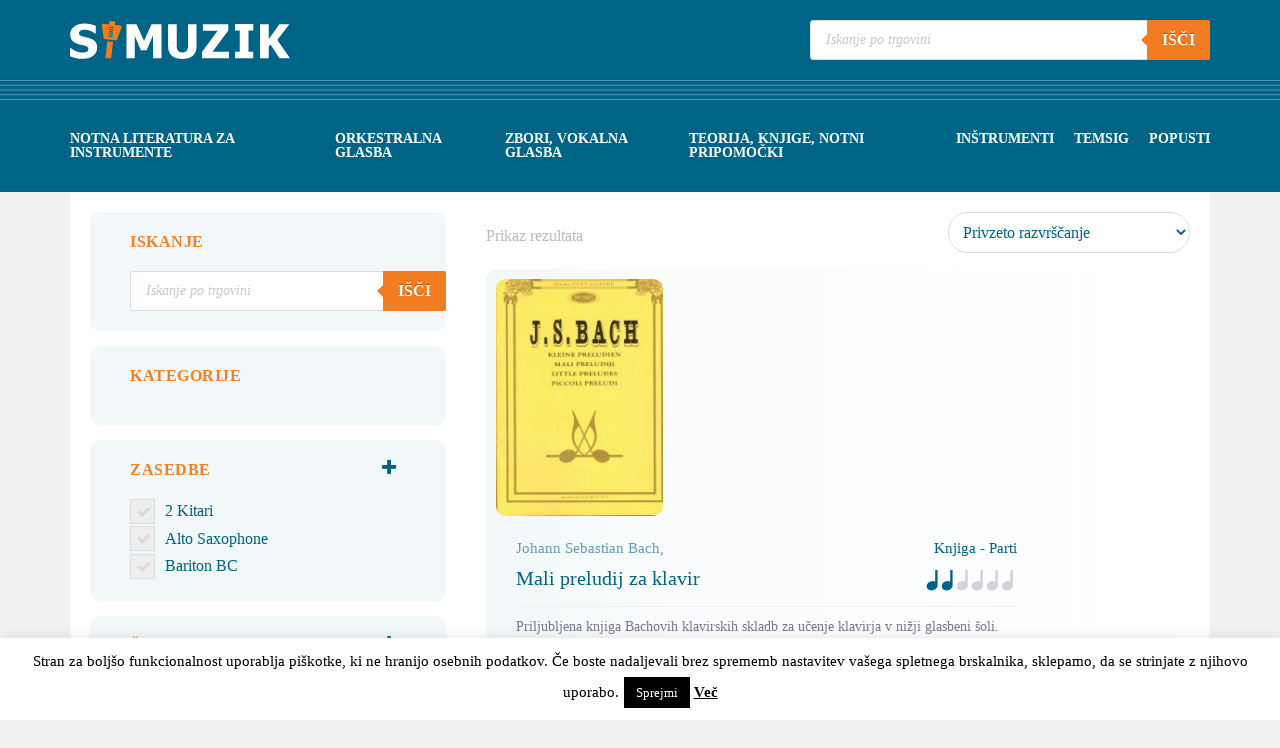

--- FILE ---
content_type: text/html; charset=UTF-8
request_url: https://simuzik.si/novice/zaloznik/zalozba-amalietti/
body_size: 36317
content:
<!DOCTYPE html>
<html lang="sl-SI">
<head >
<meta charset="UTF-8" />
<meta name="viewport" content="width=device-width, initial-scale=1" />
        <style type="text/css">ul.product-categories>li:not(.current-cat-parent):not(.current-cat){display:none}</style>
        <meta name='robots' content='index, follow, max-image-preview:large, max-snippet:-1, max-video-preview:-1' />
	<style>img:is([sizes="auto" i],[sizes^="auto," i]){contain-intrinsic-size:3000px 1500px}</style>
	
	<!-- This site is optimized with the Yoast SEO plugin v26.6 - https://yoast.com/wordpress/plugins/seo/ -->
	<title>Založba Amalietti Archives - Simuzik</title>
	<link rel="canonical" href="https://simuzik.si/novice/zaloznik/zalozba-amalietti/" />
	<meta property="og:locale" content="sl_SI" />
	<meta property="og:type" content="article" />
	<meta property="og:title" content="Založba Amalietti Archives - Simuzik" />
	<meta property="og:url" content="https://simuzik.si/novice/zaloznik/zalozba-amalietti/" />
	<meta property="og:site_name" content="Simuzik" />
	<meta name="twitter:card" content="summary_large_image" />
	<meta name="twitter:site" content="@SiMuzik" />
	<script type="application/ld+json" class="yoast-schema-graph">{"@context":"https://schema.org","@graph":[{"@type":"CollectionPage","@id":"https://simuzik.si/novice/zaloznik/zalozba-amalietti/","url":"https://simuzik.si/novice/zaloznik/zalozba-amalietti/","name":"Založba Amalietti Archives - Simuzik","isPartOf":{"@id":"https://simuzik.si/#website"},"primaryImageOfPage":{"@id":"https://simuzik.si/novice/zaloznik/zalozba-amalietti/#primaryimage"},"image":{"@id":"https://simuzik.si/novice/zaloznik/zalozba-amalietti/#primaryimage"},"thumbnailUrl":"https://simuzik.si/wp-content/uploads/2021/09/malipreludiji.jpg","breadcrumb":{"@id":"https://simuzik.si/novice/zaloznik/zalozba-amalietti/#breadcrumb"},"inLanguage":"sl-SI"},{"@type":"ImageObject","inLanguage":"sl-SI","@id":"https://simuzik.si/novice/zaloznik/zalozba-amalietti/#primaryimage","url":"https://simuzik.si/wp-content/uploads/2021/09/malipreludiji.jpg","contentUrl":"https://simuzik.si/wp-content/uploads/2021/09/malipreludiji.jpg","width":492,"height":700,"caption":"Mali preludij za klavir"},{"@type":"BreadcrumbList","@id":"https://simuzik.si/novice/zaloznik/zalozba-amalietti/#breadcrumb","itemListElement":[{"@type":"ListItem","position":1,"name":"Home","item":"https://simuzik.si/"},{"@type":"ListItem","position":2,"name":"Založba Amalietti"}]},{"@type":"WebSite","@id":"https://simuzik.si/#website","url":"https://simuzik.si/","name":"Simuzik","description":"Glasbena trgovina","publisher":{"@id":"https://simuzik.si/#organization"},"potentialAction":[{"@type":"SearchAction","target":{"@type":"EntryPoint","urlTemplate":"https://simuzik.si/?s={search_term_string}"},"query-input":{"@type":"PropertyValueSpecification","valueRequired":true,"valueName":"search_term_string"}}],"inLanguage":"sl-SI"},{"@type":"Organization","@id":"https://simuzik.si/#organization","name":"Simuzik","url":"https://simuzik.si/","logo":{"@type":"ImageObject","inLanguage":"sl-SI","@id":"https://simuzik.si/#/schema/logo/image/","url":"https://simuzik.si/wp-content/uploads/2020/10/logo-simuzik.png","contentUrl":"https://simuzik.si/wp-content/uploads/2020/10/logo-simuzik.png","width":328,"height":363,"caption":"Simuzik"},"image":{"@id":"https://simuzik.si/#/schema/logo/image/"},"sameAs":["https://www.facebook.com/simuzik11","https://x.com/SiMuzik","https://www.instagram.com/si.muzik/"]}]}</script>
	<!-- / Yoast SEO plugin. -->


<link rel='dns-prefetch' href='//capi-automation.s3.us-east-2.amazonaws.com' />
<link rel='dns-prefetch' href='//fonts.googleapis.com' />
<link rel='dns-prefetch' href='//maxcdn.bootstrapcdn.com' />
<link rel="alternate" type="application/rss+xml" title="Simuzik &raquo; Vir" href="https://simuzik.si/feed/" />
<link rel="alternate" type="application/rss+xml" title="Simuzik &raquo; Vir komentarjev" href="https://simuzik.si/comments/feed/" />
<link rel="alternate" type="application/rss+xml" title="Simuzik &raquo; Založba Amalietti Založnik Vir" href="https://simuzik.si/novice/zaloznik/zalozba-amalietti/feed/" />
<script type="text/javascript">
/* <![CDATA[ */
window._wpemojiSettings = {"baseUrl":"https:\/\/s.w.org\/images\/core\/emoji\/15.0.3\/72x72\/","ext":".png","svgUrl":"https:\/\/s.w.org\/images\/core\/emoji\/15.0.3\/svg\/","svgExt":".svg","source":{"concatemoji":"https:\/\/simuzik.si\/wp-includes\/js\/wp-emoji-release.min.js?ver=6.7.4"}};
/*! This file is auto-generated */
!function(i,n){var o,s,e;function c(e){try{var t={supportTests:e,timestamp:(new Date).valueOf()};sessionStorage.setItem(o,JSON.stringify(t))}catch(e){}}function p(e,t,n){e.clearRect(0,0,e.canvas.width,e.canvas.height),e.fillText(t,0,0);var t=new Uint32Array(e.getImageData(0,0,e.canvas.width,e.canvas.height).data),r=(e.clearRect(0,0,e.canvas.width,e.canvas.height),e.fillText(n,0,0),new Uint32Array(e.getImageData(0,0,e.canvas.width,e.canvas.height).data));return t.every(function(e,t){return e===r[t]})}function u(e,t,n){switch(t){case"flag":return n(e,"\ud83c\udff3\ufe0f\u200d\u26a7\ufe0f","\ud83c\udff3\ufe0f\u200b\u26a7\ufe0f")?!1:!n(e,"\ud83c\uddfa\ud83c\uddf3","\ud83c\uddfa\u200b\ud83c\uddf3")&&!n(e,"\ud83c\udff4\udb40\udc67\udb40\udc62\udb40\udc65\udb40\udc6e\udb40\udc67\udb40\udc7f","\ud83c\udff4\u200b\udb40\udc67\u200b\udb40\udc62\u200b\udb40\udc65\u200b\udb40\udc6e\u200b\udb40\udc67\u200b\udb40\udc7f");case"emoji":return!n(e,"\ud83d\udc26\u200d\u2b1b","\ud83d\udc26\u200b\u2b1b")}return!1}function f(e,t,n){var r="undefined"!=typeof WorkerGlobalScope&&self instanceof WorkerGlobalScope?new OffscreenCanvas(300,150):i.createElement("canvas"),a=r.getContext("2d",{willReadFrequently:!0}),o=(a.textBaseline="top",a.font="600 32px Arial",{});return e.forEach(function(e){o[e]=t(a,e,n)}),o}function t(e){var t=i.createElement("script");t.src=e,t.defer=!0,i.head.appendChild(t)}"undefined"!=typeof Promise&&(o="wpEmojiSettingsSupports",s=["flag","emoji"],n.supports={everything:!0,everythingExceptFlag:!0},e=new Promise(function(e){i.addEventListener("DOMContentLoaded",e,{once:!0})}),new Promise(function(t){var n=function(){try{var e=JSON.parse(sessionStorage.getItem(o));if("object"==typeof e&&"number"==typeof e.timestamp&&(new Date).valueOf()<e.timestamp+604800&&"object"==typeof e.supportTests)return e.supportTests}catch(e){}return null}();if(!n){if("undefined"!=typeof Worker&&"undefined"!=typeof OffscreenCanvas&&"undefined"!=typeof URL&&URL.createObjectURL&&"undefined"!=typeof Blob)try{var e="postMessage("+f.toString()+"("+[JSON.stringify(s),u.toString(),p.toString()].join(",")+"));",r=new Blob([e],{type:"text/javascript"}),a=new Worker(URL.createObjectURL(r),{name:"wpTestEmojiSupports"});return void(a.onmessage=function(e){c(n=e.data),a.terminate(),t(n)})}catch(e){}c(n=f(s,u,p))}t(n)}).then(function(e){for(var t in e)n.supports[t]=e[t],n.supports.everything=n.supports.everything&&n.supports[t],"flag"!==t&&(n.supports.everythingExceptFlag=n.supports.everythingExceptFlag&&n.supports[t]);n.supports.everythingExceptFlag=n.supports.everythingExceptFlag&&!n.supports.flag,n.DOMReady=!1,n.readyCallback=function(){n.DOMReady=!0}}).then(function(){return e}).then(function(){var e;n.supports.everything||(n.readyCallback(),(e=n.source||{}).concatemoji?t(e.concatemoji):e.wpemoji&&e.twemoji&&(t(e.twemoji),t(e.wpemoji)))}))}((window,document),window._wpemojiSettings);
/* ]]> */
</script>
<style id='wp-emoji-styles-inline-css' type='text/css'>img.wp-smiley,img.emoji{display:inline !important;border:none !important;box-shadow:none !important;height:1em !important;width:1em !important;margin:0 .07em !important;vertical-align:-.1em !important;background:0 0 !important;padding:0 !important}</style>
<link data-optimized="1" rel='stylesheet' id='wp-block-library-css' href='https://simuzik.si/wp-content/litespeed/css/92e92bd82c9f3ed4421a39f9ea46ffdf.css?ver=e2642' type='text/css' media='all' />
<style id='classic-theme-styles-inline-css' type='text/css'>/*! This file is auto-generated */
.wp-block-button__link{color:#fff;background-color:#32373c;border-radius:9999px;box-shadow:none;text-decoration:none;padding:calc(.667em + 2px) calc(1.333em + 2px);font-size:1.125em}.wp-block-file__button{background:#32373c;color:#fff;text-decoration:none}</style>
<style id='global-styles-inline-css' type='text/css'>:root{--wp--preset--aspect-ratio--square:1;--wp--preset--aspect-ratio--4-3:4/3;--wp--preset--aspect-ratio--3-4:3/4;--wp--preset--aspect-ratio--3-2:3/2;--wp--preset--aspect-ratio--2-3:2/3;--wp--preset--aspect-ratio--16-9:16/9;--wp--preset--aspect-ratio--9-16:9/16;--wp--preset--color--black:#000;--wp--preset--color--cyan-bluish-gray:#abb8c3;--wp--preset--color--white:#fff;--wp--preset--color--pale-pink:#f78da7;--wp--preset--color--vivid-red:#cf2e2e;--wp--preset--color--luminous-vivid-orange:#ff6900;--wp--preset--color--luminous-vivid-amber:#fcb900;--wp--preset--color--light-green-cyan:#7bdcb5;--wp--preset--color--vivid-green-cyan:#00d084;--wp--preset--color--pale-cyan-blue:#8ed1fc;--wp--preset--color--vivid-cyan-blue:#0693e3;--wp--preset--color--vivid-purple:#9b51e0;--wp--preset--gradient--vivid-cyan-blue-to-vivid-purple:linear-gradient(135deg,rgba(6,147,227,1) 0%,#9b51e0 100%);--wp--preset--gradient--light-green-cyan-to-vivid-green-cyan:linear-gradient(135deg,#7adcb4 0%,#00d082 100%);--wp--preset--gradient--luminous-vivid-amber-to-luminous-vivid-orange:linear-gradient(135deg,rgba(252,185,0,1) 0%,rgba(255,105,0,1) 100%);--wp--preset--gradient--luminous-vivid-orange-to-vivid-red:linear-gradient(135deg,rgba(255,105,0,1) 0%,#cf2e2e 100%);--wp--preset--gradient--very-light-gray-to-cyan-bluish-gray:linear-gradient(135deg,#eee 0%,#a9b8c3 100%);--wp--preset--gradient--cool-to-warm-spectrum:linear-gradient(135deg,#4aeadc 0%,#9778d1 20%,#cf2aba 40%,#ee2c82 60%,#fb6962 80%,#fef84c 100%);--wp--preset--gradient--blush-light-purple:linear-gradient(135deg,#ffceec 0%,#9896f0 100%);--wp--preset--gradient--blush-bordeaux:linear-gradient(135deg,#fecda5 0%,#fe2d2d 50%,#6b003e 100%);--wp--preset--gradient--luminous-dusk:linear-gradient(135deg,#ffcb70 0%,#c751c0 50%,#4158d0 100%);--wp--preset--gradient--pale-ocean:linear-gradient(135deg,#fff5cb 0%,#b6e3d4 50%,#33a7b5 100%);--wp--preset--gradient--electric-grass:linear-gradient(135deg,#caf880 0%,#71ce7e 100%);--wp--preset--gradient--midnight:linear-gradient(135deg,#020381 0%,#2874fc 100%);--wp--preset--font-size--small:13px;--wp--preset--font-size--medium:20px;--wp--preset--font-size--large:36px;--wp--preset--font-size--x-large:42px;--wp--preset--spacing--20:.44rem;--wp--preset--spacing--30:.67rem;--wp--preset--spacing--40:1rem;--wp--preset--spacing--50:1.5rem;--wp--preset--spacing--60:2.25rem;--wp--preset--spacing--70:3.38rem;--wp--preset--spacing--80:5.06rem;--wp--preset--shadow--natural:6px 6px 9px rgba(0,0,0,.2);--wp--preset--shadow--deep:12px 12px 50px rgba(0,0,0,.4);--wp--preset--shadow--sharp:6px 6px 0px rgba(0,0,0,.2);--wp--preset--shadow--outlined:6px 6px 0px -3px rgba(255,255,255,1),6px 6px rgba(0,0,0,1);--wp--preset--shadow--crisp:6px 6px 0px rgba(0,0,0,1)}:where(.is-layout-flex){gap:.5em}:where(.is-layout-grid){gap:.5em}body .is-layout-flex{display:flex}.is-layout-flex{flex-wrap:wrap;align-items:center}.is-layout-flex>:is(*,div){margin:0}body .is-layout-grid{display:grid}.is-layout-grid>:is(*,div){margin:0}:where(.wp-block-columns.is-layout-flex){gap:2em}:where(.wp-block-columns.is-layout-grid){gap:2em}:where(.wp-block-post-template.is-layout-flex){gap:1.25em}:where(.wp-block-post-template.is-layout-grid){gap:1.25em}.has-black-color{color:var(--wp--preset--color--black) !important}.has-cyan-bluish-gray-color{color:var(--wp--preset--color--cyan-bluish-gray) !important}.has-white-color{color:var(--wp--preset--color--white) !important}.has-pale-pink-color{color:var(--wp--preset--color--pale-pink) !important}.has-vivid-red-color{color:var(--wp--preset--color--vivid-red) !important}.has-luminous-vivid-orange-color{color:var(--wp--preset--color--luminous-vivid-orange) !important}.has-luminous-vivid-amber-color{color:var(--wp--preset--color--luminous-vivid-amber) !important}.has-light-green-cyan-color{color:var(--wp--preset--color--light-green-cyan) !important}.has-vivid-green-cyan-color{color:var(--wp--preset--color--vivid-green-cyan) !important}.has-pale-cyan-blue-color{color:var(--wp--preset--color--pale-cyan-blue) !important}.has-vivid-cyan-blue-color{color:var(--wp--preset--color--vivid-cyan-blue) !important}.has-vivid-purple-color{color:var(--wp--preset--color--vivid-purple) !important}.has-black-background-color{background-color:var(--wp--preset--color--black) !important}.has-cyan-bluish-gray-background-color{background-color:var(--wp--preset--color--cyan-bluish-gray) !important}.has-white-background-color{background-color:var(--wp--preset--color--white) !important}.has-pale-pink-background-color{background-color:var(--wp--preset--color--pale-pink) !important}.has-vivid-red-background-color{background-color:var(--wp--preset--color--vivid-red) !important}.has-luminous-vivid-orange-background-color{background-color:var(--wp--preset--color--luminous-vivid-orange) !important}.has-luminous-vivid-amber-background-color{background-color:var(--wp--preset--color--luminous-vivid-amber) !important}.has-light-green-cyan-background-color{background-color:var(--wp--preset--color--light-green-cyan) !important}.has-vivid-green-cyan-background-color{background-color:var(--wp--preset--color--vivid-green-cyan) !important}.has-pale-cyan-blue-background-color{background-color:var(--wp--preset--color--pale-cyan-blue) !important}.has-vivid-cyan-blue-background-color{background-color:var(--wp--preset--color--vivid-cyan-blue) !important}.has-vivid-purple-background-color{background-color:var(--wp--preset--color--vivid-purple) !important}.has-black-border-color{border-color:var(--wp--preset--color--black) !important}.has-cyan-bluish-gray-border-color{border-color:var(--wp--preset--color--cyan-bluish-gray) !important}.has-white-border-color{border-color:var(--wp--preset--color--white) !important}.has-pale-pink-border-color{border-color:var(--wp--preset--color--pale-pink) !important}.has-vivid-red-border-color{border-color:var(--wp--preset--color--vivid-red) !important}.has-luminous-vivid-orange-border-color{border-color:var(--wp--preset--color--luminous-vivid-orange) !important}.has-luminous-vivid-amber-border-color{border-color:var(--wp--preset--color--luminous-vivid-amber) !important}.has-light-green-cyan-border-color{border-color:var(--wp--preset--color--light-green-cyan) !important}.has-vivid-green-cyan-border-color{border-color:var(--wp--preset--color--vivid-green-cyan) !important}.has-pale-cyan-blue-border-color{border-color:var(--wp--preset--color--pale-cyan-blue) !important}.has-vivid-cyan-blue-border-color{border-color:var(--wp--preset--color--vivid-cyan-blue) !important}.has-vivid-purple-border-color{border-color:var(--wp--preset--color--vivid-purple) !important}.has-vivid-cyan-blue-to-vivid-purple-gradient-background{background:var(--wp--preset--gradient--vivid-cyan-blue-to-vivid-purple) !important}.has-light-green-cyan-to-vivid-green-cyan-gradient-background{background:var(--wp--preset--gradient--light-green-cyan-to-vivid-green-cyan) !important}.has-luminous-vivid-amber-to-luminous-vivid-orange-gradient-background{background:var(--wp--preset--gradient--luminous-vivid-amber-to-luminous-vivid-orange) !important}.has-luminous-vivid-orange-to-vivid-red-gradient-background{background:var(--wp--preset--gradient--luminous-vivid-orange-to-vivid-red) !important}.has-very-light-gray-to-cyan-bluish-gray-gradient-background{background:var(--wp--preset--gradient--very-light-gray-to-cyan-bluish-gray) !important}.has-cool-to-warm-spectrum-gradient-background{background:var(--wp--preset--gradient--cool-to-warm-spectrum) !important}.has-blush-light-purple-gradient-background{background:var(--wp--preset--gradient--blush-light-purple) !important}.has-blush-bordeaux-gradient-background{background:var(--wp--preset--gradient--blush-bordeaux) !important}.has-luminous-dusk-gradient-background{background:var(--wp--preset--gradient--luminous-dusk) !important}.has-pale-ocean-gradient-background{background:var(--wp--preset--gradient--pale-ocean) !important}.has-electric-grass-gradient-background{background:var(--wp--preset--gradient--electric-grass) !important}.has-midnight-gradient-background{background:var(--wp--preset--gradient--midnight) !important}.has-small-font-size{font-size:var(--wp--preset--font-size--small) !important}.has-medium-font-size{font-size:var(--wp--preset--font-size--medium) !important}.has-large-font-size{font-size:var(--wp--preset--font-size--large) !important}.has-x-large-font-size{font-size:var(--wp--preset--font-size--x-large) !important}:where(.wp-block-post-template.is-layout-flex){gap:1.25em}:where(.wp-block-post-template.is-layout-grid){gap:1.25em}:where(.wp-block-columns.is-layout-flex){gap:2em}:where(.wp-block-columns.is-layout-grid){gap:2em}:root :where(.wp-block-pullquote){font-size:1.5em;line-height:1.6}</style>
<link data-optimized="1" rel='stylesheet' id='contact-form-7-css' href='https://simuzik.si/wp-content/litespeed/css/b4a6431ad5f9d55f37e311c251009405.css?ver=4b30a' type='text/css' media='all' />
<link data-optimized="1" rel='stylesheet' id='cookie-law-info-css' href='https://simuzik.si/wp-content/litespeed/css/115af68a405917271a37fbb00cded4fe.css?ver=69b49' type='text/css' media='all' />
<link data-optimized="1" rel='stylesheet' id='cookie-law-info-gdpr-css' href='https://simuzik.si/wp-content/litespeed/css/b954b217dc2a16d85dce2da7652e078c.css?ver=cc3a4' type='text/css' media='all' />
<link data-optimized="1" rel='stylesheet' id='wpmenucart-icons-css' href='https://simuzik.si/wp-content/litespeed/css/42c1cc5cadad0b11a960dc2f576874b7.css?ver=e0f2e' type='text/css' media='all' />
<style id='wpmenucart-icons-inline-css' type='text/css'>@font-face{font-family:WPMenuCart;src:url(https://simuzik.si/wp-content/plugins/woocommerce-menu-bar-cart/assets/fonts/WPMenuCart.eot);src:url(https://simuzik.si/wp-content/plugins/woocommerce-menu-bar-cart/assets/fonts/WPMenuCart.eot?#iefix) format('embedded-opentype'),url(https://simuzik.si/wp-content/plugins/woocommerce-menu-bar-cart/assets/fonts/WPMenuCart.woff2) format('woff2'),url(https://simuzik.si/wp-content/plugins/woocommerce-menu-bar-cart/assets/fonts/WPMenuCart.woff) format('woff'),url(https://simuzik.si/wp-content/plugins/woocommerce-menu-bar-cart/assets/fonts/WPMenuCart.ttf) format('truetype'),url(https://simuzik.si/wp-content/plugins/woocommerce-menu-bar-cart/assets/fonts/WPMenuCart.svg#WPMenuCart) format('svg');font-weight:400;font-style:normal;font-display:swap}</style>
<link data-optimized="1" rel='stylesheet' id='wpmenucart-css' href='https://simuzik.si/wp-content/litespeed/css/5acc3937c38ac8ab807de8380f99654c.css?ver=16f40' type='text/css' media='all' />
<link data-optimized="1" rel='stylesheet' id='woocommerce-layout-css' href='https://simuzik.si/wp-content/litespeed/css/71de76fa90ad28a3d201aae5998fbb1f.css?ver=f4323' type='text/css' media='all' />
<link data-optimized="1" rel='stylesheet' id='woocommerce-smallscreen-css' href='https://simuzik.si/wp-content/litespeed/css/e995bd5dd0a329a68f6079f18eab6a1c.css?ver=bf687' type='text/css' media='only screen and (max-width: 1200px)' />
<link data-optimized="1" rel='stylesheet' id='woocommerce-general-css' href='https://simuzik.si/wp-content/litespeed/css/5cfacbb0489e299a35f9790c628d40ce.css?ver=d94a6' type='text/css' media='all' />
<link data-optimized="1" rel='stylesheet' id='genesis-sample-woocommerce-styles-css' href='https://simuzik.si/wp-content/litespeed/css/627912c2f0bc3a5fa266b72b70e8c8fb.css?ver=5ed00' type='text/css' media='screen' />
<style id='genesis-sample-woocommerce-styles-inline-css' type='text/css'>.woocommerce div.product p.price,.woocommerce div.product span.price,.woocommerce div.product .woocommerce-tabs ul.tabs li a:hover,.woocommerce div.product .woocommerce-tabs ul.tabs li a:focus,.woocommerce ul.products li.product h3:hover,.woocommerce ul.products li.product .price,.woocommerce .woocommerce-breadcrumb a:hover,.woocommerce .woocommerce-breadcrumb a:focus,.woocommerce .widget_layered_nav ul li.chosen a:before,.woocommerce .widget_layered_nav_filters ul li a:before,.woocommerce .widget_rating_filter ul li.chosen a:before{color:#f5801f}</style>
<style id='woocommerce-inline-inline-css' type='text/css'>.woocommerce form .form-row .required{visibility:visible}</style>
<link data-optimized="1" rel='stylesheet' id='wpml-legacy-horizontal-list-0-css' href='https://simuzik.si/wp-content/litespeed/css/8f6bd814e6a6e6a667a6e144b4aae24b.css?ver=e423d' type='text/css' media='all' />
<style id='wpml-legacy-horizontal-list-0-inline-css' type='text/css'>.wpml-ls-sidebars-header-right a,.wpml-ls-sidebars-header-right .wpml-ls-sub-menu a,.wpml-ls-sidebars-header-right .wpml-ls-sub-menu a:link,.wpml-ls-sidebars-header-right li:not(.wpml-ls-current-language) .wpml-ls-link,.wpml-ls-sidebars-header-right li:not(.wpml-ls-current-language) .wpml-ls-link:link{color:#fff}.wpml-ls-sidebars-header-right .wpml-ls-sub-menu a:hover,.wpml-ls-sidebars-header-right .wpml-ls-sub-menu a:focus,.wpml-ls-sidebars-header-right .wpml-ls-sub-menu a:link:hover,.wpml-ls-sidebars-header-right .wpml-ls-sub-menu a:link:focus{color:#fff}.wpml-ls-sidebars-header-right .wpml-ls-current-language>a{color:#fff}.wpml-ls-sidebars-header-right .wpml-ls-current-language:hover>a,.wpml-ls-sidebars-header-right .wpml-ls-current-language>a:focus{color:#fff}</style>
<link data-optimized="1" rel='stylesheet' id='brands-styles-css' href='https://simuzik.si/wp-content/litespeed/css/9cc5bb4fdfb2ad4270ef60973fef876f.css?ver=d78c5' type='text/css' media='all' />
<link data-optimized="1" rel='stylesheet' id='dgwt-wcas-style-css' href='https://simuzik.si/wp-content/litespeed/css/61713d29ce2f33b1fc966b7986ed657c.css?ver=d18c2' type='text/css' media='all' />
<link data-optimized="1" rel='stylesheet' id='genesis-sample-fonts-css' href='https://simuzik.si/wp-content/litespeed/css/5d5c2e2f02192ada19c45872445161af.css?ver=161af' type='text/css' media='all' />
<link data-optimized="1" rel='stylesheet' id='dashicons-css' href='https://simuzik.si/wp-content/litespeed/css/45fd115ce08fbc813077ba0f8386ce87.css?ver=60d07' type='text/css' media='all' />
<link data-optimized="1" rel='stylesheet' id='Tahoma-css' href='https://simuzik.si/wp-content/litespeed/css/6ff8c4402a383a972f2c3d07ad6e05a7.css?ver=e05a7' type='text/css' media='all' />
<link data-optimized="1" rel='stylesheet' id='owl-carousel-css' href='https://simuzik.si/wp-content/litespeed/css/99da7beee5d97a4e8690fa6a388ff012.css?ver=e9d9d' type='text/css' media='all' />
<link data-optimized="1" rel='stylesheet' id='owl-theme-css' href='https://simuzik.si/wp-content/litespeed/css/0169d29457d89116b30bb44d5a7eee8b.css?ver=76b25' type='text/css' media='all' />
<link data-optimized="1" rel='stylesheet' id='load-fa-css' href='https://simuzik.si/wp-content/litespeed/css/fdae2ca55edd553dbffa692f89dbbf96.css?ver=bbf96' type='text/css' media='all' />
<link data-optimized="1" rel='stylesheet' id='fancybox-css' href='https://simuzik.si/wp-content/litespeed/css/d88bb3d9ba15b43a758ca05bd1bb2e14.css?ver=d4ac0' type='text/css' media='screen' />
<link data-optimized="1" rel='stylesheet' id='genesis-sample-css' href='https://simuzik.si/wp-content/litespeed/css/a645fd0cdd2b9930133bd248d1101394.css?ver=f25cd' type='text/css' media='all' />
<script type="text/javascript" id="wpml-cookie-js-extra">
/* <![CDATA[ */
var wpml_cookies = {"wp-wpml_current_language":{"value":"sl","expires":1,"path":"\/"}};
var wpml_cookies = {"wp-wpml_current_language":{"value":"sl","expires":1,"path":"\/"}};
/* ]]> */
</script>
<script type="text/javascript" src="https://simuzik.si/wp-content/plugins/sitepress-multilingual-cms/res/js/cookies/language-cookie.js?ver=486900" id="wpml-cookie-js" defer="defer" data-wp-strategy="defer"></script>
<script type="text/javascript" src="https://simuzik.si/wp-includes/js/jquery/jquery.min.js?ver=3.7.1" id="jquery-core-js"></script>
<script type="text/javascript" src="https://simuzik.si/wp-includes/js/jquery/jquery-migrate.min.js?ver=3.4.1" id="jquery-migrate-js"></script>
<script type="text/javascript" id="cookie-law-info-js-extra">
/* <![CDATA[ */
var Cli_Data = {"nn_cookie_ids":[],"cookielist":[],"non_necessary_cookies":[],"ccpaEnabled":"","ccpaRegionBased":"","ccpaBarEnabled":"","strictlyEnabled":["necessary","obligatoire"],"ccpaType":"gdpr","js_blocking":"","custom_integration":"","triggerDomRefresh":"","secure_cookies":""};
var cli_cookiebar_settings = {"animate_speed_hide":"500","animate_speed_show":"500","background":"#fff","border":"#444","border_on":"","button_1_button_colour":"#000","button_1_button_hover":"#000000","button_1_link_colour":"#fff","button_1_as_button":"1","button_1_new_win":"","button_2_button_colour":"#333","button_2_button_hover":"#292929","button_2_link_colour":"#000000","button_2_as_button":"","button_2_hidebar":"","button_3_button_colour":"#000","button_3_button_hover":"#000000","button_3_link_colour":"#fff","button_3_as_button":"1","button_3_new_win":"","button_4_button_colour":"#000","button_4_button_hover":"#000000","button_4_link_colour":"#62a329","button_4_as_button":"","button_7_button_colour":"#61a229","button_7_button_hover":"#4e8221","button_7_link_colour":"#fff","button_7_as_button":"1","button_7_new_win":"","font_family":"inherit","header_fix":"","notify_animate_hide":"1","notify_animate_show":"","notify_div_id":"#cookie-law-info-bar","notify_position_horizontal":"right","notify_position_vertical":"bottom","scroll_close":"","scroll_close_reload":"","accept_close_reload":"","reject_close_reload":"","showagain_tab":"","showagain_background":"#fff","showagain_border":"#000","showagain_div_id":"#cookie-law-info-again","showagain_x_position":"100px","text":"#000","show_once_yn":"","show_once":"5000","logging_on":"","as_popup":"","popup_overlay":"1","bar_heading_text":"","cookie_bar_as":"banner","popup_showagain_position":"bottom-right","widget_position":"left"};
var log_object = {"ajax_url":"https:\/\/simuzik.si\/wp-admin\/admin-ajax.php"};
/* ]]> */
</script>
<script type="text/javascript" src="https://simuzik.si/wp-content/plugins/cookie-law-info/legacy/public/js/cookie-law-info-public.js?ver=3.3.9" id="cookie-law-info-js"></script>
<script type="text/javascript" src="https://simuzik.si/wp-content/plugins/woocommerce/assets/js/jquery-blockui/jquery.blockUI.min.js?ver=2.7.0-wc.10.3.7" id="wc-jquery-blockui-js" defer="defer" data-wp-strategy="defer"></script>
<script type="text/javascript" id="wc-add-to-cart-js-extra">
/* <![CDATA[ */
var wc_add_to_cart_params = {"ajax_url":"\/wp-admin\/admin-ajax.php","wc_ajax_url":"\/?wc-ajax=%%endpoint%%","i18n_view_cart":"Prika\u017ei ko\u0161arico","cart_url":"https:\/\/simuzik.si\/kosarica-2\/","is_cart":"","cart_redirect_after_add":"no"};
/* ]]> */
</script>
<script type="text/javascript" src="https://simuzik.si/wp-content/plugins/woocommerce/assets/js/frontend/add-to-cart.min.js?ver=10.3.7" id="wc-add-to-cart-js" defer="defer" data-wp-strategy="defer"></script>
<script type="text/javascript" src="https://simuzik.si/wp-content/plugins/woocommerce/assets/js/js-cookie/js.cookie.min.js?ver=2.1.4-wc.10.3.7" id="wc-js-cookie-js" defer="defer" data-wp-strategy="defer"></script>
<script type="text/javascript" id="woocommerce-js-extra">
/* <![CDATA[ */
var woocommerce_params = {"ajax_url":"\/wp-admin\/admin-ajax.php","wc_ajax_url":"\/?wc-ajax=%%endpoint%%","i18n_password_show":"Prika\u017ei geslo","i18n_password_hide":"Skrij geslo"};
/* ]]> */
</script>
<script type="text/javascript" src="https://simuzik.si/wp-content/plugins/woocommerce/assets/js/frontend/woocommerce.min.js?ver=10.3.7" id="woocommerce-js" defer="defer" data-wp-strategy="defer"></script>
<script type="text/javascript" src="https://simuzik.si/wp-content/themes/genesis-sample/js/owlCarousel/owl.carousel.min.js?ver=6.7.4" id="owl-carousel-js"></script>
<script type="text/javascript" src="https://simuzik.si/wp-content/themes/genesis-sample/js/home-slider.js?ver=6.7.4" id="home-slider-js"></script>
<script type="text/javascript" src="https://simuzik.si/wp-content/plugins/easy-fancybox/vendor/purify.min.js?ver=6.7.4" id="fancybox-purify-js"></script>
<script type="text/javascript" id="jquery-fancybox-js-extra">
/* <![CDATA[ */
var efb_i18n = {"close":"Close","next":"Next","prev":"Previous","startSlideshow":"Start slideshow","toggleSize":"Toggle size"};
/* ]]> */
</script>
<script type="text/javascript" src="https://simuzik.si/wp-content/plugins/easy-fancybox/fancybox/1.5.4/jquery.fancybox.min.js?ver=6.7.4" id="jquery-fancybox-js"></script>
<script type="text/javascript" id="jquery-fancybox-js-after">
/* <![CDATA[ */
var fb_timeout, fb_opts={'autoScale':true,'showCloseButton':true,'margin':20,'pixelRatio':'false','centerOnScroll':true,'enableEscapeButton':true,'overlayShow':true,'hideOnOverlayClick':true,'minVpHeight':320,'disableCoreLightbox':'true','enableBlockControls':'true','fancybox_openBlockControls':'true' };
if(typeof easy_fancybox_handler==='undefined'){
var easy_fancybox_handler=function(){
jQuery([".nolightbox","a.wp-block-file__button","a.pin-it-button","a[href*='pinterest.com\/pin\/create']","a[href*='facebook.com\/share']","a[href*='twitter.com\/share']"].join(',')).addClass('nofancybox');
jQuery('a.fancybox-close').on('click',function(e){e.preventDefault();jQuery.fancybox.close()});
/* IMG */
						var unlinkedImageBlocks=jQuery(".wp-block-image > img:not(.nofancybox,figure.nofancybox>img)");
						unlinkedImageBlocks.wrap(function() {
							var href = jQuery( this ).attr( "src" );
							return "<a href='" + href + "'></a>";
						});
var fb_IMG_select=jQuery('a[href*=".jpg" i]:not(.nofancybox,li.nofancybox>a,figure.nofancybox>a),area[href*=".jpg" i]:not(.nofancybox),a[href*=".jpeg" i]:not(.nofancybox,li.nofancybox>a,figure.nofancybox>a),area[href*=".jpeg" i]:not(.nofancybox),a[href*=".png" i]:not(.nofancybox,li.nofancybox>a,figure.nofancybox>a),area[href*=".png" i]:not(.nofancybox),a[href*=".webp" i]:not(.nofancybox,li.nofancybox>a,figure.nofancybox>a),area[href*=".webp" i]:not(.nofancybox)');
fb_IMG_select.addClass('fancybox image');
var fb_IMG_sections=jQuery('.gallery,.wp-block-gallery,.tiled-gallery,.wp-block-jetpack-tiled-gallery,.ngg-galleryoverview,.ngg-imagebrowser,.nextgen_pro_blog_gallery,.nextgen_pro_film,.nextgen_pro_horizontal_filmstrip,.ngg-pro-masonry-wrapper,.ngg-pro-mosaic-container,.nextgen_pro_sidescroll,.nextgen_pro_slideshow,.nextgen_pro_thumbnail_grid,.tiled-gallery');
fb_IMG_sections.each(function(){jQuery(this).find(fb_IMG_select).attr('rel','gallery-'+fb_IMG_sections.index(this));});
jQuery('a.fancybox,area.fancybox,.fancybox>a').each(function(){jQuery(this).fancybox(jQuery.extend(true,{},fb_opts,{'transition':'elastic','transitionIn':'elastic','easingIn':'easeOutBack','transitionOut':'elastic','easingOut':'easeInBack','opacity':false,'hideOnContentClick':false,'titleShow':true,'titlePosition':'over','titleFromAlt':true,'showNavArrows':true,'enableKeyboardNav':true,'cyclic':true,'mouseWheel':'false'}))});
/* Inline */
jQuery('a.fancybox-inline,area.fancybox-inline,.fancybox-inline>a').each(function(){jQuery(this).fancybox(jQuery.extend(true,{},fb_opts,{'type':'inline','autoDimensions':true,'scrolling':'no','easingIn':'easeOutBack','easingOut':'easeInBack','opacity':false,'hideOnContentClick':false,'titleShow':false}))});
/* PDF */
jQuery('a[href*=".pdf" i],area[href*=".pdf" i]').not('.nofancybox,li.nofancybox>a').addClass('fancybox-pdf');
jQuery('a.fancybox-pdf,area.fancybox-pdf,.fancybox-pdf>a').each(function(){jQuery(this).fancybox(jQuery.extend(true,{},fb_opts,{'type':'iframe','onStart':function(a,i,o){o.type='html';o.content='<embed src="'+a[i].href+'" type="application/pdf" height="100%" width="100%" />'},'width':'90%','height':'90%','padding':10,'titleShow':false,'titlePosition':'float','titleFromAlt':true,'autoDimensions':false,'scrolling':'no'}))});
/* YouTube */
jQuery('a[href*="youtu.be/" i],area[href*="youtu.be/" i],a[href*="youtube.com/" i],area[href*="youtube.com/" i]' ).filter(function(){return this.href.match(/\/(?:youtu\.be|watch\?|embed\/)/);}).not('.nofancybox,li.nofancybox>a').addClass('fancybox-youtube');
jQuery('a.fancybox-youtube,area.fancybox-youtube,.fancybox-youtube>a').each(function(){jQuery(this).fancybox(jQuery.extend(true,{},fb_opts,{'type':'iframe','width':640,'height':360,'keepRatio':1,'aspectRatio':1,'titleShow':false,'titlePosition':'float','titleFromAlt':true,'onStart':function(a,i,o){var splitOn=a[i].href.indexOf("?");var urlParms=(splitOn>-1)?a[i].href.substring(splitOn):"";o.allowfullscreen=(urlParms.indexOf("fs=0")>-1)?false:true;o.href=a[i].href.replace(/https?:\/\/(?:www\.)?youtu(?:\.be\/([^\?]+)\??|be\.com\/watch\?(.*(?=v=))v=([^&]+))(.*)/gi,"https://www.youtube.com/embed/$1$3?$2$4&autoplay=1");}}))});
/* Vimeo */
jQuery('a[href*="vimeo.com/" i],area[href*="vimeo.com/" i]' ).filter(function(){return this.href.match(/\/(?:[0-9]+|video\/)/);}).not('.nofancybox,li.nofancybox>a').addClass('fancybox-vimeo');
jQuery('a.fancybox-vimeo,area.fancybox-vimeo,.fancybox-vimeo>a').each(function(){jQuery(this).fancybox(jQuery.extend(true,{},fb_opts,{'type':'iframe','width':500,'height':281,'keepRatio':1,'aspectRatio':1,'titleShow':false,'titlePosition':'float','titleFromAlt':true,'onStart':function(a,i,o){var splitOn=a[i].href.indexOf("?");var urlParms=(splitOn>-1)?a[i].href.substring(splitOn):"";o.allowfullscreen=(urlParms.indexOf("fullscreen=0")>-1)?false:true;o.href=a[i].href.replace(/https?:\/\/(?:www\.)?vimeo\.com\/([0-9]+)\??(.*)/gi,"https://player.vimeo.com/video/$1?$2&autoplay=1");}}))});
};};
jQuery(easy_fancybox_handler);jQuery(document).on('post-load',easy_fancybox_handler);
/* ]]> */
</script>
<script type="text/javascript" src="https://simuzik.si/wp-content/plugins/easy-fancybox/vendor/jquery.easing.min.js?ver=1.4.1" id="jquery-easing-js"></script>
<link rel="https://api.w.org/" href="https://simuzik.si/wp-json/" /><link rel="EditURI" type="application/rsd+xml" title="RSD" href="https://simuzik.si/xmlrpc.php?rsd" />
<meta name="generator" content="WordPress 6.7.4" />
<meta name="generator" content="WooCommerce 10.3.7" />
<meta name="generator" content="WPML ver:4.8.6 stt:47;" />
<style>@media screen and (max-width:768px){#genesis-sidebar-primary{display:block;position:fixed;top:0;bottom:-100px;left:-310px;transition-property:left;width:300px;overflow:auto;z-index:9999;background:#fff;box-shadow:2px 0 10px 0 #b4b4b4;padding-bottom:100px;transition-duration:.5s}}.resp-sidebar-wrapper.opened{left:0}body{position:relative}#responsive-sidebar-close{display:none;position:absolute;width:100%;height:100%;z-index:1000}#responsive-sidebar-close.opened{display:block;cursor:pointer}#responsive-sidebar-close.opened{background-color:rgba(0,0,0,.49)}#genesis-sidebar-primary.opened{left:0}#responsive-sidebar-btn{display:none;position:fixed;bottom:20px;right:20px;width:80px;height:70px;z-index:10000;text-align:center;border-radius:8%;cursor:pointer;border:none;box-shadow:1px 1px 10px 0 #b4b4b4;background-color:#f5801f}@media screen and (max-width:768px){#responsive-sidebar-btn{display:flex;flex-direction:column;align-items:center;justify-content:center}.responsive-sidebar-btn-img{width:30px}}</style>		<style>.dgwt-wcas-ico-magnifier,.dgwt-wcas-ico-magnifier-handler{max-width:20px}.dgwt-wcas-search-wrapp .dgwt-wcas-sf-wrapp .dgwt-wcas-search-submit:before{border-color:transparent #f47c20}.dgwt-wcas-search-wrapp .dgwt-wcas-sf-wrapp .dgwt-wcas-search-submit:hover:before,.dgwt-wcas-search-wrapp .dgwt-wcas-sf-wrapp .dgwt-wcas-search-submit:focus:before{border-right-color:#f47c20}.dgwt-wcas-search-wrapp .dgwt-wcas-sf-wrapp .dgwt-wcas-search-submit,.dgwt-wcas-om-bar .dgwt-wcas-om-return{background-color:#f47c20;color:#fff}.dgwt-wcas-search-wrapp .dgwt-wcas-ico-magnifier,.dgwt-wcas-search-wrapp .dgwt-wcas-sf-wrapp .dgwt-wcas-search-submit svg path,.dgwt-wcas-om-bar .dgwt-wcas-om-return svg path{fill:#fff}</style>
		<link rel="pingback" href="https://simuzik.si/xmlrpc.php" />
<style type="text/css">.site-title a{background:url(https://simuzik.si/wp-content/uploads/2018/07/simuzik-logo.svg) no-repeat !important}</style>
	<noscript><style>.woocommerce-product-gallery{ opacity: 1 !important; }</style></noscript>
				<script  type="text/javascript">
				!function(f,b,e,v,n,t,s){if(f.fbq)return;n=f.fbq=function(){n.callMethod?
					n.callMethod.apply(n,arguments):n.queue.push(arguments)};if(!f._fbq)f._fbq=n;
					n.push=n;n.loaded=!0;n.version='2.0';n.queue=[];t=b.createElement(e);t.async=!0;
					t.src=v;s=b.getElementsByTagName(e)[0];s.parentNode.insertBefore(t,s)}(window,
					document,'script','https://connect.facebook.net/en_US/fbevents.js');
			</script>
			<!-- WooCommerce Facebook Integration Begin -->
			<script  type="text/javascript">

				fbq('init', '422956258241714', {}, {
    "agent": "woocommerce_2-10.3.7-3.5.15"
});

				document.addEventListener( 'DOMContentLoaded', function() {
					// Insert placeholder for events injected when a product is added to the cart through AJAX.
					document.body.insertAdjacentHTML( 'beforeend', '<div class=\"wc-facebook-pixel-event-placeholder\"></div>' );
				}, false );

			</script>
			<!-- WooCommerce Facebook Integration End -->
			<link rel="icon" href="https://simuzik.si/wp-content/uploads/2018/08/cropped-favicon-1-32x32.png" sizes="32x32" />
<link rel="icon" href="https://simuzik.si/wp-content/uploads/2018/08/cropped-favicon-1-192x192.png" sizes="192x192" />
<link rel="apple-touch-icon" href="https://simuzik.si/wp-content/uploads/2018/08/cropped-favicon-1-180x180.png" />
<meta name="msapplication-TileImage" content="https://simuzik.si/wp-content/uploads/2018/08/cropped-favicon-1-270x270.png" />
</head>
<body class="archive tax-zaloznik term-zalozba-amalietti term-876 theme-genesis woocommerce woocommerce-page woocommerce-no-js custom-header header-image content-sidebar genesis-breadcrumbs-hidden genesis-footer-widgets-hidden"><div class="preloader"></div><div class="site-container"><ul class="genesis-skip-link"><li><a href="#genesis-nav-primary" class="screen-reader-shortcut"> Preskoči na primarno navigacijo</a></li><li><a href="#genesis-content" class="screen-reader-shortcut"> Preskoči na glavno vsebino</a></li><li><a href="#genesis-sidebar-primary" class="screen-reader-shortcut"> Preskoči na primarno stransko vrstico</a></li></ul><header class="site-header"><div class="wrap"><div class="title-area"><p class="site-title"><a href="https://simuzik.si/">Simuzik</a></p><p class="site-description">Glasbena trgovina</p></div><div class="widget-area header-widget-area"><section id="dgwt_wcas_ajax_search-8" class="widget woocommerce dgwt-wcas-widget"><div class="widget-wrap"><div  class="dgwt-wcas-search-wrapp dgwt-wcas-has-submit woocommerce dgwt-wcas-style-solaris js-dgwt-wcas-layout-classic dgwt-wcas-layout-classic js-dgwt-wcas-mobile-overlay-enabled">
		<form class="dgwt-wcas-search-form" role="search" action="https://simuzik.si/" method="get">
		<div class="dgwt-wcas-sf-wrapp">
						<label class="screen-reader-text"
				   for="dgwt-wcas-search-input-1">Products search</label>

			<input id="dgwt-wcas-search-input-1"
				   type="search"
				   class="dgwt-wcas-search-input"
				   name="s"
				   value=""
				   placeholder="Iskanje po trgovini"
				   autocomplete="off"
							/>
			<div class="dgwt-wcas-preloader"></div>

			<div class="dgwt-wcas-voice-search"></div>

							<button type="submit"
						aria-label="Išči"
						class="dgwt-wcas-search-submit">Išči</button>
			
			<input type="hidden" name="post_type" value="product"/>
			<input type="hidden" name="dgwt_wcas" value="1"/>

							<input type="hidden" name="lang" value="sl"/>
			
					</div>
	</form>
</div>
</div></section>
<section id="nav_menu-30" class="widget widget_nav_menu"><div class="widget-wrap"><nav class="nav-header"><ul id="menu-search-and-cart" class="menu genesis-nav-menu js-superfish"><li class=" wpmenucartli wpmenucart-display-standard menu-item empty-wpmenucart" id="wpmenucartli"><a class="wpmenucart-contents empty-wpmenucart" style="display:none">&nbsp;</a></li></ul></nav></div></section>
</div></div></header><nav class="nav-primary" aria-label="Glavni" id="genesis-nav-primary"><div class="wrap"><ul id="menu-glavni-meni" class="menu genesis-nav-menu menu-primary js-superfish"><li id="menu-item-1120" class="menu-item menu-item-type-taxonomy menu-item-object-product_cat menu-item-has-children menu-item-1120"><a href="https://simuzik.si/kategorije-izdelkov/notna-literatura/"><span >Notna literatura za instrumente</span></a>
<ul class="sub-menu">
	<li id="menu-item-1574" class="menu-item menu-item-type-taxonomy menu-item-object-product_cat menu-item-1574"><a href="https://simuzik.si/kategorije-izdelkov/notna-literatura/godala/"><span >Godala</span></a></li>
	<li id="menu-item-1576" class="menu-item menu-item-type-taxonomy menu-item-object-product_cat menu-item-1576"><a href="https://simuzik.si/kategorije-izdelkov/notna-literatura/kitara-in-ostala-brenkala/"><span >Kitara in ostala brenkala</span></a></li>
	<li id="menu-item-1159" class="menu-item menu-item-type-taxonomy menu-item-object-product_cat menu-item-1159"><a href="https://simuzik.si/kategorije-izdelkov/notna-literatura/klavir-orgle-harmonika/"><span >Klavir, orgle, harmonika</span></a></li>
	<li id="menu-item-1577" class="menu-item menu-item-type-taxonomy menu-item-object-product_cat menu-item-1577"><a href="https://simuzik.si/kategorije-izdelkov/notna-literatura/pihala/"><span >Pihala</span></a></li>
	<li id="menu-item-1578" class="menu-item menu-item-type-taxonomy menu-item-object-product_cat menu-item-1578"><a href="https://simuzik.si/kategorije-izdelkov/notna-literatura/tolkala/"><span >Tolkala</span></a></li>
	<li id="menu-item-1579" class="menu-item menu-item-type-taxonomy menu-item-object-product_cat menu-item-1579"><a href="https://simuzik.si/kategorije-izdelkov/notna-literatura/trobila/"><span >Trobila</span></a></li>
	<li id="menu-item-1573" class="menu-item menu-item-type-taxonomy menu-item-object-product_cat menu-item-1573"><a href="https://simuzik.si/kategorije-izdelkov/notna-literatura/cd-dvd/"><span >CD-ji, DVD-ji</span></a></li>
	<li id="menu-item-1580" class="menu-item menu-item-type-taxonomy menu-item-object-product_cat menu-item-1580"><a href="https://simuzik.si/kategorije-izdelkov/notna-literatura/zbirke-songbook-collection/"><span >Zbirke</span></a></li>
</ul>
</li>
<li id="menu-item-1121" class="menu-item menu-item-type-taxonomy menu-item-object-product_cat menu-item-has-children menu-item-1121"><a href="https://simuzik.si/kategorije-izdelkov/orkestralna-glasba-pihalni-simfonicni-trobilni-godalni-komorni-combo/"><span >Orkestralna glasba</span></a>
<ul class="sub-menu">
	<li id="menu-item-1165" class="menu-item menu-item-type-taxonomy menu-item-object-product_cat menu-item-1165"><a href="https://simuzik.si/kategorije-izdelkov/orkestralna-glasba-pihalni-simfonicni-trobilni-godalni-komorni-combo/big-band/"><span >Big band</span></a></li>
	<li id="menu-item-1167" class="menu-item menu-item-type-taxonomy menu-item-object-product_cat menu-item-1167"><a href="https://simuzik.si/kategorije-izdelkov/orkestralna-glasba-pihalni-simfonicni-trobilni-godalni-komorni-combo/godalni-orkester/"><span >Godalni orkester</span></a></li>
	<li id="menu-item-1170" class="menu-item menu-item-type-taxonomy menu-item-object-product_cat menu-item-1170"><a href="https://simuzik.si/kategorije-izdelkov/orkestralna-glasba-pihalni-simfonicni-trobilni-godalni-komorni-combo/pihalni-orkester/"><span >Pihalni orkester</span></a></li>
	<li id="menu-item-1171" class="menu-item menu-item-type-taxonomy menu-item-object-product_cat menu-item-1171"><a href="https://simuzik.si/kategorije-izdelkov/orkestralna-glasba-pihalni-simfonicni-trobilni-godalni-komorni-combo/simfonicni-orkester/"><span >Simfonični orkester</span></a></li>
</ul>
</li>
<li id="menu-item-1122" class="menu-item menu-item-type-taxonomy menu-item-object-product_cat menu-item-has-children menu-item-1122"><a href="https://simuzik.si/kategorije-izdelkov/zbori-vokalna-glasba/"><span >Zbori, vokalna glasba</span></a>
<ul class="sub-menu">
	<li id="menu-item-1256" class="menu-item menu-item-type-taxonomy menu-item-object-product_cat menu-item-1256"><a href="https://simuzik.si/kategorije-izdelkov/zbori-vokalna-glasba/zbirke-pesmi-pesmarice/"><span >Zbirke pesmi &#8211; pesmarice</span></a></li>
	<li id="menu-item-1582" class="menu-item menu-item-type-taxonomy menu-item-object-product_cat menu-item-1582"><a href="https://simuzik.si/kategorije-izdelkov/zbori-vokalna-glasba/zbori/"><span >Zbori</span></a></li>
</ul>
</li>
<li id="menu-item-1123" class="menu-item menu-item-type-taxonomy menu-item-object-product_cat menu-item-has-children menu-item-1123"><a href="https://simuzik.si/kategorije-izdelkov/teorija-knjige-notni-pripomocki/"><span >Teorija, knjige, notni pripomočki</span></a>
<ul class="sub-menu">
	<li id="menu-item-1173" class="menu-item menu-item-type-taxonomy menu-item-object-product_cat menu-item-1173"><a href="https://simuzik.si/kategorije-izdelkov/teorija-knjige-notni-pripomocki/knjige-o-glasbi/"><span >Knjige o glasbi</span></a></li>
	<li id="menu-item-1174" class="menu-item menu-item-type-taxonomy menu-item-object-product_cat menu-item-1174"><a href="https://simuzik.si/kategorije-izdelkov/teorija-knjige-notni-pripomocki/nauk-o-glasbi/"><span >Nauk o glasbi</span></a></li>
	<li id="menu-item-1177" class="menu-item menu-item-type-taxonomy menu-item-object-product_cat menu-item-1177"><a href="https://simuzik.si/kategorije-izdelkov/teorija-knjige-notni-pripomocki/ucbeniki/"><span >Učbeniki</span></a></li>
</ul>
</li>
<li id="menu-item-2521" class="menu-item menu-item-type-taxonomy menu-item-object-product_cat menu-item-has-children menu-item-2521"><a href="https://simuzik.si/kategorije-izdelkov/glasbila/"><span >Inštrumenti</span></a>
<ul class="sub-menu">
	<li id="menu-item-2523" class="menu-item menu-item-type-taxonomy menu-item-object-product_cat menu-item-2523"><a href="https://simuzik.si/kategorije-izdelkov/glasbila/godala-glasbila/"><span >Godala</span></a></li>
	<li id="menu-item-2524" class="menu-item menu-item-type-taxonomy menu-item-object-product_cat menu-item-2524"><a href="https://simuzik.si/kategorije-izdelkov/glasbila/pihala-glasbila/"><span >Pihala</span></a></li>
	<li id="menu-item-2525" class="menu-item menu-item-type-taxonomy menu-item-object-product_cat menu-item-2525"><a href="https://simuzik.si/kategorije-izdelkov/glasbila/trobila-glasbila/"><span >Trobila</span></a></li>
	<li id="menu-item-2526" class="menu-item menu-item-type-taxonomy menu-item-object-product_cat menu-item-2526"><a href="https://simuzik.si/kategorije-izdelkov/glasbila/kitare-in-ostala-brenkala/"><span >Kitare in ostala brenkala</span></a></li>
	<li id="menu-item-2529" class="menu-item menu-item-type-taxonomy menu-item-object-product_cat menu-item-2529"><a href="https://simuzik.si/kategorije-izdelkov/glasbila/klaviature-glasbila/"><span >Klaviature</span></a></li>
	<li id="menu-item-2527" class="menu-item menu-item-type-taxonomy menu-item-object-product_cat menu-item-2527"><a href="https://simuzik.si/kategorije-izdelkov/glasbila/tolkala-glasbila/"><span >Tolkala</span></a></li>
	<li id="menu-item-2528" class="menu-item menu-item-type-taxonomy menu-item-object-product_cat menu-item-2528"><a href="https://simuzik.si/kategorije-izdelkov/glasbila/pribor/"><span >Pribor</span></a></li>
</ul>
</li>
<li id="menu-item-1124" class="menu-item menu-item-type-taxonomy menu-item-object-product_cat menu-item-1124"><a href="https://simuzik.si/kategorije-izdelkov/drzavno-tekmovanje-temsig-emona/"><span >TEMSIG</span></a></li>
<li id="menu-item-1125" class="menu-item menu-item-type-post_type menu-item-object-page menu-item-1125"><a href="https://simuzik.si/izdelki-v-akciji/"><span >Popusti</span></a></li>
</ul></div></nav><div class="site-inner"><div class="content-sidebar-wrap"><aside class="sidebar sidebar-primary widget-area" role="complementary" aria-label="Primarna stranska vrstica" id="genesis-sidebar-primary"><h2 class="genesis-sidebar-title screen-reader-text">Primarna stranska vrstica</h2><section id="dgwt_wcas_ajax_search-7" class="widget woocommerce dgwt-wcas-widget"><div class="widget-wrap"><h3 class="widgettitle widget-title">Iskanje</h3>
<div  class="dgwt-wcas-search-wrapp dgwt-wcas-has-submit woocommerce dgwt-wcas-style-solaris js-dgwt-wcas-layout-classic dgwt-wcas-layout-classic js-dgwt-wcas-mobile-overlay-enabled">
		<form class="dgwt-wcas-search-form" role="search" action="https://simuzik.si/" method="get">
		<div class="dgwt-wcas-sf-wrapp">
						<label class="screen-reader-text"
				   for="dgwt-wcas-search-input-2">Products search</label>

			<input id="dgwt-wcas-search-input-2"
				   type="search"
				   class="dgwt-wcas-search-input"
				   name="s"
				   value=""
				   placeholder="Iskanje po trgovini"
				   autocomplete="off"
							/>
			<div class="dgwt-wcas-preloader"></div>

			<div class="dgwt-wcas-voice-search"></div>

							<button type="submit"
						aria-label="Išči"
						class="dgwt-wcas-search-submit">Išči</button>
			
			<input type="hidden" name="post_type" value="product"/>
			<input type="hidden" name="dgwt_wcas" value="1"/>

							<input type="hidden" name="lang" value="sl"/>
			
					</div>
	</form>
</div>
</div></section>
<section id="woocommerce_product_categories-2" class="widget woocommerce widget_product_categories"><div class="widget-wrap"><h3 class="widgettitle widget-title">Kategorije</h3>
<ul class="product-categories"><li class="cat-item cat-item-412"><a href="https://simuzik.si/kategorije-izdelkov/drzavno-tekmovanje-temsig-emona/">TEMSIG</a> <span class="count">(42)</span></li>
<li class="cat-item cat-item-67 cat-parent"><a href="https://simuzik.si/kategorije-izdelkov/orkestralna-glasba-pihalni-simfonicni-trobilni-godalni-komorni-combo/">Orkestralna glasba</a> <span class="count">(16)</span><ul class='children'>
<li class="cat-item cat-item-68"><a href="https://simuzik.si/kategorije-izdelkov/orkestralna-glasba-pihalni-simfonicni-trobilni-godalni-komorni-combo/big-band/">Big band</a> <span class="count">(3)</span></li>
<li class="cat-item cat-item-69 cat-parent"><a href="https://simuzik.si/kategorije-izdelkov/orkestralna-glasba-pihalni-simfonicni-trobilni-godalni-komorni-combo/godalni-orkester/">Godalni orkester</a> <span class="count">(7)</span>	<ul class='children'>
<li class="cat-item cat-item-603"><a href="https://simuzik.si/kategorije-izdelkov/orkestralna-glasba-pihalni-simfonicni-trobilni-godalni-komorni-combo/godalni-orkester/instrumentalna-dela/">Inštrumentalna dela</a> <span class="count">(7)</span></li>
	</ul>
</li>
<li class="cat-item cat-item-71 cat-parent"><a href="https://simuzik.si/kategorije-izdelkov/orkestralna-glasba-pihalni-simfonicni-trobilni-godalni-komorni-combo/pihalni-orkester/">Pihalni orkester</a> <span class="count">(6)</span>	<ul class='children'>
<li class="cat-item cat-item-608"><a href="https://simuzik.si/kategorije-izdelkov/orkestralna-glasba-pihalni-simfonicni-trobilni-godalni-komorni-combo/pihalni-orkester/instrumentalna-dela-pihalni-orkester/">Inštrumentalna dela</a> <span class="count">(5)</span></li>
	</ul>
</li>
<li class="cat-item cat-item-72"><a href="https://simuzik.si/kategorije-izdelkov/orkestralna-glasba-pihalni-simfonicni-trobilni-godalni-komorni-combo/simfonicni-orkester/">Simfonični orkester</a> <span class="count">(1)</span></li>
</ul>
</li>
<li class="cat-item cat-item-15 cat-parent"><a href="https://simuzik.si/kategorije-izdelkov/notna-literatura/">Notna literatura za instrumente</a> <span class="count">(420)</span><ul class='children'>
<li class="cat-item cat-item-40 cat-parent"><a href="https://simuzik.si/kategorije-izdelkov/notna-literatura/kitara-in-ostala-brenkala/">Kitara in ostala brenkala</a> <span class="count">(31)</span>	<ul class='children'>
<li class="cat-item cat-item-41"><a href="https://simuzik.si/kategorije-izdelkov/notna-literatura/kitara-in-ostala-brenkala/klasicna-kitara/">Klasična kitara</a> <span class="count">(29)</span></li>
<li class="cat-item cat-item-45"><a href="https://simuzik.si/kategorije-izdelkov/notna-literatura/kitara-in-ostala-brenkala/citre/">Citre</a> <span class="count">(2)</span></li>
	</ul>
</li>
<li class="cat-item cat-item-76 cat-parent"><a href="https://simuzik.si/kategorije-izdelkov/notna-literatura/komorne-zasedbe/">Komorne zasedbe</a> <span class="count">(32)</span>	<ul class='children'>
<li class="cat-item cat-item-78"><a href="https://simuzik.si/kategorije-izdelkov/notna-literatura/komorne-zasedbe/pihala-komorne-zasedbe/">Pihala</a> <span class="count">(16)</span></li>
<li class="cat-item cat-item-79"><a href="https://simuzik.si/kategorije-izdelkov/notna-literatura/komorne-zasedbe/trobila-komorne-zasedbe/">Trobila</a> <span class="count">(15)</span></li>
<li class="cat-item cat-item-81"><a href="https://simuzik.si/kategorije-izdelkov/notna-literatura/komorne-zasedbe/mesane/">Mešane</a> <span class="count">(1)</span></li>
	</ul>
</li>
<li class="cat-item cat-item-233"><a href="https://simuzik.si/kategorije-izdelkov/notna-literatura/cd-dvd/">CD-ji, DVD-ji</a> <span class="count">(2)</span></li>
<li class="cat-item cat-item-23 cat-parent"><a href="https://simuzik.si/kategorije-izdelkov/notna-literatura/godala/">Godala</a> <span class="count">(103)</span>	<ul class='children'>
<li class="cat-item cat-item-24"><a href="https://simuzik.si/kategorije-izdelkov/notna-literatura/godala/violina/">Violina</a> <span class="count">(86)</span></li>
<li class="cat-item cat-item-25"><a href="https://simuzik.si/kategorije-izdelkov/notna-literatura/godala/viola/">Viola</a> <span class="count">(12)</span></li>
<li class="cat-item cat-item-26"><a href="https://simuzik.si/kategorije-izdelkov/notna-literatura/godala/violoncelo/">Violončelo</a> <span class="count">(5)</span></li>
	</ul>
</li>
<li class="cat-item cat-item-34 cat-parent"><a href="https://simuzik.si/kategorije-izdelkov/notna-literatura/klavir-orgle-harmonika/">Klavir, orgle, harmonika</a> <span class="count">(59)</span>	<ul class='children'>
<li class="cat-item cat-item-35"><a href="https://simuzik.si/kategorije-izdelkov/notna-literatura/klavir-orgle-harmonika/klavir/">Klavir</a> <span class="count">(52)</span></li>
<li class="cat-item cat-item-36"><a href="https://simuzik.si/kategorije-izdelkov/notna-literatura/klavir-orgle-harmonika/harmonika/">Harmonika</a> <span class="count">(3)</span></li>
<li class="cat-item cat-item-37"><a href="https://simuzik.si/kategorije-izdelkov/notna-literatura/klavir-orgle-harmonika/diatonicna-harmonika/">Diatonična harmonika</a> <span class="count">(4)</span></li>
	</ul>
</li>
<li class="cat-item cat-item-97"><a href="https://simuzik.si/kategorije-izdelkov/notna-literatura/play-allong/">Play allong</a> <span class="count">(47)</span></li>
<li class="cat-item cat-item-16 cat-parent"><a href="https://simuzik.si/kategorije-izdelkov/notna-literatura/pihala/">Pihala</a> <span class="count">(92)</span>	<ul class='children'>
<li class="cat-item cat-item-19"><a href="https://simuzik.si/kategorije-izdelkov/notna-literatura/pihala/oboa/">Oboa</a> <span class="count">(6)</span></li>
<li class="cat-item cat-item-20"><a href="https://simuzik.si/kategorije-izdelkov/notna-literatura/pihala/klarinet/">Klarinet</a> <span class="count">(30)</span></li>
<li class="cat-item cat-item-21"><a href="https://simuzik.si/kategorije-izdelkov/notna-literatura/pihala/saksofon/">Saksofon</a> <span class="count">(15)</span></li>
<li class="cat-item cat-item-22"><a href="https://simuzik.si/kategorije-izdelkov/notna-literatura/pihala/fagot/">Fagot</a> <span class="count">(4)</span></li>
<li class="cat-item cat-item-17"><a href="https://simuzik.si/kategorije-izdelkov/notna-literatura/pihala/kljunasta-flavta/">Kljunasta flavta</a> <span class="count">(8)</span></li>
<li class="cat-item cat-item-18"><a href="https://simuzik.si/kategorije-izdelkov/notna-literatura/pihala/flavta/">Flavta</a> <span class="count">(32)</span></li>
	</ul>
</li>
<li class="cat-item cat-item-48 cat-parent"><a href="https://simuzik.si/kategorije-izdelkov/notna-literatura/tolkala/">Tolkala</a> <span class="count">(38)</span>	<ul class='children'>
<li class="cat-item cat-item-52"><a href="https://simuzik.si/kategorije-izdelkov/notna-literatura/tolkala/vibrafon/">Vibrafon</a> <span class="count">(2)</span></li>
<li class="cat-item cat-item-53"><a href="https://simuzik.si/kategorije-izdelkov/notna-literatura/tolkala/pavke/">Pavke</a> <span class="count">(2)</span></li>
<li class="cat-item cat-item-54"><a href="https://simuzik.si/kategorije-izdelkov/notna-literatura/tolkala/marimba/">Marimba</a> <span class="count">(3)</span></li>
<li class="cat-item cat-item-50"><a href="https://simuzik.si/kategorije-izdelkov/notna-literatura/tolkala/bobni/">Bobni</a> <span class="count">(33)</span></li>
<li class="cat-item cat-item-51"><a href="https://simuzik.si/kategorije-izdelkov/notna-literatura/tolkala/ksilofon/">Ksilofon</a> <span class="count">(3)</span></li>
	</ul>
</li>
<li class="cat-item cat-item-638"><a href="https://simuzik.si/kategorije-izdelkov/notna-literatura/zbirke-songbook-collection/">Zbirke</a> <span class="count">(1)</span></li>
<li class="cat-item cat-item-28 cat-parent"><a href="https://simuzik.si/kategorije-izdelkov/notna-literatura/trobila/">Trobila</a> <span class="count">(115)</span>	<ul class='children'>
<li class="cat-item cat-item-30"><a href="https://simuzik.si/kategorije-izdelkov/notna-literatura/trobila/trobenta/">Trobenta</a> <span class="count">(71)</span></li>
<li class="cat-item cat-item-31"><a href="https://simuzik.si/kategorije-izdelkov/notna-literatura/trobila/pozavna/">Pozavna</a> <span class="count">(26)</span></li>
<li class="cat-item cat-item-32"><a href="https://simuzik.si/kategorije-izdelkov/notna-literatura/trobila/bariton/">Bariton</a> <span class="count">(15)</span></li>
<li class="cat-item cat-item-33"><a href="https://simuzik.si/kategorije-izdelkov/notna-literatura/trobila/tuba/">Tuba</a> <span class="count">(12)</span></li>
<li class="cat-item cat-item-759"><a href="https://simuzik.si/kategorije-izdelkov/notna-literatura/trobila/tenor/">Tenor</a> <span class="count">(7)</span></li>
<li class="cat-item cat-item-29"><a href="https://simuzik.si/kategorije-izdelkov/notna-literatura/trobila/rog/">Rog</a> <span class="count">(7)</span></li>
	</ul>
</li>
</ul>
</li>
<li class="cat-item cat-item-59 cat-parent"><a href="https://simuzik.si/kategorije-izdelkov/zbori-vokalna-glasba/">Zbori, vokalna glasba</a> <span class="count">(5)</span><ul class='children'>
<li class="cat-item cat-item-208 cat-parent"><a href="https://simuzik.si/kategorije-izdelkov/zbori-vokalna-glasba/zbori/">Zbori</a> <span class="count">(1)</span>	<ul class='children'>
<li class="cat-item cat-item-61"><a href="https://simuzik.si/kategorije-izdelkov/zbori-vokalna-glasba/zbori/mesani-zbor/">Mešani zbor</a> <span class="count">(1)</span></li>
	</ul>
</li>
<li class="cat-item cat-item-65 cat-parent"><a href="https://simuzik.si/kategorije-izdelkov/zbori-vokalna-glasba/petje/">Petje</a> <span class="count">(3)</span>	<ul class='children'>
<li class="cat-item cat-item-879"><a href="https://simuzik.si/kategorije-izdelkov/zbori-vokalna-glasba/petje/skladbe-petje/">Skladbe</a> <span class="count">(3)</span></li>
	</ul>
</li>
<li class="cat-item cat-item-66"><a href="https://simuzik.si/kategorije-izdelkov/zbori-vokalna-glasba/zbirke-pesmi-pesmarice/">Zbirke pesmi - pesmarice</a> <span class="count">(1)</span></li>
</ul>
</li>
<li class="cat-item cat-item-98 cat-parent"><a href="https://simuzik.si/kategorije-izdelkov/glasbila/">Glasbila</a> <span class="count">(13)</span><ul class='children'>
<li class="cat-item cat-item-109 cat-parent"><a href="https://simuzik.si/kategorije-izdelkov/glasbila/pihala-glasbila/">Pihala</a> <span class="count">(1)</span>	<ul class='children'>
<li class="cat-item cat-item-110"><a href="https://simuzik.si/kategorije-izdelkov/glasbila/pihala-glasbila/kljunaste-flavte/">Kljunaste flavte</a> <span class="count">(1)</span></li>
	</ul>
</li>
<li class="cat-item cat-item-99 cat-parent"><a href="https://simuzik.si/kategorije-izdelkov/glasbila/godala-glasbila/">Godala</a> <span class="count">(12)</span>	<ul class='children'>
<li class="cat-item cat-item-105"><a href="https://simuzik.si/kategorije-izdelkov/glasbila/godala-glasbila/strune/">Strune za godala</a> <span class="count">(10)</span></li>
<li class="cat-item cat-item-107"><a href="https://simuzik.si/kategorije-izdelkov/glasbila/godala-glasbila/deli-in-pribor-za-godala/">Deli in pribor za godala</a> <span class="count">(2)</span></li>
	</ul>
</li>
</ul>
</li>
<li class="cat-item cat-item-82 cat-parent"><a href="https://simuzik.si/kategorije-izdelkov/teorija-knjige-notni-pripomocki/">Teorija, knjige, notni pripomočki</a> <span class="count">(49)</span><ul class='children'>
<li class="cat-item cat-item-94"><a href="https://simuzik.si/kategorije-izdelkov/teorija-knjige-notni-pripomocki/knjige-o-glasbi/">Knjige o glasbi</a> <span class="count">(2)</span></li>
<li class="cat-item cat-item-95"><a href="https://simuzik.si/kategorije-izdelkov/teorija-knjige-notni-pripomocki/nauk-o-glasbi/">Nauk o glasbi</a> <span class="count">(27)</span></li>
<li class="cat-item cat-item-253 cat-parent"><a href="https://simuzik.si/kategorije-izdelkov/teorija-knjige-notni-pripomocki/notni-zvezek-koncertne-mape-mars-knjizice-specialna-stojala-notne-lucke-metronomi/">Notni pripomočki</a> <span class="count">(2)</span>	<ul class='children'>
<li class="cat-item cat-item-85"><a href="https://simuzik.si/kategorije-izdelkov/teorija-knjige-notni-pripomocki/notni-zvezek-koncertne-mape-mars-knjizice-specialna-stojala-notne-lucke-metronomi/notni-zvezki/">Notni zvezki</a> <span class="count">(2)</span></li>
	</ul>
</li>
<li class="cat-item cat-item-96"><a href="https://simuzik.si/kategorije-izdelkov/teorija-knjige-notni-pripomocki/ucbeniki/">Učbeniki</a> <span class="count">(19)</span></li>
</ul>
</li>
</ul></div></section>
<section id='zasedba-filter' class='filter widget woocommerce'><h3 class="widget-title" style="display: inline-block;">Zasedbe</h3><div class='show-more hidden'><i class='fa fa-plus' ></i></div>
                        <div class='show-less hidden'><i class='fa fa-minus' ></i></div><div class="product-filter"><div class="checkbox-style"><input type="checkbox" id="2-kitari" name="2-kitari" value="2-kitari"  /><label for="2-kitari"></label></div><span>2 Kitari</span></div><div class="product-filter"><div class="checkbox-style"><input type="checkbox" id="alto-saxophone" name="alto-saxophone" value="alto-saxophone"  /><label for="alto-saxophone"></label></div><span>Alto Saxophone</span></div><div class="product-filter"><div class="checkbox-style"><input type="checkbox" id="bariton-bc" name="bariton-bc" value="bariton-bc"  /><label for="bariton-bc"></label></div><span>Bariton BC</span></div><div class="product-filter"><div class="checkbox-style"><input type="checkbox" id="bariton-tc" name="bariton-tc" value="bariton-tc"  /><label for="bariton-tc"></label></div><span>Bariton TC</span></div><div class="product-filter"><div class="checkbox-style"><input type="checkbox" id="bb-trumpet-cornet-baritone-euphonium-flugel-horn-trio" name="bb-trumpet-cornet-baritone-euphonium-flugel-horn-trio" value="bb-trumpet-cornet-baritone-euphonium-flugel-horn-trio"  /><label for="bb-trumpet-cornet-baritone-euphonium-flugel-horn-trio"></label></div><span>Bb brass instruments Trio</span></div><div class="product-filter"><div class="checkbox-style"><input type="checkbox" id="big-band-instrumental" name="big-band-instrumental" value="big-band-instrumental"  /><label for="big-band-instrumental"></label></div><span>Big band - inštrumental</span></div><div class="product-filter"><div class="checkbox-style"><input type="checkbox" id="bobni-drums" name="bobni-drums" value="bobni-drums"  /><label for="bobni-drums"></label></div><span>Bobni (Drums)</span></div><div class="product-filter"><div class="checkbox-style"><input type="checkbox" id="c-bb-instrumenti-klavir" name="c-bb-instrumenti-klavir" value="c-bb-instrumenti-klavir"  /><label for="c-bb-instrumenti-klavir"></label></div><span>C/Bb instrumenti + klavir</span></div><div class="product-filter"><div class="checkbox-style"><input type="checkbox" id="citre" name="citre" value="citre"  /><label for="citre"></label></div><span>Citre</span></div><div class="product-filter"><div class="checkbox-style"><input type="checkbox" id="diatonicna-harmonika" name="diatonicna-harmonika" value="diatonicna-harmonika"  /><label for="diatonicna-harmonika"></label></div><span>Diatonična Harmonika</span></div><div class="product-filter"><div class="checkbox-style"><input type="checkbox" id="bariton-bc-duo" name="bariton-bc-duo" value="bariton-bc-duo"  /><label for="bariton-bc-duo"></label></div><span>Duo Bariton BC</span></div><div class="product-filter"><div class="checkbox-style"><input type="checkbox" id="bb-trumpet-flugel-horn-baritone-euphonium-duo" name="bb-trumpet-flugel-horn-baritone-euphonium-duo" value="bb-trumpet-flugel-horn-baritone-euphonium-duo"  /><label for="bb-trumpet-flugel-horn-baritone-euphonium-duo"></label></div><span>Duo Bb Brass Instrument</span></div><div class="product-filter"><div class="checkbox-style"><input type="checkbox" id="flavta-duo" name="flavta-duo" value="flavta-duo"  /><label for="flavta-duo"></label></div><span>Duo Flavt</span></div><div class="product-filter"><div class="checkbox-style"><input type="checkbox" id="duo-flavt" name="duo-flavt" value="duo-flavt"  /><label for="duo-flavt"></label></div><span>Duo Flavt</span></div><div class="product-filter"><div class="checkbox-style"><input type="checkbox" id="duo-kitar" name="duo-kitar" value="duo-kitar"  /><label for="duo-kitar"></label></div><span>duo kitar</span></div><div class="product-filter"><div class="checkbox-style"><input type="checkbox" id="klarinet-duo" name="klarinet-duo" value="klarinet-duo"  /><label for="klarinet-duo"></label></div><span>Duo Klarinet</span></div><div class="product-filter"><div class="checkbox-style"><input type="checkbox" id="oboa-duo" name="oboa-duo" value="oboa-duo"  /><label for="oboa-duo"></label></div><span>Duo Oboa</span></div><div class="product-filter"><div class="checkbox-style"><input type="checkbox" id="pozavna-bc-duo" name="pozavna-bc-duo" value="pozavna-bc-duo"  /><label for="pozavna-bc-duo"></label></div><span>Duo Pozavna BC</span></div><div class="product-filter"><div class="checkbox-style"><input type="checkbox" id="pozavna-tc-duo" name="pozavna-tc-duo" value="pozavna-tc-duo"  /><label for="pozavna-tc-duo"></label></div><span>Duo Pozavna TC</span></div><div class="product-filter"><div class="checkbox-style"><input type="checkbox" id="rog-duo" name="rog-duo" value="rog-duo"  /><label for="rog-duo"></label></div><span>Duo Rog</span></div><div class="product-filter"><div class="checkbox-style"><input type="checkbox" id="es-instrumenti" name="es-instrumenti" value="es-instrumenti"  /><label for="es-instrumenti"></label></div><span>Es Instrumenti</span></div><div class="product-filter"><div class="checkbox-style"><input type="checkbox" id="eufonij" name="eufonij" value="eufonij"  /><label for="eufonij"></label></div><span>Eufonij</span></div><div class="product-filter"><div class="checkbox-style"><input type="checkbox" id="fagot" name="fagot" value="fagot"  /><label for="fagot"></label></div><span>Fagot</span></div><div class="product-filter"><div class="checkbox-style"><input type="checkbox" id="fagot-in-klavir" name="fagot-in-klavir" value="fagot-in-klavir"  /><label for="fagot-in-klavir"></label></div><span>Fagot in klavir</span></div><div class="product-filter"><div class="checkbox-style"><input type="checkbox" id="flavta" name="flavta" value="flavta"  /><label for="flavta"></label></div><span>Flavta</span></div><div class="product-filter"><div class="checkbox-style"><input type="checkbox" id="flavta-in-klavir" name="flavta-in-klavir" value="flavta-in-klavir"  /><label for="flavta-in-klavir"></label></div><span>Flavta in klavir</span></div><div class="product-filter"><div class="checkbox-style"><input type="checkbox" id="flavta-violoncelo-in-klavir" name="flavta-violoncelo-in-klavir" value="flavta-violoncelo-in-klavir"  /><label for="flavta-violoncelo-in-klavir"></label></div><span>Flavta, Violončelo in Klavir</span></div><div class="product-filter"><div class="checkbox-style"><input type="checkbox" id="flugel-horn" name="flugel-horn" value="flugel-horn"  /><label for="flugel-horn"></label></div><span>Flugel Horn</span></div><div class="product-filter"><div class="checkbox-style"><input type="checkbox" id="godalni-orkester-instrumental" name="godalni-orkester-instrumental" value="godalni-orkester-instrumental"  /><label for="godalni-orkester-instrumental"></label></div><span>Godalni orkester - inštrumental</span></div><div class="product-filter"><div class="checkbox-style"><input type="checkbox" id="harmonika-solo" name="harmonika-solo" value="harmonika-solo"  /><label for="harmonika-solo"></label></div><span>Harmonika (solo)</span></div><div class="product-filter"><div class="checkbox-style"><input type="checkbox" id="kitara" name="kitara" value="kitara"  /><label for="kitara"></label></div><span>Kitara</span></div><div class="product-filter"><div class="checkbox-style"><input type="checkbox" id="klarinet" name="klarinet" value="klarinet"  /><label for="klarinet"></label></div><span>Klarinet</span></div><div class="product-filter"><div class="checkbox-style"><input type="checkbox" id="klarinet-in-klavir" name="klarinet-in-klavir" value="klarinet-in-klavir"  /><label for="klarinet-in-klavir"></label></div><span>Klarinet in klavir</span></div><div class="product-filter"><div class="checkbox-style"><input type="checkbox" id="klavir" name="klavir" value="klavir"  /><label for="klavir"></label></div><span>Klavir (solo)</span></div><div class="product-filter"><div class="checkbox-style"><input type="checkbox" id="klavir-spremljava" name="klavir-spremljava" value="klavir-spremljava"  /><label for="klavir-spremljava"></label></div><span>Klavir (spremljava)</span></div><div class="product-filter"><div class="checkbox-style"><input type="checkbox" id="kljunasta-flavta" name="kljunasta-flavta" value="kljunasta-flavta"  /><label for="kljunasta-flavta"></label></div><span>Kljunasta flavta</span></div><div class="product-filter"><div class="checkbox-style"><input type="checkbox" id="kornet-in-klavir" name="kornet-in-klavir" value="kornet-in-klavir"  /><label for="kornet-in-klavir"></label></div><span>Kornet in Klavir</span></div><div class="product-filter"><div class="checkbox-style"><input type="checkbox" id="ksilofon" name="ksilofon" value="ksilofon"  /><label for="ksilofon"></label></div><span>Ksilofon</span></div><div class="product-filter"><div class="checkbox-style"><input type="checkbox" id="kvartet-flavt" name="kvartet-flavt" value="kvartet-flavt"  /><label for="kvartet-flavt"></label></div><span>Kvartet flavt</span></div><div class="product-filter"><div class="checkbox-style"><input type="checkbox" id="mali-boben-snare-drum" name="mali-boben-snare-drum" value="mali-boben-snare-drum"  /><label for="mali-boben-snare-drum"></label></div><span>Mali boben (snare drum)</span></div><div class="product-filter"><div class="checkbox-style"><input type="checkbox" id="mesani-zbor-satb-klavir" name="mesani-zbor-satb-klavir" value="mesani-zbor-satb-klavir"  /><label for="mesani-zbor-satb-klavir"></label></div><span>Mešani zbor (SATB) + klavir</span></div><div class="product-filter"><div class="checkbox-style"><input type="checkbox" id="oboa" name="oboa" value="oboa"  /><label for="oboa"></label></div><span>Oboa</span></div><div class="product-filter"><div class="checkbox-style"><input type="checkbox" id="pavke-timpani" name="pavke-timpani" value="pavke-timpani"  /><label for="pavke-timpani"></label></div><span>Pavke (Timpani)</span></div><div class="product-filter"><div class="checkbox-style"><input type="checkbox" id="pihalni-orkester-instrumental" name="pihalni-orkester-instrumental" value="pihalni-orkester-instrumental"  /><label for="pihalni-orkester-instrumental"></label></div><span>Pihalni orkester - Inštrumental</span></div><div class="product-filter"><div class="checkbox-style"><input type="checkbox" id="pozavna" name="pozavna" value="pozavna"  /><label for="pozavna"></label></div><span>Pozavna</span></div><div class="product-filter"><div class="checkbox-style"><input type="checkbox" id="pozavna-bc" name="pozavna-bc" value="pozavna-bc"  /><label for="pozavna-bc"></label></div><span>Pozavna BC</span></div><div class="product-filter"><div class="checkbox-style"><input type="checkbox" id="pozavna-tc" name="pozavna-tc" value="pozavna-tc"  /><label for="pozavna-tc"></label></div><span>Pozavna TC</span></div><div class="product-filter"><div class="checkbox-style"><input type="checkbox" id="rog" name="rog" value="rog"  /><label for="rog"></label></div><span>Rog</span></div><div class="product-filter"><div class="checkbox-style"><input type="checkbox" id="simfonicni-orkester" name="simfonicni-orkester" value="simfonicni-orkester"  /><label for="simfonicni-orkester"></label></div><span>Simfonični orkester</span></div><div class="product-filter"><div class="checkbox-style"><input type="checkbox" id="tenor" name="tenor" value="tenor"  /><label for="tenor"></label></div><span>Tenor</span></div><div class="product-filter"><div class="checkbox-style"><input type="checkbox" id="tenor-saxophone" name="tenor-saxophone" value="tenor-saxophone"  /><label for="tenor-saxophone"></label></div><span>Tenor Saxophone</span></div><div class="product-filter"><div class="checkbox-style"><input type="checkbox" id="trio-bariton-bc" name="trio-bariton-bc" value="trio-bariton-bc"  /><label for="trio-bariton-bc"></label></div><span>Trio Bariton BC</span></div><div class="product-filter"><div class="checkbox-style"><input type="checkbox" id="flavta-trio" name="flavta-trio" value="flavta-trio"  /><label for="flavta-trio"></label></div><span>Trio Flavta</span></div><div class="product-filter"><div class="checkbox-style"><input type="checkbox" id="klarinet-trio" name="klarinet-trio" value="klarinet-trio"  /><label for="klarinet-trio"></label></div><span>Trio Klarinet</span></div><div class="product-filter"><div class="checkbox-style"><input type="checkbox" id="trio-pozavna-bc" name="trio-pozavna-bc" value="trio-pozavna-bc"  /><label for="trio-pozavna-bc"></label></div><span>Trio Pozavna BC</span></div><div class="product-filter"><div class="checkbox-style"><input type="checkbox" id="trio-pozavna-tc" name="trio-pozavna-tc" value="trio-pozavna-tc"  /><label for="trio-pozavna-tc"></label></div><span>Trio Pozavna TC</span></div><div class="product-filter"><div class="checkbox-style"><input type="checkbox" id="trio-rog" name="trio-rog" value="trio-rog"  /><label for="trio-rog"></label></div><span>Trio Rog</span></div><div class="product-filter"><div class="checkbox-style"><input type="checkbox" id="trobenta" name="trobenta" value="trobenta"  /><label for="trobenta"></label></div><span>Trobenta</span></div><div class="product-filter"><div class="checkbox-style"><input type="checkbox" id="trobenta-in-klavir" name="trobenta-in-klavir" value="trobenta-in-klavir"  /><label for="trobenta-in-klavir"></label></div><span>Trobenta in klavir.</span></div><div class="product-filter"><div class="checkbox-style"><input type="checkbox" id="trombone-tuba-c" name="trombone-tuba-c" value="trombone-tuba-c"  /><label for="trombone-tuba-c"></label></div><span>Trombone / Tuba C</span></div><div class="product-filter"><div class="checkbox-style"><input type="checkbox" id="viola-solo" name="viola-solo" value="viola-solo"  /><label for="viola-solo"></label></div><span>Viola (solo)</span></div><div class="product-filter"><div class="checkbox-style"><input type="checkbox" id="viola-in-klavir" name="viola-in-klavir" value="viola-in-klavir"  /><label for="viola-in-klavir"></label></div><span>Viola in klavir</span></div><div class="product-filter"><div class="checkbox-style"><input type="checkbox" id="violina" name="violina" value="violina"  /><label for="violina"></label></div><span>Violina</span></div><div class="product-filter"><div class="checkbox-style"><input type="checkbox" id="violina-solo" name="violina-solo" value="violina-solo"  /><label for="violina-solo"></label></div><span>Violina (solo)</span></div><div class="product-filter"><div class="checkbox-style"><input type="checkbox" id="violina-in-klavir" name="violina-in-klavir" value="violina-in-klavir"  /><label for="violina-in-klavir"></label></div><span>Violina in klavir</span></div><div class="product-filter"><div class="checkbox-style"><input type="checkbox" id="violoncelo" name="violoncelo" value="violoncelo"  /><label for="violoncelo"></label></div><span>Violončelo</span></div><div class="product-filter"><div class="checkbox-style"><input type="checkbox" id="violoncelo-in-klavir" name="violoncelo-in-klavir" value="violoncelo-in-klavir"  /><label for="violoncelo-in-klavir"></label></div><span>Violončelo in klavir</span></div><div class="product-filter"><div class="checkbox-style"><input type="checkbox" id="xylophones-im-marimba" name="xylophones-im-marimba" value="xylophones-im-marimba"  /><label for="xylophones-im-marimba"></label></div><span>Xylophones im Marimba</span></div></section>        <section id='zanr-filter' class='filter widget woocommerce'><h3 class="widget-title" style="display: inline-block;">Žanri</h3><div class='show-more hidden'><i class='fa fa-plus' ></i></div>
                        <div class='show-less hidden'><i class='fa fa-minus' ></i></div><div class="product-filter"><div class="checkbox-style"><input type="checkbox" id="barok" name="barok" value="barok"  /><label for="barok"></label></div><span>Barok</span></div><div class="product-filter"><div class="checkbox-style"><input type="checkbox" id="bozicno-novoletna-glasba" name="bozicno-novoletna-glasba" value="bozicno-novoletna-glasba"  /><label for="bozicno-novoletna-glasba"></label></div><span>Božično-Novoletna glasba</span></div><div class="product-filter"><div class="checkbox-style"><input type="checkbox" id="filmska-glasba" name="filmska-glasba" value="filmska-glasba"  /><label for="filmska-glasba"></label></div><span>Filmska glasba</span></div><div class="product-filter"><div class="checkbox-style"><input type="checkbox" id="funky" name="funky" value="funky"  /><label for="funky"></label></div><span>Funky glasba</span></div><div class="product-filter"><div class="checkbox-style"><input type="checkbox" id="glasba-za-godalni-orkester" name="glasba-za-godalni-orkester" value="glasba-za-godalni-orkester"  /><label for="glasba-za-godalni-orkester"></label></div><span>Glasba za godalni orkester</span></div><div class="product-filter"><div class="checkbox-style"><input type="checkbox" id="jazz-glasba" name="jazz-glasba" value="jazz-glasba"  /><label for="jazz-glasba"></label></div><span>Jazz glasba</span></div><div class="product-filter"><div class="checkbox-style"><input type="checkbox" id="classic" name="classic" value="classic"  /><label for="classic"></label></div><span>Klasična glasba</span></div><div class="product-filter"><div class="checkbox-style"><input type="checkbox" id="latino-glasba" name="latino-glasba" value="latino-glasba"  /><label for="latino-glasba"></label></div><span>Latino glasba</span></div><div class="product-filter"><div class="checkbox-style"><input type="checkbox" id="ljudske" name="ljudske" value="ljudske"  /><label for="ljudske"></label></div><span>Ljudska glasba</span></div><div class="product-filter"><div class="checkbox-style"><input type="checkbox" id="metal-glasba" name="metal-glasba" value="metal-glasba"  /><label for="metal-glasba"></label></div><span>Metal glasba</span></div><div class="product-filter"><div class="checkbox-style"><input type="checkbox" id="pop-glasba" name="pop-glasba" value="pop-glasba"  /><label for="pop-glasba"></label></div><span>Pop glasba</span></div><div class="product-filter"><div class="checkbox-style"><input type="checkbox" id="porocna-glasba" name="porocna-glasba" value="porocna-glasba"  /><label for="porocna-glasba"></label></div><span>Poročna glasba</span></div><div class="product-filter"><div class="checkbox-style"><input type="checkbox" id="praznicna-glasba" name="praznicna-glasba" value="praznicna-glasba"  /><label for="praznicna-glasba"></label></div><span>Praznična glasba</span></div><div class="product-filter"><div class="checkbox-style"><input type="checkbox" id="rock-glasba" name="rock-glasba" value="rock-glasba"  /><label for="rock-glasba"></label></div><span>Rock glasba</span></div><div class="product-filter"><div class="checkbox-style"><input type="checkbox" id="rock-nroll-glasba" name="rock-nroll-glasba" value="rock-nroll-glasba"  /><label for="rock-nroll-glasba"></label></div><span>Rock n`roll glasba</span></div></section><section id='tezavnost-filter' class='filter widget woocommerce'><h3 class="widget-title" style="display: inline-block;">Težavnost</h3><div class='show-more hidden'><i class='fa fa-plus' ></i></div>
                        <div class='show-less hidden'><i class='fa fa-minus' ></i></div><div class="product-filter"><div class="checkbox-style"><input type="checkbox" id="zelo-lahko" name="tezavnost" value="1"  /><label for="zelo-lahko"></label></div><span>Zelo lahko</span></div><div class="product-filter"><div class="checkbox-style"><input type="checkbox" id="lahko" name="tezavnost" value="2"  /><label for="lahko"></label></div><span>Lahko</span></div><div class="product-filter"><div class="checkbox-style"><input type="checkbox" id="srednje-lahko" name="tezavnost" value="3"  /><label for="srednje-lahko"></label></div><span>Srednje lahko</span></div><div class="product-filter"><div class="checkbox-style"><input type="checkbox" id="srednje-zahtevno" name="tezavnost" value="4"  /><label for="srednje-zahtevno"></label></div><span>Srednje zahtevno</span></div><div class="product-filter"><div class="checkbox-style"><input type="checkbox" id="zahtevno" name="tezavnost" value="5"  /><label for="zahtevno"></label></div><span>Zahtevno</span></div><div class="product-filter"><div class="checkbox-style"><input type="checkbox" id="zelo-zahtevno" name="tezavnost" value="6"  /><label for="zelo-zahtevno"></label></div><span>Zelo zahtevno</span></div></section>        <section id='avtor-filter' class='filter widget woocommerce'><h3 class="widget-title" style="display: inline-block;">Avtorji</h3><div class='show-more hidden'><i class='fa fa-plus' ></i></div>
                        <div class='show-less hidden'><i class='fa fa-minus' ></i></div><div class="product-filter"><div class="checkbox-style"><input type="checkbox" id="a-nikolajev" name="a-nikolajev" value="a-nikolajev"  /><label for="a-nikolajev"></label></div><span>A. Nikolajev</span></div><div class="product-filter"><div class="checkbox-style"><input type="checkbox" id="alberto-curci" name="alberto-curci" value="alberto-curci"  /><label for="alberto-curci"></label></div><span>Alberto Curci</span></div><div class="product-filter"><div class="checkbox-style"><input type="checkbox" id="aldo-kumar" name="aldo-kumar" value="aldo-kumar"  /><label for="aldo-kumar"></label></div><span>Aldo Kumar</span></div><div class="product-filter"><div class="checkbox-style"><input type="checkbox" id="alfi-kabiljo" name="alfi-kabiljo" value="alfi-kabiljo"  /><label for="alfi-kabiljo"></label></div><span>Alfi Kabiljo</span></div><div class="product-filter"><div class="checkbox-style"><input type="checkbox" id="allen-vizzutti" name="allen-vizzutti" value="allen-vizzutti"  /><label for="allen-vizzutti"></label></div><span>Allen Vizzutti</span></div><div class="product-filter"><div class="checkbox-style"><input type="checkbox" id="ana-kavcic-pucihar" name="ana-kavcic-pucihar" value="ana-kavcic-pucihar"  /><label for="ana-kavcic-pucihar"></label></div><span>Ana Kavčič Pucihar</span></div><div class="product-filter"><div class="checkbox-style"><input type="checkbox" id="andre-besancon" name="andre-besancon" value="andre-besancon"  /><label for="andre-besancon"></label></div><span>Andre BESANCON</span></div><div class="product-filter"><div class="checkbox-style"><input type="checkbox" id="andre-jolivet" name="andre-jolivet" value="andre-jolivet"  /><label for="andre-jolivet"></label></div><span>André Jolivet</span></div><div class="product-filter"><div class="checkbox-style"><input type="checkbox" id="andre-waignein" name="andre-waignein" value="andre-waignein"  /><label for="andre-waignein"></label></div><span>André Waignein</span></div><div class="product-filter"><div class="checkbox-style"><input type="checkbox" id="andrea-holzer-rhomberg" name="andrea-holzer-rhomberg" value="andrea-holzer-rhomberg"  /><label for="andrea-holzer-rhomberg"></label></div><span>Andrea Holzer-Rhomberg</span></div><div class="product-filter"><div class="checkbox-style"><input type="checkbox" id="anton-stamitz" name="anton-stamitz" value="anton-stamitz"  /><label for="anton-stamitz"></label></div><span>Anton Stamitz</span></div><div class="product-filter"><div class="checkbox-style"><input type="checkbox" id="antonio-vivaldi" name="antonio-vivaldi" value="antonio-vivaldi"  /><label for="antonio-vivaldi"></label></div><span>Antonio Vivaldi</span></div><div class="product-filter"><div class="checkbox-style"><input type="checkbox" id="arthur-coquard" name="arthur-coquard" value="arthur-coquard"  /><label for="arthur-coquard"></label></div><span>Arthur Coquard</span></div><div class="product-filter"><div class="checkbox-style"><input type="checkbox" id="bakran-ivan" name="bakran-ivan" value="bakran-ivan"  /><label for="bakran-ivan"></label></div><span>Bakran Ivan</span></div><div class="product-filter"><div class="checkbox-style"><input type="checkbox" id="bernadette-ober" name="bernadette-ober" value="bernadette-ober"  /><label for="bernadette-ober"></label></div><span>Bernadette Ober</span></div><div class="product-filter"><div class="checkbox-style"><input type="checkbox" id="bernard-edwards" name="bernard-edwards" value="bernard-edwards"  /><label for="bernard-edwards"></label></div><span>Bernard Edwards</span></div><div class="product-filter"><div class="checkbox-style"><input type="checkbox" id="bernard-fitzgerald" name="bernard-fitzgerald" value="bernard-fitzgerald"  /><label for="bernard-fitzgerald"></label></div><span>Bernard Fitzgerald</span></div><div class="product-filter"><div class="checkbox-style"><input type="checkbox" id="blake-neely" name="blake-neely" value="blake-neely"  /><label for="blake-neely"></label></div><span>Blake Neely</span></div><div class="product-filter"><div class="checkbox-style"><input type="checkbox" id="blaz-pucihar" name="blaz-pucihar" value="blaz-pucihar"  /><label for="blaz-pucihar"></label></div><span>Blaž Pucihar</span></div><div class="product-filter"><div class="checkbox-style"><input type="checkbox" id="bojan-glavina" name="bojan-glavina" value="bojan-glavina"  /><label for="bojan-glavina"></label></div><span>Bojan Glavina</span></div><div class="product-filter"><div class="checkbox-style"><input type="checkbox" id="borut-smrekar" name="borut-smrekar" value="borut-smrekar"  /><label for="borut-smrekar"></label></div><span>Borut Smrekar</span></div><div class="product-filter"><div class="checkbox-style"><input type="checkbox" id="brian-wilson" name="brian-wilson" value="brian-wilson"  /><label for="brian-wilson"></label></div><span>Brian Wilson</span></div><div class="product-filter"><div class="checkbox-style"><input type="checkbox" id="brigita-tornic-milharcic" name="brigita-tornic-milharcic" value="brigita-tornic-milharcic"  /><label for="brigita-tornic-milharcic"></label></div><span>Brigita Tornič Milharčič</span></div><div class="product-filter"><div class="checkbox-style"><input type="checkbox" id="bruno-mars" name="bruno-mars" value="bruno-mars"  /><label for="bruno-mars"></label></div><span>Bruno Mars</span></div><div class="product-filter"><div class="checkbox-style"><input type="checkbox" id="camila-cabello" name="camila-cabello" value="camila-cabello"  /><label for="camila-cabello"></label></div><span>Camila Cabello</span></div><div class="product-filter"><div class="checkbox-style"><input type="checkbox" id="carl-flesch" name="carl-flesch" value="carl-flesch"  /><label for="carl-flesch"></label></div><span>Carl Flesch</span></div><div class="product-filter"><div class="checkbox-style"><input type="checkbox" id="carl-stamitz" name="carl-stamitz" value="carl-stamitz"  /><label for="carl-stamitz"></label></div><span>Carl Stamitz</span></div><div class="product-filter"><div class="checkbox-style"><input type="checkbox" id="cecile-chaminade" name="cecile-chaminade" value="cecile-chaminade"  /><label for="cecile-chaminade"></label></div><span>Cécile Chaminade</span></div><div class="product-filter"><div class="checkbox-style"><input type="checkbox" id="charles-herve" name="charles-herve" value="charles-herve"  /><label for="charles-herve"></label></div><span>Charles Hervé</span></div><div class="product-filter"><div class="checkbox-style"><input type="checkbox" id="charlie-puth" name="charlie-puth" value="charlie-puth"  /><label for="charlie-puth"></label></div><span>Charlie Puth</span></div><div class="product-filter"><div class="checkbox-style"><input type="checkbox" id="christina-maurer" name="christina-maurer" value="christina-maurer"  /><label for="christina-maurer"></label></div><span>Christina Maurer</span></div><div class="product-filter"><div class="checkbox-style"><input type="checkbox" id="claude-arrieu" name="claude-arrieu" value="claude-arrieu"  /><label for="claude-arrieu"></label></div><span>Claude Arrieu</span></div><div class="product-filter"><div class="checkbox-style"><input type="checkbox" id="claude-henry-joubert" name="claude-henry-joubert" value="claude-henry-joubert"  /><label for="claude-henry-joubert"></label></div><span>Claude-Henry Joubert</span></div><div class="product-filter"><div class="checkbox-style"><input type="checkbox" id="colin-bailey" name="colin-bailey" value="colin-bailey"  /><label for="colin-bailey"></label></div><span>Colin Bailey</span></div><div class="product-filter"><div class="checkbox-style"><input type="checkbox" id="colin-cowles" name="colin-cowles" value="colin-cowles"  /><label for="colin-cowles"></label></div><span>Colin Cowles</span></div><div class="product-filter"><div class="checkbox-style"><input type="checkbox" id="crt-sojar-voglar" name="crt-sojar-voglar" value="crt-sojar-voglar"  /><label for="crt-sojar-voglar"></label></div><span>Črt Sojar Voglar</span></div><div class="product-filter"><div class="checkbox-style"><input type="checkbox" id="d-r-morgan" name="d-r-morgan" value="d-r-morgan"  /><label for="d-r-morgan"></label></div><span>D.R. Morgan</span></div><div class="product-filter"><div class="checkbox-style"><input type="checkbox" id="dante-agostini" name="dante-agostini" value="dante-agostini"  /><label for="dante-agostini"></label></div><span>Dante Agostini</span></div><div class="product-filter"><div class="checkbox-style"><input type="checkbox" id="darinka-fabiani" name="darinka-fabiani" value="darinka-fabiani"  /><label for="darinka-fabiani"></label></div><span>Darinka Fabiani</span></div><div class="product-filter"><div class="checkbox-style"><input type="checkbox" id="dave-black" name="dave-black" value="dave-black"  /><label for="dave-black"></label></div><span>Dave Black</span></div><div class="product-filter"><div class="checkbox-style"><input type="checkbox" id="dolly-parton" name="dolly-parton" value="dolly-parton"  /><label for="dolly-parton"></label></div><span>Dolly Parton</span></div><div class="product-filter"><div class="checkbox-style"><input type="checkbox" id="dowd-charles" name="dowd-charles" value="dowd-charles"  /><label for="dowd-charles"></label></div><span>Dowd Charles</span></div><div class="product-filter"><div class="checkbox-style"><input type="checkbox" id="e-ball" name="e-ball" value="e-ball"  /><label for="e-ball"></label></div><span>E. Ball</span></div><div class="product-filter"><div class="checkbox-style"><input type="checkbox" id="eckhard-kopetzki" name="eckhard-kopetzki" value="eckhard-kopetzki"  /><label for="eckhard-kopetzki"></label></div><span>Eckhard Kopetzki</span></div><div class="product-filter"><div class="checkbox-style"><input type="checkbox" id="edward-elgar" name="edward-elgar" value="edward-elgar"  /><label for="edward-elgar"></label></div><span>Edward Elgar</span></div><div class="product-filter"><div class="checkbox-style"><input type="checkbox" id="egon-sassmannshaus" name="egon-sassmannshaus" value="egon-sassmannshaus"  /><label for="egon-sassmannshaus"></label></div><span>Egon Sassmannshaus</span></div><div class="product-filter"><div class="checkbox-style"><input type="checkbox" id="eva-kvartic" name="eva-kvartic" value="eva-kvartic"  /><label for="eva-kvartic"></label></div><span>Eva Kvartič</span></div><div class="product-filter"><div class="checkbox-style"><input type="checkbox" id="farkas-ferenc" name="farkas-ferenc" value="farkas-ferenc"  /><label for="farkas-ferenc"></label></div><span>Farkas Ferenc</span></div><div class="product-filter"><div class="checkbox-style"><input type="checkbox" id="fortunatov-k" name="fortunatov-k" value="fortunatov-k"  /><label for="fortunatov-k"></label></div><span>Fortunatov K.</span></div><div class="product-filter"><div class="checkbox-style"><input type="checkbox" id="francis-coiteux" name="francis-coiteux" value="francis-coiteux"  /><label for="francis-coiteux"></label></div><span>Francis Coiteux</span></div><div class="product-filter"><div class="checkbox-style"><input type="checkbox" id="franz-schubert" name="franz-schubert" value="franz-schubert"  /><label for="franz-schubert"></label></div><span>Franz Schubert</span></div><div class="product-filter"><div class="checkbox-style"><input type="checkbox" id="fred-weber" name="fred-weber" value="fred-weber"  /><label for="fred-weber"></label></div><span>Fred Weber</span></div><div class="product-filter"><div class="checkbox-style"><input type="checkbox" id="freddie-mercury" name="freddie-mercury" value="freddie-mercury"  /><label for="freddie-mercury"></label></div><span>Freddie Mercury</span></div><div class="product-filter"><div class="checkbox-style"><input type="checkbox" id="garlitsky-m" name="garlitsky-m" value="garlitsky-m"  /><label for="garlitsky-m"></label></div><span>Garlitsky M.</span></div><div class="product-filter"><div class="checkbox-style"><input type="checkbox" id="genau-harald" name="genau-harald" value="genau-harald"  /><label for="genau-harald"></label></div><span>Genau Harald</span></div><div class="product-filter"><div class="checkbox-style"><input type="checkbox" id="georg-goltermann" name="georg-goltermann" value="georg-goltermann"  /><label for="georg-goltermann"></label></div><span>Georg Goltermann</span></div><div class="product-filter"><div class="checkbox-style"><input type="checkbox" id="georg-philipp-telemann" name="georg-philipp-telemann" value="georg-philipp-telemann"  /><label for="georg-philipp-telemann"></label></div><span>Georg Philipp Telemann</span></div><div class="product-filter"><div class="checkbox-style"><input type="checkbox" id="gerard-meunier" name="gerard-meunier" value="gerard-meunier"  /><label for="gerard-meunier"></label></div><span>Gérard Meunier</span></div><div class="product-filter"><div class="checkbox-style"><input type="checkbox" id="gert-bomhof" name="gert-bomhof" value="gert-bomhof"  /><label for="gert-bomhof"></label></div><span>Gert Bomhof</span></div><div class="product-filter"><div class="checkbox-style"><input type="checkbox" id="gilles-martin" name="gilles-martin" value="gilles-martin"  /><label for="gilles-martin"></label></div><span>Gilles Martin</span></div><div class="product-filter"><div class="checkbox-style"><input type="checkbox" id="giuseppe-torelli" name="giuseppe-torelli" value="giuseppe-torelli"  /><label for="giuseppe-torelli"></label></div><span>Giuseppe Torelli</span></div><div class="product-filter"><div class="checkbox-style"><input type="checkbox" id="grigorian-a" name="grigorian-a" value="grigorian-a"  /><label for="grigorian-a"></label></div><span>Grigorian A.</span></div><div class="product-filter"><div class="checkbox-style"><input type="checkbox" id="guiseppe-tartini" name="guiseppe-tartini" value="guiseppe-tartini"  /><label for="guiseppe-tartini"></label></div><span>Guiseppe Tartini</span></div><div class="product-filter"><div class="checkbox-style"><input type="checkbox" id="gustav-holst" name="gustav-holst" value="gustav-holst"  /><label for="gustav-holst"></label></div><span>Gustav Holst</span></div><div class="product-filter"><div class="checkbox-style"><input type="checkbox" id="guy-dangain" name="guy-dangain" value="guy-dangain"  /><label for="guy-dangain"></label></div><span>Guy Dangain</span></div><div class="product-filter"><div class="checkbox-style"><input type="checkbox" id="hans-bodenmann" name="hans-bodenmann" value="hans-bodenmann"  /><label for="hans-bodenmann"></label></div><span>Hans Bodenmann</span></div><div class="product-filter"><div class="checkbox-style"><input type="checkbox" id="harald-oberlechner" name="harald-oberlechner" value="harald-oberlechner"  /><label for="harald-oberlechner"></label></div><span>Harald Oberlechner</span></div><div class="product-filter"><div class="checkbox-style"><input type="checkbox" id="heinrich-sutermeister" name="heinrich-sutermeister" value="heinrich-sutermeister"  /><label for="heinrich-sutermeister"></label></div><span>Heinrich Sutermeister</span></div><div class="product-filter"><div class="checkbox-style"><input type="checkbox" id="helena-strmcnik" name="helena-strmcnik" value="helena-strmcnik"  /><label for="helena-strmcnik"></label></div><span>Helena Strmčnik</span></div><div class="product-filter"><div class="checkbox-style"><input type="checkbox" id="henri-busser" name="henri-busser" value="henri-busser"  /><label for="henri-busser"></label></div><span>Henri Büsser</span></div><div class="product-filter"><div class="checkbox-style"><input type="checkbox" id="henri-classens" name="henri-classens" value="henri-classens"  /><label for="henri-classens"></label></div><span>Henri Classens</span></div><div class="product-filter"><div class="checkbox-style"><input type="checkbox" id="henri-tomasi" name="henri-tomasi" value="henri-tomasi"  /><label for="henri-tomasi"></label></div><span>Henri Tomasi</span></div><div class="product-filter"><div class="checkbox-style"><input type="checkbox" id="hugh-colledge" name="hugh-colledge" value="hugh-colledge"  /><label for="hugh-colledge"></label></div><span>Hugh Colledge</span></div><div class="product-filter"><div class="checkbox-style"><input type="checkbox" id="ilonka-pucihar" name="ilonka-pucihar" value="ilonka-pucihar"  /><label for="ilonka-pucihar"></label></div><span>Ilonka Pucihar</span></div><div class="product-filter"><div class="checkbox-style"><input type="checkbox" id="isaac-albeniz" name="isaac-albeniz" value="isaac-albeniz"  /><label for="isaac-albeniz"></label></div><span>Isaac Albeniz</span></div><div class="product-filter"><div class="checkbox-style"><input type="checkbox" id="ivan-vrbancic" name="ivan-vrbancic" value="ivan-vrbancic"  /><label for="ivan-vrbancic"></label></div><span>Ivan Vrbančič</span></div><div class="product-filter"><div class="checkbox-style"><input type="checkbox" id="jaap-kastelein" name="jaap-kastelein" value="jaap-kastelein"  /><label for="jaap-kastelein"></label></div><span>Jaap Kastelein</span></div><div class="product-filter"><div class="checkbox-style"><input type="checkbox" id="jacob-de-haan" name="jacob-de-haan" value="jacob-de-haan"  /><label for="jacob-de-haan"></label></div><span>Jacob de Haan</span></div><div class="product-filter"><div class="checkbox-style"><input type="checkbox" id="jacques-assante" name="jacques-assante" value="jacques-assante"  /><label for="jacques-assante"></label></div><span>Jacques Assante</span></div><div class="product-filter"><div class="checkbox-style"><input type="checkbox" id="jacques-robert" name="jacques-robert" value="jacques-robert"  /><label for="jacques-robert"></label></div><span>Jacques Robert</span></div><div class="product-filter"><div class="checkbox-style"><input type="checkbox" id="jacques-fereol-mazas" name="jacques-fereol-mazas" value="jacques-fereol-mazas"  /><label for="jacques-fereol-mazas"></label></div><span>Jacques-Féréol Mazas</span></div><div class="product-filter"><div class="checkbox-style"><input type="checkbox" id="jaka-pucihar" name="jaka-pucihar" value="jaka-pucihar"  /><label for="jaka-pucihar"></label></div><span>Jaka Pucihar</span></div><div class="product-filter"><div class="checkbox-style"><input type="checkbox" id="james-curnow" name="james-curnow" value="james-curnow"  /><label for="james-curnow"></label></div><span>James Curnow</span></div><div class="product-filter"><div class="checkbox-style"><input type="checkbox" id="james-hetfield" name="james-hetfield" value="james-hetfield"  /><label for="james-hetfield"></label></div><span>James Hetfield</span></div><div class="product-filter"><div class="checkbox-style"><input type="checkbox" id="janez-osredkar" name="janez-osredkar" value="janez-osredkar"  /><label for="janez-osredkar"></label></div><span>Janez Osredkar</span></div><div class="product-filter"><div class="checkbox-style"><input type="checkbox" id="jean-baptiste-loeillet-de-gant" name="jean-baptiste-loeillet-de-gant" value="jean-baptiste-loeillet-de-gant"  /><label for="jean-baptiste-loeillet-de-gant"></label></div><span>Jean Baptiste Loeillet de Gant</span></div><div class="product-filter"><div class="checkbox-style"><input type="checkbox" id="jean-brouquieres" name="jean-brouquieres" value="jean-brouquieres"  /><label for="jean-brouquieres"></label></div><span>Jean Brouquières</span></div><div class="product-filter"><div class="checkbox-style"><input type="checkbox" id="jean-xavier-lefevre" name="jean-xavier-lefevre" value="jean-xavier-lefevre"  /><label for="jean-xavier-lefevre"></label></div><span>Jean-Xavier Lefèvre</span></div><div class="product-filter"><div class="checkbox-style"><input type="checkbox" id="jim-chapin" name="jim-chapin" value="jim-chapin"  /><label for="jim-chapin"></label></div><span>Jim Chapin</span></div><div class="product-filter"><div class="checkbox-style"><input type="checkbox" id="joaquin-clerch" name="joaquin-clerch" value="joaquin-clerch"  /><label for="joaquin-clerch"></label></div><span>Joaquin Clerch</span></div><div class="product-filter"><div class="checkbox-style"><input type="checkbox" id="johann-sebastian-bach" name="johann-sebastian-bach" value="johann-sebastian-bach"  /><label for="johann-sebastian-bach"></label></div><span>Johann Sebastian Bach</span></div><div class="product-filter"><div class="checkbox-style"><input type="checkbox" id="johann-strauss-jun" name="johann-strauss-jun" value="johann-strauss-jun"  /><label for="johann-strauss-jun"></label></div><span>Johann Strauss Jun.</span></div><div class="product-filter"><div class="checkbox-style"><input type="checkbox" id="john-riley" name="john-riley" value="john-riley"  /><label for="john-riley"></label></div><span>John Riley</span></div><div class="product-filter"><div class="checkbox-style"><input type="checkbox" id="john-s-pratt" name="john-s-pratt" value="john-s-pratt"  /><label for="john-s-pratt"></label></div><span>John S. Pratt</span></div><div class="product-filter"><div class="checkbox-style"><input type="checkbox" id="joseph-haydn" name="joseph-haydn" value="joseph-haydn"  /><label for="joseph-haydn"></label></div><span>Joseph Haydn</span></div><div class="product-filter"><div class="checkbox-style"><input type="checkbox" id="josip-pavcic" name="josip-pavcic" value="josip-pavcic"  /><label for="josip-pavcic"></label></div><span>Josip Pavčič</span></div><div class="product-filter"><div class="checkbox-style"><input type="checkbox" id="jules-mouquet" name="jules-mouquet" value="jules-mouquet"  /><label for="jules-mouquet"></label></div><span>Jules Mouquet</span></div><div class="product-filter"><div class="checkbox-style"><input type="checkbox" id="julien-porret" name="julien-porret" value="julien-porret"  /><label for="julien-porret"></label></div><span>Julien Porret</span></div><div class="product-filter"><div class="checkbox-style"><input type="checkbox" id="karmen-sirca-constantini" name="karmen-sirca-constantini" value="karmen-sirca-constantini"  /><label for="karmen-sirca-constantini"></label></div><span>Karmen Širca Constantini</span></div><div class="product-filter"><div class="checkbox-style"><input type="checkbox" id="katarina-virant-irsic" name="katarina-virant-irsic" value="katarina-virant-irsic"  /><label for="katarina-virant-irsic"></label></div><span>Katarina Virant-Iršič</span></div><div class="product-filter"><div class="checkbox-style"><input type="checkbox" id="katherine-colledge" name="katherine-colledge" value="katherine-colledge"  /><label for="katherine-colledge"></label></div><span>Katherine Colledge</span></div><div class="product-filter"><div class="checkbox-style"><input type="checkbox" id="keith-bartlett" name="keith-bartlett" value="keith-bartlett"  /><label for="keith-bartlett"></label></div><span>Keith Bartlett</span></div><div class="product-filter"><div class="checkbox-style"><input type="checkbox" id="kirillov-lev" name="kirillov-lev" value="kirillov-lev"  /><label for="kirillov-lev"></label></div><span>Kirillov Lev</span></div><div class="product-filter"><div class="checkbox-style"><input type="checkbox" id="kirk-hammett" name="kirk-hammett" value="kirk-hammett"  /><label for="kirk-hammett"></label></div><span>Kirk Hammett</span></div><div class="product-filter"><div class="checkbox-style"><input type="checkbox" id="kurt-sassmannshaus" name="kurt-sassmannshaus" value="kurt-sassmannshaus"  /><label for="kurt-sassmannshaus"></label></div><span>Kurt Sassmannshaus</span></div><div class="product-filter"><div class="checkbox-style"><input type="checkbox" id="larisa-vrhunc" name="larisa-vrhunc" value="larisa-vrhunc"  /><label for="larisa-vrhunc"></label></div><span>Larisa Vrhunc</span></div><div class="product-filter"><div class="checkbox-style"><input type="checkbox" id="lars-ulrich" name="lars-ulrich" value="lars-ulrich"  /><label for="lars-ulrich"></label></div><span>Lars Ulrich</span></div><div class="product-filter"><div class="checkbox-style"><input type="checkbox" id="luciano-berio" name="luciano-berio" value="luciano-berio"  /><label for="luciano-berio"></label></div><span>Luciano Berio</span></div><div class="product-filter"><div class="checkbox-style"><input type="checkbox" id="maja-fleischman" name="maja-fleischman" value="maja-fleischman"  /><label for="maja-fleischman"></label></div><span>Maja Fleischman</span></div><div class="product-filter"><div class="checkbox-style"><input type="checkbox" id="major-herman-vincent" name="major-herman-vincent" value="major-herman-vincent"  /><label for="major-herman-vincent"></label></div><span>Major Herman Vincent</span></div><div class="product-filter"><div class="checkbox-style"><input type="checkbox" id="maks-jurca" name="maks-jurca" value="maks-jurca"  /><label for="maks-jurca"></label></div><span>Maks Jurca</span></div><div class="product-filter"><div class="checkbox-style"><input type="checkbox" id="marco-bordogni" name="marco-bordogni" value="marco-bordogni"  /><label for="marco-bordogni"></label></div><span>Marco Bordogni</span></div><div class="product-filter"><div class="checkbox-style"><input type="checkbox" id="maria-martinez" name="maria-martinez" value="maria-martinez"  /><label for="maria-martinez"></label></div><span>Maria Martinez</span></div><div class="product-filter"><div class="checkbox-style"><input type="checkbox" id="mario-duschenes" name="mario-duschenes" value="mario-duschenes"  /><label for="mario-duschenes"></label></div><span>Mario Duschenes</span></div><div class="product-filter"><div class="checkbox-style"><input type="checkbox" id="mark-guiliana" name="mark-guiliana" value="mark-guiliana"  /><label for="mark-guiliana"></label></div><span>Mark Guiliana</span></div><div class="product-filter"><div class="checkbox-style"><input type="checkbox" id="marko-mozetic-mozo" name="marko-mozetic-mozo" value="marko-mozetic-mozo"  /><label for="marko-mozetic-mozo"></label></div><span>Marko Mozetič Mozo</span></div><div class="product-filter"><div class="checkbox-style"><input type="checkbox" id="marko-razborsek" name="marko-razborsek" value="marko-razborsek"  /><label for="marko-razborsek"></label></div><span>Marko Razboršek</span></div><div class="product-filter"><div class="checkbox-style"><input type="checkbox" id="max-bruch" name="max-bruch" value="max-bruch"  /><label for="max-bruch"></label></div><span>Max Bruch</span></div><div class="product-filter"><div class="checkbox-style"><input type="checkbox" id="michael-giacchino" name="michael-giacchino" value="michael-giacchino"  /><label for="michael-giacchino"></label></div><span>Michael Giacchino</span></div><div class="product-filter"><div class="checkbox-style"><input type="checkbox" id="michiel-oldenkamp" name="michiel-oldenkamp" value="michiel-oldenkamp"  /><label for="michiel-oldenkamp"></label></div><span>Michiel Oldenkamp</span></div><div class="product-filter"><div class="checkbox-style"><input type="checkbox" id="mike-love" name="mike-love" value="mike-love"  /><label for="mike-love"></label></div><span>Mike Love</span></div><div class="product-filter"><div class="checkbox-style"><input type="checkbox" id="milena-nograsek" name="milena-nograsek" value="milena-nograsek"  /><label for="milena-nograsek"></label></div><span>Milena Nograšek</span></div><div class="product-filter"><div class="checkbox-style"><input type="checkbox" id="mira-voglar" name="mira-voglar" value="mira-voglar"  /><label for="mira-voglar"></label></div><span>Mira Voglar</span></div><div class="product-filter"><div class="checkbox-style"><input type="checkbox" id="mirjana-gvozdenac" name="mirjana-gvozdenac" value="mirjana-gvozdenac"  /><label for="mirjana-gvozdenac"></label></div><span>Mirjana Gvozdenac</span></div><div class="product-filter"><div class="checkbox-style"><input type="checkbox" id="miroslaw-drozdzowski" name="miroslaw-drozdzowski" value="miroslaw-drozdzowski"  /><label for="miroslaw-drozdzowski"></label></div><span>Mirosław DROŻDŻOWSKI</span></div><div class="product-filter"><div class="checkbox-style"><input type="checkbox" id="mitchell-peters" name="mitchell-peters" value="mitchell-peters"  /><label for="mitchell-peters"></label></div><span>Mitchell Peters</span></div><div class="product-filter"><div class="checkbox-style"><input type="checkbox" id="mitja-repnik" name="mitja-repnik" value="mitja-repnik"  /><label for="mitja-repnik"></label></div><span>Mitja Repnik</span></div><div class="product-filter"><div class="checkbox-style"><input type="checkbox" id="mladen-bucic" name="mladen-bucic" value="mladen-bucic"  /><label for="mladen-bucic"></label></div><span>Mladen Bucić</span></div><div class="product-filter"><div class="checkbox-style"><input type="checkbox" id="mojca-sirca-pavcic" name="mojca-sirca-pavcic" value="mojca-sirca-pavcic"  /><label for="mojca-sirca-pavcic"></label></div><span>Mojca Širca Pavčič</span></div><div class="product-filter"><div class="checkbox-style"><input type="checkbox" id="monique-cecconi" name="monique-cecconi" value="monique-cecconi"  /><label for="monique-cecconi"></label></div><span>Monique Cecconi</span></div><div class="product-filter"><div class="checkbox-style"><input type="checkbox" id="nebojsa-jovan-zivkovic" name="nebojsa-jovan-zivkovic" value="nebojsa-jovan-zivkovic"  /><label for="nebojsa-jovan-zivkovic"></label></div><span>Nebojsa Jovan Zivkovic</span></div><div class="product-filter"><div class="checkbox-style"><input type="checkbox" id="ned-bennett" name="ned-bennett" value="ned-bennett"  /><label for="ned-bennett"></label></div><span>Ned Bennett</span></div><div class="product-filter"><div class="checkbox-style"><input type="checkbox" id="nenad-first" name="nenad-first" value="nenad-first"  /><label for="nenad-first"></label></div><span>Nenad Firšt</span></div><div class="product-filter"><div class="checkbox-style"><input type="checkbox" id="otakar-sevcik" name="otakar-sevcik" value="otakar-sevcik"  /><label for="otakar-sevcik"></label></div><span>Otakar Ševčík</span></div><div class="product-filter"><div class="checkbox-style"><input type="checkbox" id="otto-ketting" name="otto-ketting" value="otto-ketting"  /><label for="otto-ketting"></label></div><span>Otto Ketting</span></div><div class="product-filter"><div class="checkbox-style"><input type="checkbox" id="pascal-proust" name="pascal-proust" value="pascal-proust"  /><label for="pascal-proust"></label></div><span>Pascal Proust</span></div><div class="product-filter"><div class="checkbox-style"><input type="checkbox" id="paul-jeanjean" name="paul-jeanjean" value="paul-jeanjean"  /><label for="paul-jeanjean"></label></div><span>Paul Jeanjean</span></div><div class="product-filter"><div class="checkbox-style"><input type="checkbox" id="paul-rougnon" name="paul-rougnon" value="paul-rougnon"  /><label for="paul-rougnon"></label></div><span>Paul Rougnon</span></div><div class="product-filter"><div class="checkbox-style"><input type="checkbox" id="paul-veiga" name="paul-veiga" value="paul-veiga"  /><label for="paul-veiga"></label></div><span>Paul Veiga</span></div><div class="product-filter"><div class="checkbox-style"><input type="checkbox" id="paula-crasborn-mooren" name="paula-crasborn-mooren" value="paula-crasborn-mooren"  /><label for="paula-crasborn-mooren"></label></div><span>Paula Crasborn Mooren</span></div><div class="product-filter"><div class="checkbox-style"><input type="checkbox" id="pavel-mihelcic" name="pavel-mihelcic" value="pavel-mihelcic"  /><label for="pavel-mihelcic"></label></div><span>Pavel Mihelčič</span></div><div class="product-filter"><div class="checkbox-style"><input type="checkbox" id="petra-slak" name="petra-slak" value="petra-slak"  /><label for="petra-slak"></label></div><span>Petra Slak</span></div><div class="product-filter"><div class="checkbox-style"><input type="checkbox" id="pierre-pollin" name="pierre-pollin" value="pierre-pollin"  /><label for="pierre-pollin"></label></div><span>Pierre Pollin</span></div><div class="product-filter"><div class="checkbox-style"><input type="checkbox" id="pierre-thibaud" name="pierre-thibaud" value="pierre-thibaud"  /><label for="pierre-thibaud"></label></div><span>Pierre Thibaud</span></div><div class="product-filter"><div class="checkbox-style"><input type="checkbox" id="ralph-vaughan-williams" name="ralph-vaughan-williams" value="ralph-vaughan-williams"  /><label for="ralph-vaughan-williams"></label></div><span>Ralph Vaughan Williams</span></div><div class="product-filter"><div class="checkbox-style"><input type="checkbox" id="rick-latham" name="rick-latham" value="rick-latham"  /><label for="rick-latham"></label></div><span>Rick Latham</span></div><div class="product-filter"><div class="checkbox-style"><input type="checkbox" id="rick-mattingly" name="rick-mattingly" value="rick-mattingly"  /><label for="rick-mattingly"></label></div><span>Rick Mattingly</span></div><div class="product-filter"><div class="checkbox-style"><input type="checkbox" id="rob-silverman" name="rob-silverman" value="rob-silverman"  /><label for="rob-silverman"></label></div><span>Rob Silverman</span></div><div class="product-filter"><div class="checkbox-style"><input type="checkbox" id="robert-bouche" name="robert-bouche" value="robert-bouche"  /><label for="robert-bouche"></label></div><span>Robert Bouche</span></div><div class="product-filter"><div class="checkbox-style"><input type="checkbox" id="robert-clerisse" name="robert-clerisse" value="robert-clerisse"  /><label for="robert-clerisse"></label></div><span>Robert Clerisse</span></div><div class="product-filter"><div class="checkbox-style"><input type="checkbox" id="robert-lopez" name="robert-lopez" value="robert-lopez"  /><label for="robert-lopez"></label></div><span>Robert Lopez</span></div><div class="product-filter"><div class="checkbox-style"><input type="checkbox" id="robert-truillard" name="robert-truillard" value="robert-truillard"  /><label for="robert-truillard"></label></div><span>Robert Truillard</span></div><div class="product-filter"><div class="checkbox-style"><input type="checkbox" id="rodionov-k" name="rodionov-k" value="rodionov-k"  /><label for="rodionov-k"></label></div><span>Rodionov K.</span></div><div class="product-filter"><div class="checkbox-style"><input type="checkbox" id="rodolphe-kreutzer" name="rodolphe-kreutzer" value="rodolphe-kreutzer"  /><label for="rodolphe-kreutzer"></label></div><span>Rodolphe Kreutzer</span></div><div class="product-filter"><div class="checkbox-style"><input type="checkbox" id="s-lasic" name="s-lasic" value="s-lasic"  /><label for="s-lasic"></label></div><span>S. Lašič</span></div><div class="product-filter"><div class="checkbox-style"><input type="checkbox" id="s-peterka" name="s-peterka" value="s-peterka"  /><label for="s-peterka"></label></div><span>S. Peterka</span></div><div class="product-filter"><div class="checkbox-style"><input type="checkbox" id="sanja-repse" name="sanja-repse" value="sanja-repse"  /><label for="sanja-repse"></label></div><span>Sanja Repše</span></div><div class="product-filter"><div class="checkbox-style"><input type="checkbox" id="scott-joplin" name="scott-joplin" value="scott-joplin"  /><label for="scott-joplin"></label></div><span>Scott Joplin</span></div><div class="product-filter"><div class="checkbox-style"><input type="checkbox" id="shinichi-suzuki" name="shinichi-suzuki" value="shinichi-suzuki"  /><label for="shinichi-suzuki"></label></div><span>Shinichi Suzuki</span></div><div class="product-filter"><div class="checkbox-style"><input type="checkbox" id="sigmund-hering" name="sigmund-hering" value="sigmund-hering"  /><label for="sigmund-hering"></label></div><span>Sigmund Hering</span></div><div class="product-filter"><div class="checkbox-style"><input type="checkbox" id="silvia-leghissa" name="silvia-leghissa" value="silvia-leghissa"  /><label for="silvia-leghissa"></label></div><span>Silvia Leghissa</span></div><div class="product-filter"><div class="checkbox-style"><input type="checkbox" id="tatiana-stachak" name="tatiana-stachak" value="tatiana-stachak"  /><label for="tatiana-stachak"></label></div><span>Tatiana Stachak</span></div><div class="product-filter"><div class="checkbox-style"><input type="checkbox" id="thomas-doss" name="thomas-doss" value="thomas-doss"  /><label for="thomas-doss"></label></div><span>Thomas Doss</span></div><div class="product-filter"><div class="checkbox-style"><input type="checkbox" id="thorvald-hansen" name="thorvald-hansen" value="thorvald-hansen"  /><label for="thorvald-hansen"></label></div><span>Thorvald Hansen</span></div><div class="product-filter"><div class="checkbox-style"><input type="checkbox" id="tina-mauko" name="tina-mauko" value="tina-mauko"  /><label for="tina-mauko"></label></div><span>Tina Mauko</span></div><div class="product-filter"><div class="checkbox-style"><input type="checkbox" id="tomaz-habe" name="tomaz-habe" value="tomaz-habe"  /><label for="tomaz-habe"></label></div><span>Tomaž Habe</span></div><div class="product-filter"><div class="checkbox-style"><input type="checkbox" id="tomaz-segula" name="tomaz-segula" value="tomaz-segula"  /><label for="tomaz-segula"></label></div><span>Tomaž Šegula</span></div><div class="product-filter"><div class="checkbox-style"><input type="checkbox" id="tommy-igoe" name="tommy-igoe" value="tommy-igoe"  /><label for="tommy-igoe"></label></div><span>Tommy Igoe</span></div><div class="product-filter"><div class="checkbox-style"><input type="checkbox" id="toru-takemitsu" name="toru-takemitsu" value="toru-takemitsu"  /><label for="toru-takemitsu"></label></div><span>Toru Takemitsu</span></div><div class="product-filter"><div class="checkbox-style"><input type="checkbox" id="uros-usenik" name="uros-usenik" value="uros-usenik"  /><label for="uros-usenik"></label></div><span>Uroš Usenik</span></div><div class="product-filter"><div class="checkbox-style"><input type="checkbox" id="utkin-y" name="utkin-y" value="utkin-y"  /><label for="utkin-y"></label></div><span>Utkin Y.</span></div><div class="product-filter"><div class="checkbox-style"><input type="checkbox" id="vassily-brandt" name="vassily-brandt" value="vassily-brandt"  /><label for="vassily-brandt"></label></div><span>Vassily Brandt</span></div><div class="product-filter"><div class="checkbox-style"><input type="checkbox" id="vildana-repse" name="vildana-repse" value="vildana-repse"  /><label for="vildana-repse"></label></div><span>Vildana Repše</span></div><div class="product-filter"><div class="checkbox-style"><input type="checkbox" id="vladimir-lovec" name="vladimir-lovec" value="vladimir-lovec"  /><label for="vladimir-lovec"></label></div><span>Vladimir Lovec</span></div><div class="product-filter"><div class="checkbox-style"><input type="checkbox" id="w-van-dorsselaer" name="w-van-dorsselaer" value="w-van-dorsselaer"  /><label for="w-van-dorsselaer"></label></div><span>W. van Dorsselaer</span></div><div class="product-filter"><div class="checkbox-style"><input type="checkbox" id="w-a-mozart" name="w-a-mozart" value="w-a-mozart"  /><label for="w-a-mozart"></label></div><span>W.A. Mozart</span></div><div class="product-filter"><div class="checkbox-style"><input type="checkbox" id="wiz-khalifa" name="wiz-khalifa" value="wiz-khalifa"  /><label for="wiz-khalifa"></label></div><span>Wiz Khalifa</span></div><div class="product-filter"><div class="checkbox-style"><input type="checkbox" id="zoran-lupinc" name="zoran-lupinc" value="zoran-lupinc"  /><label for="zoran-lupinc"></label></div><span>Zoran Lupinc</span></div></section>        <section id='izvajalec-filter' class='filter widget woocommerce'><h3 class="widget-title" style="display: inline-block;">Izvajalci</h3><div class='show-more hidden'><i class='fa fa-plus' ></i></div>
                        <div class='show-less hidden'><i class='fa fa-minus' ></i></div><div class="product-filter"><div class="checkbox-style"><input type="checkbox" id="vokal-mezzo-alto" name="vokal-mezzo-alto" value="vokal-mezzo-alto"  /><label for="vokal-mezzo-alto"></label></div><span>vokal - mezzo/alto</span></div><div class="product-filter"><div class="checkbox-style"><input type="checkbox" id="vokal-sopran" name="vokal-sopran" value="vokal-sopran"  /><label for="vokal-sopran"></label></div><span>vokal - sopran</span></div><div class="product-filter"><div class="checkbox-style"><input type="checkbox" id="vokal-tenor" name="vokal-tenor" value="vokal-tenor"  /><label for="vokal-tenor"></label></div><span>vokal - tenor</span></div><div class="product-filter"><div class="checkbox-style"><input type="checkbox" id="william-preucil-cary-lewis" name="william-preucil-cary-lewis" value="william-preucil-cary-lewis"  /><label for="william-preucil-cary-lewis"></label></div><span>William Preucil, Cary Lewis</span></div></section>        <section id='izdaja-filter' class='filter widget woocommerce'><h3 class="widget-title" style="display: inline-block;">Izdaje</h3><div class='show-more hidden'><i class='fa fa-plus' ></i></div>
                        <div class='show-less hidden'><i class='fa fa-minus' ></i></div><div class="product-filter"><div class="checkbox-style"><input type="checkbox" id="cd" name="cd" value="cd"  /><label for="cd"></label></div><span>CD - Zgoščenka</span></div><div class="product-filter"><div class="checkbox-style"><input type="checkbox" id="klavirska-partitura-parti" name="klavirska-partitura-parti" value="klavirska-partitura-parti"  /><label for="klavirska-partitura-parti"></label></div><span>Klavirska partitura + parti</span></div><div class="product-filter"><div class="checkbox-style"><input type="checkbox" id="knjiga" name="knjiga" value="knjiga"  /><label for="knjiga"></label></div><span>Knjiga</span></div><div class="product-filter"><div class="checkbox-style"><input type="checkbox" id="klavirska-redukcija-s-parti" name="klavirska-redukcija-s-parti" value="klavirska-redukcija-s-parti"  /><label for="klavirska-redukcija-s-parti"></label></div><span>Knjiga - Klavirska redukcija s parti</span></div><div class="product-filter"><div class="checkbox-style"><input type="checkbox" id="knjiga-klavirska-spremljava" name="knjiga-klavirska-spremljava" value="knjiga-klavirska-spremljava"  /><label for="knjiga-klavirska-spremljava"></label></div><span>Knjiga - Klavirska spremljava</span></div><div class="product-filter"><div class="checkbox-style"><input type="checkbox" id="knjiga-parti" name="knjiga-parti" value="knjiga-parti"  /><label for="knjiga-parti"></label></div><span>Knjiga - Parti</span></div><div class="product-filter"><div class="checkbox-style"><input type="checkbox" id="knjiga-parti-klavirska-spremljava" name="knjiga-parti-klavirska-spremljava" value="knjiga-parti-klavirska-spremljava"  /><label for="knjiga-parti-klavirska-spremljava"></label></div><span>Knjiga - parti + klavirska spremljava</span></div><div class="product-filter"><div class="checkbox-style"><input type="checkbox" id="knjiga-set-partitura-parti" name="knjiga-set-partitura-parti" value="knjiga-set-partitura-parti"  /><label for="knjiga-set-partitura-parti"></label></div><span>Knjiga - Set ( Partitura + parti)</span></div><div class="product-filter"><div class="checkbox-style"><input type="checkbox" id="knjiga-set-parti" name="knjiga-set-parti" value="knjiga-set-parti"  /><label for="knjiga-set-parti"></label></div><span>Knjiga - Set (Parti)</span></div><div class="product-filter"><div class="checkbox-style"><input type="checkbox" id="knjiga-cd-play-along" name="knjiga-cd-play-along" value="knjiga-cd-play-along"  /><label for="knjiga-cd-play-along"></label></div><span>Knjiga - SET (parti+spremljava) + CD (Play Along)</span></div><div class="product-filter"><div class="checkbox-style"><input type="checkbox" id="knjiga-parti-cd" name="knjiga-parti-cd" value="knjiga-parti-cd"  /><label for="knjiga-parti-cd"></label></div><span>Knjiga (parti) + CD</span></div><div class="product-filter"><div class="checkbox-style"><input type="checkbox" id="knjiga-audio-dostop-mp3" name="knjiga-audio-dostop-mp3" value="knjiga-audio-dostop-mp3"  /><label for="knjiga-audio-dostop-mp3"></label></div><span>Knjiga + audio dostop (MP3)</span></div><div class="product-filter"><div class="checkbox-style"><input type="checkbox" id="solo-part-klavirska-spremljava-cd-play-along" name="solo-part-klavirska-spremljava-cd-play-along" value="solo-part-klavirska-spremljava-cd-play-along"  /><label for="solo-part-klavirska-spremljava-cd-play-along"></label></div><span>Solo part + klavirska spremljava + CD ( Play Along)</span></div><div class="product-filter"><div class="checkbox-style"><input type="checkbox" id="solo-part-klavirski-spremljava" name="solo-part-klavirski-spremljava" value="solo-part-klavirski-spremljava"  /><label for="solo-part-klavirski-spremljava"></label></div><span>solo part + klavirski spremljava</span></div><div class="product-filter"><div class="checkbox-style"><input type="checkbox" id="solo-parti" name="solo-parti" value="solo-parti"  /><label for="solo-parti"></label></div><span>Solo parti</span></div><div class="product-filter"><div class="checkbox-style"><input type="checkbox" id="solo-parti-audio-download" name="solo-parti-audio-download" value="solo-parti-audio-download"  /><label for="solo-parti-audio-download"></label></div><span>Solo Parti + Audio Download</span></div><div class="product-filter"><div class="checkbox-style"><input type="checkbox" id="solo-parti-cd" name="solo-parti-cd" value="solo-parti-cd"  /><label for="solo-parti-cd"></label></div><span>Solo Parti + CD</span></div><div class="product-filter"><div class="checkbox-style"><input type="checkbox" id="violinski-parti-audio-download" name="violinski-parti-audio-download" value="violinski-parti-audio-download"  /><label for="violinski-parti-audio-download"></label></div><span>Violinski parti + audio download</span></div><div class="product-filter"><div class="checkbox-style"><input type="checkbox" id="violinski-parti-cd" name="violinski-parti-cd" value="violinski-parti-cd"  /><label for="violinski-parti-cd"></label></div><span>Violinski parti + CD</span></div></section>        <section id='zaloznik-filter' class='filter widget woocommerce'><h3 class="widget-title" style="display: inline-block;">Založniki</h3><div class='show-more hidden'><i class='fa fa-plus' ></i></div>
                        <div class='show-less hidden'><i class='fa fa-minus' ></i></div><div class="product-filter"><div class="checkbox-style"><input type="checkbox" id="alfred-music-publishing" name="alfred-music-publishing" value="alfred-music-publishing"  /><label for="alfred-music-publishing"></label></div><span>Alfred Music Publishing</span></div><div class="product-filter"><div class="checkbox-style"><input type="checkbox" id="alphonse-leduc" name="alphonse-leduc" value="alphonse-leduc"  /><label for="alphonse-leduc"></label></div><span>Alphonse Leduc</span></div><div class="product-filter"><div class="checkbox-style"><input type="checkbox" id="amphion" name="amphion" value="amphion"  /><label for="amphion"></label></div><span>Amphion</span></div><div class="product-filter"><div class="checkbox-style"><input type="checkbox" id="amstel-music" name="amstel-music" value="amstel-music"  /><label for="amstel-music"></label></div><span>Amstel Music</span></div><div class="product-filter"><div class="checkbox-style"><input type="checkbox" id="anglo-music-publisher" name="anglo-music-publisher" value="anglo-music-publisher"  /><label for="anglo-music-publisher"></label></div><span>Anglo Music Publisher</span></div><div class="product-filter"><div class="checkbox-style"><input type="checkbox" id="associated-music-publishers" name="associated-music-publishers" value="associated-music-publishers"  /><label for="associated-music-publishers"></label></div><span>Associated Music Publishers</span></div><div class="product-filter"><div class="checkbox-style"><input type="checkbox" id="barenreiter-verlag" name="barenreiter-verlag" value="barenreiter-verlag"  /><label for="barenreiter-verlag"></label></div><span>Bärenreiter Verlag</span></div><div class="product-filter"><div class="checkbox-style"><input type="checkbox" id="belwin-music" name="belwin-music" value="belwin-music"  /><label for="belwin-music"></label></div><span>Belwin Music</span></div><div class="product-filter"><div class="checkbox-style"><input type="checkbox" id="biakova" name="biakova" value="biakova"  /><label for="biakova"></label></div><span>Biakova</span></div><div class="product-filter"><div class="checkbox-style"><input type="checkbox" id="boosey-and-hawkes" name="boosey-and-hawkes" value="boosey-and-hawkes"  /><label for="boosey-and-hawkes"></label></div><span>Boosey and Hawkes</span></div><div class="product-filter"><div class="checkbox-style"><input type="checkbox" id="boston-music-company" name="boston-music-company" value="boston-music-company"  /><label for="boston-music-company"></label></div><span>Boston Music Company</span></div><div class="product-filter"><div class="checkbox-style"><input type="checkbox" id="bosworth-edition" name="bosworth-edition" value="bosworth-edition"  /><label for="bosworth-edition"></label></div><span>Bosworth Edition</span></div><div class="product-filter"><div class="checkbox-style"><input type="checkbox" id="breitkopf-und-hartel" name="breitkopf-und-hartel" value="breitkopf-und-hartel"  /><label for="breitkopf-und-hartel"></label></div><span>Breitkopf und Härtel</span></div><div class="product-filter"><div class="checkbox-style"><input type="checkbox" id="carl-fischer" name="carl-fischer" value="carl-fischer"  /><label for="carl-fischer"></label></div><span>Carl Fischer</span></div><div class="product-filter"><div class="checkbox-style"><input type="checkbox" id="celjska-mohorjeva-druzba" name="celjska-mohorjeva-druzba" value="celjska-mohorjeva-druzba"  /><label for="celjska-mohorjeva-druzba"></label></div><span>Celjska Mohorjeva Družba</span></div><div class="product-filter"><div class="checkbox-style"><input type="checkbox" id="chanterelle-verlag" name="chanterelle-verlag" value="chanterelle-verlag"  /><label for="chanterelle-verlag"></label></div><span>Chanterelle Verlag</span></div><div class="product-filter"><div class="checkbox-style"><input type="checkbox" id="compozitor-spb" name="compozitor-spb" value="compozitor-spb"  /><label for="compozitor-spb"></label></div><span>Compozitor (SPb.)</span></div><div class="product-filter"><div class="checkbox-style"><input type="checkbox" id="contakt-musikverlag" name="contakt-musikverlag" value="contakt-musikverlag"  /><label for="contakt-musikverlag"></label></div><span>ConTakt Musikverlag</span></div><div class="product-filter"><div class="checkbox-style"><input type="checkbox" id="curnow-music-press" name="curnow-music-press" value="curnow-music-press"  /><label for="curnow-music-press"></label></div><span>Curnow Music Press</span></div><div class="product-filter"><div class="checkbox-style"><input type="checkbox" id="dante-agostini" name="dante-agostini" value="dante-agostini"  /><label for="dante-agostini"></label></div><span>Dante Agostini</span></div><div class="product-filter"><div class="checkbox-style"><input type="checkbox" id="de-haske-publications" name="de-haske-publications" value="de-haske-publications"  /><label for="de-haske-publications"></label></div><span>De Haske Publications</span></div><div class="product-filter"><div class="checkbox-style"><input type="checkbox" id="deka-bc" name="deka-bc" value="deka-bc"  /><label for="deka-bc"></label></div><span>DEkA-BC</span></div><div class="product-filter"><div class="checkbox-style"><input type="checkbox" id="deuss-music" name="deuss-music" value="deuss-music"  /><label for="deuss-music"></label></div><span>Deuss Music</span></div><div class="product-filter"><div class="checkbox-style"><input type="checkbox" id="drugo-zaloznik" name="drugo-zaloznik" value="drugo-zaloznik"  /><label for="drugo-zaloznik"></label></div><span>Drugo založnik</span></div><div class="product-filter"><div class="checkbox-style"><input type="checkbox" id="drustvo-slovenskih-skladateljev" name="drustvo-slovenskih-skladateljev" value="drustvo-slovenskih-skladateljev"  /><label for="drustvo-slovenskih-skladateljev"></label></div><span>Društvo slovenskih skladateljev</span></div><div class="product-filter"><div class="checkbox-style"><input type="checkbox" id="durand-editions-musicales" name="durand-editions-musicales" value="durand-editions-musicales"  /><label for="durand-editions-musicales"></label></div><span>Durand Editions Musicales</span></div><div class="product-filter"><div class="checkbox-style"><input type="checkbox" id="dzs" name="dzs" value="dzs"  /><label for="dzs"></label></div><span>DZS</span></div><div class="product-filter"><div class="checkbox-style"><input type="checkbox" id="echo-verlag" name="echo-verlag" value="echo-verlag"  /><label for="echo-verlag"></label></div><span>Echo Verlag</span></div><div class="product-filter"><div class="checkbox-style"><input type="checkbox" id="edicije-spiller" name="edicije-spiller" value="edicije-spiller"  /><label for="edicije-spiller"></label></div><span>Edicije Spiller</span></div><div class="product-filter"><div class="checkbox-style"><input type="checkbox" id="editio-musica-budapest" name="editio-musica-budapest" value="editio-musica-budapest"  /><label for="editio-musica-budapest"></label></div><span>Editio Musica Budapest</span></div><div class="product-filter"><div class="checkbox-style"><input type="checkbox" id="edition-carisch" name="edition-carisch" value="edition-carisch"  /><label for="edition-carisch"></label></div><span>Edition Carisch</span></div><div class="product-filter"><div class="checkbox-style"><input type="checkbox" id="edition-enoch" name="edition-enoch" value="edition-enoch"  /><label for="edition-enoch"></label></div><span>Edition Enoch</span></div><div class="product-filter"><div class="checkbox-style"><input type="checkbox" id="edition-kossack" name="edition-kossack" value="edition-kossack"  /><label for="edition-kossack"></label></div><span>Edition Kossack</span></div><div class="product-filter"><div class="checkbox-style"><input type="checkbox" id="edition-melodie-zurich" name="edition-melodie-zurich" value="edition-melodie-zurich"  /><label for="edition-melodie-zurich"></label></div><span>Edition Melodie Zürich</span></div><div class="product-filter"><div class="checkbox-style"><input type="checkbox" id="edition-peters" name="edition-peters" value="edition-peters"  /><label for="edition-peters"></label></div><span>Edition Peters</span></div><div class="product-filter"><div class="checkbox-style"><input type="checkbox" id="edition-wilhelm-hansen" name="edition-wilhelm-hansen" value="edition-wilhelm-hansen"  /><label for="edition-wilhelm-hansen"></label></div><span>Edition Wilhelm Hansen</span></div><div class="product-filter"><div class="checkbox-style"><input type="checkbox" id="editions-combre" name="editions-combre" value="editions-combre"  /><label for="editions-combre"></label></div><span>Editions Combre</span></div><div class="product-filter"><div class="checkbox-style"><input type="checkbox" id="editions-henry-lemoine" name="editions-henry-lemoine" value="editions-henry-lemoine"  /><label for="editions-henry-lemoine"></label></div><span>Editions Henry Lemoine</span></div><div class="product-filter"><div class="checkbox-style"><input type="checkbox" id="editions-marc-reift" name="editions-marc-reift" value="editions-marc-reift"  /><label for="editions-marc-reift"></label></div><span>Editions Marc Reift</span></div><div class="product-filter"><div class="checkbox-style"><input type="checkbox" id="editions-robert-martin" name="editions-robert-martin" value="editions-robert-martin"  /><label for="editions-robert-martin"></label></div><span>Editions Robert Martin</span></div><div class="product-filter"><div class="checkbox-style"><input type="checkbox" id="edizioni-curci" name="edizioni-curci" value="edizioni-curci"  /><label for="edizioni-curci"></label></div><span>Edizioni Curci</span></div><div class="product-filter"><div class="checkbox-style"><input type="checkbox" id="fentone-music" name="fentone-music" value="fentone-music"  /><label for="fentone-music"></label></div><span>Fentone music</span></div><div class="product-filter"><div class="checkbox-style"><input type="checkbox" id="filozofka-fakulteta-v-ljubljani" name="filozofka-fakulteta-v-ljubljani" value="filozofka-fakulteta-v-ljubljani"  /><label for="filozofka-fakulteta-v-ljubljani"></label></div><span>Filozofska fakulteta v Ljubljani</span></div><div class="product-filter"><div class="checkbox-style"><input type="checkbox" id="g-schirmer" name="g-schirmer" value="g-schirmer"  /><label for="g-schirmer"></label></div><span>G. Schirmer</span></div><div class="product-filter"><div class="checkbox-style"><input type="checkbox" id="gehrmans-musikforlag" name="gehrmans-musikforlag" value="gehrmans-musikforlag"  /><label for="gehrmans-musikforlag"></label></div><span>Gehrmans Musikforlag</span></div><div class="product-filter"><div class="checkbox-style"><input type="checkbox" id="gerard-billaudot" name="gerard-billaudot" value="gerard-billaudot"  /><label for="gerard-billaudot"></label></div><span>Gérard Billaudot</span></div><div class="product-filter"><div class="checkbox-style"><input type="checkbox" id="glasbena-sola-koper" name="glasbena-sola-koper" value="glasbena-sola-koper"  /><label for="glasbena-sola-koper"></label></div><span>Glasbena šola Koper</span></div><div class="product-filter"><div class="checkbox-style"><input type="checkbox" id="glasbeni-atelje-tartini" name="glasbeni-atelje-tartini" value="glasbeni-atelje-tartini"  /><label for="glasbeni-atelje-tartini"></label></div><span>Glasbeni Atelje Tartini</span></div><div class="product-filter"><div class="checkbox-style"><input type="checkbox" id="gretel-verlag" name="gretel-verlag" value="gretel-verlag"  /><label for="gretel-verlag"></label></div><span>Gretel Verlag</span></div><div class="product-filter"><div class="checkbox-style"><input type="checkbox" id="hal-leonard" name="hal-leonard" value="hal-leonard"  /><label for="hal-leonard"></label></div><span>Hal Leonard</span></div><div class="product-filter"><div class="checkbox-style"><input type="checkbox" id="henle-verlag" name="henle-verlag" value="henle-verlag"  /><label for="henle-verlag"></label></div><span>Henle Verlag</span></div><div class="product-filter"><div class="checkbox-style"><input type="checkbox" id="hope-publishing-company" name="hope-publishing-company" value="hope-publishing-company"  /><label for="hope-publishing-company"></label></div><span>Hope Publishing Company</span></div><div class="product-filter"><div class="checkbox-style"><input type="checkbox" id="hudson-music" name="hudson-music" value="hudson-music"  /><label for="hudson-music"></label></div><span>Hudson Music</span></div><div class="product-filter"><div class="checkbox-style"><input type="checkbox" id="international-music-company" name="international-music-company" value="international-music-company"  /><label for="international-music-company"></label></div><span>International Music Company</span></div><div class="product-filter"><div class="checkbox-style"><input type="checkbox" id="jskd" name="jskd" value="jskd"  /><label for="jskd"></label></div><span>JSKD</span></div><div class="product-filter"><div class="checkbox-style"><input type="checkbox" id="lemoine" name="lemoine" value="lemoine"  /><label for="lemoine"></label></div><span>Lemoine</span></div><div class="product-filter"><div class="checkbox-style"><input type="checkbox" id="mali-glasbenik-d-o-o" name="mali-glasbenik-d-o-o" value="mali-glasbenik-d-o-o"  /><label for="mali-glasbenik-d-o-o"></label></div><span>Mali glasbenik d.o.o.</span></div><div class="product-filter"><div class="checkbox-style"><input type="checkbox" id="marko-mozetic-mozo" name="marko-mozetic-mozo" value="marko-mozetic-mozo"  /><label for="marko-mozetic-mozo"></label></div><span>Marko Mozetič Mozo</span></div><div class="product-filter"><div class="checkbox-style"><input type="checkbox" id="mel-bay-publications" name="mel-bay-publications" value="mel-bay-publications"  /><label for="mel-bay-publications"></label></div><span>Mel Bay Publications</span></div><div class="product-filter"><div class="checkbox-style"><input type="checkbox" id="mitropa-music" name="mitropa-music" value="mitropa-music"  /><label for="mitropa-music"></label></div><span>Mitropa Music</span></div><div class="product-filter"><div class="checkbox-style"><input type="checkbox" id="mladinska-knjiga-zalozba" name="mladinska-knjiga-zalozba" value="mladinska-knjiga-zalozba"  /><label for="mladinska-knjiga-zalozba"></label></div><span>Mladinska knjiga Založba</span></div><div class="product-filter"><div class="checkbox-style"><input type="checkbox" id="musaik" name="musaik" value="musaik"  /><label for="musaik"></label></div><span>Musaik</span></div><div class="product-filter"><div class="checkbox-style"><input type="checkbox" id="music-minus-one" name="music-minus-one" value="music-minus-one"  /><label for="music-minus-one"></label></div><span>Music Minus One</span></div><div class="product-filter"><div class="checkbox-style"><input type="checkbox" id="music-sales" name="music-sales" value="music-sales"  /><label for="music-sales"></label></div><span>Music Sales</span></div><div class="product-filter"><div class="checkbox-style"><input type="checkbox" id="musikverlag-holzschuh" name="musikverlag-holzschuh" value="musikverlag-holzschuh"  /><label for="musikverlag-holzschuh"></label></div><span>Musikverlag Holzschuh</span></div><div class="product-filter"><div class="checkbox-style"><input type="checkbox" id="muzyka-moscow" name="muzyka-moscow" value="muzyka-moscow"  /><label for="muzyka-moscow"></label></div><span>Muzyka Moscow</span></div><div class="product-filter"><div class="checkbox-style"><input type="checkbox" id="novello-co-ltd" name="novello-co-ltd" value="novello-co-ltd"  /><label for="novello-co-ltd"></label></div><span>Novello &amp; Co Ltd.</span></div><div class="product-filter"><div class="checkbox-style"><input type="checkbox" id="oxford-university-press" name="oxford-university-press" value="oxford-university-press"  /><label for="oxford-university-press"></label></div><span>Oxford University Press</span></div><div class="product-filter"><div class="checkbox-style"><input type="checkbox" id="pianoebooks" name="pianoebooks" value="pianoebooks"  /><label for="pianoebooks"></label></div><span>PianoeBooks</span></div><div class="product-filter"><div class="checkbox-style"><input type="checkbox" id="psalteria-verlag" name="psalteria-verlag" value="psalteria-verlag"  /><label for="psalteria-verlag"></label></div><span>Psalteria-Verlag</span></div><div class="product-filter"><div class="checkbox-style"><input type="checkbox" id="publishing-house-euterpe" name="publishing-house-euterpe" value="publishing-house-euterpe"  /><label for="publishing-house-euterpe"></label></div><span>Publishing House Euterpe</span></div><div class="product-filter"><div class="checkbox-style"><input type="checkbox" id="pucihar-music" name="pucihar-music" value="pucihar-music"  /><label for="pucihar-music"></label></div><span>Pucihar Music</span></div><div class="product-filter"><div class="checkbox-style"><input type="checkbox" id="ricordi" name="ricordi" value="ricordi"  /><label for="ricordi"></label></div><span>Ricordi</span></div><div class="product-filter"><div class="checkbox-style"><input type="checkbox" id="ries-erler-berlin" name="ries-erler-berlin" value="ries-erler-berlin"  /><label for="ries-erler-berlin"></label></div><span>Ries &amp; Erler/Berlin</span></div><div class="product-filter"><div class="checkbox-style"><input type="checkbox" id="rubank-publications" name="rubank-publications" value="rubank-publications"  /><label for="rubank-publications"></label></div><span>Rubank Publications</span></div><div class="product-filter"><div class="checkbox-style"><input type="checkbox" id="russlania" name="russlania" value="russlania"  /><label for="russlania"></label></div><span>Russlania</span></div><div class="product-filter"><div class="checkbox-style"><input type="checkbox" id="schott-japan" name="schott-japan" value="schott-japan"  /><label for="schott-japan"></label></div><span>Schott Japan</span></div><div class="product-filter"><div class="checkbox-style"><input type="checkbox" id="scott-music" name="scott-music" value="scott-music"  /><label for="scott-music"></label></div><span>Scott Music</span></div><div class="product-filter"><div class="checkbox-style"><input type="checkbox" id="sikorski" name="sikorski" value="sikorski"  /><label for="sikorski"></label></div><span>Sikorski</span></div><div class="product-filter"><div class="checkbox-style"><input type="checkbox" id="southern-percussion" name="southern-percussion" value="southern-percussion"  /><label for="southern-percussion"></label></div><span>Southern Percussion</span></div><div class="product-filter"><div class="checkbox-style"><input type="checkbox" id="union-musical-ediciones" name="union-musical-ediciones" value="union-musical-ediciones"  /><label for="union-musical-ediciones"></label></div><span>Unión Musical Ediciones</span></div><div class="product-filter"><div class="checkbox-style"><input type="checkbox" id="united-music-publishers-ltd" name="united-music-publishers-ltd" value="united-music-publishers-ltd"  /><label for="united-music-publishers-ltd"></label></div><span>United Music Publishers Ltd.</span></div><div class="product-filter"><div class="checkbox-style"><input type="checkbox" id="universal-edition" name="universal-edition" value="universal-edition"  /><label for="universal-edition"></label></div><span>Universal Edition</span></div><div class="product-filter"><div class="checkbox-style"><input type="checkbox" id="zalozba-amalietti" name="zalozba-amalietti" value="zalozba-amalietti"  /><label for="zalozba-amalietti"></label></div><span>Založba Amalietti</span></div><div class="product-filter"><div class="checkbox-style"><input type="checkbox" id="zalozba-bogataj" name="zalozba-bogataj" value="zalozba-bogataj"  /><label for="zalozba-bogataj"></label></div><span>Založba Bogataj</span></div><div class="product-filter"><div class="checkbox-style"><input type="checkbox" id="zalozba-claritet" name="zalozba-claritet" value="zalozba-claritet"  /><label for="zalozba-claritet"></label></div><span>Založba Claritet</span></div><div class="product-filter"><div class="checkbox-style"><input type="checkbox" id="zalozba-hartman" name="zalozba-hartman" value="zalozba-hartman"  /><label for="zalozba-hartman"></label></div><span>Založba Hartman</span></div><div class="product-filter"><div class="checkbox-style"><input type="checkbox" id="zavod-republike-slovenije-za-solstvo" name="zavod-republike-slovenije-za-solstvo" value="zavod-republike-slovenije-za-solstvo"  /><label for="zavod-republike-slovenije-za-solstvo"></label></div><span>Zavod Republike Slovenije za šolstvo</span></div><div class="product-filter"><div class="checkbox-style"><input type="checkbox" id="zlati-zvoki" name="zlati-zvoki" value="zlati-zvoki"  /><label for="zlati-zvoki"></label></div><span>Zlati Zvoki</span></div></section>        <section id='aranzer-filter' class='filter widget woocommerce'><h3 class="widget-title" style="display: inline-block;">Aranžerji</h3><div class='show-more hidden'><i class='fa fa-plus' ></i></div>
                        <div class='show-less hidden'><i class='fa fa-minus' ></i></div><div class="product-filter"><div class="checkbox-style"><input type="checkbox" id="alamiro-giampieri" name="alamiro-giampieri" value="alamiro-giampieri"  /><label for="alamiro-giampieri"></label></div><span>Alamiro Giampieri</span></div><div class="product-filter"><div class="checkbox-style"><input type="checkbox" id="amaz" name="amaz" value="amaz"  /><label for="amaz"></label></div><span>Amaz</span></div><div class="product-filter"><div class="checkbox-style"><input type="checkbox" id="edmund-singer" name="edmund-singer" value="edmund-singer"  /><label for="edmund-singer"></label></div><span>Edmund Singer</span></div><div class="product-filter"><div class="checkbox-style"><input type="checkbox" id="fedja-rupel" name="fedja-rupel" value="fedja-rupel"  /><label for="fedja-rupel"></label></div><span>Fedja Rupel</span></div><div class="product-filter"><div class="checkbox-style"><input type="checkbox" id="fernand-oubradous" name="fernand-oubradous" value="fernand-oubradous"  /><label for="fernand-oubradous"></label></div><span>Fernand OUBRADOUS</span></div><div class="product-filter"><div class="checkbox-style"><input type="checkbox" id="gerdien-wichers" name="gerdien-wichers" value="gerdien-wichers"  /><label for="gerdien-wichers"></label></div><span>Gerdien Wichers</span></div><div class="product-filter"><div class="checkbox-style"><input type="checkbox" id="hale-a-vandercook" name="hale-a-vandercook" value="hale-a-vandercook"  /><label for="hale-a-vandercook"></label></div><span>Hale A. Vandercook</span></div><div class="product-filter"><div class="checkbox-style"><input type="checkbox" id="ivan-galamian" name="ivan-galamian" value="ivan-galamian"  /><label for="ivan-galamian"></label></div><span>Ivan Galamian</span></div><div class="product-filter"><div class="checkbox-style"><input type="checkbox" id="jaap-kastelein" name="jaap-kastelein" value="jaap-kastelein"  /><label for="jaap-kastelein"></label></div><span>Jaap Kastelein</span></div><div class="product-filter"><div class="checkbox-style"><input type="checkbox" id="jean-thilde" name="jean-thilde" value="jean-thilde"  /><label for="jean-thilde"></label></div><span>Jean Thilde</span></div><div class="product-filter"><div class="checkbox-style"><input type="checkbox" id="jerome-naulais" name="jerome-naulais" value="jerome-naulais"  /><label for="jerome-naulais"></label></div><span>Jerome Naulais</span></div><div class="product-filter"><div class="checkbox-style"><input type="checkbox" id="jilt-jansma" name="jilt-jansma" value="jilt-jansma"  /><label for="jilt-jansma"></label></div><span>Jilt Jansma</span></div><div class="product-filter"><div class="checkbox-style"><input type="checkbox" id="joannes-rochut" name="joannes-rochut" value="joannes-rochut"  /><label for="joannes-rochut"></label></div><span>Joannes Rochut</span></div><div class="product-filter"><div class="checkbox-style"><input type="checkbox" id="johan-de-meij" name="johan-de-meij" value="johan-de-meij"  /><label for="johan-de-meij"></label></div><span>Johan de Meij</span></div><div class="product-filter"><div class="checkbox-style"><input type="checkbox" id="john-glenesk-mortimer" name="john-glenesk-mortimer" value="john-glenesk-mortimer"  /><label for="john-glenesk-mortimer"></label></div><span>John Glenesk Mortimer</span></div><div class="product-filter"><div class="checkbox-style"><input type="checkbox" id="johnny-vinson" name="johnny-vinson" value="johnny-vinson"  /><label for="johnny-vinson"></label></div><span>Johnny Vinson</span></div><div class="product-filter"><div class="checkbox-style"><input type="checkbox" id="jon-ward-bauman" name="jon-ward-bauman" value="jon-ward-bauman"  /><label for="jon-ward-bauman"></label></div><span>Jon Ward Bauman</span></div><div class="product-filter"><div class="checkbox-style"><input type="checkbox" id="joop-boerstole" name="joop-boerstole" value="joop-boerstole"  /><label for="joop-boerstole"></label></div><span>Joop Boerstole</span></div><div class="product-filter"><div class="checkbox-style"><input type="checkbox" id="larry-moore" name="larry-moore" value="larry-moore"  /><label for="larry-moore"></label></div><span>Larry Moore</span></div><div class="product-filter"><div class="checkbox-style"><input type="checkbox" id="leonard-mogill" name="leonard-mogill" value="leonard-mogill"  /><label for="leonard-mogill"></label></div><span>Leonard Mogill</span></div><div class="product-filter"><div class="checkbox-style"><input type="checkbox" id="lionel-tertis" name="lionel-tertis" value="lionel-tertis"  /><label for="lionel-tertis"></label></div><span>Lionel Tertis</span></div><div class="product-filter"><div class="checkbox-style"><input type="checkbox" id="lloyd-larson" name="lloyd-larson" value="lloyd-larson"  /><label for="lloyd-larson"></label></div><span>Lloyd Larson</span></div><div class="product-filter"><div class="checkbox-style"><input type="checkbox" id="maria-egelhof" name="maria-egelhof" value="maria-egelhof"  /><label for="maria-egelhof"></label></div><span>Maria Egelhof</span></div><div class="product-filter"><div class="checkbox-style"><input type="checkbox" id="mark-brymer" name="mark-brymer" value="mark-brymer"  /><label for="mark-brymer"></label></div><span>Mark Brymer</span></div><div class="product-filter"><div class="checkbox-style"><input type="checkbox" id="marty-obrien" name="marty-obrien" value="marty-obrien"  /><label for="marty-obrien"></label></div><span>Marty O'Brien</span></div><div class="product-filter"><div class="checkbox-style"><input type="checkbox" id="matt-conaway" name="matt-conaway" value="matt-conaway"  /><label for="matt-conaway"></label></div><span>Matt Conaway</span></div><div class="product-filter"><div class="checkbox-style"><input type="checkbox" id="matthijs-broers" name="matthijs-broers" value="matthijs-broers"  /><label for="matthijs-broers"></label></div><span>Matthijs Broers</span></div><div class="product-filter"><div class="checkbox-style"><input type="checkbox" id="michael-story" name="michael-story" value="michael-story"  /><label for="michael-story"></label></div><span>Michael Story</span></div><div class="product-filter"><div class="checkbox-style"><input type="checkbox" id="michiel-oldenkamp" name="michiel-oldenkamp" value="michiel-oldenkamp"  /><label for="michiel-oldenkamp"></label></div><span>Michiel Oldenkamp</span></div><div class="product-filter"><div class="checkbox-style"><input type="checkbox" id="nynke-jaarsma" name="nynke-jaarsma" value="nynke-jaarsma"  /><label for="nynke-jaarsma"></label></div><span>Nynke Jaarsma</span></div><div class="product-filter"><div class="checkbox-style"><input type="checkbox" id="paul-murtha" name="paul-murtha" value="paul-murtha"  /><label for="paul-murtha"></label></div><span>Paul Murtha</span></div><div class="product-filter"><div class="checkbox-style"><input type="checkbox" id="petra-botma-zijlstra" name="petra-botma-zijlstra" value="petra-botma-zijlstra"  /><label for="petra-botma-zijlstra"></label></div><span>Petra Botma-Zijlstra</span></div><div class="product-filter"><div class="checkbox-style"><input type="checkbox" id="philip-sparke" name="philip-sparke" value="philip-sparke"  /><label for="philip-sparke"></label></div><span>Philip Sparke</span></div><div class="product-filter"><div class="checkbox-style"><input type="checkbox" id="phillip-sparke" name="phillip-sparke" value="phillip-sparke"  /><label for="phillip-sparke"></label></div><span>Phillip Sparke</span></div><div class="product-filter"><div class="checkbox-style"><input type="checkbox" id="radboud-oomens" name="radboud-oomens" value="radboud-oomens"  /><label for="radboud-oomens"></label></div><span>Radboud Oomens</span></div><div class="product-filter"><div class="checkbox-style"><input type="checkbox" id="robert-longfield" name="robert-longfield" value="robert-longfield"  /><label for="robert-longfield"></label></div><span>Robert Longfield</span></div><div class="product-filter"><div class="checkbox-style"><input type="checkbox" id="robert-paul-block" name="robert-paul-block" value="robert-paul-block"  /><label for="robert-paul-block"></label></div><span>Robert Paul Block</span></div><div class="product-filter"><div class="checkbox-style"><input type="checkbox" id="tijmen-botma" name="tijmen-botma" value="tijmen-botma"  /><label for="tijmen-botma"></label></div><span>Tijmen Botma</span></div><div class="product-filter"><div class="checkbox-style"><input type="checkbox" id="walter-blumenau" name="walter-blumenau" value="walter-blumenau"  /><label for="walter-blumenau"></label></div><span>Walter Blumenau</span></div><div class="product-filter"><div class="checkbox-style"><input type="checkbox" id="walther-davisson" name="walther-davisson" value="walther-davisson"  /><label for="walther-davisson"></label></div><span>Walther Davisson</span></div></section>        


    <script type="text/javascript">
    (function($) {
        
        // AVTOR
        var avtor = $('#avtor-filter');
        avtor.on('change', 'input[type="checkbox"]', function(){
            var ul = $(this).closest('.filter'),
                vals = [];

            ul.find('input:checked').each(function() {
                vals.push( $(this).val() );
            });


            vals = vals.join(",");


            url = window.location.href;
            
            window.location.href = UpdateQueryString("avtor", vals, url)
        });

        // IZVAJALEC
        var avtor = $('#izvajalec-filter');
        avtor.on('change', 'input[type="checkbox"]', function(){
            var ul = $(this).closest('.filter'),
                vals = [];

            ul.find('input:checked').each(function() {
                vals.push( $(this).val() );
            });


            vals = vals.join(",");


            url = window.location.href;
            
            window.location.href = UpdateQueryString("izvajalec", vals, url)
        });

        // IZDAJA
        var izdaja = $('#izdaja-filter');
        izdaja.on('change', 'input[type="checkbox"]', function(){
            var ul = $(this).closest('.filter'),
                vals = [];

            ul.find('input:checked').each(function() {
                vals.push( $(this).val() );
            });


            vals = vals.join(",");


            url = window.location.href;
            
            window.location.href = UpdateQueryString("izdaja", vals, url)
        });

        // ZALOZNIK
        var zaloznik = $('#zaloznik-filter');
        zaloznik.on('change', 'input[type="checkbox"]', function(){
            var ul = $(this).closest('.filter'),
                vals = [];

            ul.find('input:checked').each(function() {
                vals.push( $(this).val() );
            });


            vals = vals.join(",");


            url = window.location.href;
            
            window.location.href = UpdateQueryString("zaloznik", vals, url)
        });

        // ZASEDBA
        var zasedba = $('#zasedba-filter');
        zasedba.on('change', 'input[type="checkbox"]', function(){
            var ul = $(this).closest('.filter'),
                vals = [];

            ul.find('input:checked').each(function() {
                vals.push( $(this).val() );
            });


            vals = vals.join(",");


            url = window.location.href;
            
            window.location.href = UpdateQueryString("zasedba", vals, url)
        });

        // ARANŽER
        var aranzer = $('#aranzer-filter');
        aranzer.on('change', 'input[type="checkbox"]', function(){
            var ul = $(this).closest('.filter'),
                vals = [];

            ul.find('input:checked').each(function() {
                vals.push( $(this).val() );
            });


            vals = vals.join(",");


            url = window.location.href;
            
            window.location.href = UpdateQueryString("aranzer", vals, url)
        });

        // ŽANR
        var zanr = $('#zanr-filter');
        zanr.on('change', 'input[type="checkbox"]', function(){
            var ul = $(this).closest('.filter'),
                vals = [];

            ul.find('input:checked').each(function() {
                vals.push( $(this).val() );
            });


            vals = vals.join(",");


            url = window.location.href;
            
            window.location.href = UpdateQueryString("zanr", vals, url)
        });

        // ŽANR
        var zanr = $('#tezavnost-filter');
        zanr.on('change', 'input[type="checkbox"]', function(){
            var ul = $(this).closest('.filter'),
                vals = [];

            ul.find('input:checked').each(function() {
                vals.push( $(this).val() );
            });


            vals = vals.join(",");


            url = window.location.href;
            
            window.location.href = UpdateQueryString("tezavnost", vals, url)
        });

    function UpdateQueryString(key, value, url) {
        if (!url) url = window.location.href;
        var re = new RegExp("([?&])" + key + "=.*?(&|#|$)(.*)", "gi"),
            hash;

        if (re.test(url)) {
            if (typeof value !== 'undefined' && value !== null)
                return url.replace(re, '$1' + key + "=" + value + '$2$3');
            else {
                hash = url.split('#');
                url = hash[0].replace(re, '$1$3').replace(/(&|\?)$/, '');
                if (typeof hash[1] !== 'undefined' && hash[1] !== null) 
                    url += '#' + hash[1];
                return url;
            }
        }
        else {
            if (typeof value !== 'undefined' && value !== null) {
                var separator = url.indexOf('?') !== -1 ? '&' : '?';
                hash = url.split('#');
                url = hash[0] + separator + key + '=' + value;
                if (typeof hash[1] !== 'undefined' && hash[1] !== null) 
                    url += '#' + hash[1];
                return url;
            }
            else
                return url;
        }
    }

    //Collapsable categories
    var cat_parent = $(".cat-parent");
    cat_parent.prepend("<div class='toggle-collapse'><i class='fa fa-caret-down' style='font-size: 20px' aria-hidden='true'></i></div>");

    $(".children:hidden").addClass("hide");
    $(".children:visible").addClass("open");

    $(".toggle-collapse").click(function() {
        var sibling = $(this).siblings(".children");
        var other = $(".children");
        if(sibling.css('display') == 'none'){
            sibling.removeClass("hide");
            sibling.addClass("open");
            $(this).find("i").css({"-ms-transform" : "rotate(180deg)",
                                        "-webkit-transform" : "rotate(180deg)",
                                        "transform" : "rotate(180deg)"
                                    });
        }else{
            sibling.removeClass("open");
            sibling.addClass("hide");
            $(this).find("i").css({"-ms-transform" : "rotate(0deg)",
                                    "-webkit-transform" : "rotate(0deg)",
                                    "transform" : "rotate(0deg)"
                                });
        }
    });

	//click  on span to check checkbox
	$('.product-filter').click(function() {
		var checkbox = $(this).find('input');
		checkbox.prop('checked', !checkbox.prop('checked')).trigger('change');
	});

   $('.show-more').click(function(){
        
       $(this).siblings('.product-filter').slice(0).show().parent();
       $(this).next().removeClass('hidden');
       $(this).addClass('hidden');
    });

    $('.show-less').click(function(){
        var parentID = $(this).parent().get(0).id;
        if(parentID == "zasedba-filter" || parentID == "zanr-filter" || parentID == "tezavnost-filter" ) {
            $(this).siblings('.product-filter').slice(3).hide().parent();
        } else {
            $(this).siblings('.product-filter').slice(0).hide().parent();
        }
       $(this).prev().removeClass('hidden');
       $(this).addClass('hidden');
    });   

    //Collapsable filters
    $('.filter').each( function () {

        //Show only four items
        if ( $(this).children('.product-filter').length > 0 && $(this).find('input:checked').length == 0) {
            /*$('.lia-list-standard li:gt(3)').hide();
            $('.show-more').removeClass('hidden');
            */
            $(this).children('.show-less').click();
        }
    }); 

    })(jQuery);
    </script>


</aside><main class="content" id="genesis-content"><div class="woocommerce-notices-wrapper"></div><p class="woocommerce-result-count">
	Prikaz rezultata</p>
<form class="woocommerce-ordering" method="get">
	<select name="orderby" class="orderby" aria-label="Vrstni red trgovine">
					<option value="menu_order"  selected='selected'>Privzeto razvrščanje</option>
					<option value="popularity" >Razvrsti po priljubljenosti</option>
					<option value="rating" >Razvrsti po povprečni oceni</option>
					<option value="date" >Razvrsti po najnovejšem</option>
					<option value="price" >Razvrsti po ceni: cenejši najprej</option>
					<option value="price-desc" >Razvrsti po ceni: dražji najprej</option>
			</select>
	<input type="hidden" name="paged" value="1" />
	</form>
<ul class="products columns-1">
<li class="post-3278 product type-product status-publish has-post-thumbnail product_cat-skladbe-klavir avtor-johann-sebastian-bach izdaja-knjiga-parti zaloznik-zalozba-amalietti zasedba-klavir zanr-barok entry first instock taxable shipping-taxable purchasable product-type-simple">



	<a href="https://simuzik.si/trgovina/notna-literatura/klavir-orgle-harmonika/klavir/skladbe-klavir/mali-preludij-za-klavir/" class="woocommerce-LoopProduct-link woocommerce-loop-product__link">		<div class="izdelki-slika">
		<img width="180" height="256" src="https://simuzik.si/wp-content/uploads/2021/09/malipreludiji-180x256.jpg" class="attachment-woocommerce_thumbnail size-woocommerce_thumbnail" alt="Mali preludij za klavir" decoding="async" srcset="https://simuzik.si/wp-content/uploads/2021/09/malipreludiji-180x256.jpg 180w, https://simuzik.si/wp-content/uploads/2021/09/malipreludiji-211x300.jpg 211w, https://simuzik.si/wp-content/uploads/2021/09/malipreludiji.jpg 492w" sizes="(max-width: 180px) 100vw, 180px" />		
	</div>
	
	<div class="izdelki-atributi">
		<div class="izdelki-naslov">
			<div class="izdelki-naslov-vrh">
			<span>Johann Sebastian Bach, </span><span style="float: right; color: #006486; opacity: 1;">Knjiga - Parti</span>			</div>
			<div class="izdelki-naslov-dno">
			<div class="naslovpodnaslov"><h2 class="woocommerce-loop-product_title">Mali preludij za klavir</h2><span></span></div><span title="Težavnost" class="tezavnost stars-2"><img src="/wp-content/themes/genesis-sample/images/tezavnost/tezavnost-siva.png"></span>			</div>
		</div>
		<div class="izdelek-border"></div>
					<div class="izdelki-opis">
				<span>Priljubljena knjiga Bachovih klavirskih skladb za učenje klavirja v nižji glasbeni šoli. </span>
			</div>	
					
					<div class="izdelki-zasedba">
				<span style="padding-right: 5px; opacity: 0.6;color: #006486;">Zasedba:</span><span>Klavir (solo)</span>
			</div>
							
		
		
					<div class="izdelki-zaloznik" style="border-bottom: 1px solid #EFEEF1; padding-bottom: 10px;">
				<span style="padding-right: 5px;opacity: 0.6;color: #006486;">Založnik:</span><span>Založba Amalietti</span>
			</div>
							

		<div class="izdelki-kosarica">
			<div class="cena">
			
	<span class="price"><span class="woocommerce-Price-amount amount"><bdi>15,90&nbsp;<span class="woocommerce-Price-currencySymbol">&euro;</span></bdi></span></span>
			</div>
			<div class="kosarica">
			</a><a href="/novice/zaloznik/zalozba-amalietti/?add-to-cart=3278" data-quantity="1" class="button product_type_simple add_to_cart_button ajax_add_to_cart" data-product_id="3278" data-product_sku="" aria-label="Dodaj v košarico: &ldquo;Mali preludij za klavir&rdquo;" rel="nofollow" data-success_message="&ldquo;Mali preludij za klavir&rdquo; je bil dodan v vašo košarico" role="button">Dodaj v košarico</a>			</div>
		</div>
	</div>
</li>
</ul>
</main></div></div><footer class="site-footer"><div class="wrap"><span>&copy;2025 SiMuzik</span></div></footer></div><!--googleoff: all--><div id="cookie-law-info-bar" data-nosnippet="true"><span>Stran za boljšo funkcionalnost uporablja piškotke, ki ne hranijo osebnih podatkov. Če boste nadaljevali brez sprememb nastavitev vašega spletnega brskalnika, sklepamo, da se strinjate z njihovo uporabo.<a role='button' data-cli_action="accept" id="cookie_action_close_header" class="medium cli-plugin-button cli-plugin-main-button cookie_action_close_header cli_action_button wt-cli-accept-btn">Sprejmi</a> <a href="https://www.aboutcookies.org/" id="CONSTANT_OPEN_URL" target="_blank" class="cli-plugin-main-link">Več</a></span></div><div id="cookie-law-info-again" data-nosnippet="true"><span id="cookie_hdr_showagain">Privacy &amp; Cookies Policy</span></div><div class="cli-modal" data-nosnippet="true" id="cliSettingsPopup" tabindex="-1" role="dialog" aria-labelledby="cliSettingsPopup" aria-hidden="true">
  <div class="cli-modal-dialog" role="document">
	<div class="cli-modal-content cli-bar-popup">
		  <button type="button" class="cli-modal-close" id="cliModalClose">
			<svg class="" viewBox="0 0 24 24"><path d="M19 6.41l-1.41-1.41-5.59 5.59-5.59-5.59-1.41 1.41 5.59 5.59-5.59 5.59 1.41 1.41 5.59-5.59 5.59 5.59 1.41-1.41-5.59-5.59z"></path><path d="M0 0h24v24h-24z" fill="none"></path></svg>
			<span class="wt-cli-sr-only">Zapri</span>
		  </button>
		  <div class="cli-modal-body">
			<div class="cli-container-fluid cli-tab-container">
	<div class="cli-row">
		<div class="cli-col-12 cli-align-items-stretch cli-px-0">
			<div class="cli-privacy-overview">
				<h4>Privacy Overview</h4>				<div class="cli-privacy-content">
					<div class="cli-privacy-content-text">This website uses cookies to improve your experience while you navigate through the website. Out of these, the cookies that are categorized as necessary are stored on your browser as they are essential for the working of basic functionalities of the website. We also use third-party cookies that help us analyze and understand how you use this website. These cookies will be stored in your browser only with your consent. You also have the option to opt-out of these cookies. But opting out of some of these cookies may affect your browsing experience.</div>
				</div>
				<a class="cli-privacy-readmore" aria-label="Prikaži več" role="button" data-readmore-text="Prikaži več" data-readless-text="Pokaži manj"></a>			</div>
		</div>
		<div class="cli-col-12 cli-align-items-stretch cli-px-0 cli-tab-section-container">
												<div class="cli-tab-section">
						<div class="cli-tab-header">
							<a role="button" tabindex="0" class="cli-nav-link cli-settings-mobile" data-target="necessary" data-toggle="cli-toggle-tab">
								Necessary							</a>
															<div class="wt-cli-necessary-checkbox">
									<input type="checkbox" class="cli-user-preference-checkbox"  id="wt-cli-checkbox-necessary" data-id="checkbox-necessary" checked="checked"  />
									<label class="form-check-label" for="wt-cli-checkbox-necessary">Necessary</label>
								</div>
								<span class="cli-necessary-caption">Vedno omogočeno</span>
													</div>
						<div class="cli-tab-content">
							<div class="cli-tab-pane cli-fade" data-id="necessary">
								<div class="wt-cli-cookie-description">
									Necessary cookies are absolutely essential for the website to function properly. This category only includes cookies that ensures basic functionalities and security features of the website. These cookies do not store any personal information.								</div>
							</div>
						</div>
					</div>
																	<div class="cli-tab-section">
						<div class="cli-tab-header">
							<a role="button" tabindex="0" class="cli-nav-link cli-settings-mobile" data-target="non-necessary" data-toggle="cli-toggle-tab">
								Non-necessary							</a>
															<div class="cli-switch">
									<input type="checkbox" id="wt-cli-checkbox-non-necessary" class="cli-user-preference-checkbox"  data-id="checkbox-non-necessary" checked='checked' />
									<label for="wt-cli-checkbox-non-necessary" class="cli-slider" data-cli-enable="Omogočeno" data-cli-disable="Onemogočeno"><span class="wt-cli-sr-only">Non-necessary</span></label>
								</div>
													</div>
						<div class="cli-tab-content">
							<div class="cli-tab-pane cli-fade" data-id="non-necessary">
								<div class="wt-cli-cookie-description">
									Any cookies that may not be particularly necessary for the website to function and is used specifically to collect user personal data via analytics, ads, other embedded contents are termed as non-necessary cookies. It is mandatory to procure user consent prior to running these cookies on your website.								</div>
							</div>
						</div>
					</div>
										</div>
	</div>
</div>
		  </div>
		  <div class="cli-modal-footer">
			<div class="wt-cli-element cli-container-fluid cli-tab-container">
				<div class="cli-row">
					<div class="cli-col-12 cli-align-items-stretch cli-px-0">
						<div class="cli-tab-footer wt-cli-privacy-overview-actions">
						
															<a id="wt-cli-privacy-save-btn" role="button" tabindex="0" data-cli-action="accept" class="wt-cli-privacy-btn cli_setting_save_button wt-cli-privacy-accept-btn cli-btn">SAVE &amp; ACCEPT</a>
													</div>
						
					</div>
				</div>
			</div>
		</div>
	</div>
  </div>
</div>
<div class="cli-modal-backdrop cli-fade cli-settings-overlay"></div>
<div class="cli-modal-backdrop cli-fade cli-popupbar-overlay"></div>
<!--googleon: all-->
		<!-- GA Google Analytics @ https://m0n.co/ga -->
		<script>
			(function(i,s,o,g,r,a,m){i['GoogleAnalyticsObject']=r;i[r]=i[r]||function(){
			(i[r].q=i[r].q||[]).push(arguments)},i[r].l=1*new Date();a=s.createElement(o),
			m=s.getElementsByTagName(o)[0];a.async=1;a.src=g;m.parentNode.insertBefore(a,m)
			})(window,document,'script','https://www.google-analytics.com/analytics.js','ga');
			ga('create', 'UA-164875855-1', 'auto');
			ga('send', 'pageview');
		</script>

	<div id="responsive-sidebar-btn" class="responsive-sidebar-btn" style="display: none;">
         <img class='responsive-sidebar-btn-img' src="https://simuzik.si/wp-content/plugins/responsive-sidebar/assets/frontend/img/sidebar-icon.png"> <span class='responsive-sidebar-btn-text'><b>Filter</b></span>
        </div><script type='text/javascript'>

        var wrId = document.getElementById('genesis-sidebar-primary');  
        var wr = document.getElementsByClassName('resp-sidebar-wrapper');
        var btn = document.getElementsByClassName('responsive-sidebar-btn');
        var openedClass = 'opened';
        
        var close = document.createElement('div');
        close.id = 'responsive-sidebar-close';  
        document.body.prepend(close);

        if(wrId != null || wr.length != 0){
        
        for (var i = 0; i < btn.length; i++) {
           btn[i].style.cssText = '';
        }
        
             
        } 
        
        for (var i = 0; i < btn.length; i++) {
            btn[i].addEventListener('click', function() {
              if(!this.classList.contains(openedClass)){
                    openMobileSidebar();
              }else{
                  closeMobileSidebar();
              }            
            });
        }
       
        close.addEventListener('click', function() {
              closeMobileSidebar();              
        });
        
        function openMobileSidebar() {
        
            close.classList.add(openedClass);
        
            if(wrId != null){
                 wrId.classList.add(openedClass);
            }
            if(wr.length != 0){
                  wr[0].classList.add(openedClass);
            }   
            
                  for (var i = 0; i < btn.length; i++) {
                    btn[i].classList.add(openedClass);
                }
                
        }
        
        function closeMobileSidebar() {
        
            close.classList.remove(openedClass);
            
            if(wrId != null){
                 wrId.classList.remove(openedClass);
            }
            if(wr.length != 0){
                  wr[0].classList.remove(openedClass);
            }
            
            for (var i = 0; i < btn.length; i++) {
               btn[i].classList.remove(openedClass);
            }     
        }
        
        function findAncestor (el, cls) {
            while ((el = el.parentElement) && !el.classList.contains(cls));
            return el;
        }      
        
            var touchstartX = 0;
            var touchstartY = 0;
            var touchendX = 0;
            var touchendY = 0;
            var deltaY = 60;
            var deltaX = 10;
            var isSwiped;
        
            document.body.addEventListener('touchstart', function(event) {
                isSwiped  = true;
                touchstartX = event.changedTouches[0].screenX;
                touchstartY = event.changedTouches[0].screenY;
                
               if(findAncestor (event.target, 'widget_price_filter') != null){
               isSwiped = false;
               };
               
             
            }, false);
        
            document.body.addEventListener('touchend', function(event) {
                touchendX = event.changedTouches[0].screenX;
                touchendY = event.changedTouches[0].screenY;      
                handleGesure();
            }, false); 
        
             
            function handleGesure() {
                    var distanceY = Math.abs(touchendY - touchstartY);
                    var distanceX = Math.abs(touchendX - touchstartX);
          
                    if (touchendX < touchstartX && distanceY <= deltaY && distanceX >= deltaX) {   
                        if(isSwiped){
                             closeMobileSidebar();
                        } 
                    }
                    if (touchendX > touchstartX && distanceY <= deltaY && distanceX >= deltaX) { 
                      
                         if(isSwiped && touchstartX < 40){
                            openMobileSidebar();
                         }
                    }     
                }</script>			<!-- Facebook Pixel Code -->
			<noscript>
				<img
					height="1"
					width="1"
					style="display:none"
					alt="fbpx"
					src="https://www.facebook.com/tr?id=422956258241714&ev=PageView&noscript=1"
				/>
			</noscript>
			<!-- End Facebook Pixel Code -->
				<script type='text/javascript'>
		(function () {
			var c = document.body.className;
			c = c.replace(/woocommerce-no-js/, 'woocommerce-js');
			document.body.className = c;
		})();
	</script>
	<link data-optimized="1" rel='stylesheet' id='wc-blocks-style-css' href='https://simuzik.si/wp-content/litespeed/css/c919ed3c1489aa859d14e502108d9cc3.css?ver=b5d2b' type='text/css' media='all' />
<script type="text/javascript" src="https://simuzik.si/wp-content/plugins/svg-support/vendor/DOMPurify/DOMPurify.min.js?ver=2.5.8" id="bodhi-dompurify-library-js"></script>
<script type="text/javascript" src="https://simuzik.si/wp-includes/js/dist/hooks.min.js?ver=4d63a3d491d11ffd8ac6" id="wp-hooks-js"></script>
<script type="text/javascript" src="https://simuzik.si/wp-includes/js/dist/i18n.min.js?ver=5e580eb46a90c2b997e6" id="wp-i18n-js"></script>
<script type="text/javascript" id="wp-i18n-js-after">
/* <![CDATA[ */
wp.i18n.setLocaleData( { 'text direction\u0004ltr': [ 'ltr' ] } );
/* ]]> */
</script>
<script type="text/javascript" src="https://simuzik.si/wp-content/plugins/contact-form-7/includes/swv/js/index.js?ver=6.1.4" id="swv-js"></script>
<script type="text/javascript" id="contact-form-7-js-before">
/* <![CDATA[ */
var wpcf7 = {
    "api": {
        "root": "https:\/\/simuzik.si\/wp-json\/",
        "namespace": "contact-form-7\/v1"
    },
    "cached": 1
};
/* ]]> */
</script>
<script type="text/javascript" src="https://simuzik.si/wp-content/plugins/contact-form-7/includes/js/index.js?ver=6.1.4" id="contact-form-7-js"></script>
<script type="text/javascript" id="bodhi_svg_inline-js-extra">
/* <![CDATA[ */
var svgSettings = {"skipNested":""};
/* ]]> */
</script>
<script type="text/javascript" src="https://simuzik.si/wp-content/plugins/svg-support/js/min/svgs-inline-min.js" id="bodhi_svg_inline-js"></script>
<script type="text/javascript" id="bodhi_svg_inline-js-after">
/* <![CDATA[ */
cssTarget={"Bodhi":"img.style-svg","ForceInlineSVG":"style-svg"};ForceInlineSVGActive="false";frontSanitizationEnabled="on";
/* ]]> */
</script>
<script type="text/javascript" id="wpmenucart-ajax-assist-js-extra">
/* <![CDATA[ */
var wpmenucart_ajax_assist = {"shop_plugin":"woocommerce","always_display":""};
/* ]]> */
</script>
<script type="text/javascript" src="https://simuzik.si/wp-content/plugins/woocommerce-menu-bar-cart/assets/js/wpmenucart-ajax-assist.min.js?ver=2.14.12" id="wpmenucart-ajax-assist-js"></script>
<script type="text/javascript" src="https://simuzik.si/wp-includes/js/hoverIntent.min.js?ver=1.10.2" id="hoverIntent-js"></script>
<script type="text/javascript" src="https://simuzik.si/wp-content/themes/genesis/lib/js/menu/superfish.min.js?ver=1.7.10" id="superfish-js"></script>
<script type="text/javascript" src="https://simuzik.si/wp-content/themes/genesis/lib/js/menu/superfish.args.min.js?ver=3.5.0" id="superfish-args-js"></script>
<script type="text/javascript" src="https://simuzik.si/wp-content/themes/genesis/lib/js/skip-links.min.js?ver=3.5.0" id="skip-links-js"></script>
<script type="text/javascript" id="genesis-sample-responsive-menu-js-extra">
/* <![CDATA[ */
var genesis_responsive_menu = {"mainMenu":"Menu","menuIconClass":"dashicons-before dashicons-menu","subMenu":"Submenu","subMenuIconsClass":"dashicons-before dashicons-arrow-down-alt2","menuClasses":{"combine":[".nav-primary","#nav_menu-27 .nav-header"],"others":[]}};
/* ]]> */
</script>
<script type="text/javascript" src="https://simuzik.si/wp-content/themes/genesis-sample/js/responsive-menus.min.js?ver=2.3.0" id="genesis-sample-responsive-menu-js"></script>
<script type="text/javascript" src="https://simuzik.si/wp-content/themes/genesis-sample/js/preloader.js?ver=2.3.0" id="preloader-js"></script>
<script type="text/javascript" src="https://simuzik.si/wp-content/plugins/woocommerce/assets/js/sourcebuster/sourcebuster.min.js?ver=10.3.7" id="sourcebuster-js-js"></script>
<script type="text/javascript" id="wc-order-attribution-js-extra">
/* <![CDATA[ */
var wc_order_attribution = {"params":{"lifetime":1.0000000000000000818030539140313095458623138256371021270751953125e-5,"session":30,"base64":false,"ajaxurl":"https:\/\/simuzik.si\/wp-admin\/admin-ajax.php","prefix":"wc_order_attribution_","allowTracking":true},"fields":{"source_type":"current.typ","referrer":"current_add.rf","utm_campaign":"current.cmp","utm_source":"current.src","utm_medium":"current.mdm","utm_content":"current.cnt","utm_id":"current.id","utm_term":"current.trm","utm_source_platform":"current.plt","utm_creative_format":"current.fmt","utm_marketing_tactic":"current.tct","session_entry":"current_add.ep","session_start_time":"current_add.fd","session_pages":"session.pgs","session_count":"udata.vst","user_agent":"udata.uag"}};
/* ]]> */
</script>
<script type="text/javascript" src="https://simuzik.si/wp-content/plugins/woocommerce/assets/js/frontend/order-attribution.min.js?ver=10.3.7" id="wc-order-attribution-js"></script>
<script type="text/javascript" src="https://capi-automation.s3.us-east-2.amazonaws.com/public/client_js/capiParamBuilder/clientParamBuilder.bundle.js" id="facebook-capi-param-builder-js"></script>
<script type="text/javascript" id="facebook-capi-param-builder-js-after">
/* <![CDATA[ */
if (typeof clientParamBuilder !== "undefined") {
					clientParamBuilder.processAndCollectAllParams(window.location.href);
				}
/* ]]> */
</script>
<script type="text/javascript" id="jquery-dgwt-wcas-js-extra">
/* <![CDATA[ */
var dgwt_wcas = {"labels":{"product_plu":"Izdelki","vendor":"Vendor","vendor_plu":"Vendors","sku_label":"\u0160ifra:","sale_badge":"Akcija","vendor_sold_by":"Sold by:","featured_badge":"Izpostavljeno","in":"in","read_more":"continue reading","no_results":"\"Ni rezultatov\"","no_results_default":"No results","show_more":"Poglej vse izdelke...","show_more_details":"Poglej vse izdelke...","search_placeholder":"Iskanje po trgovini","submit":"I\u0161\u010di","search_hist":"Your search history","search_hist_clear":"Clear","mob_overlay_label":"Open search in the mobile overlay","tax_product_cat_plu":"Kategorije","tax_product_cat":"Kategorija","tax_product_tag_plu":"Oznake","tax_product_tag":"Tag"},"ajax_search_endpoint":"\/?wc-ajax=dgwt_wcas_ajax_search","ajax_details_endpoint":"\/?wc-ajax=dgwt_wcas_result_details","ajax_prices_endpoint":"\/?wc-ajax=dgwt_wcas_get_prices","action_search":"dgwt_wcas_ajax_search","action_result_details":"dgwt_wcas_result_details","action_get_prices":"dgwt_wcas_get_prices","min_chars":"3","width":"auto","show_details_panel":"","show_images":"1","show_price":"1","show_desc":"","show_sale_badge":"","show_featured_badge":"","dynamic_prices":"","is_rtl":"","show_preloader":"1","show_headings":"1","preloader_url":"","taxonomy_brands":"","img_url":"https:\/\/simuzik.si\/wp-content\/plugins\/ajax-search-for-woocommerce\/assets\/img\/","is_premium":"","layout_breakpoint":"992","mobile_overlay_breakpoint":"992","mobile_overlay_wrapper":"body","mobile_overlay_delay":"0","debounce_wait_ms":"400","send_ga_events":"1","enable_ga_site_search_module":"","magnifier_icon":"\t\t\t\t<svg class=\"\" xmlns=\"http:\/\/www.w3.org\/2000\/svg\"\n\t\t\t\t\t xmlns:xlink=\"http:\/\/www.w3.org\/1999\/xlink\" x=\"0px\" y=\"0px\"\n\t\t\t\t\t viewBox=\"0 0 51.539 51.361\" xml:space=\"preserve\">\n\t\t             <path \t\t\t\t\t\t d=\"M51.539,49.356L37.247,35.065c3.273-3.74,5.272-8.623,5.272-13.983c0-11.742-9.518-21.26-21.26-21.26 S0,9.339,0,21.082s9.518,21.26,21.26,21.26c5.361,0,10.244-1.999,13.983-5.272l14.292,14.292L51.539,49.356z M2.835,21.082 c0-10.176,8.249-18.425,18.425-18.425s18.425,8.249,18.425,18.425S31.436,39.507,21.26,39.507S2.835,31.258,2.835,21.082z\"\/>\n\t\t\t\t<\/svg>\n\t\t\t\t","magnifier_icon_pirx":"\t\t\t\t<svg class=\"\" xmlns=\"http:\/\/www.w3.org\/2000\/svg\" width=\"18\" height=\"18\" viewBox=\"0 0 18 18\">\n\t\t\t\t\t<path  d=\" M 16.722523,17.901412 C 16.572585,17.825208 15.36088,16.670476 14.029846,15.33534 L 11.609782,12.907819 11.01926,13.29667 C 8.7613237,14.783493 5.6172703,14.768302 3.332423,13.259528 -0.07366363,11.010358 -1.0146502,6.5989684 1.1898146,3.2148776\n\t\t\t\t\t\t  1.5505179,2.6611594 2.4056498,1.7447266 2.9644271,1.3130497 3.4423015,0.94387379 4.3921825,0.48568469 5.1732652,0.2475835 5.886299,0.03022609 6.1341883,0 7.2037391,0 8.2732897,0 8.521179,0.03022609 9.234213,0.2475835 c 0.781083,0.23810119 1.730962,0.69629029 2.208837,1.0654662\n\t\t\t\t\t\t  0.532501,0.4113763 1.39922,1.3400096 1.760153,1.8858877 1.520655,2.2998531 1.599025,5.3023778 0.199549,7.6451086 -0.208076,0.348322 -0.393306,0.668209 -0.411622,0.710863 -0.01831,0.04265 1.065556,1.18264 2.408603,2.533307 1.343046,1.350666 2.486621,2.574792 2.541278,2.720279 0.282475,0.7519\n\t\t\t\t\t\t  -0.503089,1.456506 -1.218488,1.092917 z M 8.4027892,12.475062 C 9.434946,12.25579 10.131043,11.855461 10.99416,10.984753 11.554519,10.419467 11.842507,10.042366 12.062078,9.5863882 12.794223,8.0659672 12.793657,6.2652398 12.060578,4.756293 11.680383,3.9737304 10.453587,2.7178427\n\t\t\t\t\t\t  9.730569,2.3710306 8.6921295,1.8729196 8.3992147,1.807606 7.2037567,1.807606 6.0082984,1.807606 5.7153841,1.87292 4.6769446,2.3710306 3.9539263,2.7178427 2.7271301,3.9737304 2.3469352,4.756293 1.6138384,6.2652398 1.6132726,8.0659672 2.3454252,9.5863882 c 0.4167354,0.8654208 1.5978784,2.0575608\n\t\t\t\t\t\t  2.4443766,2.4671358 1.0971012,0.530827 2.3890403,0.681561 3.6130134,0.421538 z\n\t\t\t\t\t\"\/>\n\t\t\t\t<\/svg>\n\t\t\t\t","history_icon":"\t\t\t\t<svg class=\"\" xmlns=\"http:\/\/www.w3.org\/2000\/svg\" width=\"18\" height=\"16\">\n\t\t\t\t\t<g transform=\"translate(-17.498822,-36.972165)\">\n\t\t\t\t\t\t<path \t\t\t\t\t\t\td=\"m 26.596964,52.884295 c -0.954693,-0.11124 -2.056421,-0.464654 -2.888623,-0.926617 -0.816472,-0.45323 -1.309173,-0.860824 -1.384955,-1.145723 -0.106631,-0.400877 0.05237,-0.801458 0.401139,-1.010595 0.167198,-0.10026 0.232609,-0.118358 0.427772,-0.118358 0.283376,0 0.386032,0.04186 0.756111,0.308336 1.435559,1.033665 3.156285,1.398904 4.891415,1.038245 2.120335,-0.440728 3.927688,-2.053646 4.610313,-4.114337 0.244166,-0.737081 0.291537,-1.051873 0.293192,-1.948355 0.0013,-0.695797 -0.0093,-0.85228 -0.0806,-1.189552 -0.401426,-1.899416 -1.657702,-3.528366 -3.392535,-4.398932 -2.139097,-1.073431 -4.69701,-0.79194 -6.613131,0.727757 -0.337839,0.267945 -0.920833,0.890857 -1.191956,1.27357 -0.66875,0.944 -1.120577,2.298213 -1.120577,3.35859 v 0.210358 h 0.850434 c 0.82511,0 0.854119,0.0025 0.974178,0.08313 0.163025,0.109516 0.246992,0.333888 0.182877,0.488676 -0.02455,0.05927 -0.62148,0.693577 -1.32651,1.40957 -1.365272,1.3865 -1.427414,1.436994 -1.679504,1.364696 -0.151455,-0.04344 -2.737016,-2.624291 -2.790043,-2.784964 -0.05425,-0.16438 0.02425,-0.373373 0.179483,-0.477834 0.120095,-0.08082 0.148717,-0.08327 0.970779,-0.08327 h 0.847035 l 0.02338,-0.355074 c 0.07924,-1.203664 0.325558,-2.153721 0.819083,-3.159247 1.083047,-2.206642 3.117598,-3.79655 5.501043,-4.298811 0.795412,-0.167616 1.880855,-0.211313 2.672211,-0.107576 3.334659,0.437136 6.147035,3.06081 6.811793,6.354741 0.601713,2.981541 -0.541694,6.025743 -2.967431,7.900475 -1.127277,0.871217 -2.441309,1.407501 -3.893104,1.588856 -0.447309,0.05588 -1.452718,0.06242 -1.883268,0.01225 z m 3.375015,-5.084703 c -0.08608,-0.03206 -2.882291,-1.690237 -3.007703,-1.783586 -0.06187,-0.04605 -0.160194,-0.169835 -0.218507,-0.275078 L 26.639746,45.549577 V 43.70452 41.859464 L 26.749,41.705307 c 0.138408,-0.195294 0.31306,-0.289155 0.538046,-0.289155 0.231638,0 0.438499,0.109551 0.563553,0.298452 l 0.10019,0.151342 0.01053,1.610898 0.01053,1.610898 0.262607,0.154478 c 1.579961,0.929408 2.399444,1.432947 2.462496,1.513106 0.253582,0.322376 0.140877,0.816382 -0.226867,0.994404 -0.148379,0.07183 -0.377546,0.09477 -0.498098,0.04986 z\"\/>\n\t\t\t\t\t<\/g>\n\t\t\t\t<\/svg>\n\t\t\t\t","close_icon":"\t\t\t\t<svg class=\"\" xmlns=\"http:\/\/www.w3.org\/2000\/svg\" height=\"24\" viewBox=\"0 0 24 24\"\n\t\t\t\t\t width=\"24\">\n\t\t\t\t\t<path \t\t\t\t\t\td=\"M18.3 5.71c-.39-.39-1.02-.39-1.41 0L12 10.59 7.11 5.7c-.39-.39-1.02-.39-1.41 0-.39.39-.39 1.02 0 1.41L10.59 12 5.7 16.89c-.39.39-.39 1.02 0 1.41.39.39 1.02.39 1.41 0L12 13.41l4.89 4.89c.39.39 1.02.39 1.41 0 .39-.39.39-1.02 0-1.41L13.41 12l4.89-4.89c.38-.38.38-1.02 0-1.4z\"\/>\n\t\t\t\t<\/svg>\n\t\t\t\t","back_icon":"\t\t\t\t<svg class=\"\" xmlns=\"http:\/\/www.w3.org\/2000\/svg\" viewBox=\"0 0 16 16\">\n\t\t\t\t\t<path \t\t\t\t\t\td=\"M14 6.125H3.351l4.891-4.891L7 0 0 7l7 7 1.234-1.234L3.35 7.875H14z\" fill-rule=\"evenodd\"\/>\n\t\t\t\t<\/svg>\n\t\t\t\t","preloader_icon":"\t\t\t\t<svg class=\"dgwt-wcas-loader-circular \" viewBox=\"25 25 50 50\">\n\t\t\t\t\t<circle class=\"dgwt-wcas-loader-circular-path\" cx=\"50\" cy=\"50\" r=\"20\" fill=\"none\"\n\t\t\t\t\t\t stroke-miterlimit=\"10\"\/>\n\t\t\t\t<\/svg>\n\t\t\t\t","voice_search_inactive_icon":"\t\t\t\t<svg class=\"dgwt-wcas-voice-search-mic-inactive\" xmlns=\"http:\/\/www.w3.org\/2000\/svg\" height=\"24\"\n\t\t\t\t\t width=\"24\">\n\t\t\t\t\t<path \t\t\t\t\t\td=\"M12 13Q11.15 13 10.575 12.425Q10 11.85 10 11V5Q10 4.15 10.575 3.575Q11.15 3 12 3Q12.85 3 13.425 3.575Q14 4.15 14 5V11Q14 11.85 13.425 12.425Q12.85 13 12 13ZM12 8Q12 8 12 8Q12 8 12 8Q12 8 12 8Q12 8 12 8Q12 8 12 8Q12 8 12 8Q12 8 12 8Q12 8 12 8ZM11.5 20.5V16.975Q9.15 16.775 7.575 15.062Q6 13.35 6 11H7Q7 13.075 8.463 14.537Q9.925 16 12 16Q14.075 16 15.538 14.537Q17 13.075 17 11H18Q18 13.35 16.425 15.062Q14.85 16.775 12.5 16.975V20.5ZM12 12Q12.425 12 12.713 11.712Q13 11.425 13 11V5Q13 4.575 12.713 4.287Q12.425 4 12 4Q11.575 4 11.288 4.287Q11 4.575 11 5V11Q11 11.425 11.288 11.712Q11.575 12 12 12Z\"\/>\n\t\t\t\t<\/svg>\n\t\t\t\t","voice_search_active_icon":"\t\t\t\t<svg class=\"dgwt-wcas-voice-search-mic-active\" xmlns=\"http:\/\/www.w3.org\/2000\/svg\" height=\"24\"\n\t\t\t\t\t width=\"24\">\n\t\t\t\t\t<path \t\t\t\t\t\td=\"M12 13Q11.15 13 10.575 12.425Q10 11.85 10 11V5Q10 4.15 10.575 3.575Q11.15 3 12 3Q12.85 3 13.425 3.575Q14 4.15 14 5V11Q14 11.85 13.425 12.425Q12.85 13 12 13ZM11.5 20.5V16.975Q9.15 16.775 7.575 15.062Q6 13.35 6 11H7Q7 13.075 8.463 14.537Q9.925 16 12 16Q14.075 16 15.538 14.537Q17 13.075 17 11H18Q18 13.35 16.425 15.062Q14.85 16.775 12.5 16.975V20.5Z\"\/>\n\t\t\t\t<\/svg>\n\t\t\t\t","voice_search_disabled_icon":"\t\t\t\t<svg class=\"dgwt-wcas-voice-search-mic-disabled\" xmlns=\"http:\/\/www.w3.org\/2000\/svg\" height=\"24\" width=\"24\">\n\t\t\t\t\t<path \t\t\t\t\t\td=\"M16.725 13.4 15.975 12.625Q16.1 12.325 16.2 11.9Q16.3 11.475 16.3 11H17.3Q17.3 11.75 17.138 12.337Q16.975 12.925 16.725 13.4ZM13.25 9.9 9.3 5.925V5Q9.3 4.15 9.875 3.575Q10.45 3 11.3 3Q12.125 3 12.713 3.575Q13.3 4.15 13.3 5V9.7Q13.3 9.75 13.275 9.8Q13.25 9.85 13.25 9.9ZM10.8 20.5V17.025Q8.45 16.775 6.875 15.062Q5.3 13.35 5.3 11H6.3Q6.3 13.075 7.763 14.537Q9.225 16 11.3 16Q12.375 16 13.312 15.575Q14.25 15.15 14.925 14.4L15.625 15.125Q14.9 15.9 13.913 16.4Q12.925 16.9 11.8 17.025V20.5ZM19.925 20.825 1.95 2.85 2.675 2.15 20.65 20.125Z\"\/>\n\t\t\t\t<\/svg>\n\t\t\t\t","custom_params":{},"convert_html":"1","suggestions_wrapper":"body","show_product_vendor":"","disable_hits":"","disable_submit":"","fixer":{"broken_search_ui":true,"broken_search_ui_ajax":true,"broken_search_ui_hard":false,"broken_search_elementor_popups":true,"broken_search_jet_mobile_menu":true,"broken_search_browsers_back_arrow":true,"force_refresh_checkout":true},"voice_search_enabled":"","voice_search_lang":"sl-SI","show_recently_searched_products":"","show_recently_searched_phrases":"","go_to_first_variation_on_submit":"","current_lang":"sl"};
/* ]]> */
</script>
<script type="text/javascript" src="https://simuzik.si/wp-content/plugins/ajax-search-for-woocommerce/assets/js/search.min.js?ver=1.30.0" id="jquery-dgwt-wcas-js"></script>
<!-- WooCommerce JavaScript -->
<script type="text/javascript">
jQuery(function($) { 
/* WooCommerce Facebook Integration Event Tracking */
fbq('set', 'agent', 'woocommerce_2-10.3.7-3.5.15', '422956258241714');
fbq('track', 'PageView', {
    "source": "woocommerce_2",
    "version": "10.3.7",
    "pluginVersion": "3.5.15",
    "user_data": {}
}, {
    "eventID": "c5b9dd17-8928-4709-8aa0-aa26ec5bbf10"
});
 });
</script>
</body></html>


<!-- Page cached by LiteSpeed Cache 6.5.4 on 2025-12-29 02:22:59 -->

--- FILE ---
content_type: text/css
request_url: https://simuzik.si/wp-content/litespeed/css/627912c2f0bc3a5fa266b72b70e8c8fb.css?ver=5ed00
body_size: 3869
content:
.woocommerce.full-width-content .content,.woocommerce-page.full-width-content .content{max-width:1280px}.woocommerce .content{background-color:#fff;margin-bottom:40px}.woocommerce .entry.product{padding:0}.woocommerce abbr.required,.woocommerce ins{text-decoration:none}.woocommerce span.onsale{top:0 !important;left:0 !important;right:initial !important;border-radius:10px;height:50px;width:70px;padding-top:3px;background-color:#f5801f;margin:0 !important}.woocommerce fieldset{margin-bottom:20px}.woocommerce .products .star-rating{padding:10px}.woocommerce p.stars a,.woocommerce p.stars a:focus,.woocommerce p.stars a:hover{outline:0}.woocommerce .woocommerce-LoopProduct-link{display:block}.woocommerce .content .entry{border-bottom:0}.woocommerce a.added_to_cart{line-height:1;display:block;overflow:hidden}.woocommerce a.button.loading:after,.woocommerce button.button.loading:after,.woocommerce input.button.loading:after,.woocommerce #respond input#submit.loading:after{top:1em}.woocommerce ul.products li.product h3:hover,.woocommerce ul.products li.product .price{color:#c3251d}.woocommerce ul.products li.product a{-webkit-transition:color .1s ease-in-out,background .1s ease-in-out;-ms-transition:color .1s ease-in-out,background .1s ease-in-out;transition:color .1s ease-in-out,background .1s ease-in-out}.woocommerce div.product p.price,.woocommerce div.product span.price{color:#c3251d;line-height:1.5}.woocommerce div.product form.cart .button{line-height:1.5}.woocommerce div.product form.cart .variations{table-layout:fixed}.woocommerce .woocommerce-variation-price{margin-bottom:20px}.content-sidebar-sidebar.woocommerce div.product .woocommerce-tabs ul.tabs,.sidebar-content-sidebar.woocommerce div.product .woocommerce-tabs ul.tabs,.sidebar-sidebar-content.woocommerce div.product .woocommerce-tabs ul.tabs{padding:0}.content-sidebar-sidebar.woocommerce div.product .woocommerce-tabs ul.tabs li,.sidebar-content-sidebar.woocommerce div.product .woocommerce-tabs ul.tabs li,.sidebar-sidebar-content.woocommerce div.product .woocommerce-tabs ul.tabs li{display:block;margin:0}.content-sidebar-sidebar.woocommerce div.product .woocommerce-tabs ul.tabs li a,.sidebar-content-sidebar.woocommerce div.product .woocommerce-tabs ul.tabs li a,.sidebar-sidebar-content.woocommerce div.product .woocommerce-tabs ul.tabs li a{display:block}.content-sidebar-sidebar.woocommerce div.product .woocommerce-tabs ul.tabs li,.sidebar-content-sidebar.woocommerce div.product .woocommerce-tabs ul.tabs li,.sidebar-sidebar-content.woocommerce div.product .woocommerce-tabs ul.tabs li{background-color:#fff;border-bottom:0}.content-sidebar-sidebar.woocommerce div.product .woocommerce-tabs ul.tabs li:last-child,.sidebar-content-sidebar.woocommerce div.product .woocommerce-tabs ul.tabs li:last-child,.sidebar-sidebar-content.woocommerce div.product .woocommerce-tabs ul.tabs li:last-child{border-bottom:1px solid #eee}.content-sidebar-sidebar.woocommerce div.product .woocommerce-tabs ul.tabs li.active,.sidebar-content-sidebar.woocommerce div.product .woocommerce-tabs ul.tabs li.active,.sidebar-sidebar-content.woocommerce div.product .woocommerce-tabs ul.tabs li.active{border-bottom-color:#eee}.content-sidebar-sidebar.woocommerce div.product .woocommerce-tabs ul.tabs li.active a:after,.sidebar-content-sidebar.woocommerce div.product .woocommerce-tabs ul.tabs li.active a:after,.sidebar-sidebar-content.woocommerce div.product .woocommerce-tabs ul.tabs li.active a:after{content:"\f147";float:right;font-family:"dashicons"}.woocommerce-cart #payment ul.payment_methods li,.woocommerce-checkout #payment ul.payment_methods li,#add_payment_method #payment ul.payment_methods li{list-style-type:none}.woocommerce-cart table.cart td.actions .coupon input.input-text,.woocommerce-checkout table.cart td.actions .coupon input.input-text,#add_payment_method table.cart td.actions .coupon input.input-text{width:auto}.woocommerce-cart #payment div.form-row,.woocommerce-checkout #payment div.form-row,#add_payment_method #payment div.form-row{margin-bottom:0}#customer_details{display:inline-block;width:50%}#customer_details .col-1,#customer_details .col-2{float:none;display:block;width:100%}#order_review{display:inline-block;width:49%;vertical-align:top;padding-left:40px}.woocommerce table.shop_table,.woocommerce table.shop_table td{border-color:#eee;border-radius:0;line-height:1.75;word-break:normal}.woocommerce-cart table.cart{line-height:1.75}.woocommerce-cart table.cart td{font-size:18px;font-size:1.8rem;padding:10px 12px}.woocommerce table.shop_table .order-number{min-width:75px}.woocommerce-cart table.cart .product-thumbnail{min-width:56px}.woocommerce-cart table.cart th.product-name{min-width:140px}.woocommerce-cart table.cart th.product-price,.woocommerce-cart table.cart th.product-quantity,.woocommerce-cart table.cart th.product-subtotal,.woocommerce-checkout-review-order-table th.product-total{min-width:110px}.woocommerce table.shop_table td.actions{padding-top:15px}.woocommerce-cart table.cart td.actions .coupon .input-text{font-size:18px;font-size:1.8rem}.woocommerce-cart td.product-name dl.variation dd{margin-left:20px}.woocommerce-cart table.cart img,.woocommerce-checkout table.cart img,#add_payment_method table.cart img{vertical-align:middle}.woocommerce-cart #payment,.woocommerce-checkout #payment,#add_payment_method #payment{background-color:#f5f5f5;border-radius:0;padding:30px}.woocommerce-cart #payment div.payment_box,.woocommerce-checkout #payment div.payment_box,#add_payment_method #payment div.payment_box{background-color:#eee}.woocommerce-cart #payment div.payment_box:before,.woocommerce-checkout #payment div.payment_box:before,#add_payment_method #payment div.payment_box:before{display:none}.woocommerce-cart #payment ul.payment_methods,.woocommerce-checkout #payment ul.payment_methods,#add_payment_method #payment ul.payment_methods{border-color:#eee}.woocommerce a.button,.woocommerce a.button.alt,.woocommerce button.button,.woocommerce button.button.alt,.woocommerce input.button,.woocommerce input.button.alt,.woocommerce input.button[type=submit],.woocommerce #respond input#submit,.woocommerce #respond input#submit.alt{background-color:#fff;border:3px solid #006486;color:#006486;border-radius:10px;cursor:pointer;font-size:12px;font-size:1.4rem;font-weight:700;padding:16px 24px;text-align:center;text-decoration:none;white-space:normal;width:auto;border-radius:20px}.woocommerce a.button:focus,.woocommerce a.button:hover,.woocommerce a.button.alt:focus,.woocommerce a.button.alt:hover,.woocommerce button.button:focus,.woocommerce button.button:hover,.woocommerce button.button.alt:focus,.woocommerce button.button.alt:hover,.woocommerce input.button:focus,.woocommerce input.button:hover,.woocommerce input.button.alt:focus,.woocommerce input.button.alt:hover,.woocommerce input[type=submit]:focus,.woocommerce input[type=submit]:hover,.woocommerce #respond input#submit:focus,.woocommerce #respond input#submit:hover,.woocommerce #respond input#submit.alt:focus,.woocommerce #respond input#submit.alt:hover{background:#006486;border:3px solid #006486;color:#fff}.woocommerce #reviews #comment{height:150px}.woocommerce .quantity .qty{font-size:16px;font-size:2rem;font-weight:600;line-height:1.5;margin-right:5px;padding:11px 0;width:70px;border:3px solid #d9d9d9}.woocommerce form .form-row input.input-text,.woocommerce form .form-row textarea{line-height:1.5;padding:8px 20px}.woocommerce-cart table.cart td.actions .coupon .input-text,.woocommerce-checkout table.cart td.actions .coupon .input-text,#add_payment_method table.cart td.actions .coupon .input-text{border-color:#eee;padding:5px 20px;width:150px}.woocommerce form.checkout_coupon,.woocommerce form.login,.woocommerce form.register,.woocommerce form .form-row .select2-container,.woocommerce form .form-row.woocommerce-validated input.input-text,.woocommerce form .form-row.woocommerce-validated select,.woocommerce form .form-row.woocommerce-validated .select2-container{border-color:#eee;border-radius:0}.woocommerce-cart table.cart input,.woocommerce-checkout table.cart input,#add_payment_method table.cart input{vertical-align:top}.woocommerce .coupon{line-height:1}.woocommerce .coupon .input-text{height:48px}.woocommerce a.button.disabled,.woocommerce a.button:disabled,.woocommerce a.button:disabled[disabled],.woocommerce button.button.disabled,.woocommerce button.button:disabled,.woocommerce button.button:disabled[disabled],.woocommerce input.button.disabled,.woocommerce input.button:disabled,.woocommerce input.button:disabled[disabled],.woocommerce #respond input#submit.disabled,.woocommerce #respond input#submit:disabled,.woocommerce #respond input#submit:disabled[disabled]{background-color:#2e2b50;color:#bbbdc0;padding:16px 24px}.woocommerce a.button.alt.disabled,.woocommerce a.button.alt.disabled:hover,.woocommerce a.button.alt:disabled,.woocommerce a.button.alt:disabled:hover,.woocommerce a.button.alt[disabled]:disabled,.woocommerce a.button.alt[disabled]:disabled:hover,.woocommerce button.button.alt.disabled,.woocommerce button.button.alt.disabled:hover,.woocommerce button.button.alt:disabled,.woocommerce button.button.alt:disabled:hover,.woocommerce button.button.alt[disabled]:disabled,.woocommerce button.button.alt[disabled]:disabled:hover,.woocommerce input.button.alt.disabled,.woocommerce input.button.alt.disabled:hover,.woocommerce input.button.alt:disabled,.woocommerce input.button.alt:disabled:hover,.woocommerce input.button.alt[disabled]:disabled,.woocommerce input.button.alt[disabled]:disabled:hover,.woocommerce #respond input#submit.alt.disabled,.woocommerce #respond input#submit.alt.disabled:hover,.woocommerce #respond input#submit.alt:disabled,.woocommerce #respond input#submit.alt:disabled:hover,.woocommerce #respond input#submit.alt[disabled]:disabled,.woocommerce #respond input#submit.alt[disabled]:disabled:hover{background-color:#2e2b50}.woocommerce input.button:disabled:hover,.woocommerce input.button:disabled[disabled]:hover{color:#fff;background-color:#2e2b50}.woocommerce-account .woocommerce-Address-title h3{font-size:26px;font-size:2.6rem}.woocommerce-account .woocommerce-Address{margin-bottom:20px}.woocommerce-account table.order_details th.product-total{min-width:110px}.woocommerce-MyAccount-navigation{padding:20px 20px 20px 0;margin-bottom:40px}.woocommerce-MyAccount-navigation ul{margin-bottom:0 !important;margin-left:0 !important}.woocommerce-MyAccount-navigation ul li{line-height:1.2;list-style-type:none !important;margin-bottom:15px}.woocommerce-MyAccount-navigation ul li:last-child{margin-bottom:0}.woocommerce-MyAccount-navigation ul li.is-active>a{color:#f5801f;font-weight:700}.woocommerce-MyAccount-navigation ul li>a{color:#2e2b50;text-decoration:none}.woocommerce-MyAccount-navigation ul li>a:hover{color:#f5801f}.woocommerce-account .woocommerce-MyAccount-navigation{margin-right:5%;width:20%}.woocommerce-account .woocommerce-MyAccount-content{width:75%;padding:20px}.content-sidebar.woocommerce-account .woocommerce-MyAccount-navigation,.sidebar-content.woocommerce-account .woocommerce-MyAccount-navigation{margin-right:0;width:100%}.content-sidebar.woocommerce-account .woocommerce-MyAccount-navigation ul,.sidebar-content.woocommerce-account .woocommerce-MyAccount-navigation ul{text-align:center}.content-sidebar.woocommerce-account .woocommerce-MyAccount-navigation li,.sidebar-content.woocommerce-account .woocommerce-MyAccount-navigation li{display:inline-block;margin:0 10px}.content-sidebar.woocommerce-account .woocommerce-MyAccount-content,.sidebar-content.woocommerce-account .woocommerce-MyAccount-content{width:100%}.woocommerce .woocommerce-breadcrumb{font-size:18px;font-size:1.6rem;margin:13px 0 33px}.woocommerce .woocommerce-breadcrumb{color:#2e2b50}.woocommerce .woocommerce-breadcrumb a{color:#f5801f}.woocommerce .woocommerce-breadcrumb a{text-decoration:none}.woocommerce .woocommerce-breadcrumb a:focus,.woocommerce .woocommerce-breadcrumb a:hover{color:#f5801f}.woocommerce #reviews #comments ol.commentlist li img.avatar{background:0 0;border:0;margin:0 16px 24px 0;padding:0;position:relative;width:60px}.woocommerce #reviews #comments ol.commentlist li .comment-text{border-color:#eee;border-radius:0;margin-left:80px}.woocommerce .entry-content #reviews ol>li{list-style-type:none}.woocommerce-error,.woocommerce-info,.woocommerce-message{background-color:#f5f5f5;border-top-color:#c3251d}.woocommerce-error:before,.woocommerce-info:before,.woocommerce-message:before{color:#c3251d}div.woocommerce-info.wc-memberships-restriction-message.wc-memberships-restricted-content-message{width:48%}.woocommerce-product-search{overflow:hidden;width:100%}.woocommerce-product-search input[type=submit]{border:0;clip:rect(0,0,0,0);height:1px;margin:-1px;padding:0;position:absolute;width:1px}.woocommerce .widget_shopping_cart ul.cart_list li,.woocommerce.widget_shopping_cart ul.cart_list li{padding-top:15px}.woocommerce .widget_shopping_cart .cart_list li a.remove,.woocommerce.widget_shopping_cart .cart_list li a.remove{top:15px}.woocommerce.widget_shopping_cart .total{border-top:1px solid #eee}.woocommerce .widget_shopping_cart .buttons a,.woocommerce.widget_shopping_cart .buttons a{margin-bottom:5px}.woocommerce .widget_shopping_cart .cart_list li.empty,.woocommerce.widget_shopping_cart .cart_list li.empty{padding-left:0}.woocommerce ul.cart_list li img,.woocommerce ul.product_list_widget li img{width:60px}.sidebar ul.product_list_widget li{line-height:1.4;margin-bottom:15px;padding:15px 0 0}.sidebar ul.product_list_widget li:last-child{margin-bottom:0;padding-bottom:15px}.woocommerce.widget_price_filter .price_slider_wrapper .ui-widget-content{background-color:#eee}.woocommerce.widget_price_filter .ui-slider .ui-slider-handle,.woocommerce.widget_price_filter .ui-slider .ui-slider-range{background-color:#c3251d}.woocommerce .widget_layered_nav ul li.chosen a:before,.woocommerce .widget_layered_nav_filters ul li a:before,.woocommerce .widget_rating_filter ul li.chosen a:before{color:#c3251d}.woocommerce .widget_price_filter .ui-slider .ui-slider-handle,.woocommerce.widget_price_filter .ui-slider .ui-slider-handle{top:-.28em}.woocommerce .widget_price_filter .price_slider_amount .button,.woocommerce.widget_price_filter .price_slider_amount .button{font-size:16px;font-size:1.6rem}.woocommerce.widget_layered_nav_filters ul li{margin:0 20px 20px 0}.woocommerce.widget_recent_reviews .reviewer{font-size:12px;font-size:1.2rem;letter-spacing:1px;text-transform:uppercase}.woocommerce ul.products li.product,.woocommerce-page ul.products li.product{width:100%;padding:10px 0 10px 10px;background:-moz-linear-gradient(left,rgba(0,100,134,.05) 0%,rgba(0,100,134,.02) 23%,rgba(0,100,134,0) 100%);background:-webkit-linear-gradient(left,rgba(0,100,134,.05) 0%,rgba(0,100,134,.02) 23%,rgba(0,100,134,0) 100%);background:linear-gradient(to right,rgba(0,100,134,.05) 0%,rgba(0,100,134,.02) 23%,rgba(0,100,134,0) 100%);filter:progid:DXImageTransform.Microsoft.gradient(startColorstr='#2E2B50',endColorstr='#00ffffff',GradientType=1)}.woocommerce .woocommerce-LoopProduct-link{display:initial}.products .sale .izdelki-naslov h2{color:#006486}.izdelki-slika{display:inline-block;width:24%}.izdelki-predogledi{margin-top:10px}.izdelki-predogledi a{color:#2e2b50}.izdelki-atributi{display:inline-block;vertical-align:top;width:75%;font-size:14px;font-size:1.4rem;padding-left:20px}.izdelki-atributi table{margin:0;line-height:1.4}.izdelki-atributi table tbody{border:none !important}.izdelki-atributi table td{border:none !important;padding:8px 0 0}.izdelki-atributi p{margin:0}.izdelki-naslov-vrh,.izdelki-naslov-dno{display:block;overflow:auto;padding:0 0 10px}.izdelki-naslov-vrh span{color:#006486;text-transform:capitalize;font-size:1.5rem;opacity:.6}.izdelki-naslov-dno .naslovpodnaslov{display:inline-block}.izdelki-naslov-dno .naslovpodnaslov h2{padding:0 0 4px !important;margin-bottom:0;font-size:1.4em !important;line-height:1;color:#006486;max-width:300px}.izdelki-naslov-dno .naslovpodnaslov span{font-size:1.2em !important;color:#f5801f !important}.izdelki-naslov-dno>span{display:inline-block;float:right;color:#7b7690;text-transform:capitalize}.izdelki-opis td:first-child{white-space:nowrap;vertical-align:top;color:#7b7690;width:1%}.izdelek-border{border-top:1px solid #efeef1;display:block;width:100%}.izdelki-opis{padding-top:10px}.izdelki-opis span{color:#7b7690}.izdelki-opis p{color:#7b7690}.izdelki-izvajalec{padding-top:10px}.izdelki-izvajalec span{color:#7b7690;text-transform:capitalize}.izdelki-zasedba{padding-top:10px}.izdelki-zasedba span{color:#7b7690;text-transform:capitalize}.izdelki-zaloznik{padding-top:10px}.izdelki-zaloznik span{color:#7b7690;text-transform:capitalize}.izdelki-kosarica{display:block;overflow:auto;padding-top:12px}.izdelki-kosarica .cena{padding-top:10px;display:inline-block}.izdelki-kosarica .price{margin:0 !important}.woocommerce ul.products li.product .button{margin:0;border-radius:10px}.woocommerce ul.products li.product .price{color:#006486 !important;font-size:1.4em !important;font-weight:600 !important}.izdelki-kosarica .cena del,.izdelki-kosarica .cena ins{display:inline-block !important}.izdelki-kosarica .cena del{font-size:.8em !important;font-weight:400 !important}.izdelki-kosarica .kosarica{display:inline-block;float:right;text-transform:uppercase}.izdelki-kosarica .kosarica a.button{background:#fff;border:3px solid #006486;color:#006486}.izdelki-kosarica .kosarica a.button:hover{background:#006486;color:#fff}.tezavnost{position:relative;color:transparent;float:right}.tezavnost img{margin:0 !important;display:initial !important}.tezavnost:before{position:absolute;top:0;left:0;content:url(/wp-content/themes/genesis-sample/images/tezavnost/tezavnost-siva.png)}.tezavnost:after{position:absolute;top:0;left:0;content:url(/wp-content/themes/genesis-sample/images/tezavnost/tezavnost-crna.png);overflow:hidden}.stars-1:after{width:16.66%}.stars-2:after{width:33.33%}.stars-3:after{width:50%}.stars-4:after{width:66.66%}.stars-5:after{width:83.33%}.stars-6:after{width:100%}#fancybox-left,#fancybox-right{width:10% !important}.mejs-container{width:100% !important}.woocommerce nav.woocommerce-pagination ul{border:none}.woocommerce nav.woocommerce-pagination ul li{border:none}.pswp__bg{background:rgba(5,0,34,.95) !important}.podnsalovsd{display:inline-block}.podnsalovsd h1.izdelek-naslov{font-size:34px;font-size:3.4rem}.sale h1.izdelek-naslov{color:#f5801f}.woocommerce #content div.product div.images,.woocommerce div.product div.images,.woocommerce-page #content div.product div.images,.woocommerce-page div.product div.images{width:30%}.woocommerce #content div.product div.summary,.woocommerce div.product div.summary,.woocommerce-page #content div.product div.summary,.woocommerce-page div.product div.summary{width:65%}.woocommerce div.product form.cart{margin-bottom:0;display:inline-block}.woocommerce div.product p.price{margin-bottom:0;display:inline-block;font-size:34px;font-size:3.4rem;color:#006486 !important;font-weight:600}.woocommerce .woocommerce-product-details__short-description{margin-top:30px}.woocommerce div.product .woocommerce-tabs .panel{padding-left:30px}.woocommerce .related{margin-top:100px}.woocommerce div.product .woocommerce-tabs ul{border-color:#f1f1f2}.woocommerce div.product .woocommerce-tabs ul.tabs:before,.woocommerce div.product .woocommerce-tabs ul.tabs li{border-color:#fff}.woocommerce div.product .woocommerce-tabs ul.tabs li:after,.woocommerce div.product .woocommerce-tabs ul.tabs li:before{display:none}.woocommerce div.product .woocommerce-tabs ul.tabs li{border-radius:0;padding:0;border:1px solid #f1f1f2;background-color:#fff}.woocommerce div.product .woocommerce-tabs ul.tabs li a{color:#bbbdc0;padding:.5em 1em;text-transform:uppercase}.woocommerce div.product .woocommerce-tabs ul.tabs li.active a{font-weight:600;color:#006486;outline:none}.woocommerce div.product .woocommerce-tabs ul.tabs li.active{border-width:3px}.woocommerce div.product .woocommerce-tabs ul.tabs li a:focus,.woocommerce div.product .woocommerce-tabs ul.tabs li a:hover{color:#2e2b50 !important}.woocommerce .woocommerce-Tabs-panel{color:#7b7690}.woocommerce .woocommerce-Tabs-panel span{display:block;padding:5px 0;border-bottom:1px solid #f1f1f2}.proceed-to-checkout-mobile{display:none}.wc-proceed-to-checkout a{width:100% !important;font-size:20px !important;color:#fff !important;border-color:#b77945 !important;margin-bottom:30px !important;background:#f5801f !important;line-height:35px !important}.place-order button{width:100% !important;font-size:20px !important;color:#fff !important;border-color:#b77945 !important;background:#f5801f !important;line-height:35px !important}@media only screen and (max-width:1200px){.woocommerce-account .woocommerce-MyAccount-navigation ul{text-align:center}.woocommerce-account .woocommerce-MyAccount-navigation ul li{display:inline-block;margin:0 10px}.woocommerce-account .woocommerce-MyAccount-content,.woocommerce-account .woocommerce-MyAccount-navigation{margin-right:0;width:100%}.content-sidebar.woocommerce div.product .woocommerce-tabs ul.tabs,.sidebar-content.woocommerce div.product .woocommerce-tabs ul.tabs{padding:0}.content-sidebar.woocommerce div.product .woocommerce-tabs ul.tabs li,.sidebar-content.woocommerce div.product .woocommerce-tabs ul.tabs li{display:block;margin:0}.content-sidebar.woocommerce div.product .woocommerce-tabs ul.tabs li a,.sidebar-content.woocommerce div.product .woocommerce-tabs ul.tabs li a{display:block}.content-sidebar.woocommerce div.product .woocommerce-tabs ul.tabs li,.sidebar-content.woocommerce div.product .woocommerce-tabs ul.tabs li{background-color:#fff;border-bottom:0}.content-sidebar.woocommerce div.product .woocommerce-tabs ul.tabs li:last-child,.sidebar-content.woocommerce div.product .woocommerce-tabs ul.tabs li:last-child{border-bottom:1px solid #eee}.content-sidebar.woocommerce div.product .woocommerce-tabs ul.tabs li.active,.sidebar-content.woocommerce div.product .woocommerce-tabs ul.tabs li.active{border-bottom-color:#eee}.content-sidebar.woocommerce div.product .woocommerce-tabs ul.tabs li.active a:after,.sidebar-content.woocommerce div.product .woocommerce-tabs ul.tabs li.active a:after{content:"\f147";float:right;font-family:"dashicons"}}@media only screen and (max-width:860px){.woocommerce #content div.product div.summary,.woocommerce div.product div.summary,.woocommerce-page #content div.product div.summary,.woocommerce-page div.product div.summary{width:65%;float:right}.woocommerce #content div.product div.images,.woocommerce div.product div.images,.woocommerce-page #content div.product div.images,.woocommerce-page div.product div.images{width:30%;float:left}.woocommerce div.product .woocommerce-tabs ul.tabs{padding:0}.woocommerce div.product .woocommerce-tabs ul.tabs li{display:block;margin:0}.woocommerce div.product .woocommerce-tabs ul.tabs li a{display:block}.woocommerce div.product .woocommerce-tabs ul.tabs li{background-color:#fff;border-bottom:0}.woocommerce div.product .woocommerce-tabs ul.tabs li:last-child{border-bottom:1px solid #eee}.woocommerce div.product .woocommerce-tabs ul.tabs li.active{border-bottom-color:#eee}.woocommerce div.product .woocommerce-tabs ul.tabs li.active a:after{content:"\f147";float:right;font-family:"dashicons"}#customer_details{display:block;width:100%;margin-bottom:40px}#order_review{display:block;width:100%;vertical-align:top;padding-left:0}.woocommerce #content div.product div.images,.woocommerce div.product div.images,.woocommerce-page #content div.product div.images,.woocommerce-page div.product div.images{width:40%;float:none;display:block;margin:0 auto}.woocommerce #content div.product div.summary,.woocommerce div.product div.summary,.woocommerce-page #content div.product div.summary,.woocommerce-page div.product div.summary{width:100%;float:right}.proceed-to-checkout-mobile{display:block !important}.proceed-to-checkout-mobile a{width:100% !important;font-size:20px !important;color:#fff !important;border-color:#b77945 !important;margin-bottom:30px !important;background:#f5801f !important;line-height:40px !important}}@media only screen and (max-width:600px){.woocommerce form .form-row-first,.woocommerce form .form-row-last,.woocommerce #reviews #comments .star-rating,.woocommerce-page form .form-row-first,.woocommerce-page form .form-row-last{float:none;width:100%}.woocommerce ul.products li.product,.woocommerce ul.products li.product .button,.woocommerce .woocommerce-ordering,.woocommerce-page ul.products li.product,.woocommerce-page ul.products li.product .button,.woocommerce-page .woocommerce-ordering{margin-right:0;width:100%}.woocommerce input.button,.woocommerce input.button[type=submit],.woocommerce-cart table.cart td.actions .coupon .input-text{width:100% !important}.woocommerce-cart table.cart td.actions .coupon .input-text{background-color:#fff;margin-bottom:10px}.woocommerce-message .button.wc-forward{margin-bottom:20px;width:100%}.woocommerce #content div.product div.images,.woocommerce div.product div.images,.woocommerce-page #content div.product div.images,.woocommerce-page div.product div.images{width:60%}.woocommerce div.product form.cart{margin-bottom:0;display:block;float:none}}@media only screen and (max-width:480px){.woocommerce #content div.product div.images,.woocommerce div.product div.images,.woocommerce-page #content div.product div.images,.woocommerce-page div.product div.images{width:80%}.single-product .izdelki-naslov-dno span{float:right}}

--- FILE ---
content_type: text/css
request_url: https://simuzik.si/wp-content/litespeed/css/6ff8c4402a383a972f2c3d07ad6e05a7.css?ver=e05a7
body_size: 386225
content:
      pDSIG"�%) ��  �GDEFy�| [�  �GPOSIs�� _x  �GSUBr4� O   ` LTSH~�A  A�  �OS/2�BZ�  �   `VDMXv�}V  Q�  �cmapڴ{/ D@  �cvt �ݖ� m  fpgm�iA� V�  gasp ) ) [t   glyf���� �� ��hdmx��g�  W� �head�c�b  |   6hhea	�  �   $hmtx��S  X  ?�kern�į 7H  �locaF��D p  ?�maxp�?  �    meta���] �    xname��� G(  *post�Y � [T    prepi�� g  �    �÷�~D_<�      ���    �h���4���F   	         �Y  �4�z�               �   ��  �    @ �  ��   ��  �3  %�3  � �� � .�� `[   )    MS   @  ���Y ;� � (  ]�           �  �  � �6 r� �^ j� fd C� i l J^ p� �l J� Zl ���^ S^ �^ m^ a^ (^ |^ U^ c^ J^ C� �� z� �� �� �� mF ����� �� Bm �} �, �W Bg �� ]U 	� �� �* �W �� Bi �� B� �u M���? ����7 � ���y < � 4 b� �^��^ �3 :l �� ;l ;6 ;� l ;v �� A��� �� �� �v �X 9l �l ;� �� C� v �� � � 
� � 1� <4� b� �������� B} �W �� B? �3 :3 :3 :3 :3 :3 :� ;6 ;6 ;6 ;6 ;� x���������v �X 9X 9X 9X 9X 9v �v �v �v �^ �� e^ r^ Y^ w� r^ 9c �n Vn V k^�^ �� �N��� BF n� �� �� �^ 8� �^ C ~q �� �^ J� r� U� +
 :X )� :� �� �� Q^��� ����� g� �� �������� B� BE 9^��F��6��6 k���� a� �� w� ���v��^�� { �D > ^ �l ����.��  f���} ����} �} �� ]� *� L� ]� B� B� B? �? �? �� �^ �^ �^ �^ �^�^ �^!^ �^J^ �$ 2 u M� Cy <� 14� ^ 9���� � �l �� �� �� �� �� �  �  �  �^ "W Bl ;� ]u M� C� B� ;� B� ;� ;^��� ����3 :���3 :m � ;� } �6 ;} �6 ;� �� r� �� �� �� �W �v �W �v �� BX 9� �� �� �� 6u M� C���� ���� ? �v �? �v �y <� 1y <� 1 �� B� Bp ;X 9� <� 9� � 9^��x �� }� �� ]  � !Z �� �� f� � �� �� �� �� p���3 :� B� ;� B� ;} �6 ;} �6 ;} �6 ;W Bl ;W Bl ;W Bl ;g �v �� �  �  ���� 7���� T���� ]� /U  A��� �� �� �� ����W �v �W �v �� BX 9� BX 9� �� ku M� C���� ? �v �? �v �? �v �? �v �7 � ����  ����3 :N��  :� BX )� �7 � 7 � 7 � ���� ���^��^ Y Y  �  �  �  �� a^!^�^ ����m  W  �  g  �  f  ������� ����} �y <g �� ]� ����* �W �� C� Bg �i �s A������� Y �� +� L���p ;� <v �� qt �q �� ! ;v �p X� �� �� � �� w 7X 9j ~q :t ����� � @���t �X 9t �� @} ���� �� Bu M� ]� LU   � ����� ����g ����� �� � �x } �'��C \ �\ �� �l * �g �� Bg �i �� B������� B� {� ]� �� ����O �� �� +� ����3 :f C2 �R �w 6 ;� �  � �� �� �q  �� �X 9� �l �� ;� �  >�  � �X `: �R �� � � �� * �9 6 ;�  R �� =� C� ���A��� � ��  � �� � � �R �F n  �� �^ A                      B� 9� �� �  �  �  ��  �^ �^��^ �^ �^ �^ �^ �^ �^�^ �^ �^ �^ �^ �^ ����3 :���3 :���3 :���3�����3 :���3 :���3 :���3 :���3 :���3 :���3 :���3 :} �6 ;} �6 ;} �6 ;} �6 ;}��6��} �6 ;} �6 ;} �6 ;� ]� h� ]�   �)  �v      �     #  #  �  d  d  �  k  �    �  �� }  �� �  �  ��� �b � <� � z �1 ~ ;z �� �1 � � =� Hz �z V� 5 2� 0 2L i7 i� (� Fk �� � �� b b b � a6 k� �1��� � ��\��\0 2� �� �� �� �b �b �b � <� � z �1������ �1��� � =� Hz V5 2� L i7 i� Fk �� � �� 1  <� =7 iv )  ��  �%  ��  �Q� �� �� T j ��                           1    �P�;� B� %� �� H� \� -� +� {� J� �^ ?H������ \�� B� H� �n �n gn Yn Y=��     ��  ? \H��   X��  �� �� \  ? \u \ \=������ \ \u \� \� P� PF��q���  V  d \� \���B��d \� \���B��� \� \� R                                ��               � BX 9� BX 9� BX 9� AX��� BX 9� BX 9� BX 9 B� 9 B� 9 B� 9 B� 9 B� 9? �v �? �v �� �� �� �� �� �� �� �� �� �� ����� ���� ���� ���� � ;  �3�� I  � R j���^��� O^ wV  �  � R^ �� \� \=������ �^ �u \ \=������ \� Ru \ \=�����u \ \=������ P� PF��q��� P� PF��q��� P� PF��q��� \^ F� \^ F�  V  �  V   � \ \ \���}�� � \ \ \���}��= \ P \��#��= \ P \��#��d�����d�����d�����d������ R� \������� R� \������� \? \H����� \ \H����� \f \���B��- \� \?�������b  �����L \ \=������ \� R`��f��V  �  � \� \� \� \=������������ %� !� 5� 5� 5� 5� X� X� R  ��  �)  ��  ��  �f  �u  ��  �   �  ��  ��  �+  ��  �c  �C  ��  �&  �4  �N  �x  �  ��  �   ��  ��  �`  �f  ��  ��  ��  �[  ��  �l  �p  ��  �k  �C  �U  ��  �!  ��  �H  ��u M� C���� 6 ;} �� �\ �   X� �� == =� � b ?� s d� R R� R� �� {� R� =s Vy R� � � � � � RR V� =  R  R � �� =� =� R� =� �o )� {� �� R� 7� � R� �\ =� =� �� �; =� \  �;� 7��d  ��  ��  ��  ��  �Z  �/  ��� �� �� �� =� = #� 7� =  ��  ��  ��  ��  �N  �  �d  ��� u� u { �� � � +  1 1 � � =� �� R  �B  �B  �B  �B  �O  �7  ��  ��  ��  ��  �   �/  �N  � � {�w  ��  ��  �  ��  ��  �X  �r  �Z  �/  ��� k �=��� ]U  � A�� #R .j��  �/ �� �� �� �� ����� ���� �    ]X ` �v �� B6 6� BX 9  ��  �  ��  �   ��  �    ,u \ \=������ \^ F�  V  L \ \* d=�����* d* dP P P P   (� \  ��  �1  ��s i� 2� B� B� �W    �7  �  ���  )       n �n g   � \   2  X  X�  ^  � ^ � ^ � �^ �V  �  V������ \� \u \ \=�����u \ \=�����u \ \=�����u \ \=�����u \ \=�����u \ \=������ P� PF��q��� P� PF��q��� P� PF��q��� P� PF��q��� P� PF��q��� P� PF��q��� \^ F� \^ F� \^ F� \^ F� \^ F� \^ F� \^ F�  V  �  V  �  V  �  V  �  V  �  V  �  V   � \ \ \���}�� � \ \ \���}�� � \ \ \���}��= \ P \��#��= \ P \��#��d������ R� \������� \? \H����� \? \H����� \? \H����� \? \H����� \ \� \ \ �  � ������d \� \���B��� \f \���B��� \f \���B��� \f \���B��d \� \���B��d \� \���B��d \� \���B��d \� \���B��d \� \���B��- \� \?�����- \� \?�����- \� \?�����- \� \?�����L \ \=�����L \ \L \ \=�����L \ \� P� PF��q��V  �  V  �  V  �  V  �  V  �  V  �  V  �  V  �  d  d  � \� \=�����V  �  � \� \� \� \  ��  �?  �0  ��  �"� 
� 2  �p  ��  �)  ��  �"  �R� 2S (  ��  � � 2  �X  �X  �� � \ \ \���}��= \ P \��#��� R� \������ j�  � \^ F^ �^ �^ �^ �^ �^ �^ �^ �^ �^ �^�^�^ �^ �^ �^ �} �6 ;^z���3 :� �l �� �l �� �l �� B� ;m �l ;m �l ;m �l ;m �l ;m �l ;} �6 ;} �6 ;} �6 ;} �6 ;} �6 ;, �� W Bl ;g �v �g �v �g �v �g��v��g �v ������W� L���� �� �� �� �� �� �� �� z� ���v� ���v� ����* �� �* �� �* �� �W �v �W �v �W �v �W �v �� BX 9� BX 9� BX 9� BX 9i �l �i �l �� �� �� �� �� �� 4� �� 4u M� Cu M� Cu M� Cu M� Cu M� C���� ���� ���� ���� ? �v �? �v �? �v �? �v �? �v ����� ���� 7 � 7 � � �  � �  ���� y <� 1y <� 1y <� 1v ����� � 3 : �p ;p ;p ;p ;p ;p ;p ;p ;�������  �  .  .  X X � <� <� <� <� <� <�  �  =  =      v �v �v �v �v �v �v �v ��  �  '  '  �  �      � �� ���������������a��a�  �  �  �  �  �  �  �  X 9X 9X 9X 9X 9X 9�     i  i  �  �  t �t �t �t �t �t �t �t ��  �  �  �  � @� @� @� @� @� @� @� @�    ^  ^  �  �  A  A  p ;p ;� <� <v �v �� � �X 9X 9t �t �� @� @p ;p ;p ;p ;p ;p ;p ;p ;�������  �  8  8  X X v v v v v v v v �  �  '  '  �  �      � @� @� @� @� @� @� @� @�    ^  ^  �  �  A  A  p ;p ;p ;p ;p ;p ;p ;����������������^��^ �^ �v v v v �v p     Z     g �� \� \^ ������l��d��d��W��W� 2� +  �  � \� \^ �t �t �t �t �j ~j ~t �t �������  �  �  ^ �^ �^y� @� @� @� @� @t  �  i  �  � +^��  ��  ��  ��  ��  ��  ��  ��  �p  ��  ��  �=  �p  ��  ��  ��  ��  ��   d  �-  �-  �D  �D  ��      ��  �D  �D  �D  ��  ��      ��  �G  ��  �  �e  ��  ��  ��  ��  ��  ��  ��  �q  ��  ��  �M  �q  ��  ��  ��  ��  ��  ��  �D  ��  �#  ��  ��  �q  ��  �~  ��  ��  ��  �=  �D  �p  �q  �l  �  �D  �S  �S  �S������� 5� 5� 5� 5� 5� 5� 5� 5� 5� 5� 5� 5� y� `l  k  � �l ��  l  � B� B� ;� !  � *l ;X 9} CC 7,�>W B���( �� �� � �� �2 � � �W�>v �� BK B� ;  l �� �u 3� 's A^ � ���� ���� +? ����� y <� 1C C 7� 1� 3^ m^ -�  � l �4 l� �� �	� �	 �� ;� �� �� � �[ �� ����3 :� ,���� BX 9? �v �? �v �? �v �? �v �? �v �6 6���3 :���3 :N��
 :W Bl 2W Bl ;� �� �� BX 9� BX 9C � 
A��	� �	 �� ;W Bl ; �z �W �v ����3 (���3 :} �6 ;} �6 ;������� 5���� BX 9� BX 9� d���� �� g? �v P? �v � Bt #g �v � �� BF 9y <� 1���3 :� BX 9� BX 9� BX 9� BX 9���� ^ �^ �^ �^ �^ �3 �p ;p �l �� #�  l ;l ;6 6� 6� <�    ? ;���l ;l ;N 9� � v �v �v ��  � �� b  2��� �n �� �� �� �v�1v �� �X 9I 9� @X 9� 
� 
� 
� �� �� �� 
 � �� C^ J���^ J�  � � v   �t �� � � � � 1d 1� 
� 
� #� ;� #� ;� B2 �? =N 9� �1  ���R �l ;� #� ; ;� ;� ;K \ � v  �r �� � �q �t �d���  d��X 9� @[ � BX 9� B� ;, �� ��  < 2 
�  � �� � ]v � �N 
u Mu H� � � Bf C� O ([ f C� ;A��� B� ;� #	& B� r � � �� ����� � �� �J���   �� �C P� Y �� � BX 9���� ���� 	5 B� 9� BJ 9} B 9	& B� � B� ;�    �   �  �  �  �+  �L\ �� ��  i �l �� � �C �  � � �  �  T � � �� �� B� 9� B� ;���� ~  9   ]X `�  
  �  
  � ]'��� � �� �l q g �� �g �� � ]X `* � ����3 :���3 :N��  :} �6 ;� B6 6'��� C �  C � 
\ �� �\ �� �� BX 9� BX 9� +� *���� ���� ����  ]X `O �� �� &l ;D & ;> P� W� P W   �, �W BN 9���n ^ �^ �^ �^ �^ �^ fd \� \1   ���  b ������  �!  �  ��  �  �$  �!  �  �$  ��  �l  �[  �  �^�^�^� d d�  d  � d� 
� 
Z �� ����� a���^�^� d d� �� �� �� �^�^�^ �^�^ �^ �^�� �� �^�^�� �� �� �^ ���� -� 
F d� d� 
 d � � � � �� b� b^ �^6 kW �W �W �W �W CW CW CW CW C CW /W /W /W /W / /W %W %W %W %W % /W W W W W  W BW BW BW BW B BW �W �W �W �W BW BW BW BW B BW /W /W /W /W / /W /W /W /W /W / /W &W &W &W &W & &W BW BW BW BW B BW �W �W �W �W BW BW BW BW B BW &W &W &W &W & &W #W #W #W #W # #W /W /W /W /W / /W KW KW KW KW K KW �W �W �W �W BW BW BW BW B BW W W W W  W $W $W $W $W $ $W /W /W /W /W / /W NW NW NW NW N NW �W �W �W �  �  �9  �N  �_  ��  �V  �L  �g  ��  ��  ��  �L  �L  ��  ��  ��  ��  �`  �r  �V  �L  ��  �q  �L  ��  �9  �[  �r  ��  ��  ��� f  �S  �S  �S  �S�  A��+ i  ;g Q �o W 
0 
^^^^^�^�^w^ �^ C^ �^ �� �^s^s^s^s^ �^ �� :  ��  �e  ��  �#  �r  �r  ��  �e  �S  �S  �S� �l ��  �  
 : � ; � � ��  � � 9� �p  �� �X 9� # 9 9��E 9� 9X 9X 9 �9 9 � t �| �x 9�"� � � 1� 9	 9� R �� � � �� q D  !  X dX � d# d# P� P� d$ P� P; d� d d� d� d P" P* di d� P� d�   P d+ P P' d' P' P' P� P� P' PX d� d� d d< P� P< P< P' d[ P d� P� d�  U . d�  < P P�  X d d d�  . d�  < P P�  j F f F� F _ F \ \� <� -  �   ��  ��  ��  ��  ��  �   �b  ��� \^ F�  V  `��f��`��f��� �� � �$ =$ H� �� � � �   �   �   �^��6������ �?��?��?��?�� � R  \            �     U  ^  l  �   �      / �A��  ;  ;���� B� ;������� C� 1S #  �  �M  ��  �`  ��j  � "� B� " �R �  �9  a  ��5 �� 6n Y  �)      2  ��        u \ \=�����u \ \=�����u \ \=�����u \ \=�����u \ \=�����u \ \=�����u \ \=������ P� PF��q��� P� PF��q��� \^ F� 2^ 2�  V   � \ \ \���}��� R� \������� R� \������� R� \������� \? \H����� \? \H����d \� \���B��d \� \���B��d \� \���B����b  �������b  �����L \ \=�����L \ \=�����L \ \=�����- \� \?������  V  �  V   � \ \ \���}��l�Xl ;��p���v��l�Y��X��X�����d���l �� bB G# � ��rl t  l �l ;� l ;� ����� �v �l ����� C^ J  �  � 13 :p ;l ;6 ;� <�  6 6� � #^ Jv ��  + d� P� 9 P� P� ���' P dN 
F d F #  @ d@��C d� d� d�~ d d= P= P� P� 2[ P c V c d�  � <� < <� 
# P  �>  �>  ��  ��l � P' P< P� ' P^ B^��^  ^ B� Bn�� ���v�� �����   ��  ��n �n gn Yn Yp ;p ;p ;p ;p ;p ;p ;p ;��q��q��q��q������������t �t �t �t �t �t �t �t ���q��q������t �t �t �t �� 5� 5� ? ���} �6 ;U 	A��� Bp ;� � ���� � #� ;� #� � R��� � 
� � 
C 7� <l q    �   d   e   d   e   e   e   d   w   w� � C� #� J ���i � �3 :���� �v �R �� � <� 1   �H �� 9� �O �Z �� u� u� u  �  � � �    � @  �  � � � &x & �� M� � �e �  ,� �� �� �, (? �, ,� #g #e `� �? ,g  � B? �� B� #� P� �? �U #- &� �U B �� B�  � B= #� e� ep e ep e� e� e� �v �� ;� �v �� ; �v �q �� ;v �� �� �h ;v �v �� ;� �� ;� ��  �  � v �� � �� n �v �� �� �v �l ;' �� ��  X 9Y '� �� �� G �� Bl ;7 � " �  �� B� E � � H� H� �� �� �^ �� �� �� i� i�6   1          3  ��   X  +   +� R� �� �S    J J j �   /  ! 0   (   \ * % � F� F  �� F  �<  �|  �q  ��� P� PF��q��� P� PF��q�� � \ \ \���}���  V  � P� PF��q�����^�����^��� \� \=������ \� \=������ \� \=�����V�����V�����P P P P � P� PF��q�� � \ \ \���}�� � \ \ \���}��� \f \���B����r��~��g��g 3 F] x h x� x ��^ X^ x  ��  �R  �  �5  �� \� \=�����d \� \���B��d \� \���B��� \� \=������ \� \=������ \� \=�����  �� �� ��� � 6 F^ X �� �� R" R�  8  �  8  �  8  �  8    \ � \���  \ � \���  F� #u \ \=������ P� PF��q��d�����d������ \? \H����� \ \H����- \� \?�������b  ������ \� \=������ \� \=������  -  V  �   \ \  ��  �  ��  ��  ��  ��  ��  �d  �3  ��  �d  �3  ��  ��  ��  �U  ��  ��  ��  ��  ��  ��  ��  �  ��  �c  ��� 5� 5  ��� � z ��   ��  �F� �� �  �p� �3 ({�� �� �� ��^ ��� �� �� ��9 \ �� �� ��   �� �� ��  ( ��  H ��f �f �f gf gf Yf Yf Yf Yf gf gf �f �f �f xf ,f ,^  � R   � 4  �� �m��� � �� ��  � � �g �� � �v � l l� #� � X 9� ]� (� BX 9���7��  ��  �Q  �  �  �� m  �  �  �  �  �  �� �� �� �� �� �� �� �� �� �n V  �| �  O  �  O  �  O  �  �=���j� �� �� �^�^ F����~�~  �-  �- �F  � � \ �W �� �� B* � �.    �  f F      �Lu \ \=�����p \� \^ F= \ P \��#��d \� \���B��� D� D�  V    �hU  g�>��1 E o � �  l q � � �  * Cp <� � ~n %  T�    X  �  �  �Z P� �    ��  �y� �* ����� �� ;�  X 9� :� `  u My <� dS d� c� cg �v ���( � BC 7 (� (� (� (� �� C���� :��� :=��� :���H :���H :���H :� "� #� � � �� �� � � �� �� � � 
X 
� B 9
  B| 9i l � 
� �  ���� Bl ;5 B� ;@ 2s 1 Z� P���� 7 � C � 
� l � l X �� �� A� 2Y (E v Bd 9O P? ;� �� �Q �� �� �) { d� X <� �� �l dl dl d� � � �M �� �� �� @� ;\ �2��W �v �������� ;v �� 
� 6,�>� � do P9 BA 9 �� dW  l  �  �  W  v  �  �  u  �  � 
C � B[ 
������� B� C P �, i &* �� �� p 
� :S P6 
 � l ;a G � � �v �v v� P� P� #F 9F 6F 6� ;� ;X 99 �v �� �� � ` H� HM  v �v 
� �� �� � 
� 
��s� 
��������v �� - dO � �  p ; �    � S� R� \������� \f \���B��  �<  �l^ Z^ t� p� 
� � �q �D B� 9� � �� #K �  �.**
+
($
 ,"       .. ".


$$*	




,,$

�2





+
,$
" * "" ".. (/-,---
$+
(2(.(










+*"""&%."""" """&%"����  //,            222,2        "	&,,$
"",0-","&.-
&.+(#	&2222,						  ""/    / / / / / &&&&/,,, "          ((,,,,$$$$$      "" "11

""(##--------(--

------0-


 
$
 
$*	$

,,2(,,,,,-"0,#( -(.  ( $$."% $/% "((     (.      &/)...**)000000000000000000000000000000000000000000000000000000000000000000000000000000000000000000000000000000000000000000000000(1*     -#"#&#)$+%%1-..�							/ / / " "	&&&, -,$$" ����------------+',.( 2 
 
&**'  2   *"

*..&122,,, -,/ / ,,,2$$$$$$$$$$$$$$$$+*/&&	 / *+&/'1.1.#",$,'*()0 ", ,,1/,$.(,) .'        ��  ��    ��    ��    ��    ��    ��  ��  ��  ��  ��  ��  ��  ��  ��  ��  ��  ��  ��  ��  ��  ��  ��   ��  !��   !�� ! "�� " $�� # %�� $ &�� % '�� & (�� ' (�� ( *�� ) +�� * ,�� + -�� , .�� - .�� . 0�� / 1�� 0 2�� 1 3�� 2 4�� 3 6�� 4 6�� 5 7�� 6 8�� 7 8�� 8 ;�� 9 <�� : =�� ; =�� < >�� = ?�� > @�� ? A�� @ C�� A C�� B D�� C F�� D G�� E G�� F H�� G J�� H K�� I L�� J M�� K M�� L N�� M O�� N Q�� O R�� P S�� Q T�� R T�� S V�� T W�� U W�� V Y�� W Z�� X [�� Y \�� Z ]�� [ ^�� \ ^�� ] _�� ^ b�� _ b�� ` c�� a d�� b d�� c f�� d g�� e i�� f i�� g j�� h l�� i l�� j m�� k n�� l n�� m q�� n r�� o s�� p s�� q t�� r v�� s w�� t y�� u z�� v z�� w {�� x}�� y ~�� z ~�� {�� | ���} ��� ~ ���  ��� � ��� � ��� � ��� � ��� � ��� � ��� � ��� � ��� � ��� � ��� � ��� � ��� � ��� � ��� � ��� � ��� � ��� � ��� � ��� � ��� � ��� � ��� � ��� � ��� � ��� � ��� � ��� � ��� � ��� � ��� � ��� � ��� � ��� � ��� � ��� � ��� � ��� � ��� � ��� � ��� � ��� � ��� � ��� � ��� � ��� � ��� � ��� � ��� � ��� � ��� � ��� � ��� � ��� � ��� � ��� � ��� � ��� � ��� � ��� � ��� � ��� � ��� � ��� � ��� � ��� � ��� � ��� � ��� � ��� � ��� � ��� � ��� � ��� � ��� � ��� � ��� � ��� � ��� � ��� � ��� � ��� � ��� � ��� � ��� � ��� � ��� � ��� � ��� � ��� � ��� � ��� � ��� � ��� � ��� � ��� � ��� � ��� � ��� � ��� � ��� � ��� � ��� � ��� � ��� � ��� � ��� � ��� � ��� � ��� � ��� � ��� � ��� � ��� � ��� � ��� � ��� � ��� � ��� � ��� � ��� � �� ��� ��� ��� ��� ��� ��� ���     �                                                                                                                                                                                                                                                                                                                                                                                                                                                                                                                                                                                                                                                                                                                                                                                                                                                                                                                                                                                                                                                                                                                                                                                                                                                                                                                                                                                                                                                                                                                                                                                                                                                                                                                                                                                                                                                                                                                                                                                                                                                                                                                                                                                                                                                                                                                                                                                                                                                                                                                                                                                                                                                                                                                                                                                                                                                                                                                                                                                                                                                                                                                                                                                                                                                                                                                                                                                                                                                                                                                                                                                                                                                                                                                                                                                                                                                                                                                                                                                                                                                                                                                                                                                                                                                                                                                                                                                                                                                                                                                                                                                                                                                                                                                                                                                                                                                                                                                                                                                                                                                                                                                                                                                                                                                                                                                                                                                                                                                                                                                                                                                                                                                                                                                                                                                                                                                                                                                                                                                                                                                                                                                                                                                                                                                                                                                                                                                                                                                                                                                                                                                                                                                                                                                                                                                                                                                                                                                                                                                                                                                                                                                                                                                                                                                                                                                                                                                                                                                                                                                                                                                                                                                                                                                                                                       " 











	
		






	

	

	




					
										






















		
	



	

















	



	

			




		
	
				







	




				
	
	
	




			









		

	




	











	

		
	


	



	

	





	
	
	

	




		


	
	

		
	


    














												
	
	
	
	
	
	
	
	                  	




    	        














 	 	 		
	

     














	
	
	
	
 


					
	


                                           
	

 	




	
 		       				        
                         			

	
		

	
       
				   

      






						
	
	
	
	
	
	
	
	
                	

















	
	








	
	
	
	
		





							





















		
	
	
	



		





































































		














                                                                           









			





	




	
		





			

	





		
	
	



	



	




	




	




	



	







		




		
	


	


	




	










	

	      

	


	
	


	



		
		






	
	
	


	






 
             


		





































































































































                                   	















           

		

	



	


			
	
			

		         


   
			
 	
     
	         

						
	
	
		



	






	


			

		



    




	  




















	

			
	

          	

	

								 
			

	




		
	





 
	      ! "                         "				                               
	





	     	      													

  	
		  
	
	 


	  




						




	









	




	

	



	



	

	




	


					

 		
  

	

  $ 











	
	



	
	
					





	









	


	






		
	

	















				
		




			
	

		
	
	
		


			

	

	




	
					

	








		
				

	

			


    


































                  		


	    	        
	 
 
 
	
	
     











				 		
	
		

	

	
		                                           
 	
	
	 		       	
		                                 

			



       	

	

	         	
	
	
	
	
	
	
	



	
	
	
	
	
	
	
	
	
                		



















	





							





						
								





		






	






                                                                           	


		
	



			




	















	





		
		

	




			
				


			
	

	
	


	

			

	
		      



				
	





	


				








 
             


		





































































































































                                   
















           	
				
	




		
	
			
	
			

         	


   
	


 		
     

         	
	
			

	
	
	


	
	

	

		
	
    




  
				
		
	          			

	

	



 		

	

			
 
	      # $    	


     	
	
 

#


	
                            	   
	
	

     	      									





  

	
  	
	
	 	  
	

							


	




		
				

	

	


			

		
				
	 		
  

	  & 	

	
	


	

			

	
	
		



			


					
		


		


	


	



		



	
		


			


                      	
	    	        	 
 
 


     



 				





				                                           	 
	
	 

       
	


                                 





       	



	         									













									                
		







					




			
										

                                                                           	


	
				


	
		
				


	

								

		
	
					
		
      

	
		
			



              

                                   
		           

			
			
	
		


	
	
		
				

         	   


 	
		     
         		










		
	

					    
	  
			


	          		








 	


	


		
 
      $ &    		
!     

 %


	
	                            	   	
	     	      












  


  	

	 	
  	

			



	
			

			

		
				





	 

  
  ( 
	


	


	








			



	




		
		





	


	







		
		






	
	

	                      


    
        	
 	  	

     



 		


		

		

		

                                           	 
	
	 

       
	

                                 		


       
	

         				






							
				








																		           	     









					




			











                                                                           


	
			



			





	


			




	





	






      





	



              

                                   		           




	
	

			
			

				
	
	!         
	   
 

		     	         

	


		


		
		
	
	


				    	  	



	


          



			
 




		
 
      & (    					
#      

   '		
		                            
   	

     
      








  
  


		 		
  
	

	




	
			






					




	




 

  
  * 	
	






		
	














	

	
			



	

	                      
	
	
	    
        	
 	  	      	



				
	


                                           
 	
        
                                 			       
	
         	
	







												
	
	
	
	
	
	
	
	
           	     



















                                                                           












	








		




	




      





              
	                                   		           


	




				
		
	

			

										
					"                                                                                                                                          ( *           $!         !    !)                                                                                                                                       +                                                                                                                                                                                                                                                                                                                                                                                                                                                                                                                                                                                                                                                                                                                                                                             $                                                                                                                                          !* +       &#         #"#+		

                               	
	               

 

  








			



			     - 
					
					


		
!																
				

		



    		               	   	


    			        	
	 
  	
      			
	
	



                                            
                                         		

       	
         

	
	
	
	
	
	
	













           
     																                                                                           								
							


      	 	             												
																				                                   

           	




		
		

		
								
	

		


	

%         	
   
!      
   
      	


	
	
			
		
						

		
				    		
	  
	
          
	

 				       #, -    	


($      $#  $-


                              		 	


               	
 

  	

	
						
	


	   	  3 	









	
	
	

&









		







	




    

               
   

	    


        
	
   	
      


				

!#!#			                                           	         	                                 
       	
         						






!#!#!#!!							                !#
	





					








                                                                           
		

	"    "



	





					      
 
             

		



				
	
	





		



















                                   
	           
	








			
			*# 	         
    %	               							
!#				

!#	
		
	







	



			
	    
			  
          	
 

		

 		
      '1 3    !#
			!#!#- #)     				 )(""$"$)2                                                                      #                "
	



	

		
   
  7 		
		

	


	(




		





!                      
	
    

        


   
      			
	


#&#&!"!"


                                           
         
                                        
   !  		    				





#&#&#&!"!"##






     !           #&!"                                                                                                                    $!  $!                        ! !!                                                                                                                                  -&"	            #(
	               






#&



#&	


	




	
			    	

	
  
          
 				
 


      *5 7    #&		


#&#&0"&,          ,+%$&$&,6                                           #                    !" %!   
			 
$



	
 		
   
   <  




	
-	   	
	     	%                                  	
					            

	      	                       			 					')"')"%%%%		  	                                                            "                         		       		   $   

    				 						')"')"')"%%%%''""						" 	       $#           ')"%%
                                                                           	($"  ($               %!%%                                                                                                                       2)%                &,                             ')"				')"

			


    

  

	          	 



 !      !.: <    ')"       ')"')"5%*1      	 	 	 	 1/ )(*(*1<		 	 	                               	















& ##  

            "        %%   )"$#    !  
	

$#!("      #          !  !>!                   .   !!!                  !!!!    !   &!!!!!!!!!!        !!                                               !!  !    !!!!!!!!!!!!!!!!       !    !       (+#(+#&&&&  !!                                                               #                                        &!           !             (+#(+#(+#&&&&(($$            #! !!     %$           (+#&&                                                                                                   )% # )% !          ! &"& &      !!! 	              
                                   	           	

3+'            				'.!!
 	              							(+ #   				(+ #		
    

  

	          	  

 "         "0< >    (+ #

!	!	!	(+ #(+ #6'+ 2     !	  !	!	!	 21!*)+)+2>		!	!	                               
















'!$$!!           !#!!!     	&&  *#%$!!!!"    %$")#	$

   "  %F%  $  "!
"" ""!$""3
%%%#$
!	"! !!!%%%%%$!### "*%%%%%%%%%%      %%                





    	        
 %%"  #%"#
 ! "$"$ %%%%%%%%%%%%%%%%      %$			 %
	#
#
#
-0$'-0$'++++ " !   % %                                                                 '                         

"       #

""""	   *!%       				 %#
#
#
#
#
#
-0$'-0$'-0$'++++ " " " " ! !--(("$"$"$"$"$"$      "' %
 % %     *(           -0$'++!!	!!  !!""     ""  ""!!  !!""  ""                                                                           !
 "   .*$$'""!
.*$%
! % 
*&+$ #*      %!"!!"!"%!%!"$
              				                                   
           !"
	"90+             



,3%%	 !
!!              #
#
#
#
#
#
#
-0$' " ""$"$"$



-0$'!		

      
           $  ! &  	    	 $'															6C F    -0$'		 %
 %
 %
""""-0$'-0$'=+0$8      %
"$"$ %
 %
 %
 87%/!.1.18E#
 " !  % %                                    ,%#" ) )!%%            "%'%%%$    #
++"$ 0'"*)%%%%'  	) (!& .#!!(	
	( """       &"  *O* )	& &

#



''%&&%")&&  :  *** ( )      & &%&&& **** !""  !   *)& ((!( !!  ##&0**********         **                   "	#"""""                **&  '*&"' %%"%')')%****************           *)


%*
"'"' "'36)-36)-11  11  %&%%"  %*%*                                             $#"%$                !!-              #           	
'        "' &&&&   #0&*   %   



%*"' "'"'"' "'"'36)-36)-36)-11  11  %&%&%&%&%%%%33--')"""')')')')')    ',%*%*%*     /.      	     36)-11  





 # # #&&!!  &&%%%%







 ''$$$$$ ''$$&&

&&%%%% ''$$&&! 





 ""                                                                            &
$&4/)("-'"
&%4/)*




###!%%*"" $#0$"!+#!0)$' 0      !*$"##& &%&!&%&#*%*&')              
			                                   
              %
&"#   'A61         ##  #$   2:** &%%              "' "'"'"' "'"'"' 36)-%&%&')')')   36)-#%

#


    #  












           )"$#%###& +$					       ), =L O    36)-

%*%*%*&&&&36)-36)-"E17(@     %*')')%*%*%* @>*6"%!!!!5757@N"' %&%% %* %*                                  2*(! '$.%.%**%           '*-***)   #"  "'11  ') 6,## '/.****,	   
 /$.%+$$!$!$!
#5'$$&!&!-!   # .$  #&&&$$ ###  "  + #&  .W. !-
!!!!*#!!)!'"!! ++(!*!*!!! (!!!&!-** !! @!!!   !!...  !!" ," -!      !!)"*(!)")")" .... $%!% #!%   !! !!.-!)#!" +, $,"#$$ # &&*4..........#!        ..                   "&!
&&&&& "&!                ..*  +.*%+()%( +-+-(................     !!!!!!!#####!!!!! .-   (.  %+%+%+   8<-18<-156##56##    (*()!%!  # (.(. !!!!                                             (&%('!! "!                  ""$$! 1              &           
+# !!       %+#****   '4).   (       (.%+%+%+%+%+%+      8<-18<-18<-156##56## (*(*(*(*()()8811+-!%!%!%+-+-+-+-+-! ! ! ! # ## # +0(. (.(.     42            8<-156##      #'#'#'!!!!)")""  $$##""))(())!#++''!''(!!!!!!!! #**''**!!  ""))(())!!!!!!!! #**''**%##"!!!!!%!%                                                                             !!!!!!! #)(!*   !94-,&1*&!*(!!94-.!!!!!!!'''$!"!)(-"%&!!#('!!5"' & $/&%!!!!5-'+#5"      !$.'"%&&)"#*(!)"!!$ *)*&.).)"+-  !               !!!!                                    ##$           !( * %'"!+G<6         &"&##&!'!   ! 7@..   )))        "      %+%+%+%+%+%+%+  8<-1(*(*+-+-+-  ###!8<-1')'

    '  !!          "    -!%(! !"!		'('&&!)" !0'




#      -0#CT W      8<-1 (.(.(.**** 8<-18<-1!%!!L6<,F     (.+-+-(.(.(. FD.;&)!$!$!$!$:=:=FV%+   (*()! (.(.                           ! !   7.+$#!+(3(2)..(           +.1...-!!!!!  #&%  %+56##+- ;1 &&#!+43....0
  !#! #3(2)/('$'$'$ !&:+!"''!) $)"$1$"!#" &!# 2(#'***''&''! !!%  0!!#'*  2^2 $1"$$$$-"!"'!##!-$*%$!#!..,$.#-$$$ "#,$$$)#1-- $$ F###!!! #$$222!""# !!#!!#%#0%#1!!!"$!!##!!!!-%.,#-%-%-% 2222"(($("'!#"(#  $$ $$21$""-"""'"#"%"/0"'0% &'(#&))-92222222222&$      22                " ""#""% !!")#* ))))""" "#"%!!")# !"              22-  /2-(/,,(,#!".0.0,2222222222222222     #######&&&&&!!$$$$$ 21,2(/(/(/#!"#!"#!"=A15=A15::&&::&&"#"#"#"#,-,,$( $"!&",2,2$$$$                                           " !""+*(,+$    ##%"$                 ""%% ''$#5              *             .& #  ##       (/!&....    *!9-2   ,       ,2(/(/(/(/(/(/#!"#!"#!"#!"#!"#!"=A15=A15=A15::&&::&&"#,-,-,-,-,,,,==66.0$($($(.0.0.0.0.0 $ $ $ $!&!&!&!&#!".4,2,2,2     86            =A15::&&"""""!"""""      '*'*'*!!!!####!!!!!-%-%%##  !!''&&%%--,,,,#&..++#+++$$$$$$$$#&..++--$$##!!!!%%--,,,,$$$$$$$$#&..++--" (&"&%$$$$$(#(##                                                                           $$$$$$$"#&!-+!#.# #!#$>810)5.)#!!!!!.,!!##>81!2!##!!" ####$ ***'$ %#,,1!%(")"$#&+*  ##9$"+#)#'3*($#$$:1+!/&9$      "$(2*%)! )) -%""" ' .,#-%""## '#-,-)2,2-!%".0 $               $$$$                                    &&!'           $,   -"(*%$  .MA;         "")%*&&*$+$   $<E22
 -,,        %      (/(/(/(/(/(/(/#!"#!"=A15,-,-.0.0.0""!&!&!& $=A15*- *    *  $!$"          %#!# 1$ "( + !""$!"!"$!! !%#!

*"+***! #-%  $4+&       14 &H[ ^    #!"#!"=A15#!",2,2,2....#!"=A15=A15$($$S;A0L     ,2.0.0,2,2,2 LJ2@)-#'#'#'#'?B?BL](/#!""#"#,-,, $",2,2                             $ "#   <2/'&$.+7,7," 22,           .252221$$###  "!' )(  (/	::&&.0 "@5#")) '#.8722224   $'$#"& 8+6,3++'+'+' #* ?/$%**#-#'-%'6'%#&!"!%#! !!*$! ' 6+&*---**)**#   $$(  4#$&*.  6f6 '5$''''1   %$$ *$&&" # 1'  -('   $&#22/'1&1'''"%&0'''!,&511 '' K  &&&### &''666$    %%& $$&""  ##&(&4'%5!!   $$$$'      $$&&" ####1( 10&1(1(1("6666  %++'+  !$  *$&$ +&'''' 65'!$ %0$$!%*$&$ (%"34%+ 3!'")*+%) -,1>6666666666)'!                  66                $# %%&"""%%'#$# %,& -""""#,,,,$$$# %&"""%'$# %,&#"#%             661  361,3/0,/!&$%2424/6666666666666666     &&&&&&&)))))##'!'!'!'!'! 64/6,3,3,3!&$%!&$%!&$%AF59AF59>?))>?))$&$&$&$&!  !  /1/0'+#' %!$)$/6/6!&!&!&!&                                            $  !#!!$!"%/-"",/.!! '!""""&&" !"!(!$'                    !!"%%((#**'%:              -             2)"!%!""&&       ,3$)1111     -$=1  6   /   /6,3,3,3,3,3,3!&$%!&$%!&$%!&$%!&$%!&$%AF59AF59AF59>?))>?))$&!  /1/1/1/1/0/0BB::24'+'+'+2424242424#'#'#'#'$)$)$)$)!&$%29/6/6/6     =;            AF59>?))!        %%%%%$$$$$$   *-*-*-$$$$&&&&""""    #####  1(1((  &&##$$""**))((00//00""  !!&)22..&...''''''''&)22..11''  &&##$$((00//00''''''''&)22..11     %#+)$)(!''''',&+&&                                                                           !&!&!&!&!&!&!&%   &) $ 0 /$&1%#  &#%'C=54,92, &#####  10$$ &&C=5$6$  &&""##$" &&&&'"!---*'"(&0/5$(,"$,$'& ")/-""!!&&>'%.% ,%*!7-+'&'!'!>5.$3)>'       $!'+"6.(  ,#"-"-"0'!%$$"*"  10&0'$$&& "+%101- 6060$(%24 !&             ''''	                                    ))$*           '0 """"1%,-(!'# "		2T F?!         $$-(-))-'.'   '@K66   000           (      ,3,3,3,3,3,3,3!&$%!&$%AF59! ! ! /1/1242424 %! %!$)$)$)#'AF59-0"-		    "-  !& # '"!%          ("%$"&   4'""%"!"+#!.## $$'#$ # %!'#$#!$(!&#

-   % /   - -- $ "&1(# ' 8.)"      4!!8")Nb f    !&$%!&$%AF59!&$%/6/6/61111!&$%AF59AF59'+!&!&Y?F4R     /62424/6/6/6 RP5E!,0&*&*&*&*DG!DG!Re,3!&$%$&$&/1/0#' %!/6/6""                           !&  %&   @63*)'2/;/;0$"66!/           2696665'!'&&&  !$$  *""-+  ,3
>?))24 $E9&%!,-"*&2=;66668   '* '% $)#  </;08/.*.*.*    ! &-"D3&(..&1%*! 1(*:+(&)$!$$ (&"#"$ $"-'   $"*;/)-111.. ,--&  " '! '+   8&')-1  :m: * 9' *          ***5#"#'!''"-') )$ "&#4"! *      1     +*###!')&                663  *5)5*** ! %'! )3 ** *$!!/##)95 5**!  Q#!#!!)))&&&            ) !! **::: '  ##! ##'()!!' ' ) $$ ""& &   )+  ") 7*(9#####!!!' ' ' ')"" ' ')) $ "& & & & 4+!#53) 4+4+4+!  %::::   #'..*.#"$! '"#-'!)'  "!".)!      !   )*   *!*# :9*#!'#""(!4''#'-')' #"!+"(%78(."#7#  *!! %! ! ,! -.!(,"00"!5B! ::::::::::,!*#                   ############!!!!!!!!  ::                '%#(()$$$((*&&&"'!/)   0$$$$&////'''%#()$$$(*&&"'!/)%$&(            !!!!!!!!!!! !!! ::5  6:5/624/2#)&'68683:!:::::::::::::::     ))))))),!,!,!,!,!& & *#*#*#*#*#!!!!! :83:/6!/6/6#)&'#)&'#)&'  FK9>FK9>CD,,CD,,')')')')#""#""2524*.&*"(#&,!' 3:3:#)#)#)#)!                                            "!!' #$&$$' $$(20$$ /31$$"*#%%%%))$#"!$$$+#')##        ""        ##%((++%--)(>"              0             6,%#(!!!$% %))        /6 &,5555    !##1'B4"":   2   3:/6/6/6/6/6/6#)&'#)&'#)&'#)&'#)&'#)&'       FK9>FK9>FK9>CD,,CD,,')#""252525252424GG>>68*.*.*.6868686868&*&*&*&*&,&,&,&,#)&'6=3:3:3:     A?        #   FK9>CD,,#"""                 ! #" " " #' ' ' ' ' !!!!!' ' ' ' ' '   """-1-1-1' ' ' ' ) ) ) )     $$$$     """"& & & & & ##4+4+""!    +        ##((&&''$$--,,        ++443344$$""##      ),6622        )222********),551155        **        ##))&&''        ++443344********),551155       #####        '%.,'          !!,+$   *****/).))                                                                            #)#)#)#)#)#)#)!! '" " ##)," !'#4"2')5(% !  "")&(   *HA980>50#) & & & & & ##53' ' ") ) HA9' : ' ##!!) ) $$& & ' %" #)))) !   *% #  111 ! .*   " % + )! 339& +/$ !  '0' * ) #$,!21% %  ##)   )B*'!1(#0(.$;0.)) *$*$C92&6,B*#      '!" !#*!.%:1+!#"/&% 0%0%4*#' '!'!% -%##53!)4*'!'!) ) #!!!% .(" 5350":4:4'+'      68  #)                  ****          	                                 "     ,,'-                          ! *3!!%! %$%5   (/1+#!) %"%
!!
6Z"KD#          ' ' 0+0--0*2*    *EP::
  433##"      ###   +      /6/6/6/6/6/6/6#)&'#)&'  FK9>#""#""#""2525686868"(#"(#&,&,&,&*FK9>  1   4  %   1       				!!        $1                       #)"&#!* $!$"'           +! $('!$)## 	8*$%($#"$.%$2&&#''*&'"&"(#*&'&#'+#)& 1 "# " '" 2   #"# 1  "0  0" '"%) 4+% *"<2 ,%      8$$<%,Tj m    #)&'#)&'FK9>#)&'3:3:3:5555#)&'FK9>FK9>*.#)#)`DK8X      3:68683:3:3: XV9J #04)-)-)-)-IL#IL#Xl/6#)&'')')2524&*"(#3:3:%%                           #) #()    E:7-,*62"@3@3'!% ::# 3! !           6:>::: 9*#*)))  #''"#-%%0.  /6
 CD,,68 '!J=(!' $00%-)6A@::::="   *-#*(   ' ,%"""@2?3<21.1.1.#"""#) 0%I6  )+11) 4(-##4+! !     ->.+ )    ,&$'' # +($ &%!' "' $ 0* """&% -? 2, 1 55511 " 0  11)""  % *#""*.    "" <)*,15  C~C 1%A-%1%%%%%%%%%%111 =('(-&#--'!4-/%/*%',(<''%1%%#%%#%%!8%$%%%!2!!  1(((&-/,##########%$$$$$%%%%% %%%%%>>;%%1=/=111%&%+.&%!!/;$ 11%1)&&7((/A=%=11!'%$$%](&(&&///,,,%%%%%%%%%%#%%/%'!&%11!!!CCC%-%%((&%(#(#-./&#&#!!!-%-%/$**%'',%,%%%"/2%$'/%%!@1#. A(((#((&#&#&#-%-%-%-%0''!!!-%-%/$/$*%',%,%,%,%<2'!(#=;/$<2<2<2'!%%*CCCC%%%(-5!606(')&%-'(4-&/-%%'''5/'%%%%!%%!!&!$%%!01%$%1&0"(%CB0('-(''".&<$--(-4-/-%(''2'.+?@.5'(@)#%#%#1&&!%+&$&%!3!&$45&." 3##' 77'!!&"=L&%CCCCCCCCCC2&0)    %%%%%%%%%%%%%%%(#(#(#(#(#(#(#(#(#(#(#(#&#&#&#&#&#&#&#&#  CC                -+ (../***..1+,, (-&70%%%8****+7777---+ (./***.1,,(-&70+*,.             &&&&&&&&&&&% &&& C"C= " "?C=6?:<6:)/,.>A $>A $:C&CCCCCCCCCCCCCCC     /$/$/$/$/$/$/$2&2&2&2&2&,%,%0)0)0)0)0)'!'!'!'!& CA:C6? &6?6?)/,.)/,.)/,.%%QWBGQWBGMN33MN33-/-/-/-/)'( )'( :=":<"16 $+0(."),2 &-%:C:C)0)0)0)0  &                                           %'#&&- (),))-!%**.:8**%6:9))'0$)****//*('&)* )2)-0((#          '(!" !        ((*..11+440.G'              8           ">2*#(!.''!'!)"+$+%/#/$       6?%,2# ##====    %'((8-L<''C   :   :C6?6?6?6?6?6?)/,.)/,.)/,.)/,.)/,.)/,.%%%%%%%QWBGQWBGQWBGMN33MN33-/)'( :=":=":=":=":<:<RRHH>A $16 $16 $16 $>A $>A $>A $>A $>A $+0+0+0+0,2,2,2,2)/,.>F:C:C:C     KI        (   QWBGMN33)'( (%%%%%%%%%%%%%%%%%&#%(#'%'%'%(-%-%-%-%-%&#&#&#&#&##-%-%-%-%-%-%'!'!'!!!!!484848-%-%-%-%/$/$/$/$%%%%****%%%%%'''',%,%,%,%,%(!(!<2<2'!'!'!%%%%2!#%%%%%%%%((//++--**4433%%%%%%%%11<<;;<<**(())$$$$$$/3>>99%%%%%%%%/99:11111111/2>>99==%%%%$$%%11%%%%%%%%((//,,--%%%%%%%%11<<;;<<11111111/2>>99==%%%%%%%(((((%%%%%%%%.+53-%# %%%%%%%%%''21)%%%111116/6//%                                                                           )0)0)0)0)0)0)0&&%-'%'%((/3'%$&$#-(<'!!:-%/=.+%&%%%''/,.!%$$%% %1SLBA7!G>7(#/$,%,%,%,%,%#(#(#=;-%-%'!/$/$$SLB-%C%-%(#(#&#&#/$/$**,%,%"-%+'$%(#/$/$/$/$'!%%%%%#%%%%%#0+$%%$!)%%%%888%%&$51$""%%'%*%!2!%/#$$&!%;;B,%16*%!&%%-7-$1$/$(#*#3':8+%+$%%))/% $%/M1.&9.(!7.5)D8$50/$0)0)MB9,?3M1(!      -&'"%%&"$(!0&5+C92&('6,+$7*7*<1(!-%-&-&+$4+(#(#=;&#/#<1$$-&-&/$/$( '!'!'!+$5.'%=;=7("C<C<-$2-%%%%%%>A %)0             %%%! %%1111%%%%%%%%%%%%$$$$$$$$$$$$$$$$$$$$$$$$$$$$$$$$$$$$$$$$$$$$$$$$$$$$$$$$$$$$$$$$$$$$$$$$$$$$$$$$$$$$$$$$$$$$$$$$$$$$$$$$$$$$$$$$$$$$$$$$                               (    #%23-4%%%%%%%%%%%%%%%           &%!0;"&&!+&$***=$$"##%.68!2")!&"0%+  ""'*&&"">h'WN)         %-%-%728338091   % 1P]"C"C% <;;((!'$     %((("   1      6?6?6?6?6?6?6?)/,.)/,.%%QWBG)'( )'( )'( :=":=">A $>A $>A $(.")(."),2,2,2+0QWBG%%8%%!%$<%%*%%%!8%%%"!#%%##%%

&&    %%%%*8%"  %%%%%%%%%%%%%%%%%%%%)0',(&#0%*'!") '!$-%          2!&%*#.%-&*!##/ (("""" 
A0*+.*)'*6+)!:+,#(--0,-(,(.)0,-+)-"2)/,8%'(%'"%.'%:%%%!(!((%8 %%(8%%8($-(+/%<2+ 0'E9% 2+      A))F*3az ~    )/,.)/,.QWBG)/,.:C:C:C====)/,.QWBGQWBG16 $)0)0oNW@f%%     :C>A $>A $:C:C:C fcBV%$)7</4/4/4/4TX(TX(f}6?)/,.-/-/:=":<"+0(."):C:C#++                           )0  (.0   %PC?420>:'!J;I;-&+%CC)$:&$'#            !!!!!!!!!>CGC"C"C""
B0(1%%///  #$) --'(4+#*86  6?%MN33>A $  -&VG/&-%)77*40!>KJCCCCF(  14(0.$%%-%2+($"!((J:I;E:959595('!'!'!)!/$8+T?%%0199/%<.$4((!<2$&%&%$$$%%4H5 1&/$%%%!3,)--%(%2/#*%,$+&-%'!-%*%8$0$''(,+#%4I%:#3%8%%===99$# (%7%%88/!!!'!'"% %* 1)'( 16 $  %%!''%E/028=  K�K 7)I3)7))))))))))777$D-,-3*'23,%:25)5/*,1-D,+*7))')#)')*%?*)))!*%8%%!$$7---*251''''''#''''*)))))****)#)))"))FFB))7D5D777)+)03*)%%5B)$77)7.++=--5ID)D77%+ )(()h-*-**555111))))))))))'*!*!4)+%*)77%%%KKK)2)*!-#-#+)-'-'344*'*'%%%!2*2*5)//*!,,#1*1**!*!&58*)",#5)*%H7'4$I---'-#-#*'*'*'2)2)2)3*6+,%%%2*2*5)5)/*!,1*1*1*1*D8+%-'DB5)D8D8D8+%))/KKKK)))-3;$<6<-,.**3,-:2*53)*,+,<5+*"***%**%%+% )) *%66*)*6*6&-*KJ6-+3-,,&3*C(22-3:353)-,+8,30GH4;,-G.')'*'7"**%*0*)*)##%9%+):;+4&#9('+#!>>+%%*&DV*)KKKKKKKKKK8*6-    )))))))))))))))-'-'-'-'-'-'-'-'-'-'-'-'*'*'*'*'*'*'*'*'  KK                20#-334///337121$,3+=5)))?////1====2220#-34///3721,3+=50/13    $        +++++++++++)#+++ K&KD & &FKD=FAC=A.513EI$(EI$(AK+KKKKKKKKKKKKKKK     5)5)5)5)5)5)5)8*8*8*8*8*1*1*6-6-6-6-6-+%+%+%+%+ KI!AK=F#+=F=F.513.513.513#)#)[aJP[aJPWW9:WW9:35353535-,,$-,,$AD&AC&6<$(16,4&.28#+2)!AKAK.5.5.5.5##+                                           *!,'**2 -.1..2%*//4A>//*=A@..,6).////54/-+ +./$.8.26--(" $$       ,,%!&$%        --/34770::64P,              >           &F80'-%4++%+%.'0)0*5'5)       =F#)28'$''EEEE#   *+--?2UD,,K   A   !!AK=F=F=F=F=F=F.513.513.513.513.513.513#)#)#)#)#)#)#)[aJP[aJP[aJPWW9:WW9:35-,,$AD&AD&AD&AD&ACAC\\QQEI$(6<$(6<$(6<$(EI$(EI$(EI$(EI$(EI$(1616161628282828.513!!!!!!!!EOAK!AKAK     TQ        -   [aJPWW9:-,,$,#)))))))))))))))))*')-',),),)-#3)3)3)3)3)*'*'*'*'*''2)3*3*3*3*3*,%,%,%%%%%:?:?:?2*2*2*2*5)5)5)5)))))////*!*!*!*!*!,,,,1*1*1*1*1*-%-%D8D8,%,%+%*!*!*!*8%'********--441122""""""//::99********77CCBBCC""//,,..))))))59EE@@********5@@@6666666658EE@@DD**""**))**66********--551122********77CCBBCC6666666658EE@@DD*******-----)))*****30<93)'$)****))**++97.)))66666=5<55)                                                                           .5.5.5.5.5.5.5++)3,),)--#49,))*('2-C,%%A2*5D40)**!*),,514%*!((!!))"$)7]UJH>$PE>-'5)1*1*1*1*1*'-'-'DB2)2),%5)5)(!]UJ2)K*2*-'-'*'*'5)5)//1*1*& 3*0,(*!-'5)5)5)5)+%)))))'**)##))'6""0())(%.****???***);6)''!))+*/*%8%"!)!!####5'((*%)##BBJ2)7=/*$***3>3)6)5)-#'"/(9+A?0*0(**..5)#))#5##V73+@4-%=4;.L?("<65)6.6.VJ@2F9V7-#%      2*,&))+&("-%6+;0K@7+-#,#=10)>/>/C7-%3*3*3*0):0-'-'DB*'5'C7("(!2*2*5)5)-#+%+%+%0);4,)DBD>,&KCKC2(73))))))EI ).5             )))%$))7777))))))))))))))))))))))))))))))))))))))))))))))))))))))))))))))))))))))))))))))))))))))))))))))))))))))))))))))))))))))))))))))))))))                               -    ')8 9 2:)))))))))))))))           *)%6B&#**""% 0*)#///D!))&((#*3=?%8!!&.%*&6*0#$"'!"& #",/+"+''Ft,aX-         #)2)2)>8>::>6@7   )$7Zh&K&K) CBB--#%,!!)     )---&   7      =F=F=F=F=F=F=F.513.513#)#)[aJP-,,$-,,$-,,$AD&AD&EI$(EI$(EI$(,4&.,4&.28282816[aJP))?*)$!)!(C)*/)))%?*)!)&%!'*)'""'#)*!  ++     ))))/?*&!  ********************.5,1-*'6*/+%###&.$,%("3*          8##%+)/'4*2*/%''5$--&&&& # I6/03/.,/<0.%A01'-33613,1,4.6121.2&8.51#?*,-*,&*3,*A)**%-%--!*!?$**-?*)>,)2-05)D80 6,N@)$80      I..N/9m� �    .513.513[aJP.513AKAKAK!!EEEE.513[aJP[aJP6<$(.5.5|XbHr))     AKEI$(EI$(AKAKAK roJ`)).>C5:5:5:5:^c-^c-r�=F.5133535AD&AC&16,4&.AKAK#'!00                           .5 #-35   !)ZKG:86FA,%RBRB3*0*KK.)A"*)+(     $      %%%%%%%%%FKPK&K&K&&I6-7))555  '(-$22,-:0'/><  =F#)WW9:EI$($! 3*`O4+3*.>>0: 5%FTSKKKKN,  7:-64)" **3*80-(&%,,"!SAQBMA@;@;@;-#,%,%,%.%5)?0^F))57@@5)D4( :--%D8(!*)*))!)(*);"P;$7*5))))%92.#22*-##*84'/*1(0*2),%2*/*!?(6),,,"10'):R*A'9) ?**""#DDD??)(#$-)>**??5%%%,%,&*#*/ 6-,,$6<$(  ))%,,*M568?D  S�S !<-Q8  -< ----------<<<'K2128/+78#1)@7;.;4.062K00. <--,.&.,..)F.-..%.)>))%((<222/7;6,,,,,,&,,,,.-----....-'---&-.MMI--<L;K<<<-/-58/-)):I-'<<-<300D22;QK-K!!<<)0$-,,-!s2/2//;;;666----------+.%.% :-0)/.<<)))SSS-7..%2&2&0-2,2,89:/,/,)))%7.7.;-44.%00'6.6..%.%*;>.-&0';-.)O=+9'Q222,2&2&/,/,/,7.7.7.8.;0#1)))7.7.;-;-4.%06.6.6.6.K>0)2,LI;-K>K>K>0)--5SSSS---28B(B<B213/.812@7/;8..000B:0.&...) ..))/)$-.$.);<.-.</<*2.#SR<208211*9/J,8828@8;8.200>095NP9A02O3,.,".,=&//).5/-/.&')?)/-AB/:*'?,,0"'%ED0))-SR:2283*[r87ddddddddddK8H=    777777777777777<4<4<4<4<4<4<4<4<4<4<4<48585858585858585%%  dd             &   #C@/<DDF>>>DD$(IABA0;D9RG777(T>>>>ARRRRCCC@/<D#F>>>D(IBA;D9RG@>AD    ##/&        99999999999#7)#/#999 d2d[) 2 2^d[Q^#WYQW=FBD$*\a05\a05Wd9ddddddddddddddd     G6G6G6G6G6G6G6K8K8K8K8K8B8B8H=H=H=H=H=:2:2:2:29 &&da&*,Wd#Q^#/9Q^#Q^#=FBD=FBD=FBD/7/7$*$*y�bjy�bjstLMstLMCFCFCFCF=;;0=;;0W[)2WY)2IP05AH#;E3=BK#/9C7*,WdWd#=G=G=G=G//9                                           8-:!588C <=A>>C18>?EVS>>8QWU>>;H6=????GF><:+9>>0>J=CG<<5- 00       ;!;1,302        <<?EEIIAMMGEk:              S           '%*3*]K?4<2E::2:2=3@6@8G5G6       Q^#/7$*BK4044[[[[/   8:<<TCrZ;:d   W   *,*,WdQ^#Q^#Q^#Q^#Q^#Q^#=FBD=FBD=FBD=FBD=FBD=FBD/7/7/7/7/7/7/7$*$*$*$*$*$*$*y�bjy�bjy�bjstLMstLMCF=;;0W[)2W[)2W[)2W[)2WYWYzzll\a05IP05IP05IP05\a05\a05\a05\a05\a05AH#AH#AH#AH#BK#BKBK#BK=FBD*,*,*,*,*,*,*,*,\iWd#*,WdWd     pl      *  <   y�bjstLM=;;0&;/77777777777777777857<4;7;7;7<.D7D7D7D7D785858585854 C7D8D8D8D8D8%%;2;2;22222MTMTMTC8C8C8C8G6G6G6G67777>$>$>$>$8-8-8-8-8-:!:!:!:!B8B8B8B8B8<2<2ZJZJ:2:2:28,8,8,8!J2477777777<<FFAACC......>>NNLL88888888JJYYWWYY..>>;;==666666GL]]VV88888888GUUVHHHHHHHHFK\\UU[[77..886688HH77777777<<FFAACC88888888JJYYWWYYHHHHHHHHFK\\UU[[7777777<<<<<#7#7788888D@OKD##7%%40##788887788::KI=777HHHHHQGPFF7#                                                                           =G=G=G=G=G=G=G997D;7:7<<.FM;76854C<Y%;22VC8G[E@798-87!:!:FBE28,55,,77.07&&I!|qb`R1j\R<4%G6B8B8B8B8B85<4<4[XC7C7;2G6G65,|qbC7d8C8<4<48585%%G6G6>$>$B8B82+D8@:58,<4G6G6G6G6:2777774777..775H..@5 7762=888%'7TTT8886OH6$$$$$##33-7 7:!!8?82J2-,7,,....G4568(2*7..XWcB7IQ?81888CRC6H6G6<.4.>5L:VT@8@688==G7/)67.G..rID9UE<2REO=fS5.OGG6H>H>sbVB^LrI<.2      C8:277935.<2H9O@dUJ9<.:/QA@6R?R?%YI<2D8D8D8@6M@<4<4[X85G5YI5.5,C8C8G6G6</:2:2:2@6OE:7[Y[S;2dYdZC6JD777777\a $7=G             777&&#1"/77&&IIII7777777##77!!!7!&"$"&&&&&&!!77(666666666&66666&66666&66666&66666&666666666&66666&66666&66666&66666&666666666&66666&66666&66666&66666&666666666&66666&66666&66666&66666&6666                               ;    47K+L+CM777777777#777777!           972HX2.88..%2+@86.???[-66255/8EQT2J,,2=*282G8)@**/''0- (%3--3'(+/-;&&(?''''##'#9&($(('&-9!*(!(3"&!(!(3"]�;�u =         /7$*C7C7SKSMMSHVI   7(/Iw�2d2d!7 ZXX<<.2:-,6     7<<<3*   (J      Q^#Q^#Q^#Q^#Q^#Q^#Q^#=FBD=FBD/7/7$*y�bj=;;0=;;0=;;0W[)2W[)2\a05\a05\a05;E3=;E3=BK#BK#BK#AH#$*$*y�bj77 T87$#1!,7,5Y%78?77 72T87$-722,4775..5.78,($$(#'&99&&'(("%&*&&! & '    &'(!'7777!?T82-!  77777777888888888888=G;B<85*H7>$:2...3*>0:25.D8          J..297>4!E8C8?244)G%)*0<<2222 .aH?@D?=:?P@>2VAB4<DCHBD;B;E=HBCA=C2K=GA&%/T8;<8;38D:8 W7881<2; <,8,T078;T87'S;6C;#$@G7ZJ@ H;gV##7#0K@      a>>h?L�� �    =FBD=FBDy�bj$*=FBDWd#Wd#Wd#*,*,[[[[=FBDy�bjy�bjIP05=G=G�u�`�77     Wd#\a05\a05Wd#Wd#Wd# ��c�76=RYGNGNGNGN}�<}�<��Q^#=FBDCFCFW[)2WY)2AH#;E3=Wd#Wd#/4*,??                           =G /<DG  ## #(,(7wd^NKH]W;2nXnXD8@8dd=6W.86:5     /      111111111]djd2d2d22bH<I77GGG  45<0CC;<M@4?SP  Q^#/7stLM\a050,$* *D8�iF9D8=RS?M+G1]qnddddh;  IM<HE$6.*88  D8K@;532;;.-oVmXgWUOUOUO<.;2;2;2="2G6T?}^77GJUUG7ZE5+M<<2ZJ5,97976-$"6587)N-kO0I(8G6%%7772LB$$=.CC8<..8KF4>7A5@8C7;2C8>$8-S5H6;:;-B@47Mm7W*5L$7*) T88...[[[UU65/0;7R)88TTG222;2;28!&/7? H=;;0IP05  77#1:;8gGHKT[            �  *   * ~��Y�w����� O_�/V_���������� � � �:[�jk������EMWY[]}�������  " & 0 4 : > D _ q y  � � � � �!!!!"!&!.!3!N!T!^!�!�!�!�"""""""")"+"H"a"e###!% %% %�%�%�%�%�%�&a&o,.�!���������_�e��6�<�>�A�D�����c���?�������#�t���������     ���Z�z������P`�1Ya����� P��� � � �?� kl�� ���� HPY[]_�������    & * 2 9 < D ^ j t  � � � � �!!!!"!&!.!3!M!S![!�!�!�!�"""""""")"+"H"`"d### % %%%�%�%�%�%�%�&a&o,`.��"�������0�`� ��8�>�@�C�F���^���<������� �p�v����������  p  K      �    )  ��  �  �����  ����      q    ����3  ���  ���  �  ��  ���������������    ��    ��  �w    �%����  ��S�8�+  �j�y�h���x�O�<�C�I��ޖޢދ  �    ��q�_  �0������۞ۖ�����s�]��u  �Y  g�    g�de      ����      W  }�   ��   �     (  F  ��  ��  $  N  j          �    P    n �         �     �     �   �     0                               X v   � �   �   � �         �         �                             �   � �       �                               �   �   �@     J T `         � � �   �     �     �     �    � � �; | � �  ~ � � � � �DE � �FGHI � � �JKLMNO    PQ � �RSTUVWXYZ[\]^_`a � �89bcdef gh � �ij:klmnop � �qrst � � � � !"uvwxyz{|#$%&}~��� �'()* � ������������ � �	
FG HI������jklmnopqrstuvwxyz{|}~��+,-.�����
�����������������
�
�
�~���������������������������������
�
�	�	�	�	�	�	�	�	�	�	�	�	�	�	�	�	�	�	�	�	�	�	� � �	� �	�	�	�	�	�	�	�	�	�	�	�	�	�	� � � � � � �	�	�	�	�	�	�	�	�	�	�	�	�	�	�	�	�	�
�
�
�
�
�
�
�
�
�
�
�
�
�
�
�
�
�LM�{�����J�������������������������K�������������������������������������������
�
�
�
�
�
�
�
�
������
�
�
����	�	�	�	�	�	�	�	�	�	�	�	�	�����	�	���	���� �������������+����,������������-����������.��/0����������:��12�3���������
�
��������0������������2/()*+,-./0123145=	G	H	I	J	K	L	M	N67��	O	P��	Q	R����	S	T	U	V��	W	X	Y	Z	[	\	]	^	_	`������	a	b	c	d����	e	f	g	h	i	j	k	l	m	n	o	p	q	r	s	t	u	v	w�	x	y	z	{	|	}	~	��	�	�	�	�	�	�	�	�	�	�	�	�	�	���	�	�	�	�	�	�	�	�	�	�	�	���	�	�������	�	�	�	�	�	�	�	�	�	�	�	�	�	�	�	�����pqrstu>?@Avwxyz{|}~��������
�
�
�
�
�
�
�
�
�
�
�
�
�
�
�
�
��
�
�
�
�
�
�
�
�
�
�
�
�
���������������������3���CDEF��]^_`a��HGIJKLMN�������o�������������������������������������������������������OPQ�������������� F%������� �
"&*.'2�68:<>@B�DFHJLN+PRVZ^bfh&lp#tx|~-�����1����������������������������5������������������������������E�SU����
 ��Y��������������������������
y}��������������������	��������� !"#$%&'()*+,-./0123456789�nopqrstuv�����|}~�����������}� ������������������������������� B���tuvwxy���������������������������� q r s t u v w x y z{|���� g � �814 � � �� � � � h � � ������ � �;< i5�� f������������ ����7���z ���� � � l m n o�� � � ���m�9� � � � � �� � j � � � � � � � � � � � � � D��� E F G � � � �����  � � � � H I J K L � � M N O P Qjk�lmnopqrstuvwxyz{|}~������������������������� � ����� � � �� [\] ^ _ ` a b c�������������������������     !"	����#xyz{*+,-&'()'()*2345<=:;>?��+,��-./01234����������������������������]^_`abcdefghijkl������������������������������������56��GHIJKTLM|}��p�STUVWXYZ[\<�  @e�tsrqponmlkjihgfeb_^]\[ZYXUTSRQPONXWVUTH<;:9876543210/.-,+*)('&%$#"!   ,�CX�+!!!Y-,�CX�+!!!Y-,�CX�%�!� !!!Y-,�CX�+!!!Y-,�CX�+!!!Y-,�CX�+!!!Y-,�CX�+!!!Y-,N� �F#CD�%� F� �� �!�M� -,�CXEdj#Ei�Cd``�F#D# �F�/� !!!!Y-,� C#Ce -, � C#C -, �F#p�F>�F#p�FE:�  -,�+�%E�%Ej�@�`�%#D!!!-,�+�%E�%Ej����`�%#D!!!-,� �+!!!-,� �+!!!-,�C�Ce -,i�@a� � �,���� b`+d#da\X�aY-,� %EhTX�%E�%E`h �%#D�%#D�% Eh �#D�%Eh`�%#DY-,�% Eh �#D�%Eh`�%#D-,�CX�!��CX�E�+�G#D�Gz��Ei �G#D��� ��QX�+�G#D�Gz�!�Gz�YYY-,�E#Eh`D-,EjB-,/-,!!-,�%E�%Ed`j�%Eja �%Ej ��e�%#D��%#D!!-,Eh#Eia�%Eja �%Ej ��e�%#D��%#D!!-,��Ed#EdadB-,�%C�@T�%C� TZX�% E�@aDY�%C� T�%C�@TZX�% E�@`DY!!!!-,KRXC�%E#aD!!Y-,KRXC�%E#`D!!Y-,KRXED!!Y-, �%#I�@`� c � RX#�%8#�%e8 �c8!!!!!Y-,KPXED!!Y-,�%# �� �`#��-,�%# �� �a#��-,�%� ��-,F#F`��F# F�`�a���b# #��KK�pE` � PX�a�����F�Y�`h:-,E�%FRX?!Y-,E�%FPX?!Y-, �C�C -,KRX�%�%I�%�%Ia � TX! C� UXY�@TX C� TXY C� TX�%���8YYYY!!!!-,KRXCe8!!Y-,KRXC8!!Y-,!! d#d��@ b-,!��QX d#d��  b� @/+Y�`-,!��QX d#d��Ub� �/+Y�`-,d#d��@ b`#!-,�    �&�&�&�&Eh:�-,�    �&�&�&�&Ehe:�-,�CXY-,�CXY-,�+# <�+-,�(+�# �#�+�X�<Y � -,KS#KQZX E�`D!!Y-,KS#KQZX8!!Y-,�%E#E#ah� Eh �#D`D-,�%E#E#ah� Eh �#D`D-,KSX�%�%Id#Edi�@�a ��bj�%�%a��F#D!��F�!!�# 9/Y-,�CTXKS#KQZX8!!Y!!!!Y-,�CPXKS#KQZX8!!Y!!!!Y-,KS#KQZX8!!Y-,� B�#�Q�@�SZX�   �TX�C`BY�$�QX�   @�TX�C`B�$�TX� C`B KKRX�C`BY�@  ��TX�C`BY�@  �c� �TX�C`BY�@  c� �TX�C`BY�&�QX�@  c� �TX�@C`BY�@  c� �TX��C`BY�(�QX�@  c� �TX�   C`BYYYYYYY� CTX@ @@@  �CTX�@�    �  ��CRX�@���@�@��  @Y�@  ��U�@  c� �UZX�   �   YYYBBBBB-,�CTX �KS�&KQZX 8 !!Y!!!!Y-,�W+X �KS�&KQZX 8 !!Y!!!!Y-,�CT�#�_#x!� C�V#y!�C#� \X!!!� GY�� � �#� cVX� cVX!!!�,Y!Y��b \X!!!� Y#��b \X!!!�  Y��a���#!-,�CT�#�{#x!� C�r#y!� C�� \X!!!�cY�� � �#� cVX� cVX�&�[�&�&�&!!!!�6 #Y!Y�&#��b \X�\�Z#!#!�Y���b \X!!#!�Y�&�a���#!-,# � P��d� %TX�@�%TX�C�Y�O+Y#�b+#!#XeY-,�  !T`C-,F#F`#Fa#  F�a���b��@@�pE`h:-,�#Id�#SX<!Y-,KRX}zY-,� KKTB-,� B�#�Q�@�SZX�   �TX�C`BY�$�QX�   @�TX�C`B�$�TX� C`B KKRX�C`BY�@  ��TX�C`BY�@  �c� �TX�C`BY�@  c� �TX�C`BY�&�QX�@  c� �TX�@C`BY�@  c� �TX��C`BY�(�QX�@  c� �TX�   C`BYYYYYYY� CTX@ @@@  �CTX�@�    �  ��CRX�@���@�  CRX�@��  @�� CRX�@� �@�@�    YYY�@  ��U�@  c� �UZX�   �   YYYBBBBB-,Eh#KQX# E d�@PX|Yh�`YD-,� �%�%�#> �#>� � #eB� #B�#? �#?� �#eB�#B�-,�  b�`#b-,�%X Y�%�%�% ���TX!��Y!�%\�%ZX�+Y �%J�%G�%G`�%G��ca�%� UX�%�%IcY�%X Y�%�%I� %\� %ZX�+Y�%F��ca�% � UXc!Ya# � UX��c!��Y�Y+�%\XiY�% � H#:�&X Y�&X�%/Y�#2!!-,�%� %��%� %J� SX�%� %� %�%Y�%�% �%c#�%c` �@  cSX!�&�&� �@  ceQX�&e�&e� �&�&� �%�% � .�%�% � .�%�%YY � UX�%�%��%�% � %� %� & ���TX!��Y�%�%�%� %I#�%�%�� %� %�Y � Q� R#x�a�%�%�%� %� %Ia��b�%�% � %#8�%�%��%�% � %� %İ%�%� %� %I�%T���#y!!!!!!!!!!!!-,#� TX�@   �  @ Y�� TX�@   �  @ Y�[+-,� TX�@   �  @ Y �[+-,�� �� TX�@   �  @ Y�[+-,�&�& �&�& �[+-,�%c� `f�%�  b`#b-,#J�N+-,#J�N+-,#�J#Ed�%d�%ad�CRX! dY�N+#� PXeY-,#�J#Ed�%d�%ad�CRX! dY�N+#� PXeY-,�%J�N+�;-,�%J�N+�;-,�%�%��g+�;-,�%�%��h+�;-,�%F�%F`�%.�%�%�& � PX!�j�lY+�%F�%F`a��b � #:# #:-,�%G�%G`�%G��ca�%�%Ic#�%J��c Xb!Y�&F`�F�F`� ca-,�&�%�%�&�n+� #:# #:-,# �TX!�%�N+��P `Y `` �QX!! �QX! fa�@#a� %P�%�%PZX �%a�SX!� Y!Y�TX fae#!!!� YYY�N+-,�%�%J� SX� ��#��Y�%F fa �&�&I�&�&�p+#ae� ` fa� ae-,�%F � � PX!�N+E#!Yae�%;-,�& � b � c�#a �]`+�%�� 9�X� ]  &cV`+#!  F �N+#a#! � I�N+Y;-,� ]   %cV`+�%�%�&�m+�]%`+�%�%�%�%�o+� ]  &cV`+� RX�P+�%�%�%�%�%�q+�8� R�%�RZX�%�%I�%�%I` �@RX!� RX �TX�%�%�%�%I�8�%�%�%�%I�8YYYYY!!!!!-,�%�PX�@  c� �T\�KR[�Y-�T A}  } @} �}  ?u _u _v  @o�(-6@�o�6�q�:!�Aq  0q Pq pq �q �q �q  q ?q _q q ��S�6���c�6���N�346���N�$&6�N�<�[ �[  @Z�6@�Z�6@�Z�6���Y� 6@�p�(-6@�p�6���]�6���b�6���b�6���R�6���g�/66���g�&6���f� 6���a� 6���e�366���e�(*6���e� 6�e����a�OQ6���a�>?6���a�6���a�6@�a� 6@�_�(26���O�VZ6���O�9;60AO @O PO  pO �O   d d  �d �d d�pd���F�6���F�6���F� 6���B�6���B� 6���>�6���=� 6�0/@ 2��d��0 �9 09 9�A ;2  72   52�/A 2 63  43  13�@�8 �8@N�/���������������������������?�������p���*��98� �D������ 6O����@�)26� �@�P�p�������в� ������%H6��೴#6���@� 6�H�n�q���@ � 6@q 6���@ p6@o6���@n 6p�@g 6pf�f�f�f�e�e���@*d 6o��o�p������ bPb�b@apa[[�[�t@�2hH�H-,%+9*�(�(�(�(�((� C! C <�RG<29Ap@AC6 /?o�����   / ? o  � � � � �  7���� 999 9PP���K KTB�K KSB�2+K�dRB���B��KRX���BY� KTX���Y�KSX���Y ++++st+stst�E�Eha�#Ds�E�Eha�#D�E�Eha�#D�Eh�#D+s+++++++++++++st+++++++ssssssss+ss+s+++++st++++ +X���@D�6DVVOU_U8�*o�����7�/���������R��)��2��2�59�s@:?2<?2=?=>?!C?B?RA?R@?R?5223d35454T45�4�4�4u+++++++++++++++++++++t+st+sst+@ ;; ;+++Yst+t+ ss++st+s++ssstttssstttss+++s++++s+++++++++++sttu++++++++++++++++++++++++++s +++++�qEh�q#Dstu+++sst+ ��|]�   �����x�d�Y� '   � � � � �         � �     v � � �             � � � � � �         � � � �   � � }f| � � � � � � � � �                                 �       ��     � �s� � � B B �           � � 9 9                                                    �I?Z��o7      z � ��� L L � � �                   ��� t � � ��� � � � � � � � � o � � � �                ��             � � � l � � � � � l   � �   } 
  `       � �                                                                                                                                        ^� � ��B��/��� ` ` Y } L � f K � � � � }     � � � � �     q q � � �� L u u�1 � � = b{ � 9 �� � Z Z p � �� � q q� h � ��� _ Q _ ���� ~ m ~ � m       >   >   >   >   �  B  �  �  (  �  "  �  	�  
�  <  �  �  <  �  J  8  Z  $  F  �  �  ~  �  �    �  L  �  \  �  !.  "�  %  &�  (4  )  )�  ,  -�  .�  /�  1@  1�  3�  5P  76  8�  :�  <�  >�  @  A�  CL  E  F�  H   H�  ID  I�  J  J�  J�  K:  M�  P0  R
  T0  V�  X,  Z�  \�  ^�  `8  a�  c6  fT  h^  j|  l�  n�  o�  r�  t  v   w�  y�  {H  |�  }Z  ~�  ~�  �&  �n  ��  �v  �V  ��  ��  ��  �   �D  �h  ��  ��  ��  �  ��  ��  �  �6  �\  ��  ��  ��  ��  ��  ��  ��  �  �T  �x  ��  ��  ��  �
  ��  �F  �x  �t  ��  �  ��  �  ��  �t  �`  ��  �
  ��  �4  ��  �V  �   ��  ��  ��  ��  ��  ��  �   ��  �P  ��  �2  ��  �:  ��  ��  �\  ��  �J  �h  ��  ��  �N  �  ��  ��  ��  �  �t  ��  ��  �*  ��  �^  ��  �&  ��  �\  ��  ��  ��  �z  ��  �^  Ď  Ŷ  Ɯ  ��  �6  ��  ��  ��  �&  �T  ʊ  ʼ  ��  �  ˀ  ˶  ��  �  �J  ̄  ̲  ��  �~  ��  ��  �  ϒ  ��  �j  ��  �x  �  �p  �b  �N  �|  Ԡ  ��  ��  �b  ִ  �2  �`  ؄  ٜ  ڲ  ��  �p  ��  ��  �  �X  �h  �R  �L  �z  �  ��  �,  �|  �  ��  ��  �$  �  ��  �  �H  �l  �  ��  ��  �f  �  ��  ��  �  �,  �Z  �  �^  ��  �  �D  �r  ��  ��  ��  �  �@  �n  ��  ��  ��  �  �<  �D  ��  ��  �  �@  �p  ��  ��  �  �.  �\  ��  ��  �d  ��   � �  �  � � ~ 
  2 p � 
 � � � : n �  � �  D h � � �  4 X � � � � * N r 4 b � � 0 d � � B  , !  !N !z !� "� "� # $" $F $h $� $� & ': '` '� '� '� '� ( (J (n )V *� *� *� + +0 +^ +� +� +� , ,. ,\ ,� -, / 1D 1r 1� 1� 1� 2. 2d 2� 2� 2� 3 3B 3x 3� 4  4< 5t 6� 8\ :� =d ?8 ?� ?� @( @� A  A` A� B* B| B� C@ DP D` Dp D� D� D� D� D� D� E� E� E� F� F� GD GT HF HV Hf Hv I� I� J0 Jb J� J� J� J� K$ L� M� N� O� Q$ Q� R� S� T  T U� U� W XB Y" Zn [� ]^ ]n ]� ]� ]� ^ ^8 _� _� a a$ a4 a� a� cT d� e� f  g� h� h� i� i� j0 k* k: m. n� o� qP r� s� s� s� s� t� t� t� t� v6 w� w� x� yz z� {� |� ~   �> �� �� �� �� �� �| �� �� �� �  �� � �P �b �� �F �V �� �� � �� �� �� �� �� �� �^ �l �� �� �� �< �z �� �� �� �� �� � � �( �8 �� �( �� �� �� �� �( �� � �� �� �� �� �� � �F �p �� �� �� � �B �� �� � �2 �� �� �� � �z �� �� �t �� �r �F � �� �R �� �` �8 � �� � �, �X �� �� �� � �( �Z �~ ¨ �� �  �8 �\ À ä �� �� � �4 �X Ė �� �� � �F �p Ŝ ž �� � �B �f Ɗ Ƹ �� �  �> �p Ǣ �� �� � �0 �z Ȥ �� �Z �j � �� �" ̎ �F �x �� � �� � �F �p Ϩ �� �0 Ђ �� њ �0 � �l � Ԋ �b �� ְ � ט �> �� �z �z �� �h �F � �� �� ߾ �� � � � � �� � � �� �l �N �d � �� � �h �  �D �p �� � �< �` � �� �� �$ �^ � �� �� �D �f � �� �� � �> �t � �� � �2 �r � � �� �� �  �  �H � �
 �n �� � �� �p �� � �  �� �� �� �� �� �D �� �@ � �
 �< � ��  Z  � � D � � � � � 2 	P 
T @ n � , �  ( R � � �  � @ �    * � � 8 | � � 4 �  J � � � > z � x � � !� #� %N ' (� *( *� +( +R +| +� +� +� ,$ ,N ,x ,� ,� ,� -  -J -t /T 0j 1R 2� 3� 3� 4 4B 4j 4� 4� 4� 5  5P 5~ 5� 5� 6  6< 6l 6� 6� 6� 7 7> 7b 7� 7� 7� 7� 8 8N 8p 8� 8� 9 9& 9\ 9~ 9� 9� 9� : :@ :l :� :� :� ; ;D ;f <� <� =� >� >� >� ?  ?8 ?d ?� ?� ?� @8 @| @� @� A AN A~ A� B$ BT B� B� B� C CL C� C� C� D DP D� D� D� E$ EP E| E� F� H  H� Ij I� I� I� J* J� K� K� L  L~ ML M� M� O P� Q� S S8 Sl S� S� UB V� X Yp Y� Y� Y� Z4 [8 \p \� \� \� \� ] ]@ ^l `� a� b� c c< ch c� c� c� d dD e� e� e� f& g� i2 iB iR j j� kR k� m* n� oz p� q~ r� r� r� r� s� t� u� v� w� w� w� x0 z  zT z� z� z� { {X {� {� |� }p }� }� ~ ~F ~r ~� ~� ~� ~�  * V h � �@ �R �� �� �, �> �P �b �t �� �� �� �� � �* �� �� �� �� �� �� �� � � �( �: �L �^ �p �� �� �� �� �� � �@ �b �� �� �� �4 � �� �V �� �� �B �� � �l �H �f �b �* �� �� �� �* �� � �, �� �b �Z �� �T �t �� �  �� �� �h �� Ü � �f � �� �L �b �f �� �� �� �� �6 �j ۠ �L ߞ � �4 �� �p � �n �p � �� �2 �  � � � �` �� � �X � �� �� �L �d �( � �h � �z �� �0 @  � �  �  �  � � � � �   D b � � � �  6 V x � J V  * < � � �    ( n �   T d t � �   � j  � " #L $� %� &V ' '* '� (� )� *� +� ,� -� .� .� /� 0� 1� 2� 3 3f 3� 3� 3� 4D 4� 4� 5 5T 5� 5� 5� 6 6L 7 7� 8R 8� :t :� :� ;� < <@ <r <� <� <� =� >2 ?^ @| BX C� D� F` F� H� I� J� L� Mp N NT N� O6 PR P� P� P� Q QD Qp Q� Q� Q� R  RL R~ R� R� SD S~ S� S� T T@ Tp T� T� U UH U� U� V` V� V� W WN W� W� W� X. Xf X� X� Y YF Yx Y� Y� Z ZN Z~ Z� Z� [ [> [n [� [� \ \F \v \� \� ] ]F ]� ]� ]� ^. ^h ^� ^� _* _Z _� _� _� ` `R `� `� `� a* aZ a� a� b b. b^ b� b� c( cj c� c� d  db d� d� e. er e� e� f2 fr f� g* g� g� h hB hr h� h� i
 i> ir i� i� j jB jv j� j� k k. kZ kz k� k� l lZ l� l� m mP m� m� m� n* nV n� n� o| p` q q� r rb r� r� s" sR s� s� s� t" tZ t� t� u uP u� u� v vT v� v� wV w� w� x. x^ x� x� x� y* y` y� z. z� {T {� | |: |f |� |� |� }" }R }� }� ~ ~B ~� � � �* �b �f �� �� � �F �� �� � �j �� �� � �j �� � �R �� �b �H �| �� �� �$ �X �� �� �� �& �\ �� �� �� � �D �p �� �� �* �\ �� �� �8 �� �� �D �� �N � �( �� �" �� �, �� �� �2 �� �4 �F �� �B �T �� �� �
 �V �� �� �2 �v �� �� �B �� �� � �� �� � �J �� � �� �� �� � �� �j �8 � �� �� �z �� �D �� �t �� �� �� �� �� �  �D �h �� �� �� � �4 �\ �� �� �� �  �& �L �r �� �� �� �
 �0 �V �| �� �� �� �" �H �� �� �� �  �& �L �p �� �� �� �� �& �Z �� �� �� �  �0 �V �z �� �� �� � �D �z �� � �0 �V �| �� �� �� � �: �` �� �� �� �� �" �P �v �� �� �� � �< �d �� �� �� �� �" �H �l �� �� �� �� �4 �j �� �� �� � �4 �X �� �� �� �� �. �b  ® �� �� �$ �R �x Þ �� � �0 �^ Ą Ī �� �� � �F �t Ř ż �� � �, �R �x ƞ �� �� � �6 �Z ǈ Ǭ �� �� �" �P �~ Ȧ �� �� ʜ �� �
 �0 �X ˀ ˨ �� �� � �` ̘ �� � �T ͐ �� �H �n Δ �� � �B �| �� � �> �z в �� � �6 �^ ц Ѯ �� �� �" �h Ү �� � �L �~ Ӿ �� �$ �J Ԅ Ծ �� �. �V �~ ն �� � �B �t ֦ �� � �@ �f ׎ ׶ �� � �6 �p ئ �� � �L �r ٘ �� �  �Z ڔ ں �� � �J �r ۞ �� �� �$ �^ ܘ �� �� �" �Z ݒ ݺ �� � �V ފ ޾ �� � �* �N �r ߖ ߼ �� � �* �N �r �� � �� �( �` � �� � �> �t �� � �J � �� �� �Z � �� �2 �p � �� �* �f � �� �. �n � �� �* �v �� �� �2 �~ �� � �b � �� �  �X � �� � �X � �� � �, �` � �� �� � �6 �\ � � �� �F � � �� �: �t � �� �� �6 �n � �� �  �& � �T �. �^ �� �� �� � �, �V �| �� �� �n �  �� �  �$ �L �t �� �� �� � �2 �X �� �� � �l �� � �> �d �� �� �� �0 �X �� �� �� �
 �t �� �� �$ �� �� ��  r  � 4 ^ �  � � f � H � � : � � . v 
 d � < d � 	> 	� 
2 
�  ( R � & � � R � d � � � � � � $ n  H � L � x � n � J � � F � � ( J r $ �  \ �  . Z � � � 
 6 b � � � * ^  <  � !T "� "� #� $f %* &8 'x (� (� )x ** *� ,6 ,� -� .� /� 10 2  20 2� 3� 4� 50 6� 7^ 8F 8V 8f 9v :| ;� <N =\ >� @ @ A A� Bn C: C� E  E� F� H H� I� J� K� L� N� O� P� Q� S$ S� S� T* T� T� U6 U� U� V VV V� V� WF W� W� W� X XD Xv X� X� X� Y Y@ Yh Y� Y� Y� Z Z0 Z@ Zh Z� Z� Z� [ [( \` ]� ^* ^N ^� ^� ` a a8 a\ a� a� b� b� c8 ct c� c� d� e eV ez e� e� f
 f2 fh f� f� f� g* gZ g� g� g� h" hT hz h� h� i i: iv i� i� i� k\ l� l� l� m~ oJ p� q\ r. r^ r� r� r� s s( sX s| s� s� s� t t� t� u~ v v� x  x y  y� z� |H }( }� ~� �� �� �  �� �� �Z �� �� �j �� �� �Z � �� �� �� � �� �� �t �� �� �r �x �" �� �N �^ �d �� �r �� �R �� �v �4 �� � �T �� �V �f �< �� �: �� �� �@ � �� �� �� �� �� �� �� �  � �� �� �L �  � �( �> �F �V �J �` �� �` �` �t �� �� ��  ú Ŭ �� �x �0 ʤ � �$ �P �^ Π �� �� �� �z �v �B �x ՠ � ֌ ר �& �~ ڲ �� �� ݞ �t � � �� �" � �, �N �2 �Z � �h �| � � �� � �P �� � � � �� �� �" �� �� �� �T N � � � 
� � � �  �  R �  P � � � t � � � � T �  :  � !  #H %� '" (b )b *T +� ,� -� .� 0� 2 3z 4� 6 7` 7� 8h 9j :l < =X >� @L @� AB A� Bh C, C� E FN Ft F� F� F� G H^ I� J� K� Lt M M� N� OH O� Q  Q� R0 RT R� R� R� R� S S& SN Sv S� S� S� T2 U6 UF Ul U� U� U� V VJ V~ V� V� V� W$ WH Wp W� W� W� X XD Xl X� Y6 YF Z: [6 \� ]� ^� ` a b b� c\ dZ eH e� fn f� gF g� h h� i6 i| i� i� jP jx j� j� k  l m: m� nB n� o� pH p� q� q� r� s( s� s� t, t< t� u� v, v� v� w� x� z* {* {: {J {Z {j {z {� |B } }� ~F ~� N � � � �& �P �x �� �� �> �t �� �< �� �� �v �� �< �� �� �$ �� �� �� �� � �` �� �� �  �N �� �� �� �j �� �` �� �H �� � �� �� �T �� �� �� �� �� �T �� �� �: �� �, �� �< �� �� �8 �� � �X �� �X �� �j �� �0 �� � �~ � �� �� �r �� �f �  �� �4 �� �0 �� �> �� �� �$ �� �� �< �� �� �V �� �^ �� � �� �* �� � �| �� �N �� �. �� �J �� � �� �. �� �� �* �� �� �d � �� �r � �x � �z � �� �  �v � �` �� �D �� �( �� �� �N �� �4 �� �$ �� �  �f �� �j �  �� �z �� �N Ƭ �6 �� �\ �� �  ɮ �  ʺ �N ˾ �. ̦ � �d �� �8 Θ �� �N ϶ �� �P �� �f �� �> Ղ �� ֊ �� ׌ �� �8 �~ �� �  ڸ � �X � �X �� �: �~ � ވ �N ߐ �� �r � �* �d � �� �B �� �N � �� �N �@ � � �d �, �~ �� �$ �v �$ �d �� �R �� �  �< �l � �� � �6 � �� �( � �� �N �� �& �r �� �� � �* �: �� �� �" �� �� �� �B �� �� �� �l �| �� �� � � �, �� ��  � � � 4 �   0 � � � h  � � � � � ~ 	` 	p 	� 	� 
� D T � � � � � � h � � X � � � � l   @ � � � � � � ~ P  D !  !� "� #� $� %� &� '6 '� (� )~ *J +H +� ,D ,� -� . .� /2 /� 0� 1� 2 36 48 4� 54 5� 6 6� 7� 8  9( :0 :� ;6 <| <� =� =� >D ?� @4 @� A� Bx C CD D^ D� E\ E� E� E� F  FR F� F� F� G� H  H� IB I� J$ J� K, Kj K� K� K� K� L" Ll L� L� L� M4 Mr M� M� N  N N  N0 N@ NP N` Np N� N� N� N� O� Pz Q� S S* S@ Sf S� S� UX V
 V� V� W( W� X� X� X� Y� Z
 Z" Zx Z� Z� [ [^ [� \� \� ] ]. ]> ]j ^2 ^� ^� _  _B _| _� `$ `v `� a aD a� a� b bz b� c2 cx c� d  dT d� d� d� e e. eX e~ e� e� e� f6 fn f� f� g  g\ g� g� h( hV i i� j( jV j� j� j� k k< kd k� k� l lJ l� l� l� l� m4 mj m� m� n nT n� n� n� o. o^ o� o� o� p. pl p� p� q( qh q� q� r  r4 rf r� r� r� s* s� tJ t� t� u u` u� v vF v� v� w" wP w~ w� w� xB x� x� y y< yv y� z zT z� z� {( {l {� | |H |~ |� }� ~( 8 V � � �: �� �� �P �t �� �� �� � �@ �d �� �� � �6 �d �� �� �� �� �  �D �h �� �� �  �" �� �� �\ �$ �� �< �� �� �j �  � �� �. �l �� �� �b �� �~ �� �� �� �� �� �8 �4 �& �� �N �. � �$ �� �� �J �� �� �� �� � �� �( �� �z �� �� �� �� �� �� �� �P �� �8 �� �� �F �� �b � �p �X �� � �& �6 �F �V �� �� �L �� � �f �� �. �� �� �$ �v �� �: �� �� �P �� �� �F �� �� �Z �� �h � �� �� �H �� �� �b �� �� �� �� �� �, �f �  �� �� � �  ƺ Ǟ �� �� �� �4 �D �h Ɍ ɰ �� �� �� � � �< �` ̜ �� �� � �@ �| ͺ �� � ΢ �� �R �b �� �| Ң ӆ Ө �� � � �< �d Ԍ Լ �� �( �n ִ ר � ؜ �� �. �x �� �  �| ڶ �� �0 �  �  �� ݘ �@ �$ �� �v � � � �� �� �z � �H � �8 �, � �z � �V � �P �z � �0 �� �8 �  � �� �� �6 �� �4 �D �l �| �( �z �� �  �� �� �� ��  � | Z   � x � \ d   � � �  �  �  �  D  � B � 8 � �     � N ^    � � � � �  t    � �   . > n � l  r ": #� $ $l $� $� % %J %Z %� %� %� && &N 'P ( (� *T +� - -� .� /� 0� 1� 3: 4 5 5X 5� 6@ 7 7� 8R 8� 9. 9t :* ; ;� <� =f =� =� ?. ?V ?� @v A  A� B� B� B� C" CR C� C� D* Dr D� E EJ E� E� F" FR F� F� F� G G> Gj G� G� G� H
 HN Hf H~ H� I I2 I^ I� I� I� J J: Jf J� J� J� K KB Kn K� K� K� L LJ Lv L� L� L� M& MV M� M� M� N N> Nj N� P� V� ]� `� c cf d: d� e0 ep f fP fh f� f� f� f� g g@ gp g� g� h h@ hl h� h� i  iP i� i� j jD jx j� k k" n� ql sD ud v� wh xr y� {4 |� ~ ~" ~: ~R ~j ~� ~� �0 �� � �~ � �
 �F �� �� �� �� �� � �8 �X �x �� �� �� �� �� � �8 �X �p �� �� �� �� �x � �� �� �� � �$ �D �\ �| �� �� �� �� � �� �� �� �� �V �f �� �� �H �T �� �� � �B �� �� �* �� �
 �< �� �� �^ �� �� �B �� �� �� �� �� �� � �� �� �� � �" �: �R �b �z �� �4 �� �� � �r �� �� �� �� �� �� � � �~ �� �� �� �� �� �� � � �. �@ �X �j �| �� �� �� �� �� �� �� �  �F �X �j �| �� �� �Z �r �~ �& �� �l � �� �� �f �� �� �� �� �@ �� �� �8 �� �� �^ �� �t �� �� �0 �� �, �� �r � �@ �j �� �� � �� � �H �v �� �� �6 �� � �� �l ¢ �h �" �� � �� �� �� �. Ȅ �� �( ɠ �$ ʼ �� � ˂ �� �� �J ̚ ̾ �� � �0 �T ͎ �� �, Ά �� �< Ϣ �Z в � ў �H Ԋ � �j Ւ ղ �� �� � �2 �H �^ �v ֎ ֦ ־ ׮ ظ �j �0 � ۢ �� �� �> �N ܸ �, �$ �
 ߲ �` �� � �, �� � �` �� �: �0 �R �� � � �� �& �: �� �� � � � �R � �$ �x �" � �� �P �� �� �2 �r �� �� �* �| �� �D �� �j �* �: ��  ^  � � : x L � ~ L x   H  �  �      �  � �  � � ` � \ � * j � � � j R  2  � <   � � � � �  � ! !� "� #� $, $� %$ %� &� '^ '� (� )8 )� * *R + +� ,� -X . .� /b 0� 1* 2T 38 4
 5. 5� 6� 7� 8< 8� 9 9� :� ;X ;� ;� <0 <� = =` =� >v >� ?2 ?� ?� @� A� BP B� C� E  En E� F� G� Hb I& I� Jn K\ Ld L� Ml N N� Oj O� P� Q� RT S4 T T| T� T� U" U� Vz V� W W� W� X Xf Y& Z� [& [� ] ]� ^� _� `l a$ b, b� c� d@ d� e� f� g� i i� j� k0 l lN l� m� n� o6 p p� q  q� rb s s� t$ t� uL u� vJ v� wn x x� y  y� z6 z� {r {� {� |� |� |� } }* }B }Z }r }� }� ~: ~� � � �� �� �� �x �p �` �� �� �� ��         �  /��� /���10!!%!!  �� �  � �    �  ��   u��+X@U `+`���@ 7 ��޴ ;��� ;��ܵ ; ����7   ]+/+++]+��� ?�3/?10@ U@ ?�3/?01Y##53��������7�/�  r��   :��+X@  ,,  /]�3/� ?<3/<10�  ?�3/�01Y###�+�+�+�+��C��C   �  D�   �+X@fW Wh( (    ��??OO b�! b    p �  ����7 /]+q33�//3/]q33�// ?<?<99]/�9/�910����������������������]@   �l�l   ?3/?3/99/+9/+901Y!!!#!#!5!!5!3!3!!!D��\ ��i�i��i�i��%\��/i�ii�i�]��^�����[��[��x���Z��Z���   j�� ( ) 0 79��+X@�  ((% ::53(C IO!C(YUU/Y2ide(i-zsz-s7433$*0((0073303(*4$/#�+��5  �30( $4�*@ 1   99 9 .���� 7@/]+�3/3]/]�3/9/]<<<�<<<9 ?�3//23/���33/]/9�.+}ć�ć<��10 ]@&03(*4$#+�l5  �l ?+3//23/�+�33//901Y#&&'53&&'&&54673#&&'%4&'66 �rl�QO�tH��޳r[�>F�`!9���ZzY�`ofi|����e0(�;J �)�y����-�0H�R ���eZYa�[^Z�a c  f��i�     ' 3 +X@�	
	5
)&
)&FH@5VXi8yv%y+v1%�/O�	+� @1�
$+.* (*@*   "*  0/]33�/]�/]99�3/]�//] ?�3/]�???�3/]�]10�.+�}�]@%�l	�l	+�l1�l
 ?+3/+???+3/+01Y#"&54632%##"&546324&#"3264&#"326'������������ M��������� GggHDkgGBGggHDkgG4���������/������������������� �������  C���� ) 6 H ˰�+X@a () *-!**sCUB��,"&\C,�#9)+0�[{�	,++�ae�ADF6&�.T',,jQQh��z8Q   (  +� 
  氅+X� ��  @�V�@@V7	� A��  @ V ��  @ V ��  @ V ��@;   ��޴;���;���;���;/33/++++]3<�++++9</ ??9/<�<99�.+}�10++@	�l ??9/�+�9901Y##!533!+���n������
 �  ����F��   |���� - ���+X@-*:69JCJZTZjz  �(($�!

�
##���  @�V!?  ���@; ; ����; ���@	; %�@�V%�@�V%�@�V%  ���; ���@;   `		����	7	/+]33/++�+++/++++]�+3/ ?�3/?�9/�2/10]@  (�l((!$�l!

�l
 ?+3/?+9/+2/01Y#"&'5332676654&'&&#"!!6632�E>?�tk�LV4;b=<r)%'+)+}MQ�11��$Fr�IJO�l�CDN/&�++0,vPOf!&���t&78�   U��� % :X��+X@@	##9(242:I(B4D:YWR#R$d#d$t4,�  �8�
;&���  @�V&!  A��  @ V  ��  @ V  ��  @ V  �ִ; ���; ��ִ; ���@; / 2�@@	V2!������7�@�V�@�V�@@V;;;���@;;/+++++++++]�+322/+++++++]�+3/+ ?�?�2/9/�910]@ ,�l  �l8�l
 ?+?+2/9/+901Y#"&'&5476$32#&&#"66324&'&&#"326L@C�de�?MWPSQ �2V!	f:��G�YW�GRP�06'c4F�@=-+[5x��s�AEGDCQ��9tq
���26#5>��\|, *()��1/&�  c  �  ���+XA ��  @ V ��  @@0V � � +t    0@`�/]3/]9/]99 ??�910�.+�}�++@
 �l ??+901Y#!5!�|�������"�  J���   :w��+X� ;���� ;���� ;���� ;���@T ;*00022@@@B2YZT_Z_TTS)S3]7d el!`&c,c0d6i9|v,s0'5	�.�
 ���  @@
V  118(+���  @@	V!488���;8��Ҵ;8���;8����;����;�@@
V!+8+�@@	V!�$�$$���@7$;$;$;$���@;$;$/++++++]�+33/�+++/+++]99�+993/�+ ?�?�910]+++++@' 5 .�l.�l  ?+?+901Y4&#"664&'&&'326"&'&&54675&&54632 +�wm�GG4W>Hg"qGSX�{~���o�@?A�{nj����un����vd�xfJf)<C��q\l8,7�g�����B><�\y�<@�r��զd�7=�����  C��	�  :T��+X@;1
818)%==5MKETX%Z8[9k8l9zp"2�55'�++/�'
2 ���  @�V !!!A��  @ V !��  @ V !��  @ V !�ִ;!���;!��ִ;!���;!*���@;*!*	�@@V	!p����@�V�@�V�@@V;;;���@;;/++++++++]�+33/+/+++++++]�+22 ?�2/?�9/�910]@25�l55'�l++'/�l'  ?+2/?+9/+901Y4&'&&#"326766%4676632#"&'53327#"&'&&@81,Z6{�06&`7@�7�KA>�\g�=MUSQV�(Z'
j7��P�US�EPRm��40$��^z,-%1�s�EBJEAR��˹��mtz	��62$4=�   �  �]   >��+X@VV -���;/+<�< ?�?�10@	VV@ ?�?�01Y#3#3�����@��  z��$]   f��+X@,,,-4:CIUZbrVV
 -���;/+�3/]3/ ?��2/10]@	V@ ?��2/01Y#3#���B�蒰@���q�   � O��  |��+X@/ 88 `p /<33//<<<] /3/993/99�.+�}ć.+�}�10@   /3/993/9901Y%5���2��AOx��u�u  �j�   ?��+X@��  /3]</< /�3/�10@�l�l /+3/+01Y!5!!5!��R��R����   � O	�  |��+X@/  88 o  /<<<3/<3/] /3/993/99�.+�}ć.+�}�10@  /3/993/9901Y55	��A��2P��������   m  ��    ǰ�+X@&

+4B
DTies
ss	4���@;U*	����;	���@
;		+ ���; ���@; _  �����
7/+]3]/++�9/++�3/2/ ?�+?�3/9/9910]@	4lU@ ?�?+3/9/9901Y#6676654&#"#56632#53�A66�L�8�*6<�rd�7 C�[������sb�::b.�1"_)3yMqoC$�+����  ���� 0 = ڰ�+X@_
	
,%60F*J,SZ*jhfc9tx,@7�;�5�.($$!�(�.$$ +1*8*�  ?�+����	7+/+�3/�9/�9/�99//9/ ?�/�2/99/�3//�3/�+10]@#�l;�l5�l.($$(!�l(.�l. ?+/+2/99/+3//+3/+01Y!'#"&5432533665 !   !267#   !  &&#"326�LG�[Cqa���Hh5��&!�������v.Q�PT�T���0�Xp���8^3q�hr=w����lt9C���$0��G�\G��Q�����g���o��%������: ��  ��  
p��+X��@�V

�@�V
�@�V
A@ V ��  @ V ��  @ V ��  @�V
�@�V�@�V�@ V�CTX� ��@;;

4	  	 	��޷;		9/+���� ???99/���10++@J 
% *		
�	
�  
&)E JEJu z40
@

	
 ���@	7?� /]]3/+ ?<?99/]�10]��]�����]���]Y++++++++++@
4l
	
   ?�?99/+01Y#3#!
���ч�Ǉ�����/��`I��B  �  ��  $ 3���+X@ '91JJ1UVi#z
(;,4���@;4-4A
��  @ V ��  @@@V;, @P;;;;;;;%A
��  @ V %��  @�V% ����	7 ���; ���; ���; ���; ��޴; ���@;  55@5�5,�@�V,�@�V,�@�V,����;����;���@;;��Ķ;d4�+++++�+++2]3/+++++++�++9/+++++++]9�+++ ?�?�9/+�9910+]@,4l4l-4l ?+?+9/+9901Y#!!24&'&&##3267664&'&&##326766�TGT���U���IPJob����$(0vh��]X/-&F0I/ofᡂ�984�o�7B7�'+�^i�/$�6O�L^��Tm&��''c  B���� 3��+X@90*+$*:3*FH/ZZW
Wn4`-p---&4 
.����	7.���@;..5555_5 ����; �@�V �@@
V w�@�V�@�V�@@,V; ;;;;;;���;f4�+++++++++++]�+++]]3/++< ?�3/]?�3/]10]@4l-- &4l 
 ?+3/?+3/01Y"&'&5476632#&&'&&#"32676673ݒ�YYb_[Y��K�80e1R;9�X_�@?FJ@>�^V�97P1W>Aobaa"��gdi-�D!(NLL搙�LJK* A�*  �  -�   ���+X@@ ;86HFg44A ��    @ V ��    @@ Vh w  ��� ; ���� ; ��� ; ��� ; ���@ ; g@ �@�V �@�V �@�V���� ;����;���@ ; ;��ȶ ;d�+++++�+++]�+++++]�++ ?�?�10]+@ 4l4l ?+?+01Y#!!24&'&&##326766-��q���S��T���rpO������Rgh����\G0�?7_��׬�D0*��*9F�  �  :�  ���+X@5 5	5   ���@;g	�@�V	�@�V	�@�V	 ����; ����; ���@; ; ��¶; d�+++++�+++2]�+22/] ?�?�9/�10@5l 5l 	5l  ?+?+9/+01Y3!!!!!���#��U�Ѱ�h��װ   �  � 	 ���+X@55  ����	7 ���@;  �@�V�@�V�@�V����;����;����;��¶;d
�++++�+++2]3/++3/] ??�9/�10@5l5l ??+9/+01Y!!!#!�K��h�{!�\��3�   B���� 0j��+X@=2@;
*74,GZZV
kk(5@))) 4#4 
))'A ��    @ V '��  @@	V' ***���@ ;* ;*��� ;*��� ;*���@ ;**22@2 �@�V �@ V ��@ ;u �@�V �@�V �@@,V ; ; ;;; ; ;��� ;f1�+++++++++++]�+++]3/+++++]�++39// ?�?�3/]9/]�10]+@)(5l))   4l  #4l   ?+?+3/9/+01Y"$'&5476$32#&&'&&#" 3267!5!���^^de^[ �K�?2{&%OH<�Z���FB@�qT�9��&7Iv`bc$��ebj5�!;"(�����NMQ���v4   �  �� ���+X�@;�CTX�5���@;
 	����;	���;	����;	����;	���;	 ����;���;����;����;���@;����;���@;;��ķ;9/++++��9/+++++�+++++� ?�?�9/+�10@5
	A��  @ V ��  @ V ��  @@
V ; ���@; ; e@�@�V�@�V����;d�+�++2]�+++�+++2 ?<?<9/�10Y+@5l
 ?�?�9/+01Y!#!#3!3���S������'���H   ]  �� ��+X�	�@�V
A@ V ��  @ V ��  @ V ��  @ V ��  @ V�CTX@	2
2���;���@;;;��Է;9/+++++� ?��?��10@6	2
2�
����;;;@P]9/+++]�2��2 ?�2?�210Y++++++@	2l
2l ?+2?+201Y!!53#5!#3�����B�������_   	����  ���+X@	ss�34	A
��  @ V ��  @�V ����; ���; ���@; ; ����; ����; ����;  /3/+++++++�++9/ ?�2/?�10]@3l4l	 ?+2/?+01Y#"&'533267665!5!���0�6)y?\m������"*'(tLe�  �  ��  ��+X@\ V\ (8 J h � �  *$ 99 5 II E \e |{d�    7 �  t     ���� 7 ��� ; ���@ ;    @  �@�V �@�V���� ;����;���@ ; ;��ȶ ;d �+++++�++2]3/+++3/99 ?<?<9910]���z�+��z�]�]qr@   ?�?�9901Y!!#33�����W��b����b����S��g   �  ��  ��+X�5 ���� 7 ���@ ;   �@�V �@�V���� ;���@ ; ;��ȶ ;d�++++�++3/++ ?�?10�5l ?+?01Y!!3!��������  �  ��  ���+X@V 886 oo` p ��� ;���@7 ;U V Z v   )5DTk ;  A��    @ V ��    @ V ��    @�V ���@ ;  ;  ; ���; ���; ���@ ;  ; ���@ ; eP �@�V �@�V �@@V ; ;����;���� ;���@; ; ;��ȶ ;d �++++++�+++++]�++++++++�+++9 ?<?<9/+]910]r ++]r@    ?�?�9/901Y!###!!���|x��tg��i�����=   �  ��  ���+X@N @ ;v $4EPiayq  &4DSk`|p ZU ; ;���@ ;���� ;���� ;A ��    @ V ��    @@ V  ; ���; ���@ ;  ;  ; ���� ; ���� ; ���@ ; e  @  ; ; �@�V �@�V���;���� ;���@; ; ;��ƶ ;d �++++++�++++]�++++++++�++++99 ?<?<9910+++rq] ]]+@  ?�?�9901Y!##!3���n�W�����e�   B��g�  )]��+X� �� ;���@  ; ;  ;4'4	
;A
��  @ V ��  @�VxA��  @ V ��  @ V ��;���;���;���;���@;g+++?+++$�@�V$�@ V $��@4;$w;; ;;;;;���;�@�V�@�V�@�Vf*�+++++++++++]�+++]]�+++++++]�+++ ?�?�++++10@4l	'4l  ?+?+01Y#"&'&54766324&'&&#"32�U^\W[��WV\]VV��9@:;�hl�>;?����&b�޺���chcfec"��fcgj�b��KMMKOL�����7  �  C�  ��+X@$::KKPTex4 O	4
	A
��  @ V ��  @@
V; ����	7 ����; ��ִ; ���@; ;  !!�@�V�@�V	����;	���@;	;	����;	��ƶ;	d �+++++�++2]3/+++++�+++ ??�9/]�10]@4l	
4l
	 ??+9/+01Y###!24&'&&##326766CE=MП��v��GS^�56/}]��x�1,(a�=LN���,19��Mr$��'2-j   B�xl� ( :���+X@T!e!u!(($4	��� ;���@$	
 ;	 ;		
 ;/484	
  );)A
��  @ V )��  @@V)	yA��  @ V ��  @ V ��;���;���;���;���@;g<<<?<<<5����;5�@�V5�@@1V5w;;; ;;;;���;�@�V�@�V�@�Vf;�+++++++++++]�+++]]�+++++++]9�+++3//� ?�?�++++99?�2/10]@(($4l	/4l	84l	
 ?+?+99?+2/01Y#"&'""#"&'&5476632326734&'&&#"32l6w;��
	��VV\]VV��TU^��MC(l�@:;�hl�>;?��������gcc"��fcgj`b�޺����C8Y
���KMMKOL�����8  �  �  *��+X@EEE
,: =LJZYYkjyw{;�  4@;4 ���  @@V;���@;;;; ����	7 ���@;  !�@�V�@�V����;���@;;��Ķ;d �++++�++23/++99/+++++]�+ ?<?�9/+�910�z��+] ]@4l4l  ?�?+9/+901Y!!##!24&'&&##326766���(�����NN[��f.0*pSĮU�0+)P���32�u��5�Ae ��*/]3/++9/+++]99/�/� ?3/�3/]3/�2/9�������]10+]+++ +@  5l!!%�l  ?3/+3/3/+2/901Y#"&'53326766773#"&'33267���"U..Y-(l=/<3"����m
�����`^__��O`�/3OO��l�����pcbq  �����  ���+X@4;/	 ���; ���@; ; ����; ���@
; e���;���@; ;��Ķ;d�++++��+++++�9/]+� //3�?310@
4l //3+?301Y!!#!3!3��A��A�����Q���% ����  �� $    �  ��  ! ���+X@454 HV 
/


 ����	7 ���; ���@;  #����;����;��ƶ;d"�+++�<3/+++�3/]] ?�?�9/�10@4l5l4l ?+?+9/+01Y#!!!324&'&&##326766�TGT���Q��;��ULH�157������683�l�7B8Ѱ�h#B;�rKr#%��%'i�� �  �� %    �  
�  M��+X�5 ���@		7  ���;����;d�++�3/+ /?�10�5l /?+01Y!#!
�S�s!���  ��P�   ���+X@5P	4
4
;
;
 ;,


; ���; ����; ���@	7  	7/�9/+�]3/+++�9/+�9/]+++� /</�<<?�10]@
4l
4l /�/+��?+01Y#!#36!3!!P��:�Q��?����A�v��U�������u����� �� �  :� (   ��  4� 1Z��+X@�S-f-t-Z
PY1j
`h1Y
Wi
g&-//h!&!!&hh1 11 h	
		
&-!/(1
2�@;*5(	 g1))1!&/- ��
	� 3?3_3o3�����;���;��ܴ;/+++]3�92/]�2�92/] ?<<<<?<<�<9/+��<999�.+}ć.+}ć.+�}ć.+�}�] ]10]@' &-!/(1 2l�*5l(   ?����?��+�9/�+�99901Y!#####&&'&&##53236676676633#"4��`�b��2Aa.([�(3��=,{V�\}.	<��3(�](*l?��S��S *���b���,Tkg��^	cp-Q���c���(  ��� @��+X@&")?3":?B"J?Y;`7d8zt2s8{?1���@/7@7 >=4`   	4/0001)444	
7���@7#:;:==:���@;;���;���@		7B11���;/+3/3/++++�9///+�++ ?�33/?�33/]9/]�99]++10]@>= 4l  	40014)4l4	4l	
 ?+33/?+33/9/+9901Y#"&'5332676654&'&&##532654&'&&#"#56632�2APFHԂ��FP�sI�11.721�N����/+/g=@|74ND�rs�EKK��2u�+�fd�@BF7�5Q',,gNLh  �~y7O.� 6',1�\y�	.   �  �� 	 ԰�+X@*[T
ZTm`}pw��������@77 ���@; ; ����; ���@; e@���;���@;
;��ƶ;d
�++++�]�++++�99 ??9++10]qr@
 ??901Y!##33���_������b��u�  �  �� 	 ��+X@;[T
ZTm`}pwuu�����


����@" 7 7**   ���@ ; ; ���� ; ���@ ; e@���;���@ ; ;��ƶ ;d�++++�]�++++�9999/�/� ??9++3/]�3/]<10]qr@ �l  ??93/+3/�01Y!##33#"&'33267���_���ђ�����`^__��b��u������pcbq  �  ��  ���+X@L&8HXg

hh   
�/ 5 (W 
 ��ȴ; ���@	7  @���;���@;;��Ķ;d�++++�<]3/++9/9] ?<<?�<9/]�99�.+}ć.+}�10 ]@
�l 5l  ?��?+�9/+9901Y!###36676676633#"����}��u�+ <��=2zb))fH��V��ang-Q���_��{/  ���� ! ���+X�3 p���@ ; 75 5 ���; ���@ ;  ; ���� ; ���@ ; e# ;���@ ; 0  ��� ;/+3/]++��+++++� ?�2//?�++10]@ 5l 5l ?+2//?+01Y!#!#"&#533267667!���

#I+-gD+
$>D?
w!q�U���][p&))�CW"bB� �� �  �� 0  �� �  �� +  �� B��g� 2    �  ��  ���+X@ 5  ���; ���; ���� ; ���@ ; e @ ���;���@ ; ;��Ķ ;d�++++�]�++++� ?<?�10@ 5l  ?�?+01Y!#!#!���S�9!����� �  C� 3  �� B���� &  ����  �� 7   ������  ���+X� ��@ ; ;��� ;���@ ;Wgcs���@6 7�    5 &Vfvv� ���� 7���@ 7  7   ��ش ; ���@ 7  //]3/++9/+++] ?/�2/9�������]10+]+++ +@  5l  ?/+2/901Y#"&'53326766773���"U..Y-(l=/<3"����m��O`�/3OO��l  B����  * 7 ���+X@>$,2%+2	*%2 ; �+%2;�99?9�������;���;���@;98`9]9/+++]�+��9�+�] //<�<?3/<�<10@$,2l%	+2l	 //�+�?3/�+�01Y#5&&'&&5467667534&'&&'66766�TKQ�~�}�SKSPHM�ō�MHN�874�_Z�.=:��_�478:=.����IPW��RRI؊��KP\��]OJ�}c�964��7.<���p658�av�;,:��   �� ;    ���S�  ���+X@	
  5
����;
��Ĵ;
����;
���@;

 (; ; ��Ĵ; ���@	7  ����;��Ķ;d�++�]3/++++�9/++++� ?�3/<?<10@	
  5l ?+3/�?�01Y#!3!33S�� ��ƍ��Q���#��  ]  �  ���+X@Vxi5   ���@; ; ���@
; e���@7;;
;��ڴ;/+++++��+++�2 ??39/�9]10]@5l   ??39/+901Y!##"&'&&5332673�z�h`�=<C�!r_U�N�v((/44�p �c^m2,/'�   �  ��   ߰�+X@ 4  ����; ��� ; ���@* ;  ; �; ; ; ;���@ ;�  ����;���;��� ;���� ;���@ ; 0 P p ]9/+++++]�+++++���++++�� ?�<?<<10@ 4l ?+�?��01Y!!3!3!3���������%��%  �����  ڰ�+X@    4 ; ; ���;��� ;���@ ;�  ;; ;����@ 7O;;��� ;���@ ;0o]9/++++]+�+++���+++�9/++� ?�3<</?<<10@    4l ?+3��/?��01Y#!3!3!33������ƍ��Q���%��%��  ��  ^�  ! ���+X@4  5 4 ���@ 7Y ���� 7 ���; ��ش ; ���@ ;  ##@ 7 ����;��Դ;��޴ ;��� ;��� ;//+++++�2+3/++++�]+ ?�?�9/�10@ 4l  5l 4l ?+?+9/+01Y#!!5!324&'&&##326766^TGT���l�|JԘ�ULH�157������683�l�7B8!���#B;�rKr#%��%'i   �  ��   # ð�+X@F4 "!4V p   ! ����; ���@; ; ����; ���@; e% %
���;���@;;��ƶ;d$�++++�2]�+++++�9/]� ?�<?<9/�10]@
4l

"!4l ?+�?�9/+01Y#!3324&'&&##326766#3mTGT���q�Ϙ�ULH�157������683���l�7B8���#B;�rKr#%��%'i���   �  ��   ���+X@4 4 HV  ���� 7 ��� ; ���@ ;  ! ����;���� ;��ƶ ;d �+++�23/+++�] ?�?9/�10@ 4l 4l ?+?9/+01Y#!3324&'&&##326766�TGT���[���ULH�157������683�l�7B8���#B;�rKr#%��%'i  +����  ְ�+X�Xs���@ 7@ 7���@ 7@ 7W4���@;4 4  7 ����7 ���@ 7 ���@ ; g    _ �/�]]�+�99/+++ ?�33/?�33/9/+�]++++10]@4l4l 4l  ?+33/?+33/9/+01Y !"&'5332 !5!&&#"#5663  ����р�VH�~��*���{�OP�~Bb����Z3(�AM:���LD�%7�q  ���Z�   ��+X@"	YVgvy4
4
4	 ����7 ���	
7 ��޴;���;���;���@;7	
7 ���; ���; ���@; g 	����;	���@;	;	��ƶ;	d�++++�2�+++�9/++++++�9++ ??�??�9/�]10@4l
4l
4l	 ??+??+9/+01Y !  ##33 !  #"32Z������������$P (d�������������i�c�0���,G�k��(5��������6 ��  M�   ���+X� ��@"	74@; 4 Y		���@;		 ���; ���@; 
; ����; ���; e!�+++++�2/9/+�] //?�9/+�910���+@4l 4l  //?+9/+901Y!###&&5467663!#"3M���C�ޖ�_NG�s���Vh+.4%)-�VP��n3ճr�72(�$2pCPj), �� :���x D    C��) * < ݰ�+X@25;,26472<DK,@7C<P r6 &:W1%.A(P(((A :? %���@ ;%14+����;���;��� ;��� ;���@ ;q>4; ;��� ;p=�+++��+++++�9+/ ?�?�9/]�33]10]@1%(.Al((Al  :?l  ?+?+9/+3301Y#"&'&546766766766766324&#"326�AHRFH�gi�>MM D7G�C�(4vLe�8*2 J�b[� ��Q�C82-d;���Bˆ��KNOIL_�K�l`�9JX � 7:+�b5I=�!��6-E��>8+�  �  �]  $ 3 ΰ�+X@ e2u2 ;���@ 7,<@;=-=���� 7 ���@ 7, ; ;% ���@ ; q5,���@ ; ;��Ķ ;n4�+++�2�+�9/++9�++ ?�?�9/+�99++10]@,<l=l-=l ?+?+9/+9901Y#!!24&'&&##3267664&'&&##326766�>6D�h�I�{r8;8XI[{�$YO��E:#!9!8#PGݣep(*&RQ}*5%] jIP#�&8�� D�B9E��D   �  N]  a��+X�? ���� ; ���@ 7  ���@ ; ;���� ;n�+++�3/++ ??�10�?l ??+01Y!#!N������H]  ��F]    ���+X@> > ���@;/? O    ;���@ ; ���@ ; ; ���� ; ���@ 7  / 7��� ;/+�9/+�]3/++++�9/++�9/]+� ?�<<?�/<10@ >l  >l ?+��?+/�01Y#!#36!3!!F�� �J_y�o���� oT�������*�C��c� �� ;�� | H      �] 1b��+X@�&&'"&71G1W1i

&-//�!&!!&�� 1  1�	
		
&&-!/(1
<@;*?(	 7))1!&/- �
	�33 ?3o3������;���;��з;329/+++]�92/q�99�92/+ ?<<<<?<<�<9/+<�<999]�.+}ć.+}ć.+�}ć.+�}�10 ]@)&-!/(1
<l*?l(�k	  ?����?�++�9/�+�99901Y!#####&&'&&##53236676676633#"����I�I����1LJT+3{�-	
!X@�@[ ,�}3+OOL.����Ic^UB�d}CLD��DKB{f�AVWd   ��lx = ���+X@D5%579+FI+[U/je/{t/ ;?��1--)>1?	.#7.7;	 ��д; ����	7  ?	���;	/+3/++�9/�// ?�3/?�3/9/]�9]10]@;?l1--1)>l1?l	 ?+3/?+3/9/+901Y#"&'5332676654&'&&##532676654&'&&#"#56632lR@=�Nn�aD�f,e#.'-''a6�e&r"+4,!"P%_�? H�XG�B>TgU]w5^�&%$+/�?I@8<I � ;F1< 54�&#"wV[� �  �  �] 	 ���+X@#'�����./4D\Skbp
���@;; ���; ���; ���@; o���@;
;��ƶ;n
�+++�9�+++�9 ??9++10]q@
 ??901Y!##33�����A��]��4�� �  �d6   �-  
� 
	%+5  �  ]  ���+X@Zj7���@F7�


�   y
�. ? /
  ���@;  ���@;;��Ķ;n�+++�<3/+3/99] ?<<?�<9/]�99]�.+}ć.+�}�10+ +]@
�l ?l  ?��?+�9/+9901Y!###36676676633#" ���^��Ig$ ,�}3+OOL.��]�;UB{f�AVWa  ���] ! ���+X� ��@ ; 7>! ? ���@ ; ; ���� ; ��� ; ���@ ; o#  ; ;@  ��� ;/+3/]++��+++++� ?�2//?�++10@!>l! ?l ?+2//?+01Y!#!#"&#5323267667667!���5!"N12  .2. ��S�>��@BJ�1��R�f  �  �]   밅+X@! ) [[oof r VYfi ���@9 ; ; ;  *   ; ; ���� ; ��� ; ���@ ; o ���@ ; ;��ʶ ;n �+++�]�+++++�9 ?<?<9/]9+++10] ]@    ?�?�9/901Y!###33��������&�n��:��]��l   �  �]   ���+X@?   ���; ���� ; ��� ; ���@ ; o ���@ ; ;��ƶ ;n �+++�2�++++�2 ?<?<9/�10@ ?l  ?�?�9/+01Y!#!#3!3��������� ]�<��� 9��| R    �  �]  t��+X@ ?  ���; ��� ; ���@ ; o ���@ ; ;��ƶ ;n�+++��+++� ?<?�10@ ?l  ?�?+01Y!#!#!����r��E]�� ��d1| S  �� ;���w F      �]  ���+X@!? ;;��� /_ o ����;���;��� ;���� ;���@ ;   ]9/+++++]]��� ??�<10@ ?l ??+�01Y!#!5!���������H�� �� �d�] \    >�d� # 0 =��+X@=%30=739K%A0K7A9V"		'5?!���@7;.?7	$����;$ ���@; ; �	1+	���@6;	8
;8;
;;� ���???o?���;���;���@;?>P?]9/+++]]�+++�+�+9�++�+ ??+3�2?+3�29?10]@	'5?l!;.?l	 ??3+2?3+29?01Y#"&'##"4676632366324&#"326&&#"326�I<=�T?_!�;FP��H?:�S;_(�,r<����~4O,,75����$H,���~2PL��JKM0�3�"1
��MGO)��(������֧������� 
  �] [    ���b]  ���+X@	
  ?
���;
����;
���;
���@	;

 ���; ���@	7  ���@;
;��ƶ;n�+++�]3/++�9/++++� ?�3/<?<10@	
  ?l ?+3/�?�01Y#!3!33b��ռ�o��]�E��E  `  �]  ���+X@v	7?   ���@; 
; ���; ���@; o 
;;
;��ش;/++++]��++++�2 ??39/�9+10]@?l   ??39/+901Y!##"&'&&5332673мX�QG�115� ]LB�8�� %**�Y���JW)#&   �  �]   ���+X@% >  ; ;  ; �����;���@ ; ;���@ ;�  0�����@ ;   0 P ]9/+]�++++���+++� ?�<?<<10@ >l ?+�?��01Y!!3!3!3��ּ{�{�]�B��B�  ���!]  Ұ�+X@    > ; ����;���@ ;� ���@* ; ; ;�  0OPop��� ���@ ; ;���� ;���� ;9/++++]�+++���++�9/+� ?�3<</?<<10@    >l ?+3��/?��01Y#!3!3!33!���{�{�o�� ]�B��B��B     b]  ! ���+X@= ? =y ��� 7 ���� 7 ���; ���@ ;  #/# ���@ ;����;���@; ; ;��̴ ;/+++++�2/+]3/+++�+] ?�?�9/�10@ =l  ?l =l ?+?+9/+01Y#!!5!324&'&&##326766bA8B�v������~�E::�#(*kd�|dn()%ZQ�)2*���M3+�U3M
��G  �  ]   # ư�+X@Ve=

"!=z ���	7 ���@; ;p   ! ; ; ���; ���@; o%
���@;
;��ȶ;n$�+++�2�++++�9/]++�+] ?�<?<9/�10]@
=l

"!=l ?+�?�9/+01Y#!3324&'&&##326766#3�A8B�v����~�E::�#(*kd{wdn()% ��ZQ�)2*]�M3+�U3M ��G��]  �  �]   ���+X@ == ���@ 7hz ���; ��� ; ��Ӵ ; ���@ 7  !���;��Ķ ;n �++�23/++++�]+ ?�?9/�10@ =l =l ?+?9/+01Y#!3324&'&&##326766�A8B�v�y��~�E::�#(*kd��dn()%ZQ�)2*]�M3+�U3M
��G  *���w ' ﰅ+X� '��@;@;'@7��� 7���@ 7@ 7 ���@ 7=$>  '>$	!���@7�
!���;!���;!���;!���@;!q)�'��� ;'/+3/]�++++��9/+ ?�33/?�33/9/�+++++++10@=l$>l  '$>l$  ?+33/?+33/9/+01Y33267!5!&&#"#56632 #"&'*A,0X@������9b.&;5�Wq�DEI���[�B )¸���*�<DFH͓����/   ����|   հ�+X@5:5JE=
?
?	;;/�	 ���; ����; ���; ���@; q / 	���@;	;	��Ķ;	n�+++�2]�++++�9/]++�9 ??�??�9/�]10@=l
?l
?l	 ??+??+9/+01Y #" '##336 32 4&#"326�������ż�����������.����!��]�9������������    �]   ���+X@,�< = y		7 			���@; ; ; ; ����; ���@
; e!?!]�+++++�2/+9/]�+] ?<<?�9/�9�.+}�10@<l =l  ?��?+9/+901Y!###&&5467663!#"3������g��I>2�^���AK#$%!#e<��E�)��S}+"!��xK+7E �� ;�� �6 H   �  � 1,%+55   �m" ;��+X@6/,TY`y"p5p7	3���@-
79	00/&�,�)))3*#0 B3>	%g h--% ���@; 
; ; ����; ���@!; o==/=?=_=(,0$)(%p%�%�%%���;%��޴;%���@;%;%����;%/+++++]33�22/]�+++++�99//] ??�?�33?9/]<�<]+10]@/)&�l,))3*#03 Bl3	>l	% ??+?+33?9/�+�01Y#""'53223266654&'&&'&&#"##5353!!6632"ODF�g%��
PFF�G����s��N�\N~--8�:p:��QTJ��I"K.K+Q}+**K<���������GT312�k/k �� �  N�6    ��   � %+5   =���w ! అ+X�@; ����;!���@ 7@ 7���@!7 @7= >!! >   ���@ ; q#����@ 7 ;; ; ;��� ;p"�+++++�+��+<9/ ?�33/?�33/9/�++++++10@=l>l!! >l	 ?+33/?+33/9/+01Y%#"&'&&5 32#&&#"!!32673�L�Xs�EEL�_�?5�^�����d�30%$GHH۔;6 �/Q�����H.�� C��kx V  ��   U� L  ����  �� w  �����Y�� M    ��q] . = ذ�+X� ��@&;76=((	>&?�7=y/(7@7���;���@;; ���	7/ ����	7 ���; ���@;  ??/?	&;&&/3/+�]3/+++�+9/++++�<] ?���?�9/�++10@(6=l((&	>l&?l�7=l ?+�+?+9/+01Y#!!#"&#5323267667667!324&'&&##326766qA8B�v����5!"N12


.2.
��~�E::�#(*kd�~dn()%ZQ�)2*�S�>��@BJ�1��R�f�M3+�U3M
��G   �  b]  ' ް�+X@ �	=
!=z ���@	
7! ���@;
;; ����	7 ���@; ; ���@;  ))	���@;;��ʶ;n(�+++�2]3/++++�9/+++]3�2+] ?�<?<9/<��10@ �	=l
!=l ?+�?�9/�+�01Y#!!#3!3324&'&&##326766bA8B�v���&��ڼ�~�E::�#(*kd�~dn()%ZQ�)2*��]�M��M3+�U3M
��G      ! �+X@%$6pp�B ���@; 
; ; ���; ���@!; o## 0Pp�����;��޴;���;���;����;/+++++]33�22/]�+++++�9/ ?<??�99/<�<10]@�lBl ?�??+99/�+�01Y!#4&'&&#"##5353!!6632 �RGF�G����s��T�[K0/6|M�(*)K<���������KP042�o �� �   �6   ��  @&0@P` %+]5 +5 �� �d�d6 \   ��   �  %+5  ����]   ���+X@ >  ;  ���; ��� ; ���@ ; o ���@ ; ;��ƶ ;n �+++��+++�9/+� ?<�3/?<10@ >l  ?�+3/?�01Y!!#!3!3����������� ]�D�   �   k  j��+X@5 ;  ; ���@ 7   ���;���� ;d�++�3/+++� ??�3/10@ 5l ??+3/01Y!#!3 �S���!����  �  N�  z��+X@? ;; ��δ ; ���@ 7   ���@ ; ;���� ;n�+++�3/++�++ ??�?10@ ?l ??+?01Y!#!3N������H]q  n<��  #��+X��  /3/ /�10��l /+01Y!5!���j<�  �  ��     %��+X@U$5ESa &7DXSla|p ZU ��#=  =  ���@ 7 77 ���@ 7     'd&��3/�9/�9/�99//99++++ ?<?<99?�3/]�3/]�9910rq] ]@% �l #=l=l  ?�?�99?+3/+3/_^]+9901Y!##!3#"5432!5!4&#"326�����,����껻���B1�oo��qq����e��5�������������������� �  �] �    A �!� # / ���+X@< 
-)#/')11$) #  *) `/]3�/]9�] /]3�/]9�10]@-)l #')l /3+/9+01Y'#"&''7&&5467'766327'4&#"326!j�-N6.]$�i��k�%\-4[!�m�[qOMsqOMsj��m�(]*,Y)�j��i�+P4-]%�PusRPus       �        # . 4 8 D H L R Y ` h�@�w����z&#%3%C%S%c%(=8=H=X=h=(A8AHAXAhA';7;G;W;g;'C7CGCWCgC�f�h�b�dW`g`X[h[�*�*�*�*u*�*�*�*�*3*C*S*c*ccB(-WWW]]'VVW(((8(H((/HGG23///3ggg<^^'H'X'�'''7'G'W''RF"OM7K RRR6JMG9W9g9w9�9�99'W^W'@�g'�'�'h' '--�++(8HXhx�� Xh�����W$$�hx!6 5## !!!  ##jh?x??8?H??IJN/MMN1EQQQ 2FN/<<�N�Q�QNJi:_]<<�]<�<�</]q�?�e�e?Ji:<<<�#�!�NQJi:]<<�]<�<�<�q]���?eJi:�]�$�Z�?eJi:�]q�q�+�S�?eJi:2_]�_]q]q�^�e?Ji�':<�]�9�a�?eJi: /<<<�M�R�QNJi :]<<<�<�<�]]q�'�^�^'Ji:]�<�<�g�^'Ji:]<�/<<<�3�/�NQJi :]<<<�<�]<�]q�(�V�'^Ji:]9/�]�W�^'Ji:]9�<�B�c�'^Ji:]10_]]q_qq]_]]_]]]]]_]q]#5#5!!5!#3#"'73253!5!!5353!#32##!!5!#"&54632#3!5!!334##324##32%#"32 d�C����C?dd���V4I(_t����C~���d�������Yw���dC~��C�����������dd��C����d���Ye��o|�������~�ddd�~C���-O��d�?d� �ĺ[6.��C�?d{���������C�~ddC�c��m�� ����           !!%!!  �� �  � �            !!%!!  �� �  � �            !!%!!  �� �  � �            !!%!!  �� �  � �            !!%!!  �� �  � �            !!%!!  �� �  � �            !!%!!  �� �  � �            !!%!!  �� �  � �            !!%!!  �� �  � �    B��� ( : �@@(*7� #  Z U/484 ")& ););;����;���@7x<<@<P<5���@;5;;;���@
;wf;�]++++�+]�]++++�+9��� ?�?�]99?��10+#"&'&54766326654&'534&'&&#"320\W[��WV\]VV��T!OC�x��@:;�hl�>;?����IN�d���chcfec"��fcgj`/@D$[	/F2l�����KMMKOL�����7   9��x�  ) �@7; 4"4&;(K D"D&K( 	7� !?	'? )  ; ����; ���� ; ���@$ ; 0 � �  +�+�+$; ;��� ;p*�+++�]�]q++++�9��� ?�?�9?��10+] #"  3232654&'534&#"326�������2[+YZJ � slAE�������.����=6AG$[/F2j�Kۋ�������   ���� + ��$*7 ���@# ;: J %�'4 
)"- %%���;%��޴;%���;%���;%���@;%%--����	7���@;
;��ƶ;,3/++++�]3/+++++]���� ?�]??��]+10+"&'&&53326766532654&'53#���EN@�&(�c]�(%�ZJ���?OG�EDNٟ��_g�8<>><9�d�AG$[	/F2�����MED   ���<� ( �@(	}y	t&*	7�!'� B )$ ���@7@ * ?*� � �  ���; ����; ��� ; ��޴ ; ���@ ; *_* ���@ ;;��ƶ ;n)�+++�]�+++++]q+�2��� ?�33???��]10+]!#5#"&'&&53326732654&'53##�W�`I�005�OJE�A�ZJ���|LO044�q���Yu,+(N9BAG$[	/F2�� ���  <@$��`���@	7	)  /�]�9/+]� /]��9/�]10#56654&#"#56632�BBn/0&!%I&Qf�@NDy '''		iV  �����E  @	D� /� /]�10#53�������������  C�  ����%�  ���    ���  
 >� ��@"77``p	  `/]3/��] /]3/9/10++##3!#�������ځ| � {��
 ����  
 >� ��@"77	` o			 _/]3��]/ /]3/9/10++##3#3��������a��� � {��
  �dR   j� ��@?77�

�`���@	7)@7  `/]3/�+�]�9/+]� /]3/9/��9/�]10++##3%#56654&#"#56632��������BBn/0&!%I&Qf � {2@NDy''' i V   ���    O� ��@,77�� @ 7 `) ) /3��/�� /]3/99�+�<�]�<10++##3#"&'&&#"#66323267���������_5I:+"��_6I;*$ � {R��)->G��*.>G  ��y�   @@)@7 
�?��`p*  �  */��]9�/�] /]��99/+�10#"&5332657#y�����URSU^ځ|F����|dd|���   ��y�    @@)@7  �?��o*  �  */��]9�/�] /]��99/+�10#"&533265#3y�����URSUR���F����|dd|U
  ��y  $ h@F�"O"_"o"""@	7 
�?��@	7  (*  �  */��]9�/��]9/+� /]��99/+�]�9/�10#"&533265'#56654&#"#56632y�����URSU77\'("<!BWF����|dd|[4C8e
! W
E  ����  ' R@ �$����@$ 7  �?��)')*  �  */��]����� /]��9�+�<�]�<10#"&533265#"&'&&#"#66323267y�����URSU��_5I:+"��_6I;*$F����|dd|���)->G��*.>G  ���  <@$� �`���@ 7)  /�]�9/+]� /]��9/�]10#56654&#"#56632�BBn/0&!%I&Qf�@NDy'''		iV   �T�    O@"�/@7�p �  @ 7 ���@ 7 ( ( /3��/��+ /]�+99�]�<�+q�<10#'#73#"&'&&#"#66323267��������pP%I?(�
oR'C!"0+TYY� Rk  -No#*   �Hy    D@,_ ? �?�Yir*  �  */��]9�/�] /]��]99/�]10#"&5332657#7y�����K]ZMOƁh8X��W0XY/���  �Hy   N@!_ ?
�?�Vf}*���@	7  �  */��]9+�/�] /]��]99/�]10#"&533265#'3y�����K]ZMV���8X��W0XY/�   �Hy  $ l@H_"o"""@7" @
�?�@	7  0@*  �  */��]9�/��]9/+� /]��]993/+/]�9/�10#"&533265'#56654&#"#56632y�����K]ZM...M#26J8X��W0XY/a+8/T	I9  �Hy  ' `@@�/@7$� _o�� 
�?�('(*  �  */��]�<�<� /]��9�]q�<�+q�<10#"&5332657#"&'&&#"#66323267y�����l<<k� pP%I?(� oR'C!"0+TjgW.((.�Rk -No#*  �h�   p� ��@D77�

�p���@	7)P ` p   `/]3/�]�]�9/+]� /]33/]99/��9/�]10++#'#3#56654&#"#56632�������BBn/0&!%I&Qfh��ID@NDy'''		iV ��������6 $  K;  
�  %+5�� :���x6 D  K�  @`9p9 9:5%+]5 ����  �6 $  V 1u @P %+5 ]5�� :����6 D  V�  @ HH@H H7+2%+]5 ����  ��6 $  N 'a @ 0@`p %+]55 �� :����6 D  N�  � 994%+55����  ��6 $  O 'a � %+55��������6 D  O�  � 994%+55����  �6 $  \'  @ 0@P %+]55 �� :��KR6 D  P�  � 994%+55����  �6 $  W'  @  %+]55 �� :����6 D  Q�  � 994%+55��������6 $   7 � 'aK;  @  % %+5+5�� :����6 D   6 �� K�  @`@p@ @A5% 994%+5+]5����  �6 $  X'  �  %+55�� :����6 D  R�  � =74%+55����  �6 $  Y'  �  %+55�� :����6 D  S�  � =74%+55����  �6 $  Z'  �  %+55�� :���6 D  T�  � =74%+55����  �6 $  ['  �  %+55�� :����6 D  U�  � =74%+55��������6 $   7 � 6uK;  @P !" %   %+5+5 ]5 �� :���d6 D   6 �� K�  @`MpM MN5% C74%+5+]5�� ���:�6 (  K<   � %+5�� ;�� |6 H  K,   � ./ %+5�� �  :6 (  V u @P    %+]5 ]5�� ;�� �6 H  V�  @ =_= =,%+]5 �� �  :�6 (   � <u @ P  %+5 ]5�� ;�� `6 H   �   � 9, %+5�� �  �6 (  N <u @ P  %+55 ]55�� ;����6 H  N   � .. %+55����  :6 (  O <u @ P  %+55 ]55������ �6 H  O   � .. %+55�� �  �6 (  \<   �  %+55�� ;��rR6 H  P  @ .. . .. %+]55 �� �  :6 (  W<   �  %+55�� ;�� �6 H  Q   � .. %+55�� ���:6 (   7 � <uK<  @P %  %+5+5 ]5 �� ;�� �6 H   6 � K,  @ 56 % .. %+5+5�� ]  �6 ,  V�Ou @P0@  %+]5 ]5�� h  ��6 �  V��   @   0   %+]5 �� ]����6 ,  K�O    �  %+5�� ��U�6 L  K��    �  %+5 �)�����E   #53�������  �v���   #56654&#"#56632��BBn/0&!%I&Qf�@NDy'''		iV           !!%!!  �� �  � �            !!%!!  �� �  � �   ��Zc��   @@	��      �`�0����H����H ?++]qr��]�/3�210"&54632"&54632"++""++""++""++�+""++""+�+""++""+   �Z-��    # / ; j�3�9���@.H99-!�'��	�   6*�0`$�$0$$����H$����H$ ?++]qr3�2�]22�22/����2�23/+�10"&546323"&546323"&54632"&54632!"&54632V"++""++�"++""++�"++""++""++""++��"++""++�+""++""++""++""++""++""+�+""++""++""++""+ #�Z��    U@' �@ � �� �  �`�0����H����H  ?++]qr��]�2/]�/3���2105!"&54632"&54632# �"++""++""++""++�gg,+""++""+�+""++""+ #�Z��    g@�	������#&H����@$H�      ��0����H����H ?++]q��]�3/+3��+]/3�2����10"&54632"&54632%5#5!#�"++""++""++""++��X X�+""++""+�+""++""+`�gg�  ��c��   � � ����� H /+�/�10"&54632"++""++�+""++""+ d����    "@�	� �����	H /+3�2/���10"&546323"&54632�"++""++�"++""++�+""++""++""++""+ d�Z���   # N@#!��	��   �`�0����H����H ?++]qr��]2�2/���9/�10"&546323"&54632"&54632�"++""++�"++""++�"++""++�+""++""++""++""+�+""++""+  ��@���  @�  �   /]�/�105!� �gg k�����  .@	� �����&H�����H /+�3�+]/���105#5!#�sVs���gg� �Nc�  %@	� 0`�/?_� �/� /]q�10#"&54632c+""++""+�"++""++ �Z��   # @@ !���	� �  ��0����H ?+]q��]���/�����10"&54632"&54632"&54632`"++""++�"++""++�"++""++�+""++""+]+""++""+]+""++""+ �Cc�  @�0	 	�		?		 �/� /]qr�10#"&54632c+""++""+�"++""++ ���d 8��  � ��@	7?�/� /]�+1038p�dC��   }.��  � ��� /� ?�105!}.�� ����  @� ? � �  @	7/�+ /]�105!� �gg  ��j>�  � ���η;9/+� //10#3>��� �Nc�  %@	� 0`�/?_� �/� /]q�10#"&54632c+""++""+�"++""++ ��N �  %@	� 0`�/?_� �/� /]q�10#"&54632+""++""+�"++""++   �  ��   @V�V -/<�< ?�?�10#3#3�������  �  ��  ~@?" 6 9 u        �      ��/_��  7���@ 7  � /?9++���]���9�.+�}�������10 ]66553##47i��������bj��������Dͮ�����N���=š���e�   <  �  E@!� �� ��@ 7 ��� ; ���@ ; �/]��+++�� /�2?��10]%3!5!4&'&&#"#5663  =��FT(23��'�N K�`B%����^�457 � ����     �  �@ ���@$ 7��  y 7� ���@ 7 /���@ 7y� ��  /?9��]/+]�+�9�99/+]�����+�10 ]!##66554&#"#56632��s���� k�*d
#�7��
��T/%?A��p��ǟ1e$    Q�  5@	�
;���@; 	@	7	�� /?���+��++�10##!5!Q����=.��.�  �  �   O@$!!11Fz�?_����
�
���@;
�� ����3]�+� //?��/]10]6$32#4&'&&#"##�N���EH9�.56��~��B ��� IHJ���E�j�11.����     �  ;�  ��@ 7�� ��  ; ���@ ; ��/]�++� /?��10+!#4&#"56632��8<=Wz��;?���   ;  i/  �@6 	 6 f  �O_<7� ����;���@;���@	7@	7����7/++�+9/++�99 /?3�+q�.+}� ���q10 ]q"#467667%5&&�@=� :��.9>�W@� �6Xx���   �  �  >@!!11Fz���  � ���@ ;��� ���]�+� //?�10]6$32#4&'&&#"#�N���EH9�.56��K�7��IHJ���E�j�11.��  ��� * =@(&���*: ��$�
��
!� �,�,�
�+��]��� ?�??��]10]#  3326766554&'&&#"#56632LJLЏ���孾�Y�268#K%1V&	+t<W�***^��MOF>2��a��'14���Vk�D><�e  c�  )� ��@	7���� ��	/]�� /?��10+#4&#"56632��8<=Wz�cp;?���   �dg  8@  00D��� � ���@ ;� � /]�+� ??��10]6$32#4&'&&#"#N���EH9�.56��~��B
�IHJ����Qj�11.  =��{ # 7@$���� �	%5Fz  ��% %�%�/]3]��] ?��?��104&#"#56$32#"$'533265���y��? J r��LKDEJM�h��D N�~������ QOP�B��MPP ���   H��t�  N@04I rpp���� �@7   �������7/+���9/]+ ?�?�?10]256676654&'&&#!3�q�9@=xij��\�QZq$#_O����0/5�H���no�X�,�OW�| R\�h  �  � 	  =@$ 0@y����
� ���@; ������]�+� /�?�10]!!!24&'&&#""#���ݽ�EH9�.56��C�TIHJ��� �j�11.�w   V  � " �@> #*0<\��  "�! !�  "  !�F����
���@;
�$�$fy!"  ���� 7/+3]]�+�9/ /�?�]?9���������10 ]6632!5!4&'&&#"#6673G΀x�<;<�s�/)+pDD�9/>}����Q^bDLJ��X��r�12,1D9�f�j�)B%v  �dT  @� ��@	7	���� 
; ���@; �?_o	/]�++� ??��10+#4&#"#56632T�^{*d
#�7���d��g���  2  �  6� ��@	7����� ��ܷ; �/�+�9/ /�?��10+!!5!4&#"#56632����^{*d
#�7�����g���  ��[�  ) Z@0y� (���!
�&z��++/+_+ �)(u(�((���;(���;()/�++]�]�]� ?�?�2]10]32676654&'&&#%!2#"&'&&5#pL=<�ID�:@IN=>�O���TTY_OQ�yv�OP^�+�<��0/ !.3����00!�EPQ����JMFGLL���  2�m��  h@=)%:F[l �� 	 �� 	7	�
�O_)����@	7 /�2+]]�� /+�?9]���10 ]%66766765356673T'>Bp'))�900�E��z��u�Q�ʱ�)9�qy'�����{}�=��� u   i�d� $ d@*  00 C y�*	7��%��$$�#;#���@;#�&p& �	�����
7/+��]]�++� ??�9/��10+]4&'&&#"32673#"&'6$32#.56��O�Q\RX
%V%��N���EH9��j�11.�ID����IHJ����   i��� 4 ^@:3&u3�'*	7��5��-�1�)	 �%#6#G#�##�6O6, �	�����
7/+��]�]�]� ?��?�9/��10+]4&'&&#"32673#"&'6$32#"$'533265.56��O�Q\RX
%V%��N���EH9EJM�h��D
N�~���j�11.�ID����IHJ��`��MPP
���  (�d��  }@.#2@r�4Bfv�� 	� ���; ���@;  ���@	7@	7	�/�+�+29/++�99 ??9]���10 ]4&'&55366773�DK�y�_x g_%�,�{3#�d�KwI��ee��} 6�|����AGjN�5   F  i� " �@X*-Eii{y����5�EWUeb	��6FVi �	���@7�$	�����7/+���2�+9�99] /�?9]����]���10 ]%4&'%$55366773#!5!26�8B�����µ�lf��s�kl�j���(#� :%��/�ZZ��i<�v����HK;�Ssx�   ��d��   S@<1Eppt��
�	?_����
� �!�!�;� �+�3]��� ??�?�/]10]56676654&'&&#!5!2#3�g]\�S�FJZ$#_O�j�q�9@=�]��~���qp�Q�*�TX̃ R�0/5����     �  ?�'���@7���� ; ���@; �/O/]�++� /?��10+]!#4&'&&#"#56632��-66��[�[Q�~��FG9�l�11.� IHI�   �  I�  �@:+.%.JKEUjis��  ��9 Y y �  ���@# 7 !! �� �  �/ �� /�?9/]�]0��2]�+]29/]3������1 ] #!366763#32676IM���j�����P|2Mp3�:�_N�^���Q��C��g���HB��[,C ����QB(�/7{�W   �� + p@(# 0@�* 7'+��� �#�	�

;
���@%;
�-�--@	7� '@ 7';' ;' /�+++��+]�++� /?��?��9910+]6$32#4&'&&#&#"&'53265#[[I���II=�088��9iB!\PX?G87X
�HII��E�l�21.��@y).0�9I
	    �   v� �ֳ	7���@	7��������
;���@;�!!!0!O!	
;���@;ҟ  	/�]�++/]�++��] //?��?��10++!#4&#"56632#4&#"56632��8<=Ww�1�8<=Ww��;?�����;?���    �   v� �ֳ	7���@	7��������
;���@;�!!!0!O!	
;���@;ҟ  	/�]�++/]�++��] //?��?��10++#4&#"56632#4&#"56632��8<=Ww�1�8<=Ww�cp;?�����;?���  c�   u� �ֳ	7���@	7��������
;���@;�!!!0!O!	ҟ  
; ���; 	/�++]�/]�++��] //?��?��10++#4&#"56632#4&#"56632��8<=Ww�1�8<=Ww�cp;?����}p;?���   a��  4�  ��@7	7	7  c����7/+� ?3]/10+++#�������/  k��   U� ��@7	7	7 ���@7	7	7  cc����
7/+�3/� ?<3/]<10++++++###������������/��/  �  �  ' b@
YU%je%$���@#7T7� �
��	�����@;�)��(���+�99/�/� /�?�9//10++]#!3!2676653#4&'&&#!#!2:89�o�ڭuRm!��c�!pO���&o�8:8�~�45.���"!#YB-�9?]"!"���/46�y����  ��&�   �  �� �dg&�  ���9 %�&���@ 7&_&o&�&&���� 7+]55 +5 �� �dg&�  ��� *�_����7���@7@  %+]++5 ]5���\��t�&�  ��  �$$����7$���� 7++5 ���\��t�&�   &�� ��F 2@_0 00@0p0 0*%$$����7$���� 7++5+]5 ]5  2����  Z@1+F[l �  �� � �O_ )����@ 7 /�2+]]�� /�?9���10 ]667667653!52673A2KDs%'(�5/.yJ��x��w�B��-:�el����vu�Btg� �� �  I�&�  ��   
� &  %+5�� �  I�&�  ���   @p&�& & 	%+]5 �� �  I�&�   '��  ���� 0@#5O5@5P55505@5P5�5�5�5 &  %+5]q5 ]q5�� �  I�&�   '���  ���� 4@'O5@5P55505@5P5�5�5�5p&�& &  %+]5]q5 ]q5�� ��@��&�  � �    �  %+5�� �����&�  � �    �  %+5�� �  ��&�  � -� &@  � 0p�����]qr5�� <  �&�  ��  @ �� %+]5 ��   �&�  ���   @/" "" " %+]5 ]5��   Q�&�  ��  @   �]5�� �  �&�  � �   @ !!!@!p!�!�! ! %+]5 ]5����  � &�  ��+   @  ��@ 7 @ 7++]]55����  �/ &�N ��+   @ ? @ 7 �@ 7+]5+]�� ���&�  � �    � 1+%+5����c� &�  ��+ � 7@) 0 _o��  �@ 7 @ 7++]5]5 ]q5 �� �dg&�  ��   �  %+5�� =��{&�  ��   � *$ %+5�� H��t�&�  ��F @_$ $$@$p$ $%+]5 ]5�� V  �&�  � �   @ ) ) )#%+]5 ]5�� 2  �&�  ���   @  p��]5�� ��[�&�  � �    � 0* %+5�� i�d�&�  �   @+0+@+p+ + +% %+]5 ]5�� i���&�  �   @;0;@;p; ; ;5 %+]5 ]5�� F  i�&�  ����D #�))���@ 7) ))���� 7+]5 +q5 �� ��d��&�  �tF @  & & %+]5 ��   �&�  ��   �  %+5�� �  I�&�  ���� %@O&@&P&&&0&@&P&�&�&�&]q5 ]q5 �� ��&�  � �    � 2, %+5��   ��&�  ��(    � %+5�� <  ��&�  ��   �  %+5�� =��{�&�  �    �  %+5�� i����&�  �(   � 67%+5  )  ��  �@T)�   7"	6
9u
   � 
��@	70	7�Ґ�7���@7�
� � /?�9?++/]���2++���9�.+�}�������10 ]+]66553##47#3}��������bj�������Dͮ�����N���=š���eY��h ���� $	  ��/� //10#$H	��  �%�� ��  /@�
�	@7���@	7 �/� //�++910]#'7'77'$H�1��1��1��1���m�1��1��1��1� ������ 
 '@�
 	7	�� �/���]2+ //���10'7!#!'7��1���GQ�1��1��b�1  �Q�� #� 
 4@"� ���@ 7�� �/���]2+ //���10]#!'7!#G���1��1�Q����1��1�   �  �'  E@@7�@7@ 7 U�,@  @ 7-���� 7/+�+9/� ?�2/++�+1074676673#�H.'F%t��c("�L:�  �  ��   T@ @7�
@7
@		7

UU
�,@@	7-����7/+�+9/�<< ?�2/�2/++�+10!#34676673#����H.'F%t�Cc("�L:�  T  w�    ��H	h���@777��γ7��ĵ7���@
7U���7���@7 @7 @7  4���@7  *@7+����7/+�3/+�3/2/2/+ ?�2/++3++?�2/+3/++10 +++_]]#&&#"#5&&'&&54632#53w7�dr�<6*�8�L�66A��[�C����$CoqMy3(`"���.b::�b��+�W�   j �  �� ��@"77 	7 �  ���@&�	 	 		7  */�33/</<3/22+ ?3/3/_]�2/88�.+�}�<<10 +++%57&&54632#&&#"7����Py�Tgz*@T�t����/�U���>3?_7 ��   �  @
� 3/3/ ?�10!!5!��R�   D=�   B��<�@	H�=  <�@	H�= <   <  /����+��+�/3�2105%5%=��=��=qdd`��dd`   �b� ' 3 y� ��7%�(���@<7(.   ���@ 7.� (  1�/P+� @ 7 �"%�/����|�+���]q�9 /��+�����9999+��+10&&54632'6654&#"566326676654&#"�3N]ODf%?]�a	,H -*q�/#/9�R:EY[G"I V58� `% .�T.#$!"2    �X=��   B��<�@	H�=  <�@	H�= <   <  /����+��+�/3�2105%5%=��=��={dd`��dd`    =�  $��<�@	H�=  <  /��+�/2/105%=��=ree`    ���  ! V� ��7���@'7 �� � �_�/���]��99 /�����9999++10'5667&&54632'6654&#"�[�cK�A3N]OEe$@�/#.9Q46XS9EYZH"I%-#$! "3    ��=�o  $��<�@ H�=  <  /��+�/2/105%=��=�dda  1o�� * s@=* 7 7 7*�@7�p**$ @7 $ !!�'@7''�����7�/�3/+�9/3/+�2/3/ /��+�]��+�9+++10 &'#"&5467332655332654&'53#�A	Q;LZ`%#+3^-#)-^cQ�#&EXP=8$(LLF<9979"0 *3bk   Yy�    9@ � @ 7 � ���@ 7 7 � @ 7  �/�3/+�++ /�3/+�10#"&546324&#"326ypMNnoMNo\8)(8:&':OnoNMonO(88(&88  P�N�  Z� �,@ 7  �,@ 7 7   7 ((7����7����
7/++3/++++�2/ /2/+�3/107N������� ;  �`  T� ��@ 77		�	�	����@
� /_]��89�9 ?<?99�.+}�++10!#4&'3�&5���8�ôy��}���  B  +`  �@ ���� 7���@ 7 �  7 �,�� ���� 7 ���@7   �@ 7  ����7/+3/+�3/++ ?�2+3/�2?33++�.+}�10#"&'#4&'332673+RՅB|fA<�MD��-���?
�24	�qۛ�T���w�&aU.   %  s` " �@ 7 7 � � � ���@ 7"��"( ���@ 7  �@ 7 /3/+�3/+�9/�9/ ?<<3/+<��2?33�.+}�10 ++#"&'##4&'3326733267s�l5r"'�bPB:�ND��sEOknS..G
`��8<7=�t՞�T���w�0UT13RI<  �  1o 0 �@77()0"!

77/���QW	7%���@	7
7���7���@7700%*+,+/�3/�3/�3/3/++3++++_]_] ?8�?�9/++9910 +!!"&5467%6654&''&&5467667%3!1�3V{74 �7L)*&m;h��A2,�%+,2�"�fB;a3�{0Z=3M&a�T -yR+5]0�!  H��JN   o����@	7
7���@

7��	w�x	�	*����		7����7����7*	����7	/+�3/+++�]] ?�3/�+++]q10#"$546766324#"326�I]������XGF�^[�I�gh򢶯�`f�n����o�he���ЪQ���zjk   \  9d  s@$�   (77	�	7�,@�  �����7����7����7/+3/++�2/3 ?�3/+�3++?33�.+}�10!#&&55#"$'5332679�\pIv��I B��i�I�zԉ�8.�/TI>����j  -  h`  ]@  ����@'�6�@�6 �  /33/3/2 ?<<<?<3+�.+�}�+�.+�}�10#3h�6��5�wy`��`��R  +  f`  [���@2�6 �@�6� �  /33/3/2 ?<3?<<<�.+�}�+�.+�}�+10!##3f������˦R��`   {  9`  ) �@#@7

7��   '���@ 7!7'�	���@7		 !��  �,������7����7$�����
7/+�3/++��3/3 ?�?<339/+�22++�.+}�10]+ +!#&&55#"&5467663254&#"3269�\,�U��C:8�PK�78BۈYm�wTL�!_�~7<ңe�969724�[�Ӓ�\1a^��jRl9  J  Pf   @
9		@7@!!7�,@	����7 �, ���7����7����!!7�,�
	�����CC7����7����!!7�, ���!!7����7���@7	 @7 @!!7  �,@@CC7@7@7@!!7
		����7/+3/3/3/++++�3/++3/3/+++�3/+++ ?<�2/+++�3/+??<3/�2/++�.+}�10'7'73����H�����{��������y�����f��  ���� �  �	 /���/��10%#566766553�$#/ <	%yc??)�L:�  ? �!�  �@	 G
�>@ �
h
�

�?�@�>@ 	�, > ,@
�
�, >   ,@		 �?�@�?�2:+<M�<�_^]�����]����99999 /<�]<�<��<�]q<�<�]q9999910%%#'5'737�k��X��}��Y��e�X�}�X�{��X��s��X{�Z�g���Z  ��  �^   / �)7����7���@7!-�	'��-@ �  7*�@7�.�!����� 7���� 7����7����7/3/++++�2�+�+ ?�?�9/�32++10 +##53267665#"&'&&546324&'&&#"326{5>mTT�a��D�9@E\&Y�0.-�yI�A&@^n[$G�N��=??�$#'i@2/-q>��N�}]02:lH;M  ��  �#  e@t7		������7����7����7���@  7 			3/3/3/]++++�9/ ?���3/3+10]!#"&'##532655333�u>�!#�B��Zp�q\HB9;@�|ryyl�  \��h�    �@� W 7 G u   �  gx  � �  � 7 G U e �  ��8� �   7   �  � "җ 7��������7/+��8]_]���9_]9+]_] ?]�3/<3/_]_]_]_]3_q_]]�.+}�<< _]]_]10_] ]q#"&54677'36654&''326h۴��t�D���5?�"(m;CUl�V(Z����v�W)���;���NA9�B)3[Y�  ��  � /���/��2105667665#53�<"&1_�Pio08�  B  +� . �@���  $�%)���@7)�!�	7.,�$����7���@	7X/3]_]_]++/�2/���33+ ?��+��3/9���?9�.+}�102673#"&'#4&'3&&54632#&&#"H?s' �RH�+/G6�MD��2��&.}n>he19:RJ� 0Nwؖ�T���w�X�F$Vp 6%1A   H  Jh  2 g@A7Gx�W'++'0�'�	87 h* ,g$$*(,�+34+�2:+�9�]�_]��]]] ?�<�3/3/_]�_]_]10#"&'#"&54766324'&&#"326773326J��N� #~Q��cLI�MO�KLe�L69s..t86JK><N kJB;N���E:;D�ɖY���Ï����pt{��{u��ptj5!!!3d   �  �j ! �@P@ 7g!x    ! �     ��x    **/�33/�/3]_]/ ??�2/9/3�.+}�<<10]_] _]] +7#5477'&&54632#&&#"�������%��ȒMln<Wf�9q������mq
$�n���fHLb  �  � �  � 0� �/ /�� /�10!#53����   g   �   $��0�	�/� �/ /�2/�� /<�<103#53#53��������  Y  e    J� 
0 	���	7	�0��/�		 �/ ���7 �/ /�2/+�3/�� /����+�103#53#53'#53픔(��������=�   Y��       L�  0  ���7 �0� �/�  �/ ���7 �/ /�2/+�3/�� /<�<2/+�10#53#53#53픔(������������  ��  ��   ;@ �u  �1�� � ����7 ���� 7 /3/++� ?�?10]]]##5326553�ʱ��fj���𼒃�  �h� * . 2 �@1-2.%"�!�% �	�
�,�<�-@	H-�= . 0<�1@	H1�=@2� �p((" "/�< 2 +< . /�������]�9���+��+�/�����9�����2�210#"&5467332655332654&'53#"&5%5%=	Q;LZ`%#+3^-#)-^cQ)A��=��=F&EXP=8$(LLF<9979"0
*3bk#Adda��ee`          !!%!!  �� �  � �  ����  c6   �� @ 7:%7/77 .]555+555           !!%!!  �� �  � �  �� \  ?e6  �  @ GJ#)%G /555+555 ����  �f6    @ 14%1 .555+555   X��1  `@@77����@7	��	
7���@7  �@%'7@7/�2++�2�]�++ /����+��10 ++!53&&54632#&&#"33���J^P53
C,,\?J�^:@`e$-9  ��  B # 5 ֳe/���@	
7(73	*��2�" ����@7 (77���@/7 3'�@7@7@7@7@$$7@++7#-�����7����7����7����7����$$7���@++7	##7		63/3/3/++++++�3/++++++�9++++ ?���?�3++10]!#"&'##53267&&'&&5463233%6654&#"66�_�KS�p��Nc. 4����1 *s7��G"/\JE]5!*	+5%'3�!!d?��̙?h!!�;-@heC&E ��;�  h�9 ��� 7 ���@ 7 �;�,@ �� ��,�  7���@ 7N/?/3/]_]_]++ /������]�++10]#"&#"566323267M3'�&!\['#�&+[s'>2e+=.  ��    �  @
�3/3/ ?�10!!5! ��F�  \  � + e�7���7���@
7v##�4@�*�'##�''++-��/�2/�3/3/�2/9/ ?���2?3/]10]+++!#"&'#!  5467332232654&'5333u>�!*�n�X�����;CIޔ��(���heHB9:A�Ij
y(Ex+0.vxB_`�           !!%!!  �� �  � �    \  ?B 3 E ��y!��س7&���@	
7(7s&C���@7C:7/&�1�2����@	7:�&�2@t.7C.)=�#���@7##7�))33G���@

7��/�2/�+3/3/�3/+�9+]] ?�?�+��?99+99+_]++10+]!#"&'##  5467333267&&'&&5463233%6654&#"66?�_�LS�p������9CHݒ�Na- 4����1 -jB��G"/\JC_5!+.5%'3�\d

n8Gu,0.!!d?��Η?h!!�;-@hcE&E �� \�Y�6%  ��� +@ $)%$@237$@7$@7$ .+++555+555 �� \�Y�6  ~�� +@ .3'%.@237.@7.@7. .+++555+555 �����Y��6  �� +@  %@237@7@7 .+++555+555 �����Y�#6   � +@  %@237@7@7 .+++555+555 �� \���g6&  � @  7:!%, .555+555   \�X� ) 5 �� ���75���@7@5E%5EDDv&t%����70�%�1@-((� � "	
7w33*""(�,�-��,@(())7��
/�2/�3/3/���3/�]+ ?�3/?���?�+10]] ]]]]]++!##  546733 $7#"&'&&546323%3&&#"}�rp��������;CIޔm6:Q�BBR�x�����5m/g?HUL��/-!�d_
r2Ex+0.o}!''�`�����
��pD4>  \��� ! V� ��@
77	�4 !��@7!�
�		����@	7#��"3/�2/�3/+�2/� ?�+?�10++$676654&'53 !  546733��ID:����������9EIޔ�.0-tGw !o7����7o! wGu,0.  \���X & 5 u� %��@7P 7P7���@ 73�-�$�-  3@ �! 70�!�.� ''� ���@ 7  7 � �/�2/�3/+�2/��+ ?�??�3/�10++++#  546733 $55#"&546324&'&&#"326��tq�������� 9EIޔ\]`*���y�ιA&ITk]&Lӎ�53.�Ov n)Gu,0.�� ������t]02:tA;L�� P�X`�6�  � #@ (- %(/(@(�(( .]555+555 �� P�X��6�  ^ @ ;@ %@;�;; .]555+555 ������ /6�  |   @  % .555+555 �����Yq/6�  2�� +@ #(%#@237#@7#@7# .+++555+555 ��  �X�_6�   l� %@0 %/? .]555+]555 ��  �XV_6�   S� !@ #(%$/$?$$ .]555+555   \  �� 2 �@7��  2���@ 7!!! w  2��: '3�2�!���@37G7��

$�4&��( (,�$3���_q����<9/�9999_]99]q_]+ ?�??8�9]9]+�.+}ć.+�}� +10%2654&'%&&5467#!  546733�zeSx��.EQ���� PT'
`R.-3�`�3�����9DCϢ�YA-wb�'Q0=_D5���-G �O�ME�,23�Nk r(Gu,-1  \  �� ; < �@!)7/"�2/22/*))�('(('(;� ���@#7I2Y22*/2)'v'y"'")�((�: 3@� >"$2���@*7�22/4-*'(-�$$ 4)(@ 7( �4<���=���q�/��9�+�9/�9999]+99�9 ?�??8�9]]9]]+��9�.+}ć.+�}� +10!#"&'#!  546733!2654&'%&&546733�vO�23�e�1�����9DCϢ�qnmr��/Djs��� QK0
mZkTzZ9485�Nk
r(Gu,-1SG+}^�'Q0@i75���-B'�Y�MAM� ��  ^� " �@< 7  �"!""!�			I	Y		6		 !v!y! �""�:@	�	���@7G	�		! "� $�?#��]�����9999]q+99 ?�?8�9]]9]]�.+�}ć.+}� +10#!5!2654&'%&&5467^�� QK0`R.-3�`�G�opSx��/Dql�5��-B'�O�ME�,23�QI-wb�'Q0Ff45  ��  B� ) * �@B7�"�)� I"Y""6""vy	��:@	� ,"���@,7G"�""$/�P$�$�$$*�?+��]�/�]�9�]�9999]q+99�9 ?�?8�9]]9]]��9�.+�}ć.+}� +10!#"&'#!5!2654&'%&&546733BuO�23�e�3�pols��/D{b��� QK0pVkTyk9485�QI+}^�'Q0Ii.5���-B'�]�LAM�  \  �� 2 6&@N7566934334633u3�354X4h444�443	;3��2���@7!!!w2��: '3@ 2�!45 36���@37G7� � $�8&��( (,�$7���_q����<9/�9999_]99]q_]+�<�< ?�??8�9]9]+�.+}ć.+�}��+< _]_]]3_]_]q3�.+}� +10%2654&'%&&5467#!  5467335�zeSx��.EQ���� PT' `R.-3�`�3�����9DCϢ���+�YA-wb�'Q0=_D5���-G �O�ME�,23�Nk
r(Gu,-1��kd�   \  �� ; ? @1@Q)7>??9<=<<=?<<r<�<>=Y=i===�==< 	;<(('/"�2/22/*))�('(('(;� ���@ 7I2Y2*/2)'v'y"'")�((�: 3@�=>$<?( B"$2���@*7�22/4-*'(-�$$ 4)(@ 7( �4@��� A���q�/��9�+�9/�9999]+99�9���� ?�??8�9]]9]+��9�.+}ć.+�}��+< ]]]3]_]q3�.+}� +10!#"&'#!  546733!2654&'%&&5467335�vO�23�e�1�����9DCϢ�opmr��/Dno��� QK0
mZkTz���+�9485�Nk
r(Gu,-1QI+}^�'Q0Ef55���-B'�Y�MAM��kd��= ��  ^� " &@o 7%&&9#$##$&##6#f#v#�#%$X$$$�$�$$# ;#""!  �"!""!�			I	Y		6		 !v!y! �""�:@�#&"$% ���@7G �   ! "�(�?'��]�����9999]q+99���� ?�?8�9]]9]]�.+�}ć.+}��+< ]]]3]]q3�.+}� +10#!5!2654&'%&&5467'5^�� PT'
`R.-3�`�H�zeTw��.EQ��'��+5��-G �O�ME�,23�YA-wb�&R0=`C5d�kd�  ��  B� + / 0)@u7.//9,-,,-/,,6,f,v,�,.-X---�-�--, 	;,��""")� I"Y""6""vy	��:@	�-.,/ 2"���@,7G"�""$/�P$�$�$$0�?1��]�/�]�9�]�9999]q+99�9���� ?�?8�9]]9]]��9�.+�}ć.+}��+< ]]]3]]q3�.+}� +10!#"&'#!5!2654&'%&&5467335BuO�23�e�3�opmr��/Dno��� QK0 mZkTy���+�9485�QI+}^�'Q0Ef55���-B'�Y�MAM��kd��=  \  �s 3 �@/�x"07xw7�&� '&)&�0���	
7�3@()X)h)&)!03� ���@   �0!����7���@-7&)$-'�-x---3$�57�� �4���_q�+���9/]�99_]99+ ?+�?��_]8�9999_]?+�.+�}�]_]]+10_]]+_] _]#&&#"! $546733 $54&'&&'&&54632� F�q^��T3s&,1��"����������T6m)*3�z�DN+AP?5T7 J5����N�
�8�teZ.P 6 !S5��0   \���� @ �@ D)E%F7�=7==7+�.+..+3���@	7 =7@+.'3@� �3'���@=7'� Bx=)7�7=70 @P;.+.*�00$*�B7��  $�A���q�+��9/�99]99]9999]]� /�+���?�99999999+�.+�}ć.+�}�10 ]]]!#"&'&&'&&'&&#"! $546733 $54&'&&5463233�Ip/0JH"O0MOm'GL�}�k�������79d/SA��Bi*'PN'O8.()d1+s!'/> [ ;g2����O��9�ylu)S$>e4f�0&#n.*t )-  R  ��  ) S@5f� ''�
)

�	Yi� ` +F$$�*��]��]��] /]��]�99?�]10!#"&'&&5#"&5467667733326�@Z�1234�d��^US���KBD�Cg�<=EUKM�D67�C1D��e�216	��7^()/m'bF@ZL           !!%!!  �� �  � �            !!%!!  �� �  � �            !!%!!  �� �  � �            !!%!!  �� �  � �            !!%!!  �� �  � �            !!%!!  �� �  � �            !!%!!  �� �  � �            !!%!!  �� �  � �            !!%!!  �� �  � �            !!%!!  �� �  � �            !!%!!  �� �  � �            !!%!!  �� �  � �            !!%!!  �� �  � �            !!%!!  �� �  � �            !!%!!  �� �  � �   ���e� * U a �@)( 7 7 7 (�@7�p(("	@7	"���@ 7"9S�=V���@K7V7\8+:18�91I�JF�M@7M\�1+:V74_�/.P..Y�94'C�PS�I= "�!�%� � �/���������9�����|����]q�9 /��+�����9999+���+��+�]��+�9+++10#"&5467332655332654&'53#"&&&54632'7676654&#"526326676654&#":	Q;LZ`%#+3^-#)-^cQ)A3N]ODf$?~]�a
0N .*r�/#/9&EXP=8$(LLF<9979"0
*3bk#�S9EY[G"IV58$$*!Z
`% .RST-#$! "2   �h� * . 2 @1-2.%"�!�% �	�
�,�<�-@	H-�= . 0<�1@	H1�= /< 2 +<@.� �p(("	" /���]�9�������+��+�/�����9�����2�210#"&5467332655332654&'53#"&5%5%=	Q;LZ`%#+3^-#)-^cQ)A��=��=�&EXP=8$(LLF<9979"0  *3bk#�ada��ada   �f� * . ^@"�!�.% �	�
�-,�<�-@	H-�=@.� �p((" "+�< . /�����]�9���+�/������9�����10#"&5467332655332654&'53#"&5%;	Q;LZ`%#+3^-#)-^cQ)A
��>&EXP=8$(LLF<9979"0
*3bk#ldda    �f� * @ L �@)(77 7 (�@7�p(("	@7	"����7"+9���@70�/3,9+A���@27A?G@�+G�9?AJ,3+J�P66D�+<%/ "�!�%�	�
�/���������9�}����]�9999 /���99+99��+�+��+�]��+�9+++10#"&5467332655332654&'53#"&'5667&&54632'6654&#";Q;LZ`%#+3^-#)-^cQ)A�[�cL�B3N\PDf%?�/#/9&EXP= 8$(LLF<9979"0
*3bk#]46XR:EY[G"I %.#$! "2   �f� * . ]@"�!�.% � � �-,�<�-@ H-�= +<@.(� �p(("	" /���]�9�����+�/������9�����10#"&5467332655332654&'53#"&5%;Q;LZ`%#+3^-#)-^cQ)A��=�&EXP= 8$(LLF<9979"0
*3bk#�bda �� B��g�6 2  K �   
� ,-%+5�� 9��|6 R  K�  
�  %+5�� B��g6 2  J �u @ /P/ /.%+5 ]5�� 9���6 R  J�  @
p  %+]5 �� B��g6 2  N �u @ ,P, ,,%+55 ]55�� 9����6 R  N�  @  p  %+]55 �� A��g6 2  O �u @ ,P, ,,%+55 ]55�������6 R  O�  �  %+55�� B��g6 2  \ �   @ .P.p. .*%+]55 �� 9��cR6 R  P�  @  p  %+]55 �� B��g6 2  W �   � ,,%+55�� 9���6 R  Q�  �  %+55�� B��g6 2   7 � �uK �   @ ,P,, 34% ,,%+5+5 ]5 �� 9���6 R   6 �� K�  @ !" %  %+5+5�� B��6F   � �u @P<0< <<%+]5 ]5�� 9��x�6G   ��   � ,+ %+5�� B��6F   C �u @P<P<p< <<%+]5 ]5�� 9��x�6G   C�  @ P+`+ ++ %+]5 �� B��6F  V �u @ @P@`@ @?%+]5 ]5�� 9��x�6G  V�   � /. %+5�� B���6F   � �a  � H;%+5�� 9��x`6G   ��  @7 7@7`7 7* %+]5 �� B���6F  K �    � =>%+5�� 9��x�6G  K�   � +* %+5�� �����6 8  Ki   �  !%+5�� ����]6 X  K   �  %+5�� ����6 8  V iu @ #P#0#@# #"%+]5 ]5�� �����6 X  V  
� %+5�� ���6H   � |u  @ .P. .. .P.p. .-%%+]5 ]5�� ���<�6I   ��  
� ** %+5�� ���6H   C �u @ .P.0.@.P.p. .,%%+]5 ]5�� ���<�6I   C  
� ** %+5�� ���6H  V iu @ 1P101@1P1 10%%+]5 ]5�� ���<�6I  V  
� .- %+5�� ����6H   � nk 
� 9,%%+5�� ���<`6I   �  
� 6) %+5�� ����6H  Ki  
� -,%%+5�� ���<�6I  K  
� *) %+5����  �6 <   C @u � 
P

���@	7 

 %++5 ]5 �� �d��6 \   C�  �	���@	7 		 %++5��������6 <  K   
� 
	%+5�� �d�]6 \  K �   @


/
_
o
�
]5����  �6 <  V !u @ P %+5 ]5�� �d��6 \  V�  @0@�  %+]5 ����  ��6 <   � !u @ P 	 %+5 ]5�� �d�`6 \   ��  
�  %+5  ;��� ! . 2 �@L<<(4*<.LO(D*I.0�1!��&A,B
2121 #` � �  ; ���@; 
; ����; ���@" ;  4);; ; ;��� ;p3�+++++�3/+++++]�93/9/99// ?�/?�99?9/]<�</�10]!#5#"&'&&546766325!5!533#&&#"326!5!�,@+(V9[�67<LC=�_T|E��-����FoA��~�J����r%0LIJٍ��PIS%'Ć�����"����C�����3��R  ���� ���d� ) j@2"!!#  #	 #!""  ///3�222/33�2�222/33/333�2/33/3�222��3/��2/33/310#&'&''7#53'76767373#'��eGuJ����HsJb��Q�>0C�Hӛ��J�@/<�N�d���{I�`�Kuر�� I�a�|�K�b�I�s�_|�E   I�dZ ) j@2()#"" !$  ($"#	!	 /3�2�222/33�222/33///333�2/33/3�222�2/33/3��3/�10667667'7#53'7&&'&&'5373#'#IN�</@�Jɓ��H�C0>�Q�bJsH����JuGe���nE�|_�s�I�b�K�|�a�I
���uK�`�I{Ӥ��          !!%!!  �� �  � �  �� R  =3&\   Tr_�� j ��  ����  �&�  ��3 @	 % .5+5 ����  ^)&�    P @	 % .5+5 �� O  ��6�  ��� @	 % .5+5 �� w  ^�6�   � @	 % .5+5 ��  �X�/6�    � #@ )(%_)))�7)@	
7) .++]5+5 ��  �X�/6�   � � #@ *)%_***�7*@	
7* .++]5+5 �� R�Y�6�  ���� )@   %��/?_� .]]5+]5 �� ��Y^6�   Z�� %@ %��/?_� .]]5+5 �� \  ��65   � @ 54-%/5?5_55 .]5+5 �� \���166  d   @	 BA0%B .5+5 ����  �-6   D � @ 
%@
7 .+5+5 ����  �16  ^  @ %@	7 .+5+5   �  J  $� 9� ����@;�2:++� ??10!#3J��  �  ^   0� 9@� 7  �
;�2:/++�� ?+�?10!#"&5333^?�¦KBCp��O��7^()/� �� \���6%   �� @  $%% $$ .]5+5 �� \���6   ��� @  ./'% .. .]5+5 ��������6  ���� @ %  .]5+5 �������#6   �� @ %  .]5+5 �� \��h@6   z� @p" "% %" .55+]55 �� R  �46�   �� @ +.%++ .]55+55 �� \���6%  / @ #&%/## .]55+55 �� \  �6  K/ @ -0'%/-- .]55+55 ����  �^6  ��� @  %   .]55+55 ����  ��6   / @  % .55+55 �� \���6%   / @ #&%/## .]555+555 �� \  �6  [/ @ -0 '%/-- .]555+555 ����  �/6  ��� @ 
% .]555+555 ����  �g6     @ % .]555+555 �� P�X`�6�  u B @	 '& %' .5+5 �� P�X��6�  !  @	 :9%: .5+5 �����1 /6�  w�1 @	 % .5+5 ������q/6�  a�� @	 #$%#����	
7# .+5+5  P�X`� % �@	w#7	���7
���

7� ���@7   �%�1�����@
7
��$$%'���@ 7�&��3_]/+���8�8 ?�2/+�?�33_]/+�+10++ ]#"32673#" 54676$7&&##5323`���rkv崈�Q X¡���p{e}z�LX���I1184�v��?4�-5%�t�RDI9+��p   P�X�� 6 7 8 ��w* ��� 7[���@ 76�  7 &�'���@7'-�"+"',�1�����@
7�H :-.7""�++78'���@ 7'	' �9��3]/+/���8�8���� ?]�2/+�?3]�2/+�?+�+10]+  ]!#"&5532673#"&'&&54676$7&&##5323#33�c�����dfl崈�Q
X¡z�NNYp{e }z�LX����8?9g�����956�s��?4�-5GEEȀv�SDI9+��p��8F �3  ��   /  D@xx
	 ���5@�		� �����8 ?�?���9910]_] _] ##532$7&$##5327 ���������W���u����͔�Ǽ�\<v���f  ��  q/    t@,w� Wxx
8� 	���5@�"� 		� !��/���8��� ?�?���9999<�10_]_]_] _]_]_]%##532$7&$##53273!#"&���j�����W���u����D�^XP ����ax��\<v���f�([+,7�ii�� P�X`�6�  7 @ '& %@'' .]5+5 �� P�X��6�   �` @  :9',%: .5+5 ����   q6�  � @ %/ .]5+5 ����  qq6�  � @ "!%"/"" .]5+5   \  Z�  V� ��@7� ��7��
���@7ZH�(
����	7
�+��_]�]_]+ ?�?8�_]+10#!5!2654&'&&'53�dq.-4�`��yivL==�\ D��\�N:z+14�I=*g67h=�1�   F  ^�  n@vv�{ �7@ �@  y 7  !`p���� ��8]2���+]2 ?���?9]�.+}�10] ]!#"&'#""#5!2676654&'333^7d�.@�R��
�<\	�Ç*B4;KDGH� : 
,�#9�!(. �� \  Z.6�   � @	 
% .5+5 �� F  ^J6�  � @	 ! %! .5+5    �X�  6� 6�����@
7�v�y �  ��]]��]� ?+�?10%#52676654&'53�n�x�[A�UdOC:�'A���Q@(�(5�iV�VG�    �XV   ! " ^@ t � �6� � ���@ 7  $)9 !!���@ 7�v�y!!"
#�/�]��]�+99]� ?+�??�910]!#"&'#52676654&'&&'5333VLL%�hh�]A�UhU (�0&`>�R��2-�(5�m;u,,Cl+XN���  �X��6�   c� @ %/? .]5+5 ��  �XV�6�   m� @ $#%$/$?$$ .]5+5   \�X	F� ; �� +��@/7w+ E%Gu6�		2	76�7*u--��8�*2;�1�X#���@
7#�G		7	;2�1���@711;&*�)&&:�;=� �<������9/��99/+�9+ ?_]�+]?�<??�_]9+<�+9]]10_]]_]+#"&'#"&' #"&'&&5467332654&'332655332653 F1/no�ZFpc��f�:=>6./5&���:>>ƈd� %�M����T�͞�uu�hm��  \�X ^� A B ޹ ,��@7u>w, E&G;no�ZFpc�ieJ�I8BE6./5&���:>>ƈd� %�M����T�͞�uu�hm�������  ����h� + �� ��7���@ 7! "+�1@v&	7&�v�		�,@0�" 7+"�!P!@!�!�!�!�!!!*�+-�,�����9/]qr�9+9] ?��]�]��+]?��9910 ++#"&'#"&'#!5!2676655332655332653hǳM�%8xjy�/:�a�h�CF �u�no�YGmf����6./5PE@O�*""O=k���uu�ep�� ����}� 4 5 �� ��7���@7u +0�1!  "+�1@v&	7&�v�		�,@2�17 1*" 7+"�!P!@!�!�!�!�!!!*�+5�6���/��9/]qr�9+99� ?��]�]��+]?��9]9��9]10 ++%#"&'#"&'#!5!267665533265533265333#"&3�^M�%8xjy�/C�Y�h�CY�t�no�YGq`�o^Hu?���G@6./5PEJE�*"%W2k���uu�gn����m��II �� \�X F�6�  _! @  =@)2%= .555+555 �� \�X ^�6�  b! @  DG*3%D .555+555 ������h�6�  �H @  -0!"%- .555+555 ������}�6�  �H @ 7:!"%7 .555+555   \�X�/ + ; �@ E@7���@!7Gh1 7&8���@ 78�2�') )G)w))�5 " 8 ��@7
7�
H&x&8�&���@&"G "!�""/� =��<������9/��9_]�8�_] ?�++?<?]_]_]�?�+2+10_] _] ++_]#!#"$5467332676654&'36 326654&#"326�hSR�q�����������U�042
�$�������kK|i=�LC�(�V��j�001���䏬0�L��(36�wVZ9d�m���!Y6V�]G>�>   \�X	P/ 4 D E �@u1EF	@7���@!7i:�0I070*4� 'A���@7A�;� **G*w**�5 # 8 ��@77�0���@7�0-H'x'A�'���@'##"�##8�-E G��F�����/��9/��9�8�]99]+ ?�++?�?]]]�?�+2��99+]]10] ++ ]]]!#"&'#!#" 5467332676654&'3 3233%6654&#"326	Pu/u-2�F��������� ��U�042	�$�����+H�5iM�e=�LC�(�V��')#-�����-�R��(36�wL` 9dc�2i(' W9\�]G>�>�  ��  �/ ! 1 �@!i'v 7  7 (� Gw�5@ .��G  %� 3I(8hx.����@�_o2o33@ 7+]��]��8�]]��9] ?���2?]]]��9++10]]#!"&'##532655366766326654&#"326�MMM��p@j)&hB]aC5�G�][�U����eQ�b=�LC�(�V��T�77A'+*(�fY

7Xv�TSd���S>\�]G>�> ��  #/ * : ; �@-i0u+v	7�&I&7&1�   G w  �5@*� 7��&���@%7�&.�#o;;@	7; =(8Hhx7����@�_o<o==@	7+]��]��8�]�/+]��99]+9 ?���2��?]]]�99+]]�9+10] ]]!#"&'#!"&'##5326553667663233%6654&#"326#u1x(3�H�1@j)&hB]aC5�H�]Y�S��,H�'Vn|i=�LC�(�K�+%!/'+*(�fY :\x�VRhۼ2i('RFV�]G>�>��� \�X��6�  o' @  =<& %= .5+5 �� \�X P�6�     @  GF'-%G .5+5 ����  �?6�   �� @ 32 %3/3_333 .]5+5 ����  #?6�   �� @ =<#%=/=_=== .]5+5  ��  1  ' �@i�� 7���v�9@� vG�5@!�G � )�����7!� ���@ � @ 7 (��+]�8�+���] ?��?]]]�?99]]+10]]#!5326766536$324&#"3267661NMM����	�vv�妊]=�LC�(�V�CSd�T�77A� �Ɏ�߽a�]G>�>R  ��  �   0 1 �@%i&�����Fv7 � �9@'� vG�5�-	� 3���@7
$�1�����7-�
���@�

@7
2��+]�8�+�/��99+� ?��?]]]�?��+9]]10]]!#"&'#!5326766536$3233%6654&#"326�w4s(;�h����vv��),J�1dR|i=�LC�(�V��)'".� �Ɏ�ݺ?m'U<V�]G>�>�����  1�  ����  ��  ����  16�  �' @	 )( %) .5+5 ����  �6�  �' @	 32%3 .5+5 ����  16�  �' @	 )( %) .5+5 ����  �6�  �' @	 32%3 .5+5   R�XF * �@\Xg	w			 �'	 ��G& �* *&�X #'  ,�	#���7#�+��+�2���<�_]99_] ?��_]�_]/���9/83_]_]�.+}ć� ]_]10]#  5467&&54632#&&#"%32673FL�y����la(a߲I� u4v~H%��Xsrܿi�E ��/:�w�=�S���w^5d���(�Z��S3  \�X�� ; Ib@�6GfG//F 2)2!"##%11.2 2GFFC
H
EFFH## $%D%
1120// ?D%%�///H2 2�
H

HXx g  27
&
F
v

HD%?(/(�)?�:J �;���@		7;7�4���@:76 F 2 4
H<D%B//(K< <<� KB/BB�4�����7J�+���]���]�99]99999]]]+ ?��+�/]�?�999999]99]]]�.+�}ć.+}� ]10<<<<<<<<����<<��] ]]]]#"$5467667'&&5467663233#"&'&&''32$734&#"766^J��s���-.(l6%lPN;6�:?�<=N>,,j+!1H�i��?t93q3Cj�׺rD
��j~xoZ;-�p��-9��Az2.B!`�=<YZAHr((<+@R�'$ `/=1�Z~�P1!+35'f4'7] ��  q�  �@&Y �W �@	7��7@#�87	 	7		7 �	������++999+ ?�?��+�9/893�]�.+}�10 ]%#!5!&&54632#&&#"6$7q������t�U���x�B B�w���u[RZ�NT�(�m��.$�0A�jZ�% V  ��  �B ) > �@!!$<���@7@ 7}< % *:J3� �2@?)�  �!!"!-<%! -- --� @66/66�?@/@]���]���]9]]] ?���?]�]9]++10] ]]!#"&'##53267&&'&&5467663233%6654&'&&#"66ݦ`�DE�c��@[!Q58\YAG�9@�BCXb3=MnA���6P7)*c|�W/5DHN56M�	?453B] ZE6�09:		'�(H '6,P!'+. �� R�XFi6�    �� @  ,+%, .5+5 �� \�X�@6�    �� @  KJ%K .5+5 ����  q�6�   aX @   % .5+5 ����  ��6�    �� @  @?%@ .5+5 �� \����6&   o' @	 76!%7 .5+5 �� \  ?�6  �  @	 GF#)%G .5+5 ����  ��6    @	 10%1 .5+5 ����  �6   �  @	 76%7 .5+5   \�;�� , ; ? C �� +�ش7?B�0@<AA*9�!3�*g* *u���@7�' 7Hx<�/ = @/�A6�'�.@-� E��	/�2/���22������_]+ /�+_]�/_]���3/<�<10+#  5467332$76655#"&'&&546324&'&&#"326#53#53��{}�Ѵ�����:DDҥ�YZ\[0Y�0.-�w�ѹA&JSm[.L*���������ceo�e_	
h?Fv,,1bMM�P
2/-q>����{]02:oE;M������ \�X]6$  �� @ 7:"%7 .55+55 ����  ��6   * @ 14%1 .55+55 ����  �6   �  @ 7:%7 .55+55   \  R  : �@!(@	76(+(�96996w	7+(0#96"0���@7"71�0 0#�"�9@
�+(&-9���@79640&&����@7"4�--�����;���@;<��
;�����++�9/���+�q}�99+99 ?��?���_]�++9999+_]�.+�}�+10#!"&'&&546733!2676653#52654&''&&5463"Rέ��J�34<�	ra;T��Jʡt�'$L5@��]Z($T-D���!"z`'I	
7.E61'$`9C��Ue^*(  B7FWZ# 6   \  f ' C D �@#u$1@	7?141�B?BB?w	7419,?B+9���@7+7:�99,�+'� !�9@ �14/6B���@ 7B?=9//�(���@7(+=�66! F!�"D��E����/��9�9/���+�q}�99+99 ?��?9�����]�++9999+]�.+�}�+10 ]!#"&'#!"&'&&546733!267665333#52654&''&&5463"ft=�"2�b��J�34<�qb;T�zSG�6ʡt�'$L5@��]Z($T-D1L7@C!"z`'J 0.E61'$`9C��x�#Ue^*(	B7FWZ#
6������  ^�/  ����  B�0    \���  ^� 9 	4 ��@77	
7������;���@;	��
 
�7�+��_q��++� ?�+++??10! &5467332676653���������"$�pr�461������N�
�6M\0')`5O   \�X� # $ e@ v Y#� �9 ��@. 77 7�7  & �$��� 7 %�+��q�/��9� ?�+�+++??�910]]!#"&'! &546733265333�u%Y$��������"'�j��s\H�3����N�
�3HY �t
��p~� ��  �  ;� 9 ��@7�	
7�;��޷;��++� ?+�+?10##532676653�˰��;T����1'$`9C ��  �   ]@  7 �9��   ���@7 � 7 � ;��ط ;�/�++�9� ?+�+<�?910 +_]!#"&'##53265333�u>�!#�B��Zp�o^H�B9;@�|rh��m��  �b�XR  * ��7���@(7�"��;@(��  7%���@ 7�,W  %����@ 7 @ 7+�+�_]9+�99_]��++ ?�?�?�_]_]999_]9�.+}�++10#"&'&&' 566766766324&'&&#"326�9B��Cq,+9e��Ο�;'F+1�mP�N:OaxaP\�9�a��(E!����8�%��Y�Yjt;�$Y)&2^Je�\    �X ' 6 7 8 �@ Tt 7 ���@'7$	7#�$	.��;@4��(71���@7$:(�78W1����@7 9��]9+�99]/�22��++ ?�?�?�]]99]9?�+++10]%&&'#"&'&&'5667667663233#"&4&'&&#"3267�$2�vCq,+9F�R�32+1�kk�6R&Q+33.V��N:Q_y`Q[�hC A#T�(E!����9�$��Y�Yitrg3�,7B�&"$Y)&2`Hg�^L��  �����  , n@	���@	7��;@�
*�7$���@7� .$�� P���
-��]q]���9++ ?���?�99+]]10#"&'##5326766324&'&&#"326���X�73�kPTcf��N�9:A�N:4AM7Q[R��QLGF�|p��<9:�l$Y)&2 C"(N##+^ ����� # / 0 1 �@Tt	
7�
���@7!'��;@ � -�$ 7*���@"73!$�01*�� P���
2��]q]�/��9�++ ?���?�9+��+]]10]%#"&'##53267667663233#"&''4&#"32671'ZDf�0'��P^i((&wQy�=?�=/+K�C4Lv[U_}^L^�f5 %]@>O�m}Kv409�����Yl%P�h�]Mb�\N��   \���d ! % k�GG$�0�#�2�w���
7�"�/�# #�/@2:�@$7� '�����$7� &���+����+�+� ?�+_]?<��10]]#"&'&&5467332654&'53#53�^ON�}w�PQ]�����������A@@>BCΏe�'�K�¿�K�'�Z�   \�X� $ ( ) �� !��@7FFY$� '�0�& �8�v���@

7� +%�/�&&�/@2: �@!$7�!)�����$7�*���+�/�2��+�+�� ?�+]?���?�]10]]+!#"&' !"&'&&5467332654&'5333#53u%Z$����|�MOY� 躵��zRH�씔Z���9<>čd�$�J����r�[z}��3����  �\6  ��� @	 % .5+5 ����  ��6   - @	 % .5+5 �� \��h�    R  ��  ) S@5f� ''�
)

�	Yi� ` +F$$�*��]��]��] /]��]�99?�]10!#"&'&&5#"&5467667733326�@Z�1234�d��^US���KBD�Cg�<=EUKM�D67�C1D��e�216	��7^()/m'bF@ZL  ��  P $ 0 |@�!#!!#���@	
7#!�(��;@%.�Y##!� 2	%�+�	12/2]�����999/��99]99 ?�2�?���9999+�.+}�10#!5!&&5463232654&'&&##5324&#"326���'����LjWio�l��q�wv��\NO[\NO[X���%u1��ɾ5j,TF]�x~R�����F`kib`ki  ���Xf/ ! . �� ��@705 7)Ff���@	
7
T,d,,(��5@�
!�  '%� 0��� ,@+�`/��]����8���] ?]3]?]�?�?�99]99+10]]+ ]] +!#"###53227667546326$33%6654&#"66fG�����6�� ��u��Вp�?��.::2M]%]�����ٯ���Lɪ��$R:5Ns`� *   �X�%  ' k� ��@	7%���5 ��7���@	7�I���@	
7z	7҉  )"�`(|��]��]�+]2+ ?8]�++?���+10%#5267665#"&546324&'&&#"326����~q�V`dc+���x�ѹD'EXm[+L����B7+�!!,�~	 ������w]0*AqC;L   �X�%  ' ( ��� ����7���@		
7x""��5 ���7����@7 *7
77�(%���@7%�`)|��]�+/�2�+2++�+ ?8�+?�]++?3�210!##5267667&&'&&546323%&&#"��"��u�SB�Nkp��86)�z�ѕ��$�rjPEXR��/+� bGZA>�9������j%<��qCJ�� �� \  �s5  �� \����6  �� \���s65  ��� @ 6;$%6����	
76 .+55+55  \�X�� @ D H� ��@'7D)D%kF7�=7==7+�.+..+HD�0@FA@ 7A@	7A3���@	7 =7@+.'3e@� �3'���7'�G�/ H D/@>CC J)7�7=70y @P;.+.*v�00$*�J7��  $�I���q�+��9/�]99]99]99]99]�9/��� /�+���?�99]999999+�++����.+�}ć.+�}�10 ]]]] +!#"&'&&'&&'&&#"! $546733 $54&'&&54632333#%3#�Ip/0JH"O0MOk)HK���W�������B.^5DP��Bi*'PN'O8�����.()d1+s!'/> <(W7����2m
r'��H@%9#W>g�0&#n.*t )-�0�����������6  ���� @ 
%  .]55+55 �������#6  ���� "����@ 7 %  .]55++55����  d�&�  �� � @  #%# .5+5 ����  ��&�  �� � @  -$%- .5+5 �� %  d�6�  ��o @ &%? .]_]_5+5 �� !  ��6�  ��o @ %0%?%%% .]_]_5+5 �� 5�Yd6�   ��� @ %_##�##?## .]]5+5 �� 5�Y�6�   ��� @ %$%_--�--?-- .]]5+5   5  d  ^@�%�9@ � � ���� ;��� ��82�+�99 ?���?99]���.+}�10#"&'53326736653djSZ�mc�
�H ���Rr�3�GLL� �="�U�  5  � " # |@�6!!� %�9@	�
�"% � ;��� ;#��� $��82/�++�99�9 ?���?99]����]9�.+}�10!"&'#"&'5332673665333#9t�%Y���c�
�H ���Rr�R=y�{{u��
 �="�U��Ku=5E��� X��h�6    � @ "!%?"_"""@
7" /+]5+5 �� X��h�6    � @ "!%?"_"""@
7" /+]5+5 �� R  ��6�   2� @ +*%_++@	7+ /+]5+5  ��� �  � /��� /�10#ځ|���
 �))�6  � /��� /�10#7�6�bS�� ���� G�  ���   ��f��p  � /��� /�10#��ځ|p��
 ���f��  ���   �u)��  � /��� /�10#'3D���)�  ��)��  � /��� /�10#'3��b��)����
���  C�   ���v�  � /��� /�10#3�v����
 �����i�  C��   ���   #@ 		/��9/� /���99910#56654&#"#56632BBn/0&!%I&Qfo@NDy''' i V  �+��  #@    /��9/� /���99910#56654&#"#56632�..M#26J�+8/T	I9������� V��   �c��i  #@ 		/��9/� /���99910#56654&#"#56632�i77\'("<!BW�4C8e
! W
E���C�|� V��   ��> �  @

 
	/��� /<���<10#"&#"#67632327�%>'j+X&=&j+H8IRRG9IRR ���&��E�  ���u���4��S�  ���u���N��m�  ���u���x$��`  ���  ���$�=`  ��}  ����$��`  ��,  ���� +�  ��ku����$ �`  ���   ��> �  @

 
	/��� /<���<10#"&#"#67632327�%>'j+X&=&j+H8IRRG9IRR ���`���  ���u �f>   @

 
	/��� /<���<10#"&#"#67632327%>'j+X&=&j+H8IRRG9IRR ��������  ���u�������Y�E K��  ���������E K��  ���[���1�E K��  ���������E K�*  ���l���B�E K��  ���p���F�E K��  ���������E K��  ���k���A�E K��  ���C����E K�  ���U���+�E K��  ���������E K�-  ���!�����E K�]  ���������E K��  ���H����E K��  ���������E K��  �� M�YB�6 6  �    
� 46.%+5�� C�Ykx6 V  � �   @ 77 791%+]5 �����Y��6 7  � �   
� 	
 %+5�� �Y��6 W  �   � ���%+5 �� ;�� �6 H   C  
� --%+5�� �  :6 (   C Tu @P@ %+]5 ]5�� �  ��6   C,  � ���
	%+5 �� �  �6�   C �u �P����
	%+5 ]5  XW  �
  /�/�102#".54>�   �  }  �@w�Zj�jz �N@�� B    ; ���� ; �E@h x   w  ���� ;���� ;�F �++_]���<�]�++� ?<?�9/]��10_] ]_q]!#4&#"3#7#5432����+��������������C���R:�
���   =  =} % 1 �@* 77hx�*:J,�b�&�S@@  7@7@7@7�c@
$"B)�R @ a@ @ 7! �e�@���@7@7#  ; ��� ; �E 3 /R d 2���++��++M����+M�� ?�<??��++++���_^]10^]_]_^] r ++!!534676654#"#"&54632!32654&#"=��)(-�RpNNo����2@?���----� Le<DL#�
>\NnoO����,dXnD�����-!,,!-   =  �} + 7@<xXhXhWgWgw�����HX(Xh����,�S  2S a@H(8H	�O��O@*(B!�g  /R@Wg� �f 5T@@@	7'
�e@!) ; ���; �E 9 d 8��++������+M��_^]q��9/<3 ?�<??<�<���^]q���10_]_]q]q] q_]!!534676654''#"&54677!32654&#"����&F7Nqq'$UgpN_���qqv�#A8A���,,-,�!0gTCBV#JJ3oJNn�px�XX�i+^PDF ����1-!,,!-     D} ! -@r!� ��w���gw�HXh zWgw�����Wgw����U
e
h
x
�
�
g�	"�S a (S@7   8HXhB �++�b %R@7��    ; ���� ; �E�/X �B .�_]�++������]q��q ?<?�_]�_]����10_q_]_]]_q_]]_]qq _]_]q_]qqqq!#!"6632#"'#54'&543 2654&#"D��ٍ�-!viNqpO4(}�&,����$-, ,-�F��~���pNNo~��VS��l���,!--!,    D� % 1c@�$#3�w���gw�<L\l,L\l�# � � � � Wgw�����Wgw����jz��Ueg���
&�S a +S@'7hx "�O�!"w �O@ " !!%�//�b )R@&�W���  X   ; ���� ; �E 3 B 2��++_]������]q]q��q9/< ?<?<�<_]���_qr]����10_]]q_q]_q]_]]_qr_] ]]_]q_q_q!#4''6632#"'#54'&546772654&#"D�����-!viNqpO4(}�&,�������"-, ,-��mfft�~���pNNo~��VS��l��:hh/�լ,!--!,   ?���} 6 B K~@b�%z���Xhx�����Xhx�����gu��:Jz�XhxUeuX h W4g44A	k   7S   =S a@H   ( 8 H  (�O�'(�O�&(6�S 2 DS�2J�S��a�
 G�R@�
H

C1&(''+�g # :R@7GG�� �f @T�#1�e@+#4 ; ���; �E M #d L��++��������_]q��9/<3<<�]]� ??�]����??<�<���]q����_]]10_]_]_]]_] _]]_]_]!#&'#"&546754676654''#"&5467732654&#"532����}_Wmyj8,Nqp($UgpN_���pqv�4,����e,,-,2<9�2mp`PLu f/hTCBV#RR 3oJNn�px�XX�i*_PDG{+���1-!,,!-�N6#  ��H{ & �@QUeu������ Zjz������� Zjz�������  � �S a !S@ B z� $�R@�8Hx�  �,@   ; ��� ; �E�(/�++���_]qq�9_]_]_]]99 ?�?���9/<99�.+}�10_]]]#"&'3325#"&54632%2654&#"H��V�9�ĵ&A(f(OpqNv���-, ,-F��gy���LL��oMNq�{+!--!+   d  �}  (� �ֳ	7���@I7 77*7%5u	(8%U �����S  a #S@@ ���@7(B   �R a &R@x	'			  
; ���; �E�* /_]�++��9/]]���] /?�3/]+ �_^]9M��9�^]10_] _^]_^]_]_^]q+++++!#&&'#"&546324&#"#56322654&#"��$\8AaNppNr�M���� ������----r�T\oNMq��y����V����+ -- +  R���} ) 5 A�� $��@� 7%   E( *: (8HXhx�� g  8''7GWgw�� (8HXhx�� (8HXhx�� '7GWgw��
'7GWgw�� *�S  0S @ a�&#@ 7$���@ 7## B&�k    k�<�S   6S  a� )?�R  9R��a�)-�,@7Gw 3�R�#) ;)���� ;)�@ B��++���_]q���]�]��� ??����]��?�3/++ �M����10_^]]]]]_]_] _]]_^]]_]_]+#"&547##"&54632674&#"#56322654&#"2654&#"7mpONr���)NppNw�������������-, ,-� ,-,,^;sNrrNG�7oMNq�{�,C����V����+!--!+��-!,,!-   R  �� 1 =,@C(8HX8HXhx�8HXhx�" ��g�����8�b�2�S@H8Hx���c� -�i@ .     *B5�R @ a@ @ 7 (�e@'w##8# #1 @ @	
7 -'-7-G- -*��� ;�D ? ;R d >���+��_]9�+M��_^]]����+M�� ?�</_^]��9/?��]q���_]10]]_]_^] _]]_]!534676654#"#"&54632!4'56652654&#"ׄnEM��)'-�RpONn����3@dd^c��,-,,�o�jC� � Le<DL#�>\NnoO����,dXnD��#�X�i� -!,,!-  R  T� 7 CW@PXhWgWgw�����HX(Xh��� � ��xXhHXhx3�i�48  8�S  >S a@H(8H %�O�$%�O@)#%/B7  33'373
30#%$$(�g   ;R@Wg� �f AT@ @	@	7	.�e�( ���;�D E  d D��+�����+M��_^]q��9/<3��^]9�]� ?�<?<�<���^]q���/]��9/10_]q_]]q_]_]q]q]!534676654''#"&54677!4'56652654&#"T�nEM��8,Npq($UhqN^���qpw�4,dd]c��----�o�jC�
�!/hTCBV#TT3oJNn�px�XX�i*_PDG��#�X�i��-!,,!-   ���=} 4 ; G5�  7���@/7 7 7u.e&u&Z"j"z"JZjU2e2u25�S�20 B�S a�9<�S�! �N@''�'�''' B,4 7�R@� H /7G?�R@('w��m En@ $5w//;/;//$2 
; ���; �E@Ihx '($�F H����<�_]�++�9/++]�99��]qr�]�]]� ???�9/]��?<�99���99�9_]10_]]]]++++!#&'#"&54674&#"3632#"&557#543233252654&#"=���raVgmf��m���(OpqNv������㳄��P^-1�1 ,--,�2js_QQq��bJ�C�nNNp�|V:������+����O@NN-!,,!-   {�X} & 2 C O�8*7A���@>"'7��|%'Wgw������4�4�4u	

O����!7O����.07ONACJ�S@@<<W<�<G<W<g<�<�<�<H<X<<�A�S�6AG�R@??'?w?�?�?�?  ?M�R@9@9@79@79@79@79@79C�R@33 Xhx��, %N@ -�S a 'S@
	BB%;���@; 7G*�R@(w��m@"hx0�,@"% ";���@;oQ""'" "�A P�_]�++���2���]��]qr�]9/++�3 ?�?�??���9/]��_]3/��+++++M��_^]�9 /��r]q����++10 _^]^]^]]_]q_]]++432!3!4&#"3632#"&557#2654&#"#"&54632$72654&#"{����B��F���,��(OpqNv��� ,--,��x�YEB\ �\$&"#�� ����-��������C� nNNp�|V:��-!,,!-���vYE[\D?.��""!"  R�bP} 4 @ I�@��/u2X"h"x"�"�"�"�"�"X h x � � � � � HXhUeu'7w����Xhx�����(8Hx�����#3Xhx�����X%h%x%�%�%�%�%�%A
 H�S�'7C�S@X
h
G


�,� �N@,,�,�,,,15�S ! ;S 'a@!
B1AE�R� E�R@'�(8H ,-$$($8$H$8�, * >R@$*�w($ ; ���; �E@
K$$'$ $�d J�_]�++�]]]q���]������]]q�9/�9 ?�?���9/]��?��]q]��]�910_]]_] _]q]]q_]_]]]_]_]#'#"&546326734&#"3#"&54632547!54322654&#"&#"32P��UkS]XV=d g"����0�@%�wNppN)}�������� ,--,�G@&4�doq`FB`B3D`LL�����ss�|�pNNn<�(������-!,,!-��/1  =�b;} 8 D M8@�#3�3\lX&h&x&�&�&�&�&�&X$h$x$�$�$�$�$�$'7���'7����'7w����Xhx�����(8Hx�����Zj�'7���X
h
x
�
�
�
�
�
Xhx�����X)h)x)�)�)�)�)�)� �S@EEE L�S�G�S@XhG�,� �N@00�0�00059�S % ?S +a@%
B5EI �R� I�R@w	�	�	�		  "0�11<�,@ .((((8(H(B�R@(."w"�"""(""( ; ���; �E@
O(('( (�d N�_]�++�]]q��]��]������]�9/�9 ?�?���9/]��?��]q]��]�9�.+}� 99<10]_]]]] _]_]q]]q]]q]q]]_]_]_]#''#"&5463267374&#"3#"&54632547!54322654&#"&#"32;�rc}ScRb]UHV*(p+JJch���0�?%�vNqqN)}��������----</D*E�dNNkmbDAaHR���>JJ�����ss�}�pNNn <�(� �����-!+,!-��-1  V�b�� + 7 X a� ��@=7 7 7�N�L�F�<U:J%  YYNL;:MMD9�,�FK<YD9�, ;, > H��@7HH  HHDUO@7OUUb[�R�D@D���@)*77DD'DXD D`�R@#>XAXAhAxA�A�A�A�A;LI:MM8Y<FK]H�R�IARN�h�8]�R@@A�A
Ab! !@7!����#%7�c@G�wX�+B&B% B+,�S�(�a 2S@'G��� /�R a 5R@ !   oc!/�����9/��� //_]��]9�?������]q]q�+ �+ _^]�^]M������99/<99_]_] /��_]]q+ M�9/�+ 9/_^]+ M��9�9/33310_^] ^]^]]]]_]]]+++#%"632#&'#"&5463254&#"#5463267732654&#"#''#"&5463267375"&54632&#"32�M����^����d{.�NqqNc�o���~o��1M4
��-- ,-dT���V_R^]QB\f$L��!11#$0��E? -�
����?�j{oNNp��؅{  f��	��+!,,!+�=cckm`FE]H#1MB@_aT1##11#�/1   R  �} 3 ?�@�xXhG2W2g2w2�2�2�2�.Z.j.z.,--*,j,�(XhWgWgw�����HX(Xhx����,���C�����.�K@+.++.+.04�S  :S a@H(8H"�O�!"�O� "�O@0 .* "!!%�g  7R@7GG�� �f =T@	+;+�e@% ; ���; �E A d @��++����+���_]q��9/<39 ?<<?�?<�<���]q���9�.+�}�_]]10]_]q_]]_]q]q]_]]q]]_]_] q_]!#4#"!467654''#"&5467766322654&#"ѽI@����19:pq($UhqN^���qpq-9�`rpIjy�`----P��P���/gUd>U$TT 3oJNn�px�XX�n*_PfD����Q���-!,,!-  ��R� 7 C J�@!@ 7 7 7%#%w5w,(8�S�(8�a >S@ '7 0�O@/8HXh.�O�06�O�'E�S@ 35   �a IS� 5�k  "��@77/ //2+G�R@
@
@	7W

EH2X2h22;2���@;22+5 
; ���; �E@
LW���l@"8H�R��AA�b@ ;;(;8;H;;�R@7"w"�"H"X"�"�""&'X+ +�B K�_]�����]]q�]�q�]�]q�++�99/++]�99�]+M�9/_^]<++ /�?��^]9�9/�??�99_]���_]��]�10]]]_]_]+++!#&'#"&54674''67&54632#545467732654&#"532R���raVfmf����- � �nNQl}�%�R����w����-,,,]^-1�2js_QQq Ԃffu�y�(��))�NosV^��&VS�l��9hhc�g��+����,!--!,��N O@   ���} 3 : F�@�   7 700%05000%050�0�0�0u,,�,�,�*X!h!x!�!�!�!�!�!Xhx�����JZj�j%z%'7GWgw�����
6�S�1/ �a  9S�
A�S a ;S� 
�N@&&�&�&	&&B+3G//�k@	>�R@���'w����m Dn�$ .��� ;.���@ ;..$ 61   ��ص ; 4�R@@@7qHhx &'$�F G����<�_]�+M��+_^]�999/++�9��]q�^] ?�]??�9/^]��?���?��9�910_]q_] ]_]]_qq]_]]qr++ _^]#"&55#4&#"3632#"&557#54326734'32!2654&#"�fmfVar�i����+��)NpqMw�������e��^^1-��,--,mqQQ_sj(������C�nNNp�|V:�
����1�"��BO NN-!,,!-     D} ' 3|@�'�&�$#�#�Wgw�����gw�G HXh&$z gw��eu�Xhx�����Xhx�����W � g�(�S�(8�a .S@%7h 8HXhB% B W���l@'(8H�R��11�b +R@"7�HX�� " ; ����; �E�5X" "�B 4�_]�++������]]q��q�]]�]q ?<�?�_]�_]]��]�10_q_]_]_]q]q]_]]_]_]qq _]_q]]_]]qqqq!#!"767&&54632#54'&543 2654&#"D��ٍ�-j5FOnNQl}�6%�&,���� -, ,,�F��y�(�f4)eCNosV^՞.&VS��l���,!--!,     D� + 7�@���Wgw�����gw�G<L\l#3CSs�G� (Xh%%'&�&�&�&z$z!gw���eu�Xhx�����Xhx�����W
�
g����O�'(,�S�(8�a 2S@'7 (8HXh&�O�(�O@ ''+#W���l@8H�R��55�b@//(/8/H//�R@"7�HX��  #  ; ���� ; �E�9X# #�B 8�_]�++������]]q�]�q�]�]q9/< ?<�?�<<_]�_]��]���10_q_]_]_q_]_]_]q]q]_]]_]_]]_qr ]_]]_]_]q_qr]_q]]_]!#4''767&&54632#54'&546772654&#"D�����-j5FOnNQl}�6%�&,������� -, ,,��rffu�y�(�f4)eCNosV^՞.&VS��l��9hh1�Ӡ,!--!,   ��} # /"@_w!!�!�!�Xhx�����Xhx������Xh�jz'Wgw�����*�S a $S� �N@�� B  7G'�R@('w��m -n@   ; ��� ; �D@1h x   ' �A 0�_]���<�]�++���]qr�] ??�9/]��?���10_]q_]_] _]_]_]]_qq]_]!#4&#"3632#"&5547#54322654&#"����+�\V)NppNw���������,--,�����#�r%nNNp�|y�>�
�����-!,,!-  R  }  )y@�W����GeuWg*:JZJZz
Z�Xhx�����Xhx�����#3CScs'7��(�������e5e���L��k�   �S  a $S@B  !�,� G''�R@7Hx����@ ;  ; ��� ; �E�+Gw�@�*+ _]�]�++�+]q]�]���39 ?<?�?����99�.+�}�10_]]]]]q_]q_]_]]_]]q]_]_]_] _]]!#4#"!#"&546326632%2654&#"�J?����)NppNw��`qpIjy��-, ,,P��P��oMOp�{�?��Q��!+!--!+   V  ��  & �@0W�U	%	UeuE#	3	S	c	s	�	�	%##�N@" B BB    & ;���@ ;  ;���@ ;o(p'��++9/++����� ?�<?����_]����9/10_]qq ]]q_]q#%"632!53#54663267734&#"�R�� �!�c���L*,R\��=]0�j��
����+��
fj�e	
�1#sn��  =���}  * 62@qUeu���WgXhx�����Xhx�����HXhx�����Xhx�����Wgw�����S a %S�
�k�1�S  a +S�
�k@   ���; .�R�
5�R a�G""�b�G((�R@7Gx�q8w p7�_]��]q]��]�]�����+]�� ?�?����]�??����10_]]] _]_]]]_]q#"&547##"&546326732654&#"2654&#"#lpNNs���)NqqNv������----�----^;sNrrNG�oMOp�{�E�,��+",-!+��-!+,!-   R  b}   �@3

(
8
H
X
h
x
�
�

(8HXhx��
�S a S@B @@	7�b R@7G	x	�	 ���@;	 
; ���; �E�!	p ��++�+_]q]����+M� ?�<??����10_^]] ]!!53#"&54632!32654&#"b�R�)NppNw�����-, ,,�\oMOp�{�A��+!--!+  R  bq   �@3

(
8
H
X
h
x
�
�

(8HXhx��
�S a S@B @@	7�b R@7G	x	�	 ���@;	 
; ���; �E�!	p ��++�+_]q]����+M� ?�</?����10_^]] ]!!53#"&54632!32654&#"b�R�)NppNw�����-, ,,�\oMOp�{�A��+!--!+  �  f} $ 0 �@$zU"e"u"UeuWgw"%�R a +R@"#Wgw����"@�  
; ���@;  X��G .�,  (R@(w�7G�m  ,�����;�F�172 _]�+���]]qr���]]q2/++]�<_] ??���?<9/333]_]]]10!#4&'&'#4632#"'4765332654&#"f�<rZXr=��wNpoO)�v)w���F----o�z.-y�pq{�qNNn��ɝ��d�+",-!+  �  fq $ 0 �@$zU"e"u"UeuWgw"  %�R a +R@!#Wgw����"@�  
; ���@;  X��G .�,  (R@(w�7G�m  ,�����;�F�172 _]�+���]]qr���]]q2/++]�<_] /?���?<9/333]_]]]10!#4&'&'#4632#"'4765332654&#"f�<rZXr=��wNpoO)�v)w���F----o�z.-y�pq{�qNNn��ɝ��w�+",-!+  =  } " . �@+7070'0 5zU e u UeuWgw  �,�! #�R  a )R@!Xhx���� �,@" � � �  
; ;  �&�,@(w�7G ��Դ;�m ,R d /���+_]]qr���]2/++]���_] ??���?<�233]_]]]]10_]]]!#4&'##"&5463245332654&#"ߞQQ��)NqqNv�d�V�h���----`��??��D`oMOp�{��)�VU�s��,�+",-!+   =  q " . �@(70'0 5zU e u UeuWgw 
�,�!
#�R a )R@!Xhx����	�,@" � � �   ;  ;  �&�,@ (w�7G ��Ҵ ;�m ,R d /���+_]]qr���]2/++]���_] /?���?<�233]_]]]]10_]]!#4&'##"&5463245332654&#"ߞQQ��)NqqNv�d�V�h���----`��??��D`oMOp�{��)�VU�s��,2�+",-!+   R��P} # / �@C�Xhx�����HXhxXhx�����Xhx�����	�N@��B *�S  $S a@
  	(8H'�,  -R@ w �   (   ; ��� ; �E@ 1' p0�_]�++�]]q���]����� ??���?�9/]��10_]] ]]_]!#4&#"3#"&54632547!54322654&#"P����0�@%�wNppN)}�������� ,--,�����ss�|�pNNn<�(������-!,,!-  =��#}  * 3#@O�WgWgw�Xhx�	X	h	x	Ueu������������S a %S�,�S� �a 2S�	�k@����� /�R@	
,"(�R@w�7G���@; ; ����; �E@5x� p4�_]q�++�+]]q��<�<����_] ?�?��_]��2??���_q]]q10_]_]_q ]q_]_]q!#&'#"&5467#"&5463232654&#"532#���}^Xmyk)NqqNv������----g3<:�2mp`PLu�oMOp�{��+���+",-!+�9N6#  �  �}  *@-  '7GWgw' 7 G W g w �N@!@@7@7@ 7@ 7@7  �S a %S@ B  8(H((�b "R��,@('w�7G �m� ; ���; �E , ���;�F +�+�++�_]]qr��<���]9� ?�??����9/+++++ M�9/10_^]]_]!!47&554632#"'33#"!32654&#"���fd�vNqpO)k''kٽ��----Bf;;i�{�qNNn�j{d���+",-!+  )��F� ) 5 �@7Xh�#�###Xhx�����Xhx�����0�S a *S�
 �N@)B$ B) -�,@(8H(w 3�R�  q7 p6�����_]]�]�� ?����]���?����10_]]_]_] _]#'"632#"&5463254&#"#546327732654&#"FY`�do <ܩ�wNppN)`i+n(G���-0S �r,-,,� A0���|�pNNn w�x  F�� ��-!+,!-   {�} " .-@e<
L
u  � � �Xhx�����Xhx������Xh�jz'Wgw�����)�S a #S�
	�N@��0B 7G&�R@('w��m ,n@ h	x		 ����; ���@; o0' �A /�_]�++���<�]���]qr�] /?�9/]��?����10_]q_]_] _]_]_]]_qq]_]]#4&#"3632#"&557#54322654&#"����,��(OpqNv���������,--,�}����C� nNNp�|V:� �����-!,,!-  ���F} ) 5@F\lZj%5(8HWgw�����W g w � � � � � Zj�L@#w$�$$D("8"H""&B B& 0�S  a *S@   #3�,� -�R@(w�7G�m�  ; ��� ; �E�7 �A 6�_]�++�]]qr�����<99 ?�?����?����]�]99�.+�}�10 _]_]]]_]]]!#&&#"632#"&5546324&#"#56322654&#"F��lt64A(OpqNv���_�_w���� �����M,--,R�_F7� nNNp�|㒛z�������V����-!,,!-   R�P} # / �@I��"Xhx�����HXhxXhx�����Xhx�����	�N@��B *�S  $S a@
  	'�,@(8H-�R@w�( ; ���; �E@1'p00 _]�]�++�]]q��]������ /?���?�9/]��10_]] ]]_]_]#4&#"3#"&54632547!54322654&#"P����0�@%�wNppN)}��������,--,�}����ss�|�pNNn <�(� �����-!,,!-   7��9{  # �@>z'XhXhx�����Xhx�����DxB�S 	a S�
!�R@(8Hx� �m n@	 
; ���; �E�%/�++���_]q� ?����?�_]��10_]] ]q_]%#"&546324&#"#563 2654&#"9�wNppN){l������� ,---�|�pNNno��f�D�^��-!,,!-     �� 0 <S@z�,�,�*)�)w���gw�HXh*z&Wgw�����Wgw����Uehx��g�0+-+	1�S a 7S@47 8HXhB+"0 	-(x��:8::�b 4R@7��"#(;����;�E�>X( (�B =�_]�++������]q��]q99/]9�� ?<?�_]�_]�����999�10_]_]]_q_]]_]q _]_]q_]qq_]_q#4''67&#"6632#"'#54'&54326652654&#"� �[�5=c/B?@d��-!viNqpO4(}�&,��p".��-, ,-x��{��S.(B=%��~���pNNo~��VS��l�F*l!��,!--!,   R  �} ) 5 A�@~Wgw�����
*����Wg8(H(X(h(x(�(Xhx�����Xhx�����Xhx�����Xhx����� 'A S  $S  "S  6b <S@8HG&*�S 	a 0S@&B"9�R�'  �a ?R@(8H��	)�H@  $@'( @ 7-�b 3R@7G x � ���@ ;  ;���@ ;CW g w   �@ B�_]�++q�+]q]����+_^]<M�<�^]�9/^]��]�� ?�<??�����]�]��������10_]]]]] ]_]qr_]!53#"&54632!#"&5463227367%2654&#"2654&#"�C����)NppNw��8M��pNNo683�c��-,,,,,!--D�S���\ oMOp�{�A�gNqqNK:�%@�1+!--!+��--,-  ����� 5 AS@?w!'7 Zj(8HWgw�����Wgw�����!�L@- !  !5531'$)+&  B1w/�//D(-8-H--+B1<�S a 6S@+ !&)$3!H'x'''!5( 8   !/?�,�9�R@(w�7G�m� ;���� ;�E�C�A�BC�C _]�]�++�]]qr�����<99�]�99/]9 ?�?����?��]�]��99�9992/�.+�}�10_]]]_]_] ]#&&#"632#"&5546324''67&#"#5632652654&#"� �Z��lt64A(OpqNv���_�_w/=k/BGF^�� �ŰoR��,--,u��JR�_F7� nNNp�|㒛z���kE,2B"D)��VFoH�r-!,,!-  =  �} # / ;W@I�x��������UuU e u � � � � � Zjz�����Wgw�, 0R !a�%�R 
a  6R�*�R@EWgw������	Xhx������	Xhx������	!09�R a 3R@
 ; ���; �E = ',@#(w�7G;
;�m -R d�<G=w= _]���++]q]r���++�����9<_]]] ?�<���?3<���3]10_]] ]_]]]!#4'##"&546327&&546322654&#"2654&#"��#����)NqqNv�ƽ*4rNNsdr�H-----,,,'u"��oMOp�{��i�]3OrsNt6<�T+",-!++!--!+  =  �; 1 = I:@#zU#e#u#UeuWgw#/2AR &a 1, 8R , >R a DR@X)h)x)�)�)�)�)/1�R� 5�, # ;R@))'))x)�)8)H) )�m@(Xhx���� #8��� ;���@ ;�A�,@(w�7G�m GR d�J7K _]���]]qr���]2/++]���_]�_]]qr����3_] ??���/����22?<333]_]]]10#4&'##"&54632453#"&54632672654&#"2654&#"�#�ߞQQ��)NqqNv�d�V�h &NppN]~d��----�----;�n��`��??��D`oMOp�{��)�VU�s��,}oNNp\JEm��+!,,!+�N+",-!+  �  }  ( �@u��L\lWg�R a #R@1w�D(8 BBWgw���� ; ����; �E�* �R  &,@(w�7G �m ���;����;�F )�++�_]]qr�����++�_] ?�?��_]�]����_]10_]]!!4632#"'!4&#"#56322654&#"���vNppN)����� ������----�}�qNNn �����V���,!--!,   �  y� # . :�@^%5 *JZ%5EU(W g w '	JZjj$8e!u!�	!$!-�S@	
/�S�(�a 5S@

' � �   '' '�N�B@���@7w����2�R@"$!'7GWgw#  ;���� ;�E < *H@8  ( 7 G w �   �m ��� ;���� ;�F ;�++�_]qr�����++����]2�_]+ ?M�?�_^]�9/^]��]�9/_]�9_^]_]_]10]_]_]_] ]_]_]]_q]_q_]!4632#"'!4'#"&5463267&&#"322654&#"yMeT���vNpoO)�����ؕĞC�/�=c~uS��----�pc��J�{�pNOn �o/bhNV}Xhc��,1(�>+!,- +   =  �`    ѷ(7����7�R@ @  ���@ 7 �R @ ,�  ���@77 @���@ 7H ;���@ ;�R@ (8H��a R�W �@ !�_]��]q�33/++]+�M�++_^] ?M��?3/+ _^]M��+ 3+10!##"&5463266732654&#"��8�p��qNNn7�� ��i,,!--bQe�lNppNX)����----   \ P}    5 A�@ "
#

#��ĳ7#��ĳ7��ĳ7���@7+
!@7!+6�S�0@0����RS70����FF70����@B70���@	7G002<�S@@8+++G+�+ +�2�S@
@$ @7 
�S�@����RS7����FF7����@B7���@	7G�S 
 S@@7H� �
09�R�.@.���@	
7.G.�..?�R@%'(W(g(w(�((('(7(G(W(g(�(�(�(�(
 (�W 5R�!�R�@���@	
7W��R@$7gw��'7GWgw���� �W R  /��_]q��]q+M�2/��_^]q��]q+M�2 ?�_^]qr���]++++ M��+ /M��_^]qr��]++++ M��+ _^]]10++++ _^]]]]#"&55463232672654&#"#"&55463232672654&#"P!�|�hNSf�$%���K++ --^!�|�hNSf�$%���K++ -,m��n	OgeQ~*���-,, ,�s��n	OgeQ~*���-,, , �;� �P   �� �ĳ7��ĳ7	���@
7 @7 �S�	@���@78	8	H	�		'	�	�		��S@)@7Wx��(Hh��X� 7���"'7�R�@���@	
7���R@7GWgw����W R�'   /_]��]��]q+M�9++ /_^]qrqqM��]qqr�+ M��++10++#"&546322672654&#"�1��Ő�qNMo'����++!--��}iNppNS.�\�----  7  9{  O@*uJZjw	�		D� B  ; ���; �E�	/�++� ??��_]�]10_]]!#4&#"#563 9�{l�����́�f�D�^���d  9�6e   |   ���� 	  Q��j�@@7����7A
j q ]  
] \��   /_]��� ?��++ M�10_^]!>32'&&#"���&Do�A��)��RS��ufS*�/6CC6  ����m 
  k� �س7����	7	�j@@@7����7Aj q R   ]  ] \��   /_]���� ?��++ 9M��++10!>3253&&#"���&Do�A�yp��RS��ufS*~���6CC6  ����6o   % ��  ��@7272 7���� 7�X@@@7 �X�"�j�@@7����7%�j q�	�X@	 @ @7 �X@	@@	7�]  %] \�'� /_]����+M��+M�9 ?��++ M�3/��+ M�10 ++++6632!>322654&#"&&#"� Q39R8.#��&Do�AU�$%%$$�RS��7HS9-L-sufS*l#%%#}6CC6 ����m   ��	�j�@@7����7�j q R@@@--7@7����7A	R   ]  ] \�' �   /_]�����+++M� ?��++ M�332�<10!>325353&&#"���&Do�A'qE6p��RS��ufS*] 8���6CC6  �Z�b�D��   �@7���7�X�@���@)+7�(8 �X�@����7����7����7����  7 �X  X� @����.07���@
)+7� ��R  /��_]++M�� ?�++++ M��_^]]+ M�++10 _^]#5"&546322654&#"�m4IC01Fy�bwF/2CD1# �/�b�D��   �@7
���7�X��X@
@�
�
�

 
����7
����7
�X@Wg� �X  X�@����(+7���@
7@7�R�� �R  /��_]��+++M�� ?�_^]q��++ _^]qM�<�++10 _^]#!5"&54632325532654&#"�}��4IC00G�)k�\��wF/2CD1�+˘  �����b��  � ^�   	�^ /� /_]�102#"&546�&88&&88f8'&88&'8   ��{�;   " & . �@Z�'��� h .$4 "4'&4	'#�GWg*& & 
*@���@!	70G00�0 &
;

;
d/�++�2_]]3/+M�9/_^]9�9/]�32 ?��32?��329/3�2910_]_]_^] ]#5!!53%#%6654&'"'#%6654&&#s�����p�{�p��q`���1Z�hO$p�1��;�j;%Ê�����jj��]�,1��Lh�`W��%����i`C  ���j^   {�	 7�S a S�@���@	77G�R@(7Gw��m  ,@ ���� ����;/+_]���]qr�]+ ?M���?10+632#"&532654&#"d)NppNv��H----^nNNp�|b�-!,,!- �� ���~^ 6o   o    =���� ) 5 �@
''''	 ���@77B&@&����7&���@	7& B!BB0�R a +R�@
���@77G$�63�,@ x�;��ܴ;�m -R@���' 7�_]]q��++]q��3/]3/�]+ ?M���/������++ M��++10 _^]632#"&54&#"#54632773#'"6322654&#"�)NppNw�EX+o'G���-0SY_�en=͍H,--,^ nNNp�|ݙg F�� � A0����-!+,!-  =��Hq ) 5 AJ@.�&u'�'�'','8	H	X:JZjz���0�b@'  *�S@@ 7@7@7@7�c ! <R a 6R@ %5EUeu?�,   e�$@$@7$����7$ -�R�9�a 3R@%H�����  8 H x �   ;��� ;�m 9R@���'7Gg C�_]]q��++]q�/]qq��^]�2�++M��_^] ?���/��++++��_^]�_]_]_]10]_]]]632#"&54676654#"#"&546322654&#"2654&#"B)NqpOv�)(-�RpNNo����2@��----�----^nNNp�|�Le<DL#�
=\NooP����-cXoCL-!++!-�f-!,,!-   #���q * 68�%$%�K@
 �K@%$ "'���@77"B BB'1�R a +R�@
���@=77G �$�$�$G$W$g$w$� � G W g w  $% 8�4�,@ x�;����;�m .R@���'g8W� /_qr�]]q��++]q��9_]9]_]]_]_]+ ?M���/�<�9/_^]�++ 99�.M+�}ć.+�}� 10632#"&54#"#"&'&&##53232766322654&#"�)NpqMw�$Q:7JEXbI`wH,--,^nNNp�|\o-^�kb�e2�z�nm�{��-!,,!-   7�9{  S@ uJZjw	�		D� B �U@	 ; ���; �E�	/�++� ??��_]�]10_]]#4&#"#563 9�{l������Ł�f�D�^   =�V}  %V@$�Wgw����Ueu7	 �R�@����
7����7����7����7����??7�R@Wg �N  N� �U@� @ ; ���; �E�''	 ����7����7#�T  R�@����!!7����7����7����7����7����	7p&��++++++M���++_^]M�++�9/9/<33/</<_] ??���<<�_]]��+++++ M�10_^]]_]_]]#4''#"&546772654&#"V�Nqq'$UgpN_���qqx���,,-,�XV#TT 3oJNn�px�XX�h�-!,,!- ������ ) 5�   ���@"!%7(8H	#(7
! ���7���@7 7�� �S@�%h%(%8%h%x%�%%�S�W0�X@�GW8
�S  *X@
8Xx�X 
 R@"�"�""") 3�X@ �7 -�X��� /_]���qq��3/]q��� /]<���q]q��q��]qq��9_]10+++_^]_^]+  _^]_q+ _^]##"4326632#"'&#"#"&546332672654&#"u(��f9H/'` � D.4KL17�Lv��nd�_�s�8-#<sN.8K44KN)5B}\\sEJ�  �����  ��R  /� /�10#3�pp�P  ������  @'7 	��� 7����)+7�X��X@@	    ����@B7����.27����7�S�@����*+7����7����7����7����	7��� 7��ط7����(+7�X����X@@  @7�o  /�+�_^]M��]�9/+99+++ /++++ M�+++ /_^]�M�<�++10_^] _^]7&&54632672654&#"	��p1,8A0.B)�i�����;lC,0EE0F/+��  ��� ��  *�@MZjz�(8HX(8HX'7GW   '7G

' 7 G  % ����7 �`� �`��X��S@@g   ��γ7 ��ε#)7 �,@' 	@@""7@7@7@@H7@.17�R�@����DD7����7����.17"�X�@���� #7����7����7(�X�@! ����	
7�R /��+_^]M��+++M�9/+++M�+++9/++�<<�M�3++ /_^]M�<�/<<�<9/��+ �10_^]]^] ]]_q##54''#"&5467765532654&#"��pPLJ)A//BubJL�Aq���_zDq0==&40EE0Iz@@A�]q� �N����  4��S�
	
�R@	 @ @7 /+�M�<<� /�<�<�10##5#53533Zspuupsqqpoo �w���   �@(8HX	7�h@@@7�x�	 @"7�h@'   ' �h@ 
@
@(+7H
X
h
x
�
(
8
H
X
�

�h@'7GW  /��_]��]qr+M�3 /�_^]q��+ �_^]]q+ M�+10_^]#"&5467672654&#"5�/W>=Y\����%%&&�j0?=XX=BY"��%&&% �d����   x�7�i�@����"%7����7�i�@ ���@ 7 7�h�@   ����"%7	����7	�h /��++_^]M�++ /M��++ M�+102#"&5462654&#"��>WW>=YX>%%&&�Y?=XX=?Y�%&&% ������  �@77		����7	�S�@����(*7����7�o   o  o�@����	7�p  p@	@@7/�+M������+3 /M�/���9/++ M�+ 9/10++&#"33#"33#"&5467&54632f_I�FA�p_NT��<1V�qT]m;Dp<*nfF*G,UJZ  u��\�    # �@T��    @7@! @7 B  B@ x � � w��  ����7����7���@7@ 7@7!!8�Z@%7 '	7	G	 	�Y $�_qr��r�9/�+++++_^]_^]]]] ?M�/�9/+ _^]�+ _^]]_]]102  #" 54 2654&#"2#"&546h�%������%Ύ�������0CC0/CC�������%��%�����������B//CC//B  u��\�   _@�� HXGWB �[@ B
�	�	�	���GWHX�Z�	�Y ����_]]]] ?�?�]]_]]102  #" 54 2654&#"h�������ٕ�������������������������  ���� & 2 �@E$U$EUGWgw7*'�S� 8   �a -S@    B�[@%B@ *@ 7""@ 7 �g *R�'	W	 	�a 0R@WX �Z�4"�Y 3����9/_]_]��_]���+_^]+ ??M�?�9/_^]��^]�_]_]]10_]]%&&54632#"54 32 #56654&#"3272654&#"bDQnNRsÛ��/��.`�8E����rO[B-, ,,�jENntU���������
O�o����y��+ -- +   �  �j ! -�@"%57(	���7���@7X��x(�S@'G�"�S@8H�N@''7������N��N [@	 B@'7GW���@7  7 %�R�@���@%!#797G��'7G����+�H@'	� �   
; ���@
; o/����;����;�F .�++��++_]��]���]q^]+M�9/39/+39/+3_^] ?M�/_^]?�<�9/]q�9/]q��]q�_]]q]10++_^]_^]] ^]_]_]!!3!254''#"&546772654&#"����7��Nqp($UgpN_���pqv���---,N��j�H�!V#RR4oINo�py�XX�i�-!++!-   ��� ( 4 � ��7���@"7%%% "7" 7'���@	7 &B&&B�[ /S@'7GWg )�S@! W $,�R@w(���� $2 �Z�6$�Y 5��������_]]�9/�9_] ??��_]]�?�<�9/910 + _^]^]++ _^]++6632#565#"#4&#"632#"&5!22654&#"�#K��`Ӂ�JM�LI�8QlqN}�TK��----�RV���� ��D������GqMNn���V�-!,,!-  ���� , 8d@1X!�!�!((*:,�,�,   '   ���7.�S�@����74�S@@' G��  ���� 7 B*�[@  B@���� 7���@ "7		B@#���@77GWxx�0�R@G�� 6�H@gw� &, :&�Y 9����9/_]_]�9�_]�9�]]_]+_^]+ ?M��9/++ M�99_^]?���+ _^]_^]M�9/+ M�+10_^]^]_^] ]_]]]]#! 32%&&54632&&#"#" 54$33 2654&#"���������z\5L`OpgV/8�S�'_Y@}�f���,��>*�-, ,,����ӄ�I'�;ozoMJo/%H�$*$.���R��+!--!+   ���� 5 A M�@%H!5'E'�#�#E4   4���@$ 7J)Z)'74���7B�S�@����7H�S@@' G��  ���@ 7     )<�S@7.G.W.g.w.'... .73B)�[@		B@����"7���@	7		B@#���@77GW9�R@'171111�11?�R@g+w+++ &hx�E�R@ G�  K�H@gw &5 O&�Y N����9/_]_]�9�_]�9�]89/]��]q]�_]+_^]+ ?M��9/++ M�99?��<�_^]_]]��_^]�+ _^]_^]M�9/+ M�+10_^]_^]_]]_]]+_^]_] _^]_]_]_]_]#! 32%&&54632&&#"#" 54$7&54632$2654&#"2654&#"���������z\5L`OpgV/6�S'_Y@}�f����pONp&�-, ,--, ,,����ӄ�I'�;ozoMJo/%H�$*$.���'$NooN(4��+!--!+�+!--!+   ���� # /	@S#�	

	���7���7���@77W$�S@w(8H	 *�S@! B�[@B@
:"���7 ���
7 '�R� -�T@  !@ �Z 1 "���7"!/�+M�_^]�9/]���^]���++_^]^]_] ?M�?��9/9/��_^]q]�_]10++++_^]]_]_]632 #"&5463232654&#"'32654&#"�ru�/��˧��^NpeUc0��ʥ�����t�----u+�����֌p�oMKn.����:lĶ�+!--!+  ���j - 9o@#�����%�%�%����	%���@ 	7 	7�(�%	���7���@	7	7���@	7,," � 
B$$B �[ 4S@	8 .�S@
(B@8"H"@
7"@���@'%&7 &;W&&�&  &+ @ @7  ; ���� ; �Z�;71�R@ (w �Y :���_]]���+++M��_^]r^]�9/+M�9�+_^]_] ?M�?��_]^]�?�<�9/]9/]10++++_^]_]]] ++ _^]]_]]]!!5654&#"##"632#"&5!263 32532654&#"�����(D04o�lg8QlqN}��:=�#��� ----N��@h����%��GqMNn��蔔������-!,,!-  ���� 5 A_@.~%uZ-58*:*:J3'
%'%�e@%#'(6�S a <S�@����	75����
755B2�[@	B#
(B@���@27	B,(8HXhx��
/'%*5@   *����7*@ ���� 7 ?�R@�8H��  9�,� �Z�CU/�Y B��]����_]q�3/+M�+3/M�9_^]^] ?�2/+ M�?�?�3/+ 3/+ M���9993�.+�}�10 _^]_]]]_]_]]]]#! 46323267#"&54632#"&'&#"#"54$33 2654&#"���������_`U4mYLO%:I9PlpNp���C�jH+}��,��>*J----�����v�z�9iY,[OqNMo����O�W�����R��+!,,!+  ��wj . :5@M��!�!sJZjzH
 �-�"�"hx�g
gwW$J&Z&E
U
7*8�e@

%
  #,BB'B'#�[ 5S@��	 /�S�@
���@7
% .    <8�,  2R�@����7����7����		7 �Y ;���+++M��3/_^]�9/]3+ ?<?M��_^]�?<��3/�3/3�.+}�10_]]_]]_]_]]]_]]_q_q _]_]]#"&'&#"#&&#"632#"&54632632322654&#"w�t0W4%37��(E-OU8QlqN}����P@l%G3.Y��----j���5X@���"im��=qMNn������0RI���-!,,!-  =  �`   $ ·(7����7�R�	@	���@7		�, R@	@
���@77 &;���@
;&�R@(8H��a "R�W   �@ %�_]��]q�39/++�9/��++_^] ?M��<?<3/+ M��+ 3+10!#3##"&5463266732654&#"弼���8�p��qNNn7�� ��i,,!--`��bQe�lNppNX)����----  ���!� (:@*:|'h'�'l|W	H'X'

' 7 G   "���@/	7UJZC!S!C#S#%5EU!#	 &�T @ ,@'7(�,@$" (  @ 7�T� �T@"
7##$"!!""w$�$$$  �(�T@ �   G�T /�_]/_]��]�29/]39/<9/<9/<_] ?�/_]��+ _^]9/]<<M�9/^]<��910_^]]]_]_]+_^]_]_]]_]_]]#"'''!" 54 32#&#"326777327!���H^��Z������ʚ���������K����)��娸�h��h�� ��!Ńŕ�ħ�������   R��� 5 AV@q|(8		'	7		
##*#:#'7GWgw(8HXhx��
(8HXhx��
B@0/+ +@7+%���@	#%7�%�%%�c@G�wX�5B/ B56�S  <S a@$7G'G����B
 !+9�,@7Gw� 9�b ?R�;���@
;oCpB��++���_]q������ ?��]q����?����]q]q�]+ �+ _^]�M�10_^]] ]_]_^]]_]#%"632# 5#"&54632326554&#"#5463267732654&#"M����^���A����*NppNw��NJ��E~e"?��;T) � -,,-� ��՚o�H� oNNp�{�BR��{ f��  ��+!,,!+ ���B��sg�b   �   ����7+55���B��smh�b   �   ����7+55���B���oi�b   �   ����7+555���B��smj�b   �   ����7+55���O���w���  � �q ?5 ���7��}x���   � �q ?55 ������dy���  � �q ?55 ������2z��� � �q@   0 @ o ]5 ?5 ������~4{���8  � �q ?55 ������3w "� � �q�  O _ ]5 ?5�����Qx�Z�  � �q ?55 ���/���y�Z� � �q ?55 ���N���z  � � �q�  5 ?5��� ���6{���: � �q ?55   {�� } & 2@:u:JZj��|%'Wgw�����Xhx��, %N@
-�S a 'S@
	BB%;���@; 7G*�R@(w��m@" hx0�,@"% "  ;���@ ;o4""'" "�A 3�_]�++���2���]��]qr�]9/++�3 ?�?�??���9/]��_]10_]q_]] ]]]432!3!4&#"3632#"&557#2654&#"{����B��F���,��(OpqNv��� ,--,��
����-��������C�nNNp�|V:��-!,,!-  �w���9   �� ��@
7 @7 �S�	@���@7�	�	�		 	��S @ q ��"'7�R�@ ���@ 7  � �  �R@GWgw��� �W R  /��_]��]q+M�9+ ?M��_^]]q�+ M��+10+#"&546322672654&#"��1��Ő�qNMo'����++!--���}iNppNS.�\�----  ����
�   v�7�i@ @ @"%7 @7 �i @ q ��@	7	7�h�	@	 	����"%7	����7	�h /��++_^]M�++ ?M��++ M�+102#"&5462654&#"�u>WW>=YX>%%&&�X?>XY=?X�&%%&������}� v��  �����s� w�b   ��� �  @'7   ��� 7����)+7�X��X@@     ����@B7����.27����7�S�@����*+7����7����7����7���� 7��� 7 ��ط7 ����(+7�X�� �  �X@@   @7�o  /�+�_^]M��]�9/+99+++ /++++ M�+++ /_^]�M�<�++10_^] _^]7&&54632672654&#"��p1,8B/.B)�i�����;lC,0EE0E0+�� �������� y�  ���X����z�
   	�  o ]5  �ry�n�   �@(8HX	7�h@@@7�x�	 @"7�h@@g   '7GWg @7�h@ 
@
@(+7H
X
h
x
�
(
8
H
X
�

�h@'7GW'   /_]��]��]qr+M�3 /+ �_^]qM��+ �_^]]q+ M�+10_^]#"&5467672654&#"�5�/W>=Y\����%%&&�j0?=XX=BY"��%&&%  �Z�b�D��   �@7���7�X�@���@)+7�(8 �X�@����7����7����7����  7 �X  X� @����.07���@
)+7� ��R  /��_]++M�� ?�++++ M��_^]]+ M�++10 _^]#5"&546322654&#"�m4IC01Fy�bwF/2CD1# �/�b�D��   �@7
���7�X��X@
@�
�
�

 
����7
����7
�X@Wg� �X  X�@����(+7���@
7@7�R�� �R  /��_]��+++M�� ?�_^]q��++ _^]qM�<�++10 _^]#!5"&54632325532654&#"�}��4IC00G�)k�\��wF/2CD1�+˘  �����b��  � ^�   	�^ /� /_]�102#"&546�&88&&88f8'&88&'8   k�Y��f  :��+X@(8 Wgw  /�_] ?9/]10�  ?9/01Y3k����Y��  ��h��  :� ��S  R@(hx�R@	' /_]��]� /��<10#5!#5!hT��T��mm���������6  ���� @    %+55 /]55 �� ]  �� ,  ��  ���� -  ��   U� L  �����Y�� M    #   �   V@ 5 5    ���@ 7   ���;���� ;d�++���3/+�9/ /?�9/���10!!!##53! �S���tts!�*��e���   .  N]   i@ ? ?    ���� ; ���@ 7   ���@ ; ;���� ;n�+++���3/++�9/ ??�9/���10!!!##53!N����x�ZZ������1ϥ� ����B� 3@�&&'0/0h#&#01#&hh21221	

h/#&1	2!@;*5)5
25g1))1#&/.23�!�
	� ?_o��;���@;;���;/++++]3�92/]�2��2993/] ?����?����9/+���999/�.+}ć.+}ć.+�}ć.+�}�10######&'&'&##532367676633#"3B�E�`�b��2�G)(5}(3�\Y:T�ĵR'9��3(|6*)C�����Q��S��S X�)6�DC�V&���^�+o���6*��]��  ���] / �@{",*,� ",- "��.-..-	

� ,"*-  <@ ;&?%? .?%%-,"*./�
	����@;;���;��ڷ;109/++++3�92/�2��2993/ ?����?����9/+���999/�.+}ć.+}ć.+�}ć.+�}�10######&'&'&##53236767633#"3ѯ1��I�I����g4#(S+3�P=|��;O�3+R)$2d2o�� ����I6�T$��9;��� �C1�$ S�9�S  �����  �@D ;  hh �/ 55 ���@ ; ���;����;���@ ; ;��ƶ ;d�+++++���+�29�9 /?��?��9/]�99�.+}ć.+}�10+####367676633#"3�F��}���V(9��=2{7+(?�Ս��Q��V��a�(r���7*��c��  ����]  �@C;�h�/


??t���@	7���@;;��޴;���@		7
���@; ;;��Ķ;n�++++���++++�29�+9] /?��?��9/]�99�.+}ć.+�}�10+####3676767633#"3��/��^���=O�3+R)$1eKo�� ��]��(/�$ S�9�P  �  ��   ٶ���@? 7  * 7  �/  5  7 7 ����@7h ��ȴ ; ���@ 7 "���;���@; ;��Ķ;d!�++++���++�3/9/]+���9++ ?��?��9/]�99/9/9+99+910!####367367676633#"���w�|��F6� (9��=2{7+(?���~�V��ab�2p+���7*��c   �   ]  �� ��@Q 7  *7 �  ?  7 ;�@ 7�� ���@ ;  ���@ ; ;��Ķ ;n�+++���+�3/9/]+��+�9+ ?��?��9/�99/9/9+99+10!####3673767633#"���^��5)�	O�3+R)$1eO�w��]�]�
0�$ S�9  ���]�  t�5
���@;

5����;���;��ش;���@
;
���;d�+�2�++++�29/� /?��?�9/+�10##!#3!33]���S���ƍ��Q��'���H��  ���i]  �@"?  ? ; ; ���;���;��� ;���@ ; ���@ ; ;��ƶ ;n�+++�2�++++�29/++� /?��?�9/�10##!#3!33i�|�����o�� �� ]�<��E����  �� <    �d�]  �@ ;�   ���@$ ;�    ����;����;��� ;��ʷ ; 9/++++���999 ??���9�.++}ć.++}�10#3��`��j�10]���.�'��; ��  ��  �� ��@P;h   h

	5		  
 
 
;;��ַ;9/+++�����9999/9/ ??���9/���9�.+}ć.+}�10 +!!#!5!3��	��z��x��	�����Ɗ���:�o�  �d�]  Ƕ
;���@7;�   ���@2;�

	?   
 
����;����;���;��ʷ;9/++++�����9999/9/ ??���9/���9�.++}ć.++}�10 ++!!#!5!3��`B�����8�j�10]�ߊ��N�!��;  ����  �@Y	
		;h		;h
	5	
���;���;/+��+��29/9 /?���?���9�.++�}ć.++�}�10###333��K�������5�di��.i���QT������I�"��  
���]  ��;
���@;	
			���@@;	�;�
	?	
���;���;/+��+��29/9 /?���?���9�.++�}ć.++�}�10 ++###333��8�����������~o����Z*3�^����k  ]  �  �@ 5	

  ����@; ���@; ; ���@
; e ���@7;;
;��ڴ;/+++++��+++�29/+��� ??39/3�229/9/10!###"'&53367673�z_!��s�/7��"8nK�v(��cm� �c�GS{��
�   `  �]  �@v ?		  ����@; ���@; 
; ���; ���@; o 
;;
;��ش;/++++]��++++�29/+��� ??39/3�229/9/10]!##5#'&53367673м]N��^f�Oj�J9����QW���яx
&��   �  ��  �@Y5

 ; 
; ����; ���; ���@; e	
���@;
;
����;
��Ķ;
d�++++�2�+++++� ?�?9/3�210]!#4'&#"#3632��/<�·�����s��G[D�O���Pcm� �� �  � K    B��g�  " �� ��@
7! 
7 	75���@;44
	; ���; ��ܷ; g$���@;;;;���;f#�++++�+�++�+2� ?�?�9/+�9/910+++ ! '&!&'&&#"#56763 !3276g�����аV\NX<�l��Rs�f1����wdw��wc����i�d!K�sNL��&���p򗴴�  6���|  $ �� ��@#7# 7 7? !?!?  ���; ���; ��� ; ���@ ; q& ;; ;��� ;p%�++++���++++�2 ?�?�9/�9/910+++#"'&55!4'&#"#56763 !3276�����t|[`�wn[5 8rpd�����<D��VP:���|��f�io2*+�(���k�LVXR   B��g�     �@  7 7��� 7���@ 754 4  ; ��� ; ���@ ; g!���@ ;;; ;��� ;f �++++�+��++�+� ?�?�9/�10++++ !  76! &'&#"!3276g����������20���Xw��xX��wdw��wc����i�nm����ݼs��p��򗴴�   9��|    �@77���7���@7???
 ���; ���; ���; ���; ���@#; q;;;;���;p�+++++���+++++�� ?�?�9/�10++++#"'&547632# !! v����xx����v�)���)Z��+).� �����������/�ѐ�h ���Y $'   @/��� //9/9/10##$HHH'�8����:�  ��Y �'  @
 	 /����� /��/��1053#5!#3�������YG@GG��G ���Y �'  �  /�� //��10#�Hn��y� � �Y $'  @ /�� //��10 ]#'$H�'�2�� ���Y �'  �/�� /�/103!$���'�yG�  � �Y �'  "@   //����/���910#'7�H��n��y���   ,  E   +@� �		�� ?�����99������10%#!536536324&#"32EXC]��RShVGZT-!Hk0ѦY,!\���q^J -��� \��I&%  � / @ ' '"%+55 .55 �� \  I&  �d/ @1 1,%+55 .55 ����  EI&  �  / @/ 
%+55 .]55 ����  �I&  � (/ @ %+55 .55 �� \  Zu&�  � �[ @ 
%+55 .55 �� F  ^u&�  �[ @% % %+55 .55 ��  �X�I&�  � �/ @/ %+55 .]55 ��  �XVI&�  � �/ @/(( (#%+55 /]55   \���H ! O�FF�2�v���@
7��@$7� #�����$7�"���+����+� ?�+]?�10]]#"&'&&5467332654&'53�^ON�}w�PQ]��������A@@>BCΏe�'�K�¿�K�'�  \�X� $ % i� !��@7FFY$�  �8�v���@
7� ' �@!$7�!%�����$7�&���+�/�2��+�� ?�+]?�?�]10]]+!#"&' !"&'&&5467332654&'5333u%Z$����|�MOY� 躵��zRH����9<>čd�$�J����r�[z�  d�P*  ,@iy�
�

���
  ?������]]�10]!"'&'&#"#576323*�3!;SmWPãN���L6.�P"7���
kw��C*  �����   O����@7@7
�����7���@7
�1�� ?�?����/3/++��+��+�10##53253#54763"3�Yc���Ц�} $9HH��x����L}'$19  ������ & 1 �@�$V+f+G++&+6++��.�.�.�.�.�.�.�.q.P.`..�'�'�'�'�'�'�'�'~'_'o''0(�0@ �&32#@1  .O-_-o->---/--@0P0`010 00 00(��##&�  ?��9/�?�9/�qqq�qqq��]]]9��9/��]�9���]]]]]]]�]]]]]]]��10 qqqq]!"&#"#&'##5327673676323#54763"3�D�-R6B/�
7'C��^'n�3!"YM`Q���}($1HH�<I�0�-
�)Xu�4t_>�zYM���}.1/�� d�P*�6�  d P @/? %+5 .]5 �� d�P*�6�  @/ @ %+55 .55   ��P: ! C@'vvd) 9 SB #�� � � /�/�9/�/��9/]]10]]]]!"'&547676767632&'&#"3!P�|�sng=��6=��LT}(>FewT_Ú����97a[;"/-"&����BFMs�5<3).  �]P �  :@#EY)9WgF � � ��   /]�?�/���10 ]]]]]!$547$$3!! !P���3�*����^�������]��P`1�.+4; �� ��P�6�  � d @#@ 7# #"%+5 .+5 �� �]P�6�  ��� @'@7' '&%+5 .+5   (  � �  �� /3/ ?�10!!5!��E�� �� \��h�   ��J .�  �� /�/�10#3.\\Jh  �1��� . 5 Q@,3�**( �/(�%��!%,�1'    3��#�	 /��99����]���/��9���9��9/��10##"'#"'3!!"'&5476765332553324#"32�K8E�I+#<B)2'_��PAa-L-[:4\�{BZ[BR`P��^1$!!8+" \6')G 8J��boM2dU^� ��D'�  .@��� 
� /3�222�������9/�10#"'533"73653'hc�=`.k-��jl[%d@=_	��&!O�  i�.�   �@{
 	


 	 	 	
	 
			 	 /�������/�������/���������������10##57573%377�V��V����VfV��������Y�� ���+Y�Y�Y�YG��\��Y�Y�Y���   2  k� " �@y��7G9I���[� (; ;  "$����������gw6FV
!�
!� ?�?�9///]]9]]]]]]]����/����99//++���10 ]]]]]]!!&'&547632#&#"!!!!!k���ujryܝ� ���SGHR�y� ��/�����劕V���l��gt�x��x��   B���P & , 3/@�G/H'JZ/{.3- !!*)#"!!8""�"" ,'%&& &&8  )  P ` p A  0  5�1�'Y--)4 &" !%# HX;�3u3d3R3$343D33,6**4Y�)
 ?333]]3]�2]22]]]]]�9]]����?333�����2]�]299/]��]�]�]]]��]�+�}ć������������]�+�}ć���������10 ]]]]]#&'673#"##7&'#&76%737&'�?.&����Qs{
�&TE8�Z���% �!RK,`JR��?R�\O?P��+����D#dz'�"�sA��fk �����9�-��Ҹ�   B���� + �@jWWe k(;( ;((! -'"%?!(ufUF5&4Z I :  )  +(4
 ?�2�9]]]]?��]9]]]]]]9/�33�22/����9/++��10 ]]]]]]%# '&76!2#&#"3632#&#"673��Qs{������B�����|hNY����($ F��ݨeD#��OR��~��ä�͙�1���� ��~�   ��88D & �@9vD_ o   "!  8!!!!	
@P0&P&&���@2;&(
;
;B"$!4B4   ?����??3]�2]���2�2/++���+]�99//]�����9/�+�}ć����10 ]]]!#4'&#"#5#54'&#"#3632363 8�&�AKv���c&�r������L��]/1H��7g,���q��W/�7g���]|�����c     W�   " % )-@x ()#$ $#'!&!
%# 	 !#
##"! 	6F$#!!!# 
;���@;+
	()"!���@;
�
 	�

!# ?��2?��39/�������/+���������������++�����������+�}�]]q]]q�������������������10##!##535#53!!33#3!5!5#%'#W�����~����� J��������I����p��I�������������E���w܏���� ����� & 5   V�   �C�PX��##  %+5Y     7�  # & ) - 1 4�@�h1+% *% ()  ') 	$%#)
")
!) )
))% 	)%%% 	)0)@)))%14
04
-%

/4.4,%34 	24 	&%44 	% 	 %4%4444%
	%%
�
 	�

�4) ?���33?����9/��������2/�����9/�+�}ć+�}������9/]�+�}��+�}�10]!#!#!53'#533!3!33#3%!3#'#'!3#7���߂��ڈ���%Ƣ�ˀV�ɀY~��$�����"��EDB�F��#�"y��#�#�D�����������������S����������     ��  ��8  ���@ �Y8���@?(        ; �   ?��?��9/�����/+������+�}�]��Ї+�}�]]108]]]8]!###5333!!����Ɨ��b���v����_����_��_�  ��  ��  �@M        8     8      ��� ;���@5 ;i�� +b��   5   /?�?���99//]_]]q]]]q/++�����������+}����+}��10!77#57557!5!�� ���������� �!��ġĠġ��Qáàá��  )�j��  8 H Z f �@�XwU}KG6'V	9+2'45IA  AM7Q`�1A oA.AA5AA5Q9 hSaQ-.'[%'a 'M754.-+2S%#W#[]c
=E ?3���??���99��99?��9�2��/��99�2�99��9///]]]]]]99��2�29�39910]]]]]]]]]#"'#6767632!"'&'#"5463267767'6767674'&#"32764'&'326&#"3276�^T�lVK %�$�Q_����а���qhAA[��nPP=F/:\��<H��G�2Bj �),HI1.13DC.,��GW�<D'H?===RR�z_�{B@* $qH�OFM��9F%b"sO]���c��G65��Km&��V��nP<4M�B�%�cN:@@;MK=@@<���W�t���ڑ118���,1dE  |��   B@& ���
��
�@1   /]]]�����99��/����10#"&#"5632476324#"32��!J527).aEQZ<-5T,�"e=;ZYIC-$1  L��  ;@
�����
  /]3�22�2�����/��3��10"&#"5632&547632#&#"33P+J@5M741I<664X7-7Jn@e9HH-+eB2^   �  �e   *��/��0@	  �0  /��]�/���10%#53#53�����є���   g  e     G�
�/��/�
�0@ 0 �0� ?����]]]���/�������10%#53#53%#53#53����������є���=����   ;�Y  :@    /�]�9/�]�9�]�910#37��b�kOOY����   \�;�� , ; i@AY1i1v+y:k96*JE'�66-� =� -9�! ! 3�*� ?���99//3�2/3�2��29/�Ѵ����� :DDҥ�YZ\[0Y�0.-�w�ѹA&JSm[.L���ceo�e_ h?Fv,,1bMM�P 2/-q>����{]02:oE;M  2;2w  0@    /]�]�9/��9��910'#3Ǖ�k�b�;��<�� �� X;��  n�� X�Y���  �� @ 	�		?	_		 .]]5 ��   ��&�  �  � @ % .55+55 ��   ^�&�  �  � @ ))% .55+55 ��   ��&�  �   @	 %" .5+5 ��   ^�&�  �   @	 ((%. .5+5 �� �Z�&�  �  � @	 % .5+5 �� �Z^&�  �  � @	 ((%  .5+5 �� �  �&�  ,� @	:% .5+5 �� �  �&�  ,� @	:% .5+5 ��  �X8/6�  � � @ )( %/)?)) .]5+5 ��  �X�/6�  � � @ *)%/)?)) .]5+5 �����Xt0&�   '� �����b (@ EA"% )( %E/)?)) .]5.55+5+55�����X�0&�   '� �����b (@ FB%% *)%F/)?)) .]5.55+5+55�� \  �M65  P @ H433%5@75?555 .]+5+5 �� \����66  J d @ AA  %B@	7B .+5+5 �� \���6%  �/ @ '&%' .55+55 �� \  �6  �K/ @ 10%1 .55+55 ����  �/6  � (� @ 
% .55+55 ����  ��6  � (/ @ % .55+55 �� \�Y�6%  ��Y @ $%%0'�'' .]55+55 �� \�Y�6  �K�Y @ ./%01�11 .]55+55 �����Y��6  ����Y @ 		%0� .]55+55 �����Y�#6  � (�Y @ %0� .]55+55 �� \���&%   '/�}�� 8@ 0*% #&%-����7-����		7-# .55.++55+55+55�� \���&   'K/���� 8@ :4% -0%7����77����		77- .55.++55+55+55������/^&   ' (��  �� A@  % 
%����7����7����		7 .55.+++55+55+55 ��������&   ' (/�  �� /@ #	% % ����	7  .55.+55+55+55 �� \���6%  � @ $)%+ .555+555 �� \  �6  K� @ .3%5 .555+555 ����  =/6   (/ @ 
% .555+555 ����  ��6   (� @ % .]555+555 �� \���6%  �/ @ /&%/ .5555+5555 �� \  �6  �K/ @ 90%9 .5555+5555 ����  //6  � (� @ 
% .5555+5555 ����  ��6  � (/ @ "%" .5555+5555 �� \�Y�6%  ��Y @ /&%/ .5555+5555 �� \�Y�6  �K�Y @ 90%9 .5555+5555 �����Y��6  ����Y @ % .5555+5555 �����Y�#6  � (�Y @ "%" .5555+5555 �� P�X`�6�  �� @ '&%%'@7' .+5+5 �� P�X��6�  �� @ :9',%:@7: .+5+5 ����   A6�  , @ %/_@	7 .+]5+5 ����  qA6�  , @ "!%/"_"""@ 7" .+]5+5 �� P�X`�6�  �` @ ++ %%+ .55+55 �� P�X��6�  �` @ >>',%> .55+55 ����   B6�  �� @ % .55+55 ����  qB6�  �� @ %%%& .55+55 �� P�X`�6�  u B @ '* %' .55+55 �� P�X��6�  u B @ :=%: .55+55 �����1 /6�  w�1 @ % .55+55 ������q/6�  a�� @ "%%" .55+55 �� P�X`�6�  �u�� "@ +*%�++���� 7+ .+]55+55�� P�X��6�  �u�� "@ >=%�>>����7> .+]55+55�����Y /6�  �w�Y @ % .55+55 �����Yq/6�  �a�Y @ %%%& .55+55 �� P�X`�6�  ` @ && %%' .555+555 �� P�X��6�  ` @ 99',%: .555+555 ����   B6�  � @ % .555+555 ����  qB6�  � @ &&%" .555+555 �� P�X`�6�  �u�� !@ 3*%@33 .]5555+5555 �� P�X��6�  �u�� !@ F=%@FF .]5555+5555 �����Y /6�  �w�Y @ !!%! .5555+5555 �����Yq/6�  �a�Y @ .%%. .5555+5555 �� \��Z�&�  � ��� @    %)���� 7) >+55+55 �� F��^�&�  � ��� @  & %/���� 7/ >+55+55 �� \��Zu&�   '� �[  �� "@ 33% %4 .55.5+55+5�� F��^u&�   '�[   �� "@ 99% % %:% .55.5+55+5�� \  Z.6�   � @ % .55+55 �� F  ^J6�  � @ !$%! .55+55 �� \��Z�6�    �� @ % .55+55 �� F��^�6�    �� @ !!%! .55+55 �� \  Z�6�   � @ % .555+555 �� F  ^6�  � @   %! .555+555 �� \  Z�6�   � @ ##%# .555+555 �� F  ^�6�  � @ ))%) .555+555 �� \  Z�6�  � � @ &&%' .5555+5555 �� F  ^6�  �� @ ,,%- .5555+5555 ��  �X�M6�  � ��� @ %? .]5+5 ��  �XVM6�  � ��� @ &#%?%% .]5+5 ��  �XA&�  ���  !@ '' %��P .]]]55+55 ��  �XV&�  ���  !@ 55%�&�&P&& .]]]55+55 ��  �X�6�  T�� @	   % .5+5 ��  �XV6�  T�� @$ $#%$ .5+]5 ��  �X�6�  �:� )@  %@7@7@7? .]+++5+5 ��  �X�6�  �&� )@ &&%%@7%@7%@7?%%% .]+++5+5 ��  �X�6�   7T���  "@� %   % .5.5+5+]5��  �XV6�   7 T�� �  "@�' ''% $$%($ .5.5+5+]5��  �X��6�   c� @ %@7 .]+55+55 ��  �XV�6�   m� @ ##%$@7$$ .]+55+55 ��  �X�U6�  � c� '@ !!%"@ 7"" .]+5555+5555 ��  �XVU6�  � m� '@ //%0@700 .]+5555+5555 �� \�X	F�6�   7_!_�� "@ A@*1% =<*1% AA= .5.]5+5+5�� \�X
^�6�   7b!b�� "@ HG+2% DC+2% HHD .5.]5+5+5������h�6�   7�H��� "@ 10!"% -,!"% 11- .5.]5+5+5������}�6�   7�H��� "@ ;:!"% 76!"% ;;7 .5.]5+5+5�� \�X	F�6�  ��� %@ =@12%E@7E@7E .++555+555 �� \�X
^�6�  ��� %@ DG23%L@7L@7L .++555+555 �����Yh�6�  ��� %@ -0!"%5@75@75 .++555+555 �����Y}�6�  ��� %@ 7:!"%?@7?@7? .++555+555 �� \�X	F�6�   7����! :@$ IL12% =@12%IE@7E@7E .++555.555+555+555�� \�X
^�6�   7����! :@$ PS23% DG23%PL@7L@7L .++555.555+555+555�����Yh�6�   7����! :@$ 9<!"% -0!"%95@75@75 .++555.555+555+555�����Y}�6�   7����! :@$ CF!"% 7:!"%C?@7?@7? .++555.555+555+555�� \�X�/6�  o�� @ =@8/%= .55+55 �� \�X	P/6�  o�� @ GJA8%G .55+55 �������/6�  h�� @ 32..%3 .55+55 ������#/6�  h�� @ =<77%= .55+55 �� \�X��6�  o' @  =@8/%= .555+555 �� \�X P�6�  o' @ GJA8%G .555+555 ����  �6�   �� @ 36..%3 .555+555 ����  #6�   �� @ =@77%= .555+555 ����  16�  �' @  ),%) .555+555 ����  �6�  �' @ 36$%3 .555+555 �� R�XF:6�   �� @ ,/%, .555+555 �� \�X�6�   �� @ KN%K .555+555 ����  q�6�  aX @ "% .555+555 ����  �d6�   �� @ @C%@ .555+555 �� \���X6&  ��� @	 76! %7 .5+5 �� \��?B6  ��� @	 GF#)%G .5+5 �������^6    �� @	 33%1 .5+5 ������B6   ��� @	 76%7 .5+5 �� \����&&   ' o' ����� \��?�&   ' �   �����������6   7     �� @ 55**% 11**%51 .5.5+5+5�������6   7  �   ��� @ ;:% 76%;7 .5.5+5+5�� \�Y�X6&  ��� %@ 7:! %?@7?@7? .++555+555 �� \�Y?B6  ��� %@ GJ#)%O@7O@7O .++555+555 �����Y�^6   � %@ 33**%9@79@79 .++555+555 �����YB6   ��� %@ 7:%?@7?@7? .++555+555 �� \����6&  �o' @ C:00%C .5555+5555 �� \  ?e6  ��  @ SJ#J%S .5555+5555 ����  �f6  �  @ <<**%= .5555+5555 ����  e6  � �  @ C:%C .5555+5555 �� \�;��6�  � @ ==66%=o== .]5+5 �� \�X]6$  �� @	 7733%7 .5+5 �� \�;�f6�  � @ <<66%=o== .]555+555 �� \�X.6$  �� @ 6633%7 .555+555     	�H # E@&kss� %��� �

� ?3�2/3������/�2����10]]]!"%'5! 54#"#"&54%6732$32 ��V���ֻ���9ok����r�#j��@i��ʝPFU�C,�">�FAjb��Cpſu6?MD     	�H * d@:t({"kr))Ҧ��'*,�	
� �#�
�*�	 ?3�2��2/3������/�2����2]]]�3]10]]]!#"'!"%'5! 54#"#"&54%6732$323	�v{f��I�������9ok����r�#j��@i��ʝPF;SA+	�">�FAjb��Cpſu6?MDr[> ��  �H   ;@!kss � "�!���� ?�������������10]]]!!5! 54#"#"&54%6732$32��V�����"�k����r�#j��@i��ʝPFU�C,��FAjb��Cpſu6?MD  ��  �H ' X@4t%{kr&&Ҧ��$')� (�� � �'� ?�2��������������2]]�3]10]]]!#"'!!5! 54#"#"&54%6732$323�vtk��H����"�k����r�#j��@i��ʝPF;SA+	��FAjb��Cpſu6?MDr[>�� \  ��&-  �<�A -@@3033 33%�6�6066 .]]]55+]]]55 �� \  ��&.  �<�I -@@=0== ==((%�@�@0@@ .]]]55+]]]55 ����  ^�&/  ���Y -@@#0## ##""%�&�&0&& .]]]55+]]]55 ����  B�&0  ���Y -@@+0++ ++%�.�.0.. .]]]55+]]]55 �� \  R6�  �x @ <;-1%<< .]5+5 �� \  f6�  �x @ FE69%FF .]5+5 ����  ^6�    x @ $ $$%$$ .]5+]5 ����  B6�    x @ , ,,%,, .]5+]5 �� \  R�6�  �x @ <?-0%< .555+555 �� \  f�6�  �x @ FI69%F .555+555 ����  ^�6�    x @ # ##%$ .555+]555 ����  B�6�    x @ + ++%, .555+]555 �� \�YR6�  ��� %@ <?
 %D@7D@7D .++555+555 �� \�Yf6�  ��� %@ FI#%N@7N@7N .++555+555 �����Y^�6�  ؾ %@ $'%,@7,@7, .++555+555 �����YB�6�  ؾ %@ ,/	%4@74@74 .++555+555 �� \  ��&1  �P�O (�7���@77%�:P:0:: .]]]55+]55�� \  ��&2  �P�O (�A���@AA((%�DPD0DD .]]]55+]55����  ^�&3  ���Y (�'���@''""%�*�*0** .]]]55+]55����  B�&4  ���Y (�1���@11%�4�4044 .]]]55+]55�� \  ��61   / F�7���;7��´;7����		; 77���@	7 7<%8@	78 .+55++]+++55�� \  ��62   / F�A���;A����;A����		; AA���@	7 AF--%B@	7B .+55++]+++55����  ^�63  ��/ :�'���@;'
; ''���@	7 ',%(@	7( .+55++]++55����  B�64  ��/ :�1���@;1
; 11���@	7 16%2@	72 .+55++]++55�� \����61  ��� @ 8;,%8 .55+55 �� \����62  ��� @ BE7%B .55+55 ������^�63  ���� @ (+%( .55+55 ������B�64  ���� @ 25	'%2 .55+55 �� \�Y��61  ���Y @ <<,%0<�<< .]55+55 �� \�Y��62  ���Y @ FF7%0F�FF .]55+55 �����Y^�63  ����Y @ ,+%0,�,, .]55+55 �����YB�64  ����Y @ 65	%06�66 .]55+55 �� \  ��61   / }�7���; 77���@	7 7<%B����;A����;@����;?���@;8@;8@;8@	;8@78����	78 .+++++55++++5++]+555 �� \  ��62   / }�A���; AA���@	7 AF--%L����;K����;J����;I���@;B@;B@;B@	;B@7B����	7B .+++++55++++5++]+555 ����  ^�63  ��/ s� ''���@	7 ',%2����;1����;0����;/���@;(@;(@;(@	;(@7(����	7( .+++++55++++5++]555 ����  B�64  ��/ s� 11���@	7 16%<����;;����;:����;9���@;2@;2@;2@	;2@72����	72 .+++++55++++5++]555 �� \���6�  �� S @	  % .5+5 �� \�X��6�  �� S @	 (%%' .5+5 ����  �6�  � � S @	 % .5+5 ����  ��6�  � � S @	 % .5+5 �� \���"6�   *� @  % .]5+5 �� \�X�"6�   � @ &%%&& .]5+5 ����  �"6�    2� @   % .]5+5 ����  �"6�   2� @ % .]5+5 �� \��5�6�   � "@  !%���� 7 .+555+555�� \�X��6�   � "@ &)%&����
7& .+555+555����  G�6�   2� "@   %���� 7 .+555+555����  ��6�   2� "@ %����
7 .+555+555�� \�Y�6�  ,�� %@ !%&@7&@7& .++555+555   \�Y� # ' + / �@kYu()�/ + ./ , '/�%,,����;���@;#1�+�0 ) '0�%%	.�0@
�,�,,�9@	"��  ?���9?9//]�9/���/3�2��++�99/�����10]]]]!#"'&'# '&547332765333#53#53#53�u;FN3|����q��dC��p��6:_H�i���ؔ����!%4M2;Vc�i�
�n�4#,?����_@E�P������ �����Y�6�  ľ %@ %@7@7 .++555+555 �����Y�6�  2� %@ %@7@7 .++555+555 �� \���d6�  q�� @ '&#"% #"%'# .5.5+5+5  \�Y�  ( , {@IIH)�/ + /@"�# $(.��� � � +�0@ O)�)�))�0� # '� ?�9����/]��]�/3�2��22�29/���10 ]]]]]#53#"'&'# '&473327654'5333#53�+�/9A����엡�+�p��u��'.w_�Ք���W)^g|{�B����WJMY����]q��� �������\6   7  (�  (�� @  %  %  .5.5+5+5��������6   7  (-  (�� @ % % .5.5+5+5�� \����&�  ��� @  '"%' .55+55 �� \�XS&�  ��9 @  +&%+ .55+55 �� \���d&�  ���� #@ ,&% #"%5# .5>55+5+55   \��\  ( 4 @ �@*v&k\JEYiv		$)�p55/�;�/@"�#$(B�,,�>2�8�0@  # (��  ?���9����?���q/3�2��2�29/����]�9]10]]]]]]]]#53#"'&'# '&473327654'5333#"&546324&#"326�uHGA0p���엡�+�p��u��)�H�`nOOmnNOn\8)(8:&':Ȕ��<7GR@U{�B����WJMY�����l���OnnONnnO)78(&87�������\&   ' (��  �� +@ % 
%����	7 .5.+55+5+55 ��������&   ' (-�  �� +@ 	% %"���� 7" .5.+55+5+55 �� \���66�  �� @ #&%# .555+555 �� \�X�6�  �9 @ '*%' .555+555 �� P�X`�6�   7�7 *@ 33 %% '* %3�// .]555.5+555+5�� P�X��6�   7^�` *@ FE',% :=%F�BB .]555.5+555+5������ q6�   7|  � '@   % 		%! >555.5+555+5 �����Yqq6�   72��� 2@  .-% "%%.*@7*@7* .++555.5+555+5��  �X�%&�  �  �n /�.���@ 7 ..%�11���� 7 11 .]+]55++55 ��  �X�%&�  �  �m /�/���@ 7 //%�22���� 7 22 .]+]55++55    �X�%  ) G@)Tt I i  � +$�� (� �  �  ?�?]��2�2��/��9/��2]2210]%#52767!5!65#"'&5476324'&#"32����ѳ�A)�@)#@\�emX_��eM�18ID.+E7LS����b�B#nAY)PW��r{�EK^k95FE%    �X�%  & ' g@AsDTdzkJZM6%K
k

�)#���
?�� ?�?]������/��9/��2�2]210 ]]]]]]]!##52767!5!$'&5476323%&'&#"��R������wC�:'��w_X_��fM��� 3hD.+;[��fD�' 7n!�n��r{���o�95FR<\���  �X��6�  � ��� @ +(%*?*** .]5+5 ��  �X��&�  � ��� @ ,)%+?+++ .]5+5 ��  �X��&�  � ��� !@ ,(%�,_,0,, .]]]55+55 ��  �X��&�  � ��� @ -)%-/-_-- .]55+55 ��  �X�36�  ���� @ )(%)/)_)) .]5+5 ��  �X�36�  ���� @ *)%*/*_** .]5+5 ��  �X�6�  � d�� @ +.%+@	7+ .+5+5 ��  �X�6�  � d�� @ ,/%,@	7, .+5+5 ��  �X�_6�   d� @ ),%)/)) .]55+55 ��  �X�_6�   d� @ *-%*/** .]55+55 ��  �X�06�   d� @ ),%)/)) .]555+555 ��  �X�06�   d� @ ),%)/)) .]555+555      s 1 �@Pi0
0f,3,C,S,r*g))V)	T	�##�+3�1.(&

�.�fv� /3]�2?�9/��99999/3��2���9/�10]]]]]]]]]75%3 $54'&'&'&547632#&#"! $5�	�����}�UU�H]�x�Ѫ
��QGZ}VV�I]��6�����FG`�
�i�teZ*638I`�^SP�l (G17  07EZ����   ��d� 7 �@U
U4e4u4v0W0g06&'&f"y6(8*�!'�79!�()
$..$�
�.7�  ?���/�9/99]]��999/3��2���9/�10 ]]]]]]]]]]!#"'&''&'&#"! $5475%3 $54$54763233d�eHQ?GD'05-:6^��}���������#9��hayu`>V+\Q] V=�ep)/-NzZ����&5G`� �[�ylu1�gwSNV8�FxV �� \  ��65  �,�( @  74-%6 .5+5 �� \����66  �,�� @  DA0%C .5+5 �������6   7� ���  �� "@ 
% 
% .5.55+5+55�������M6   7� ��� <�� "@  % % .5.55+5+55��  �X�_6�    d� @ )( %)/)) .]5+5 ��  �X�_6�    d� @ *)%****4!4  +%** +#( ++++/@// f.��]]3/]���39/�/� ?�?�3/]9/]�9/���10]]]]]]]]]]]+## '&76!2#&&'&#"3275!5!5!5!3Yd�[�{����þE��]v+BO���s����r��X��d,�:,��zd��);�&2&F����ޢ�0n�����   2�Y;| ' 2 @Z��)9
Zj�@0�-�-O-{)��� �	/_�"�!)!+@(( (1A@���@P7#3����  @  @&@ 7Yi����&$!( $o4/p3���3/�����9999]] /+ ���?M�3/_^]]q+ �M�33_^]]?�33]?10]q^]]q]]]]]_]q]#!"'5332767!5!655#"'&57632733&#"!2;vZ����
EGsM�F�&����l[��Ñ��^��v�PB	�w��0�Wwb����	��O0�"D;/e?�j����� B���6 *   � �u @ 3P3332%+5 /]5 �� ;�Y��6 J   �   �65 +%+5 �� �  �6 .   � <u ,@	 P����7����7��Ĵ
%+++5 /]5�� �  &6 N   � u @ P�����
%+]5 /]5  B�_g�  - �@xx���)9`p��S&V���TT

�#4*4
��*_x g//;/{//&wf.�]�_]]�_]�9/]��] ?3�?�?�2/10]]]]q]q]q]] 3273#"&547$&576! '&#"3276g�����A4	LK����t.��20���zw���bv��va����j"����*:Dm��m������%�����������  9�_|  ' �@f:!J!:#J#5'E'5%E%������)9;KUe�	�"?&?
��*_o  q))$p(��]��9/]��] ?�3?�?�2/10]]]q]q]] ]]]]#3273#"&547&'&47632! ! v���A4 LK���X�x����v�����20.� �� "����,=#i����������T�U �� B�_g<6Z   � �k � /. %+5 �� 9�_�6[   �   � )( %+5 �� �Y6'   �  u @ !P!! ! %+5 /]5 �� 
�Y]�6�   ߰  � %+5  ���Y:�   �@{�	+  /  7��+��`>?@
 ?O�0 @ �   �O/�o�]�33/]/9/]r�q�q9999 ?�2/?�/]3/9910]]+_^]]]]]#3#"'5332765#5!:�޸���ǺFL>%�/%�����{���T���M=��� �� �  	�� 6 '   =x   @P""P"�"" /O/]55/]q5 �� �  �� 6 '   ]x   '@�� ?� ?O/]55/]qr5 �� ;��� 6 G   ]L   !@((?(�(�(�(( �/]55/]q5 �� B���6 *   � �u � 3P33���22%+5 /]5 �� ;�Y��6 J   ��  �55&&%+5   �����  [@9XFVVfB
	5?_ o
d�����9/]q�� ??�9/�??�10]]q]#"$5!#3!3327653�z�����S����.<��<.���{���S�'���H��NddN�|   ��dT�   J@08HUeVfv��55	 �d�]����� ???�32/�10]]]#3632!" T�	�Ƥ��n\�����+����'�dmu����t��s�� �  �6 1   C �u "@ P@`���	%+]5 /]5�� �  ��6 Q   C(  �/%+5 ����  �6 $  ��u @ P %+55 /]55 �� (����6 D  ��   �=8+4%+55 ����  ��6 $  �lu @ P %+5 /]5 �� :���d6 D  �   � ��=7+4%+5�� �  :6 (  �0u @ P %+55 /]55 �� ;�� �6 H  ��   � 2.%+55 �� �  :�6 (  �hu @ P` %+]5 /]5 �� ;�� d6 H  �?   @�1�1 1-%+]5����  �6 ,  �,u @
 P���	%+55 /]55����  �6 �  � �   @P	`	p	 		%+]55�� 5  ��6 ,  �~u @ PP 	%+]5 /]5 ����  :d6 �  � �   @P	`	 	%+]5�� B��g6 2  �Xu @ /P///,%+55 /]55 �� 9���6 R  ��   �p����		%+]55�� B��g�6 2  ��u @ /P// /+%+5 /]5 �� 9��d6 R  �-   � 		%+5 �� d  6 5  ��u @ %P%%`&&"%+]55 /]55 ����   �6 U  �|    �   %+55 �� �  �6 5  �hu @ %P%%`&�& &  %+]5 /]5 �� g  �d6 U  ��    �   %+5 �� ����6 8  �Xu "@ $P$$�$����$ %+]55 /]55�� P����6 X  ��   �*%+55 �� �����6 8  ��u @ $P$$ $%+5 /]5 �� ����d6 X  �6   �  %+5   B�\�� # � ��@7dt�E���Td�)9IY	"   %�f$ "")"�""		)	9	�	�	" 4'7����Oo	4@���@'7&Vv '7o	4 ?��]]9]q?]q+ M�9/_^]]q�99]q]]]q�]������3310 ]q]q]q]+5$4'5$4'&#"#567632�������N��:��/C����Qs{�~q��r���cv����QgRD���eLm��D#�x�ԩ{  #�\9| # �@qxFVf�8	""u""  	 q%����"G"X"""	"A����A@   P���@7�)9@ ?��]9]+ ?_^]qM�9/_^]]q�99^]]]q/]������3]310 r]]]q]%567654'567654!"#56329�ц���e�Jm�
��X��������k\pp����IW�@4o��?@29�D+k���[te��{i �� �  �6 +   � �u @ P 
%+5 /]5 �� �  �6 K   � (u  @ P������%+]5 /]5  ��d��  =@&Ueu�X
5 	�

d�]���� ???�32?10]]q#4'&#"#3$32��/<����� ��sv�d~�G[v�<�c�kn�  B��f� ' 7(@�	7I6F2\UF#V#f#  & � 	:J;y�>''�'$'D'd't'IY*J   � E e u &&   &,4  @@ 744@ % !@ 7�� 00`p���� !�!!( g9 �  0f8���]q����]q�9/]q9/]q+99 ?M�?��+ �_^]9/M�99^]^]]10]]q]q]]]q]]]]^]]]]]]+#"'&5%5$54763 ! 54'&#524'&#"3276f���㐟A��~���TKl�y�PL}A�wS{{Sw_W��W_��ss�9:%ԃD9q���wGA{K[�~ZV:�ѠG22G��RJJR  9�� � # + �@Q++))# !!"!R!b!r!-]m}! @@7 $@ q- @���@)7�(p,�
�
�"�"" ?@&& *?  ?�?���9/�99]]���]+M������_^]+M���99_^]]10]]^]]#"'&5%5&4767324'7! ! ���ށ��u+x)u��u)x+u��������|ss|�@34�h&>G������G>&h���43������  <�y�  p@)7 55 @ ���@		7 @����	7/3��+��+� ?M��?��Շ+�}�10_^]^]+#5654'&#!5!5!!2y�"5"T�������WPW	AR?�i�����   1��]  }� ��@37�>-> @ ����	7 ����	7/�3/+�+�99 ?M�9_^]?��9]�+�}�10 ^]+#5654'&#!5!5!!2��"0 Q��H����<_C-VWPW AR?�7����#B ����  �P6 $   � 7u @ P    %+5 /]5 �� :����6 D   ��  �8���87+4%+]5�� B��g6 2  � �   @  2/%+555�� 9��J6 R   �   @   %+555�� B��g6 2  � �    � 7.%+55 �� 9��S6 R   �    � % %+55 �� B��gP6 2   � �u @ P++ +*%+5 /]5 �� 9���6 R   �    �  %+5 �� B��g6 2  � �    � +*%+55 �� 9��J6 R   ��   �  %+55 ����  �<6 <   � (k  �   %+5 �� �d��6 \   ��   �   %+5   �H�     9@      p  D�    /]]�]���]�/�����10!5!#53#53���E���c���|�G���  �H�   5@   @ ���@ 7 pD?� /]�]�+ �/M���10!5!#53��������|�G�   �H�     d@    @ @ 7@���@ 7 p  D�    /]]��]��+ �+ �9/M�������99910#'37#53#53�����������c����YY�G���   �Hc    e@Bx)������
 ?O_ 	pD�		 /]�]���]�]/���9/]]q��]]�10]#53'#'3#53c�����D��H�(��G�  �H�   s@0�uFVf5&9*
 @���@	7
 �  /]]���]���+ �/�����10 _^]_]]]]]]]!5!#"&#"#6632327���/pP;�A
�
qP9�B	�|�QlMMQlMM   ����|  ' �@]�� ���  7 7 "=@@7 A !  !	?
"@���@ 7 ���@ 7  q)��3/+/_^]+M��� ?�?33_^]]?�3/_]9/+ M�10_^]++_^]]]^]]3273#"'&53676324#"67676�̎��L=��� ���oy�+]jy���Ԓ��j;��]A$z/&L�3S[��w#=6Ǩ��  5 �� ;���|.    ���5|   �@ZP���&6M���   (7(77 G  B A �  n q���q��� ?�??�9999]++ ?10_^]]]]q]]qq#"'##3632!"32765��ƌ������nY�����|{�QB7��N/]r�����|�|<�n   ���1  $ a@>v9IVf;$K$ B? w!�!#@ � q&!n%������9/] ?�33]]??�?�3310]]]]#"'#!2#&#"632!"3 1n�㑊�wXi
HTw2-���jV������u4A��S4���50���������@   #��vw  q@ � 7���@	7@7���@%7??@	@7�  q!_!]�]�/+� ?M�33/?�33/++++10 _^]]#"'53327654'&#"#567632v��7Ib`�UHFT���/cgQ1�V�.&2�q��m���%��    ���w $ .� ��	7���#7#���@
7 #	�) 7���@+7?@
7i)y))'eu 
	!	���@
7	+!?'@'����7'���@,7'+?@		 
7*77 )%@ ���@	7�0_0p/��]3/]+��9999+++/3_^] ?�M��++ M��+ 99_^]_]99]+ ?M�33/++10_^]q^]+++%#"''67&57632#&'&#"6324#"3276�KV���D7dfD��7Ib`�UHÚ�IE�oo�P�S/(�vIS|?=c����V�.&2�q�nZ�DAoQqO&   ;�Y; " - S@2:(J(6+F+9#
x$$ &A!,B

 /#o/*p.������� ?�?��?�?33]33]10]]#"&55#"'&476763233273&#"!2;LF��\;Ub�ns_LxU`���J2I%>��|z�O@	��eͺ�M(��ݚ}9)L��q2\�<�m��j   ;��`  ) U@4�:$J$6'F'9		x  "A (B
 +	o+&p*������� ??�?��?�33]33]10]]]#&#"#5#"'&47676325!2&#"!2`
HTua�\;Ub�nsaLvU`��wXi��|z�O@	�`g��rM(����z8)LT���<�m��j  6���|  $ g@B*�  7gw< =
�
?	h$p% q&?&]�����3/] ?�33]/?�9/�]+10 _^]]_]!"'&'5332765!547632&'&#"�����45[nw�`[��|t�����PV��D<(�>�+*2oi�f��|��|�RXVL�  6���| ( 1w@Q0	7+;��[k{
-46����+6+.).))/**�s@G***�t�F*�*�*�*v*�*�*E*U*�*�*�*�*	**#   ((#�@���@&7@P `p�  	 ���@+7?,=	�X)@_(   ���@
7 3*p2����+�9/_^]3M�2]] ?�?�33+ /_^]9/^]qr+ M��_^]3]9^]]]q]]�+}�<<<<10]]q]q]q]^]]]q+#"&'#"'&55%&!"#563 7327673%!27654�OQYy����tg�J��ң��`�0Q:	�����UH�&n�#������f����^��H*-s��wd�, �� <���x0  ��  ��lx     ��x > �@77-���@b7 2
3/9 (7 >9?/
?  � �   /,,)?/?	%4443 -- 
@@�/>   ���@7   @�/]�]+�9/_^]]M�9///33^]� ?�3/?�3/9/]�99/��3+ 9910_^]]++_^]+#"&'#"'53327654'&##5327654'&#"#56327327673OQYx�Ԓz�ٺ��rBUT:��e�0_M;\����w[$�0Q:	P&m��)IʮXIZЈ'2bp'�$mV(i�?@1W�H*-  ;��x  , �@d�	���&7)&%6%v%�%�%�$I
��JY?O_��#?+?	'! q.'p-������9/2q ?�?�9/]q�910]]q]q]]] ]]]]# '&476324'&##5327654#"3 �w�������t�fV��Y8��e�2[�VIGT�5�ZK��
���BQ�Z�I�r'�"o��q��n�  ���Yo]  k@7gw>
? 0@P      	 @����7��]+�M��3_^]//]/ ?�2/?9/���10rq%#!"'53327655!5!33o��Xi
HT~2,��1�~��d�>6���C��   ;�Y` ( 3 �@`+;�� �-1 11 7;.K.(&?& y*�#*#,@!9I9)I))2AF@
 5#)o50p4��3/�����] ?�3/]?�33]]?�33]]?��310]+_^]q]]]#&#"!"'53327655#"'&576325!2&#"!2`
HTw2-�	��
EGsM�F:���l[��Ñ�wXi�Ȃv�PB	�`50�����0�WH�b����	��OU��#e?�j����� ;�Y�| J    9���|  z@*  / O _ o  o@p���@7
(	7>��?
?
 ?�?�9/]��+ 9+M���_^]��9/10^]^]]%# '&7632#&# 3275#5!�۞�󍂍����Ƴ��AR�mV��Cb����b�w�Z�g�$�  �h�]  @(	7(	7���@	!$7@!$7���@E7D7@+D77?@)�-&���"���@^+.7 C`p��@@+.7C��o��   0 @ p � � � � �  ��/]��]]�9/�]qr^]+��_^]]r^]+99_^]]q]]q ?M�?�9+++++10 ++#"547734''32��lA;��;A�l�..�""20]�M��9��9����-���O##O@  ���| ) 3i@!$707��г7���@/!$7[%k%_�	��p @�-(!$7#���@+!$7--#	-2  @	7>(>(2?@
	���@&3;73;7 		@	P	O_	#-*0���@F+.7 C`p��*0@@+.7C��?OP`@ 000   ���@	7 5 �/]��+�9/_^]�]qr^]+��_^]]r^]+99_^]]++ ?M�?����+ ���9_^]++10_^]q]]^]qr_]++++#&'&#"#"5477&#"#'6327676324''32�c)23>�A;��;?�>32)cx�TDLRPLET��?""11�r5)2G����9��5��tG2)5r�',O��O,'�BO##O9  ��d�]  <@$	y�w�	B		 on����� ??�?�9910]]]##"'&533273��[P�$-�����d�}o�����CS�B   �  �  K@-v�gw
B? 
�
 o 	
n�����9/] ?�?��9?�910]]!#4'&#"#!2#&#"632��$-����wXi
HT/(���ZP|�CS������=5���}n�   ��Y� , _@:*v*�*g#w#	?&B(!?  � o.&n-�����9/]9/] ??��9?�9?��10]]]#"'5332767654'&#"#!2#&#"632�ȹFL>%I2J$-����wXi
HT/(���ZP���\2qO�CS������=5���}n�      ��   s@,
>		D	 �`@p�����@	7����7+_^]9/+_^]]�M������ ???�9/���10#53###5333U����������F��!���c�� �  H]�    b  �]  D@+	=
=�
�
� 0���9/]]��]��]� ?��?��10!!53#5!#3��Ⱦ�8���-����        �� ��@(	77

��) @ ���@#7 )��  ���9/]]���/]��+M� ??9/�����999910_^]++#"'#'&#"#676323327��!S	�6Ax�	"V���)U��Rd�l�  ��     �@&77 



  @@7���@7�� 	   @  @���@7���� 9/]]q+��M���_^]/^]q++� ??9/����_^]�10++###"543333!5#"3��������ffg��g������f`  ��Y�  h@� @@ ���@7   @����7���@	7 0�9/]q++M��_^]+ ??M��10_^]]#"&533273�LF�ȼJ2I%>�eͺ4�p2Z  ��Y=  �@YCScEUe�9�@ 	 >@7?@���@77 p�
 @@7?_��n�]q���]+�M��9/_^]99+ ???M��_^]9+ ?M�9_^]9/_^]q�9�+}�10]]]]]%!"'533 4'&#5!#3!=������CW_�7�������`J{w��Xӈ{�hs*��>�I���*V�  ���0] " v@M
*	

)
�� ! B
+�!+"�+�  ��$#$ $]]9/]]���299�� ??���3333?��10]]]]!#5#"'#"'&53327&5332730����K���T^�(ut��(ur��|���_k���z�=N�D��z�=N�B  ��d0] " v@M
*	

)
�� ! B
+�!+"�+�  ��$#$ $]]9/]]���299�� ??���3333?��10]]]]##"'#"'&53327&5332730����K���T^�(ut��(ur���d���_k���z�=N�D��z�=N�B   ��Y8| 0 |@P))%)..&.�!*,!&(B,($	?# + �*&&"+#�+  ��212 2]]9/]���299���] ?�?��??���333310]]]#"'5332767654'&#"#4'&#"#36326328ȹFL>%I2J(ut��(ur������K���T^���\2qY�=N�D�!��=N���]|���_k� �1�Y�| ! G� ��@(	7v�B? o#	n"���/�� ??��??�910]r+!#4'&#"#"'5332767653632��$-���ȹFL>%I2J����ZP|�CS������\2q0|�}n�  ��YM| ! J@/
v��
B ?� �  o#n"������] ??��??�910]r]#"&54'&#"#36323273MLF��$-��������ZPJ2I%>�eϺ��CS���]|�}n��Xq2\  �  �] 	 P@3(pSc5E�\l on
��9��9 ?�?�9910]]]q]]]q!##33�������4��]��A�� 9��|�    9  �]   �@6(�@*-7>@�� @��
���@4*-7
>==@@*-7>����	 op�����9/]q�� ?�+ M�?��+ 9/_^]qM�+10_^]_^]]]]!! 76!!!!!!#"3�������"����$�B[�beoc�0"�}�����+X\��]R   @���|  . �@f6-F-V-V!f!)9i�)9i�&v��&v�	i�&&�D+#?
'&& q0p/����9/�99 ?���?�]9/210]]]]]q]q]q]q]]#"&'##"'&576! 4'&#"32733276�Xj�U�')�U�iVպ���������'6w�$�!NFw6'�ړ�[KK[���9�������u__v�c�wD��C4�c   9�d   ! u@P�
�
��??	 q#O#_#�###�#�#�#�#�#�#0#@#p# p"��]q]q��9/���q�� ??���??���10]]#&'&47673'676�l���h�]j̼�k���Q5O�o�.��z�|�|�ޘ�#��ay���b>��Gj�;A����  
  Z]  :@&-=*:p�D o�/]��� ?��]?9]10]!#5#"'533273Z�f�G($
 E����ZL�	�   
  Z  :@&-=*:p�D o�/]��� ?��]?9]10]!#5#"'533273Z�f�G($
 E����ZL�	��   
�Y�]  D@,-=?*:	p�D	 o�/]���� ?�]?9]?��10]#"&55#"'5332733273�LF��f�G($
 E���J2I%>�eϺ�ZL�	���q2\   ��d�]  O� �س	7
���@	7
D	@n ����
7  3/+M��� ??��_^]9+10 +#&#"#3632�
F������($�	��K���  ��Y�]  e� ��@		7 ���@"	7D? @n ����
7  3/+M���9/ ?��?��_^]9+10 _^]+#&#"3273#"&53632�
F��J2I%>LF�ȼ��($�	��p2Z�Ϻ{��   �  �]  9@�	?	@	n ����	7  3/+M�� ??��10_^]#&#"#!2�
HTw2-�wXi�50��B��  
�dB]  .� ��@7	? o�		/]�� ??��10]+#4'&#"#563 B�-2wTH
iXw�dZ�05��d  �  ]   �� ��7���7��ʳ$7���@�$7*.74D�	)/<����	

$
�   <=@  (+7	:����T�����	�	�			V �  n����]9/]�99]]qqqr^]+9 ?��?M�9/_^]�9�+}�10^]^]]r^]^]]+++++!###! 4'&##3276�����A��0@1n���3<��F]���W8f&��(.  �  ]  � 
��7���7
��ʳ$7���@�$7*.74
D
�
	

)
/<����	$
 
�   	< =@  (+7	:����T����
���V �  n����]9/]�99]]qqqr^]+9 ?��?M�9/_^]�9�+ ��}�10^]^]]r^]^]]+++++!!334'&##3276�l��^����h�<3���n1@]�W���]�F���{.(��&  C�Ykx 9� *��@�7�-S9998#X#�###	x� � 
""�" ""�68668k8E8j6U668" (	?p,,,,,.>( >@(77	 *68" *$+ @ ���@	7  ;2+$@$����7$/+M���3/+M�9//9/ ?3+ M�3/_^]?�3/]_]?��9]]]]�+}� ]q]q10]^]]]q]] ]+#"'3273#"&53327654'&'&'&547632#&#"kpz�`Xi�%>LF��
p�:=s9B0"TC��s�Ŕ
��Y;I.#OC��B�]f�t�ͺ6X)%+TJ%!F�]RQ�{!*RH'> �� J�Y �   ���Yr # l@	  @����7
 ���@7 
%	>?! ? ?�2/?�2//���//��+9/+�M��10_^]_^]#&#"3#!"'53327655!5!47632r
HT}2-��Xi
HT~2,��1ga�Xi`=6������d�=7���j�oi   J�Y|  V@,v
	 &?? @����7/+�9/� ?�2/?�2/_^]10^]^]]]#"'&54'&#"#56323273__�f`(1�SN
d^�e_)2�@]
�lwo���:F�vn��?�;G    �Y\ $ , �@ (	7 	7�!�!
  /	
���$7
���@Q7 
% 7%K%[%k%�%�%%)_ .)%'
?@�'_'o''+ +??"  ?�2/?����]]�9999/��9/]�99qr+99_^]++�_^]�10]]++#&#"&'# 476326547632&#"32\
NS�1)EH8dcg���@D}M>X$_e�^d�Bl4[xJYG:��=��B@a~oAD+
Qk[��nv�BoQo     ��  c@1�">0?�@     	  ����7��]+�3/_^]M��/]� /�2/q?/���10]]##!5!4'&#"#563 3����Z#{KLq_FA��A��5F$� ����  �Y��  X@6(	7		>??   / ��]2/]���3/]� ?�2/q?���3/10+# #533!!3273�q_���Z��#{KL�y l��A����\�5F$    ��v]   Q@-�	�>B
o !n /���������� ?�33??�9/�����10]]##5#"'&55#533!33!32v�����\e���������
$,��!��|�dm֙���c��c�[@�DS  ����] " m@H����6F5E��x� �  >!=
/     o$n#�������q��q� ?�?���9]]]10]]]! #"'&575!5!32654'&'!�������҉�����x,6����/,��G��������(�G���P@P������MFO1   ����|  n� ��@J	7Xh���*Vf	ys�s�u=	?
 / �  on���q�9/ ?�??�2/10]]q]]]]+!"'&5332764#"#5632�Xw�٤hq���I/�UA	WxuMPE�w���lu���u����"�TX    �]  �@��  ���@7   � � 
���@	77���@7 7  ���@	7  +[k�/]_]]3/+ ?���?�910++++_^]]���+���]!##3���������^��]    �]  �@!���

�
	���@z77Wg	)��vy&v$s			$	�	�	T+�/	  
	 
  ���@	7  `?/]]3/+9 ?3?3910����_^]]]]]_]]]]]q]]++ _^]_]q!###33ҽ���������a��a��]��]     ��  �@���� ���7���@F777  fv7 i y  ? 
   ���@	7  		+	[	k		�/]_]]3/+9 ?�?39910_^]_]]]��++���++���]] ]!##3�������Y��;����.    �]  �@�	i����&�������J�����JZ�   ��	/
?

   @ P � �  
)y)y  ?3?�9]]q]]/�]]9/]�910������  qqrqqr]qr]]q#3�������

]�v�-����   1�Y�]  �@/	�		?>@07	>@ ���@7 	@���@	7
�/]�3/+_^]3/M�99�+ ?M�9+ ?M�?��9_^]�+�}�10 ^]#"&55!5!5!!3273�LF����H����V#0�%>�eϺ�7���Ɲ�2E   1�]Z]   �� ��7���@%7� >@���@Y7  	>}��>@J
 4@P k `/, @ ����	7 !/��+�_^]9/^]]999^]^]�]q99q99 ?M�9]?����^]+ M�9_^]�͇+�}�10 ^]++%#!'67!5!5!3324#"32Z>Bt��.$�&��H�������tB=�PTs�Q�i@DSP=Q�7����>DAiQ�  
�Y]]  �@PCScEUe�9�@ 	 >@7?@���@-7� `p���
 @  ����	7�+�_^]�M��9/^]q99+ ?M��9+ ?M�9_^]9/_^]q�9�+}�10]]]]]%!"'533 4'&#5!5!]������CW_�7����`J{w��Xӈ{�hs*�����*V�  
�Y�] # -U� "��@j	7777y%�%�%�%�"�EUe�)9�@ ��>$&""/"	" ?&@&���� 7&���@&7 && &	&,?@   " 	$(   ���@67� `p���	 /   (( ( (	@	����	7	.�+�_^]�^]�M��9/^]q99+��9999 ?��_^]M��^]++ M�99_^]99?�9]9/_]q�9�+}�10]]]]]++++&'#"'&547632654'&#5!5!%&#"32�db��VKEI���W^�7����cG{DH�Ȟoo(/S���`|SIvoAD�ZP�dn*�����+P�֡�B5qQ) &  #  v  k@���@776
F
>/o�? P q�/]��9/]� ??�3/9/]�10]]+_^]^]#327654'&#"#563 vjoɼX�UHFT������{�癠"�j1�q��m���X��  ;  �  }@���@876	F	>/o�	  ? @p����	7�+M��9/_^]� ??�3/9/^]�10]]+_^]^]#&#"33#&'&576!2����TFHU�X��oj{����m��q����"�����X   #��v  e@C79I>  `p�
?	P q�/]��9/]� ?�3/?9/]�10]]+_^]^]!"'53327654'&##3v{��������TFHU�X��oj-����Xӈ�m��q�@�["��   ;�Y�w  u@
 7���@+7
�? ?@ ���@	7p��3/+� ?M��_^]?��]10]_]]++_^]]# '&7632#&#"3273������{��������UHGU�����X�����Vӆ�q��r�o��   B��g�   ( m@N]]TT&/ �   
4
4
P`p### g***?**f)��]��9/]�] ?�?�9/]�10]]]] !  76! '&#"3276%#"&54632g����������20���zw���bv��va��C0.DC/0C����i�nm������%������������0BD./BA �� �  �]
    =��x  , �@e�	���&8+)9y���	F��EV
"?O!_!�!�!!!?)?	

"" q.'p-������9/3q ?�?�9/]q�910]]q]q]]] ]]]]!"'&5475&&5476324'&#"33#"!276����w��Vf�t����IV��[2�e��8Y�TG-����KZ��I�Z�QB����q��o"�'r��n   9���e ' �@9
() "������o)p(%@ " ���@7 (	7	>��	? ?
 ?�?�9/]��+ 9+ 9�_^]�M���]����9/10]]]]#&#"#&# 3275#5!# '&76324632�	AU�Ƴ��AR�mV��۞�󍂍��~w�oPW�"��w�Z�g�$��b����0~��� �  �]     �Y1�    �� ��@G	7	 	7	7				��D>? �?!
�  @���@7���o!�q+�M��33/�/�/� ?��_^]���?�?�10]q^]+++#53## 47633#5!3#"32��և�����EJ��������0?#+R�����pEIX���6%+&  ���dt]  ޹ ��@%)7t
 &���@(	7�x:J�t	7 #7���@"%&7�		
@	���@7�5��	 o���/]]�]qr+99 ?�??��99_^]10���z�+++���� ]q]]]+_^]^]^]]^]+##373t��F������J��dt�(����H�  �  N]  @?n��� ??�10!!3!N�:�
]�H   ;�d`  % O@05#E#: J 9	I		? @$B	 '	o'"p&������� ??�?�?��99]10]]#&#"##"'&576325!2&#"!2`
HTua����nY��Đ�wXi�Ȁw�N@�`g���������OW��|?�j��i   #  v ! �@���@74D	>@���@<7�
>/o�
? 
 	
P			 q#�/]���9/]���9/ ??�3/9/]�9/q+ �M��10_^]]+_^]^]3##5#535327654'&#"#563 vjo������X�UHFT������{�癠"\������q��m���X��  ;  � ! �@���@74D		 >@���@>7�>/o�	?  @p"!����	7#�+�M��9/_^]���9/ ??�3/9/^]�9/q+ �M��10_^]]+_^]^]%##5#535&'&576!2#&#"333������oj{������TFHU�X�����\"�����Xӈ�m��q��  ;���   ' �@v%""� >@$707��6F�>	 B&B
@�
���@	7)$
p(��3/+�9/_^]]33M��99 ??�?�33]33?�9]]]++ ?M�9_^]�+�}�10 ^]_]^]]!!5#"'&47676323!!!'&#"!2��@\;Ub�nscLtU`������V���|z�O@	�rM(���x8)L��I���%�@�<�m��j   ;�Y� - 8"@�CSc,,E+U+e+�+966;3K3[kYi�*)*)@* **	** )))>@'7?/$".1B"7B@
%���@	7'@$. *���@&7* 0�@P`���)
 :5p9�����9/]q99+9/33M���+ ??M�?�33_^]33??��_^]9+ ?M�9_^]9/_^]q�9�+}�10 ]]]]]]]]]%!"'533 4'&#5!#5#"'&47676323!&#"!2�������CW_�7��\;Ub�nscLtU`������`J{�[|z�O@	�w��Xӈ{�hs*��>rM(���x8)L��I���*V�>�<�m��j   ;�]� ( / 2 =U� ��7'���@)7;880"!"�20220%>+@+���@�7 ++ +	+-,2 2220 -">@!$7!07!&!F!V!!0>436B<B@
-)N##
 4@P l8H 0"!23!!),) @ ���@
	7 ?:p>���+�_^]�^]9/33M��999]^]�]q99q99 ??�?�33]33?�9]++ ?�M����9_^]_]�^]+ M�+�}�10 _^]_]^]]++%#!'67!5#"'&47676323!3324#"32!'&#"!2�>Bt��.$�&�\;Ub�nscLtU`���������tB=�PTs�Q����|z�O@	��i@DSP=QrM(���x8)L��I���>DAiQ�%�C�<�m��j     $� " 7:� ��@�7%-070	7��S"""8*h*x*�*�*X*�***	'-'))-)'))�!!%(7y!�!�!�!E!y���jU!)'p>.>3?!)' ++�+++.#+ @ ���@	7  9. 


��8�]�]]q���3/+M�9/_^]�9/ ?�?����?�3/^]]9]]]]]+�M+}� _^]]10_^]]q]]]++ _^]_^]^]+#! #533!632#&#"4'&'&'&547#3!276$�r��k����OeŔ
��Y;I."PC���0XC��'�#�np0NL�VIjW�A��Q�{!*RI&>�H"!F�YE��+X   �Y� ) 2 �@b0	7��,�%	%%??' ,>!1?	/_*"+- 4!- ��3�]�]]q����9/]�229/] ?�?����?�2/?�2/10]]]]+#&#"#"'5332767# #533!547632!32�
NS�1)_f�__
]@~2,I:���_e�^d����#{-YG:����ov�=6�lk�A���nv��&���5F   ���� 4 >@� ��%7���@	7	(	773���@	7��\	�	#���@277{9�997 // /	/1$$$$)?!1?7@7����77���@;77;?	>?@	(	7 9/5-O�  #5 @ ���@	7 @
 
�

�?�]�]]q����+��9/_^]]M�9999+9/ ?M�?����?��++ M�?�3/_^]99^]]9910]++_^]q]_q]+++++%#"'# #533!!327&57632#&'&#"6324#"3276�KV����������"xElD��7Ib`�UHÚ�IE�oo�P�S/(�vIS|ylk�A�����2YW����V�.&2�q�nZ�DAoQqO&   �Y� 4 �@u2v2�19 �  ��t.0	?B0$$'?! >, .�0p�� �  o6,#/#  ��/]��33/]/��]q�9/]]��9/ ?�?���?�2/?�?��910]]q]]q]#"'53327654'&#"#!##535!2#&#"!632�ǹEL>$�-$$-�����мwXi
HT~2,򮥵ZP ���L=�K�CS�����?��%��=7�&|�}n�   ���� ,@7;[�S, ,,	���@z7--�)+))+)%(7+[))))+>@7	p!>	)+ %+ �/O�+ @ ���@	7  .n-�q��3/+M�9/_^]]q�9/ ???�3/^]]?3+ M�29_^]]]^]+�M+}� _^]]10+_^]_]]qq# '#3!254'&'&'&547632#&#"ߏ{���Ǽ���0"TC��s�Ŕ
��Y;I.#OC��B�^Q_D��J%!F�]RQ�{!*RH'>  �  J   �@	�			>@07���@7 	>@	���@	7n���3/+3/99 ???M�9_^]++ M�9_^]�+�}�10!!3!!!J�B����V����I���%�     ��  @��zVfv	zVfv 
	UeYiyuvzP` ���P`�������P���0@p���]9/]]]�]rq�]qr�]�99]]99]]9999]3333333333332 ?����9]]���229]]10]##33##33ı������{�a�u��������{�a�u��E����������E�������   �  ��   8@??		 	on�������� ?���/���10#!#!#!#!����r���r�E����/E���  ���:  ( �@^VY9[	k	�
�
vF6F6F��6!F!6%F%9(I(? ?'?	# q*#n)����9/�9/9 ?�?�9/�910]]]]]]qr]]]q]] #" 547632!#53 4#"3 :������txܵpx�y�Z\���##4��?G�$�����l�~�[b���%dg��������R^   ���b  + �@a	7vy	y�VfYi
*��5E%	+>%??
''	!o -	@���@7��n,�]q+M���_^]���9/� ?�??�9/���10^]]]q]]]]qq+#! 332765#"'&5!23!54'&#"3bo�F�G�/7��4-�P9�9(o��6S("T���P���u�FQSH�1}Y���\� ���Ab�6/  ��  ��  �@:DT�}	�	�   		 ���@47  :�39I�	@ 
   ����
7 �+�9/_^]M�3/]99] ??��r^]��+ 910������ _^]]qqqq]]]#&'&#"#3632�c)231+����	��$`��r5)2G���m~S�o���    �� 7�,  ��_   %@ ` p `p/]q5/]q5 ����  �P6�   � !u !@P0`� 	%+]55 /]55 �� 9�d�    @���]  1 z@OY/V#f#f�(>*'.?%?
*''&66 q3!)99p2��3]q�2��3]q�29/�9 ?���2?����10]]]]]#"&'##"'&54767#5!#'!32733276�Zk�U�')�V�hZ<*�L�*<���V�j*@�$�0P�%	�ݎ�[KK[��ٶ�CE��D?�������]%wH��9)�;  �YVw )@&7$��#" !7!���@	7$7!���$7���@Y%)7!%)7�!�!�!!"�!! #!(&<		?<"!?� �   )0##@"))���@	7)+�++]/]��+�M��9/_^]�]9/]�] ?�?�?�?��?��9�+�}�]++++++<<<<10 _^]]]+!#"'533265&&5#4#"#563233273VµXi
HTwe{��<��A4	LK������A4	���k�	����\������:���#�  B�dg�  ! �@eVU
Z	Y			Y	�	v	YVfv�V��44	 g###f"��]��9/� ??3�?�10]]]]]]]]]]]]#&'&76! '&#"3276g����쒲��20���zw���bv��va���̧�}���nm������$�����������  9�d|   l@L9I6F6F9I	�	�	�	�	CS��??	 qp��]��9/� ??3�?�10q]q]r]]]]#&'&47632! ! �l���h�x����v�����20.��z�|�|����������T�U  B�Y�� ) �@s!G!�(GWgg��''+'k'{']'F''
8��-m}	 	7/4 
3 #f*@ ����	7+3/+�M���9/ ?��_^]?��_]+ 9_^]^]]9]]]]10]]]]]]]#"'533254'&''$'&76!2#&#"��s���
���0!U��튞��B�����|hto���^�UG�L�F"/@��%R��~��ä��wp8.9  ;�Y�w & �@D"�" "4�M]  �	���@H7y	Y	y#�#Z#7##y�\/?"?@ ���@	7( p'��3/+�M�9/ ?��_^]?��^]9_]q9]]q10^]q+_^]]]]]!"'53327654'&'$7632#&#"��_��
�~c.I@*c�4��������UH���Bwh���LUS"
-���Vӆ�q���(H  �  �  G@5	5
	@   ���@	7 	d����+�_^]M� ??�9/��10!!#5!#!�K���.�{!�\����3�  ��dm]  C�@  ���@	7�  	n? 	?
 ?�?/]������]+�M�10!!#5!#!m���������R�����   ���� ' �@]ufW6Fi
y
X
I
8


h


   ## ##)    %	 ?3�2�2?3�2�2/]��2�99]�]�2��99]�+�}�10]]]]]]]]]%&'&547'654''76727�")+#�A�z�A7
#()$�D�x�>;��#���	`|	�#������   2  
 	 L@-B?O��� � qp
��3]�23]]�2 ?�?�9/]�10#!53!
��������2���10�O   
���� . �@&)))v-	K[�##-## &'���@N
7' &&&+"4 4+
4'YyxY"!!!'?�'@g0�&�&& '/�]��9/]q�9/]�99]]]9/ /��?�?9/��9/]�+ 9_^]10^]]^]]]'732764'#4767&'&'#'67632eo�����\}{p�\�F-�a\�i|����j]��af���M�����&�?�2/WF�K1����ni�m���^���Z)��    �dd  �@�eu
6VfvK�cs����fvu��	�HX���iy	YIY8��`?��� 6% q��99]99] ?�]q?9/]]]q]q3]9/]]qr]rqr310]]]]q]]]'654''%&''% %'7,�[1��Fz-G��Gp��������d	���Э��wq���W�	d��������   ��dQ� , �@lWJ����(4*(55
+"
*$!! *�  e.  @��0Pp������d-�]qr��]��9/9/�3] ?33?���3333?�10]]]]]%!!5!27655#"'#"'&53327&533273Qrz�����)���K���T^�(kt��(kr���򂋰�6EJ���_k�S��=N�DS��=N��  ��d8] , @UI	)?*(BB
+"	)$!! * o.0Pp 0@`���n-�qr����9/9/�3] ?33?���3333?�10]]%!!5!27655#"'#"'&53327&5332738rz����)���K���T^�(ut��(ur���򂋨�6EJ���_k���z�=N�D��z�=N�B  ]  �  o@= ��	d 7 754 e!@����7/+M����9/ ???�9/�2+ 3+10_^]]]^]!##"&'547632#&#"3273�����io�EL9)y15TWr·�vP��u�sy�>@kZ�SRJ�  �  �  z@*7f<
L

�
	B?@ ����7���@7 � o n�����9/]q++ ???M�9/3�210_^]]_]q]+!##"'&5!2#&#"3273��[PmXi
HT~+#$-����3�}o�C��>2��CS�B  ��d��  G@*f���54 d������ /?�?9/3�210]]]]%#!5!27654'&#"#3632�_e��_z�0+69�·������
�_e�=6uۯ:=D�O���P��  
��+w ' 1@ 	7 7  $7!	7!7���@�7?(�(�(+�	)I�	+	%%"%(((%0'  '?0@0@7�0�0�0/0?0O0�00*?#?	?/(.%.@/'   ���@	7 33/����+�9/_^]�9999 ?�^]M�?�?��qr+ M�?�9999_^]10^]]]]]]]++++++#"&#"#476323 4'#"'&54763267&#"32+fDp|�I�A�=:X1�:Ú�IEKV���D7��P�S/(oo�c������dKkC@d�nZ�DAovIS|?=�O& )Q  M��I� / �@s*	i6F�T'!�!U)e)Y-�
d
6Ff�t
#Z#j#�#�#�#�%z%8%H%
%#4//+4

%#'f0/ g1��������9 ?�9/?�9/9]]]]q]]]]10]]]]]]]#"'&5%67654'&#"#763232765I���(f��PFv�QBȩ����aU�Z��iW��D7���j�{�Z55�w=6u_��tnuǦg[)/4��A5bQ�   H��J ( �@vZjTd7$G$�*[9I�SW				�		&i � 
  ��?@ �   (	(&?	@(  *"@����7/+M��_^]���9/� ?��^]�]?�9/]9]]9]qq10]]]]]q]]]]%!"'&5%6$54'&#"#47632327J���ߌ�(f�PHt�VP��������Z��wa}ҝ��hw�(Zm�xA;jb���vnu���X/7ˁG:�    �� $ 't� !!���@T$87:	$4� @P�
&J&Z&�&&&	
%'5@  @	73#3@���@	$87$87���@�77*ZjU	e	V		v	�	�	)	YYiy��&&Vf%5%Ueu*:*ZjzU'e'u'Z%j%z%%'&	

?

�


  p�	   ���@	7� �  ) /��]+�9/_^]9/]9]]]q]q]]]q]]q]]]++++ ?M�?��+ ���?M����9_^]^]]]q]+10 _^]#&'&#"!5&#"#'632767632�c)23>�2��2�>32)cx�TDLRPLET�����4r5)2G���!���tG2)5r�',O��O,'����    �| $ '�@	$���@�D7&@D7&07J&-&&&�� 			&'  @	7#>
%'>@''#'%%,%-#/O_ 		 	@	P	7���7���@	D7D7'���7'���@UD7%7% D7'%&	
?
O

/

/
?

�
�
�
	

  ��  p��   ���@	7 ) �/]��+�9/_^]q9/^]qr9++++++++_^]]_^]]]] ?M����?����+ ���9_^]]]]_]]_]+++10_^]]#&'&#"!5&#"#'632767632'�c)23>���謝>32)cx�TDLPRLET��THC�r5)2G���h���tG2)5r�',O��O,'�!��  B��i�  % �@&DdKk�bf			���@2*7v�4 @P4
"4
@ g'���@*7��f&��2]]+M��9/ ?�?�9/_^]�3^]^]+10 _^]]^]^]]]]! 76!!!"63 4'&#"3276i�����n��G����5��F���cz��yaay��zc>���?�穅ynç�w��v��w��w  C��)|   w@Qu�Yi��6F��%��yB	B?	��		 q"p!����9/9/] ?�?�9/3�210]]]]]q]]! %67!27654&#"5676)�
��W�R���dj6�EJ��B}P��lrz�qO"
�	SW��m36�}g�Z_    �� - �@v�����,�,�,")""'$2%2@P`��/ @ �  O_o�� O�'�)$�" ���/.//_/o/�/]9/]��������]q�]q�]q�]q ?��?��9/����]�10qqq#5654'&##3!53#"#&5476335#5!#32��"4!T#����"U!4"�d4�!�B�"�4d�PW	AR>����d>RA	WP�,����,  (  '  q@"	>@

 ���@	7  � ���9/]]���9/+9/�2�� ?��?��?�M���_^]10!%53##!#!'����e�d&%!e��Bd(2�3�d(��   ��Vw  �@&7$��	7���@	7$7���$7���@Q%)7%)7����	<	<?		��0@���@	7!�!!]/]��+�9/_^]M�]9/]�] ?�?�?�?��9�+�}�]++++++<<<<10 _^]]]+!#"&5#4#"#563233273VLK���<��A4	LK������A4	����\������:���#�   C�Y)|  ( �@h7�'�'�'v v � � 2 B �;K[k{6��D�4DF?#%BB q*G�!p)��2]��9/ ?�?3�2?�10]]qr]]]]]]]q]q+#"'&'&'&'&!24'&# 3276)p|ۥ�6�hkR�W��s�V@�⏅�BO������QF8흮~��9�,R�岧�k���VKcm�� ;���w F  �����Y�� M  �� B��g��    ;���]  �� ��@M-075EU%�%::�?/?/?o���?	?@  ���@	7 p��2�+�9/ ?M�?�9/_^]qr�10]]]]]]r+! '&476!!! !!!!�������� J����)��� #J�������ͣ��  #  v]  {@W-07Zjz:JU�:J�U	?/O_O_�/��??  �	 q��2/]�9/] ?�?�9/]qr�10]]]]]]r+!5! !5!!!5! v������J# ���)����J �-�����A�3���  B���� @ �@��???I5I16"6Y�ZiU	)4@+((9774=4/4-&$4@
	7
	
-p&/;O;o;;;+-(&&3 gB fA����9/����]�]9 ?3+ M�22��?����+ �9/�M�10_^]]]]]]]qqq]]]]!"'&'&'# '&76!2#&#"327!5!!32764'&#"#563 �¹��T;2RB8|�;T����þE�����s����r��t��r�ᅈr�쓈��E�������	3��zd��)�B����ޢ�0����0��"���B�)��     �]  ,@. �@Y77$4   ���@�Y7EU��
*jz	)�4Ddt��V��)	)�JI��Vv �I	  @O_��  @ ���@	7 "�/]��+M�9/_^]q]r�3^]]]33]]]]q]]33]]]]q23]33]]+ ?�?��9_^]_]++10_^]#&#&''&3&'&3��o�.���G9�(1$�#��1$�#�+]��Y���uz�3WK�\k��b/�3WK�\k��r     L�  " �@VS	�� !�@���@7	4	4 @���@"
7  `p������  $/�]�9/]q+�M�229/ ?�?9/�9/+ �M��10_^]_q^]]]!!!5!53!!324'&'&##3276L�����[��[�p���IvV��f;e%����[k����������Cs�D(	��?J    e  " �@9k!{!y&	==�	/ @���@7�� P�� $/��9/]q]q+M�22�9/_^] ??���?�9/�10^]]]]#!!5!3!!324'&'&##3276e���y���%���y6XGt�)l6d���BNZ��ل��I���	4V�<'I
��)0  ����� % �@%f��
Z	��� #���@H7 74+;4$$$4$$$"4	
	?�  '	d&�����3/9/]3�2 ???�3/]?�3/]9/���10 ++_^]_]^]^]]]]%# '&##3376!2#&!"!!3 73����˸�������0������}u��+����A\��U�8�����[ߒ�zӭ�񛑍   ���Rw % �@H,��8H�* : J &6F
  #=@ 
7>@$���@A
7$$ ">	
	 ���/O_o��@`��  q'	n&����]�9/]q]q3�29/ ???�33/+ ?M�33/+ 9/�M��10_^]_^]]]]]q]q%#"'&##3367632#&#"!!3273R��
����p�����WP��KV���0I�� ��]�<�}�Vˀ[S���cqv  ��  ��   �@}�"2���	�%5+;w�
x
�
  		

	
 	� ��@ 	 ���@!	7� + ; K   �?$	4	D		/]]]�]]+9/M�_^]q ?��?�910^]]����������]]]]]3 ]q]]q]]]qq!##'#3���^�\�������̖��6��4�����n�    �]  z@�jz7���@	77���@-7_oP`  7 7  ���7���@7		
@%)7
���@	%)7@/77
���@	/77@<A7
���@W<A7/E
J 

 
E
	U

x
�
	
 	P`  ��@ 	 ���@+	7( x   �/_o��	'	w	 		/]]]]q�]]+9/M�_^]q ?��?�910]]]^]^]^]^]^]++++++��++�����++���_^]q]q++++_^]3 _]]!##'#3'�Ĵ�����	EFFX�V�X��]�<�Ō   �  ��  r@��������

��	jz��D�b��/�)  
			7{���	��h�VFv�tx��f�ZK{���o	
5 			_		�	/	O		�	o	�	�	�	�	�	7					@ 1  d����]9/]]q]qr9/� ?���?�9/�910]]]]]q]qr]q]]q]r+������������3_^]q^]]q_]]^]qq] ]]qr]]]q!##'#!#3!3���^�\�������������Ȓ��6��8��8���\����n�   �  �]  �@ 7���@I7���5Ue���
Zj  7 7  ���7���@7
		@%)7���@	%)7@/77���@	/77@<A7���@	<A7@EH7���@yEH7�(��		= 	 �@ 		@
7 		 	E�	p	�	�	�		/	O	_	o	�	 			  ���@7� �  pn�q���]]+9/_^]_]qrqr^]+999/M�_^] ?���?��9/�910^]^]q]]q++++++++����++�����++���3_^]]_^]q]q++ _^]!##'#!#3!3'�Ĵ�����K��	EFFX�V�X����]�<��<�Ō ��  W�  <@�&	&	: ��7$75?OO5
_
 `o@ 6$767@7��7 @ ���@	7�  ?	 
��ʳ$7
��ʳ7
���@7 

?�
�

/�r^]+++_^]^]�]+�_^]+++9/M�3_^]2]^]q9 ?33?���9/]q33�++ 3�M+}ć+}�10 _^]_q^]]!#'##76%!!W�0�����0�wSy �t��t yS�d��'[�q�[�������u��ru����     �]  �@�xy������h���<L\iy	���3CSfv�0@P��� ��d  0�� *.7 !$77+[k{	?=@ 6).76 $7;_o��@   0 @ p � � 	 ���ʳ).7���@ $7 ; P`p��/�]q^]++_^]�^]�]q^]++9/M�329 ?33?���9/_^]33�^]]+++ 3�M+}ć+}�10 _^]]_^]q]]qqq]qqq]]]]]]]!#&'&'##67!!��J@���@J�J������Ÿ����TּdWF�C�FWd��Y��Y����  �  -�  "� ��@=7!$7&�����		M4DdtD����@�7��7$7I+;55���9I[5@��_����"2B
@7@s7Y	
e���j+ @ 
��ʳ$7
��ʳ7
���@T7

?�
�

@;k{�+Kk����	 6$767@7��7 @ ���@	7 !d ����+�_^]+++9/_^]^]q�r^]+++9/�3_^]^]^]_]]2]]^]q9++_^]]]q9 ?3?33�29/_]]q33/]��]]++ 3�+}ć+}�10 +_^]]^]^]]^]]]qq]++!#'##767!#3!!!-�0�����0�_6S���������t yS�d��'[�q�[����Eq�f�8���\�ru����   �  �]   i@��	��IY��'7'7�����O_o�����y�@P`�����v�' 7 � �  @ P `   0 � � � p   � � � � � �����<L�  �   �=@ *.7 !$77{�����Yi? ��-@K]= ;@����	t�  ��ʳ).7���@] $7;4DT���@�[�+K[{� 6).76 $7�/��� @ ���@	7 "n!����+�_^]r++9/_^]^]qr]q�]^]++9/3_^]^]^]q]q�2]9 ?3?33�29/_]]3�]q]+++ 39/�+}ć+}�9_^]^]q_]qr10 ]]qq]qr]]]q]qqr]qqr]]q]qq]q]]!#&'&'##6767!#3!!!��J@���@J�8:>`�n������Ÿ����TּdWF�C�FWd��oxL��]�<��Y����  P�Y�  JP@�YiyVfv)9����	f1e2u2�2U9e9V;GIWIYi��F6 F �  	/G3

D374@@/>,, ---���@H7,-&4/4>
  3-:" 3�3374777+7[77��73-:@:���@	7::LB@--����7-/+�M�3/+M�9/_^]]/^]]q/]q���9/3/ ?�?�33+ _^]/^]9/_]M�9?���]��^]2/�910]]]]]]]]]]]]]]]#3#4#"#"'&547632765!#5327654'&#"#5632#"32632O��䟹�Z�A�n�g��l��_i�����\sZP�t1*@��݁�UOK���N6D�R�,X:=���{�  �fKV8G��P=JR��3@�k4.2&�VSa�~ZV<���s8W@C   �Y��  F� E��@�7$7
7VfvYiy��*:--&-66iAyAU(e(u(,	6	�;�;*C?�
 

@?1?�8*
'''$?*?8	  .(". 11.4@4���@	744H<@(����7(/+/M�3/+M�9_^]//�/�9/3/ ?�?�3/_^]9/]q�9?���^]q��2/�910]^]]]]]]]]]]]+++#3#4#"#"'&54763 54'&##5327654#"#5632#"32632	��䟹��A�n�Yr�i�	Y8��e�2[�����t�fVԏw�O;J4(9R�,X:=���{�  ��KV8G��L8�r'�"o�i�?BQ�Z�IʪZK7C"W@C  �  ��  �@n7GI				iy�)w4o@ 0P`Gw���?o0Pp���9/]]q���3/]�3/]]q�23 ??��9/]���10]]q]q]#"'&'33367653י�����rE�Ʃ,<e��X^���Ոz��C�W})��:,<��TX�c  �d8]  �@E
���gwVf+eu
=  �  @	
@	

���@@7

�
0
@
`
�
�

�  0`p���0`� p��9/]qr���]q]+3M�2_^]��_]� ??���?��10]]]q]q#"'&'333676538���Q4������HE���[�f�J1ou�����;NK�n  B��g�   + �@aH*�&�&�WY[TTG&&**�"�o�4
(4
�$4�["" g-$f,��2��29]]]] ?�?�9/]���10]]]]]]]]q]q] !  76! &'&#"63232#"&#"3276g����������20���aw��xo
�pV�.HҶq]�,L�d{��vc����i�nm�������~�����q�.h�y����   9��|   ' �@f�'�':'J'��8HGW�FV�5$E$� ���?&?
) Y i ��  q))"p(��2]��29]]]] ?�?�9/]q���10]qq]]]]#"'&547632! 63232#"&#"3 v����xx����v�����jW9�%AjcU7�!Co>P�.� �����������U��FuUAzN�Tm ��  �� d� ��@2&*7��
&	6	�	 		 	p	`p�� &��г4I7��ʳ/27���@1',7�� Ph			h



 ���@f7   
 93@	
'
�

e
u
�
�
:
J
�	&		U	�	E%U:Jjz�	
	   ���@7 %/]q�+�9_^]_]q]q]]]]q]]]q ?�?��M�^]�^]�+ 999�M+}ć+}�10  _^]_]^]+++_^]]^]q_]qq]^]+#&'&#"#367632�c)23>�O�� ��fNDV�r5)2G���,2O,'     | @ 		0	P	���@%D7u��t@			�t@l



  	>@	

	7		)	9	Y	�		5	u	�	�
:

+
%5��3C��	
   ���@7 �vYi/]]]�+�9_^]_]^]q]]]]^]+ ?�?�?M��_^]�999�+}ć+}�10 ]q+_^]_^]#&'&#"#367632c)23A����^�2 MDU��r5)2G�i]���O,' ����  �6	4  �u "@ PO��δ%+]55 /]55��   �6	5  ��   @�� %+]55  B�d	?�  ( 0 �@Kj,X'"W!WX%u*z
*
z
%u//.,,-+0+/./0.�t@
-,--,*0+0�t@!)*))**+,/)-O?-O- ---)���@	7)22f1,/)+-+4$4	 ?�?�??9��]�+99//]]]�910�+�}ć+}����]]]]]]]]]]]]]]]#"&&5466324.#"32>#3@NSU�چ�ښTQ�ۊ�� 6d�YZ�d57d�XX�d6,��Ȼ�s�)(&d�߹����fg� ���li�a��QQ�ᑒ�OP����'��<   9�d�|   ' �@+Z#j#JEEJVYYV&&%##$"'"&%&'%�t@
$#$$#!'"'�t@ !  !G""#&! $?$O$ $ $
 ���@	7 )
p() &#"$"??	 ?�?�??9]���+99//]�9]10�+�}ć+}����]]]]]]]]]#".54>324&#"326#3�By�jk�zABy�kj�zB��������Ȼ�s�)(.�ڙRR�ڈ�ۙRR�ۈ���������'��<  B���$  1 �@zG)H#TT
[
[�*�

*
� �"�"�""�,.�*�*�**�	."*f&���Ii g3&f2����99]]]r33 ?3��]2�?3��]2�10]]]]] ]]]]]]#"'$'&76%632'&'#"'632676�����*ML*������Q)M:)

R���}t�*ML*�t}~u�*LM*�u~��|��BB������B(	���z4��BB�����˖�BB��  9���   �@�J�J�		�		� 0@�
/?O�	
��

9

�
�
�
�

&
�
�
�
�
�
T
G
W

 q!p ����99]q]q]q^]^]r33 ?�3�]2�?3��]2�10^]]]]^]]]]]]#"'$%632%#"'632$��&?>&��&>?&���&?>&��F&>?&E.��)77()77)���*77)�y�z*77*   B��;F J d p �@q4>D>)00h+x****g'h$w!%!!g &;KmmodpoUVjo8oo8-Agrr?r
fqnnjoVd<ccR<[24<(4F#4	 ?���?3�2/��]���?9/��]��9///�����9}/10]]]]]]]]]]]]]]]]%#"&&546632#.#"327332>54.#"#56632#".".#"#>3233565#53�"IViAtÌN?v�nN}>9;?%:bH(9_|D��	��D|_9(Hb:%@:9>}Nr�u;N��tAgVJ�8VF:6603�,DV12J=49B,���0F.]_�w5(]�!Ŷ�i�#
K�㘟�D��D�⟘�K	#�i�����߿](5�#KAFiE#!��)G6 V[x  9���� Q k w |@G	`	_6?8ttvjwv\]qvv77vBqyy?yB.pxuuqvY<bj<]kvq
=?3 G?)	 ?���?���?������9/��]��9///�����9}/10]]]]%2>54.#"#56632#".'##".54>32#.#"32>73".#"#>3233565#53-I]36L.,)(0Z=c�]-2g�o2YK<9HV3o�g26c�W=Z0(),.L63\J4QB99BP8VF:6603�,DV12J=49B,���0F.]_��Iw�Pi�k6�O�ڋ�ږO*9!!9*O�ڋ�ڗO�6k�iP�wI!;N--N;!_#KAFiE#!��)G6 V[� �� B����6	   	�d� @ K0K@KPKK KB %+5 /]5 ��   ��6	!  	� �   �+��δ+" %+5 /5   B�d��   �@SZ��  P	/       	7O _ o  44	@����
  ���@	7  "	f!��3/+9/_^]M� ??�?��]+10 _^]]^]]q_]]#&'&#"327#&'&&576!2���CXȁ��}�5%�JW�b1��.�[k�,�����⤕���"c!��f��';  ;�d�w  �@I0@	o�      ??@@%(7?Oo�  ���@	7  _p��]3/+9/_^]+M� ?/�?�33_^]/^]10]q^]]#&#"33#&'&576!2����TFHU�X��oj{���L��m��q����"�����X    �� H@yGX	  	

�  � 

�

6 `p1AQ
���@6	7 �
@7

 �� ��	 ���@	7
�� /]]�/]�??9/+9/9/_^]_^]qr9/+9/_^]+9/_^]]q��M+��}���+��}� ��+ ��}�10qq%%#%7%73�2��o/1������2/o��10�����b��c�c�x�c�bVc�c��>   ���S  +@�@�	_o P`p/�]��] /���10#!#"&5463!&54632�B.��B..BB.gB..B�.B.BB..B.BB  �7�G  9� ��@!	7fv��	 ���/]�� /����10]q]+#4&###532632�_H3B��[||G�Jm�77c��v� ���� 
 H@0( n
?
O
_


 0@�/�?_� /]q]q���/�]]�9/q10q#&'&553�_]V52�ԅoPJ[�  ���� 
 F@/'/n
?
O
_


0@�/�?_� /]q]q���/��]]9/q10q565#53�25V]_��[JPo��  �+����   # / ; G S _'@ $7 $7+ $7S���� $7_���� $7G���� $7;���� $7#���@2 $7U1T06Y5Z66B)* %$  IH MNB@���@C	7��a=<ABUY)W'^,%)'_,,,M153:"=B?FM"KRIM" /���/���9/�������9/�������9/]�������/����]+���9/����_^]���9/�������9/�������10++++++++#4#"#432#4#"#432#4#"#47632#4#"#432#4#"#47632#4#"#47632#4#"#47632%#4#"#47632][xx[�j81x[xx[�j81��[xx[18j��[xx[�j81��[xx[18j�x[xx[18j��[xx[18j���[xx[18j�ʕ��H@�����H@���k@H���H@���k@H���k@H�핕k@H��k@H �L�d�   # 0 ; H S ^&@H	/@7F@7F7����7F���@P%7%7F/F?F/�/�////?/��	F//F5[^IMKY]NNN59:6@5/7����7/���@)%7%7�F�/ ��	F//FXSLMIS@S���@	7�S�SS`\]YX8;6:�/]�������/����]+���9////_^]_q]++++ ?���/���9/_^]�������9////^]]]]++++++10 _^]&#"'7676#54673'654''7'&'&77565#53%'7327'7&##532"'&'3353?).6hlb3GK�[�SEKL�%?.6hlb4��mb3%?.6^(+EKL��
c3FL=?).6h�
j��I<?�mI<?Y
j��?.6hlc36�I{Y
j��K=?).6hlb4smc3FL=?).6��I<?Y
j�qb3%?.6h]KL�(+E:(+EKL�  �����  )@
�
�
 <���@<	 	  �@���@z77
��]m}�U�	�@P4@�* 	*@ [[��+;K	IY���@7 e@d��]]���q+3_^]_^]]]33]]9999/�/� ?���?�99]]^]]q]q]]]q++ 3/�3/_^]�10++ _^]_]]#"'&'3327###333f`��`f���ݼ���_������WRRW�����Q��b��u���   ����d   �@YP
 ���@|7�Vv�v@O+;�x�?@�*  	*@/	7�����on�����]2]]+33_^]_]]]999/]M�3/� ?���?�/^]���9910qq]]]]q]+_^]]_]#"'&53325###33�QX��WS������zz���d�ajje����>�RA��]��4�E     ��  " �@8Y!Y��fv� 	4	�	4@@	7 @ ���@	7     $@@7d#/�+�M�223/_^]+M��+ ?M�?����9/�10_^]_]]]]!!#53533#324'&'&##3276������[��ƞ��IvV��f;e%����[k����������Cs�D(	��?J     �  " �@3x!	=  �/��	= @ ���@	7  $@	7@@7n#/�+�M�22�+3/+M� ?�?����/_^]qqr�10^]]]#!#53533#324'&'&##3276����y������y6XGt�)k6d���BNZ��Ʉ�Ǆ��	4V�='H
��)0   �  O�   �@b)9IYi*:

7
79+4 	4@ F �� 
���@
7DTd
@���@	7��d���3/]+M�2_^]]+_^]]qq]^] ??M�9/_^]�3]]]++10_^]_^] ^]]]]'###!24'&##327'76Om�}è�v����NkV����M�m�8:m�@���]z�ȁD�G9���m�K   ��dO|  ! �@P	+)9gFVw 	  
7 	B@@	���7���@#7E8�& q#n"��22��2]]q^]++ ??M�?�?992+ _^]_]]]10]q]]] ]]'#"'#3632!"327'76Om�e��������kW�A����xK8�m�@
m�BN�,�u����������>�m�i  ��YV� # �@"
 "? @���@7  5@
���@#	7
?Y	i	y				  g%d$��2��9/9/ ??3]�2+ ?M�9/3+ M�210_^] _^]]]%#"'&''53327654'&#"#!!632V���Qg"*F���TGGU�u~�s�Sq�����
ӈ�n��p�M�Ѱ��/��  ��Y�] # �@.j

�'!?   � �   ?@
���@!	7
?@	7	 q%	n$��2���9/ ??3+ M�2+ ?M�9/_^]3�210]]^]]q%#"'&''53327654'&#"#!!632ۑ��Qg"*F���UGHU�BO����DJ�����
ӈ�o��q���]����  �_� F@IE&E@5="<+	 	 7�9�9�9�
CB'4@/(@(((:778���@\77814@:?� 7��4
� *p�� ->�B+B[BBBB''B>" @ ���@		7  H88/3/3/+M�9//_^]]]/�9/_]�2/]2] ?3�33]+ /_^]_q?M�33+ /_^]9/_]qM�99?�2/10]+_^]]^]]_]]]]!"'5332654'&'&'&'5332654'&##5327654'&#"#5632�;s:N��KL	4AUE5.Dl2xB�ޯ�i[����\sZP�t1*@��݁�UO�S �Ɖ6/
4s��2=9% ކ���D;�3@�k4.2&�VSa�~ZV'�@   �_lx ? �@�99
 	 7Zjz� �+�+U4e4u4�
>=&?O'_'�'�'''6J2220?6E?	��� * ��	 ,:&4&>:4! @ ����	7  A/3/+M�9///�9/_^]�2/]2] ?3�3/]?�3/]9/]q�99?�2/10]]]]+_^]_^]]!"'5332654'&'&'53327654'&##5327654'&#"#5632l)4[6XN��KL	4AUE50B����rBUT:��e�0_M;\����w�eW�5^AS*4s��2=:(#DЈ'2bp'�$mV(i�?@O�Z�I     ��  @�0!$7hh     	�
 �/5@
 (W iy9IY���w,*�:+WGWo 	U     ���@7  "@	@
7d! /]�+3M�22�3/+9_^]_]/^]]9]q]]]q]]]q]] /��?�M�9/]�999/3�2�+}ć+}�10+!####53533#67676633#"����}�ƞ��V(9��=2{7+(?���VL�������(r���7*��c      ! �@G	��	�   � !  ! !�?�	@
  ���@>7 + 	IYi�:�+� '!!   #	n"/�2�223/3/9]9]qqqqrq+9/ ?��?�2M�2?�9/_^]�99�+}ć+}�10 ^]q]q!####5353!!676767633#"���^�||�W���=O�3+R)$1e��􆚚����(/�$ S�9      ��  �@}hh   �/


55@ &fW iy9IY��w*
��W7GW 	  ���@"
7  
��  P`��/9/]]�23/+9_^]/_^]9]qq]]q]]q]] /��?M���9/]�99�+}ć+}�10!###!5!67676633#"����}��|J�V(9��=2{7+(?���V!��a�(r���7*��c     �]  �@E	y��	� �   �


??@ ���@`7&6�+	IY�:+�v�P`p'�  
��0@P�/9/]]q�239]r3/]9]qqqqrqqr+ ?��?M���9/_^]�99�+ ��}ć+}�10 ^]q]q!###!5!676767633#"����^���ؗ=O�3+R)$1e������(/�$ S�9   �  T�  >@#5

5 0@ 
d��2�9/]�2 ?�?��9/�10!#!#3!!T�|��S���J!����'���H   �  ]  [@#?

?@  `�	 ���@7   
n����]+9/_^]qM�� ?�?��9/�10!#!#3!!���������H��	]�<�  ��Y�� % �@$
 "?"@ ���@7 ""5@
���@*	7
?Y	i	y				  � g'd&�����]q�29/ ?�?3]�2+ ?M�9/3+ M�210_^] _^]]]%#"'&''53327654'&#"#!#!632ȑ��Qg"*F���TGGU�u}��S�9�o�����
ӈ�n��p�L�!�����/��   ��Y�] $ �@0
Z

F"w"? !!�!�!!!?@
���@'	7
?@	7		/� q&n%�����]�2� ?�?3+ M�2+ ?M�9/_^]3�210^]q]^]]q%#"'&''5332654'&#"#!#!632����Qg"*F����HU�@P���rDI�����
ӈ�Űq�����E]�|��   B���� @ N �@EeNeMt?V?t>R>A>>>]:::J9=$M$]$;!K!fwfv
g
x���@?H H"I22*AgPP<*fOL D4 74/"0H""" 4%
3
 ?�?�9_]+?�9/�9��3��99//�9++10 ]_]]]]]]]]]]]]]]]]]]%27.54>3232673#"&'#"&&546$32#&&#"4&#"6�5,/N9Dq�LL�rF�p!F%.E)	0W3F�I?�K���b_� �	q�~CE~�T_f3J1cXdl�
.{��t�Ӄ:1yΜ���m	�
 g� ���l�Q�ᑒ�O���4b�V���NU'  9���| 7 A �@Y66%6
00*0:,54(D(;&K&* 8` p . . =  C	C'pB??t::+33@H+$>*?	 ?3�?�/39+9/9]���3�]�99//]�910 ]]]]]]32673#"&'#".54>32#&#"33&&54>326654#"TMF# A	>HAz8-`5{ƌKK��y
����=E6Xs==tZ6�C~<A~?>=��Q

�R�ڈ�ۙR�����Eϔs�e.,b�t��h8���~   B�_�� 6 �@~� +P+ /P/		 7)9��8Hi7#G#W#�Yy��
P5`5 55 5
5514@	$ 	7O$_$$$)4 *@����7 ##���@	7##8-f7��3/+��+M�33/_^] ?�3/]+ ?3M�3/_^]_]?�2/9]]]]10]]]]q+_^]]_]]%!"'5332654'&'&'&76!2#&'&#"327673�?Qb)��KL	4AUE�Q�v^���.�[k��CXȁ��}ǝ�YEe%->>��2=l
#,f�sf��';�,�����⤕J2E   ;�_�w 2 �@\	 7Gg�V9)I)5-E-HXhh����
Z	�
�1 111+ ; 1 /?@	"""!���@7"!'? *@����	7 !!���@	7!!4+p3��3/+��+M�33/_^] ?�33+ /_^]?3M�33]/]_]?�2/9^]]]q10]]]]q+%!"'5332654'&'&'&57632#&'&#"3273�?K)��KL	4AUE�R;�K&��7Ib`�UHGU���?->>��2=mH�n���V�.&2�q��o�� ������  G@-	5
5? [	[ ��o]9/]���9/�] ?�3/?�210!3##!5!�������!���Q!�   ���]  M@2?	?
/_o ;	;���]9/]]���9/�] ?�2?�3/10!3##!5!���k�x�������R��    ��V�  `@@5
5@P����	@P���/��9/�9/]q�9/]q ?�23/?���10#!!5!!!33V�� �f��f�ƍ��Q!����#��    ��]  O@.�	0@P�?
? ?3/��?���]/��9/�9/]�9/]10#!!5!!!33��������o���������E  ]���  w@/(8�
		55@���@7e@����7/+M��+M���� ?3/�?�9/�910_^]_]^]]###"'&5332733�����s�/<�·Ƅ��QvPcm� �c�G[D���  `��<]  p@,vK[{	??@���@7o@����7/+M��+M���� ?3/�?�9/�910_^]q]###"'&5332733<�y���\f�'0����l���=OW���я;I,�E    ��W� $ - �@n 	7X�
�
h+[%Ue�� $!T!d!5-?--)4���%54
		% g/-��/��]]2�2���] ?�3/]]?�9/33/]�210]]]]]]]]]+_^]!3 73! '&&'&547376! &'&#"W��mx�,�����ܯ�#�SV�"���.0�t&�dw��vcU�w���`��?B�PW	AK`X��ˆρG򗴴��    ���| ' 0 �@c%w%		"	""![!k!!7 ..0<,=@#
7
?	0����( q22]��3//��]qq2�� ?�33+ /?M�9/����10_^]]+_^]]^]q^]!327673#  &'&547367632'&'&#"���[`�wn[5RaZ-D�����=K�"�k���t|�KC��VP�io2*+� &*,7�PW	AUa�y�|��*�MEXR���  ��W�&	e  R   �21. %+5 ��  ���|&	f  S �   �241 %+5 �� ]  �� ,  ����  4�6�   �^u @ 8P88 >2%+5 /]5 ��   �d6   � �   � >2%+5   ��Y�� , �@�0!$7*%*E*	NX
 0 7h%&%%&&%�/"5#3
? i&y&�&�&�&�&%*%�%
%%:%x%W%%&!! .d-��2��9/9q]]q]q9/ /?�3/]?��9/]�9�+}�10 +_^]q_^]]]]r^]+%#"'53327654'&#!#367676633#"2���������VGGV������V(9��=2{7+Q3/-����卑Xӈ�|��|��q��a�(r���7*��>9��  ��Y�] & �@UI9�	��%	%	:JZ�" "" " #??#?@"���@>7"�"�""+"I Y i � : � + 5 E " (
 ((�n'�]��2]���9]qqqqq+ ??M�33/_^]??�9/]�99�+}�10 ]]^]qq]q]q%!"'533 !##3676767633#"2�������C������=O�3+R)$/F�mum��Xӈqh�+]��(/�$ S�(��   ����   �@=Y5 4@�5@[[��+;K	IY  ���@7    @ ���@7 e"@����
7/3/+M��+M��_^]+3_^]_^]]]33]] ?M�2/?��?�10]%##!#"&#5332766767!�ݼ���
8.a[}2K-W"		w��Q!����y��WR�-W'���~(��   ���]   �@Dx+>? ?@�	7FVf5    @ ���@7   o"@���@7@�/3/]+M��_^]+M��_^]2]]+33_^]_]]] ?�M�?�2/?�10]]%##!#"&#5323276677!���z|��-$HC^2
7!V��R��1Z�ӄiA<�!V�<���E  ��Y��  G@)dt�5
4  e@d���]���9/ ??��?�9/�10]#"'5332765!#3!3�{tɅ��T�6*�S�����lf�0Q?���'���H  ��Y�]  S@37D���?
?  on������9/ ??��?�9/�10]]q+!"'5332765!#3!3�S_��|��K�92������Vc�0H>���	]�<�   �����  �@:4@�5@	[[��+;K	IY  ���@7   @ed����]���q+3_^]_^]]]33]] ?�?�9/M���10%##!#3!3�ݼ���S���ƭ�Q��'���H��  ����]  z@L?	?@�	7�����  p���on����]���]2]]+33_^]_]]] ?��M�?�9/�10%##!#3!3���z|�������R��	]�<��E  ]���  j@7
8
H

) 55 e@����7/+M������ ?2/�?�9/�910_^]^]_]]]q!##3#"'&533273������s�/<�·�����Pcm� �c�G[D�   `���]  M@/wI
Y
y



?? o /]������ ?2/�?�9/�910]q]!##3#"'&533273�y�l���\f�'0�������=OW���я;I,  ���g�  �@|Vv;{�o;{�oP`p4k4DT)	
4@�
[[��+;K	IY  ���@7   Pe
d��]�]�9�q+3_^]_^]]]33]] ?��M�?�9/^]]]]910]q]r]]q]]q]r%####!!gݼ���|x��tg��Q��i�����=��  ���?]  �@tVf	Yise_o_o
*	
?@�
	7�����   o
n���]�9�]2]]+33_^]_]]] ?��M�?�9/^]910]]]]]q]%####33?��zz������&��Rn��:��]��l�E����  ��6 $   � 6u @ P %+5 /]5 �� :���d6 D   ��  � C74%+5 ����  �<6 $   � .a  �p���@
	7 %+5+]5 55�� :����6 D   ��  � <74%+55 ����  
� �  �� :���| �  �� �  :�6 (   � 8u @P %+5 ]5 �� ;�� d6 H   �  � 8,%+5 �� B��g<6�   � �a � (#%+55 �� 6����6�   ��  ���δ*% %+55����  4<6�   �Za � 63%+55 ��   ��6   � �   � 63%+55 �� ��<6�   ���a @ FF0F`FpF�F FA1:%+]55��  ��l�6   ��  @C C@C�C�C����C>.7%+]55   ���  �@G'	�3@� �5@ 
7
4@
@-G7���@7U��� /����9/]99qr++ ?M��9+ ?M��_^]9/_]��և+}�10^]^]]#"'5332765!#5!5!������ޢ_i��g��:��k�m}��sUކJR������lkz�� 
�Y]]�  �� �  �<6�   � �k � 
	%+5 �� �  ��6   �  � 
	%+5 �� �  �<6�   � �a � 
	%+55 �� �  ��6   �  � 
	%+55 �� B��gP6 2   � �u @P/ /*%+55 ]55 �� 9���6 R   ��  !@& P`p  %+5]5 +55 �� B��gP6�   � �u @P%% %  %+55 /]55 �� 9���6�   ��  @ P`p  %+5]5�� +���<6   ���a �2$%+55 �� *����6%   ��  ����-(!%+55�������<6�   � (k � %+5 �� �d��6 \   ��  � 	%+5 �������<6�   � .a �  %+55 �� �d��6 \   ��  �  %+55 �������6�   � 2u @
 !P!!���!%+55 /]55�� �d��6 \   ��  ���Ĵ	%+55�� ]  <6�   � <a � %+55 �� `  ��6   ��  � %+55 �� �  �<6   �a � )$	"%+55 �� �  �6#   � �   � )$	"%+55   &  �   I@/F��Y
ZX4 4 / � �  e/��]q�� ?�?9/�10]]]]]!! $547676333#"3�[���ɔVvI���Ƨ�%e;fk[����sCH��5	(D��J?�� ;��� G    &����  , j@FZj�	Y[	k	�	_o 4K�5
)4�   
 o.'
/���9/]��9 ?�?�3]q?9/�/10]]]]#"'# 47676333327653#"!276�z�녁����VvI���.<��<.�����%e;f<�G'��{�����sCH��NddN���#2	(D���yA  ;��� ! . o@IyYi[k{Y	�Vf:'J'6*F* x##%A+B
## o0)p/����9/��9 ?���??�33]3/10]]]]]]]]#"'#"'&5476763233276553&#"!276�z�녖��vb_LxU`���.<��<.���|z�O@�E&��{������ݚ}9)L��̛MddN����<�m��kxC   P���� 0 ù '��@D#7Iiy�IY6#$'4'4'D'T'&)6)6)�)�)8,&
4@@/���@,7��4*5
&!

(!/@0o2����7/+M��9/_^]���9/9 ?�?�33]+ /_^]/9/_]M�910]]q]r]]q]+#"$5!#5327654'&#"#5632327653�z���������\sZP�t1*@��݁�UOK��<.���{���O�3@�k4.2&�VSa�~ZV<����dN��   W��x 0 �@^7Y,i,�(%	G%5E#?/`p?*B
# & /?o/@0o2����7/+M��9/_^]���9/9 ?�?�3/]]/9/�910]]^]]]]+#"$54'&##5327654'&#"#56323276553z����T:��e�0_M;\����w�eW�.E��<.���{�Δp'�$mV(i�?@O�Z�I�/.DdN��   P���� ' �@1���k{	v4 D  $0$@$P$#4@���@/7�4&5@�# 	@@7&@&���@	7&'@'���@	7 '')����7/+�_^]+M��+M��+M�9/_^]9 ?��?�33]q+ /_^]9/M�910]q]]^]]q##!#5327654'&#"#56323��������\sZP�t1*@��݁�UOK���Q�Q�3@�k4.2&�VSa�~ZV<����  W���x ' �@L
���5EU#?��`p?@�&?#&'@'����	7')����7/+�+M�����9/9 ?��?�3/_^]]9/^]�910]]^]##4'&'&##5327654'&#"#56323ׯx)l+<�e�0_M;\����w�eW�k��:@*C
�$mV(i�?@O�Z�Iʓ   ���� + z@D$$$$&	)*	5!%5
5p"_"�"""!) o-	!@ !! !!����
7!!/3/+_^]M���9/]]� ?�2/?�?�/10^]^]]qq#"$5!#"&#5332766767!327653�z�����
8.a[}2K-T!
	w��<.���{��������y��WR�-T�ͅ~(���dN��  ���] , v@Qj'F%V%F%f%��yu[k{
>"?+&B
#?	_		�			"*� �  o.
@"�"""/3/]��]�9/]� ?�/?�2/?�10]]]]]]q]#"'&5!#"&#5323276677!3276553�z���~��-$HC^2
7!V���<.���{�}�9�1Z�ӄiA<�!V�<������dN��  �����  J@+iWg	55
� o
d�����9/]�� ??�/?�9/�10]]#"$5!#3!3327653�z�����S����.<��<.���{���S�'���H��NddN��  ����]  X@7ZjFVFVfw
?B
	� on�����9/]�� ??�/?�9/�10]]q]#"'&55!#3!33276553�z���~�������<.���{�}�q�	]�<����dN��   B��H� " �@`���m)VUv�u��)i!5@"""m}
*744
 ""
  $
f#����9/� ?�?�33]/]]9/]�10]]]]]]]]]]]! '&76!2#&!"32767!5E^���������M� ����sjz��f+���+������bZ�؀�Ĺ�������Z~�   9��)|  �@`WgTd	6F�F��IVfv? 0��p*:J??

/?�   
p���]��]9/ ?�?�3/]q9/]q�10]]q]q]q]]! '&7632#&# 3 #5(Gu���󍂍����Ƴ��AR��3��⩛��b�w�Z�g��  ����k�  A@+W	5
5
 o[  @�P`�[
/�]q���� ?�/?��10]#"$5!5!!327653kz�������.<��<.���{���������LcdN��  ���]  G@.vYFVfZjB

? o; 		;�/]�]���� ?��?�/10]]q]#"'&5!5!!3276553�z���~�������<.���{�|�2���"��dN��  �7�J    +@	 
	 pD /�]����/�����10#53#53%!5!c���c�����7��ö�  ���  
  9@	
	
pD /��]����9/���9����10#53#33#������䛸�O������{�  �&�   �7c�    M@, 

@@	7 
pD /��]��]�+/M���9/_^]��^]�10#'#53#53
h��8���c������G���   �7�J   @  pD /�]��/���10#53%!5!�����7ö�   �$�S   _@>��G6'E'7I:) ))
�� /�������/�����10 ]]]]]]]]]]]!5!#"'&#"#67632327����cSY2S	�6Ax^VY4V�����NT��RdMP�   f��  I� "7 ���@""7
	@
�@� P`��9/]����� /33�2�10++#'##'##'�Z"/�/"/�/"Z��eeee��� \  ��6-  3x +@ 77
%8@7�88?8O88 .]q+555+555 �� \  ��6.   x +@ AA$(%B@7�BB?BOBB .]q+555+555 �� g�&�  ��3�$ @	  %����	7 .+5+5 ���I
  �  /��2/���10#"&'&&533267I*'-rYR{*)*pY|w]
V�055732�U�wu�   ���  �� /�/�105!��gg�� ��&�  	� �   @ !"%`! !! .]]5+5 ����  d�&�  ���� @ !% /55+55 ����  ��&�  ���� @ +$%& /55+55  �!� �  % �@ 7����@	7	����!�!�! %�x@
$$/$$�x  y��Ay v %u   y 	 u ?3�2??�2r9/�/���]���10 ]q]q+_^]q_]+532#"&5476754'&#"#5632#�<kWjIK/5<J`fG�&CKZWSq7=^l�LahIv. 
<&`).g��  �� �   �@8	78	7	���@' 7 		�	7	IY
�x@�	�x  y@@@7/?�y @ v ��	7�y@	 @7 �u ?2+ M�2+ ?M�9/_^]q+ M�/�2�_^]]��10q]q+ _^]]^]+++"&547632!327673&#"'��AF|h:>�}�QM
96:�DSӘ�RY>B~3�/	fb�UF  ��� 9�   6� �x@@����	7�v u ??+ /_^]�/�M��10#37#532^^kk�.^a �� �    _@!��
�
��x@	@� �  �A
x  y v y u ?�?�/��]�10 ]q]q]q]q#"'&5476324#"32�;B|}B;;B}|B;a�KN����NXWN��NXXO��hn�  �$� �  M@�������x�@�  ��x�	A	v u  y  u ?3�2??�/��]��10]q#5#"'&533273�^YQO.2^1%EL^�>N26lj�
C� �!� �  Y@
����
�x@hxA
y 
 v  y   u ?2�2?3�2]q/���10 ]]qq"'&547632#&'&#"3273%wEHHEwPU%10R+%�XI.5�HK��PL+iD9W�Dj  �� ��   m@�,<	Ii�x@	@p �  �Ax 
 w  y  v u  y  u ?3�2??3�2?/��]���10qqq q]#5#"'&54763253&#"32�^@5_7:HAcHC^^>=��I�96JN��VN&��~B��  �$� ��  H�����x@	@�  
�	Ax 
 w  y  v  
u ?�?3�2?/���]�10]#4'&#"#3632�^AAP^^VS��>["*D�_
��M� ���l  " b� ��7 �x�@"��x�@�
�x  y v��y��v v� �u ?��??33�22?�/�2�����10+4'&#"#4'&#"#3632632;:I^;8I^^MLm%VUL)/�C]'E"��C]'D�_/>M``/5j��  �l� �  /� �x@	�
�v v u ???3�qr2/���10#&'"#3632�PC^^^F�A�s/SS �[� ��  E@7�x�	A
y 	 v  y   u ?2�2?����/������10+"5#53533#3273>�@@^��>%&9׶6N��N��R#U  �� �  |� ���6G7�z@	   �z@, � � � �    ` p  � �v  u ?�?���9//�]q]qr9�+}ć+}�10 +#3��U�f����/�Q� �� �  �@
  		
�z@
   	
�z@			
  ���@7  � �  �
	�v� �u ?���?���/��]qr+��M+�}ć+�}�10#'#373�t��j��s��k�������� ������   ��q���  @ @@	7 �+ //���103���[�q��� ����_���a    d���  Z@gw���@o    	�@
?
_
 

A
~  �  }  
| ?�?3�2?/]q���]q�10]]#4'&#"#3632�~XXj~~too|��z-8Z����h��  d���  i@fv���
�@o    	�@
?
_
 

A� ~  �  }  
| ?�?3�2?�/]q���]q�9/10]]]#4'&#"#32#&#"632�~XVl~�;F27Uun���{,8[��t*#Xmh��    �x�   G@�&f�@ 	A	~ � } � { ?�?�?�/�]����10]q]#53#"'533276765#5!x���|/3,4&4
�)���|�q
K%5ei  d���  7� 	�@ 0@��	�} } | ???3�]q2/]���10#&#"#3632�&jZ~~\$W���pp  ���  /�  @�
�

�|  | } ???3�]q2/���10#5#"'533273�~\/jZ~�pp�W    ���  6� �@
���| } � { ?�??3�]q2/����10%#"&55#"'5332733273�3/|�~^/i[~	{,��|�o�X�2J$]
   d���   � ��@7`@  
  ���

��
@
���@7�
�
�
�
�




�@,/� � � � � 9 I i y � �   0 @  	�@ 0��@/
?
O


 �} � | ?�?�� 9/]�9/]]���]]qq��q�9/]]+M�+ ��}�10_^]]q+!#334'&##32������x_�W)#UXc����:�����(��R�   
��� 4� 7���@	77���@y7�W
g
�
�
�	�	GW��gw�U&6Ffv����)9Iiy�����Z 		
  ���@Q"(7    0 ` p � � � 
  7�dt�c���))9I:��& 
	�}��| ?���?�����9qq]qqqq+/�_^]+910_^]_]]]]]q]]q]]]q]]q]++++##33ܾt��s����h�|��A�����D��D   
 ���  ҹ ��),7 ���@),7��@
 ��@
�@ @ 7     	��@���@	7DTd���@�� �}  { ?�?���99/]��qq+M��_^]+M�99�+�}ć+}����10 _^]++#3��m����������9���* �� �f;�;  �� �f��<  �����O�  �� a�� �  �����O �   �`��  3@!''
�����) /��]� /�3/�10]]#52654&#52ȱ�GXXG������cHHe�� �`��  3@!((�� � � �  
)/��]� /�3/�10]]"&5463"3ȁ���GXXG`�����eHHc  d���  v@ 	 	7V
v
�
y����@	  ����|  ��@���7�~ ?3+ M�2?9/�/_^]��9/�10 ]]+_^]#32765#"#5632�BJ�~;p80�wa_�[SS�fq��xZLv[�;qg   d���  u@	 	7Vv�y��� �� 	����|   ��@���7�~ ?3+ M�2?9/�/_^]��9/�10 ]]+_^]#&#"33#&'&547632�aw�08p;~�JBS[�_[��vLZ��qf��gq;  � O��  S@188   ?O_   /�]q9/�����9�+}ć+}�10%5���2��AOx��u�u   � O	�  U@288    ?O_  /�]q9/�����9�+}ć+}�1055	��A��2P��������  � s-�  `@=8   8? O _     0@P��  /�����9/]q�]q9�+}ć+}�10%##3-��u�u�xsA��2   � s-�  b@>8   8? O _     0@P��  /�����9/]q�]q9�+}ć+}�10#3-��x��������2��A  �p�  �� /� /�]10#3p��x���g� �  �� ��� C   ��\p��  �� /� /�]10#3p���\x  ��p��
  �� /� /�10!5!����p�  ��[���  @YiyH� /� /]�10]]#3������[v ��[g��  @V f v G� /� /]�10]]#g�/��v   �  �]   '@VV@@7-/��+� ?M�?�10#3#3~'d��d'@��   ����  @V@ @7 -/�+ /M�10#�d'd��� �,��  3@!''
�����) /��]� /�3/�10]]#52654&#52ȱ�GXXG��Y���cHHe�� �,��  3@!((�� � � �  
)/��]� /�3/�10]]"&5463"3ȁ���GXXG,�����eHHc  � �@  8@&������ P`�?O� /�]q��/�]��]10%!53533��{�{Ȃ��   � �@  8@&������ P`�?O� /�]q��/�]��]10##5#5!{�{x����  � �@  \@8  /

@@7@	7 P`�� /�]q+ 9/+ ���/���_^]��]10##5#53533{�{{�{C{{�{{   �,��  ��  /�] /�10!5!���,� ��gD  T����377  ���@ 
7p  x?�  ? /��2]����]/2�2]�]+3+10_^]#"&''%327673Dveak�1Q:	�9o��8�K*-   -��  A@+
 /		
     U /��^]�9 ?��]�910''7'77�`��`��`��`�}`��`��`��`�   
 ���   й ��@7 7!7���@	!77���@A7� �      ` p � � �  �/o���@���@%
7  �@7��� �} � { ?�?���9]+/_^]+��_^]�]��]r999++10++++#"547734''32���,'��',���ʩ

" ���i](��(]iz����55*   d� ��  -�  �@����
7�~ | ??9/+M�10#3�~~�  d��� '3� ��7���@D777'#'4#D#y��
*����� %"�� @ ����7 )"�@5@P 
%7�%�%�%�%�%%%&%f%v%�%�%�%
%��@$@�Yiyy�  (7 �� @ } �д7�� | ?��+ ?M��+ 9_^]_q]qqM�^]q]q+/_^]]q�M��+M��9910 _^]_^]]^]]]]]++++#"'53327654'&'&547632#&#"�KS��w3-PGM&,o-Z�WMs�ch|�l-Z��f?E?�(%8M
/�o?76�RiP
*  
���  �@ 
 		
 ��@   	
��@$		
   ` �   0 @ � � � �  
	�}� �| ?��?��/�]q��+�}�� ��+ ��}�10##33����������������sz���� �� d���	�    �  z�  @
  //�/]��10!#!5!z�����  �  z�   @	  //9/�/]���10!#!5!3z���H�֜H   �  z�   @	  //9/�/]���10!#!5!3z���H����   �  z�   @	  //9/�/]���10!#!5!3z���H�H��   �  z�  @
  /�//]��10!!5!3z�H��  b  Ip  � /�//��10!!3!I�^�p��  b  Ip  @ 	   //9/�/���10!#3!I�w^^���wp�w  ��\���  (@YiyVfv  /3/ /3/�910]]#3���䟹�)��{�   �Z�   � ��  �� ?���/���10!5!!5!Z��V��Vjg��g�� k�� �    �  �� 	 J@.t�6F	 4DTt�� //9/��9]/]���99]]10!#!5!3������e*��H���*   �  �� 	 Z@9$��rC$4	 ���p //9/3]]]��/]���99]]]]]]10!#!5!3�������������  �  �� 	 D@)��	 	�p��	 //9/3]]��/]���99]10!#!5!3��������Gל�7�  �  ��  8@ �
 ��p� /3]]]/��/]���99]10!#!5!3����������J�   C  ��  V@3���
����w�HX //3]]9/3]]]�2]]/3���]]99]10!#73�����fSGH�
���_��4   C  �� 	 2@�V	 //9/��2/3���99]]10!#!7!3������SGH���_��H  C  ��  B@&	���teFV7 //9/3]]]]]]�2]/3���10!#73���S����_��q  C  �� 	 B@#	���V�  //9/3�2]99]]]]/3���9910!#73�����fS���G��_�~�s   C  ��  B@%
��gwU�� /3]/�2]99]]]]/3���9910!#73�����fS����_�j�^8  C  z�  6@	 ���Vf  //9/3]]�2]/]3���10!#73z��eSH���_��4  /  ��  v@Jh��wXh4Dw
�&���t'{H //3]]9/3]]]_]�2]]/3���99_]]]]]10 ]]!#73�����RgGH�����G��5   /  �� 	 f@@����Xh6F��	�y�t� //99//33]]�2]]/3���99]]]]]10!#73�����Rga.�����G��@   /  �� 	 >@"�y��Wg	 //9/��2/3���99]]]]10!#!7!3�����Rg}���G�q�  /  �� 	 ]@7���{�h[J	��v7  //9/3]�299]]]/3���9910 ]]]]]_]!#73�����Rg���GH�G�@��   /  ��  4@���sdV  /2]]]]_]/�2/3���10!#73���
g��sG�[�   /  z�  E@)��	 �&��r�c //9/3]]]�2]/]3���10 ]!#73z��QgH���G��+   %  ��  z@M)��u�hE6*
x����t{ //3]]]9/3]]]_]�2]/3���99_]]]]]]10 ]]!#73�����HqGH�j��<7��#   %  �� 	 u@I�����x�v�5Eu	���p //99//33]_]]�2/3���99]_]]10 ]]]]]]!#753�����HqQ>���q<7����  %  �� 	 d@;6F�����yl	r� //99//33]�2/3���9910 ]]]]]]]]]!#73�����Hqq����<7��q  %  �� 	 B@%��v����	  //9/��2/3���9910]]]]]]!#!733�����Hq���G<7�)�   %  ��  U@5tV�W������hx9I
  /2/99�2/3���10 ]]]]]]]]]]]]!#73�����Hq�ۜG<7���   /  z�  ;@ ���w�	   //9/3�2/]3���10 ]]]]]!#73z��QgH�G<7��7     ��  |@P�v���t5E(G���zH
�p�� /�2]_]/3�2/3���9910 _]]]]]]]]]]]]]]]]!#73�����=vMH����.��     �� 	 �@Y�v��tX6F(����y����"			p /�2]/9/3�2/3���9910 _]]]]_]]]_]]_]]]]]]]]]!#753�����=yU=���*�.����     �� 	 z@Kv�t5E������{	 pT  /�2]]/9/3�2/3���9910 ]_]_]]]_]]]_]]]]]!#73�����=vi,���q�.��m    �� 	 `@9���6F���q��	   /�2/9/3�2/3���9910 ]]]]]]]]]]]!#73�����=y��G���.�C�    ��  6@�v����	  /�/�2/3��9910]]]]]!!733���=y���.��    z�  F@)x������   /2/�2/]3���10 ]]]_]]]_]!#73z��<tP��.��$   B  ��  ,@�X	 //�9/3/3��9910]]!#!'!������Q~��ky   B  �� 	 O@-�GW���x��	 //9/3�2�2/3���9910 ]]]]]]]!#'3������K�H��4��ky��4   B  �� 	 K@(��vg��	 //99//33�2/3���9910 ]]]]]!#'3������H�H��j��ky��?   B  �� 	 T@.(�����	  //99//33�2/3���9910 ]]]]]]]]!#'3������K�H�G���ky��-  B  ��  ^@9�)y�8Hh������
  /2/9/3�2/3���9910 ]]]]]]]]]]]!#'3������K�H���ky��  B  z�  5@���iX //39/3/3���10 ]]]]]!#'3z���K����ky  �  ��  B@%Y���y8H
 //39/�/���9910 ]]]]]]!#!5!3������GH� �֜H  �  �� 	 B@$8H��eu�		  //99//�3/���9910 ]]]]!#!5!3������e*��G���q   �  �� 	 B@#�����s	  //99//�3/���9910 _]]]]!#!5!3��������G���A  �  ��  F@(��v8H��p�
  /2/9/�/���9910 ]_]]_]]]!#!5!3��������֜�8   B  ��  U@1��GG���zi
 //399//33/3���9910 ]]]]]]]]!#73�����dT.a�����o��`  B  �� 	 ]@6��������GY	 //99//3�23/2���9910 ]]]]]]]]]!#73�����eQJH�����^��G4   B  �� 	 7@��	  //99//3�/3���9910 ]]]!#!7!3������QJH���b���   B  ��  Q@1r�dVD5'dtF��	  //99//33/3���10 ]]]]]]]]]!#73���T��G�e�q�   B  ��  M@,T����
�6F  /2/99//]]33/3���9910 ]]]]!#73�����eK����d�N�U�   B  z�  O@0�uFVfVvG��	   //99//33/]3���10 ]]]]]]]!#73z��dHT���]���   /  ��  v@J�w�u��h6F(��������x
 //399//33/3���9910 ]]]]]]]]]]]]]]]!#73�����Q]HQ�j��G>�ww   /  �� 	 f@=�v�t5E)�����z		  //9///333/3���9910 ]]]]]]]]]]]!#753�����R]QH���qG>�q��   /  �� 	 ^@7vv7G������l	  //9///333/3���9910 ]]]]]]]]]!#73�����R]k.����G>�FAg  /  �� 	 /@�	  //99//3�/3���9910 ]!#!7!3�����R]��GJ;��   /  ��  q@F��teV���D6����w��
  /2/99//33/3���9910 ]]]]]]]]]]]]]]]]!#73�����R]���GG>���   /  z�  T@2���w������	 �  //99//33/]3���10 ]]]]]]]]]!#73z��Q]R�GGB�ws  /  ��  b@<�u�X5E(��v���
 /�2/39/3/3���9910 _]]]]_]]]]]]!#73�����Qj:R���*�I7   /  �� 	 r@G�v�u�X4D(��p���	 	  /�2/99//33/3���9910 ]]]]]]]]]]]]]!#753�����RjDH���*$�:̀   /  �� 	 x@L�v��Eu6(�p��Td���}	 	  /�2/99//33/3���9910 ]]]]]]]]]]]]]]!#73�����RjZ2���q-�k�  /  �� 	 f@>Wvy�6F���u���	 	  /�2/99//33/3���9910 ]]]]]]]]]]!#73�����Rj{�G��-�� �  /  ��  4@��w��	   /�/9/3/3��9910]]]!!733���Rj��*�b  /  z�  .@���  /2]_]/9/3/]3���10!#73z��QjE�'�#`   &  ��  >@$���Yi��v	 //�9/3/3��9910]]]]]!#!'!������j^=�qP�   &  �� 	 t@G�F7����GW�����}Yi	 //99//33�2/3���9910 ]]]]]]]]]]]]]]!#'3������j�G��#��M���4  &  �� 	 x@L�v��E4*�t�fE��fW���}	 //9/3�2�2/3���9910 ]]]]]]]]]]]]]]]]!#'3������j�H��5��P���5  &  �� 	 �@c���uY6F*���v��t�lW+�f�T�{�i	  //99//33�2/3���9910 ]]]]]]]]]]]]]]]]]]]]]]]!#'3������j�H�GW��H���#  &  ��  v@K��zhZ6F*��zY�������~
  /2/9/3�2/3���9910 ]]]]]]]]]]]]]]]]]!#'3������j�G���E���   &  z�  =@#�����m}  //39/3/]3���10 ]]_]]!#'3z���j�����N�  B  ��  3@�[k{I8  //39/3/3���10 ]]]]!#'3���qT� ��j�  B  �� 	 2@iy		  //99//�3/3���9910]!#!'!3������T~e����gyH  B  �� 	 [@5�euG��uf���		  //99//33�2/3���9910 ]]]]]]]]]]!#'3������T�H��G��Z���{   B  �� 	 S@/�����Xhx		  //9///333/3���9910 ]]]]]_]!#'3������T�H�G���Z����   B  ��  ^@8T'����dt���
  /2/99//33/3���9910 ]]]]]]]]]]!#'3������T�G����Z���j   B  z�  8@����	   //99//33/]3���10]]]!#'3z���T�����Q�>  �  ��  :@�����|
  //39/�/���9910 _]]]]!#!5!3����_GH�����   �  �� 	 =@ F7	�			  //99//3�/���9910 ]]]]]!#!5!3������GH�����e*  �  �� 	 ;@��F4x		  //99//�/���9910 ]]]]]!#!5!3������e*�GH����  �  ��  >@#t���x��S
  /2/9/�/���9910 ]]]]]!#!5!3������������   B  ��  I@(��F��te
  //399//33/3���9910 ]]]]]]!#73�����eTr�t���p���  B  �� 	 W@3��Dt���ve7		  //9///333/3���9910 ]]]]]]]!#753�����dT.a���q�p����  B  �� 	 a@;���dtF��6Ffv��		  //99//3�23/2���9910 ]]]]]]]]]!#73�����eTQ>�����p��B{   B  �� 	 >@ ���gw		  //99//3�/3���9910 ]]]]!#!7!3������TGH�G�a���  B  ��  B@(��6FV'F7hx�  /2/9/3/3���10 ]]]]]]!#73���T���f�q    B  z�  ;@!�HXh��	   //99//33/]3���10 ]]!#73z��dTH�G�R���   &  ��  |@O�)y��{�6F)���p���� 
   /�2/39/3/3���9910 _]]_]]]]_]_]]]]]]]]!#73�����Hp,c���nI��p   &  �� 	 �@\��Vv)���6Fv)w��p�d����#	 	  /�/99///3���9910 _]_]]]]]]_]]]]_]]]]]]]]]]!#753�����Hp2]���*nL���v   &  �� 	 |@Ov����t5E���tU�����{	 	  /�2/99//33/3���9910 ]]]]]]]]]]]]]]]!#73�����IpGH���qnR�Y��  &  �� 	 \@6W7G���r���	 	  /�2/99//33/3���9910 ]]]]]]]]!#73�����Ipe*�G��nI�.:�  &  ��  6@���Yy�	   /�/9/3/3��9910]]]!!733���Ip���nI��  &  z�  F@,������rdFdt�   /2/9/3/]���10 ]]]]]]!#73z��HpH�nO�W�   #  ��  H@+���y���uWg	   //�9/3/3��9910]]]]]]]]!##'!����`s���)H+  #  �� 	 r@H6���U6��t����}K[k			  //99//33�2/3���9910 ]]]]]]]]]]]]!#%'3������s�H�����A2��   #  �� 	 t@Jy�D3y�E6t�EUe�����			  //99//33�2/3���9910 ]]]]]]]]]]]]!#'3������s�H����;8��  #  �� 	 �@_��u�6Fv��r�-���w���m}	[		  //99//33�2]/3���9910 ]]_]]]]]]_]]]]]]]]]]!#'3������s�H�G��>5��#  #  ��  r@K�5Eu��(v�����v���]}
  /2/9/3�2/3���9910 ]]]]]]]]]]]]q!#'3������s�G�7�>5��   #  z�  >@"g����|   //39/3/]3���10 _]]_]]]!#'3z���s��t��8;   /  ��  a@:�v�g���t���x[
  //399//33/3���9910 ]]]]]]]]]]]]!#'3����ig�H�����qQ�e   /  �� 	 D@&��z��Wg		  //99//�3/3���9910]]]]]!#!'!3������g�H���qN�H  /  �� 	 f@=I8��te�����x		  //9///333/3���9910 ]]]]]]]]]]]!#'3������g�H��G�qA��q  /  �� 	 K@*��v�p��		  //9///333/3���9910 ]]]]!#'3������g�H�G��q2g�]}   /  ��  K@*�t���p�d
  /2/99//33/3���9910 ]]_]]]!#'3������g�G���qA��LL  /  z�  E@(������jz	   //99//33/]3���10 ]]]]]!#'53z���g����qD}�  K  ��  _@9���gwF7��X���
  //399//33/3���9910 ]]]]]]]]]]]!#'3����pK}]�����s@�   K  ��  3@�eV	  //99//33/3���10 ]]]!#'3���qKڜ��qm�*   K  �� 	 0@�		  //99//�3/3���9910]!#!'!3������K~\����g}�  K  �� 	 S@/�VG�w���		  //9///333/3���9910 ]]]]]]]!#'3������K�H�GH��c����   K  ��  M@+���W�t��
  /2/99//33/3���9910 ]]]]]]]!#'3������K�G����p����  K  z�  ?@#�����y	   //99//33/]3���10 ]]]]!#'3z���K�����Z��   �  ��  :@8����|
  //39/�/���9910 ]]]]]!#!5!3����_GH��7��   �  �� 	 (@		  //99//3�/���9910!#!5!53����iQ>���q�9�   �  �� 	 A@#e7zH		  //99//3�/���9910 ]]]]]]!#!5!3������GH�����fq  �  ��  >@#8H���euV
  /2/9/�/���9910 ]]]]]!#!5!3������e*�G���   B  ��  N@-hxF(������
   /�2/39/3/3���9910 ]]]]]]]!#73�����dT~����f���   B  �� 	 D@#F(���	 	  /�2/99//33/3���9910 ]]]!#753�����eTr���*�f��\v   B  �� 	 H@%G(���	 	  /�2/99//33/3���9910 ]]]]]!#73�����eT4[���q�f���+  B  �� 	 M@*��wF���	 	  /�2/99//33/3���9910 ]]]]]]!#73�����eTGH�G���f��G�   B  ��  2@���	   /�/9/3/3��9910 ]]]!!7!3�����THG��]��   B  z�  A@'�e�x�Y(8H   /2/9/3/]3���10 ]]]]]]!#73z��dTH��f��     ��  <@$���Xx��w�	  /�2/�/3��9910]]]]]!##'!����b|����.�    �� 	 n@E6F�W�U6F��t����{		 	  /�2/9/3�2/3���9910 ]]]]]]]]]]]]]!#%'3������|�H����9.���      �� 	 p@Hy��6FxA2���v��]m}	�	 	  /�2/9/3�2]/3���9910 ]]]]]]]]]]]!#'3������|�H�����.���!    �� 	 �@[���u6F�u6F�r+������]}		 	  /�2/9/3�2/3���9910 ]]_]]]_]]]]]]]]]]]]]]!#'3������|�H�G���.���-    ��  �@S���5Eu(��v�G������[
  /2�2/�2/3���9910 ]]_]]]]]_]]]]]]]]]]]]!#'3������|�H���.���     z�  6@w������   /�2/3/]3���10 ]]]!#'3z���|Ĝ$��.�   $  ��  I@*���Wk{�Y�
   /�2/39/3/3���9910 ]]]]]]!#'3����Lr�H�����*2��   $  �� 	 0@���	 	  /�2/9/�/3���9910]!##'!3����jr�H���*2@H   $  �� 	 W@3�dt�t��f���	 	  /�2/99//33/3���9910 ]]]]]]]!#'3������r�H��G�*2���g   $  �� 	 f@<yF5����t���	 	  /�2/99//33/3���9910 ]]]]_]]]_]]]!#'3������r�>�G��*2��EK  $  ��  ^@7F4����t��t�
   /2�2/9/3/3���9910 ]]]]]_]]]_]]]!#'3������r�4���*2� L   $  z�  >@$gw������	    /�2/9/3/]3���10 ]]]!#'53z���r����*2&b   /  ��  9@!�����{Yi  /�2/3/3���10 ]]]]]]!#'3���qg����[Ok  /  �� 	 ]@8����v����Yiy�	 	  /�2/99//33/3���9910 ]]]]]]]]!#'3����ig�H�����qO��  /  �� 	 D@&���X�ug	 	  /�2/9/�/3���9910]]]]]]]!#!'!3������g�R���qO��  /  �� 	 g@=�gV��t�V��v�h	 	  /�2/99//33/3���9910 ]]]]]]]_]]]_]!#'3������g�%�GH�qO���   /  ��  d@=6F'T����r$���
   /2�2/9/3/3���9910 ]]]]]_]_]]]]]!#'3������g�1���qOT���   /  z�  H@)����tf��	    /�2/9/3/]3���10 ]]]]]_]]!#'3z���g����qOT  N  ��  A@#��Wg��
   /�2/39/3/3���9910 ]]]]]!#'3����RH�B�8���{2   N  �� 	 G@&����Xh	 	  /�2/99//33/3���9910 ]]]]!#'53����fH�H���q��{.s�   N  ��  5@Ff��k	   /�2/9/3/3���10 ]]]]!#'3���qHל��q{�q   N  �� 	 2@���	 	  /�2/9/�/3���9910]]!#!'!3������H�>�G��{h�  N  ��  K@+tS6�t���i
   /2�2/9/3/3���9910 ]]]]]]]!#'3������H�0�G��{|���  N  z�  1@���	    /�2/9/3/]3���10 ]]!#'3z���H��G��{��   �  ��  6@�v����
  /��/3/���9910 ]]]]!#!5!3����_GH���J�   �  �� 	 -@��	 	  /��/9/3/���9910 ]!#!5!53�����sGH���*��N   �  �� 	 /@��	 	  /��/9/3/���9910 ]]!#!5!3����_[4���q�a�   �  �� 	 ;@F7�		 	  /��/9/3/���9910 ]]]]]!#!5!3������GH�G���e� �  ��  	    % - 5 = E K Q Y a i q y � � � � � � �L@�������MF���I��H�vz~2��jn��V��6::2RVnVnVv2^Zfb.B>"&.22r*Q 
MP&*rv
������HP��hd��D@���t��`\�����|t $lppxTXX8<X<X<4xt,(tt�0HK	F4 00�|�N��M� /��������]���������9/���99//������9/���99//���9/��������99//��/�����������9/�99//����9/�����99//�9/������������������99//��10#5#5!!5!#3%#"'632'#"'632#"5432#"5432#"'632#"5432#"5432##!!5353#"'632#"5432#"5432#"'632#"5432#"5432%#"5432#"5432'#"5432%#3!5!!33�d�C����C?dd��/33/�/33/�3131$0440�71111�3113R3113���dC~���d�1111�2222�1331��0312"2222�2222�\2222�3113�2222��dd��C����d�~�ddd�~C�113/113��331�222�331V113�{113�C�?d��1.6�G113�004 331�222�331�113��404.113zC�~ddC�  �9�Y ���  7�����@ #H��@#H� /�3��2/3/+��2/+�10#54#"#546753�pV[nEJpJF�YWSSWGPa__bO  �NN ��   # +@ӯ!!!�	�� � /3�2��/���3/]�102#"&546#2#"&54672#"&546e"++""++�"++""++�"++""++�+""++""++""++""+�+""++""+ �_N �  J@ 


 	
	 /3�2�2�2�2�2/33�2�2/2/333/3/�210#'7'7'7������^�����OVVV`OVVV` ��N M�   -@ �� ٯ

/
?
_
�

 /]q��]�/���10#"5432#"5432MMMMMMMMMUMMM��MMM �VN ��    8@"� �� ��

/
?
_
�

 /]q���]��/�����10#"5432#"5432#3�MMMMMMMM�ppUMMM��MMM�T  �L�Y ���  �� � /��/��10 46733���nDAw�Y9
2;;8 �gH ��  P� ��@7   ���@7�/?_�  /��� /]q�+ ��_^]+10'7����
���  ��N3� " 2@!    !!	 /3/����3/�/�3/3��3/310#"''&#"&54763232654'73/.EK5K2'M@v./CL8.*#,By�C/.;rBO5R6hE./BA"-- 2R9 ��N 
�  �
 ��
 /��/��10#654'&#5 
mEAvh�2i;8n  ���YF��  �@;43  	 @7/#@@7��@���@"7@!7@  ����!7 @����!7/�+��+��+ /+ ��_^]q+ 3�_^]+ �10_^]_]]#'73F������Y���  �L�` ���   $@� ���	 /3/���/���2/10!527654'3#"5432���vAEn�MMMMn��n8:52%MMM  �LN ��  �
� �  /��/��10"#&&5!�wADnhy8;i2
g ��N^�  �
� �  /��/��10"#&&5!^wADnhy8;i2
g  ��N�   %@� �� /3�2�2/��2/��10!"#&&7!&#&&��	POl�
SMl�9nhF`F
9nkF`F ��J\u  % 6 G Z@*>7## &-	%#%CC2::*2	2 /�22�22/3��3/�3/�22/33�222/3���3/3���10#"''7&547632'#"'&547632%4'&#"32>%4&#"32>\A?`N1�=�'BB__@A�q=�1N`?AB@^`BA'�&&4:I#0/"�I:5%&"/0#�^CB'�=�0O^BBCC��=�'BC^[DCBA_L33('H:0##0:H'(30##0  ��Ju  # *@ 		 /�22�2��/�22�2��10#"''7&5476324'&#"32>A?`N1�=�'BB__@A`&&4:I#0/"�^CB'�=�0O^BBCC\3('H:0##0 �`N ��  !@�	��	 /3��2�2/�3��10#"&'#332553�(.KjjLj�I<A���u^  �r�Y ���  $@
��@����7 /+ �M�/��10!533���j�Yj �V�Y ���  �@;43  	 @7/#@@7��@���@"7@!7@  ����!7 @����!7/�+��+��+ /+ ��_^]q+ 3�_^]+ �10_^]_]]#'73�������Y��� �L�Y ���  � ��	 /��/��10!527654'3���vAEnn��n8:<2  ���Y��   '@� �� /3�2�2/3/����10!52654'3!5654'3��POl���SMln��nhF2
��nkF2  �q�Y ��� 	 >@&�		@
H?O_   �� /���/�]�3/]3/]+�]1057'77�JЁ�JЂ��>$c�>$`  �LN ��  �
 ��
 /��/��10#654'&#5 �mEAvh�2i;8n  ��J u  # (@   /�22�2��/���22�210'#"'&547632'4&#"32>=�1N`?AB@^`BA'9I:5%&"/0#�=�'BC^[DCBA_L3:H'(30##0 �9�Y ���  <@
�@#H����@ #H��o
 /3�q�2�/�2/+�3/+�10#5&&55332553�FJpJEn[Vp�Ob__aPGWSSW  �[N ��  �@43  	���@7p�� @���@(7���@ �/?_�	@!7@  ����!7 @����!7/�+��+��+ /_^]q��q+ 3�_^]q+ �10_^]_]]#'73������N��� �rN ��  $@���/?_� /]q��/��10!5353���jNj�  ���Y^��  �� � /��/��10 46733^��nDAw�Y9
2;;8  ��N 
� " 2@!    !!	 /3/����3/�/�3/3��3/310#"''&#"&54763232654'7
/.EK5K2'M@v./CL8.) /By�C/.;rBO5R6hE./B@".- 2R9  ��N ~J   b@
7
7���
7
���@)
7 @ @
7 �	@	@
7	��/?_� /]q��+ �/��+�10++++#"&546324#"32~G77GG77GE9999�7GG77GG7999   f Z[N     ' / 7 ? G O W _ g o w  �@chlPTT\Xx|8<pt(,`d$LHD@    $<,$$,<X40NJvrrbfFB~z62njRV:>V>V>"^ZZzjZZjzf"
*..&"f /��9/���9///���99//�������������9/���/�9/����9///�99//���������������9/���10#"5432'#"5432#"5432#"5432#"5432#"5432#"5432#"5432#"5432#"5432#"5432#"5432#"5432%#"5432#"5432'#"5432�0440�0440�3131$0440�72222�3113R3113�2222�0440�0440��0422$1441�2222�\2222�3113�2222�2220113��331�222�331V113�{113�2/5�H113�004 331�222�331�113��404.113 �S�md  @X*  � /��/��10] #!m�?���*��} �S�ld  @W* � /��/��10]#&!5 l���@)�� �S$l[  @)��  /����/��10$#"#67632l��ZG=� hs��	wS80>{ZbL �S)l`  @) 	�� /����/��10 ]#"%532767l hs�u���ZG=`{YcN�U80>      �]  c@">  
@p�����@	7����7+_^]9/+_^]]�M���� ??9/���10###5333Ԍ�����!��!���c ���Y�]  @@)&+��>	?/�o�]�33/]/ ?�2/?�10]q#"'5332765#5!�ǺFL>%�/%�� ���M=���   �Y� & / �@ph#J;s$g$$. + !'+t@ +d..z$)? rP`A 0qP`A 0	
? ?3�2?�]]]]?��]]]_]?�99]99]/��2��]�2�����9999]_]10 ]]]#"'533274''#67&56763 4#"6�XU�b_
]A��sz�i�"�0��VR�wX��\qah�uD>�t������S�_/~HD��u���5,}�v#���     h�  ! ( - �@sw�V;)K)))))'$\K9(" efp�Qa@1  /
*&!5+	*&%! 5 ??��������]�������/���������]]]]]2]2]22���2]]]]]222]]]10]]#####535#53! 3#3&##4'!!6!32hO?����Ɓ���v�gA',��S����@�(��@�HB��@x�x��x+-kk��(�l   ;�Y� & 1 9 �@~w%8I::H ) 9    6�	�	|	i	X	I	:				)	iXK,<	 2';.(*?'0?
 	$?648? ?���99�9?3�2?3�2?/�����2���99]]]]]]]]]]]]]99]]]10]]]]]!"''67&5#"'&4767632367632&#"!24#"32��ԙgcd8HE.iUb�nsaLvU`���$\	=Nw��/|z�O@	��[4l9Jx���~a@B��'C(����z8)L���]kU+~/�<�m��j��QoQ  Q�Y]   �@`w8H	)�	�	�	|	j	[	:	J				)	hYK<+	 	?? ?���99�9?/��2��99]]]]]]]]]]]]99]]10]!"''67&53676324#"32]�ԙgcd8HE�$\	=Nw��[4l9Jx���~a@B��r��]kU+~vQoQ   ��Y| & . �@~w%'8 H 	  )  +�	�	�	�	�	�	|	Y	i	K	9	*				Yi;K,	 '0B 	$?+)-? ?���99�9???3�2/�����2��99]]]]]]]]]]]]]]99]]10 ]]]]!"''67&54'&#"#3632676324#"32�ԙgcd8HE$-��������ZP$\	=Nw��[4l9Jx���~a@B��ڷCS���]|�}n���]kU+~vQoQ   ��e�  & �@�i8HX	)#�	�	�	�	�	�	}	j	Y	:	J				)	lK[<+	 �P` 0p?	?#!%?
 ?���99�9?����/]������2�]]�99]]]]]]]]]]]]]99]]]10%!"''67&5#533!!676324#"32e�ԙgcd8HE�Z��$\	=Nw��[4l9Jx���~a@B����A����q]kU+~vQoQ  
�d�|  H@+(
 ! ?B
  ??3�2?3�2?/]�]����10]]]]##"'&54'&#"#56323273ϼ���[O#�%>LF��$-�����d�~m� p3��ͺ��CS�B  
�Y&| + K@,	

! $- "?!B
+(?  ?3�2?3�2?3�2?/]�]�����10]]#"&55#"'&54'&#"#563232733273&LF�Ȯ��[O#�%>LF��$-����#�%>�eз��~m� p3��ͺ��CS�B��p3� ^�����  .@ @ @  /���/��9��910#37��4�r]]H���� ^�����  .@@  @  /���/��9��910#'#3�r]]r�4����  ��\���  .@ @ @  /��9��9/���10%5%������\�4�r]]  ��\���  .@ @  @  /��9��9/���1057'5��窪�r]]r� w�\���   c@	  $ ���@6770 �    <o0@P�	�	�	�		 /]r��]q^]�/��^]]q�++10 _^]]#"&546324&#"326�jOOjiPPiY4,+55+*6�OggOPffQ-=>,,<=  �,��  $@YiyH� @P/]� /]�10]]#3�����,v  C,d�   L@2grVfUrer @ P `  zm[H /���/�]]]]��]]10]]]]]]#3#3d��������,v��v   �,�   H@/}kY}jYv D T d  }nO_ /���/�]]]��]]10]]]]]]###������������v��v   ��\���  4@	) 	)�� /��]��9�9/��9�910#"'&#"#67632327��cSY2S	�6Ax^VY4Vh��NT��RdMP�   �t��   @ -VV ?���/���10#3#3�������� sY��  � ?��/��10##!���xO�x  sY��  �   ?��/��10#5#5!��xY�� s  �x  �  ?��/��10!!33�����x�  s  �x  �  ?��/��10!!5353�������  ��\���  � /���/���10!3!53������\x��   ��\���  �  /��/��10!3!���X�\x�   :�\q � 	 (@	 /���99/�����9910!#53!q�I�^��^����� ��  �  .@ @  @  /��9��9/���1057'5�窪˵r]]r�  �e` ��  @ )
��  /���/���10"&5463"3�����HW+-G`�����dIH03 ���I�   %@* *�
 /�����/���9/�10#4#"#47632#53I����SW��XQ���y���ejja��� �#�F �    >@$	
  /  
	/   /]3�2�]2�2/3�]2�2�210''7'77�\��\��\��\���\��\��\��\�  �r�\ ���  .@ @ @  /��9��9/���10%5%������\�4�r]] �r�\ ���  .@ @  @  /��9��9/���1057'5��窪�r]]r�  ���\���   L@	
 @ @
 @	
 
 /��������/�����99���10#'#357'5�r]]r�4��窪������r]]r� �e` ��  @ )�� /���/���10#527654&#52���G-+WH������30HId�� �S��d 	 !@	* *	� /���/���10]]! 3! 7����������d��}�� �S��k  @
�? /� /]�10!5!���3њ  �S�p��
  �� // /�10!5!���3�p��� �  G� �  �� ��d1 �       �]  
 y@
H
		�t@		�t@%  0 p    	@	�		?	

  ?���?�9/9���/]�]�+�}���݇+�}���10]!#!#3��e�Ue���/��.��]�d��$     �]   ]@
�t@??	?? ?���?��9/���/��9�+�}ć�������10!!!#!!!!!#��T���������5��T����h]��������`   :���| / ; E �@x(G?W?6?f;U;iw4)6<=0 G=#462?w)6)V)f))-'6	<?""B?W#g#F#$#4##'B?	?~m\=MI;
 ?3]]�2]]]]��?3]]]�99//��9/��2]]�9/�����9/3�222910 ]]]]]]]3273# '#"'&55!4'&#"#56763 676324#"67676!3276��N��RC�������o���vlqb�zn[58spf<�0l��������'�'iI��7��8mH�XL"��(:}2)N�5�����R�l]2),�(�/QRģ��o�.�E%0TI     �]   ) F@& +%

?�$�$$$%?%? ?�?�9/]�����/������3��2�10#!!#53!23%4'&##32764'&##3276�e?�(��kkQ�`�[���Y*���s0F4X9��y�EkHo����$9��>�V��$�qy)��( �� ;���w F    �  F] 
  <@&9(9(F	F   ?? ?�?�/]���10]]]]]]!!! 4'&##3276Fƭ����&1����o�rr�nu-��]�����aU��[`    F]   W@69(9(FF 	  	?��?
? ?�?�9/]���/]�������10]]]]]]!!#53! 4'&##!!3276Fƭ����kk&1����o�r��r�nu-���������aU�ߕ��[`   �  k]  4@
 ?�	�			
?
? ?�?�9/]�/]�����10!!!!!!!k���� � &]�������  ��lx    ��U]   !@ ?  ?��?/]���10!#3#53H����]�%�   9��p]  1@'  0�?
?
 ?3�2?�/]���10]]#"'5332765#5!ppd�bci@�)!��#�WN�$2*|g��� �  ]      7]  :@
 
	? ?���?�99�99/]������10!!5737!7�Qtt�����[�[;�Y����~ �� �  �]  �� �  �]  �� 9��| R  �� #��vw�    9 <�"   L@1:(5'5':(FH
HF? ? /�/�/���10]]]]]]]]]]]]! '&5476! ! ! ԯ���� ���� ����U�T��0��wx����vv��0����   9 ���  S@4EJ59
?veDT !?yjK[ /�/�/3]]]�2/�2]]]�2/10]]]]#5654'&#"#&5476! �.ӈ�n��r�2&.�V�� ���Qg0b���TGHV�`bI7���� �� ';   # �@d7!x9w8WEJ	
 
	)? fvE%& ?
i	y	
		J		
 " /���/���/3]]3���2]2�22]]���2}�����3]�����10]]]]]]]]%%!"'&547'56! !"6!2;��������M����M����U�h�8��b6��'��x���wl}��v���|{�39�SI��Gk��  9��| # + 2 �@^4"D"(j
;K(,-$ 4-&?fTB0 -?/?UD5$/?*?i[M?
 ?3]]]]���?3]]]]�99//��2]]]]�/����9/3�9910 ]]]]# '!"'&55!4'&#"#56763 6!2! ! !!276v�������siY_�wn[58rpd3����v�����./����	�TQ/� ���Ӑ��f�iq2*+�(�Ұ�� ��U�T/��XS  9��Y]  / f@Ch.g*gh	yv	
  1(��
	$?,,?
 ?�?�9/�9/]�������910]]]]]]#"&54675&'&533276534'&#"3276YలޓfTFB�,3SS3,�BFTf��39bb9307gg70�������upihNYYNhipu�ynJRRJnpISSI  9-|  (@5E:J ? ?���/���10]]#4&#"#47632����x����v-���������   9��0  *@J;5E 		?
 ?���/���10]]]#"'&53! v����x�200� ������S�  �  �]   8@"6'  			??
 ??�9/�/]����10]]###!24'&##3276�tGX6yм����NB����;K�V4	�M]��h0)��#- ��   �]'      �]   K�
		�t@$  ?

	?  ?�?��9/3�/]�����9�+}�10!!"'&5%333#"3��n�a����K���ƌr#X&@C]�O��E��9xcg,,? ��   �]  �� ����]�    � h��  /@x	&B  /�/��/���3�210]]#!5!27654'!5!#�dm��+|�DS���]|�Ǟ\e�$,������  9 h��    J@)x	'B ?? /�/��9/���/�������3�210]]]]#!5!27654'!5!#%#53#53�dm��+|�DS���]|������Ǟ\e�$,������)���� "�f� " N@,&BB!!! $! /�?��9/3�3/����3�2]�2�210]]%#!5!27654'#!5!27654'!5!#�_k��!��=N�D�!��=N���]|�����T^�(ut��(ur������K���   �] Y  ��   �] Z  �� 1  f] ]    9��R]  d@;9yz  ?
?
?k{=M].
 ?3]]]�2/?�29/�33/���9/�910 ]]]#"'533 54!#5!5!R�����
����MW�������M�bW?�e������   9���x ' a@9 )"!!?
?
?s"T"d""$
?|K[k
 ?3]]�?3]]�9/��9/�9//�����9/�10!#"3273#"'&5!5327654#"#5632���d�1Q���°o�me�1Q���°o�]�Ϝ\�i�?9H�0�\�i�?9H  ���| - X@4+;$%4%%"- /%;{�? -(?
 ?����99�?9]]99/3��2�9]]10%#"'&''#"'733277'&547632327673�x�a8J74D$8b�xc)13%7o�Gnj��jlG�o7%31)��*`HH^)�r6)1G��]��fccf��]׎G1)6 �� �  N]      �]  V��t@�t@  0    @�  ?���?3�/]�]�+�}�݇+�}�10!##3���������J��]�� �  �]    �  �]   8@"6'  			??
 ??�9/�/]����10]]###!24'&##3276�tGX6yм����NB����;K�V4	�M]��h0)��#-     8]  `@@i8HXf7GW ���� �? ??��9/���/]��]����]�10]]]]#&'&533676538������`G���A`�#�mf
��hcp�:���M9	[��6O��� ���]     �D�  
 m�
		��@		��@
    	���	

�~� �| ?���?�9/9���/݇+�}���݇+�}���10#!#3D�Z��Z�P�E����������*   ���   m�� 
����@
��  ��	�� ~ ���| ?���?��9/���/��9�+�}��������10]!!#!!!!!#��������=�!��B������u���v��v��n��m   d��   & y@#�%�%�%�������
�   @
 @��"���!!"�� ~ "� | ?�?�9/�99/���]���22]10]]]]]]]#!!2'4'&##32764'&'&##3276ж���Kg���2.���f37/Q(45�l�=H��(7��C3�M��!#��o+��*2   �A�   , �@�+�"��������@ 5&����� �@   @  (	��(��� &&(�� ~ (� | ?�?�9/�����/�����]��3]]]qqqq��2]10]]]]]]##!#53!23'4'&##32764'&'&##3276Aw>ж��JJ�KgW��2.���f37/Q(45�l�=H�Dk���o�(7�oE�M��!#��o+��*2   d�v�   q@3�����9I�����9I���� �� A
  � ~ � | ?�?�/��]�10]]]]]]]]]]]]]]##324'&##3276v79[z����xʊ�c�ff�`���mq;O�O����\<��B_  d���  5� � 
 ��
�� ~ 
� | ?�?�9/�/�����10!!!!!!���o���6���v��v��   P���  ;�	 �� ����� 
~ � | ?�?�9/�/]�����10!5!!5!!5!�����6��o�vrvv  P�w� # �@3���'7G'7G���
�
��Y�
�#��!!��  ��@)����ufU&6F��""�� ~ � | ?�?�99//]9]]]]]]]�99/��]9/��10 ]]]]]]]]]]]]]#"'&547632#&'&#"327#5!w�f&:�|���_Z:Sbx7:�WL���N�j<���*�W|m���!t   d�9�  4� ��	�  ��
�~  | ?�?�9/�/�����10#!#3!39��5��˅�����y�  P���  5�	�@	 	�� ~  � | ?��?��/]�����10!53#5!#3��|������fff��  P�'�  J@GW&6 �@ @PA	� ~  
�  | ?3�2?�/]���10]]]#"'5332765#5!'RN�VZ^9t$�XHE~ 6*rFj   d�;�  t@���	
	��@



��@   

 �@

	�~� �| ?��?��9/���}�ć+�}ć+��}�10]]##33;���:�����c��B�r��5��C  d���  � � �~ � | ?�?/��10!3!���������   d���  �@0{j[J9+t	f	U	D	6			$		
	�����@ ���


�@@ 0

�
�
t

		�~  | ?�?�9/9]]�/]��+�}���+�}�10]]]]]]]]]]]]###33����Q��{�����[��I�����+  d�-� 	 �@4���euT5E$hx[)9��� �  ���~@
����| ?�3]?3]�/���+�}�10]]]]]]]]]]]]##33-��G|��|�\�����   d�0� 	 i@�(8Xx
'W���	�  @	y��~���| ?�3]?3]�/���+�}�10]]]]]##330��>����������   P���   �@[��Z����U��U����Y���ej	������j���e �@ 0@��p�� 
~ � | ?�?�/]��]�10]]]]]]]]]]]]]]]]]]]]]]]]]]#"5476324'&#"3276�����xt��vx�RP���BP��OA������������kh�ũk��k  P��� # 3 �@;x2�2�1�/w.�.�*v*�*�&y&�&�������� �   �$,�  @
p,, (���0�~ 0� | ?�?�9/�9/]�������910]]]]]]]]]]]]#"'&547675&'&533276534'&#"3276�W[��[W/3WI.(�(-KK-(�(.IW3/�.5VV5.+3[[3+!�jmmj�}]e
`Vd]GPPG]dV`
f]vfNYYNfhJWWJ  d���   ]@$x������������� ���  ���� ~ | ??�9/�/����10]]]]]]]###324'&##326�Wh�p���Zw�H9xnZ�rw�Vg���>R�h0&�rt   d�i�   o@������
��@	    ���  ���� ~� �| ?��?�9/3�/�����/�+}�10]]]]]]]###!24'&##3276i��×�W8�?�D?3l�t�48���t�	m6M�MZ*"��37  P�r�  "����� ~ | ??��/���10!#!5!r�����".��ov  d�5�  _@)x���w���
�� �� ��	�~ � | ?�?�/��]�10]]]]]]]]]]]]#"&533276535�����+7��6+�6Ը��n���@RRA�r    ���  �@5�
�	�	x�*�������w��&

��@
��@    �@��@ 	��@		  
	
�~��| ?���?�9����/�q�+�}�݇+�}��]݇+�}ć+�}�10]]]]]]]]]]]##33����Ɠ���ȇ����<�����=��E   P���  ) q@�#�#�#�� �@  &
��&( ���(�����} (�� �| ?�3�?]3�2]9/�9/���]���10 ]]]#5#"'&5476754&'&#"#5632532�}=FR�9�_�*Ycyvn�IQ}5=�6 �b�O($�-3�>+.33�"7=����5:�  d���  # n@�"�"�"�� �@
  ���������}��

��  | ?3�2]?]�3�9/�9/����]��10 ]]3273# 53676324#"67676��_�cyvn��}@GQd��bdQ!H&tϝ>+�3�"� O*$�l�Y�#   P���   y@*����



�(8H
����@	 ������} ���| ?�3�?3��99/��]���10]]]]]]]]]]]#5#"'&54763253&#"32�~ix�J<aX�^^|~RTn6-�b�Ma�g��sh4 ���([Jv��   P��� - 9 B.@&�=�=�=�=�9�hx������!��;2'4 ��.��:240��@=�'�'�'�'�'''+%44������	:>N/��@"�!�!�!�!�!�!�!f!v!�!!%   ?���%%%�} ?�  	�@��(8	�| ?3]]]]���?]�99//9]]]]]�]]�9/9]]]]]�]�2]]]]]�9/��9����22���10 ]]]]]]]]3273#"'# 5!4'&#"#567632676324#"67676!3276���ad7,]ew
zm�Jf���LAqPK>#%MLD�d I^te����eiE2q�"�l&/_[;3��	'S"4�#{}T7�H>"��77�m~hMa�Z/980   d���   f@������� �@	 ��A	�  } 
~  ���| ?3��2??3�2/���9�]�10]]]]]]#"'#3632#"32�JV�b[v~nw�H9��dcWN�A�r�7"��c~f�U�S+   P���   c@��������@	 
A  ~  �  }  �� �| ?�3�2?3�2?/��]���10]]]]]]#5#"'&5476323&#"32�~I9A�=_X�_Z~~TPϱb�L-�H_�ri3D���)����   P���  # �@g�������w� �� #�@!��������iy
���

����} � | ?�?]�99//�9]]]]]]]]/�3�]��10 ]]]]]]]]!327673#"&547632'&'&#"���=AyQI<$&LHF��V_��NS{_!5[:6$|FJ!�̷�mwSY��);7]  P���   �@ ����������� �@	 


	�  �@%�������fv�

����} � | ?�?]�99//9]]]]]]]]�/���]�310 ]]]]]]]]#"'&55!#"#567632!3276�V_��MH�RH;%S@N����t�\969�mw`X�E!�����:8  P��� + �� �	�@7$$ $� � � � � � � �  +������	���++(�� } (� | ?�?�99//�999/9]]]9]]]]]]/��9/�22��10#"'&5475&547632#&#"33#"3273���zP^�}dOpb|T�<)4@ \<Y�"p%�a�<2;q�1"�h8,)�F:Ko6(_[   P��� , ��+*'�� �@!+*�!�!�!�!�!�!!#  ��@��������
�� #} 
� | ?�?�99//9]]]]]]�9/9]]]99/���9/��2210#"'53327654'&##5327654'&#"#5632�`Px�|b�L,98'XYD\ @4(=�UyhnPbE9��r=2<�["AKmI9F�*+5k<]1   P ���  ( ~@$�&�&�&�#�(8H�� �@	 %��%!����}  '�����
�| ?3�2�2�2?3��2/���]���210]]]]]]]]!"'53327655#"'&54763273&#"32���olHV$t/&dz�H<`Y�aYv~YMk6,�j�� �:/cBWta��me5 ���+VHr�  d � ��   -�   � �} �  | ?��?/]���10#3#53�~~	������  d���  �@	


��@   


	
	��@

 ]

��
	�} ~� �| ?��??99�/��]Ƈ+��}�9��ć+�}�10 ]]##33Х��1~~(����i0����<��   d�4� # p@g w � V % 5 E ��#�@�Wgw
���������}��| ?��?�3�2�2�2/�22]]�����10 ]]]#4'&#"#4'&#"#36326324~NMc~NLa~~he�2tqe8"��{)5]3��{)5[���Sh��@!iK   d ���  U@fU$4D��������}  ���| ?�2�2?�3�2/���]�9/10]]]!"'53327654'&#"#3632���.3,kXVl~~to����q
;)i�z-8[���Sh��  P���   }@;�������������
������� �� A
  � } � | ?�?�/��]�10]]]]]]]]]]]]]]]]]]#"'&547632#"32�OX��YPPY��XO�����4�iuui��ivvi�����  P���  �@��������� �@& ��������?O�� }@��������0@�� | ?��]9]]]]]?��]9]]]]]/��]�10 ]]]]]]]#"'53327654'&#"#567632�b\�np(.@Bo90/8qwaG:B�[U2�lf9�!!ZKvxIX[�ng   P-��  H@������	�	�	�� �� ���� 
} ?���/��]�10]]]]]##"#47632��͂PY��XO-��ivvi   P��5  L@���������� �� ��		�� | ?���/��]]�10]]]]]]#"'&5332�OX��YP���5�ivvi���   d ���   a@������� �� 
	�����
A	} {  �  | ?3�2??�3�2/����]�10]]]]]]#"'#3632#"32�JV�cW~~ov�H:��`fTQ�H�q�4��Od{d�U�W)   P��  G@��iy[ �����	�} � | ?�?����/������10]]]]#"5#53533#3273JA�UU~��R15���h��h��n$/  d���  E@hY*:J ��	���}  �� �| ?�3�2?�/��]��10]]]#5#"&'&533273�~wlMr~XZh~�ShMN6K��Uz-8[/  P%Rq  )� ������  /����/��2��310#!5!27654'!5!#RMN6K��z-8[���ShMr~XZh~~w   d�4�   N� �    
��}  ������| ?�3�2�2�2?��/33������10#5#"'#"3327&5332734~he�3up�~NNb~NLa~�Sh����O{)5]3��O{)5[/    ���  T����@��@     �}��| ?�3?���/݇+�}�݇+�}�10]#3���r���������B   �7� ( [@ ��""( "���}� (��  %�  | ?�����99?9]99/�2�]�29]]10#"'&''#"'733277'&54763232737PlA&2%",&BlPC*D%Jm0JGZY�0mJ%D*'}@00>}Ma0_�?l[EB�\l?�_0a  d ���  , �@,�,�,�,�,�%�%�%�������)� "  � ��)���+$�� ~ ) +���| ?3��2?�9/�99/���]���9/9910]]]]]]]]]#"'#46324'&##532767654#"32ެ�vS~��wKR�f{�O@q0+L��	Lj�ᇰ9��敫;Av�4�bm-%kD"4��)'��-    ���  K@99   �� �}��| ?��3?���/��݇+}ć+}�10#3���~������1��3���4  P���  " �@[�"�"� � ��eu�W�����������
��������|	 �@	 ��A� ~ � } !� | ?�?�?�22/���]��9999]]]]10]]]]]]]]]]]]]]]#"'&54767&'5!!4'32�OX��YR[N�_���V�\&+��iF[��/�grme��fXQdxj>�VMUu�k<N���   P ���  ! �@>�!i!y!�!��yh����ufW������
�� �� ����  }   ���| ?����?��/��������9]]10]]]]]]]]]]]]]]]#&'&54736324'&#6�ԫ}�hp���@Dy.2�ns�BEw�B��
��	_g�̲��{MQ�`e�xIL��     ���  }@
 	 
			��@



 ��@ 
 
	�}� �{ ?���?�9��/3���Ƈ+�}ć+�}�10%##33���І����ˇ�����e��n��  d�t �a   !�     �� //��/���10#53#3���	~~ރ��  d�t�a  .�	 �@ 0@��	 //�2�]q2/]���10#&#"#3632�&jZ~~\�W���pp   d�_�a  >@hY*:J ��	�����  /�3�2/�/��]��10]]]#5#"&'&533273�~wlMr~XZh~�ShMN6K��Uz-8[/   �t�a  M����@��@      /�3/���/݇+�}�݇+�}�10]#3���r����a����B  d�Y�  , �@,�,�,�,�,�%�%�%�������)� "  � ��)���+$���)+��� /3��2/�9/�99/���]���9/9910]]]]]]]]]%#"'#46324'&##532767654#"32ެ�vS~��wKR�f{�O@q1-J��	LjÖ��9��敫;Av�4�bm-%kC"4��)'��-    �`�a  E@99   �@
  /��3/���/��݇+}ć+}�10#3���~����a�1��3���4  P�Y�a   �@a�����{��:9����������	�	�������� �
�
�

�� ����  � 
 �  /�/�/�22/�����99]9910]]]]]]]]]]]]]]]]]]]]]]]]747632!5!5&'&'&7$#"POX��YR�ɇ^��dY(B6���
��ܬgrme���9^8xj4*.���k!   P�a�u  ! �@J�!i!y!�!���yh����ufGW���������
�� �� ����� ��� /����/��/��������9]]10]]]]]]]]]]]]]]]]]%#&'&54736324'&#6�ԫ}�hp���@Dy.2�ns�BEw����
��	_g�̲��{MQ�`e�xIL��    �`�a  v@
 	 
			��@



 ��@ 
 
	  /���/�9��/3���Ƈ+�}ć+�}�10##33���І����ˇ���`��e��n��  F�R$}  "@�	  	� /���2/9/�2�210!5!4>73$�"M$3�6D���-a`Z'1H�V  F�  � E �@LwB79� 9�7!�"%vGWgyHXh+/7@<D�D8�-!83�'�<�� /]3������������999/��99]]]]�2�2����2910 ]%'654#"#"'&'#"'&#"#"4733276763232765533276767$32 �=~K�����jDEK I��3->Eh��Q5,'6:dM9L4(X1+��S�����l�3�weB./&&q!$6{�AC*<C I_	HIR>6:>8`B;6U&&�%&'(3   F� ��    @� ��� /����/����10! 47632!%&'&#"��^�gY{��r2��� OXk��Y�b�SG�z�nKSv^%  F�R
�  " 1@ ����
� /�3������/���9���10%!!"'#!5!25533676324#"276
���OK��-נ��2q��{Yg��kXO �Y����RR��

��z�GS�vSKn%   \  	\�   !@� ��� ?����/����10!! 47632!%&'&#"	\���gY{��r2��m OXk��Yb�SG�z�nKSv^%  <�X� �  @	�� ?�?/�9�910!#"#567633�ooaG$�Ab��q�v�
ޚ�   -�X/ . 6 �@mg6{2Y2H2I'Y'x*3(		/� # 	% 8(� �	1�,#$�%I&Y&&%,%,%5�36*'**5�8 ?3]]�3]�2]]2/3�299//9]�99]�/��������9]9�9]99910 ]]]]]]#"'#67&547&&54632#&#"%!24#"3 /���ݓ%�\I�8Q�L>K
oTkBGB+��X������ܳm�$2�hYx@81�o�� �B���48i0f���P�8.��r�V � @�   <@ ������ /�����9/999/����9��10#"'#527653476324#"32��FT-'E+-1O�Z<-.T�G-UP9,."Q;A�C-$1  ��@	� ! =@!��� ��  /�����9�2�2/���9���910#"'#5276533&547632#&#"33	��*T-';w741I<664X7,8J{G-UP9,.JHH-+eB3  ���"� 
  k@D�����������(�	 ����	 /�����2��/�2�2����99]]]]]10q]]]]#5254'3'# #4767&##5323"���Z���VVPyF�#���gz_s4E:H�kD?_k ���e�   # - ^@2	��*�*$�
�$�"�&*,,���, /�������999����/���3�2�������910q#53#5254'3'#"'#527653476324#"32;;|���Zɥ�FT-'E+-1O�Z<--T�;��gz_s4E:�G-UP9,."Q;A�C-$1  ��{w�  e@F��(8H������z��K[k<+�	 /��2]]]]]]qqq���/��9��10#"'#!5!255332553w�P-2?��cL[>JZ0�((UY.<Keg ���X .��  ��  ?//�10#3.\\�X� �	1 �   �@���y�hXh)9I��������z[k*:JX
� ���@ 1       ���   /]��]��]]]�9��9]/�����9]]]]]]]]910]]]qqq]]]]#"&547'5674'32��r�aKGc5@���n//Q�4(tIU\FM,Vd��G(:%  �b{ �u  @���	 /���/���10#"55332553���[>JZ0��/<Ke@  ��J�   j@G����Ueu$4D�w��f7GW �	���	
�� /�����99q/3��9��10 ]]]]qqqqq#!536536324#"32XB^��RShVHYTNHk0��Y,!\��sq^JM� �� \  Z�6�  � d�  @/ %+5 .]5 �� F  ^�6�  �,�  @/## #&%+5 .]5 ��  �X�k6�  � ��� @@
7 %+5 .+5 ��  �XVk6�  � ��� @&@
7& &)%+5 .+5 ����  k6�  � ��� @4@	74 47	%+5 .+5 �����Xf�6�  � ��" @2@72 25%+5 .+5 ����  k6�  � ��� @4@	74 47	%+5 .+5 �����Xf�6�  � ��" @2@72 25%+5 .+5   �  �  �@Z��  	
 �


 �
�zi[L+u	f	T	C		$		
�  ?��?��99�]]]]]�]]]]]/����Ƈ+�}ć�����10 ]]]]!##%3$3��6��U������������{����+�����     }�  @�	�� ??��/���10##!5!}����i.��.�   �     5@e$Yy���
� ?�?3�2�/����10]]]!#! #56! #3�������
���/��������E�  =���  ]@<vc'ZH	YH	uc'� ��
�	 ?3�2?3�2/���10]]]]]]]]]]]]]]! '53!276554'&# #56! ������f�
.#����������
��^��[�¥��fv�6�ve�����  H����  .@8uF	� ����	 ?�?��/����10]]]567654'&#!3!2������<E��b���s}~�����r���]4;\�h_g   �     &@F3	����� ?�?�/���10]]!!! 4'&!!��	h���ch���������	��[_�w    )  .@%Yy��
� ??3�2/��10]]]]!#! #56! )����Ķ
�K�� ���  ��G  G@*r&fX	�����	 ??3�2?3�222/�����10]]]]]!#%&#"'53265#56$! G�����9D�Z682G86l
[J2����O^
�
;G���   �B5�  @
 � � /���/���10!5!3!5�h���B����� ��Z|��'��D   '�i   �  �� ��Z|��'��D   '�i   �  �� ��Z|��'��;   '�i   �   ��<b�  ��  /3/ /�10!5!b��f<������� &�  ��   �   %+5 ����f�� 7;�E   7; �  ;�   %@
@7 

%���@	7   %++5++5 �� � �� 6 �   7 �  � �  �\ �	  /5/5/5����  �6�  � � S @	 % .5+5 ����  �"6�   2� @ % .]5+5 ����  G�6�   2� "@ %����
7 .+555+555�����Y�6�  ľ %@ %@7@7 .++555+555 �� R  �3 &\   '��   Tr_�� \�X
� 6�   7��   7D   7x���4   +@�RR--% ??11% 11%�!!  %+55+5+55+5              1              1              1              1              1              1              1              1              1              1              1   ����| * 3 �@k'F7	  ++�+�+�++!$3!P !�!�!�!!+<yZj)9I
 
 
/=U$e$4$D$$&"BY
?	 ?�?3]�?�?3]]�99//9]]]�/]�]����9�]��210 ]]]]!327673# '! 3327653632'&'&#"���[`�wn[5R^]-D��i���G�/7��4-����t|�LC��VP�io2*+� %�����u�FQSH��Sr|��*�MDXR� ���Y�]  W��+X@"+>?/�o�]�33/]/ ?�2/?�10]@>l?l ?+2/?+01Y#"&'533267665#5!�ʹM&5Ka�� ���	%($nO��  ;��� & 3 @ �@h:3/;=&&9922) 	

 *88A1>#>B
' ;5 -@AB2:0BBOB�B]]+M�9���� ?���??���?10_^]]]^]^]]]] ]]]]!#5#"&'&&5467663236632 #"&'4&#"326&&#"326�,@+(V9[�67<LC=�_T|E�G�i�����[�?+z�M�@GnB���FoA��~�J�r%0LIJٍ��PIS%'���@T��������-&���H7��#�F�"����C  ;�d�|   - : �@Y$4
990&&* 1%A8+B
. (!5@;<2:0<<O<�<]]+M�9���� ?�99??�99?10_^]]^]_^]]] ]] #"&'##"4676632536632&&#"3264&#"326����S�C�R�_��OA>�]V~B�F�e���WGp@����O�&z�P�CJiD��L����&(�,KE1��KIP('0u?U����|#����DV��G8��$������j�g& $   r  �� B�j"g& &   r2 �� ;�k�<& F   � Z�k �0*@**]5 ����  ��& /   ����� 
� 	%+5�����j�g& 7  r�  �
5   C�tvx F �@OkF{FND*D:DG;W;//&)#69#JEYYTP/iee-c/yv��#));;�t@?.+..+u+�+�.+.8�!!!%> 8=8	@=?=>B8 ?1 +. 1���@		711H(����7/+�3/+�9//�99 ?���?�3/99?�3/]9]�.+}� q10]]]]]7&&'5332676654&'&&'&&54632#&&#"327#"&'&�W:
A60s>-f#I]$t1�t�]�@
H�Z]�LT*g9|}97<L.<%D8)>ML`LuF?�."44CD	%�n��.#�9BNOFE�|H�.2%j--�3V�x  1�tf]  e@g�dt*:	�t@		 =>>	> 
����	7/3+/�� ?�9?�9?���+�}�10]]] ]#"&##5!5!327fL`Lu���H����ÝB)>M��3V6�7������K-   #    B@&)9&
6
F=??  /8��9/� ?���/9/�10] ]]#327654'&#"#563 ����n�jZWi�ܵ�9���癠"�j1�q��m���X�� �����  �   �M�` ���  5@8
7������ 		/�99��99 /�]]10]]'#7'7'7'37��2����2����,W��W,SR,W��W,R ���\C��  & 2 ?@&�$�*0�*'�0-!�� � �   /]2�2/]3�2/�q���q�102#"'&'#"&54626762654&#"#2654&#"�KiiKK5	4KKii�4	5K,??,,>>�,??,,>>8kKKk6

6kKKk5				5��@-,@@,-@@-,@@,-@ �`� �p  r@MY)9I	������� V&6F��������<� /���/�99]]]qqq�]�99]]]qqq10#7#33Zd-�Fd-���
������Y��
����r��  �d/|&�   ��J�� @ *o**�* *+%+5 ]5  "���� 3 �@T220 , *#	7	7 00	n!!!!4(`p4@ 
"@74x..g5555_5]]�]�3/+� ?M�3/]?�3/]10_^]++ _^]]]]"&'&&'5332676654&'&&#"#56676632�YoA>W1P79�V^�>@JF?@�_X�9;R1e08�K��Y[_bYY�*�A *KJLݙ��LLN(!D�-idg�껼��aab�� B����& &    � ��r�� "����&�    ����r  ���
� 	 -@		5 5���@	7 d
��2��+ /�?�/10%3##!!]���s�S��QѰ  ���N] 	 -@		? A���@	7 n
��2��+ /�?�/10%3##!!D��������Q]����9�Y ���
�   a�Y���  @
 /�2�/3��2�10##7#5!�������h  ���� X�`  �  /�/�102#".54>&22&!!�6&&4!!   �    +@+����� /���/�����10]4632#&&#"!!���7�#
d*{^���z���g��g�  6�Z��  ' + / q@yEUez{6F"/�/@-(*-**- 1**)/�0@,)%CCC /�/�9/�//�9//��29///���10]]]]]#!5! $55#"&546324&'&&#"326#3#53��tq�����\]`*���y�ιA&ITk]&L�pp��ӎ�53.���������t]02:tA;L��P}� �� Y  e   �)  �a  $��<  ���	H �= <  /��+�/�105%��R�J�� ;�Y�  �� 2;2w�   ���� J�h  � 0   / /� /�10#53J���Փ   ��  ! ^� <�!@!���@7!  �<�@��<� �<�@�!	�< /�����9 /���9999�+ �106654&#"7&&54632&&'�59.#/@$eEO]N3A�Kc�[�3" !$#-7I"HZYE9SX64   ���    0@	
@7
����7

/�99/+�/+� /�����105%#53'#53��R�2TT�TT��J��TOT �� \���&%  q�� @ $$$#&%+555 ]555 �� \���&  q���  @
 ..��̴-0 %+555 ]555������;�&  q���� @ , %+555 ]555 �������#&  q ��  @
 ����%+555 ]555�� \���&%   '��/ 0@/'' $$$'*%#"%+5+555 ]5]555�� \���&   '����/ 4@/11 ..��̵14 %��̴-, %+5+555 ]5]555������=/&   '���� (� 0@ ����
%����
%+5+555 ]5555��������&   ' �� - 0@ ��ܵ%��ܴ%+5+555 ]5555�� \�Z�&%  �Z "@0-�--##&%+555 ?55]5�� \�Z�&  ��Z %@06�66-��̴-0 %+555 ?55]5 �����Z��&  ���Z "@0�, %+555 ?55]5�����Z�#&   �Z %@0���ܴ%+555 ?55]5 �� \�Z�&%   '�Z/ 7@"///0-�--#/2%#&%+555+55 ?55]5]55 �� \�Z�&   '��ZF/ =@/9906�66-����9< %��̴-0 %+555+55 ?55]5]55 �����Z/^&   '���Z (� 9@0�����
%����
%+555+55 ?55]555 �����Z��&   ' �Z - 9@"0���۷"%%��ܴ%+555+55 ?55]555 �� \���&%   '��/ $@ ###+*%#&%+55+5 ]55�� \���&   '����/ '� --��̶54 %��̴-0 %+55+5 ]55 �������^&   '���� (� %@  
%����
%+55+5 ]55 ��������&   ' �� - '� ����%��۴%+55+5 ]55 �� \�Z�&%  �!� @
%%(%+5 ?5�� \�Z�&  ��� �,��Ǵ/2 %+5 ?5�����Z��&  ���� @
. %+5 ?5�����Z�#&  � � ���״%+5 ?5�� \��N&%  �e�� �%"%+5 �� \  N&  ���� � ���/, %+5  ����  �&  � ��� � 
%+5 ����  �N&  � o�� � %+5 �� P�X`�&�  ` �'���@		
7�'* %++55 �� P�X��&�  ` �W:= %+55 ����   q&�  � @
/��� %+55 ]55����  qq&�  � @
"/""����"%%+55 ]55�� P�X`�&�  u�� !@0/@/�//'T'* %+]555 ]5 �� P�X��&�  u��  @0B@B�BB����:= %+555 ]5������ /&�  w�� "@ �Q� %+555 ]555������q/&�  a�� !@0*@**"%%+555 ]55]5 �� \�YZu&�   '� �[�  �Y -@
05�55��\�56
%���
%+55+55  .]55 �� F�Y^u&�   '�[�  �Y ,@
0;�;;���:=
 %����% 
 %+55+55 .]55�� 2�ZZ�&�  �  � ���W� 
%+5 ?5�� 2�Z^�&�  �  � � ���#&
 %+5 ?5   �X  Z���6��
���@%
7
  �v � 0 �9/]��]�999/� ?+�?/]3�210%3##5267675!67654&'53�$��9x�[A�U�	(C:�'A��iIgI@(�(JSiV�VG�    �XV , a@+�)$�%�6�	����@!
7,,!$.+)!	�v!�	-�/��]�99/�9/ ?+�??�9/]3�210##5267675!67654&'&&'5333#"&'3�Nhh�]A�U�	+ (�0&`>LL�� _2-�(JQm;u,,Cl+XN�91�� \�X	F�&�  �_! @
 E<)2%+5555  �� \�X
^�&�  �b! @
 LC*3%+5555  ������h�&�  ��H @
 5,!"%+5555  ������}�&�  ��H @
 ?6!"%+5555  �� R�XFi&�   �� �--��۴,/ %+55 ]55 �� \�X�@&�   �� �����KN(%+55  ����  q�&�  aX ��" %+55 ����  ��&�   �� �#@C %+55 �� R�XF&�   � &@,/,o,�,,���,/ %+555 ]555�� \�X�
&�   �
 @	 KN%+555  ����  q�&�  a� #@ _ � �  �" %+555 ]555 ����  �]&�   �] !@A_A�AA#@C %+555 ]555 �� R�XF&�  � �� @
-/--��۴,+ %+55 ]55�� \�X�&�  � �� �����KJ(%+55  ����  q�&�  �aX �� %+55 ����  �d&�  � �� �#@? %+55 �� \���X&&  ��� � 88���7:	 %+55 ]55 �� \��?B&  ��� � HH�Q�GJ %+55 ]55 �������^&    �� � 22���14
%+55 ]55 ������B&   ��� @ 88#7: %+55 ]55 �� \�Z�X&&  ��Z %@0@�@@7���7:	 %+555 ?55]5 �� \�Z?B&  ��Z %@0O�OOG�Q�GJ %+555 ?55]5 �����Z�^&    �Z %@09�991���14
%+555 ?55]5 �����ZB&   ��Z "@0?�??7#7: %+555 ?55]5�� \  �&-  3x @@4�4�43$%+]5  �� \  �&.   x @ >@>�>J>= %+]5  ����  ^&/    x � $@$����$# %+]5  ����  B&0    x � ,@,��9�,+ %+]5  �� \  ��&-  3x @ 4@4�47$%+]555  �� \  ��&.   x @ > >J>A %+]]555  ����  ^�&/    x  � $$����	7����$' %++]555 ����  B�&0    x #@	 ,,,����	7��9�,/ %++]555  �� \�Z��&-  ��Z "@0<�<<4O47$%+555 ?55]5�� \�Z��&.  ��Z %@0F�FF>���>A %+555 ?55]5 �����Z^�&/  ���Z %@0,�,,$��p�$' %+555 ?55]5 �����ZB�&0  ���Z %@04�44,����,/ %+555 ?55]5 ���b�XR\&�  j� @-/--�,+%+5 ]5 ��  �X\&�  j� �;/;;���:9#%+5 ]5 �������\&�   �� @////k.-
 %+5 ]5 �������\&�   �� �4/44��մ32
%+5 ]5 ���b�XR&�  ��� � --�S�,+%+5 ]5 ��  �X&�  ��� @ ;;m:9#%+5 ]5 �������&�  B�� @ --�.-
 %+5 ]5 �������&�  B�� @ 22.32
%+5 ]5 �� \���d&�  u�� @ (('* %+55 ]55   \�[� / 3 7 ; $@�	:684*31/� ?3�/�3/3/3�2��01!#"&'#"&'&&54773327654&'&&'5333#53#53#53u2f0LG��}�NOY�tt��vw�@@VH�씔�����-:As-[489��[Tm9**J!�MMOO�3X$%+�eg}������������\&   '���  �� *@	 ����
%��Ҵ
%+5+55 5]55��������&   ' - <�� '@ 
%��ش%+5+55 5]55 �� \����&�   '����� &@+/++"+& %#" %+5+55 5]55�� \�XS&�   '��9y � @ @?% +&%+55+5 ����  ,�&   '��d���n (@/Of %J %+5+55 5]55����  ��&   ' ����� >@/�@��۵ %���� %+5+55 ]5]]55�� \����&�   '������ "@(?(()& %#" %+5+5 5]5�� \�XX&�   'y �����  @�,, -*% '&%+5+5 5]5����  ��&   '��d� )�4 0@!?�@G %J %+5+5 ]5]q5����  ��&   ' �� g�� :@*?O� % %+5+5 ]5]]q5�� \���&�   �3�% @ 0  %+5 ]5�� \�X�&�   �3�% @ '0' '(%+5 ]5����  �&�   ��9�% @ 0 %+5 ]5����  �&�   ��9�% @ 0 %+5 ]5��  �X�U&�  � c� /@!//?/? %+55 ]5]]5 ��  �XVU&�  � m� 2@$/$$$/$?$$(/(?((����$#%+55 ]5]]5��  �X�T&�   � # '@/?/?O_ %+5 ]]]5 ��  �XVT&�   � # *@/$?$/$?$O$_$$$$����$#%+5 ]]]5�� \�X	F�&�  �_! @A==/== =<*1%+55 ]55 �� \�X
^�&�  �b! @HDD/DD DC+2%+55 ]55 ������h�&�  ��H @1--/-- -,!"%+55 ]55 ������}�&�  ��H @;77/77 76!"%+55 ]55 ���X��1& E   ����� 7@+@$$7+@!"7+���@  7+@7+@7+@	7 +%+5 ++++++5 �� ;��& G   �V�� 7@4@$$74@!"74���@  74@74@74@	7 4'%+5 ++++++5 ���p  �& I   ����� !�&����7&���@
	
7 &%+5 ++5 ����  |& P  s   3�9����79����79����79���@
	
7 9/.%+5 ++++5 ����  �|& Q  t   3�!����7!����7!����7!���@
	
7 ! %+5 ++++5 ���Y�d1|& S   ����k *�+����7+����7+���@
		7 +%+5 +++5���X  �]& U   ����d 3� ����7 ����7 ����7 ���@
		7  	%+5 ++++5 ���X  �]&�   ����d 3�����7����7����7���@
		7 	%+5 ++++5 �������x & V( t�  '�A@7A����7A���@	7 A71%+++5 +5 ���d����& W   ����d @)@7)@

7 )%+5 ++5 ����  ]& ]  u   @@7@7 
	%+5 ++5   ��Z1}  3 t@'Wg1;33CJFrr1	O3F 
A&//���@"7*)@&33@/ 2) ,n422 q5��3/����] ?�3/?�33?+9/�33]]10]]32654&#"&&'&&#"6632#"&'#32DFw;��}�I�:J/4X4Wy" L�n��NB?�\W@���R�J���"�ĺ�:�.))lEbB?������KHN)&0�
�   b	!�  1@
�	( ( 0�]�2��2 ?�9/�9910#!#3!3!��C����	��&���|   G�Y�] ' 3 ~@PI2F0F,I*u&s%U%r$T$wYZfUV+?=1?(!( q5.p4������9/�99 ?�?�99/�10]]]]]]]]]]]]]]]%#".54>7&&54>7!5!4&#"326�;u�wx�v::u�v!"?Z9��`t?3MYM3�������3`�JM��__��M&P-.OD9��2ND@%&CJWt�f������� �� �j�g & W   ' K�   r> ��   �]&�   ��P�� *�@7���@7@7@7 
%+5 ++++5���r  d]&�   ����� *�@7���@7@7@7  %+5 ++++5�� �d�|& S   ' ��O�� � ��� 9�@7���@7@7@7��}@%V%%  %+5+5 ++++55 �� ��p]&�   ' ��O�� � ��� 8�@7���@7@7@7|%����%+5+5 ++++55�� ��
]&�   ' ��O�� �b�� B�'����7'����7'���@7�'�''%?$�$��f�$$%+]5+]5 +++55�� ��Y1& E  y2   >@01@100@00����70����70����70���@	7�01%+++++5 ]]�� ;�Y�& G  ��   
�99<5�� �Y�& I  �X   
�++<5�� ;�Y|& J   '�^   �r�� �GGKJJ <5<5�� ��Y&& N  �j   �  <5 < �����Y& O  �H   
�<5�� ��Y�|& P  �8   
�AA-<5�� ��Y�|& Q  ��   
�))<5�� ��Y1|& S  y2   >@01@100@00����70����70����70���@	7�01 %+++++5 ]]�����Y�]& U  �D   
�%%<5�� C�Yx& V  v   
�II1<5�� J�Y�& �   '�   ��� �11544<5<5�� �t] & Y  v  @	 <5<<�� 
�Y�]& [  �1   �  <5 < �� 1�Yf]& ]  ��   
�	<5�� :�Y
x& D  ��   
�>>4<5�� ;�Y?|&.  �,   
�))<5�� ;�Y`&�  �(   
�11<5�� ;�YB|& H  �/   
�33<5�� <�Y�x&0  ��   
�EE <5��  �Ylx&  �   
�DD	<5�� 6���|&�   '��� ���v /@65++
77
,,55����

75+5<5 <5<5<< �� �Y[�& L  �H   
�<5�� #�Yvw&�  �#  
�&&<5  J�Y ( @@$	%?@ 
@ 
 !@ /]3�/]2/�� ?�2/?�2/?�10]#"&55332654632#&&#"##3273]LF��
&Xaҳ:^*
gaӲ /�%>�eͺ�w�����
w����S4M �� ��YE]& X  �2   
�!!<5  
�Y]] # �@ceu�YW
eeu
JZ9
	�	?  > ?@���@07� `p���% @  ����	7$�+�_^]M�����9/^]q99+ ?M�?�9_^]9/��99/�9�+}�10_^]]]]]]]] ]]]]]#"&5533 4&#5!5!!"'3273LF����C��7����i���@I/�%>�eͺ�u�H�������]8'M   d���   q@&�����&
6
F


'�����@	 0@A� }  } � | | ??�??�/]�22��10]]]]] ]]3632#"'#6324'&#"d|^^�Xa<J�xi~�b�-6nTR� 4hs��g�aMcvJ[(�Q   P���  �@H������������&	)
���
:J���
��

�� } �  | ?�?�99//����10]] ]]]]]]"&54632#&&#"32673�����Du(8iFpvpvHm2 ��˾��"�.,����2)�'  ���   * �@X������������Tdt
���������Scs�%�%�%�% %!�� ,�@p�P`+#��@	_'�� } '�  | ?��?�99//]���]]����99]]10]]]]]]]] ]]]]#"''67&54632#&&#"6324#"3276�z{�_/)OQ/®yh8iEqv�wh95�VV}6o@%lSoW()MC[���:�.,�xm3w0.L@c4   P���  , �@U����
*J���
		*	J	�	�	�	  ���	 	7 ���@	7 @	7'����~ � |@ p  !p���!��.*� /���9/�]9999/�] ?�?�9/�9/+ 9++10������_^]_]]]] ]#"&54632&''7&'5372654&'&&#"��J/Z�����{9g(.c�%�co�;1��ar)h6Ttk�JEU�ɺ�˖��x^[8RM  %S�B��%P}y`� �� P���$    ���  Q�0	7  A� ~  �  } |@		 �  �� /��33//�9/ ??���?�2/10+#&&#"3###5354632�?PD��|WV�y#CYG^h�|�h�� �� ���  P� �г7��з	7�����/�| } 
� { ?�??]�99/��99��10++##"'53327655#5333�U�;F18T"��~U[��s*$X\i/���� P ���%    d ���  P@	7 	
7A� |  {  	}  �/
� 	/��]�2 ?3??�10+ _^]+%##"'&533273�~uny=5~XWk~�ghTJ~��Vz-8[.  
�D�   S������  } |  �	��@��2:+M�99���� ??��9/�9910#53###5333V^~^^~^)�����mk��   d� ��  %� } |  �@��2:+M� ??10#3�~~��  F���  I�
	A	�  �  } |�

��@��2:+M���99 ??��9910!53#5!#3���|�f!ee��  ��  n����A	�  �  } |@ 	��@��2:+M�99��99��_^] ??��999/�9910#3!535#535#5!#3�����|��ff�h�ee�     �#�    s� 7����7�@	
�@
 !
��@@ �A	~ � } � { ?�?�?��]�99/�]���99���10++#53##"547633#5!3#"32ɏ�Z[�l�.2Z��[ې!*7b)���s��K.1>h�Zm$   d ���  4� 	7 ��@����
7�� { ~ ??�/+M��10+%#"&533273�3/|�~1"1)��}(�	K!=	  �� �`�  ]� ��	7��@
7��@����7�� | 
��  �{ ~ ??]�?�/+M��+M��10+#"&'5332676655#33`�x4$2A
~~~���pA
�C   d�@�  0� ��@����7�} � | ?�?/+M��10!3!@�$~^����   d �4� 0 {� .��7*���7���@	7*%%#��" �  �*&#(	�� {�,�� (} $}  #| ?�??�99?�99/������9/9910+++#"'5332767654'&#"#4'&#"#36326324�|/3*0"2	NNb~NLa~~he�3tqd9?�}�p	>!L�{)4\.��{)4Z���Sh��?H�  d �3� " W@
 7 7"��!�  �!�}��� | { ??�99?3399/�����910++%##"'#"'&53327&5332733~he�2tqe8?~OMb~NM`~�gh��@H���P|)4]-��P|)4[.  �~ ��� ! �@�  	���	7
��г	7�@P � �  / _  	 #	�@@�����7 A� } }  | � { ?�???�9/+_^]]M�2��^]]q�10++ _^]_]#4'&#"#"'5332767653632�~XWk�|/3)1!2	~uny=5��{-7Z��}�p	>!L�ShTI~   d ��� ! �@$	"���@
	70	7 �@P��/_	#�@@�����7
A� } } | � { ?�???�9/+_^]]M�2�^]]q��10++ _^]^]%#"&54'&#"#36323273�3/|�XWk~~uny=5	1"0*��}�{-7Z���ShTI~�8L!>	   d��� 	 s@	Y����� �@ / _ 	 @���@7�} | ??9/+�_^]M�2�2�+�}�10 ]]##33�v��}r`}�%�����.   P���    �@G�����%E��


*
J
�
�

*J��%E���   @/ o   @P����� } � | ?�?�9/�]/]�]��9910]]]]]]]]]#"'&547632&#"!32�OY��YQQY��YO�����g��5�juvj��jvviX��a��  P ���   ! @ �� ��	�~��� }��� | { �@ � �@	@���@"#��2:+M�9���� ??�99?�99?10_^]]#&'&5476734'676�[Im~nFZ?G�~nH[��6$5��4�hQ��Sj��et��Qg��*��/G�*+��  P �m� 9 �@99 44*���@@7&&%&j!�!��
*!919Q9q9 99##>#^# 	7*�� ;2��$��/?+.A
� (}  � | 	��  �{ ?]�?��?��/]�������10+_^]^]] ^]]]]]+ _^]^]#"'3273#"&553327654'&'&'&547632#&#"mKR�@;GV)3/|�K[')M&-!9,Z�WMt�ch{<'15-Z��g?D[N	p�}�;82
/�o?66�R70
)   2 ���  i@)"2B -=M-"	
�� { � ~�  ��@��2:+M��� ?�?�10_^]] ]]]]#"&'5332654632#&&#"��w >!;VA�x'?EUA���xPf���wOf   P �� % w@;K-��е	7�� �@  A	� } "� | 	��  �{ ?]�?�?�99�/]�99�����10+_^]]#"'533276765"#"5#53533#3273�}/3)f�UU~��R33�~�p	3# ��h��h��n#/  ��   x@��hx\+;K����} � | |��@	!�� /]�99��]�9� ??�?39/�9910]]] ]##5#"'&55#533!335!32[~wlj>CVV~P~[���Y[,��ShCI�fk������+z-8   V�� " �@1��	������H	:			-	G5#��?!�!! �  �0��@ $@ ���IY "�� } � | ?�?�999/3]]99/]q����]����]�10]]]]]]]] ]]]]##"'&5475#5!32654'&'5!�����\^��Q$p_bnUB/`ɐ�UX��c/i�6*6_gtri^3/5�  c���  c@'����:JZ+5EU$�  @ �} � | ?�?3/]�]��10]]]] ]]#"&5332676653�����~@86C
~˒�����L;ST5�   d���  w@���������A	� } 	} � |@?O_/
�   
@
	   		/]�]��9/]] ?�??�10]]]]]#"'&53327654#"#5632�;O�nFK~��1Y9,:QN45�����HO���L��c��k8;    ���  }��@
   �@ �}  |  ��@/ �  o �  �@ �,�2:+8�8�_^]q8 ?�?9�M+�}ć+�}�10##3���͈q�B���   <�b� 	 \@4DT&���� }  � |@    /�]�� ?�2?�2�+�}�10]]]!5!5!!b������v��](gY��   < �H�  �@4DT&	;
*J	��		���  A{  	� }  � |   @
/�]���� ?�2?�2?]�+�}�10]]]]]%#"&55!5!5!!3273H3/|��X����v�!d)��}](gY��i\".	  <R�   �@,������eu���4DT&������� }��� |@����� �@0@  !/���]]�9/�999]] ?�992�?�29/�+�}�10]]]]] ]##'67#5!5!36324#"32),N�]�����v���M-(m59M�6^G*.85)6](gY���-,F6l   
 �D�  �@@�������+��&�����	6F%��@0@`p�� }  � {�

��  /����9/ ?��?�29/]3310�+�}�]]]]]]] ]]]!"'533254'&#5!5!D��^aw�:@r����@1S��;�[�nFMgY�:`   P���  $ 1 �@Oy.�.�.v*�*�*�"v!�!y��������	���	���$���&&	�� ~ ,� 	|�$&%�  &@3@Pp�/]���99 ?�?�9/�10]]]]]]]]]]]]]]#"&'&&54676632&&'&&#"!326766� #zpm�!"" �jm�*I.3C��yG21KO�VN�HPdgOP�RW�QMgh��=�4-''.8�5l>�6-+-.5�  �>� ��    +@ @�
@�/���99// /�����10%#"&54632#"&54632j.��Z""""��""""��2�	""""�"""" �>� ��    +@@�  @�
/���99// /�����10'%4632#"&4632#"&���.��""""""""��2�;""""�"""" ���Q [�� 6 8@0 3@@7!&+ 06 /���9/�/�/� /+ ���9106632".54>54.54>54&#"d9$$+5(�*&&

  ���)�  5@ ��P` 0@@� /��9/�/�10 qq]q32>3"#".5�":CHD=@GKHC)E1{)&(.())1)6KP�� ��Z�'    � '   �Z '   �    ��� P�x��  ���� P�x��!  ���� P�x��*  ���� ���yw  ���� P�x��"  ��  B��� ( 4 < $@
04%:5%.54
 ?�2?339/��2103#&&'!#"&'#&&'&54>32#"267#��":k6*yIed-[cl>+(�.3_)KO=[}�a�q&B2�
Z�Y-W9j.�K��5"�6]���v.#�	I7d"�f«�g9�G���+ua���)��T ��  h�   @g	hh	��

���@@�  �,�2:+8�8�89//// ??999//_^]M�9�9��+�}� ��+�}���������������������10�C�SX@" 	
 9Y##!##537#5333#!!'!73^|���$~Ȇ|�0�������/���-��'�sI��A��A����`�������    ��D� : �@�V9f9Z1j1Y+i+y+)+9+I+fve6FVv_9o999I9-95Eu	 ))p))) %6�7� _7/ _  7 7 -	4%4-
:8 "58:3 6*<6"3/�������9999]] ?�?�99//]]�99�999/]9/10]]]]] ]]]]]]]5!67654&#"#566323!!!32673#"&'&&547#5367�1��w�D]�z�'e��8KaE2��'��o�_bޞ��F?EE�U� �8Ui�aA�.2��X@�  +�._pe\�1CFA;�WB6�@J  B�<� 4 C �@\V2X(	)7W& = 7$#AB4&#n



4`p4#
B%$� @:	 �2:	E:-fD����+M�9 ?�3/]?�3/]9999��10_^]] _^]]]]]3#&&'&'&'67676673#5&'&'&5476767fr#!;3+[,H42;'//+@20G,O7;2'rfWnQPXVRPnWg^K87>A87I-01��-�D!�Q A�*��'1aa"��gd4*	�'LL搙�LJ&	�
  B �hI   #@ 	/39/3 /�9/]�105%55%h��&��&�҃ҩ҃� ��  � �    ;�	
�0  0�@	��/�@ ��/�		9/����� /�9103#53#53#53u�������������   �j�g  7@��  8 � /� /?��+ ��}�10]]#��ʤ6g�� ����  =@%����jz�H ��
� 	�
/���1 /�����10]]]]]]#"$#"#66323267���������޴h���Ņ��^H���^H �����  U@;���
9����jz��H% ��
� 	�
/���1 /�����10]]]]]]]]#"$#"#66323267�����hzcI�����ucIŅ��^H���^H ����  ]@C���
*9iy������jz�H% ��
� 	�
/���1 /�����10]]]]]]]]#"$#"#66323267��b��R@:���niM@0Ņ��^H���^H ��Y   #@?=
/��q� ?�?�10]#"&'5332676767!5!ʹM&5Ka�Rj ���	%($1(�  ���  �@#	
  	

	 �@   	
	
�@		 
�} |@
   0 @ � � � � �  /�]�� ??9��+ ��}� ��+ ��}�������������10##33����������������sy���� ���Y � �  @?/��q /?�10]#"&'53326766'53�ʹM&5Ka� ���	%($b� ���Y �  @?/��q /?�10]#"&'53326766'3�ʹM&5Ka� ���	%($b �� �  � �  �� g   �  �� Y  e  �� Y��    �� ;����&.   '�8  o �J 0@�.. #�#�##&2& %&#" %+5+55 ]q5]55�� ;����&.   '�8  p �J 0@�.. #�#�##&2& %&#" %+5+55 ]q5]55�� ;����&.   '�8  | �J 0@�.. #�#�##&2& %&#" %+5+55 ]q5]55�� ;����&.   '�8  } �J 0@�.. #�#�##&2& %&#" %+5+55 ]q5]55�� ;����&.   '�8��o �r B@. CC(�(�(�(�((@!&7(PB&B6 %`.&." %+]5+]55 +]q5]55�� ;����&.   '�8��p �r B@. CC(�(�(�(�((@!&7(PB&B6 %`.&." %+]5+]55 +]q5]55�� ;����&.   '�8��| �r B@. CC(�(�(�(�((@!&7(PB&B6 %`.&." %+]5+]55 +]q5]55�� ;����&.   '�8��} �r B@. CC(�(�(�(�((@!&7(PB&B6 %`.&." %+]5+]55 +]q5]55���q  c�&�   '� �  o�vJ 0@� �� %  %+5+55 ]q5]55���q  c�&�   '� �  p�vJ 0@� �� %  %+5+55 ]q5]55���q  c�&�   '� �  |�vJ 0@� �� %  %+5+55 ]q5]55���q  c�&�   '� �  }�vJ 0@� �� %  %+5+55 ]q5]55����  3�&�   '� ���o�vr @@- %%
�
�
�
�

@!&7
$ %P`  %+]5+55 +]q5]55����  3�&�   '� ���p�vr @@- %%
�
�
�
�

@!&7
$ %P`  %+]5+55 +]q5]55����  3�&�   '� ���|�vr @@- %%
�
�
�
�

@!&7
$ %P`  %+]5+55 +]q5]55����  3�&�   '� ���}�vr @@- %%
�
�
�
�

@!&7
$ %P`  %+]5+55 +]q5]55�� �����&�   '�:  o �J 0@�$$ �� ( %  %+5+55 ]q5]55�� �����&�   '�:  p �J 0@�$$ �� ( %  %+5+55 ]q5]55�� �����&�   '�:  | �J 0@�$$ �� ( %  %+5+55 ]q5]55�� �����&�   '�:  } �J 0@�$$ �� ( %  %+5+55 ]q5]55�� �����&�   '�:��o �r :@( 99����@!&7 8, % $ %+5+55 +]q5]55�� �����&�   '�:��p �r :@( 99����@!&7 8, % $ %+5+55 +]q5]55�� �����&�   '�:��| �r :@( 99����@!&7 8, % $ %+5+55 +]q5]55�� �����&�   '�:��} �r :@( 99����@!&7 8, % $ %+5+55 +]q5]55���q  c�&�   '� ��� '� � � C�r �@N/O_ ?O��@7 ` o�������@
7	0	�		@7	���@ %  %`	 	 %+]55+5+5 +]q55+]qr5+]q5 ���q  c�&�   '� ��� '� � � ���r �@f/O_ ?O��@7 ` o�������@
7	0	�		@7	b %  %`	 	 %+]55+5+5 +]q55+]qr5+]q5 ����  3�&�   '� ��� '� � � C��r �@Z/"O"_""�" "?"O"�"�""@7" `/?_o���	���@7	0		�		@7	���@"  %P`  %`	 	 %+]55+]5+5 +]q55+]qr5+]q5 ����  3�&�   '� ��� '� � � ���r �@w/"O"_""�" "?"O"�"�""@7" `/?_o���	���@7	0		�		@7	b"  %P`  %`	 	 %+]55+]5+5 +]q55+]qr5+]q5 �� �����&�   '�:�� '�: � C  r �@N/&O&_& &?&O&�&�&&@7& !`!! !o!�!�!�!�!�!!�!�!!@
7!0�@7���@&$ % !  %  %+55+5+5 +]q55+]qr5+]q5 �� �����&�   '�:�� '�: � �  r @c/&O&_& &?&O&�&�&&@7& !`!! !o!�!�!�!�!�!!�!�!!@
7!0�@7Z&$ % !  %  %+55+5+5 +]q55+]qr5+]q5 �� �����&�   '�:�� '�: � C r �@Z/6O6_66�6 6?6O6�6�66@76 &`&&&&/&?&_&o&�&�&�&	&�&�&�&&@7&0�@7���@64 % ,  %  %+55+5+5 +]q55+]qr5+]q5 �� �����&�   '�:�� '�: � �  r �@o/6O6_66�6 6?6O6�6�66@76 &`&&&&/&?&_&o&�&�&�&	&�&�&�&&@7&0�@7Z64 % ,  %  %+55+5+5 +]q55+]qr5+]q5 �� 5  �&�   ���% @ 0 %+5 ]5�� 5  �&�   ���% @ &0& &'%+5 ]5    ��  , ; �@Rg:V'Y$$& &- @P =�=@==5"&

d<!45%"&5544&4 ?�?�9/9/3�2�99�2/2�22]]]�9/]�9�9/10 ]]]]]]#!#53!24&'&&##!!3267664&'&&##326766�TGT���U{{���IPJob���0I/of������984F$(0vh��]X/-&�o�7B7|��'+�^i�/$��Tm&ǌ�''c�6O�L^   ��!�  * l@# ',@,,	(@���@	7(	 4: J  
 ?]�/33�22?3/+33/M�2_^]]3/3/3�2]]10"&'&&55#533!33#32676655!���EN@gg���gg?OG��0&(�c]�(%�WEDNٟh���S��S�h��MED�F8<>><9�dmhg ����  ���  �� ��:r& (  �Y ^ @ 00@]5 ]5 �� ;�_ �& H  �:�� @ ...@..$.@.P..]]5 ]5   	��7�  J@*	ss�34	  /3/22�299/// ?�2/?�9/3�210]#"&'5332676655!5!!5!3#���0�6)y?\m����oo����"*'(tL����F� ���Y#�  ! \@8+D >?/��  o#�]�23/�/]/3// ?�2/?�?�9/3�210]#"&'533267665#53#5!3##53�ʹM&5Ka����jj�� ���	%($nO�����ׇk�   B�Y�� % 6 |@Up#V#E#&#6#TV	Y\		3$+
e8P8p8++f7%&�!0�
� ?�?�?�?��]���2210 ]]]]]]]]]]]]]]]32673#".55#"&&5466325"3267&&33VA5&MZ�c5M׉��ZY�쓍�K�hh�v?@v�g}�GG���;W:	�2c�`�XXg�!��!�hWU��N�┒�Oplml �� ;�Y?|&.  �,   	�** <5     �  # �@G
,: =LHJO!ZYY!kjyw{�  			44
  ���@	7  %	d$�22�2/3/+99/]� ?�?�9/�99//�10�z��]!!###53!24&'&&##326766���(��{{���NN[��f.0*pSĮU�0+)P��\��32�u��5�Ae ��/*t    �]  Z@   0  �� ���@
7  		+n�22�2//3/+ ??��]2/99/3�210]#&&#"3###5336632�
/!L�C��ll�g�H�BA�Ɔ��Y�~�[K  ��  ��   �@[$4Efs  		  $ +   ?�o]9/]3�2//]3/3/ ??9/3�210�������������� ]3###533!7!��u�������u�ܚϝ�z��������V�m~�����o�  �d�]   �@D9\l%w�9Yi  6Vf ) &���@	77���@&7 7 

 ���@	7  /_o�/]]]3/+9// ??9/3�210++++]����]�������]�����] ]3###533!7#�������ȺŒ�ˣ���\�]�F��G����F������ #��vw�  �� ;���w& F   � $�� @	_)o))) ]5 �� #��vw&�   ��?�� @_!o!!! " "#%+]5 ]5�� �  H O  �� �Y
�&�  y]   	�  <5 �����YN]&�  yD   	�  <5 �� �Y�� & ;  y    
�  %+5�� 
�Y�] & [  y?   
�  %+5    ��  �@*X
 
 		 7 7���7
���@?7
 
h			/_ 		  
 ����@	7��-	�"/]�3/]]+�9//] ??9/]3�210�+�}ć+�}�++++������������ ]!##!5!33!!������������Z�di��M��yT�������I�T�   
  �]  �@T 
	 
 		�	
  
�			/_o�� 
		 ���@	7/_o	�/�]3/+�99// ?2/339/]3�2�+ ��}ć+�}�������������10!##!5!33!!�������Y��4������:����Z���^����� 7��$�  �� <���x0  �� �Y��&�  ��   	�## <5 �� �Y�]&  x-   	�55 <5   �N��  � ��	/� /�102#"&546H ++  ..�. .. . �� d7�� '��   �L ! 
�  <5�� e7�� '�9   C�m ! �  ����%+5 <5�� d\�� '��   C��F 
� <5�� e\�� '�   ����F 
� <5�� e7�� ' C�m ! & ��! C� ! � ���

%����  %+5+5 �� e7�� ' ��� ! ' C � ! �( ! � ���

%����  %+5+5 �� d�G�4 ;  ��  w	0�  )@dtk{0 @ P     /�/]�]10 ]]%5%0�G���J	���|��  w�F� �   D@,i	y	fviyfv

0@P0
@
P

		 /�9/�]/�]2/�10 ]]]]%%5#3wJ����G���|������|���4�G���J   ����  : B F�@w==	<<�<�< 0@[8t4t3�3`3D303�!�!�!�!�!�!�!T}o;K��
�	��������� @??ABB=??��@
>=>>=FDCD��@EFEEFCECE6;,�@	6""�@6H @??>AB<BB�@;<;;<=;�>�>�>>>;�ECA��@<?;> B0BBF=C<,)���#��� /3��]2�99?3�]29/9�//]/3/]93�+�}�99399��3/3/3/�99//10�+�}ć+�}������� ]]]]]]]]]]]]]]]]]]]]]]]qq"&'5332654&'.54>32#.#"3#'##�WT�S�-8<<FH$(FE@1'G`9@v5/6:;G':%>X8#Eg�"��C�Al�������#�$8.$-	1H2/S=#�3+$	%5F00VA'�������/�   C  (] 	 ,@op � �  ? ?	 //�9/�/]3��2107!!5!3!C)�������c���� #��vw�      ��  Q@+	2	2 				
5 /�?9/]33/]3�2�2/333/3�222/33/10!!#535#533!!!!!���{{{{�5��5���ژ��)�ט����    6  J@. �����	 �/			
 /?9/]33/]3�2�2/]]qq�10!##535#5333#3#�����������ᆒ���k�������  �� ' / �   ��^�f 
� %+5    C�  ' k@,::%KK%PTex$!4 O 4 ���@	7  ))	!	d(�22�2//]3/+� ??�9/]�9/3�210]##!!#5#53!24&'&&##326766CE=MП�?���{{v��GS^�56/}]��x�1,(a�=LN���ݘ\,19��Mr$��'2-j�� ��Y�& 5  ߡ  	�33<5 �� :�_��& D  ��� @ 99�9�99]5 ]5 �������& W  �E   @_o���]5�� ���]��  �� ���b& K  �	   � ���  %+5 �� ���*� & .  ��   � �t�  %+5 �� ���Q & N  ��   � �|�  %+5 �� <���� & =  �Z   �

	����

		%+5 <5�� 1���] & ]  �p�� �

	����

		%+5 <5    q  & �@y9Ueu$4DUeu$4DU {{$$%! !   "2B(�!�!!@$  ?/9/93?99�990/]3�]/3/]�3/]3933�+�}�1������]] ]]]]]]%3#'7&&54>324&#"66#3��[���r<t*CW-,R>%8P1@&$1<?�j��?<z;3j8<V73M20MB:$//5#<"!D  �  
�  !@5 	d��2� /?9/�10!#3
�S�����'���  �  >]  !@? 	n��2� /?9/�10!#3>������	]�<  9��mz  " |@T!{rv]m2"B"$"+;K2B$  
 q$$$@$`$�$
p#= >
 ?�2??���]]��9/3/]�10 ]]]]]]]]]] #&&'&&5473663  4&#66m����|��PPXry�~̮!G'!H�έ��@���
LJI���s��������������
�  ��H�   0� �  �@  Pp
��� /�9/�/]���10#"&54632Hm�(;:))99�����9*(87)):   ����   3� �@
p/
��@    / /�]3/]�/�]�]�10"&'&54>32%'$$$%}��Mg*)$##;��Mh  �+��   '� 
�����@���  /���/�9/�10!5!%4632#"&�����9*(87)):+m�(;:))99  u�iX  �/�� /��10!5!5i�_X����  u|TX 	 @ /��9/� /3��210!#!!#����d}F��ܕ��   u|TX 	 @ /��9/� /�2�210!!3!���!�W������F   ��Y
    @


? /?�/�3/]1032673#".553�3VA5&MZ�c5�;W:	�2c�`    ��Y	    @  ?  /?�/�2/]10!3#"&'5332>5C�5c�ZM&5AV3 `�c2�	:W; ���� �  @P`p  5 //�/�]�10%3##��&���Q  ���Y �  � �   /]//�10%3#�����R   �Y    @ ? ?�//��10 ]#"&5533273LF�ȼ%/�%>�eͺ h=M   bv�  u@LfvT6FYH9V	?O_32?.2 /�22/]]�?�3//3�2/]]�9/�10 ]]]]]]]]%!535327654'&#"#563 !��X�UHFT������{jo�>b��q��m���X����癠"R   �Y�    $ F@#F   !#&!"$"  ??99//���/�9///����10]4&#"366323566766#3	R��I�6	,�P[q0+!x,�=m+,4�ؤ������7��"�5YZ>`)!L��%N/.{�h�����  �����  w� ��@"H4D&4D&���@$	H{h[pa  4 
 ?�?399//]]]9]]]/+�33/�310 ]]]]]+  332>53������#P�_\�R%���4�*%��_i�j55h�h��_$�����  �  ��  P@�
�;K);
K
���@	H5 4  ?�?99//�/+�2��310 ]]]]]2#54.#"!!# ��̃?�%R�\_�P#p����L�ݐg�h55j�i����"�&)  &  �  ' p@K�$�$&$�#���W6FF7�:J8
H
X
�' )!4'3 ?�?9/3�2/������10]]]]]]]]]]]]]]!!".54>323#4&#"3!���~�|>/Nr�ewȑQ�м��e}F$S�cC�]��lH�|gL*;y�}�9��j쬷Fp�GG�oD   &  x�  V@5���E6J8���
	5 
4  ?�?99//�/�����10]]]]]]]]]]2!!#4.#"#5 @�̃?���%R�\_�P#��L�ݐ����"�g�h55j�i&)  �����  K@���;K5E���@	H54	 ?�??�9//+�����10]]]]32>553#  3!!K#P�_\�R%�?�̍�����p��0i�j55h�h�ݖL*%����   M  �� % �@�#"�"u"�"V"""�!u!D!!!f ���F�FH�69�����xlZ	������$C$s$$
%'���@H45$5 ?��?�99///+������9]]10]]]q]]]]]]]]]]]]]]]]]]]]]]]]]]qq!!33>54.#"# !2!���ƃ��w)%R�\_�P#��ʆC)Fj�a|�W���lZ�a45j�i&)I�˂E����s-  �  |� 	 +� ���@	H 5	5  ??�?�/+����103!!!!�����������   �  ��  H@�5E;K��	���@	H

54 ?�?�9//+����10]]]]] !2#54.#"!!��̃?�%R�\_�P#p���&)L�ݐg�h55j�i��  ���e� * 9 �@]W3V-�%�$�$�$�$�!H � v$�z+xh��g��w�f09( *;���@	H9 4))4"53	 ?�??�9/3�2/+������9/�10]]]]]]]]]]]]]]]]]]]]]]#".54>3354.#"# !23!"3265w=p�^t�j28s�v�0j�w{�h-�4D��J���Jf?5_K|o���a�k9J��ag�~Gg�h55j�i�_�&)L�ݐ�.Pm>8q[9��P   ,�� �  ' n@M�&�����8HX��:J6F���6FV)4 $3
	  ??�9/3�2/������10]]]]]]]]]]3##".54>3!!"3265P��Q��we�rN/>|�~t��c�S$F}e����j��9}�y;*Lg|�Hlʜ]���Do�GG�pF��  �  ��  Q@���VD8)� ���@	H4 ??9/9�9//+����10]]]]]]#54.#"#3663 ��%R�\BlT>��C�v��kg�h5'/�����?H������ �  �� /    ���^�  b@+XW��9I�7G� ���@	H 
4	5  ???�??�/+����9/�10]]]]]q]]33!32>53#"!��B;`GD`<�4n�v���������i�j55h�h2�ӐݖL*%}�S  (��� " 1 �@kH0)0908'H'7%G%) 9 I Y�V'����U�

jz/#!)3# /"&4"5������@	H 	5?O4  ??��]�?9/+]9��9/������999910]]]]]]]]]]]]]]]]]33>32#&&#" !  467#32654.##(�~:���Pf�HJ�aa�I��_��������?A�����Y��l#@G��CiI&�*,>9^������)&��m����э�v3e�   �  ��  K@w&8��� 
���@	H
4  
 ??99//9�/+����10]]]]## 332>7��D�v����%R�\BlT>j��#?H.!��h�k6'/�  ,  �� & �@Z���	�:+	�
�
�
F	V	�eugw!( @H 5 5 ?�?9/�9/+�����910]]]]]]]q]]]q]]qq]q5!2#4.#!5!2>54.#,t�ȁ>#DdB>pU2�;k�\��GW�_23YvB!�5c�Y:l[EQ|�p� g�h5�"@];=S1   #���� 5 E �@O8:�9�7e2)v(e(('W#W"XFJ8Xx)e)
)
1(%9A+���@.+%GA�+19-eu(
+5,	96<4


 4 64 	 ?�?�99//�9?�99]/9]/�����8�999910]]]]]]]]]]]]]]]]]]]]]".54>32654.#"# !2.''267&&#"�K�c:;e�K9rql39>%R�\_�P#��ʆC\S6V6DO+2q|�Gj�GW�V'?-*?.UyKKtP)*8 n	�Z�a45j�i&)I�˂����-Q �;AF"9]B#�aU6D'5 :,  #  g� % N@2X$�#D&6K8�V�V
 5
4  ?�?�9//��/�10]]]]]]]]]]2!!4.'&&#"#54>766=��GO?�+(�^d�(�"6'E��DEMޛ���2SH=<>><>IV3ggO�o\'ED   `  ��  ( �@EY%J%<%y"("x!�D�e�'9
IY;$'	(*'���@	H$'54	44 ?���?9/99��99/+�����999910]]]]]]]]]]]]]]]]467&&#526$32#&&#"!4.'!�+-Bh`f-�f�HJ�a{�G��g���[��O���d����*,c[c�́��'c�nD�����   ����� % K@ �#�"*:JD%5�'
	���@	H	5	4 	 ?�??�/+����10]]]]]]"&'.533267>5!!���E'6"�(�d^�(���?OG�DE'\o�P��_3VI><>><>HS2�����MED  ,���� D �@r�<J;8;C757'7�/i/Z/f%U%v�wyzei����}k" '>'F 32@H222D94,"D5   ,	4 ?�?9/9/�9�9//+��������910]]]]]]]]]]]]]]]]]]]]]]!2>54.#"#54>32#".55332>54.#!��W�_23XvBDrS.�>Å�ǄA#=Q-BoP,e��{��X�.e�og�c1-b�o�k"Ba>:Q23P9W�e76d�X>dP<8VuM{�x;;x�{DrT/*NmDBcA    ��D�  D@*g��ZHVG�
 54 	 ?�?�9//����10]]]]]]]  !5!32>553)�������#P�_\�R%�?��)&��_i�j55h�hkf�ݖL   B��w� ! �@{�h�X�X��VHE7��ve7�A&6fvfv !  !!!�   #! p� 4	  ??�99///]��2���2�+�}�99 99���10 ]]]]]]]]]]]]]]]]q]]]]]32>53 !".54>7'����f�J%R�\_�P#�����ʆCQ�m����&0|��_Z�a45j�i����I�˂]���Du  �  ��  J@"H�5:�
G�������@	H4  ?�??/+���10]]]]]]]2#4.#"# ��̃?�%R�\_�P#��L�ݐ�_�g�h55j�i�_�&)   B��w� ! �@p��W�VX��EJ9��i8y�L9yj ! !!!�     !#p� 4 	 ??�99///]��2���992�+�}� 99���10 ]]]]]]]]]]]]]q]]]]5>54.#"# !2��^!f�J%R�\_�P#��ʆCR�m�����0|��_Z�a45j�i&)I�˂]���Ct   #  ��  b@>
�z9(G����4'  		  5 ?�2?99///�/��9/�10]]]q]]]]]]q#5 !2#4.'!VwJ!�.>��H�%QZ4@h�[&)L�ݐ�_�]�h=
��   P  ��  3 �@Zi1W-6-5,F'J#9#UuuD)IK^n/s@ 5*���@H4**f//%455 ?��?�99]9/�9//+������9/]3]]_]�10_]]]]]]]]]]]]]]]]]!!33667.##5 !2!4.#"2>���ƃHv2!Q�l��ʆC)Fj�a�%R�\_�P#}�~E	3@&|�#K&^�uB�&)I�˂E����s-Z�a45j�i@y�o<~��  �  �� ' Y@%�&�#4D%;K*��	)���@	H
5 4  ?�??9/�/+�����10]]]]]]]]2!!#4.'&&#"#4>766���GO?���(�^d�(�"6'E��DEMޛ����"�2SH=<>><>IV3�_�O�o\'ED �� ����� 8    #  U�  p@I��5�'�HXY�J���HXHX 	4			 5  ?�?99//9�/�����10 ]]]]]]]]]]]]]!# 5332>733�D�v����%R�\BlT>��?H.!fkh�h5'/(�߰   &���� C@�t@u?z;�:y:Y6/�*�)�)9)I)�%�%�%6%F%��������V������	f	h�.%� C0h20220028,E8! br%U:2J2Z22! !! ! !'4='4	 ?�?�99//]99]]]/����99�99�+�}���10 ]]]]]]]]]]]]]]]]]]q]]]]]]]]]]]]]]54.#"#".55332>54.'.54>32�1WuDFxW27f�[}ʎMe��{��X�.e�og�c1.c�mH�uaF&=�Ɖ�ʃ@@.9P32Q:AU:&6Z�m{�x;;x�{OODrT/*NmDBR5$#0BXrIX�d67e�W+   �  ��  Q@%����E7J(8�����@	H 4  ?�?9//+���10]]]]]]]]2#54.#"# ��̃?�%R�\_�P#��L�ݐfkg�h55j�i�_�&)  B��� 5 E �@�dC
?i>:�:�:�:l:H:9:8�8�8�8b868F8V8�-�,J,8,�(C(5('(
 Z ���Vf�v�uu���zy�yJ</G65$p#�##559 $ $	*4A4	 ?�/�99//3�9/]��������9910 ]]]]]]]]]]]]]]]q]]]]]]]]]]]]]q]]]]]]q]q]3&&54>32#".55332>54.#!6654.#"C�4@>Å�ǄA#=Q-BoP,e��{��X�.e�og�c1-b�o��9����3XvBDrS.k-}VW�e76d�X>dP<8VuM{�x;;x�{DrT/*NmDBcA �t�

�t:Q23P   �  ��  &�	 ���@	H 5  ???�/+���1033!!����|�����S �� B�����       ��  . �@mH,	)�)F)F$H k^W������V��Vg��VXX0'*45
 "4
  /?�99//993�2�/��������10]]]]]]]q]]]q]]]]]]]q]35#534>32#"&'!!4.#"32>���O��wl��KL��kl�8~���-RsFLzU.��FtQ-��S�ӉA?}�{r�y?70�㰽�Q{S)(Q{T��)Or�� B��g� 2    #��� ) 5 > �@�e=u=�=V=:�9v9�594I4�4�-�(�(W(�'�'���I�:������C&6��[I��V�;22h";";"2;�* @6 "!<5!35	 ?�2?�9/99/��]���9/]��ԇ+�}�10 ]]]]]]]]]]]q]]]q]]]]]]]]]]]]]]q]]#".553"'&&'&&54>334.'&&'66e��{��a�.]�]\�97=E~�j�:o�['�0O:-���8;W9pz�{�v::v�{++>iP3P?/.�RX�d6��Of}Y-K<-���.3E/�m  e\$  '@	
@H
 ���@	
H 	 ?���/+��+210.553�])E3�\�o
3GW/��  e\$  )@
 
@H ���@	
H   ?���/+�+�3103565#e�3E)]_�/WG3
o�   e�  @]m}@   ?�/�]10]#���v   e�  H� 
H���@
H� ?  ���@
Hpo  ?�]]]9/�/+��]]�10++&&54>76654&'7�&D\6X[("c:5&BZ4XZ&!cs%-Q=&'0B&c@z71Q:",-B#c�  e�  @R b r @ ?�/�]10]#X������v   e!�  S@ ��	 / ?  ���@
H  ?��]9/�/+�]�9/]�910]]#52>54&#"#&&54>32��w)	7>HH%"� +NkAAcB";jl�#.UH8j*(g=DmM)#<O   e7W  )@     ?�3�/]�9/]910!!5�v-�;O~�}W  ���0] - s@7F$G))+);$!!+!;K["-�/ / P-�--���@	H--"B'
 ??3�22?33/+]�]�]�29/�310 ]]]]]]3267&&5332673#5#"&'#".5<'K?:�H�'K?=�?��J�Wd�(*RSW0GxX1]�zRzP'GC/ ��zRzP'K<B��|JQZg0H0.c�o�  ��d�|  E@)t

4Do n B?  ?�???�9/��22��310 ]]]!#36632#54.#"!D��U�[R�Z0�,TGF�H��d�|KP7k�g���Q|U+K<�d�   ;�d�|  + W@72*B*5"E"5E5E# -p,@-?)@ B	 ??�?�99??�]��������10]]]]##"'&4676632733#3267&&'&#"�)NQU0�qqNB?�^+IB?!������O�?#@:>���d&6#����KIP
0�I�4��D7|�   ��d�|  Q@vw  @���@	H?B ????�9?�/+��]����10]]]]#4.#"#366323#��,TGF�H��U�[R�Z0���dQ|U+K<��]|KP7k�g�Ѧ  ����  D@'x
	
x	o!n ?B	 ??�??�9/9�������10]]]!#5#".53!!32>73�,PRU0I�_7���N-SG"LLH �|&:'/f�q��I��*T~R)%1�  ;�d�|  ) R@44(D(5 E 5E6F!+p*@+'@B	? ?�?�?�99?]�������10]]]]!#"'&46766327333267&&'&#"��q)NQU0�qqNB?�^+IB?!���F��O�?#@:>���d&6#����KIP
0��*��D7|�   �  � 	 %@ n
??  ?�??������1033!!!����N0�I���   ��Y�|  @@&vv onB? ?�??�?9������10]]]]!4&'&&#"!!36632:RGF�H����U�[R�Z0|N�(*)K<���|KP7k�g�+   ��dq| ) 6 q@F%(

(


&-6(P 8n7"76?((B"2?	 ?�???�9/3�29�����]���9/�10]]]]]]]##".54>334.#"#366323"32655q�2[�NK|Z15]�K�5maa�c��i�rf�q;���Wd,=%KU�S�]23YzGN\2HtQ,K<�"�|KP7k�gE�Z['>,e]�  ;���  ) D@*8&H&6"F"5E)+@+p*)@%> 	 ?�??3�2��]�����10]]]".54>3!33#"3265]�jI,;v�x���Bz�KWxJ!	)?Y;��+Nk�JpС`��I��%v��E�>k�S2e]R=#���  ��d�  9@"vw on B  ????�9�����10]]]!#4.#"#36632��,TGF�H��U�[R�Z0|Q|U+K<�"���KP7k�g  ��d�]  @n?  ??����103!!��U��]���  ��dl " S@26y	
{	  o$n#"?B	  ??�???�?9������9/�10]]]]]!#5#"&'&&5!#3!327673l�,PRU0I�005�F��vOJENO@�|&:'044�r/����I��Yu,+('(8B   ;��Y1  2 �@w5-E-v)v(4(D('(h#Y#dt�sb^?OgUWgt{j% @  q4+p3%?
 .?
	 ?�??99/3�2����99//999��9910 ]]]]]]]]]]]]]]]]]]]]#".54>7&&'%!4.'#"32>c3H-F��qu��DDx�]/b? }�5R)~�4VBJ�`8��HqM(�DvruD��{;Q�ԄxZ4nE���>_0��;jpQ3f�h��$P�  ��d�  7@ x
x			 onB	  ??�??9�����10]]]##".5332>73�,PRU0I�_7�-SG"LLH ��d&:'/f�q���T~R)%1B �� �  � K    ;���1 ) > �@L';F353T%d%���I�{jI8
hy			y�yjY!�t@ #!:!!�t@9 /P!!!):*5 )q@*p?):#!!! /B	 ?�?99//9?�����99///]]] ��+ ��}�9݇+}�10 ]]]]]]]]]]]]]]]]]]]]]]]!5#".54>7.'&'732>754.'�,PRU0H`8Hu�O#(,16�~r20*)#mSh�a.�N3P:"LLH G�j0A(|&:'6k�kzɩ�='-/5:քa95/-(KD#p��p���5]E'%1"W�~f'3dfk   ��d�|  C@)wv �
n?B ???�9?����]���10]]]4&'&&#"#366323!:RGF�H��U�[R�Z0��q|N�(*)K<��]|KP7k�g�5�  ;��� 1 F �@hgCVC	Axy(fWw6FUeg&6F{BzA#B2+<H2pG+C, B( B7B#7B	 ??�?9�9?��������2�999910 ]]]]]]]]]]]]]]]]]]"#5#".547&&'5>32#.32>754.'DEm\O&��u7�,PRU0H`8L;1'12/4u��\4b+
&/5��3P:"LLH "V�s, h/TrC:�����|&:'6k�k�#��^�r?�	�*5]E'%1"c��}5>���  ����  ?@%x	y    n?	B		 ??�?9?���]����10]]]##5#"&'&&5332767!�Ӽ,PRU0I�005�OJENO@�n��|&:'044�r���Yu,+('(8�   �d\  @ o?  ??�/��10]##532>55c�Z�lI[3\��`�_/�DoT/   ��A  G@,6x


z	 o  � ?B	  ??�?�?9/��]���10]]]]]!#5#"&'&&5#5!327673A�,PRU0I�005��OJENO@�|&:'044�r���Yu,+('(8B   �dkx 6 {@J�.�-Y,g*$$y{Yx	,*,�*,&2&682*6!C >!6?  ?�?�9��9/�8����9999�+�}�10]]]]]]]]]!".54>7>54.#"#5>323!k��@iK*$9VsKHb<#=P-[�H
R[`-a�l:?xdHiK.	91&�d @`A'IIN[iA>c\_<5O3B9�3]�RCpu�Z@cL:0,.4 �� �  �| Q    �dk� 4 d@=Vh(hXy
X	yH�@ �% %%46.4?  ?�?/��9///]���10]]]]]]]]]!".54>776654''&&546773!k��JsQ*0@$�3��}}�$��$0(&�d'HgA;^PC �  =�$3'�s%$�@#&E�!303 *   ��d0] - @7(*F$));$!!+!;K[	"-�/ / P-�--���@	H-"-'-B'	B	 ??�?�?3399/+]�]�]��9/99�10 ]]]]]]3267&&5332673##"&'#".5<'K?:�H�'K?=�?��J�Wd�(*RSW0GxX1]�zRzP'GC/ ��zRzP'K<B�JQZg0H0.c�o�   �d�x , B �@�y@y9V7f7v7E6V5f5v0z&z%y#XhI:�y�y�z��'(�
�9&99&&!992>
qD!2! pC9-&&?-> ?�?�99������99�99�+}�10]]]]]]]]]]]]]]]]]]]]]]]]4>323!!".54>7.">54.H:l�aa�o<$S�aOrN/91i��@iK*!KxW.;A6#�-P=#(/-#?[;#=PU�Z/0Z�PMzw�WGiM7,%.4� @`A9besJ1MCBOa0M7+?3/5D/8[VY64K0  �  K| # `@;vvvdUo%n$? B ???�9?�2������9/9]]]10]]]]]]"#36632!!5>54.fF�H��U�[R�Z06W?9��Qi=,T�K<��]|KP7k�g=C��t*��7t}�LEpO*�� ����] X    ��d�  I@,x	�x �n? B	 ?�?99??���]����10]]]]%#".5332>733!2,PRU0I�_7�-SG"LLH ���q|&:'/f�q���T~R)%1����   ���0| 3 y@461w+(#	##'			8H 2&�5 5'P&�&&���@	H&3 &-B 	B ?�??9?�?9?/+]�]�]�9/3�210]]]]]]]>32#4.#"#5#".5332>7�(JJN,BvX4�)K>BC@�(KLO,BuW2�'J>CEA]|&:'/f�r�+|T}S)%1��|&:'/f�r���T}S)%1B  ��d�|  9@"wvon B  ?�?9??�����10]]]2#4.#"#366�R�Z0�,TGF�H��U�|7k�g�+|Q|U+K<�"�|KP�� ;�Y�| J    �  ]  @n?  ??����103!!����k]�I�  ��d( 3 �@@F050w*("	""'H9 1%�5 55o5�5&P%�%%���@	H%21%,B 	B ?�?9??99�?9?/+]�]]�]�9/3�210]]]]]]]]]]>32#4.#"##".5332>73�(JJN,BtW3�'J>BC@�(JJN,BuW2�'J>BC@��&:'/f�r�+|T}S)%1�"&:'/f�r���T}S)%1�    �d~|  - z@MvUefWg
V
v	d	U			q/&+@ @? ?3�2??�9/99�?/���������10]]]]]]]]]]]]]1336632#"&'!!#5#4&#"326ռC�Te�xBBx�eT�C��*�����)GC@""@CG)��]/(&<x�yz�x;&(�����@������ 9��| R    '�d5 0 ; D �@5dCECUC:9J9u.g.F.6-'-s,)iuC&6A66�t@1'A''AA'661 F< '%B<% 7?	 ??3�2?�9/99/��]���9/�2333�+�}�10]]]]]]]]]]]]]#.553.'&&54>3334.'>5S��m��ۍC�+]�h;_L<7=E~�j�Cs_M*7!�7\yCS}T+�7ZAqy�m�zI�w�K��j?pX:q#.�RX�g8��"& INR=H_=#��6Pe/F7)�z  ����  =@$xx n? B	 ?�??9?���]����10]]%#".5332>733!2,PRU0I�_7�-SG"LLH ���q|&:'/f�q���T~R)%1B�I� �� �  �]     G��-  2@���)9`	 5	 /��]/]�10 ]]]]"&'53267y�r9|}u2'D
%&�;H�",
�   �4  $@	�
<<
 /����/��10]]".#"#>3233f8VF:6603�,DV12J=49B,�"#KAFiE#!� �� B�xl� 4  �� ;�d�| T  ��   � :  ��   �] Z    ����� 8 ���+X@?Y8HV7f7e,u,Ye. 4 " g:"#d9334)#	4	 ?��??�9/�9����99//9��10]]]] ]]@33l)4l)#	4l	 ?+�??+9/+901Y#"&'5332654&#52654&#"#4>32�H��p1cC76:"��ɠ���HvV/�I��i��I8O0HsQ+���p2������r}utH{_��v�u;/^�_;aL:	?\|���m��  ���  B��,�  - b@A7 G 7G7GW			(e//f. 4
#4 	 ?�?�99??��]��2210]]]]]]]]]"&&546$3253#5"32>7.˂�iX��@hWJ#��2X_mw�}AM��cEfTJ))LTb`���$�{!-_�/f#1^Z�−ݔJ,�*     �x  �@+{IIY'K[(x	4dteY���@	HIiyY ��t@(>v]/]��9 ???��999��+}ć+}�10]]+]]]]]]]] ]]>32#.#"#3�=DO2�
�"!"���^�2=WyJ!�!8T9�]��     Y� d@�tUe6FxiHUeuF5jzYveV2yjY;rUefW6F%jK[[kJ<Xw h &(s7u7sE	DttfWB7	`p?O_&FEG�� ?��??9]]99/]]]��9]]]]]]]]]]]]]]]]33]333]310]]]]]]]]]]]]]]]]]]]]]]]]]]]]]]]]]]]]>32#&&#"##33I0E]>lz�$+/5���������v�94�-�FkI%|�+<TK�S��,��*��    �x @gFFVf���@�	HkXIt	e	&		{i8wfW6Fiy8HXfvziHu V f G  
	rtu
j
V
E
:
sgFVrd9$
P>
	
 ??9]?9��9/]]��9]]]]]]]]]]]]]]]33333310]]]]]]]]]]]]]]]]]]]]]]]+]]]!##33>32#&&#"������������)<YBft�%%#]��]��a��DAsV2v�4/8K-  H5�� 	 *@_���   0/]��� ?�9/]310#'3'����5A0��}0  H5�� 	 *@P���		 0/]��� ?�9/]3107#73������ɞ�0�}�0A  ��@�   @	  //��/���10##53@������
����   ��@�   @	 //��/���10#5338���������
 �� ��@�K  ��    ��Yn��  "@t{�`   /3/] /�9910]]#'#3n�������Y��4 �� �  �]     �jI�   5@"��	`p�0@P  /3]]]��� /�3/�10!5!!5!I�N��N�����   i=G  � ,����
7/+� ?3/10#G6r6�)��� i�G 
   ���_    ��/� /�10!#_���Q 6���    ��/� /�10!#���  1Y�� * . }@N+7+@H++.(77 7 (�@7�p(("	@7	"..- "�!�%�	�
�/���������9�� /���+�]��+�9+++9/+10 +#"&5467332655332654&'53#"&#53l	Q;LZ`%#+3^-#)-^cQ)A\\�&EXP=8$(LLF<9979"0
*3bk#-�    ���   X@�
 �<�@	H�=@�������H �<  /���+�2����+�/��]���2�2105%!53&&54632#&&#"33��*�.��J^P53
C,,\?JtTeO��^:@`e$-9    ���     x@�
  �<�@	H�=   <�@	H�=@�������H �<  <   /�����+�2����+��+�/�2�]��2�2�2105%!53&&54632#&&#"335%��*�.��J^P53
C,,\?J.�*��TeO��^:@`e$-94TeO   3���  . : �@@77'���7����@7	��	/���@07/-5.!'�.�@�5�'!-$2�*8�$*$*$ 
7���@7  �@%'7@7/�2++�2�]�++��99//��9 /�����9999+�����+��+10 ++!53&&54632#&&#"33'5667&&54632'6654&#"���J^P53
C,,\?J_E�J8c1&;F;4L0o##+�^:@`e$-9n')B>+4BC66	"&  �����  @ L �@@77'���7����@7	��	'A���@97A%G&('>�+&�@'�G�(%";�.D�"J�".++."4' 4
7���@7  �@%'7@7/�2++�2�]�++��9////���9 /�����9999+�����+��+10 ++!53&&54632#&&#"33&&54632'6654&#"566326676654&#"���J^P53
C,,\?J�&;F;3M/_F�I!		6!	Uf##+�^:@`e$-9�=,4BD56	@(*�
H#i?"&  X��  $ 0 �@@77����@7	��	.�@�(�"
7���@#7%�+�@�  �@%'7@7/�2++�2�]�����++ /��������+��10 ++!53&&54632#&&#"33#"&546324&#"326���J^P53
C,,\?J,T:;RS::TE**+,^:@`e$-9�;SS;:SS;****  +�r��   Q@�
 ��@H��<  ���	H �= <  /��+���2�+���/��]���2�2105%'!53&&54632#&&#"33�*�Y��J^P53
C,,\?J��TeO3^:@`e$-9   +����     t@�
  �<  ���	H �=@��@H��<  ���	H �= <  <  /����+���2�+����+�/�2�]��2�2�2105%'!53&&54632#&&#"335%�*�Y��J^P53
C,,\?JY�*���TeO3^:@`e$-9�CTeO  R  = 	 2 �@Tu9W(

#00	
7 y��#�,'�0�
,"#�P�"�#+�,47��3�]�+�����]�99 ?���������9]9+9]]]10]]326#"&5#"&54$%73265332653#"&���UKEzt"�O��-~W��$(�LOOc�dUSQ���V�!
vm@ZG��?P՜,=������{�|r��7m��E����R  � ��m 	 5 n@4
5.//'&	 &++22+&//

		& /3/��9�2/2/2/�2/�2/9/������99�99�93/�33��103!##!#&&'###54&'&&''3326733267��]��6�� )&''
]th&/$m���J�a�U:F81Rz�'E7�,+&    � ��� 	 9 V@(	 ''559##99.#"  "9 /�3/��9�2/�/�2/3/3/��3/�3/��99�99103!###"'&546776654''&&547667733��]��6���� I,",�p	*/	�m���J�a���#/Z/,00n#	
* )9   ��� G ] g@5T�7@�-H-G�E7-EE-7_�FF;�PYH@Y�-2�& /��22�222/33/�9��2//��2/999///�3�2�10#".54675%332676655#".547632>5534.'&&#"32>�a:BI&oad폒�Q����8)/5ASf?��EEE+.-GxW0_^r�c *9P3���=%G'(4E,'&/�s(	��^aiL�Պa�6c�}�{�X�8+]IK�M
0TsD�mn�3K(<W?��(-01766@9%
   J  �f    �@C
		
9   

  
		  ?�3/3/�299//99/�3/�99///3/�99//9/33/�+�}��99//�99//1033'7''77J{���㦫���������f���������������  J  �f    �@U		
9     	


			  ?�3/3/3/�2/2/99//9999/�3/�99///3/�99//9/33/�+�}��2�99//99//�99//1033%'''777'7J{��������������������f��ç����������(���  j��I  !@    /�99///�99//10'7��������   � ���  @				 /�/���q10%#4'&&'3�s	NyI�Q�? I+�.LyF    ���   *@     /�2/��22/��2��910#"&'#4'&'332>73�H-5's{p"*20'!�$.v&K$Hf��,fJISK!$   ��� - @@ -$%%***--%% /�2/2/�2/�2/9/�2/33����910#&&'#'#4'&'332>733267�+'))s{n1 �uI$%#($%^NH#W5��,fJISK!!!3*   / ��� 0 $@0%,0 /���/��3/���2/10%!"'&546776654&''&&547667733���&t	
A"(5��?V
��##0*C#�V"?+E)D�2O/%%;"�

	   ���  ' �"%
 /���/���10#"&54>7676324'&#"326� <W7m} +++)*)*)##*(5?<;%$PSS'DlK(��'STQ$H.00-�vlllnljC:;   ! ��� ! &@ 	 /�2/��22/�2�2��10%#&&'&&55#"'&&'5332673�w)	,04) 78?/X!	�)K##P-�

�"0)��0SMI%  0 ���  $@   /��9/33����10#3Ӳ@�hii��=���W    ���  "@   /��9/33����10%##3�s��t�L���q�  ( ��� " 0 $@+# 	#	#.(  /���2�2/3�����10%#'&&'&&55#"'&5467663254'&#"326�w)
4 =.,F$"A� -#.��!<F,#%IJrHq(%(&#%a@�4L2@�35%%K=*8    ��� 6 >@.,#&44,)-1	#  /��22�22�2�2/�2/�2�22/3��9102673#"&'&'#4'&'3&&54632#&&#"�&!!s{y.,82-*!��	

1&G#"P0��,fJISK
;961<Nr*    ���  ? 2@ 98
184==94' /3/����3/9/���9��10#"&'#"46767676324&'&&'.#"326773326�}#;:$}##)+#$))#t	

&���/**/5p=wieCEEBf3n=|f%Q..S&(B00B(&S.\H6A%$=  \ ��� & 6@&##	

&  
 /�2���2�2/3/���22/99103#547677'&&547632#&&#"��$/sCE:=-.C#1'$5+���+P%H�
�`aLOkNjGH	�2 2?  * ��� + :@ �'(*++'#**# /�2/��3/�2/�2/�99��]q10#&'&#"#4'&&'&5476323673� f&##  v #0(<=/g�!X93X&=;P7 Md/Ja��,^GkXQ V-'P95nP  % ���  @	 /��/���910%!3!��F�l�*����  F�RO}  "@�	  	� /���2/9/�2�210!5!4>73O��	x$3�6D���-a`Z'1H�V  F�K � M \@/=�; �;;O$'�#!�LL%##<<0�)�@�7� /�2�3/�3/��2/2/32/��2/3�299//��2�910%'6654#"#"'&'#"'&#"#"47332766763232765533267%>76$32K�=8)$5ݫ���Z�JDELJ���3-=Di��Q5,.;cL:	/&4(W2+��8�s:���C�I�3�ve!8L89!$6{�AC*<C I_	HIR>8>8	90B;5V&&�G
$  ��� ���  � � /�/�10!5!���3�  F�R��  " 1@ �� �� � /�3������/���9���10%!!"'#!5!25533676324#"276����OK��u ����2q��{Yg��kXO �Y����RR�� ��z�GS�vSKn%  �<   �d   (@      /�����99/3��3��107##536536324&#"326�% 1A�5@L=2 A!@%"KKw 0G  �R"*&5  �|6 F�  (@   /�22��2//��2��910#"&'#54&'&''332673F  ;3:$ S 1$MT$%�  �q> |� / >@  /())/),##,  /�2/�2/9�2��/�2/33����910#"&'###54&'&&''5332>733267|?
;@	
�)#+CI'
	  ��B ~� 2 .@#-.2111(- /��2�2//�2/���99��10#&'&&#"#54&'&&'&54>3236673~ :  =   6�%% !*$AG".$!' �� P�X`�&�  u�   @ ,& %, /55+55 �� P�X��&�  u��� @ @9%? /55+55 ������ /&�  ui�� @  % /55+55 ������q/&�  ui�� @ '!%, /55+55 �� P�X`�&�   'u� e��p &@ EH,&% ,& %F, /55/55+55+55�� P�X��&�   'u� W��p &@ X[?9% ?9%Y? /55/55+55+55�����Y /&�   'u�/��Y &@ 36%  %4 /55/55+55+55�����1q/&�   'u��}�1 &@ @C'!% '!%A, /55/55+55+55�� \�X	F�&�   '�Fu�< &@ JD=@% =@12%J= /55/55+55+55�� \�X
^�&�   '�Fu�< &@ QKDG% DG23%QD /55/55+55+55������h�&�   '�Fu < &@ :4-0% -0!"%:- /55/55+55+55������}�&�   '�Fu < &@ D>7:% 7:!"%D7 /55/55+55+55��  �X�6&�   ' q� u�� &@ #% %# /55/55+55+55��  �XV6&�   ' q�u�� &@ 1+$'% $'%1$ /55/55+55+55�� P�X`�&�  ��� @ +& %%+ /55+55 �� P�X��&�  ��� @ >9',%> /55+55 ����   �&�  � �� @  % /55+55 ����  q�&�  � �� @  &!%& /55+55 ����  J�&�   v C) � ��% /5+5 ����  ^�&�   v C) � ��% /5+5 ����  J�&�   w 3" @	 % /5+5 ����  ^�&�  w 3" @  %$ /5+5 �� \  ��&5    vv �� \���|&6    v�����������&   'v � ����� "@ ,/% 

%, /5/55+5+55�������Y&   ' vL ����� "@ ::% $$%6$ /5/55+5+55�� \  ��&5   we2�� \����&6   w�����������&   'w �8���� "@ =@ %  %>  /5/55+5+55�������H&   'w; ����� "@ KK% ))%F) /5/55+5+55�� \�G�s&5  xL� @	 WW%e /5+5 �� \�*��&6  xR�� @	 dd%r /5+5 �����G��&  x �� @	 />%= /5+5 �����G�#&  x@� @	 8G%F /5+5 �����X��&�  v � @	 77%7 /5+5 �����X��&�  v � @	 88%8 /5+5 �����X��&�  w � @	 <<%< /5+5 �����X��&�  w � @	 ==%= /5+5 �� ��P	&�  v1�f @	 00%1 /5+5 �� �]P	&�  v��f @	 ##	%# /5+5 �� ��P�&�  w1�f @	 55%6 /5+5 �� �]P�&�  w��f @	 ((	%( /5+5 �� P�X`�&�  x��� @	 IX %@ /5+5 �� P�X��&�  x��� @	 \k%S /5+5 ������ /&�  x��� @	 7F %E /5+5 ������q/&�  x��� @	 DS%R /5+5 �� \�X	F&�  x� j @	 VV11%V /5+5 �� \�X
^&�  x� j @	 ]]22%] /5+5 ������h&�  x� j @	 FF!!%F /5+5 ������}&�  x� j @	 PP!!%P /5+5 �� \�X	F_&�  ���� @	 ?B12%? /5+5 �� \�X
^_&�  ���� @	 FI23%F /5+5 ������h_&�  ���� @	 /2!"%/ /5+5 ������}_&�  ���� @	 9<!"%9 /5+5 �� \  R&�  �� @ <?-%< /55+55 �� \  f&�  �� @ FI6(%F /55+55 ����  ^&/  ��� @ ''"%$ /55+55 ����  B&0  ��� @ 22%, /55+55 ���r  d�&�  v��� @	 %( /5+5 ���~  ��&�  v � @	 $$%2 /5+5 ���g  d�&�  w��� @	 I%- /5+5 ���g  ��&�  w��� @	 S$%7 /5+5   F���� s � �@W`�P[U\|�j
j �tjttj�UUH879+'3�9H�EH774E�*P[\`]e�]�\T�V88VV\\o�y�� ,�'* /3�3/3/3���2/3/3/���99993/�3/3//3�2/3��2�93/9///�3��99�10#".'#"&'&$'.'#!5!2676654&'3&&54>7667&'&##532732>7>324.#"32> �.VxJ0_TH:�k��Bl�6;+# ?~<:��ˎEjS=@�R�o�<[�Ã 2<I-(*)Kj@�XX���u�����E�^/IiJ1U>&.QtJX�j<�6P4YWL7%?.RH�a8,E0QU��*:E2$/�3tG"KS[3HG� : 
,�2BEC0RD8"6^N@3U*=:;�FF�f�([+)H6 <X8G~_8Ev�c+ZJ/eR(N##+*;  x�(�?b������/37EIMQU  %#"&'#"&'##"&'##"&'#"&'5667>7>3233265#"&'#".'#".546773265533353!265"&'#"&'&&#"#"&5467332654.'&&546323265333326553>32##"'##33&&54>32#&&#"667##"&'#!3326766553326553326553>54.'#"&'#".'#"&5467732655332653&"#5267665#".54>32#"&'#"&'#!5!276655332553326553>54.#"3264.#"32632673267#"&546533265533254&'3#"&#"&546533265533254&'3#"&5%5%4.#"3265%57#53#53�()F=6#1D?&r75x"4 E**G$,: #2$*O f$-�=;/!2#0$sxC  'D'#�C$-060#%1'(%6���wC)(f~{	AC"1"$"D-*C!C=KU+!:*/IW(�55 ,&�"30A&0VO04?:.4f6t�8�<8��+&vC/6-+B#-(B�T.$):#<B"9; /!2#<HuvC 'D#"!A3S; "- '�p-]6.L#&(5)".+:#��0+$	*"�M�( 6'($2/"<8/F)�@* 'Ԟ"1�#,� $'%#&'!g $'%#&'!#��o��o $,$?��.�����;;k;;�W./#."'/+&9U3S).2<3!2%3	2-)5"/LJ�&"2-��-2��2-i(*'"3(OKMU  0)019H--2-��<-2��H)$660SK5,<"/>&!!��+4H+%>-U7*$>M"��-2$+LE20/<*+3<g�7i]P#G=- ��[Z! )5H9KK�1>2-��+436�;Rb/"S^g6���4L=3 / 5,2KW�48-.);$#>K
!(7=�e$$#"�W$�^W$$$  -'+X$ 

-'+�lA(@��A(@�� %#, _4(3((&�;;;  x�(�? _ �U����!*6]��������  ##"'##"'#"&'&&#"#"&5467332654.'&&54632326533326553>32#"&'#"&'##"&'#!"&'#"&'5667>7>323!26533326766553326553326553%##"&'#"&'#"&'#".546773265533265333&&54>32#&&#"667>54.'#"&'#".'#"&5467732655332653##'6654.'#"&'#".54>7732>535267665#".54>325267665#".54>32#"&'#"&'#!5!2766553326553326553>54.#"3264.#"32632673267%3267#"&546533265533254&'3#"&%#"&546533265533254&'3#"&%5%4.#"3264.#"3265757#53#53	j/IW(�55i=%D#%;'(%6���wC)(f~{	AC"1"($6D,&XC=KU+!:*�Z()F=,#1:?&%75��"4 E**G$,: #2$*O -$-C+&)C%6-!B#-(B,t�8d< 2(=;<C2#0$sxC  'D'#,C,&p"30A&0VO04?:.4f6��-#):$<B"9 ;/!2#<HuvC 'D#"!B3S; "-@�* A!+$!4%9J1#,)?N%D"3S; 79-]6.L#&(5)".+:#�Up-]6.L#&(5)".+:#s0+$	!&��j( '(�2/"<8/F)�* 'Ԟ"1a�#,�+2&1� $'%#&'!�� $'%#&'!��q��� $,$� $,$������';;k;;t/>&!!9(*'"3(OKMU	0)019H--2-��<-2)$660SK5,<�W./#."'/+&9U3S).2<3!2%3	2-��-2$+LE20/<*+3<g�":2"/LJ�2-��-22-/��+4H+%>-U7*$>_7g]N#H=-	��[Z! )5H9KK�1>2-��+436�;Rb/"R^g6��3�LK�+83-�(B0<4#//>%�#$(,;Rb��KiL
?3 / 5,2KWN�4L=3 / 5,2KW��48
-.)$#>K
!(7=�e$$#"�W$�6W$o	& &�$ 

-'+l$  -'+0G(F��%#,��%#,x((&�D((&P;;;  x��5! � � � � � �  66536676533332>7&&##532667&'&&##5327373#"&'#".'5332>55"&'#".'533227&&'#".5#".54>77327&&'.54>7>54.'5&"#&&'32>32>7#537#53�'@-&1'K
' K (#K;@C!@!%)Wk! 'U+V.#Pe1_/TH,&UP\d`X"-:8]�Pkƪ�.2���a=pU27B6=B 1`VK6d)'=# ,;-M9!R0&;)=]p3M=E+,4(#@[862'-?'7[@#%0,m*/`ZP-)]\V�H)O?'*$)&!CC�CC:	0CO& Uep:,W+��x,I*U,",'z��!5��[ T$  T .!/[+ 1U341&&#80 2Na0a8fP/)5/$2 $U,&M%'8"(55D)�16-g1=vl_&4jZ?	�7;rfV &NC1	O	@Zj3%Zfp;�f-##'.� +")	
�WBB  ������  6 � � � � �@p506�'0�	�@�>�����J�HwH���U�SoSb�`'	>HS``SH>	'�7��������oN�rr|[�jjwE�||�����UaaUUII@8�(($�58��� /3��22/�2/�3/�2/2/3/����3/�33/�3/�3��3/���/��9//////�3�2/���3�2/����3��2/3910#53>54.'#".'.5332653#!2676655332655332>53>553#".'#".'#".'#!5%#"'&5476324&#"3276S���m9cJ+-TvH��*NC6�,A*RD�ElY>"!@\;���CY�7XAgb�XH9O2�3H-4I-�e7DV8"GB93�^!HG? 9=E+<bN<C�Y��
q��>��87NN7778MN78\7*(8'(���;y��Y8sdI����&4CIM'5��6W?"�� 4M`io4c���?�*"%V3k_�X+�vu�gn DiH��5W>#'Ge@����z-"/H? && &7#JE�dda�N8777OM7878N(88(%   X  �    @ 44  ??�3/�210!#!5!%5!�������R���7ɪ���  x  ��   m��+X@ 4 4   4  ?�2/99//]3�2�9910@ 4l 4l  4l  ?+2/99//3+2+9901Y5!.##5!!3###532>7x� :Ti9�|��,/���q���^�xDs[?��9L-�� j:�m�,�uP�/J5  ��   ��   @    /���2/�����2107!"'&5476676533%#3���OBa-&)-[	 '_[[\\7')#(7K:��(M!# R �R�� �s   "@   /����/��3/93/�10#52676654&'53'#53�5D9^,L)0& \OKK\p(Y P3)V)"T�L  �   � �  $� �<  ���	H �= <  /��+�/�1075%��6�QQWM  �5�� �x  ' (@%%"   /2/����/�2/��2/107'5667.54632'6654&#"�mI�O<g4(OC4(	3~&%.9*+M!'<K$3
$)  ��^ �    $� �<  ���	H �= <  /��+�/�105%��6�RPTN �� \�'�s&5   ������ \�%��&6   ���������&��&   �  ������� �#&   �  ���� \  �&-  3w @ 77%4 /55+55 �� \  �&.  0w @ AA-(%> /55+55 ����  ^&/  ��� @ ''"%$ /55+55 ����  B&0  ��� @  //%, /55+55 �� \���&-  ��x @  5:$%5 /555+555 �� \���&.  ��x @  ?D 4%? /555+555 �����^�&/   7�x @  %* %% /555+555 �����B�&0   7�x @  -2 $%- /555+555 �� \  �g&5  �+�� @  7:-%7 /5+5 �� \���&6  ���� @  DG 0%D /5+5 ������&   '��������� "@ 

%  % /55/5+55+5�������l&   '����� �� "@  #% %  /55/5+55+5�� \  ��&5  %* @ 58-%5 /55+55 �� \���Y&6  �� @ BE 0%B /55+55 �������^&   '������� &@ 
%  % /55/55+55+55��������&   '���� / &@ !% % /55/55+55+55�� \  ��&5  + @ 58-%5 /555+555 �� \���*&6  �� @ BE 0%B /555+555 �������/&   '������� *@ 
%  % /55/555+55+555�������g&   '����   *@ !% % /55/555+55+555�����{ � ����/ ���X�  6 | � � � � � @�2,,�TOUVV`�FO�[���蛑�����ҫ�#�  F[��  ��[Fi������������ν��v87i�voov7����������������������`�GG#� ����������f/)���~~f����p�oofVUUTTf8A�if /3��3/333/�3/�3/����3/33���2/3�2��2/�����/3/��2/2/�����2//3/�93/3��2/���2/3/9//////3���233/�2/���2/393/�1032>7#".'#".54$%732654632332>53''>54.'#"&'52676654&'&&'!".'#"&'&&'567676766766323!%4&'&&#"3276#"&54466733265533254&'53#"&5%5%
,�u);&#B<5I8EO(KuS--|XKzV/%&�':'Q`(.�~�	%*12B'�I�lU;+SwK|RnB-TuH'S�Y6N%�iQ�aA�TiU $ �I,MD;QPvCm0*:Frr�PHG3"3�mk``6D#&Q+���N:R.0=<`Q-.��	)(;LZ`%#+3^-#V^cQ*@
��>S��>�!9) '�m4&>g�G-</UwG����=fJ)|r'%'%8R@5nA0,?(6Sa+CLo���O�����>6T���X��q�eV��M��1&&�)4�m<s-*?� !7H'TBA$# D!�ᆆ9�#QP�Xt;e,js99g%;7B�$W*'202FiFG/.&#"WQ7$(LLF<99p"0  *3di#ldda�2dda  �� l�   t x | � � �@g|| �LvvLU�uud}���^j�lLd�ll�dL�/--:zzB$�A:Y�rr BG�z{y||(�44-//wvxuu����el�kkc�eeR��$ /333/3���2/�3/�����3/���3/33/�3/�������3/�/�/3�22/3/39/////99���3/�233/�2/10#534'&#"3276#"'&'#".'#".'7332676654&'&&'5332>76676632327667&'&##5327&&5%5%#"'&5476324&#"3276����;:\U_>?^M./�:L\6gRR00�Z("���>��v+qXdc&O�463�-;"2A('*&vQy�=>OLAz�m�NM�������`�g�~�Щ��[Q���s����>�87NN7778MN78\7*(8'(9��ygML\NaJI./@.N9 ..AHE؁� L|\�MlC#--~K9`**06P59Y>Kv409���YWU+Y.=:;�F#c@f�K�OJMY۩d���ddaHN8777OM7878N(88(%   ��X� E r v �@HD  �6?�66xssme`ttNW]F``(�'  DDFpcvsut^jjSS^cJZZcc(�77(1�� /33/���2/�3/3/��2/2/�����23/3/�3�22/3���2/��2/99//��2/310>54.'#"&'52676654&'&&'5332>53'#"&54466733265533254&'53#"&5%RnB-TuH'S�Y6N%�jQ�aA�TiU (�	%*12B'�I�lU;+SwK|�1	)(;LZ`%#+3^-#V^cQ*@
��>T���X��q�eV��M��2&%�)4�m<s--BA0,?(6Sa+CLo���O�����>6B&#"WQ  7$(LLF<99p"0
*3di#ldda   F�X�/    v z ~ �@Ziun�~~Q/� x]�[%[ [nn[ �zz�
�D}}>9D]V�*=�>>3K��933*�vvo�mc�"|}{~~xywzz""/%* /333/�2�23/���3/������2/�3/3���3/���/3�3/�3/9///3�3/�����22/3/99104.#"3276#53#53#"&'#".'#"&'&&'5676767>3232>5533267667&'&##53275%5%�6O3Q08Q3Q-.A�����>���T���M�$09D*,MD;QPvCp-*:Frr�PHG3
,;L`;6g]LD' &Q+-;"�+B-E�mm�NM���z���`�g��_��>����>H,ZJ.0>#-YE+/.�Ŕ��o%KMM'�=>$0!7H'TBA' E!�ᆆ9�#QP�Xt.d^T@%8Q1I.7B <Y9yy*UD+*++Y.=:;�F#c@f�{ddaadda   ��V�  ư�+X@D    222 25 /�?9/�����2/��/333�222�22/39/�9/3}������3/3}������10@!2l2l2l 2l@5l /+?9/�+�++2/�+01Y%2>53##575573���J��p��K�m����˽����x��������=�ڞ���Y�k�k�k�k���  �    4 D@44&///�6�	
�9@&#',3� /����2�2�2?/�9/�3/�2/2�2/10##"'&5333265537!53&&547632#&'&#"33�ee�9�ba�KBBgi�4��J/.Q62  !-+..?J��yx}}�O��7^(*.����^ :?10 e $.  �  � % A T@AA3<)'',<<�%%C� �9@3049)@'$�
 /33�2���2�2�2?//�3/9/3�3/�2/2�2/10!#"'&'##"'&53332>55333!53&&547632#&'&#"33�u>KJ!#FH@k�ba�KBB-J6�89\H���J/.Q62
 !-+..?J!!9< }}�O��7^(*. <Y9yylAA^:?10e	$.  R  @- ( 7 S Z@-�))SSEN;99>NN(�&)&)&U0�BK;R9((�*�)44#� /�2/3�2��3/��2��/�99//�3/�2/2�2/3�10##"&'&&5#"'&5467667733265533276!53&&547632#&'&#"33 ee�9[�132EQ]2�[\^UT�KBBgi���g�<=E*+KKWU���J/.Q62  !-+..?J��yxD67�C+ZZ�f�316 ��7^(*.����'bF@--&%�^:?10e	$.   R  "-  * ` h@4L�;**%%%Z�X0XXXD``b�D")ZSK� @�

_S�0,5 /33�22/3������2��/�3/99//3�3/�2/2�2/3�1032767!53&&547632#&'&#"33#"'&'##"&'&&5#"'&54676677332>55333�g�<=E*+KKWU0e��J/.Q62
 !-+..?J�u>KJ!#FH@p[�132EQ]2�[\^UT�KBG-J6�89\HPbF@--&%*�^:?10e	$.��!!9< D67�C+ ZZ�f�316	��7^(*. <Y9yylAA   �XW- ( 7 S b@1"�,,SSEN;99>NN(�&,&,&U5�BK;R9''�1,#�� /3���2��3/��2��/3/�99//�3/�2/2�2/3�210###5267667&&'.547632326553&&'&#"!53&&547632#&'&#"33#ee��"��v�TB�Nkp��8$ abz�hi�gi��$�r5PF+,S��J/.Q62  !-+..?J��yx��0+� bG ZACD@�pq������Y%<d�9q98CJ|^ :?10 e $.    �X81 5 D ` r@9 '�99``R[HFFK[[/�--9-9-55bB�#�>(OXH`F/94(�
�
 /333���22���2����/3/�3/99//3�3/�2/2�2/3�210!#"'&'#!#5267667&&'.54763232>55333%&&'&#"!53&&547632#&'&#"338u>KJ!#FH@��"��v�TB�Nkp��8$ abz�hi�-J6�89\H��$�r5PF+,k��J/.Q62  !-+..?J!!9< ��0+� bG ZACD@�pq���� <Y9yylAAj%<d�9q98CJ�^ :?10 e $.��  �XW�& �   � �����  �X8�& �   � �����  �XW-& �   � �����  �X8�& �   � �����  �XW4& �   ������  �X84& �   ����  \�Y �- > Z ^ b �@D^_a]a�-6 <�)ZZLUB@@EUU>�<a-)<<)-ad"%�!IRAY@>!!>9�19�\^`bb'� /3/�3/�������2/��2��/3�29////�3/�2/2�2/�99�3�210##"'&''&#"# '&54673! 54'&54763233265537!53&&547632#&'&#"33#535#53	ee��[D>^g{4.:EO���U�������p��gby˞6O{gi�4��J/.Q62
 !-+..?J��������yxXA���/*)Sc�K^s�TN
w'��.KLlyRM��>z=�����^:?10e	$.�2�=�  \�Y
�1 K g k o �@KggYbOMMRbbE�C;C�.�2okiniC.2ii2.C#KKq'*�&#V_OfME&&E>�6J>�
moikk,�
 /333/�3/����2���2/��2��/3�23/9////3�2��993�3/�2/2�2/10!#"'&'##&'&''&#"# '&54673! 54'&547632332>55333!53&&547632#&'&#"33#53#53
�u>KJ!#FH@C�YD>^g{4.:EO���U�������p��gby˞6O{-J6�89\H���J/.Q62
 !-+..?J�q����!!9< VA���/*)Sc�K^s�TN
w'��.KLlyRM��>z=� <Y9yylAA^:?10e	$.������ ���Y�- " > B F ^@->>09&$$)99"�  HGF?EAA�	CE?A-6&=#!!	 /33�2�2/��2������/3�3/3�2�9/�3/�2/2�2/10##"'&'##532>55333265537!53&&547632#&'&#"33#53#53Nee�y>KJ!#FH@��-J6�89\Qgi�4��J/.Q62
 !-+..?J�'������yx!!9< � <Y9yylAA����^ :?10 e $.�����  \�� �- > Z k@7�-6 <�)ZZLUB@@EUU>�<-)<<)-\"%�!IRBY@=9�1!9�'� /3/��������2��/3�2/9///�3/�2/2�2/�99�10##"'&''&#"# '&54673! 54'&54763233265537!53&&547632#&'&#"33	ee��[D>^g{4.:EO���U�������p��gby˞6O{gi�4��J/.Q62
 !-+..?J��yxXA���/*)Sc�K^s�TN
w'��.KLlyRM��>z=�����^:?10e	$.  \��
�1 K g w@=�2�.ggYbOMMRbbE�CC2.CC.2#KKi'*�&#V_OfME&&E>�6J>�
,�
 /333/��2���2/��2��/3�23/9///3�3/�2/2�2/��10!#"'&'##&'&''&#"# '&54673! 54'&547632332>55333!53&&547632#&'&#"33
�u>KJ!#FH@C�YD>^g{4.:EO���U�������p��gby˞6O{-J6�89\H���J/.Q62
 !-+..?J!!9< VA���/*)Sc�K^s�TN
w'��.KLlyRM��>z=� <Y9yylAA^:?10e	$.  ��  �- " > K@$>>09&$$)99"�  @?�	-6&=#!!�	 /33�2�2/��2��/3��9/�3/�2/2�2/10##"'&'##532>55333265537!53&&547632#&'&#"33Nee�y>KJ!#FH@��-J6�89\Qgi�4��J/.Q62
 !-+..?J��yx!!9< � <Y9yylAA����^:?10e	$.   F�;�� Q Y@-76655'GJ�-'�Q��SB56A�GDD'�QQ � /33�2�2/2/�3/3��2/9/3�������23/3310326553326553#"'&'#".'&&'#.'.#!5!2&&54676633�HJA?�4*@<�R)b?543.)(G=`G-	?g%&,:.BLN#7%b��^��`I�?'-@>;�d�ߡ��vu�fo�����x<:/01To>%>S?*g6>@A� !:-�5kC^�0-8   #�;�� U e@3:9988*JKKN�0*�U��WEKJJ8G99D�GG"*�UU�" /33�2�2/2/�3/�2/923/9/3�������233/331032655332>553#"'&'#".'&&'#.'.#!5!27&&546766339;32�,#(�!$Ik-+-%">9U:$0O!1&9@B.  Wz�^��	/I�;$)763�Wu۩��|{�jt!ElL��m�<v/%1To>%>S?*g6>@A�!:-�
3f@^�0-8�� \�b�&%   �e�'�� \�b�&   �e�'�����b��&   � ;�'�����b�#&   � o�'�� P�X`�&�   '`  u B�� P�X��&�   '` ! �����2 q&�   '�  w�2������qq&�   '� a������  1&�   �'����  �&�   �'����  1&�   �'����  �&�   �'�� \���g&&   ' ��� ��� \��?e&   '��� � �������f&   '   ��  ������c&   ' ���  ���� \�/��&�   4�/�� \�f]&$   '��  S�f��������&   ' *   ���������&   ' �    ���  \��q , D@#&$ +�(!$$.� !$%(+)�9��  ?��?�2�2�2�2/�9/33�22�2�210#3#! &546733267665#535#5333q�����������"$�pr�461���馿z���u����N�
�6M\0')`5~��� �   \�X� 3 V@-)+32�/(++

5�(+,2/1�9@
$�
� ?�33/��?�2�2�2�2/�3/9/33�222�2�210#3#33#"&'! &546733265#535#5333q���s\Hu%Y$��������"'�j�����馿z���gp~�3����N� �3HY �t9��� �  ��  y  A@� �9� �  ?�?�2�2�2�2�9/33�22�2�210#3###53267665#535#5333y���˰��;T���馿z������1'$`9r��� �   ��  � $ O@$#� %

&%# "�9�
� ?33�2?�2�2�2�2�3/9/333�22�2�210#3#33#"&'##53265#535#53533x���o^Hu>�!#�B��Zp���訾z���gm��B9;@�|r���������b�XR-&�   j���  �X-&�   j��������-&�    ���������-&�    ���� \���E&5   '� ����� \�X��&�   g ��������-&   ' D � �����������1&   &^  ������ \���i&5   '��� ���� \�X�>&�   2��������\&   '����  �����������&   '����  -   �_� # / 8@ ##�1)�	#  �-' �' /����2/3/�9/3/�92/310&&'#"'&547632654.'53%&&#"326F=!��YLMR���!$,�% 6@ ��S�:+4WHv�t=�SIvoAD�Zn+]ZQ! OZ\)Z�@3@a95Q*&*   �_- ) 5 D@"#""�

))7/�
�3�--#)� ?3��3/���2/3/�3/�2/3�2/910!#"&'&&'#"'&547632654.'5333&&#"326-;2D6@ f=!��YLMR���!$,�7@K/�S�:+4WHv7d)3@=�SIvoAD�Zn+]ZQ!>v\8��95Q*&* ��  �X�%&�    �N����  �X�%&�    �:��  \��B B [ _ c R@)6�FFQBBeca]__Q�.�Q\`b_b2�L#B�  ?3�2���22/3�2/�2/3�23/���3/9/�10!#".'##".54>33267&&'.54763233%6654&'&&#"66#53#53�0_[U%*Q*OrC�)!$C`<JNc2[[��ba1 /98��G"/:%C1!* 'j����! 
,*' ?=CH&1U>$")2: �ggfe�?g""�=+ <3<"%"������� \��B   ���� � � % �   /���/���1074&'53#&&546766766766�UY;5R#T"[7?F� $= %  7 ���'� + 7 .@/5&' 52,'!   /33/���2��/�����2/10'2>75&&'&54>32'#".'3%6654&#"a0.(.'-@'E23;CKP(*0 N /#/9K (;":*.-G"%! V$6OX"77*k.#$! "2  ��� � a % �    /���/���1074&'53#&&546766766766�UY;5R#T"[7?F4
$=	%
 7 ���� �� % K .@  -&8@8+F=3   /�������/�3/���3/�1074&'53#&&546766766766'4&'53#&&546766766766�U Y;5R#T"[7?FUUY;5R#T"[7?F� $= %  7� $= %  7 ����� * 5 a l ^@,.4QQIek@\]@@ %& 4   +PbRW66QRh%Ehh1\+ /3���2/���22/��2�22/�/���3/�����2/��2/10'2>75&'&54>32'#".'3%6654&#""#"'&5476675'5>32#.32654a0.',"#):$?-/9{AHM'*0	N&%)0.(,"#):$?-/9{AHM'*0 N��&%K %(7!8),,C $ V$6OX"77*k*!!?�
%(7!8),,C $V$6OX" 77*k*!!? ���XP a % K .@  -&8@8+F=3    /�������/�3/���3/�104&'53#&&546766766766'4&'53#&&546766766766�UY;5R#T"[7?FUUY;5R#T"[7?F�
$=	%
 7�
$=	%
 7 ��   7 n  � /�/�103#537oon  �d   � o   �  /3�2/���10##53#53-oo�ooooo �3�� � �  ! $@ 	 /�3/���3/�/��210'463273#'#"&7"327&�A5+8+o>>o+8+5Ax+OMt3D	KK*,MN	D^,+ ���� 7    �  /�/�10#537oonn �d�� �     �   /3�2/���10#53#53-oo�oooooo  �3� �   # $@  
 /�3/���3/�/��210463273#'#"&7"327&�A52's>>s'25Ax+OMt3A  NK*,MP  A^,+ ����vn   @    /�������/���105%5%v�����YdU��YdU  �� ��  5 A M L@#&&-KE  9? )BB6HH<22 6%& /3�2�2�2�2/�2/3/3/3/����2/���2/10%'5667&'&54>32%5667&'&54>326654&#"6654&#"�uS�cK}<.$#)9$A,/	<��&G�ZBl3.$#)9$A,/�&%-��&%-V46X():":*-,I#�73+9/X():":*-,�-#$! "3-#$! "3  ���}v %    @   /�������/���105%5%v�����;YdU��YdU���U  �� ��#�) ��  y   & B@!
	   	

 % /��2/9��92/�/3�2��2�2�10%#"'&'57676327%"7&&6732a77NN7pc78LN7m��(<�2-�-.�J777$MI787!#3&"�!#
   ����   %�  �< = <  /���3/�/���107#535%dd��=�d�ee` ���� !   (� �< =��<  /�3/���/���103#%%dd��=�ûd�ee`  ���� ��  "@  /33����/��210#'573� �� �� �l�H��  ���� ��  "@  /33����/��2103#57'�������l�H�������] � 2  �i�����] � 3  �i����� ��&3�  3o �������&3�  '3 �   %�4 ����c�� ��&3  %�� ������� ��'����� %�4 v  5  # ) Y@# #!!)(�%!!+!"%(&&�9��  ?�22?3/�2�2�2�2/3/39/33�22�299�210#3##"&'5332673665#535#5333#���jSZ�mc�
�H ���Rr���馿z�����GLL� �="�U��� �   5  � 2 i@&),* #!*21�.'**4"!!'*+.1/""/�9@ # � � ?�33/�22?3/�2�2�2�2/3/33/9/333�22�299�210#3#33#"&'#"&'5332673665#535#5333#���R=yut�%Y���c�
�H ���Rr���馿z����Ku=5E�{{u��
 �="�U��� �  ������ X�`�  ��   ��&�   �� ��   Q�&�   �< �� �  ��&�   � �  �� ���&�   � �  ����N M��/ ���FN ��&��  � �    �  �'  �   /���/��2105667665#53�H.'F%t�Lc("�L:�  �  ��   @ 
 /�����/�22�2103#5667665#53����H.'F%t������c("�L:�  �p� �  � 
 /�/�10#".54>32�'44''44'�4''44''4   ���� �  �   /���/��210%5667665#53�H.'F%t�c("�L:�   (���  @	  /3//�9/�1053(n�����
�9 ����W   �  	 //�/�9/10#"#5>7>33W38`.$�r��@NX-5DOR^@��
>,L;*
(QA(����  5�&�   I� ����  5�&�   J� ����  5�&�   K� ��   ^�&�   � �����  1�&�   ���������$A ����p����  $A&�   ����p�����'� �ż  \��9�  @  �  � ?��/3�23/103  546773�Hݔ���� � 90.��6Y V=Hs�����)$�� ��������$y ���������  &y&�   ������� ��� ������   �&�   ��������&�� ��F������& �&�   ��F�� (i�� ���������  8&�   ����E�� H��- � H�[����   -&�   � H�[�� ���    �� ��!���    �!�� g�   �� g�!��   �!�� Y�   �� Y�Q��   �Q�� Y�   ��� Y�Q��  ��� g� �  �� g�Q�� �  �Q  � ���   � /3�2/���10%#3#3�JJ�JJ�"��" �� ��� �  �� ��Q��� �  �Q�� x c�� � x� �� ,E9 �  �� ,�0E J �  �0     ,�  ' F@#  )"
"2	!2 ??�9/3�2�2�2/33�2�229/3/�10!##535#53!2##4.##32>f���hhhh�uĎO\��q�6`�P��W�a5����'����)a�wz�v;�mUh8��Es�� R  � & \   ��        �         ! % ) / 7 : @ M@�289:3145*(10&<> CKDJEIL?BIG5%67(*(0&>BGGB>&0(* -%,#   EC7=%38 #MJH>@40@-LI%8D#@=%8#@--@#8%=/)*' /333�222/333�2229///////999333�3333�33333/33�22/33�229//////////999�33��93�3�33�910#5#5!!5!#3!5!!5353##!!5!#3!5!!33#'##3'33333## d�C����D?dd����D}���d�C�dC~��D��dd��D����d��x4�/u�tMO�h�N�gi�ltqq}�ddd�~D�d�?d��D�?d�D�}ddC�,��h�����a��\h�B�������  ��~� ( @'5$5  ?3?�?�310!##!#".#53327667667!3~�����������	8/`[}K-T!	{di��.T���8EΊ�{��VR�-T��C�?(��I�"   ��*] ' @?!$&> ?3�?33/�10#"&"&#53232766677!3##!�-$HD]
7!V*��~������������ 0[�ӄj@<�!V�aC��^�������Z*�   �  %�  % !@4	4	 ?3?3�29/3�210!!###!23'4'&&##32>766%���jB#h���v��G<R����k/}]��<`L=-'�"'���,1*oKA�gӜG��	"-i   ��d�|  ) ,@'"@#'@   ??3�2??3?3�2910!##".'#366323#4'&#"326���;��*HC@!��F�e�k6���~�==�Q�CG73F��4[J� �,�u?U�Mg-���hjF9��# � ��  *�  + '@+55 55  ?2�?�29/�3/3�10!##.5467663!!!!!#"3���C��KuQ*_NH�sg�#��U��]�S7/.4%)-�VP��nNm�Zs�73'��,����2 pCPj),  ���| 3 D Q 2@4=E="K?5=)"?*   ?2�2??�?3�9/�3/3�10 '&'##&&5467663!632!32676673#"3%&&'&&#"$���s����g��H?3�^���i�<<@��^a�?v03F (3%1.���!1)"$%!#e<� !gLKi+*,�v��E�)��T|+"!Ts<@@��f�bg+�   ix K+7E\Ln&*,-+-iH   �  ��  @     ?3?3910773'!#3�_����ͮ_�������W��MH_�����^�����b����Sv   �  &]  @
 ?3?33910!##37'773'&��_J���|_xq��_��H�-]�(�{_xx�^�   �Y1� Q ,@5GKK5F75//5 ?3�2?3/�?�9/3�210#"&'53327654&'&'&&#"#!#"&#533267>7667667!676321{t�C�B �T�6* q`SmlM��    I+-fE+ $>"1"wxaafa�=<C�lf�0Q?�b0I81-.�P!r�Uj�EEs/[p&*(�!w��1�QQ�D��(/44�p   �Y�] E '@??AA=>0?&&? ?�/3/�?�9/3�210#"'53327674'&#"#!#"&"&#53232676767667667!632�3a�]EL@"�-!'0������5!"N1

.3
ෘ�[f ]�e4�L9��;I,���T�?��@BJ�3x{�*_99j3�L=OW�  ��Y,� 3 -@)-5%5$'!5 ?3�2?3?39/�3/3�210#"&'53327654&'&'&&#"#!#3!367632,{t�C�B�T�6* q`SmlM��S����xaafa�=<C�lf�0Q?�b0I81-.�P��'���H��(/44�p  ��Y�] ) )@? ?)''=  ?3?39/�3/3�2?�10!#!#3!3632#"'53327674'&#"����������[f3a�]EL@"�-!'0�����	]�<��L=OW��O]�e4�L9��;I,   ���]�  @
5	
5  ?�3�?�10##!#!3]���S�9���Q!�����   ���i]  @
=	
=  ?�3�?�10##!#!3i�|��ro����E]�E   ���F�  @
55  ?�3�?9/3�210##4'&#"#36323F��/<��������t���Q��G[D�O���Pcm���  ���e  @ ?=  ?�3�??3�210##4&'&&#"#366323e�|RGF�H��U�[R�Z0o��|N�(*)K<����KP7k�g��  	 l�|�� # 2 A O ] k y � � �tJ /�/�10#"&'& '&&54676 76632  &5467326%6654&#"32654&'6632654&#"#"$'326&&547&#"#"&'32654&6$32&&#"IB�^`�B���9AA9�C�`^�B�9AA9������%!v��.V��%!x���-W$"ЧN_���<�C� -(��~�|<�B���-(����2$"ϨN]��C)��F�8'Ђ���)�F�9,�{����9AA9�B�^`�B�
9AA9��B�__�B����(�F�7'р���)��G�7(Ё��}<�C���-(�����$"ЧN^���{$"ϨN_��'<�B�-(�}�ͦ�%!u���.V��%!{��.V  	 l�|�� # 2 A O ] k y � � �Nx /�/�107&&54676 76632  #"&'& 32654&&&547&&#"&5467326$32&&#"#"&'326546654&#"#"$'32666326654&#"�9AA9�B�^`�C�9AA9���B�`^�B����!%գ)V.���0!%ӥ)W-��Ч�"$z��_��-�C�<,�~��>-��B�<+π���!��"$|��]�8�F���)즀���9�F�)�|��B�__�B�9AA9
��B�`^�B���9AA9
�7�F���(�}���7�G�)줁В-�C�<+π�����"$z��^	��"$z��_�-��B�<-�|���!!%Ӧ)V.���!%Ӧ)V.��   #  �� ' &@'	4# ??�9/3�2�2�2�10#3##!5!5!5!54.#"#54>3  �qqq���n��n#P�_\�R%�?�̍ކ����F����i�j55h�gkf�ݖL�����    �  "@  ?
 > ?�2/3?�?9/310575#5354632#&'&#"7#��4c*
,/%w0/����aޜ%���
	65���o�o�,D    �  #@? >	>@		 ??q3���2?�10!##535#536632#&'&#"��ϼ���4c* ,/%w0 ���W�j��� �  6#>   9��  G !@$B8.?GB ?.  ?�?3�2999104.'32>#.#"#".54>7.54>32])MlCEuT/(NrJHqN)
!?BH)$SF/;Ye*a�uAC��vt��F1TqA-UA'Et�R3K@?'Iv\G	Jl�DU�d77e��	"5&&</$!]��svɔTQ��sO�x^8IX3LtM'    ]  ��    @ 5   5 ?3�2?3�2210!!53#5!#3!3!�����B��S���������_����  (    @   ?3?3�22�2210##!##5353!53c���dd��z�� �� 􆚚��  B��>� 0 @ / 4#  ?�?9/31032>54&'&'7#".54>7673�|b*O>&&NwQOqG!2#,�9.%D��wu��J%=N)_z��T{5���mk�F>l�T`�6?1_:M!P]k;�ӘTa���m���6W   9��  0 @	/?#	 ?�?9/31032>54&'&'7#".54>7673�|b*O>&#JtQOtK$2#,�6*#C�wu��E&?Q*c~�g�;���mk��IAp�T`�6?1_:M!P]k;�ӘTa���mŭ�<�k  ������  , @  (" 
 ?��2�2?310".54>32>733"32>77<eJ*5Wp:cq9��e6��� Yjv-(3C0#D<0>A<8V9B]9����;IlH#:$,+?(&  ���Y1]  , @

("   ?��2�2?310".54>32>733"32>77�<eJ*3Up>fr8�f�5.��� Yjv-(3 C0#D<0?C>�Y9Q4BZ9����IjE!4$'+?(,  ������  
� //�10#!$H���b�G  �Q�� $�  
�  /�/105!#�Q�H�G�� ��� ��  �  //�210###!��H������ ��� ��  � 
 //���210###!!!��H���r�����G��  ��� ��  �  /���2/10!!5!###���r��H�G�S��   m  ��  ! % @ 	%U#	4 ?3�22?��9910##5676326654'&&'6#53�A66�K�!"V9Ded]�wv��6<G,"��sc�:9a-��	 %�ig�L3xNp8����  ��� ��  �
  /�2�2�2/103#5!#3###�������H�GG��G��  ��� ��   �	  /���2/10!!!##�H��F��H����S�� ��� ��  �  //�210#!$H�����,l�� ��� ��  � //�210##$H��������S ��� ��  
 @	
  //���2910#'77'$H����b�������׶�yyx  ��� ��  �
  /��2�2/103#5!3###�����H�G��G��   �R�  ) �#�� ?�?�10#"&54>3232>54.#"R����(T�[����
':**:'':**:'
����w�|?��GNM=&&=MNHHNM=&&=MNH  �5�� 
  @	� ??9/3�22910##5!533!����9ȣ�����)������J��   �6� * @�%% �� ?�?�9/�10#"&'5332676654&'&&#"!!663263.0�WN�<%�N,PY5;l&U�H1Tv47<cEx,+3�6C'*:���#$o  �K� # 7 @)'�3�3� ?�?�9/3�210#".54>32#&&#"66324&#"32>K,RvJd�R$/j� @@%4\I0	-j9DlK(�][VQ+G5-@)aDvX2Ct�[lŗZ�
AgH !-QsJNc4	
5aI,2A   �5K�  � � ??�210#!5!K�*�����N���  �]�  ( 7 @
	/�&5� ?�?9�910#"&54675&&546324&#"664&'&&'326]˛��^YRF����PRa[�WOF]0-H.9&7BX*:8vPQm7y��xOx&)dGj��h?}#'kd3H?6&=  %O�y2; ]0J_N  �8� # 7 @)'�3�3� ?�?�9/3�2104>32#"&'5332>7#".7327>454.#"�,RvJd�R$/j�@@%4\I0 -j9DlK(�][VQ+G5-@)�DvX2Ct�[lŗZ� AgH !-QsJNc4 5aI,2B  ���K� # 7 @)'�3�3� /�/�9/3�210#".54>32#&&#"66324&#"32>K,RvJd�R$/j� @@%4\I0	-j9DlK(�][VQ+G5-@)%DvX2Ct�[lŗZ�
AgH !-QsJNc4	
5aI,2A   �  K�  � � //�210#!5!K�*��������  V�.�   . ; #@7 5#" ## " /�/�9///��10! '&76! '&! ! 76%#!2#4.##32>����������gf��s����������56�����7B{_9&R�\�3F(sb/L6�������gf������9����������������;hR2hU6**5��'B  ���u�    ; (@$�""*�2� �   /?3/��//�/�9/�10##52673##"&'5332654&##532654&#"#56632!��f~�a��� �<05{OR�A%�OTnWh�}W_RWB�%@�O��aMPu5�u,V�/��.Gq!% �#;IHHF�LB<G>#�"�bWqm  �����  2 P +@5O�4�!�)�
>�FF  ?2/�//�/�9/�/�210##"&'5332654&##532654&#"#56632%!56676654&#"#56632!6���><05{OR�A%�OTnWh�}W_RWB�%@�O��aMPu���WM�,jBVLE�)?�J��Ol4�6���/��.Gq!% �#;IHHF�LB<G>#�"�bWqm٘;m+fsQEK< �"�{U�a.g)  O ��l  �	 /�3��3103!!#&&'566�L;;M;��h^N��cW�lv_`elɐ�0-%�   ��Sh;  @    /3/333�2/106673&'#���%./���le`_v���Vc��M^g�>�L<;  O ��l  �  /3���310#67!5!&&'��Vc��M^g��;L<;l��%-0���lea^v  ��Sh;  @     //3/333�2105367#&&�w^`elɐ�/.%�L;<L��>g^M��cV�  O ��n  @    /33�2�22�210#67!#&&'56673!&'3�^��PE}��}EP��^^��PE}}EP��-+��������+-,��������   ��Ug�  %@   /3/333�2/3/333�2103&'67#&&'5566�-,��������,-+���������^��PE~��~DO��^^��OD~~EP��   ���g�   +@   /3/333�2/3/333�2��103&'67#&&'5566!!�-,��������,-+������������3�^��PE~��~DO��^^��OD~~EP����b ��  w�   �  ??10#w��� ��/�  j  k�   � //�103!!jd�����ed  �  #� !  �   /2/�10!#7>32#4'.#"%�D��|wנE�
5o�\\�s.mE}��b]���4���t�?r�vLP��h6�   �  8�  	 @
	  /�/�9103%!����������z����Q��U  � 95�  � � /��10!!#�������� ��d  �@ 
 ??�10#&'&#"#47632
4310�ii�:^*Y
	<;����kl   F�d�  �@ ??�103327653#"&'F
53~20�ii�:^*�	<:����jl  ����  � /�10!5!��(��  ~��-H  � //103~���	��K  ~����  
�  /�/10!#��k�ů�}2 �- ��  �  /�10#3ӕ���v  �- ��  � /�103# ������   �  
�  @	5   ??9/�10!#3!
�S�����'���     <]  @ = ? ??�9/�10!#4.#"#563 <��/TBSI
iXw���	�D`<��d(     ��  @	 
5 ?�2�2?10#!#!#!м���������K��!    ��  @	=  ?�2�2?10####"#&5463����'R$5"�����K��!?Z@	WW��  �  �� 	 � ?33?3310!##33���_������b��u�  ���T]  @
?  	 ?33/�?3310"&5#3332>73������KB.(!	6l�����]��4�QU.,*##�   ��Y��  "@	
  ?3�233?3910'#33�yx��W��b�����Y�#�b����S��g��    B���� 3 @ 4 -&4.   ?2�2?3�210"&'&5476632#&&'&&#"32676673ݒ�YYb_[Y��K�80e1R;9�X_�@?FJ@>�^V�97P1W>Aobaa"��gdi-�D!(NLL搙�LJK* A�*   �  ��  @
		 ?3?39/910!###!!���|x��jq�������   ��d�]  @
		 ???39/910!###33��������&�n��:�����l  ��+ & %@?	
 %=  ??33�22?333?�01!##53737!!32>73#".5#H�||�ͼZ�� LJ.(! 6l.MyT,���Sd�ISd�I���8hO0 �+Y�_k   ���� \ g s  H@#ycjWTNI%QQsp_Zg=18?<92/64 ?3�2?333339�22�222229/93333�22014&'&'&&'&&'&&547632#&'&#"#5###5&&'#5.54>3266326632662754&#"'4#"&'&&#"m`E9G+Nx0.3���~�`Gon{�VUc` L.Y>��9d�OU-Z0T6e0U,H5'2",	S37GC0�bY�0hX&3=3TY'-0g4��%C6�Yk=31�X�z{2.�A01A@i`o/��NcEkZLOo�3BS3(<(*'-*-*��*���<?HK��q1A#o.#@V  
��]� : J X E@'31JH&K4FFGI425;H1HFFH1 N4! 4
 ?3�2?�9///93�233301%2>73#".55!%#".54>322''>54.#!7%&&#"3<~yn,=qt~Ie��XX��i�=iM,+T{PR�]4(W�a53]�P{��{*0[�v!, 0M7��d|�C eI4')�3G+�,B�ώ.�5!A^>>eH'4`�R0ZNP}Z7 ���gQ�f:� *38A4!�7��Lfd *!  F    # @ ?  ?33?�3�201!4.'##4>753R/Id�O�O�dI/�Bg��w�w��gBJ��åx�=�x��ƻJg���~��~����g    �@�  � /3���2201!".#"#5>323!x��Jn[P+20++47+\fuD��$
m#
 �L�@<  
�  /�201!5!x����l
 �� \���&%   ' �� > P�� \���&   '��� � P�������-&   ' ����  D ��������1&   ' �� ^   \�� � �  �  //01#3�pp��� �� \�8Z�&�   I��� F�8^�&�   I��� \�8�/&�   ����� \�8	P/&�   ��������8�/&�   k�������8#/&�   k��  \  �� ? C @00 �'A@BC�: ?��2�2?�2/01%27654'&'%.54767#!  54>7335%�z23*)x��*()����$(*Q `R.-g��3����� 8E!Tk�Q��%ۼ,-A-;<b�(),>.0D5��� $C�O�ME�-e�'C3#
'0Hs-# ��d�   \  �� H L %�JIKL21�:@ H!� ?33�2/2?��2�201!#"&'#!  54>733!2654&'%.5467335%�vO�33�f�1�����	8E!Tk�Q�pols��) no��� )(%+
l.-3F*z��%�9494�'C3#
'0Hs-#QI+}^�(),Ef55���!#�XGEM!4%��d�  ��  `� ) - �+*,- )�:�� ?�?��2�201#!5!27654'&'%.5476675%^��$(*Q
`R.-g��H�z23**w��*([F��%�5��$C�O�ME�-e�,-A-;<b�'*,>/9"5�`�d�  ��  B� 1 5  �3245�:�1 � ?33�2?��2�201!#"&'#!5!2654&'%.5467335%BuO�33�f�3�pols��) no��� )(%+
l.-3F*y��%�9494�QI+}^�(),Ef55���!#�XGEM!4%��d�  D�Z�% ( @ @�3)#<�$  //333�222��01%#>7#"'&547632>73'4.'.#"32>�"�.!)-*�^`bcx�h!.),(	&((�!%F+,5J-(%�\���3B���P
[[��qp�7}I�	|+25'98C1$   D�Z�%  * @ �$�  ?3/3�2��01!##>7&&'.5476323%&&'&#"��&$�)��8$	abz�hi���$�r5PF+,_�m9yqb" \ACD@�pq����j%<d�9q98CJ ��  �X� &�   ' c� � p����  �XV	&�   '  m� � z�� �h�� ��  �  /�2/�012#"&'533254#"#566i;58:h?#9=zy>9%>�@=`b=@]��\��  ���� -   �>�Y��  @55  ??�?39/�01!#!#"'53327653!3���Sle�EL7+�/.�����'�me�>=����H �1�Y�]  @=? ?�?3?9/�01#"'5332767653!3#!D3b�]FL@#K0K�����]�e5�[0s0�<����   ��
W� 4 < 8@4<65,5**	<5
 /3?33�22?33/��9/3�22901!###!3#!#36765!!3>766767633#"!
W���}������:�QBg(((?G�:\G7	<]^�=2z11)(43H��AM&`<��V����Q��k��w��a��a6P3-Q�AA�0.��>>.��u���ڔ�a   ��~] 1 8 6@183=*=((	8=
 /3?33�22?33/��9/3�2901!###!3#!#3676!!36767667>33#"!~���^���o�� �J_<=�$�I34$<Pd?3+O('L.�d�� 88S�����T ������,���UB=V6�!WWa�N��χ  ����   # +@ "5!5  /2?�22?339/333�2201#!#3&'&5333!!#"&'%6�����QF!�/)%Ƅ����)������Q���m� �c�G&����P���   ��y]  ! & +@$&=!%=  /2?�22?339/333�2201#!#3&&'&5333!!#"&'727y���J�f�'	��l��N��&����������W���ѐ:	�E=�,)��  ��]� % @5!5%" 5 ?�/?�3/�01!#"&#533267667!3##�

#I+-gD+
$>D?
w���!q�U���][p&))�CW"bB����Q  ��W] % @ =!=%" = ?�/?�3/�01!#"&#5323267667667!3##-��5!"N12


.2.
�n�{�S�>��@BJ�1��R�f�E�R     0 - "@ >%!?*   ?3?3�2?33�2201#&&#"!!#!##5354632#&&#"!546320 ^%we7�ϼ�`�µ4d) ^%we�µ4d)` k�&��?��?��%�� � k�&%��       / 3 *@1>3 >. *?"  ?33?3�2?33�22?�01!#!#!##5354632#&&#"!54632#&&#"!5#53��Z��`�µ4d)
^%we�4U
J*iSh����?��?��%���	k�&9���mv:��     4 &@>	(#?40  ?33?33�2?33�2201!#&&#"3##!##5354632#&'&#"!546766327�O������_���4c*
,/%w32�@:7�d<�(b|k�/��?��?��%���
	65�&1g�302  �� 7 '@& ># ""? .?   ?3/�?�2/?33�2201".5!##5354>32#&&#"!3!!32>73>MyT,�`�0\�S4O* Mj^��Z��KB.(! 6l+Y�_k�?��%e�h5� t�& �����U.,*## �  C��' } @@"zb>_} >^Y 5NE)>QNj>tt.5?-)	 ?3�23�?33�299?3�2?3�201&&#"#&'&&#"#"'&'5332767>54'&'&'&&'&&547632&&54>32!!32>73#".5#539#[f

#.'nE]@@'=**g9|}97BO]9qaa@
A60r?/12%$]&85�trs� I2Y{J9i)0*Z��KB.(!	6l.MyT,�
[d*<�''O#3%�|H�.&"�."

%C""
%�n�__	E OuM&����U.,*##�+Y�_k�  <  46  � ? /�?015#4.<��p�*Kj������ߨ]��rT1  ��� K -@?#K6?3##
@:?E 
?-	 ?��?��9/�2�2�901!32>54.#"&54>32#".5#534&#"#4>32�� #7M4?mR/0$& 0�i,NnBLrL&?{�y��c(��>:!0�4Un:FuT/԰��@C>1;T41*-!oH�3XA%2Qi6X�o@J|�W��?N".FoL()PsJ��   ~��� U ;@U(%$0,J6OE><?8@@E8 $	 ?�?�2/9�22�299//3�201###".54>323!5!54&#"#".'3327".#">32��#-!TVT@(%2+!!' (;D��:2 S'(�8M\/,*&	 6V=!S��r!#6Me?%6""123

 n�|D3+k�6|"("+0(8"�   %�YR� W k  B@#{>]]7g>qqO>MM <@>;"7	,'>-2  >  ?3�2?3�2?33�29/�993/�3/�01"#56632326767#".'&'&'5332676654&'&&##532654&'&&#".54>324.#"32>�6l40GA�ee�=BC�q/k..:E?A\=G+9D#*IE,J|cH=<nK?�j={)(*/**sCUB��,"&\[Eu�XW�vEEv�WW�uE�%BZ45YB%%BY54ZB%C,�#9)+0�[{�	,++�ae�AD#3[E(�
@m�P&�.T',,jQQh��z8Q�FX�sBBs�XZ�sCCs�Z5^G**G^55^F))F^  T��v� r � B@!K;>MMBJC>Gqicy#v~GW>/EB ?3��?�2/��22�22���2�29/�301!5>54.#">32#".'32>54.#"#!#!#632# $ 54>754>32!%4&#"32>��/ (KkB:`G*  v�#?V48V@*F�xLAz���_��{W0-A(6)������@P�Z1f�������J�ȫ0Tq��EDu�Y`�wD##!�%+.&;"*�o2:?>fI(#>T0ga,G4"8H&'}���ݹ�e57a�g>hL+/:�Z�����6=l�Z��S�n�|ֶ�vWM�f<<i�T4j4K0)0&   ���� v 7@ vvl#8UbaMLU>B.--B>B	 ?3/��23/3��2?393/301326767#".54>7'>54.5#".54676732>7>7667>7�4g_R=#*6�/4AO/Mb9+:"),)a�Y:�	"1%CJVp�]g�J�
UR1QE>=?%*Xbm>�A7N+2syzrd'�#�����U2@%,(HD6+"0Y�Q9���Y>AB���{5 AHHT���\H�[�ԧyP&@]k+3S#<?,BO6]�ă���|4$yT$h{���69�MZ���gE   X�#�  # *@#= ==  /�/�2/39/3�3�2015!#!"5#'>7!5!!33267`�H�U�O����Z���`��P�2�8`�2G������.������[�S�������]��   ��AA    @=== /�2/�39/�301%##'325!#!!#!A-="�N�J������ػ��">0�N?����T��T��  ��B   ! ) - 1 5 _� 0��@	H044442/*K   */���@H@///*(=+"'%=* /��2/�9/_]+��9/]9993�2/]�+01!#!%'>7.'7#5!#!!!5!5!:|��~�&t��AO'YZYO@K)KWjGM>aVT�����������5�w�%�����M�~�pCX#2E_~Q�N!4-)Q'-8�.ZZ��|����[[  
 ��B       ' + / 3 �� .��@V	H.02220)9���(
8
�
�
�
y
�W��yK
(-���@H@---(&=) %#=( /��2/�9/_]+�9]]qq]_qr]]]q]qr�2/]�+01!!5!5!5!'>7&&'7#5!#!!!5!5!���|��~��~��~��+4c[U'^0O�3�����������5�w�%Lf�VV�bb�WW�gY!*�V*6X�#ZZ��|����[[  P�X
| ` 7@''B.>^YQLT@>??:;;=>B	 ?3?�2/32/�?3333�229/301'>54.#"#4.#"#4.#"$!"563.54>326632>32
%Db<�.K66J++?-�-?+)<+�-?++J6Y����h�o��ה��T�a5,_�k/ZN@*�^.YN@@NZ/��l_���/{#p��PZ�]/'ATXU""UXSA()CVWSSWVC)&Q�Z�ؠr+{��~�b-���n[��X3J/`g3J//J3��  ���k - )@-('"'''	 ?3?399//99�22201'676677&&'&'766767&'&&'�r�JVI�JXK�q 0�-Ny+1&�%0)rG6�7 �r�=G6�7H>�q#�"T�6>4v1<3�N
�	  ��� 9�   �  //��01#37#532^^kk�.^a �y�R�`  1 �"+ /�/�014>3!2#!".533!2654.#!"�y4��Ky��[66����{��Y6�8p�qK��8q�r��q�p8���Z)Km��Z����Y(Ll��Zv�n4��Kv�n44n�v  ��    @
��	� /�����01!5!!5!!5!��R��R��R�������   ��Y��  @4	  ??3339/3?�01##!!#"'5332>765��|x��tg6f�]FL@#(G9)��i�����=�]�e4�6+0s  ��  ��  
 @5	 ?3?39/�01#3!��
��
ч9��w����/��`����B�   �����  - @)4

(#4  ?2�2?3�2??012#".'#3>2>54.#"���iX����@hWJ#��2X_mw�}AM��cEfTJ))LTb�`��붩���{!-_�f#1��Z�−ݔJ,�2*   ;���| 5 B .@,++!6<!!<?&?1 
 ?33�2?�99//�3/301%#".57632!326767332>7#"&'&&&'&&#"�!0)zRvK���i�<<@��.X�QUh �0%#/ �)CaE?SU !gLKi+*,^"%O�ֈ��<@@��f\�h92#.83%09/2dP1%oLn&*,-+-iH  
  Z  @??
  ?�?3/3�2014'&#"#5632#5#"'53327�)2�SN
b`�d_�3YOI$($
F��e�;G�vn����-?(�	�  9��|  $ 8 @?	/%?
 ?�22��?�01 #"  32 267654&#"54>2>54.#"����������%B1 Q4P����E1A#''&'.����=6���f2B%:.Fk������l$?/��'''(   :  ]  @<
<
< ?�?�9/�01!!5!!5!!:��&�  ��]����y   �Yxa   � /�/���01#53#"'533276765#5!x���|/3,4&4
�ރ��|�q
K%5ei    �`�  � /3/301#3`��r���(,�����D   M�tB� [ <@?<@@OEO<%   %00 E4<%4 4 
 ?2���?�99/999/901""'3267#".'.'&&'5332>54&'&'&&'&&'&&547632#&'&#"6
	-.2 P&&`04QF?"'0<(,S(b|~qR|T*WaE9G+Nx0.3���~�`Gon{�VUc` L.Y>��G@$Q.[)'6!�!;P/73-"�\32$A\8Zo=31�X�z{2.�A01A@i`o/��X�< 3#  <�t�� ! @555 ?���2?�201#".##5!5!3267667�K.L�|w~�O�����[��vqo;&E��

;XfX;�i����<YhY;  d  5�  + @&'' ?�?�9/���01#5>54.'52#5>54.'525H~�a?w[88[w?a�~HH~�a?w[88[w?a�~Hj_�W)}4YFFY3})W���_�W)}4YFFY3})W�   d  ��  + @&'' /�?�9/���01#5>54.'52#5>54.'52�>j�R6dN//Nd6R�j>>j�R6dN//Nd6R�j>�QsI#j,L;;L,j#Js� QsI#j,K<;L+j#Is  c4�  � ?���014>3".cH~�a?w[88[w?a�~Hj_�W)}3YFFY4})W�  c�4Q  � /�/�014>3".cH~�a?w[88[w?a�~H�_�W)}3YFFY4})W�   ��Y��  @45   ??39/�?�01!#3!3#"'5332>765
�S����6f�]FL@#(G9)��'���H�]�e4�6+0s  ��Y� ' @B!$ ? ?�???3�201#"'5332>7654&'&&#"#36632�3b�]FL@#(G9)RGF�G��T�[�� ]�e4�6+0sOM�(*)K<����KP�� ���Y��   +@<5? ?3�?9?�2��29/3301%!"'533 4'&#5!#!5!!!�������CW_�7��������`J{w��Xӈ{�hs*��>!��Ć��*V�   �Y�� 0 -@-,$<*)'? 
? ?3�?9�?�3�229/3301%!"'533 4'&#5!32673#"&5#533!�������CW_�7�FLA.V5m.������`J{w��Xӈ{�hs*���U\(##	���k�A�����*V�   B���� M 8@,
4	G	M? 	;	;	?464"
 ?�?�99//9933�229/013"&'32>73#".54>7.54>32#&&#"667667�H&(b=j�?, 3Z|ICz];�b��e}ȌL/@$$2Z��aa��X���JtQ+%?|17�4!� GLO'AcE#<]Bh�i5=s�g3eaZ) JNP&o�h2/`�dlo$A]9-['6S  7��$� 0 @	
#5%%4-4
 ?�?�9/�9901%#  547675&'&547632#&'&#"33#"3273$������sV�~PU����2it�PZs\����[i_\���:UƯcJV[}�aSV�42.4k�@3�;D��US�  (��z�   @54
	 ?3?�9/�201!53#"&'5332676655��n��6e�ZM&5Ka�
 ����`�c2�	%($nO�F��   (�Yz]   @<?
 ?3?�9/�201%!53#"&'5332676655��n��6e�ZM&5Ka�
�����`�c2�	%($nO�F��  (����   * +@'%*5%$$4
 ?�3/�?39/3�22�901!#"&'5332676655!53#565#53���6e�ZM&5Ka�n����
�25V]_����`�c2�	%($nOK����F���R[JPo��   (�Y�]   * +@'%*<%$$? ?�3/�?39/3�22�901!#"&'5332676655!53#565#53���6e�ZM&5Ka�n����
�25V]_�,��`�c2�	%($nO_����F���>[JPo��   �  k] 	 @
<	< ?�?9/�013!!!!���� � ]�����  C��kx 6 3@ !!,%,  %?? 
 ?�?�99/999/901"&'5332676654&'&&'&&54632#&&#"�p�@
A60s>-f#I]$t1�t�]�@
H�Z]�LT*g9|}97<�<"�."44CD	%�n��.#�9BNOFE�|H�.24 ��  ��    $@5	 ?333?3339/3�201#33#!#!!
������ч�Ǉч�Ǉ���������W��/��`��`I��B��B  :��jx H [ n � 7@G]J?p"xxW�)~?<4Aj\IW? 

 ?333�222?33�229/33�2?01%#"&'&'#"&'&&5467>754&'&&#"#567632>32#32>%32>667>754.#"�%%10RE{0.flm6E{0-6bj/p~�J($$h7!NUY,6_a_9`RE A[rB^�xD�"T43R J21ki-PIB�i"T43R J21ki-PIB�/p~�J)E\31TD4w30*9#30.�Ku�0$BQ
�!$W�o�6	
1.Vaa$16	
1.Vaa$1v$CR,:  ����m�  / 2 &@"45122,4	
 ?�??9/99�?�01#".'!#36766324&'&&#"3276%�U^[X[�{Ėh�Ǉ����*]W��:@:<�im�?<>{{��z{����&c�໶��dib@v�d�`��F�odfi�a��KNLKOL��ۜ������B  :���| 9 F Y (@H?D"=?4-6UGD?
 ?33�22?33�29/�01#"'&'#"&'&&5467>754&'&&#"#5676326324&#"32632>ֈ���AtqtAE{0-6bj/p~�J($$h7!NUY,6_a_9`RE %��ቈ���������"T43R J21ki-PIB.�暙�	8D%30.�Ku�0$BQ
�(���������*���E6	
1.Vaa$1  ������ % ( @(5'	4 
 ?�??339/�01"&''!#33267>53���2,�Ǉ���IpR9+3KeB^�(�?OG��!������`������7�,E0><>HS2��_��MEDh��B  :��ex F Y ,@EH?@&?1UGD@?
  ??333�222?�9/�?01!#5#"&'&&'#".5467>754&'&&#"#56763232767332>e�,PRU0I�0
&OWa8f�g3bj/p~�J($$h7!NUY,6_a_9`RE =<OJENO@���"T43R J21ki-PIB|&:'04!6'7`�Ju�0$BQ
�.�j��Yu,+('(8B��6	
1.Vaa$1  ��  �� 
  @5
	 ?33?339/�01#!#3	�� ч�Ǉ������;����/��`��E��x��B  :��Rx , 9 &@,.?7?$-7?	
+ ?3?3�2?�9/�?01#5#"&'&&54676$754&'&&#"#56632326R�a�M$2]TE|/-6bj^ �($$h7A�X4�_s�?=<��tC�?KblhY�]��w=4/.�Kt�0+!$BQ'%�$$/.�i�:'��6_U`bM ��  ��    $@
5	 ?3?339/933�2201!#!#3!3!!7#��ģћ���������~���L���$��$���L����~�r�  :��Rx ; K N .@;:<=NNG%?0<G?
L ?3?3�2?�9/33�22?013!#5#"&'&&54>354&'&&#"#5676323"32>7#R�������%%10RE{0-6:d���S($$h7!NUY,6_a_9`RE =<���t+mqlT3ki-PIB۞�]�����w30.�K^�[6	$BQ
�.�j~��68V?aa$1?  ���Y��  ! "@45   ?3?339/9�?�01!!#33#".'5332>7
��Ǉ��������EWh<-1,<0#8-%�����`��E��xB[9�
2(���B   :�dRx 8 K (@75:?G ?+94G? 
 ?33�22?�9/�??01!5#"&'&&5467>754&'&&#"#5676323#32>�%%10RE{0-6bj/p~�J($$h7!NUY,6_a_9`RE =<���m�"T43R J21ki-PIBw30.�Ku�0$BQ
�.�j�:'��6	
1.Vaa$1   "���� 3 7 !@755  4"(4 
 ?2�2?3�29/�01"&'&&'5332676654&'&&#"#56676632#53�YoA>W1P79�V^�>@JF?@�_X�9;R1e08�K��Y[_bYY�:��*�A *KJLݙ��LLN(!D�-idg�껼��aab��   #��vw  # !@#!!??
 ?3�2?3�29/�01#"'53327654'&#"#567632#53v��7Ib`�UHFT���/cgQ�c��1�V�.&2�q��m���%�����    ��   @	
 ?3�2�2?390153533#3!#ƌ�b��������W��WW��0��g���b���     &  !@
	 ??39?�2�201#3###5353����5	��_J�||�z�����-�vH�-􆚚  �  ��   @	 
 ?3?3901!'7'#33�T~m����zT{�W��b�����hi�4Mehf�b����S��g��  �  &  !@ 	
 ?3??901#''7'#332T�$��}T�J�����5�Ahn���hhj�H�-�q��-�     ��  (@	
 ?3?39�2�201#37!'7'##5353�b����}T~m����zT{�W��z��0��g��hhi�4Mehf�b���WW     &  %@
	 ??39?��01#37#''7'##5353����5��T�$��}T�J�||�z�����-�mhn���hhj�H�-􆚚  �  �� 	 @	  5 ??�99//990137!!�������?�6����   �  -  @ ??99//9901!#37-����7d��7     ��  @
5 ?�?�2�201!!#53533#!���ƌ���WW���     �  � ??�2�201!##53533#H������􆚚�  
���� ! 0 9 "@ /588'434
 ?�?�9/33�2201##"&'&'&'#53676766323%&'&&#"!&32767!�<	!.W[��WV."	;:$/VV��TU/$;�� :;�hl�>; ���{��zf�~�~j�chcfec�j��o�fcgj`b�q��rKMMKOLsRac�������  
��N|   ' "@&<
!??
 ?�?�9/33�2201##"'&'#536763232767!&#"!&N2v���s12t���s�.P��OB��O��P?\��慙��ݜ݃�����nljX��(jjT��   B���� ! 5 > #@=:8(424
 ?�?�3/3�29/�01#"&'&547663266324&'&&#"3276#"2�'Q|U[V[��XW[\WW�v�O*~ZV}R(��@:<�im�?<>{{��z{��z1HX�eQ�k>���aibefd ��gdfA<9D>k��1��KNLKOL��ۜ����dU�   9��|  % - #@,*(?#?
 ?�?�3/3�29/�01#"'&7632676324&#"3264#"6;@y���醅���{B}|B;�J��������U�\$p�UOV�嚙����^XXP�Z���������N��  B��	�� . C X @J64,'!U@4	
 ?33�2?33�201#"&'&&'#"&'&54766326766325&&'&&#"32764&'&&#"3276	U^[X[��X%%[��XW[\WW��U&"*W����?9<�im�?<>{{��z{W@:<�im�?<>x{��z{&c�໶��dibef77ibefd ��gdfia7>1dfi�a��JNLKOL��ۜ���%��KNLKOL��嗛��  9��C| # / < @4'? -:?	
 ?33�2?33�201#"'&&'#"'&76326676324&#"326%5&&#"326C����
	��醅����		��ቈ�����������������.�暙���������������������������    C�  ' !@"5 5 ??�9/3���201##3##5#53!24&'&&##326766CE=MП����v��GS^�56/}]��x�1,(a�=LN����c,19��Mr$��'2-j  �d1|  % +@?
 #?
 ?3�2?9/3�2??3�201 #"&'3##5#53366324&#"3261���S�C���||�F�e���z�P�CJiD��L����&(Ć����u?U�����G8��$�  
  �� ( 8 #@!05	/5"	 ??�99//3�201###"#&'&&54>3!24'&&##32>766�E=Kjh���<iN-�K�_v��GS^�k/}]��<`L=-'a�=K('��+1VC+S '"
!)#b<g�U$�,19���G��	"-i   �d�| 6 F 2@-?D?',/'?2'
>;? ??3�2?��99�99?3/01#&'&&54>3236632#"&'&'#&&#"4'&#"326��-\�_1�F�e�kl3Me~L?j'.&�<;Q32==�Q�C)-&\-��+]&-+
!)#b<Q�j=	u?U��� M��sT/�F#<O �hjF9��"�     �� 4 D @<
5);5  ?3�2?9/3�201233!2####".554.#"#567664'&&##32>766�,A,*v��GS^E=Kjh���2N�\22%+O$ 
% Yk/}]��<`L=-'ћ���)F3�,19�|a�=K('��+1]�V�8-��:�G��	"-i ���d�� 7 L -@0CH?2/*
B???  ?3�2??3�2?33�22?014.#"#567663236632#"&'&'#.54.#"32>a2%+O$ 
% Y8��hm�F�er�`*$Gj��d.�f�`-m#:R9Q�C$`�|G�8-�����}�F�u?UO��oP��|\4�r�(}��\-YPE2F9�UAx�  B�d�� - A 1@44!- 	4  >4+
 ?3�3/�2�22/9?�01%32673#"&''7&'#"&'&54766324&'&&#"3276�L�9K6[6`;S�;�N�7.��WW[\WW��UU^qq��@:<�im�?<>{{��z{yb�.*lx[N]fdd ��gdfiac���߼�C@2N��KNLKOL��ۜ���   ;�d_|  ( -@ ?&?		
 ??39/3�2�2?3�2?01#5#53#"4676632733#&&#"326伅�R�_��OA>�]V~B�{{�Gp@����O��d��KE1��KIP('0��*|#����D  B�X� 9 M ,@.//J@4J495'4 "
 ?3�2�3�22�?�9/3017.'#"&'&54766326654&'766734&'&&#"3276v1j6�(6X?%.��WW[\WW��UU^qq�!2#�-9Oa^2�&*�@:<�im�?<>{{��z{��3H8PiAfdd ��gdfiac���߼�C-D2� E#0T�6�^_]�����KNLKOL��ۜ���   ;�d~| , ; 0@,$%%.3?-9?
  ?3?3�2?3�2?3/3901#5#5#"'&46766327376654&'7'&&'&#"326伓�T)NQU0�qqNB?�^+IB?!��6/@4_Qd;B��#@:>����O��d���X&6#����KIP
0���F|6Ej*w?�gK�X���|����D   2  J� ' @
4 ?3�2?99014.#"#5>32!>7>�%C^9-a^V""bih)b�vA$JnK���--/'9%L<]> #/�!6h�cRng:���""$AJX     K| $ @	?  ??3�29901#7>54.#"#5>32$$?T15D����&5!#=U1,ZUN!$V\]*Z�sA)>gYN%(�p��249#3G- ,�,U   Z�R1� S '@011)4>7)5MF  ?2��22�?3�29/30135667667654&'&#"#567632!667667732676'3###667667Zc�TUt>'"Go6k3*N<poc�wv)$%`:'che'�*/
�
.'>> �%0G_?c.Y#'�.(]-�^�]^�9qx?]<0�om�X�?B~?*gjc$o�?%@>&P,K�m!M=2(a�9!;>#<�[   P���| L '@ <6?=B- <%, ?3��2�3?3�29/301%!667667732676'3###667667!56654.#"#5>324�"	�	 -,	
�&8K1H!@� D �g�?B#=U1,ZUN!$V\]*Z�sA(@P(�Q~-/-:6�N"&@0&Hp*+-*qB�5wF3G- ,�,US>k\O! ��  ��  @	
 ?3�?3�901##33�� �}`t������r������/k�����d?��o�   �o�!  @	
 ?�3?�3901##33��[�e�t���˔�q��d/]���a?��_e����^   �Y�   @ 4 ?�?333?33301#".'5332>77#33�XE]p< -1,<0#>1$ ��������,*�-*���AbA �"8(^��,��*���   �Y�]   @?
	  ?333?333?�01!#333#".'5332>7	��������	�����@Yl<-1,<0#C7)
]��]��a��a� AbA �"8(  �Y� 9 5@4 5+14*%4 ?3�2?3�299//�333�01#"'5332765!#5!".54>32#&'&&#"3 �k�n}������ݢ_i��g��b�[,5`�N.S %! #& N&#@2\[1���kz��sUކJR���/VvHEoN* �%9(BQ    �Y] 7 -@6!7557+.?*(7<?   ?3�2?�2?3�29/9901".54>32#&'&&#"3!!"'533 4.5|b�Z*8b�K.S %!
#& N&#C6!f[���GnJ&������C/Z�U-�0UsBElJ'
�!;/NQ���!c~�Q��Xӈ{Q�i:*�     G�  ) !@#5"5   ??�2�2��9/�01####53533#324&'&&##326766GF<Nۗ��ƌ����CS^�480�Z��w�/,)\�9KH����MM�;-,5�}Hk#��)-)f  �d1  % -@?	 #?
 ?3�2???39/3�2�201 #"&'##53533#66324&#"3261���S�C�||���F�e���z�P�CJiD��L����&(�,�������?U�����G8��$�    G�  ) @"5 $5 ?�2�2��?9/�01%##5#53332##4&'&&##326766��Ư��CS^F<Nۗ�480�Z��w�/,)�bb����-,5�x\�9KHZ&Hk#��)-)f   �d1  % -@ #?
?
 ???3�2?39/3�2�201##5#5336632 #"&'4&#"326Ȅ�||�F�e�����S�C+z�P�CJiD����������?U��� ����&(�ÿ�G8��$�  ��d`�  � ?3??301#3`����9��/�dm��s   ��d�]  � ?3??301#3�����~]���d���   A���� > @7555 *4 
 4 ?�?�9/�901"#5676632#"&'&'5332>54.##532654.�.9!E�wL(E[3;mS2J|�U!>P&3ZD($EeAji 9N?�&Z�m9aO9Fg�Kt�r9	�DkMAmO,�zo3Q9  2�Y�x B @9<77 ,?"  ?  ?�?�9/�901"#5676632#"&'&'5332>54.##532>54.�.9!*[YP<$"<U3;gK+Lz�O!>P&3ZD('IhA4S8 9N��$:UqH9jZBCc�Kt�v<�%KqMAjL)�,Kd73P7   (��E�  4 @!45$$
4)4
 ?�?�9/3�2012>54.#"#"'5332>5!5!4>32##�.;!'4;J(3b�]FL@#DW1��M2_�XX�W,2\M� /21$1Pd4�^]�e4�*NpF��`�yD-PpBIwT.   �Y' ' 7 @!?2?  =7 ?3�2?�?�01!5!4>32###"&'5332676652>54.#"u��W3^�RP{T+,TyM�5c�ZM&5Kao.;!'4;J(��`�xD-QoBDoP+�`�c2� %($nO0,34$2Qf4  B  4� 5 @  4 " ,4 ?�?39/�01267673#".54>32#5>54.#"�28M�|NF��pu��JKx�M�a�}H&NwQGkH$)BV��7u�}sǓTa������حAP���k�F>h�GJsN(   9�d+| 5 @ ?",? ?�?39/�01267673#".54>32#5>54.#"�2 8M�|NF��pu��JKx�M�a�}H&NwQGkH$)BV+�7u�}sǓTa�������AP�� �k�F>h�GJsN(   P��� 5 �  " , /�/39/�01267673#".54>32#5>54.#"}"  '5iU5/W|LP�]23Rh4�BrV15Q70I1-;~y&O{UN�d9Bv�ah��s,
6t��fHyV0*G[03N5  ;��5 A Q 2@CI?BO?
,%<;;5 ?33/�2��2?3�2?3�2?01!!5#"&'&&5467663233667732676'3###66766&&'&&#"326U��)IMX7[�67<LC=�`V<?D��" � -,� &8K1H!@ � D��#>=��~�K�r"6%LIK׎��PIS'���Q~-�:6�N"&@0&Hp*+-*qR�����C   ���� + @ 5%% ?33/�2��2?01!!33667732676'3###66766��Ӽ�"	�	 -,	
�&8K1H!@� D��Q~-�:6�N"&@0&Hp*+-*q  ����| V 0@
B'$!23@9.<OI  ?2222�2��2??333�22201!4&'&&#"#4&'&&#"#3663266323667732676'3###667667|J?:�G�J?=�?��J�Wc�(U�_Hv,-1�" � -,� &8K1H!@ � D �M�%(&GC/�!�M�%(&L;��]|JQZg_b-23�s��Q~-�:6�N"&@0&Hp*+-*qB  ���G| > *@
B(!< 771  ?222/�2��2??3�201!4&'&&#"#366323667732676'3###667667:RGF�G��T�[���"	�	 -,	
�&8K1H!@� D |M�(*)K<��]|KP����Q~-�:6�N"&@0&Hp*+-*qB   �  � 7 (@('!B7  2,*( ??3/33��2�229/0132676'3##667667#"#3676633&&'&'�-,	
�&8K1%�'+3J��!T9 C*!I</$y�W3\,+[2U�|$��]�')&  ����]  Q 0@M<??8<C"<8A811+8 ?33/3�2��2?�9/�3012676654&'.##667732676'3###667667#".'##!23 <e#!%$")1!��" � -,� &8K1H!@ � D -1B. ����^�3?H���/OE7+K ���NQ~-�:6�N"&@0&Hp*+-*qB"[�E]!"+|T��)��  ��&� 6 !@0<653$?,
 ?��?3�3�2�2201&&'&'73##676767#32673#"&5#533?�]]  ��LA.V 5m.���]5L"R2�2ph_(_RQ^Qifs��U\(##	���k�A��   d  ?� 8 L @E29 (5&94 ?�?��9999017667667.'&&54>32#!5!2>54.'"6654.�@ 7x9NiE*#$2^�T[�Z-;0>kN-H��j� �BhI'->'4`-1u#=-0 -;D" (.>�$N*H�f/@0&+eGE|^77_�IO�^'RbuJ\�j9�#?X6.F8.X�:"?L/@$P7 "&(I�?*B-  ��g�  2 @	/4
$4 ?�2?�015:62232#"&'&5474.#"3276��T(
���O[X[��XW[\`�-Hd�SS�dG-{{��z{!�m�������dibefd ��!d��F�mO..Om�F�ۜ���  <��  2 @
? ?)
 ??�9/�301%2>54.#".'3#".54>-MrK%"JrQQrJ"%KrR_B�Js�ic�Q#F��ss��E2b��;d�MG�i@?i�HM�d;v0���D?��41x��OsÏPP��s]��_   ��d�  @5

4 ??3/3�29/�01#&&#"!!#36632� /!L�C��l��g�HJBA�������[K   ��d�]  @B <  ?�??3/3�201#&&#"!!#36632�
/!L�C��l��g�H�BA����d��[K  d��� % 9 @&$04
$5  ?�2?�9/301!#".54>7&&54>7!"32>54.�&��1C(suC|�ja�}G1f�n259T6�8�K\3$Ca>EdA &7@ј3�U':44!a�jh�r<=r�iV�rM/aA%JB7��$LwR<eI))Ie;AfM5   d  � % 9 @&%04%5 ?�2?�9/301!!56654.'&&54>32!2>54.#"��ڽ�1C(suC|�ka�}G1f�n169T6��2K\3$Cb=EdA &7@�3�U':44!a�jg�r<=r�iV�rM/aA&JB6J$LvS<eI))Ie;AfM5  d�d| ' ; @ ('2?'5  ?�2?�9/301!5>54.'&&54>32!2>54.#"���^�].1C(suC|�ka�}G1f�n259T6��2K\3$Cb=EdA &7@�d�FQW*'>99!a�jg�r<=r�iV�rM0mB&RK?r$LvS<eI))Ie;AfM5    d�   �5  ?�?01!#!_��g��/!   ��d]]   �   ??01#3]���d�  ��d� $ @4 4    ???3�2?�014'&#"#36323273#".5�/<��������t
*9G(#@ME]�f6�G[D�nm1Pcm���s0+6�4e�]  ��dM| ! @
B?
 ?�???3�201%#"&554'&#"#36323273MLF��$-��������ZPJ2I%>Ϻ��CS��"�|�}n���q2\   ��d�  @ B    ??3/3�201#&&#"#36632�
/!L�C��g�HJBA����[K   ��d�]  @
B ??3/3�201#&&#"#36632� /!L�C��g�H�BA�K��[K   @���� , @ 5 "5# 
 ?2�2?�201"&&54>7!5!!32676673ݧ��T.Oj<��l��%TRK:"7r�wW�97P.4C6:\��Y���1��C]t��KxJ* A�

   ;���]  @<
? 
 ?2�2?�201  4>7#5!!32673D����3I.�S��AhH'#M{X]�@N�
?{rf*��Vu�MO�g;L<�&2   �  �� 	 @
5 ??39/�01!#!3!3�����������H  ���Y�    @ 		? ??�9/3�2��01#"543333#3273# 5#"3������"|JM r^��ffg�����w���6F$� l�f`  ���M�   @  5   ?�33�?3301###!33M���n�W����Q����e���   ���e|  @ B<  ?�3�??3�201##4&'&&#"#366323e�|RGF�G��T�[��o��|M�(*)K<��]|KP����  ������ = &@&
5)) 47048 
 ?2�2?3�29/3�201"&'&'&'#5367676632#&&'&&#"3#32676673ݒ�YY1)WX%0[Y��K�80e1R;9�X_�@?#��%@>�^V�97P1W>Aobaa�w���m�gdi-�D!(NLLsSb�pWnLJK* A�* �����w 1 &@ 
<## ?+'?,   ?2�2?3�29/3�201"&'&'&'#5367676632#&&'&&#"3#32673Ds�EE&QR (BB�q\�C ?-'j1�YE��EV�\�@T"0LGHHmRf�^KkIIO4"�,oV���YnL<�%	  ;�Y�w 8 @-?' ? !?5   ?2�2?3�2?�01"&'&&54676632#&&'&&#"32673#"'5332>7667Ds�EELOBB�q\�C?-'j1����\�@3b�]FL@#(G9)&GHH۔��IIO4"�,����L<��]�e4 � 6+7%  ��Ye - @B#&",<? ?�?3�??3�201#"&'533267667#4&'&&#"#366323e5c�ZM&5KanRGF�H��U�[R�Z0o `�c2�	%(X=|N�(*)K<����KP7k�g��  
  �� , ; J &@*)E544C555 ?�?�99//3�29901#!"#&'&&54>3!24&'&&##3267664&'&&##326766�TGT���U<iN-�K�_���IPJob���0I/ofᡂ�984F$(0vh��]X/-&�o�7B7�2WC+S '"
!)#b<g�U$]'+�^i�/$��Tm&��''c�6O�L^  6�YZ 7 K -@-'?.3<B?
;8? ??33�22?3�2??3�2014>736632#"'&'#3267673#"&&"32>54.63a�Z�-\3d�}Y:���ZB?@ �.E.@m�QJv*1'*4-xG�۞Y�4^*#?<!HrP*5a�
k�ʮ>�M-Ol�G����&46���?��{6�	P�s�(2h�nd�g4  �>�Y�  @554 ?�?�9/3�201##"'533265#53!!3$�le�EL 9)�]��{�K���'�me�{�ٰH��h    �   !@? < 	< ??3�2�2�2?�01!##535#5354632#&&#"!!��ϼµ4d)
^%we7�� ��|����%���	k�&��   d��e� " C @(4@4  
 ?2�?3�??01".54>54.54>3253#54.#"3265Z�}>+@L@++@L@+>}�d�@��@��'OyRMqK%$6@6$$6@6$%KqM��Is�GB`G2&  &2G`BG�uJ=*H�/E*:LzU-+H\04I6*+3$$2+*7I40[G*��   P���| " E @"3? -(?   ??3�2?3�?01!#5#".54>54.54>325332>74.#"�6�`n�o9%7A7%%7A7%9o�n`�6��!*G\28QB93Sh52\G*+2++2+5&.6Uj40J8*! *7J04jV60&7��);( &0S="'=*#4*#$))$$*5   B���� ! C �4,
4" ?�?�014.#"32>2#".54>54.54>+?~�}MqK%$6@6$$6@6$%KqM}�~?���cc�����z<+@L@++@L@+<z��{ڥ`)DY04J7+-3$$3,7J40[G*b���x��墢���yIs�GBaH2(!'3HaBG�qG  9��| ! C �?,
 ?" ?�?�01"32>54.'2#".54>54.54>�2\G*+2++2+*G\2^�U''U�a�΋HH�΅n�h3%7A7%%7A7%3h��):$#4+$%*)$$*5#$;*?r�_^�q>�Z��}}ן[9Ym40H7' '7H04lX8  ����� 3 @
34
 ??�3?30132653#5#".54>54.53I%8@8%$6@6$%KqM����@�d�}>+@L@++@L@+�F4I6*+3$$2+*7I40[G*�� �/E*:Is�GB`G2&  &2G`Bw  d��] 5 @ 5?  ??3�2?30132>73#5#".54>54.53!+3++2+*G\28QB9��6�`n�o9%7A7%%7A7%�:#4*#$))$$*5#);(&u��5&.6Uj40J8*! *7J0   ��W� - 9 2@55,781!- 1'4414	
 ?3�2?3�9/99�013#"$'&'57&5476$32#&&'&&#" 3267!5W��&7IvT���^T1Se^[
�K�?2{&%OH<�Z���?�A@�qT�9���f"[n�v4`bX}1� ap�ebj5�!;"(����J@��!MQ�$�X    �Yl| 0 : C ;@#?,$=9<(':% &&A14?";A? ?3�2?3�299//9??�0132676655#"'&'57&54676632737#"&'5&&#"%326�J/4X4Wy" L�n�q-d@NB?�\W@�����R�J�Fw;��*��?�I��.))lEbB?�8K&�6<��KHN)&0��5�5������G"����J�)a:     ��   +@     ?3?399//901!!#5733%%7'����p�Ɨ��b���S�Q�X}&�Z�]V;�;��S��giҰ�
11     &   ,@	 ?3??99//901!##55733%%7'&���̼������5;�����csP���5�5��q��-K��{'!      W�    0@	 ?33?3399//901!##57!%377���������<�������������<�<Z��p��K<�<�b��2�S      v|  " 0@! 	
B
 ?3??3�299//901!##557366327'&'&&#"%&���
����T�[�]Q
���RGF�G�����6�6�|KPm^�4�3�C(*)K<���)     �  # , 0@"+!	5,, 5
 ?3?�2/9/33�2901!!##57!27&'&&##%&2676767���(�Ɨ����NN- ξIS�O0*pS���U�0+��P���<�<z32O#S�L�an53 �~��i**sCUB��,"&\�,�#9)+0�[{�	,++�ae�ADF6&�.T',,jQQh��z8Q   p�f�  	�  ?�012#"&546kh��hh��ѓhh��hh�   ����  , (@3  3'*%3	 ?3/3��99�99?�01&&'#".54>3265!5!327&&#"`%"3?d="��DxZ4/Pg8N�b���M#4;�OO~88?-`�E2@=|!BdC<^A!CEZn�� ( O980  �d��   �   ?3?301##33���������5�di��.�d�������V  ��d��  & 5 !@/4.!4.4   ??�?�9/�9901!2##4&'&&##3267664&'&&##326766����IPJob��TGT���^0I/ofᡂ�984F$(0vh��]X/-&�dm'+�^i�/$��o�7B7�d]Tm&��''c�6O�L^   ��d: > %@54? ?* $@ 
 ?2�2??�9/�9901"&'533654.##532>54.#"#4>32y-c'
$D*��Cm�F66IsO)!>V5Ga<�>u�kX�o?%D_:L{X0Dx�
���Wo?�BiJ8T97Zr;�.�n�|C1]�U@p\CBbLe�|F  B��� L %@,,%?<4C2%4 

 ?33�2?3�2�29/01".'#"&&546632#&&#"32>55332>54.#"#6632�<ti[#$[is<�ےII��q���_KClM).]�a3mZ:�:Zm3a�].)MlCK_�àp��II��4N66N4m��� �b��[SE�㝎�S&]�y^^y�]&S�᎝�ES[��b��ི���m  9��nw L %@**#=:?C0#? 	 ?33�2?3�2�29/01"&'#".54>32#&&#"32>55332>54.#"#>32�L�00�Lk�e00TsD=^@"�+&+!9O0:-�-:0O9!,&+�"@^=DsT00e�4334V�؁�ړK/Rp@KC8k�ee�l82S<��<S28l�ee�k8CK@pR/K�ڐ�ؚV  �  �]  # @>> > ?�?3�9/�01!#!32#!!4&'&&##326766D���~�E::A8B�v�����#(*kd�|dn()%]�M3+�RQ�)2*���3M
��G   ����| * 7 (@7<1="?#   ?2�2???�9/3�201 '&##3367632!32676673&&'&&#":����ļ��k��i�<<@��ba�?v03FR3%1.� !gLKi+*,����]�N�y�<@@��f�hg+�!
�Ln&*,-+-iH  #��|| F S 2@G<337M='#+>7??	 	 ?2222�222?333�229/�01 '&'#"'53327654'&#"#566763267632!32676673&&'&&#"����  � ?%b`�VHFT��� I2iO���i�<<@��ba�?v03F R3%1.� !gLKi+*,�$�V�*2�p��m��� � %�<@@��f�hg+�!  �Ln&*,-+-iH   ���| ' 7  @+?!$5?	
 ?33�22?3?3�01#".'#".5332>7366324&#"326���IzcNc�t_�T'�(VO)OJC�:�`ቈ�HqO*,QpE��.�暙8P0gpGu�R���GyZ3&1BV6?������0d�j}�i/�        � �  	�  ���  ��� 
 $�� 
 ���  7   M 1  ��  ��  @��  `��  ��7  ��7  $��  ,��  -��  6��  7�q  9��  :��  ;��  <�}  =��  D��  Y��  Z��  [��  \��  ]��  ���  ���  ��  �{  �^  ��  @��  `��  ���  ���  ��7  ��7  ��  ��  �j  �j  ��} $ �� $ 6�� $ 7�� $ 8�� $ 9�� $ :�� $ <�� $ W�� $ X�� $ Y�� $ Z�� $ \�� $ ��� $ ��� $ ��� $ ��� $ ��� $ ��� % �� %  
 % �� % & 
 % * 
 % 2 
 % 4 
 % 7�� % D 
 % H 
 % K  % L 
 % M 
 % O  % R 
 % U 
 % X 
 % Z 
 % \  % ��� % � 
 % � 
 & �� & ��� & ��� & ��� ' �� ' �� ' -�� ' 7�� ' :�� ' ;�� ' <�� ' =�� ' ��� ) �� ) �� ) �� ) �� ) " 7 ) $�� ) -�� ) 7  ) D�� ) H�� ) R�� ) ��� ) ��� ) ��� ) ��� ) ��� , �� , D�� , F�� , G�� , H�� , J�� , P�� , Q�� , R�� , S�� , U�� , V�� , Y�� , ��� , ��� - �� - �� - $�� - ��� - ��� . �� . 2�� . D�� . H�� . R�� . X�� . Y�� . Z�� . \�� . ��� . ��� . ��� . ��� . ��� . ��� . ��� / 
�� / �h / $�� / &�� / *�� / - ^ / 2�� / 4�� / 7�^ / 9�� / :�� / <�h / Y�� / \�� / d�� / ��� / ��� / ��� / ��h / ��h / ��h / ��h 2 �� 2 �� 2 -�� 2 7�� 2 ;�� 2 <�� 2 =�� 2 ��� 3 �� 3 �� 3 $�� 3 -�� 3 <  3 D�� 3 H�� 3 R�� 3 ��� 3 ��� 3 ��� 3 ��� 3 ��� 4 �� 4 �� 4 ��� 5 �� 5 7�� 5 <�� 5 D�� 5 H�� 5 R�� 5 X�� 5 \�� 5 ��� 5 ��� 5 ��� 5 ��� 5 ��� 5 ��� 5 ��� 6 �� 6 �� 6 $�� 6 6�� 6 F  6 H  6 R  6 T  6 Y�� 6 Z�� 6 \�� 6 ��� 6 ��� 7   7 �� 7 �q 7 �� 7 �B 7 �B 7 " 7 7 $�� 7 &�� 7 *�� 7 -�� 7 2�� 7 6�� 7 7�� 7 <�� 7 @  7 D� 7 F�/ 7 H�/ 7 J�7 7 R�/ 7 U�B 7 V�V 7 X�B 7 Y�B 7 Z�B 7 \�B 7 ]�^ 7 `  7 d�� 7 ��� 7 ��� 7 �� 7 ��/ 7 ��� 7 ��� 7 ��/ 7 ��q 7 ��q 8 �� 8 �� 8 $�� 8 ��� 8 ��� 9 �� 9 �� 9 �� 9 �� 9 �� 9 $�� 9 D�� 9 H�� 9 R�� 9 X�� 9 \�� 9 ��� 9 ��� 9 ��� 9 ��� 9 ��� 9 ��� 9 ��� : �� : �� : �/ : �� : �� : $�� : D�� : H�� : R�� : U�� : X�� : \�� : ��� : ��� : ��� : ��/ : ��� : ��� : ��� ; �� ; &�� ; *�� ; 2�� ; D�� ; H�� ; R�� ; X�� ; \�� ; d�� ; ��� ; ��� ; ��� ; ��� ; ��� ; ��� ; ��� < �� < �} < �� < �B < �B < $�� < -�� < 2�� < D�} < G�� < H�� < J�� < P�� < Q�� < R�� < S�� < T�� < U�� < V�� < X�� < Y�� < ��� < ��� < ��} < ��� < ��� < ��� < ��� < ��} < ��} = �� = &�� = *�� = 2�� = =�� = D�� = H�� = R�� = Z�� = \�� = d�� = ��� = ��� = ��� = ��� = ��� = ��� = ��� > 7  > M 1 D Y�� D Z�� D \�� E �� E �� E \�� E ��� F �� F 7�� F F�� F o�� F ��� F ��� H 7�} I  V I   V I   d I   D I �j I �� I �j I " s I ? ^ I @ d I D�� I F�� I H�� I I�� I J�� I M�� I P�� I Q�� I R�� I S�� I T�� I U�� I V�� I X�� I \�� I ` d I p�� I v y I ��� I ��� I ��� I ��� I ��� I � D I � D J M  K Y�� K Z�� K \�� L I  L L  L O  L W  N �� N H�� N R�� N ��� N ��� N ��� N ��� O I  O L  O O  O W  O v 
 O w 
 O ��� P Y�� P Z�� P \�� Q Y�� Q Z�� Q \�� R �� R �� R Y�� R [�� R \�� R ��� S �� S �� S \�� S ��� U �� U �� U �� U D�� U F�� U G�� U H�� U J�� U R�� U T�� U o�� U p�� U ��� U ��� U ��� U ��� U ��� U ��� U �  U �  W �� W O   W W�� W Y�� W \�� W ��� W ��� W �  W �  Y �V Y �� Y �V Y D�� Y H�� Y R�� Y ��� Y ��� Y ��V Y ��� Y ��� Y ��� Y �  Z �� Z �� Z �� Z D�� Z ��� Z ��� Z ��� Z ��� Z �  [ �� [ F�� [ G�� [ H�� [ J�� [ R�� [ o�� [ ��� [ ��� [ ��� [ ��� \ �L \ �� \ �L \ D�� \ F�� \ G�� \ H�� \ J�� \ R�� \ T�� \ o�� \ ��� \ ��� \ ��V \ ��� \ ��� \ ��� \ �  ] �� ] F�� ] G�� ] H�� ] J�� ] R�� ] T�� ] o�� ] ��� ] ��� ] ��� ^ 7  ^ M 1 d �� d ��� d ��� d ��� o �� o ��� o ��� t �  v O 
 w I  w O 
 w �  w �  � �� � �� � 7�� � ;�� � <�� � =�� � ��� � �� � �� � Y�� � [�� � \�� � ��� � -  � ��7 � ��7 � $�� � ,�� � -�� � 6�� � 7�q � 9�� � :�� � ;�� � <�} � =�� � D�� � Y�� � Z�� � [�� � \�� � ]�� � ��� � ��� � $�� � ,�� � -�� � 6�� � 7�q � 9�� � :�� � ;�� � <�} � =�� � D�� � Y�� � Z�� � [�� � \�� � ]�� � ��� � ��� � $�� � ��� � � ) � �7 � �7 � $�� � 7 h � 9 ^ � : 7 � < h � V�� � W ' � ��� � ��7 � � ) � $�� � ��� � � ) � �7 � �7 �   �   � �� �  
 �  ) �   �   � $�� � 6  � 7 h � 9 ^ � : 7 � < h � K ) � L ) � O ) � V�� � W ' � u P � v � � w � � ��� � ��7 � � � � � ) � � � � O  � L  � O�� � 7�7 � 9�7 � :�� � <�7 � 7�7 � 9�7 � :�� � <�7     %�                     (     8  	   H  	  ^  	  j  	  0x  	  ^  	  �  	  ^  	  t�  	  *4  	 	 ^  	  Fz  	 �  
        �          �    �    �                         .              $  >  *  L  -  Z  
            
           N o r m a l o b y e j n � n o r m a l S t a n d a r d�������� �   2 0 1 6   M i c r o s o f t   C o r p o r a t i o n .   A l l   r i g h t s   r e s e r v e d .  
  
 H e b r e w   O p e n T y p e   L a y o u t   l o g i c   c o p y r i g h t   �   2 0 0 3   &   2 0 0 7 ,   R a l p h   H a n c o c k   &   J o h n   H u d s o n .   T h i s   l a y o u t   l o g i c   f o r   B i b l i c a l   H e b r e w   i s   o p e n   s o u r c e   s o f t w a r e   u n d e r   t h e   M I T   L i c e n s e ;   s e e   e m b e d d e d   l i c e n s e   d e s c r i p t i o n   f o r   d e t a i l s . T a h o m a R e g u l a r M i c r o s o f t   T a h o m a   R e g u l a r V e r s i o n   6 . 9 6 T a h o m a   i s   a   t r a d e m a r k   o f   t h e   M i c r o s o f t   g r o u p   o f   c o m p a n i e s . M i c r o s o f t   C o r p o r a t i o n M a t t h e w   C a r t e r h t t p : / / w w w . m i c r o s o f t . c o m / t y p o g r a p h y M i c r o s o f t   s u p p l i e d   f o n t .   Y o u   m a y   u s e   t h i s   f o n t   t o   c r e a t e ,   d i s p l a y ,   a n d   p r i n t   c o n t e n t   a s   p e r m i t t e d   b y   t h e   l i c e n s e   t e r m s   o r   t e r m s   o f   u s e ,   o f   t h e   M i c r o s o f t   p r o d u c t ,   s e r v i c e ,   o r   c o n t e n t   i n   w h i c h   t h i s   f o n t   w a s   i n c l u d e d .   Y o u   m a y   o n l y   ( i )   e m b e d   t h i s   f o n t   i n   c o n t e n t   a s   p e r m i t t e d   b y   t h e   e m b e d d i n g   r e s t r i c t i o n s   i n c l u d e d   i n   t h i s   f o n t ;   a n d   ( i i )   t e m p o r a r i l y   d o w n l o a d   t h i s   f o n t   t o   a   p r i n t e r   o r   o t h e r   o u t p u t   d e v i c e   t o   h e l p   p r i n t   c o n t e n t .   A n y   o t h e r   u s e   i s   p r o h i b i t e d .  
  
 T h e   f o l l o w i n g   l i c e n s e ,   b a s e d   o n   t h e   M I T   l i c e n s e   ( h t t p : / / e n . w i k i p e d i a . o r g / w i k i / M I T _ L i c e n s e ) ,   a p p l i e s   t o   t h e   O p e n T y p e   L a y o u t   l o g i c   f o r   B i b l i c a l   H e b r e w    L a y o u t   L o g i c    a s   j o i n t l y   d e v e l o p e d   b y   R a l p h   H a n c o c k   a n d   J o h n   H u d s o n .    
  
 P e r m i s s i o n   i s   h e r e b y   g r a n t e d ,   f r e e   o f   c h a r g e ,   t o   a n y   p e r s o n   o b t a i n i n g   a   c o p y   o f   t h e   O p e n T y p e   L a y o u t   l o g i c   f o r   B i b l i c a l   H e b r e w   a n d   a s s o c i a t e d   d o c u m e n t a t i o n   f i l e s   ( t h e    L a y o u t   L o g i c   S o f t w a r e  ) ,   t o   d e a l   i n   t h e   L a y o u t   L o g i c   S o f t w a r e   w i t h o u t   r e s t r i c t i o n ,   i n c l u d i n g   w i t h o u t   l i m i t a t i o n   t h e   r i g h t s   t o   u s e ,   c o p y ,   m o d i f y ,   m e r g e ,   p u b l i s h ,   d i s t r i b u t e ,   s u b l i c e n s e ,   a n d / o r   s e l l   c o p i e s   o f   t h e   L a y o u t   L o g i c   S o f t w a r e ,   a n d   t o   p e r m i t   p e r s o n s   t o   w h o m   t h e   L a y o u t   L o g i c   S o f t w a r e   i s   f u r n i s h e d   t o   d o   s o ,   s u b j e c t   t o   t h e   f o l l o w i n g   c o n d i t i o n s :  
  
 T h e   a b o v e   c o p y r i g h t   n o t i c e   a n d   t h i s   p e r m i s s i o n   n o t i c e   s h a l l   b e   i n c l u d e d   i n   a l l   c o p i e s   o r   s u b s t a n t i a l   p o r t i o n s   o f   t h e   L a y o u t   L o g i c   S o f t w a r e .  
  
 T H E   S O F T W A R E   I S   P R O V I D E D   ' A S   I S ' ,   W I T H O U T   W A R R A N T Y   O F   A N Y   K I N D ,   E X P R E S S   O R   I M P L I E D ,   I N C L U D I N G   B U T   N O T   L I M I T E D   T O   T H E   W A R R A N T I E S   O F   M E R C H A N T A B I L I T Y ,   F I T N E S S   F O R   A   P A R T I C U L A R   P U R P O S E   A N D   N O N I N F R I N G E M E N T .   I N   N O   E V E N T   S H A L L   T H E   A U T H O R S   O R   C O P Y R I G H T   H O L D E R S   B E   L I A B L E   F O R   A N Y   C L A I M ,   D A M A G E S   O R   O T H E R   L I A B I L I T Y ,   W H E T H E R   I N   A N   A C T I O N   O F   C O N T R A C T ,   T O R T   O R   O T H E R W I S E ,   A R I S I N G   F R O M ,   O U T   O F   O R   I N   C O N N E C T I O N   W I T H   T H E   S O F T W A R E   O R   T H E   U S E   O R   O T H E R   D E A L I N G S   I N   T H E   S O F T W A R E . N o r m a a l i N o r m � l N o r m a l e S t a n d a a r d N o r m a l n y1KG=K9 N o r m � l n e N a v a d n o t h��  n g A r r u n t a         �V �                        
    ��         ~  I J\ ]� �� �� �� �� �� �� �� �      F GK Lz {{ |~  �� �� �2 33 4c dd ef gm nu v} ~� �� �� �� �� �� �� �� �� �� �� �� �� �� �� �� �� �� �� �� �� �� �� �	B 	C	H 	I	� 	�	� 	�	� 	�	� 	�	� 	�	� 	�	� 
 
 

 
	
 

 

J 
K
K 
L
Y 
Z
Z 
[
p 
q
q 
r
� 
�
� 
�
� 
�
� 
�
� 
�
� 
�I JR Sc df gn op q� �� �� �� �� �� �a be f� �� �� �� �S T[ \\ ]� �� �� �� �� �� � 9 :; << =@ AB CD EE F\ ]i jj kl mm nn o� �� �� �� ��         %JJ KK LM {{ dd gj km v} �� �� �� �� �� �� �� �� �� �� �� �� �� �� 	C	F 	�	� 
�
� 
�
� 
�
� 
�
� �� �� bc dd ee �� �� �� ��       
 �� arab  cyrl xhebr �latn �thai �  FAR  (MLY  4SND  @URD  L  ��       ��      ��      ��      ��   	      ��  
      ��   
 ROM    ��     ��        ��    kern �kern �kern �kern �kern �mark
markmark&mark4markBmarkPmarkVmark�mark�mark�mkmk�mkmk�mkmk�mkmk�mkmk�mkmk�mkmk�mkmk�mkmk   
 4 5 6 7 8 9 : ; < =   
 4 5 6 7 8 9 : ; < =   
 4 5 6 7 8 9 : ; < =   
 4 5 6 7 8 9 : ; < =   
 4 5 6 7 8 9 : ; < =                                                                 ! " # $ % & ' ( ) * + , - . / 0 1 2 3      	           	                                                       �
&.6>FNV^fnv~��������������.x������X`hpx������������
*:JXft����������������
"*2:BJRZbjrz����������������
"*2:BJRZbjrz������   ?   L�   ���   N�   T   R:   Uh    V�    kN    l     m~    n\    ��    �x    �\    ��   �l   �d   ��    �z   �r   �    �4   ɘ   �   *>R   ̖   ����   .BVl������6Pj�����	 		0	F   "	�	�	�	�	�	�

(
>
V
l
�
�
�
�
�
�.F`|�����0Jf~��   ��   b   ����0BVl~�   0   �����
"6Ldx   �$>   ;���$>Xt�����0Jd�����.Nf~����<Vp�����8Rn�����$>Xt����   Ҩ   �   �   �   �|   �x   �   �4   2H   ��
2F   ����   T   ��   ����   ״    "Df��    ��(L    `����    *Pv�    ���$J    `����      6 ^ �     � � �!    !2!Z!�!�    !�!�""<   "V   "\   "d   "l   &   (|   +|   ,^   -@   -�   /H   0�   1^   2@   2�   3�   4r   5Z   6B   7~   7�   8F   8�   :    !�    !�    !�    "    "    "     "*    "4    ">    "H    "R    "^    "l    "z    "�    "�    "�    "�    "�    "�    "�    "�    "�    "�    #    #    #&    #4    #B    #P    #^    #h    #r    #|    #�    #�    #�    #�    #�    #�    #�    #�    #�    #�    #�    $            >  ��  �     4      ?  ��  �� �� �� ��   �     p      @  56  �� ��  �� 
�� �� �� �� �� �� �� ��    "  �           A  \n  �T       (    B  ��  �� 	�� 
  ��  
�
� 
�
� 
�
� 
�
� 
�
� 	�� 
��      <  R R    C     (  > r    C       * d    C  ��  �� 	�� 
  ��  
�
� 
�
� 
�
� 
�
� 
�
� 	�� 
��   �  �     T  Z    D     B  N H    D     .  : : 4    D       $ $ $     D  �  �  KK  �� �� 	�	� 
�
� �� "�� #AB $    0 6<    E     "8    E     *$    E    � �H    E    � � 4    E    � $    E    � ���    E    � ����    E    � �����    E    n �t�    E    X z^zt    E    @ bbF\    E    ( JJ.JD    E     000*    E     �  �    E     �  � �.    E     �  � � �    E     �  � � �     E     �  � � � � �    E     x  � � � ~ �    E     ^  � � � d � �    E     B  d �    E     .  P P �    E       : : : t    E  �  �  ��  ��   �  KK  �� �� 	�	� 
�
� �� "�� #AB $  �  �    < B�    F    ( �.n    F     ��X    F    �  ��    F    � j���    F    � RR���    F    � ��    F    � $�n    F    � �X    F    p v*F    F    Z �`0    F    B ��H�    F    ( .�    F     ���    F    � �� ��    F    � �f&    F    � P�P    F    � 88�8�    F    � �RX    F    � �:@    F    f ��l� &    F    J P�    F    4 �:�    F     ��"��    F     ���    F     � n �n�� �    F     � RR �R�� �    F     �  �4h�    F     �  �Pl    F     |  �6R    F     `  f �<    F     H  � N �$    F     .  � � 4 � �
    F   �        F  �  
	�	�  
�
� 
�
� 
�
� 
�
� 
�
� 
�
� 	
�
� 

�
� AB   
��  �� �� '�� 1�� < � � @ � � A � � B [b C=@ K  KK  �� ��  � �  � �  � � "�� #AB $  �  ��  ��   �  �  �  �  �      H      G  �  ��  �� �� (	�	� C
�
� D[b E=@ M  
�
�  
�
� 
�
�      �  �    H     �  �    H     �    �    H     �     H     �  �    H     �  � � �    H     x  �    H     f  � �    H     R  � � �    H     <  �    H     *  ` �    H       L L �    H  
�
�  ��  �� �� (	�	� C
�
� D[b E=@ M  KK  �� �� 	�	� 
�
� �� " � � #AB $  �   z  {  @  F  N    I   ,  2  z �    I       d j    I  �   � �   ��  �� �� '�� 1�� <	�	� @	�	� A
�
� B[b C=@ K  �  ��  ��    � �       J   � �       J   � � � �  �      J   � �  �      J   � � �  �      J   � � � �  �      J   j �  �      J   � V �  �      J   t t @ �  n      J   ( �  V      J    �  B      J  ��  �� �� (	�	� C
�
� D[b E=@ M  
�  
KK  �� �� 33 �� 	�	� 
�
� �� 0<< 3AB 4  �  z  {   d j j  �      K   N T � T  �      K   6 < p p <  j      K    " V V V "  P      K  �  ��  �� �� (	�	� C
�
� D[b E=@ M  
�  
KK  �� �� 33 �� 	�	� 
�
� �� 0<< 3AB 4  8> l �    L  "�( V �    L  
 > �~    L  ��� & f    L  ����  N    L  |�� � |4    L  bb�� � b    L  �>� � F�    L  ,p$v � �    L  V
\ � �    L  �:�@ n ��    L  ���$ R ��    L    4 ��    L  ���  ��    L  ��  ���    L  p�� � ��    L  VV�� � ��    L  :~� � :nt    L  bh � RX    L  D�J x  4:    L  �(�. \     L  ��� @ �    L  ���� " ���    L  �����  ���    L  �� � ��    L  �� � ��    L  �4� � p�    L  fl � Vr    L  LR � <R    L  �28 f "8    L  �� L     L  �� 0 ��    L  ����  ���    L  �� � ~��    L  d�� � ��    L  JJ�� � ~�    L  .rx � .b~    L  V\ � Fb    L  8�> l �(>    L  ��" P "    L  � � 4 �    L  ����  ���    L  �� � ���    L  �`� � h��    L  L�D� � ��    L  00t(z � dz    L  V
\ � F\    L  8> l J    L  "�( V 4    L  
 > �    L  � � � &     L  �� � �  �    L  | � �  � |�    L  bb � �  � b�    L   �> �  � F�    L  , p$ v  � �    L   V
 \  � h    L   � : � @  n  �L    L   � �  � $  R  �0    L  �  ��  �� �� (	�	� C
�
� D[b E=@ M  
	�	�  
�
� 
�
� 
�
� 
�
� 
�
� 
�
� 	
�
� 

�
� AB   
��  �� �� '�� 1�� < � � @ � � A � � B [ b C=@ K  ��  KK  �� ��  � �  � �  � � "�� #AB $  �  ��  ��   �  �  �           M  ��  ��           N  ��  ��  ��            O  ��  ��  ��            P  �  ��  
�
� 
�
� 
�
� 
�
� 
�
� 	�� 
��    > r  x      Q   l � �  d      Q    �  N      Q  ��  
�
� 
�
� 
�
� 
�
� 
�
� 	�� 
��   �  
�
�  ��  �� 	�� 
  �  ��  �� �� (	�	� C
�
� D[b E=@ M  �   x �  �      R   d �  �      R   P �  �      R   < �  v      R   ( |  b      R    n  N      R  ��  
�
� 
�
� 
�
� 
�
� 
�
� 	�� 
��   �  
�
�  �  �  �  �  �   P �  �      S   < ~  v      S   ( p  b      S   b x  N      S  ��  
�
� 
�
� 
�
� 
�
� 
�
� 	�� 
��   �  
�
�  �  �  ��  �� 	�� 
  �           T  		�	�  
�
� 
�
� 
�
� 
�
� 
�
� 
�
� 
�
� AB    \  �  �    U   H  �  H �    U   2  r  2 2 x    U     Z     `    U  
KK  �� �� 33 �� 	�	� 
�
� �� 0<< 3AB 4  �  �           V  �  bp             W  C  bp             X  D  bp             Y  F  bp             Z  �  bp             [  �  bp             \  C  bp             ]  D  bp             ^  F  bp             _  �  bp              `  bp    �            a  bp    C            b  bp    D            c  bp    F            d  bp    �            e  �  bp              f  q  bp              g  r  bp              h  t  bp              i  �  bp               j  bp    �             k  bp    q             l  bp    r             m  bp    t             n  bp    �              o  bp    �              p  bp    q              q  bp    r              r  bp    t              s  bp    �             t  q  bp               u  r  bp               v  t  bp               w  �  bp      "         x   b p     q    "         y  bp    r    "         z   b p     t    "         {  bp    �     "        |   b p     q     "        }  bp    r     "        ~   b p     t     "          bp    �      "        �   b p     q      "        �  bp    r      "        �   b p     t      "        �  bp    �   ��  �  
  d��  �  
  ��j  �     2� 2�  �T  
 �l��  bp     �� d��  bp     �� d��  bp     �� d��  bp     �R d��  bp     ��  bp     ��  bp     ��  bp     ��  bp     ��  bp    
 �n��  bp     �� d��  bp     �� d��  bp     �� d��  bp     �T d��  bp     ��  bp     � d��  bp     �� d��  bp     � d��  bp     �� d��  bp     ��  bp     � d��  bp     �� d��  bp     �� d��  bp     �� d�   bp    
 �p��  bp     � d��  bp     �� d��  bp     �� d��  bp     �� d��  bp     ��  bp     ��  bp     ��  bp     ��  bp     ��  bp     ��  bp     ��  bp     ��  bp     ��  bp     ��  bp     ��  bp     ��  bp     � d��  bp     �� d��  bp     �� d��  bp     �� d��  bp   "8    :    S S S S  S S S S S S S QR�R�R�R�R�SS S S R�R�R�SSSSSS"SSS"SSSSSSSSS"S
S(S.S
S4S4S(S:S:SSSSSSS@SFSLS.S.S.R�SSRR�R�R�SXS
S(R�R�S4S^S@SdSXSjS4R�SSRSpR�R�S4R�R�R�SvSRSXR�S4SXR�S4SXR�S4SSS"S S(S|S S(S|S(S:S:S(S:S:S S4S�S4R�R�S4R�R�S4R�R�S4R�R�R�R�R�R�R�SS S S R�R�R�SSSSSS"SSS"SSSSSS"S
S(S.S
S4S4S(S:S:SSSS.S.S.R�SSRSXS
S(R�R�S4SXSjS4R�SSRR�R�R�S4R�R�R�SvSRSSS"R�R�SS S4S4R�R�S4R�R�R�S�SXS�R�R�R�S�S�S�S�S�S�S�S�S�R�SSR�R�R�S�S�S�S�S�S�S�S�S�S S S R�R�R�SSSR�SvSR  ��  ��  � �    ��  �� �� (� � C � � D [ b E=@ M ��    :    P� P� P� P�  P� P� P� P� P� P� P� QQ^QXQdQjQLQXQ@QXP�P�QFQLP�QLP�P�QpQXQvQvQP�P�P�QP�P�P�QpQXQvQ|QpQXQvQ|QP�P�P�P�Q�P�Q�P�QLQFQLP�P�P�P�QpQRQvQ|QpQXQvQ|P�Q�Q�P�P�P�P�P�QpQXQvQ|Q@QFQvQ|P�P�Q(Q�Q�QLQ�QpP�P�P�Q�Q�QXQ�Q�QXQ�Q:QRQ�QXQ�Q�QXQXQ:QRQvQXQ|Q|P�QXQFQLP�QXQFQLP�QXQFQLP�P�P�P�P�Q�P�Q�P�Q�P�Q�P�P�P�P�P�P�P�P�QQFQ�Q^QXQXQ:QRQXQXQ:QRQXQXQ:QRQXQXQ:QRQ^QXQdQjQLQXQ@QXP�P�QFQLP�QLP�P�QpQXQvQvQP�P�P�QP�P�P�QpQXQvQ|QP�P�P�P�Q�P�Q�P�QLQFQLP�P�P�P�QpQXQvQ|P�P�P�P�QpQXQvQ|P�P�Q(Q�Q�QLQ�QpQ�QXPzQ�QXQ�Q�QRQ�QXQ�Q�QXQXQ:QRQvQXQ|Q|QP�P�P�QLQXQ@QXP�QLQFQLQ�QLQ�QpQ^QXQdQjP�QXQFQLQLQ�Q@QXQ�Q�Q�Q�Q|Q�Q|Q|Q�Q�Q�Q�Q@Q�QXQ:QdQRQjQ�QRQ�Q�Q�Q�Q�Q�Q�Q�Q�Q�Q�P�P�QFQLP�QLPzP�QpQXQvQ|QvQXQ|Q�  ��  ��  � �    ��  �� �� (� � C � � D [ b E=@ M  � �       M� QOOOOOOOOOOOOOOOOOOOOOOOOOOOOOOOOOOOOOOOOOOOOOOOOOOOOOOOOOOOOOOOOOOOOOOOOOOOOOOOOO  �  ��  �� �� (� � C � � D [ b E=@ M  � �       L� QN0M�N0MN0MM4N0N0MMM4N6N0M�MM�MN0M�M�M4M�N0N<NBM�MMMN6MMN6N6N0N0NBNBNBN0M�N0MN0MMN0MMM4N6M�M�MM�M�M�N0N<NBM�M.M�M4M�NHMN0N0MN0M4N6N0N<M�MMN0M�  �  ��  �� �� (� � C � � D [ b E=@ M  . 4       K�  L2MdMjMdMjMpMLL2MdMpMdMpL2  �   ��  �� �� �� �� �� �� ��  ��  ==   `v       KX KX M QM MM MM MM MM MM MM MM MM MM MM MM MM M M MM MM MM MM MM MM MM MM MM MM MM MM MM MM MM MM MM MM MM MM M M M M MM MM MM MM MM MM MM MM MM MM MM MM MM MM MM MM M M MM MM MM MM MM MM MM MM MM MM MM MM MM MMMM MM MM MM MM MM MM M M MM MM MM MM MM MM M   � �   � �  � �   ��  �� �� (� � C � � D [ b E=@ M \d      I�  I� QK J�J�JvJ�I�J�JvKJpJJJ|I�KJpKJpI�JJjJJjJJ�J�KJpK J�JvI�J|I�KJpKJpJ�J|J�J|J�I�J�JvJ�J|J�I�K~J�KJpJjJJjJJjJJvJJjJJjJJ�J�J�J�KJpK~J�K~J�K~J�K~J�K J�J�JvJ�K�J�JvKJpJJJpI�KJpI�JJjJJjJJ�J�KJ�J|I�KJpJ�J|J�J|J�JvJ�J|J�I�K~J�KJpJI�K�K�K�K�K�K�K J�JjJJ�J|K�KJ�JjJ�JjKJpK J�K~J�J�J|J�JjK�K�K�K�K�K�K�K�   � �  ��  �� �� (� � C � � D [ b E=@ M  L T      H"  H"  I\H�H�H6H�H<H�H6H�H6H�H�H�HlI\H�H�H6H�H�H�H6H�H�JJ:   � �   ��  �� �� �� �� �� �� ��  ��  ==    � �       G� QG�G�G�G�G�G�H$G�G�G�G�G�G�G�G�G�H$G�G�G�G�G�G�G�G�HZG�G�G�G�H$G�G�G�G�G�HZHZHZHZG�G�G�G�G�G�G�G�G�G�G�G�G�H$G�G�G�G�G�G�HZG�I�I�I�I�G�G�G�HZG�HTG�G�HZG�HZI�I�I�I�   �  ��  �� �� (� � C � � D [ b E=@ M  . 4       F�  F�F�GLF�F�F�F�F�F�F�F�F�H�   �   ��  �� �� �� �� �� �� ��  ��  ==    f �    J   F0  F0  F0  F0  F0  F0  F0  F0  F0  F0  F0  F0  F0  F0  F0  F�HDF HDF FHDF�HDFdHDFF�   � �   � �  � �  � �  � �  � �  � �  � �  � �  AB     ��  �� �� �� �� �� �� ��  ��  ==    � �       EJ  EJ QG�F�FGG�E�EdG�G�EvF0FFG�G�G�FGFxG�G�E�G�F�G�F�G�G�G�G�E�F0F0FFF�F�F�F�F�F�F�FGG�E�E�G�G�F0FFG�FGG�G�G�F�G�F�G�E�F�FG�G�F�F�G�G�F�F�G�F�G�G�FGG�G�  � �  ��  �� �� (� � C � � D [ b E=@ M  � �       DZ  DZ QF�F�GGGGGGGG G&GGGGF�G,GG2F�F�D�G8G>GDGJGPG8G8G8GG&G&GGF�GJGJGJGJGVF�GGGGGGG\G&GGGG,GF�F�G8G>GDGJGPGF�GF�F�GVF�GbGhGnGJGtGnGzG�GGGGP  � �  ��  �� �� (� � C � � D [ b E=@ M  � �       Cj  Cj QE�E4D�F F�D&D2F�F�D�D�D�D�F�F�E�D8F EXE�E�C�F�D�F�D�F�F�F�F�D&D�D�D�D�E4D�D�D�D�F�E4D�F F�D&D&F�F�D�D�D�F�D8F E�E�F�D�F�D�F�D&E4D�E�E�F�E4F�F�F�D�F�F�F�E�D�F F�F�  � �  ��  �� �� (� � C � � D [ b E=@ M  �    >    Bz  Bz  Bz  Bz  Bz  Bz  Bz  Bz  Bz  Bz  Bz  Bz QC�C�C C�C�CB�C�DCCC�E�C�C�B�CC�C�C�C�B`C�C�DC�DC�C�C�CCCC�C�C�C�C�C�C�C�C�C C�C�CCDCCC�C�C�CC�C�C�C�C�DC�DCC�C�C�C�C�C�C�D�D�C�C�D@D�D�C C�C�D  ��   � �  � �  � �  � �  � �  � �  � �    ��  �� �� (� � C � � D [ b E=@ M  0 8       A6  A6  APA�A�A�A�A�A�A�A�A�A�AP   � �  ��   � �  � �  � �  � �  � �  � �  � �    0 8       @�  @�  A�A�A�A�A�A�A�A�A�A�A�A�   � �  ��   � �  � �  � �  � �  � �  � �  � �    0 8       @^  @^  A,A�A�A�A�A�A�A�A�A�A�A,   � �  ��   � �  � �  � �  � �  � �  � �  � �    �4    V   ?�  ?�  ?�  ?�  ?�  ?�  ?�  ?�  ?�  ?�  ?�  ?�  ?�  ?�  ?�  ?�  ?�  ?� Q@�@�@h@�A @@nA A @@�@�AA @�@z@nA A AA@h@�A@hAA @�@�@�@n@�@�AAA AAAA@�@�@h@�A @@�A @@�@�A@�@nA AA@�A@hAA A�C&C&C,C2@�ABHA|A|A @�AAA|C8C>CDCD   � �   � �  � �  � �  � �  � �  � �  � � AB   ��  �� �� (� � C � � D [ b E=@ M  � �       >� QB,B,B,B,B,B,B,B,B,B,B,B,B,B,B,B,B,B,B,B,B,B,B,B,B,B,B,B,B,B,B,B,B,B,B,B,B,B,B,B,B,B,B,B,B,B,B,B,B,B,B,B,B,B,B,B,B,B,B,B,B,B,B,B,B,B,B,B,B,B,B,B,B,B,B,B,B,B,B,B,B,  �  ��  �� �� (� � C � � D [ b E=@ M  @ �   z [  AN  AT AZ  A`  Af Al  Ar  Ax  A~  A�  A�  A�  A�  A�  A�  A�  A�  A�  A�  A�  A�  A� A�  A�  A�  A�  A�  A�  A�  A�  A�  B B  B  B  B =�  B  B&  B,  B2  B8  B>  BD BJ  BP  BV  B\  Bb  Bh Bn  Bt  Bz  B�  B�  B�  B�  B�  B� B� B�  =�  =�  =�  =� B& B�  =�  =� B&  =�  =� B&  =�  =� B&  =�  =�  B� B&  =�  =� =� =�  =�  =�  =�  =�  B�  =� =��ANATAZA`AfAlArAxA~A�A�AlANAxA�A�A�A�A�A�A�A�A�A�A�A�A�A�A�A�A�A�A�A�A�A�A�A�A�A�A�A�A�A�A�A�A�A�A�A�A�A�A�A�A�A�A�A�A�A�BBBBBA�BBB A�AfA�AfA�B&B,B2A�B8A�A�BB>AlAfA�B&BB&A�A�A�A�A�A�A�A�BDBJBPBVBPB\A�B\A�BbAlBhA�BnA�BnA�B>AlAfA�A�A�A�A�A�AxA�A�A�A�A�A�A�AxA�AxA�A�A�A�A�AxA�AxBhBPA�BPAfBPBVBPBtA�BtA�BhA�BhA�BzA�BzA�B�B�B�B�BzA�BzA�B�B�B�B�BzA�BzA�BhAxBhAxBzA�BzA�A�AxB�AxB&AxB&AxB&AxB&AxB&AxB&AxB&AxB&AxA�A�A�A�B8AxB�AxBVA�BVA�B�AxBJAxA�A�A~A�A�AlB�AxA�B�A~A�A�AlBJAxANA�ANA�A�A�A�A�A�A�A�BB&AlB&A�A�B�A�B�ANBPANBPBnA�A�BBbAlBhA�B�BPA�BPA�BPA�B�BhA�BhA�A�A�BBA�B�BA�A�A�A�BDArBPB�BPA�A�BnA�BnA�B>AlA�A�B�BPB�BPA�A�A�A�A�A�B�BB�B�B�B�A�B�A�B�A�B�B�B�B�B�A�B�CB�A�B�C BCA�CBCA�B&B,B&A�B&BB&A�AfA�AfA�AfA�AfA�A�A�BBBnA�BnA�B>AlAfA�A�A�A�A�A�A�A�A�B\A�B\A�CC"BhC(BnA�BnA�B>AlAfA�BnA�BnA�B>AlA�A�A�A�A�A�A�C.A�C4B�A�B�A�BVAxBVAxB�A�B�A�BVAxBVAxA�A�A�A�A�BPA�A�A�A�A�A�A�AxA�A�BVA�BVA�BVAxBVAxA�A�A�A�A�AxA�A�BhC:A�C:B�C:B�C:AfBPBVBPBhC:A�C:A�BPC@BPA�BPC@BPA�BPC@BPA�A�A�A�BtA�BtA�BtA�BtA�BtA�BtA�BtA�BtA�BhA�BhA�A�A�A�A�BzA�BzA�B�B�B�B�BzA�BzA�B�B�B�B�BzA�BzA�B�B�B�B�BzA�BzA�BhCFBhCFBzA�BzA�AfAxAfAxB&AxB&AxC@A�C@A�CLAxArAxA�A�A�A�AfCRANCXA�A�A~A�A�C^B�CFA~A�A~A�AfA�ANCdCjA�A�A�CpAlArAxA�B�A~A�A�B�A~A�ANCvANCvANC|ANC|C�A�A�A�A�A�A�A�ArA�ArA�A�A�A�A�C�A�C�A�C�A�C�A�ANBANBA�A�A�A�ANA�ANA�A�A�A�A�ANA�ANA�C�A�C�A�ANA�ANA�A�A�A�A�ANA�ANA�A�A�A�A�ANA�ANA�C�A�C�A�A�A�A�BC�AlC�A�A�A�A�BBAlBA�A�A�A�BC�AlC�A�A�BA�BB&A�B&A�BnA�A�BDBbA�BhBDCjA�BnBBnB�BnB�BbC"BhC(BnA�A�BA�A�A�A�A�AxA�A�BhA�BhA�BhA�BhA�AfA�AfA�A�A�A�A�A�A�A�A�AfA�AfA�BhA�BhA�AfA�AfA�A�C�BBB8A�A�BB>A�AfBDBhA�BhA�A�A�BA�A�B�BB�BzA�BzA�B�B�B�B�BzA�BzA�A�CFA�CFBVA�BVA�B�CdBJCdA�C�BhC:A�C:ANA�ANA�A�BPC�BPA�A�A�A�B�B�C�BPA�C�A�C�A�A�A�BDBnA�BnA�C�A�C�BDA�C�A�A�A�A�A�A�B\C�B\A�C�A�A�A�B\C�B\A�C�A�A�BDA�C�A�A�A�A�A�A�B\A�B\A�C�AlC�A�A�A�A�A�A�AxA�AxA�A�A�A�A�A�A�A�B�B�B�B�BhB�A�B�BtA�BtA�BzA�BzA�B�B�B�B�BVA�BVA�C�AxC�AxC@A�C@A�C�AxC�AxC@A�C@A�C�AxC�AxA~A�A�A�A�A�ANCFA~A�A�A�A�A�ANCdANA�ANA�A�A�A�A�ANA�ANA�C�A�C�A�ANC�ANC�A�A�A�A�A�B�A�B�B�BPB�BPA�C�A�C�ANC:ANC:BnD A�DC�A�A�BDD A�BnBDAlB2A�BnA�A�BC�AlC�A�A�A�A�BB&AlB&AlA�A�BhA�A�A�BhA�BzA�BzA�B�B�B�B�A�A�A�A�A�BDA�BDA�A�A�A�A�DA�A�BzA�BzA�B�B�B�B�DA�DA�B�A�B�A�D$AxD$AxD*BD*A�D0BD0A�B8A�D6BD<A�DBBDB8A�D6BDHA�DNBDA�DTBA�A�C.A�DZD`A�D`A�D`A�D`A�B�B�DfB�B�B�DfB�A�A�A�A�A�C(A�C(BzA�BzA�B�B�B�B�BzA�BzA�B�B�B�B�DlA�DlA�DrA�DrA�A�DTBA�A�C.A�C.ANA�ANA�DrA�DrA�A�DxA�DxA�A�A�A�D~A�A�BC�A�DNBDD�A�D�BBbA�BhBDD�A�A�BB>A�AfBDA�C�A�C�A�C.A�C4A�A�A�A�A�AxA�A�B&AxB&AxB&AxB&AxA�A�A~A�A�C^ArCFA�B�A~A�A�C^BJCFA�A�A�BB&AlB&AlD�B�D�B�D�BPD�BPD�B�D�A�B>A�AfBDD�B�D�A�BbA�BhBDD�A�D�A�BhA�BhA�D�D�D�D�B\A�B\A�B>A�AfBDBhB�A�B�BzA�BzA�BhD�BhD�A�A�A�A�A�A�A�A�BhC�BhC�DA�DA�A�A�A�A�B8D�B�D�ANA�ANA�A�D�A�D�  ��     GK  �� �� �� �� �� �� �� "�� $JQ '�� /T[ 5�� =�� B$ C+9 IEE X�� Y�� Z  ��       0 36 �� �� ��� ��� ��� ��� ��� ����	�	��SV�XY���y���U�m��������� �  � a  3�  3� 3�  3�  3� 3�  4  4
  4  4  4  4"  4(  4.  44  4:  4@  4F  4L  4R  4X  4^ 4d  4j  4p  4v  4|  4�  4�  4�  4�  4� 4�  4�  4�  4� 08  4� 4�  4�  4�  4�  4�  4� 4�  4�  4�  4�  4�  4� 5   5  5   5  5  5  5$  5*  50 56 56  08  08  08  08 4� 5<  08  08 4�  08  08 4�  8�  8�  8� 8� 8� 8�  08  08 4�  08  08  5B 4�  08  08 08 08  08  08  08  08  5H  08 08 7^7d  ��     GK  �� �� �� �� �� �� �� "�� $JQ '�� /T[ 5�� =�� B9 CEE ^�� _�� `  
� ��  z [  1�  1� 1�  1�  1� 1�  1�  1�  1�  1�  1�  2  2  2  2  2  2   2&  2,  22  28  2> 2D  2J  2P  2V  2\  2b  2h  2h  2n  2t 2z  2�  2�  2� .  2� 2�  2�  2�  2�  2�  2� 2�  2�  2�  2�  2�  2� 2�  2�  2�  2�  2�  2�  3  3
  3 3 3  .  .  .  . 2� 3  .  . 2�  .  . 2�  .  . 2�  .  .  3" 2�  .  . . .  .  .  .  .  3(  . .  < J T ^ h r | � � � � � � � � � � � �"0:DNXbl 5&5,52585>5D 5<5B5H5N 52585>5D 5(5.5@5: 55$5<50 55585> 5
55.5: 5 55$5 4�4�55 5"4�54� 54�54� 54�4�4� 5 4�4�4� 54�4�4� 54�4�4� 4�4�4�4� 4�4�4�4� 4�4�4x4~4�4�4�4� 4�4�4�5551T0� 4x4~4�4� 4n4t4�4� 4�4F4�4R4X4^ 4V4\4�4h 4L4R4�4^ 4B4H4�4T 484>4�4J 4.444R4@ 4$4*4H46 4t4z4�3�4�444  ��     GK  �� �� �� �� �� �� �� "�� $JQ '�� /T[ 5�� =�� B$ C+9 IEE X�� Y�� Z  	  �� �� 	op �� \\ �� :; nn  ��  : K  .  .  .  .  .*  .0  .6  .<  .B  .H  .N  .T  .Z  .`  .f  .l  .r  .x  .~  .�  .�  .�  .�  .�  .�  .�  .�  .�  .�  .�  .�  .�  .�  .�  .�  .�  .�  .�  /  /  /  /  /   /,  /2  /8  />  /D  /J  /P  /V  *^  *^  *^  *^  *^  *^  *^  *^  2�  2�  2�  *^  *^  *^  *^  /h  *^  *^  *^  *^  *^  *^  /n  *^ H2�2�2�2�2�2�2�2�2�2�2�2�2�2�33333333 3&3,32383>3D3J3P3V3\3b33h3n3t3z3�3�3�3�3�3�3�3�3�3�3�3�3�3�3�3�3�3�3�3�3�3�3�44
43�44443�44"  ��  �� ��   GK ��  �� �� �� �� �� �� �� ��  J N !P Q & � � (� � + T Y - � � 3  7"# 9%' ;+, >.0 @23 C69 EEE I�� J  ��  �� ��   GK �� �� �� �� �� �� �� �� ��  JN !PQ &�� (�� +TY -�� 3  7"# 9+, ;.0 =23 @69 BEE F�� G  � �    f   *�  *�  +T  +�  '(  +�  +�  +�  ,&  ,&  +�  ,,  +�  +�  /�  /�  /�  +�  +�  '(  '(  '( 1�1�1�1�1�1�1�1�1�1�1�22222222   ��  �� �� �� �� ��  O O  � �  Z [  � �  � �  !!  $$  (* -- 11 45 ��   ��  �� �� �� �� ��  O O  � �  Z [  � �  � �  !!  $$  -- 11 45 ��  �:   � l  1 1  1$  1*  10  16  1<  1B  1H  16  16  1N  1T  16  16  16  1Z  1H  1H  *v  1`  1` 1f .f .f *� *�  1< *� *� *� *� 1l 1r *� *� *� 1x %� *� *� *� *� %� %� %� .f *� *� *� %�  1~  16  1�  1�  1`  16 %�  1� *� *� *�  *v  1�  1� *� *�  1�  1�  1�  1�  1`  1`  1`  1`  1`  1`  1`  1`  1`  1`  1`  1`  1`  1�  1�  1H .f .f .f .f  1� %� %�  *v  *v  *v %�  1H  1�  1�  1�  1�  1�  1� 1�  1� 1��0,2080>0D0J0P0V0\0b0h0n0t0z0�0�0�0�0P0�0\0�0�0�0�0�0�0�0�0�0�0�0�0�0�0�0�0�0�0�0�0�0P10\0�1 0J1110>10J0�1"1(0�0V0�1.0�141:0�1@1F1L1R0�1X0�1^1X1d1^1j1p1v1|1�1�1�1�1�1�1�1�1j1�1�1�1�1�1�1�1�1�1�0�1�1p1�1�1�2 220�21p1�21�22$2*20262<1�2B2H2N2B2T2Z2`1�2f2l1�2r2x2~2�2�2�1�2�1�2�2�2�2�2�2�2�2`2�2�2�2�2�2�2�2�0z082�0z080P0V2�2�0z0�2�30�30V0\30V14331�331�33 1�3&3 1�33 1�33 1�3,32383>3 1�3>31�3>3 1�3D3 1�3J3P3V3\3b1�3\3P1�3h3n1�3t3z2<3�3 2H3�32H3>3�2H3D3�2H3�3�2H3>3�1�3>3 1�3>3�1�3D3�1�3�3�2H3�3�3�3�3�3�3�3�3�3�3�3�3�3�3�44
0840z0840V0\44"4(4.444:4@3�4F4L31p4R0z084X0z0�4R4^084d0z0�4j0z0�4p4v0�4p1�0�4|1�0�4�4v4�4�0V0\4�0V0\4�0V0\4�0V144�0V144�0V144�4�1�4�4�0�4�+"4�4�4�4�4�4�2~4�4�1p4�3�2�4�0V4�4�4�1�5 51d53 4F4�51p4�555$0�5*503�565<5B4�0�5H5N5T2x5Z5$5`0\5f5l1�5$5`0\505r1�1�5x1�40z085~5l1�0,025�1v1|5�5�5x4�1�0z1�5�0h4�0t0z5�1�1�5�5�0z0�5�3 1�4�0�1p5�5�1�5�5�1p5�5�1�5�0�1p5�5�1�5�0V0�5�5�2<5�30�5�3z2<5$5�0\505�2H5�5�0�64�1�64�0J663V5�61(6 6&2~0�0V5N2�6,625�0V0�2�3z2�683145�6>1�6D3145�6>1�6J5�1d6P5r0�6V5�1p6\6b0�6h3�6n6t5r6z6�6�'�6�6�086�3�1�5$5`0\6�5r1�6�5`0\6�6b1�6�1j0�6�3�1�6�0z0�503 1�6�0z0�6�51�6�0�0\5�3�566�0�0\6�3�566�52�6�3�566�0�0�4�5�1p0�0�0�6�5�1p6�6�0�1�3P1�6�70�1�7
1�6�6�0�1�3P1�7771�7627"4 7(7.747:7@0�7F7L27R7X3�1p7^0�7R7d27j0�0V7p20267v0�0V7p20267v6�30\7|3�2H7�30\5�3�2H0�15N2f2l7j6J61(4�6&2~0�0V0�7�742�7�3145�6>1�7�3147|6>2H7�3145�6>2H1.37�1�7�7�7�7�1R7�7�2�6J7�1d7�3z4F7�71�7�1L1R7�7�2�7�1L1R7�7�2�7�1L1R7�7�2�6J1X1d7�7�7�0P7�5*1�8 2H1.8141�8 1�0,25�1v1|5�4808831�5�0z5�1�1�85�0z4�5�8$1�5�5x4�5�8*1�804v0�5�3b1�70�861�1�8<118B1�2B5�5$0�0\508H2H0�0�8N1�2�5�6D0�145�8T1�1^1X8Z8`2�7�6J1X1d7�7�7�6J0�1d7�8f7�0�0V5N2�2�620P8l0\1v1�1�0t0z8r1�1�8x0,28~1v1|8�8�8�1p8�1�140�0D81�1�8�0>0D8�1�1�88�5x0J8�1j8�0>0h8�8�1j8�5�0h8�1�1j5�5�0h8�1�1j8�5�0h8�1�1j7R1:0z8�8�1�8�0t0z8r1�1�8x8�0�0�8�1�1�6�8�0\8�95690�0�7�0�1p90�96�1�990�0�9 0�1p90�9&6�1�890�7p6�1�8x70�71�1�7j9,4�0�4�1�1p920�986�25�920�987L287^0�81�28<8�9>8)�9D9J0�0�89P29J0�0�7R9V29\9b0�0�9h9n2*9t0�0�9z2$2*0�0�9�22$9�6�0�0�9�9�2<0�0�99�2680�0�9&202690�0�7p$267v5�0z0�5�3z7R8�9�0�9�9�5N8�9�0�9�9�1�0�18N2f2l9�0�19�2f2l9�9�1"4�9�9�9�0�1"82r2x9�5�1"1(9�9�2~5�9>1(9�9�2~9�1"99�9�9�8�0V0�9�:2�0�0V8�2�2�:0�0V8�2�2�:0�0V5N2�2�:1.0�7�1�2�8x1.0�7�1�2�8x1.0�7�1�2�8x6�:1@7�:"2�1:0�:(2�2�:.7�1L1R7�7�2�1F1L:42�2�::8�1X0�:@:F2�8�0�0�:L:F2�8�1X1d:L:R7�6J5`1d6P5r0�1^1j8Z2�2�:X1^1j8Z2�2�:X6�1�8:^5B2�:d7�2�:j7�8�:p:v1�:|4v1�1�9�1�0P:�:�1�8T1p:�61�:�:F1p1�:�1�0�:"1�0P:�0\:�:�1�5�0h4�:�:�:�:�8f0�:�1j1(1�:�:�:�5�:�0�5�1�0�7�:�0P:�0\:�:�5N:�; :�1�;1�0�;0�0�0�0�7L5�1p;:4�:�;:�;;$;*0�;0;620;<90P;B0\0b;H1�2�;N;T1.3�;Z1�;`50>:F;f;l3�2H;r;x;~1^3�1d;�7;�2�;�;�0�;�0�1�6�;�0�;�5N0P9n0\0>3�;�;�;�;�;�;�;�1^5`1d2�9�0�;�5`38;�5`38;�61�;�;�11�;�8x;�;�;�<<<<<< <&<,<2<8<><D<J<P<V<\<b<h<n<t<z<8<><D40z0883 1�801�0�5�3P1�6�0V0\503�2H6�0V145�3�1�<�1�<�<�<�<�<�<�1R0P0�0\1�1�56<�0�<�5�3�7v60�0J6J5�1d0P12�1�2B56<�<�2�6�3z56<�5`7v4�5l<�<�<�<�<�<�<�<�<�<�===5$0�0\503z560�==0�="5N5�0�0�5�5l2<460883 1�=(0z0883 1�=.0z0�5�3 1�=40z0�5�3 1�80=:0�5�=@1�6�=:0�5�=F1�5$0V0\503�2H7�0V0\503�2H5�4�0�661�=L1j0�661�6D0V145�3�1�7�0V145�8*1�:�4
=R2f=X9�5�0�0�4�5�1p1.=^8N0�=d1(;�5r1�1^1j=j2�=p=v=|4
08:L1|<�=�5=�6�=�1�9�=�1d:@5�7�1v=�1�9�=�1�=�=�1(1�3�1�2f=�=�2r=�2~1�95�1�=�1�1v=�1�9�=�1�=�=�=�=�=�=�=�=�=�1�=�=�> >>>=�561�>561�=�2H2�>7�>$>*;�1�>07�1�>61p1�>67R><>B1�4�>H1�>N=X4�>T>Z;�>`+"4�7d*�>f:�:R5N>l>r>x>~>�>�20>�920>�920>2<1�>�2H>�>�>�>�>�>�8�>�56>�>�>�>�5B>�>�=X>�2f>�7j2f>�9\2f>�1�>�>�?<�??1�:F:�2r2x5Z8�5`56?1�?:�? ??&0�?,?2?8>�?>2�621�2�1�?D?J?P1v=�1�2�>�2�?V>*2�8�4 2�2�50�2�2�:X2�2�?\;r?b?h;r?b?h?n?t?z1�?�2<?�9�?�1v;<8�?�1>�1�?�=�1�?b=�?�?�2H20?�2<?�?�5Z?�?�?�1v?�?�:�?�5�?n?t?z1�?�2<?�?�?�?�?�?�?�?�@@ @@@@"@(@.8@4@:@@@F@L@R@X@^@d0�@j@p@v@|@�2<@�@�@�4�@�1�@�@�28�1j7�1�@�7j20@�7v2�74@�@�@�8�@�@�8�@�@�@�@�@�@�@�@�@�A AAAAA0�0�0�A$A*A02r2xA62�2�A<ABAHAN1�1�1�1�1j1�1�1�1�22$2*20262<2N2B2T2f2l1�ATAZ1�2r2x2~2�2�2�2�2�2�A`AfAlArAxA~A�A�A�A�A�A�A�A�A�A�A�1�2N2B2TA�A�A�A�A�A�1�1�2T1�1jA�1�1�A�1�1�1�0�22T1�2A�22$A�2026B2N2B2T2f2lA�2r2xB8�5`562�2�2�2�2`2�2�2�B1v1|A�2Z2`1�:�?�B1�1�B=�=�B =�=�6z1�1�1�1�1�A�B&1�B,8�5`561�2�BB2B8B>0>0D0J1.0�141:021@0t0zBDBJBP8x0�0�0�2 22BVB\BbBhBnBt0>10J2f2l1�1^1X1d2�2�2�BzB�B�0�0�0�B�2B�0�0�0�0�1
0J0>1B�B�B�8�B�B�B�1�B�=�B�B�B�B�B�?z  JM  {{ �� �� �� !�� $�� /	C	F C	�	� G
�
� T�� \be _�� c  8 $ =   D ]  b � 4 � � T � � U � � W � � Y � � Z � � _ � � a � � q � � w � � }* �8: �D� ��� �FI �]` �uz��	LOdgty-.��#!&/)473:I7LgGpwcz�k����(�,-�//�4D�MM�R����"��$��&��E � �� � �� � ��  ��  <� � �� � �� � �� � �� � �� � ��  T j       0  0   0  0 0 0>"��0bL00"0(P�&�B"��)�+60.04��0:0@0F  LM  �� ��   ��  �� �� �� �� �� ��   	    ## %( 44 �� MM   � �      /� b/�'�/�/�/�/�/�/�/�/�/�/�/�/�/�/�/�/�/�/�/�/�/�/�/�/�/�000000 0&0,02080>0D000J0P0V0\0b0h0n0t0z0 0�/�/�/�/�/�/�00000�0�0�0�0000�00�0�0�0�0�0�0�0�0�0�0�0�0�0�0�0�0�0�0�0�0�11
10�11  	�   $ =   D ]  i n 4 p w : y � B � � K � � M � � N � � O � � PMM Q�� R�� U�� V�� W�� Y�� Z�� [�� \�� ]�� _�� a  � �   "   /�  /�  /�  /�  /� </�/�/�/�/�/�/�/�/�0 00 0000$0*00060<0B0H0N0T0Z0`0f0l0r0x0~0�0�0�0�0�0�0�0�0�0�0�0�0�0�0�0�0�0�0�0�0�111111 1&1,  ��      $ =   D ]  y y 4 � � 5 � � 6 � � 7 � � 8�� 9�� :�� ;  �     *   0b  0h 0n  0t  0z 0�  10h0n0t0z0�0�0�0�0�0�0�0�0�0�0�0�0�0�0�0�0�0�0�0�0�0�0�0�11 1111 11"1(1.141:1@1F1L1R1X1^1d1j1p1v1|1�1�1�1�1�1�1�1�1�1�1�1�1�1�1�1�1�1�1�1�1�1�1�1�1�1�1�1�1�2 21�1�1�1�22222$2*1�1�1�1�20262<2B1�1�2H2N2T0n2T0n0�0�0�0�2Z0�2`1
2f1F1�1�1�1�1�1�1�1�1�1�1�1�1�1�1�1�1�1�1�1�1�1�1�1�1�1�1�1�1�1�1�1�2 22 22 22 22 21�1�1�1�1�1�1�1�2l2r2x2~11
2�2�2 22�2�2T0n2T0n2`1
2�2�2�2�1�1�1p1v2T0n2�0�2T0n2�0�2�0�2�0�2�0�2�0�2�0�2`1
2`1
2`1
2f1F2f1F2f1F1�1�2�2�2�2�2�1.222�1�2H2N2�2�2�2�2�1v1�1�2�2�1�1�2Z0�1�1�0�0�33220�0�1�1�30�1�1�330h0n1�1�0h0n1�1�3 0�3&3,2�2�0�0�1�1�2�0�1�1�320�1�1�0�0�383>0�0�3D3J2Z0�1�1�2Z0�1�1�2`1
2 23P1"2 23P1"222�1.22141:2$2*3V1:3\3b2f1F1�1�2f1F1�1�2�1�2H2N2�1�2H2N3h3n3t3z3�3�0h0n1�1�30�1�1�30�1�1�0�0�1�1�2�0�1�1�2�0�1�1�2Z0�1�1�2Z0�1�1�0�0�1�1�3�0�3�1�3�3�3�3�0�0�1�1�0�0�1�1�2�0�1�1�0�0�1�1�0�0�1�1�0�0�1�1�1�1�0�0�1�1�0�0�1�1�0�0�1�1�11
2 211
2 211"2 22�1.22141:3�3�2f1F1�1�1@1F1�1�2f1F1�1�1@1F1�1�1X1^20262�1v1�1�3�3�3�1^20263�1^20263�1^20262�1v1�1�3�3�3�3�3�3�3�3�0h0n1�1�2T0n1�1�2T0n1�1�2T0n1�1�2T0n1�1�2T0n3�1�2T0n1�1�2T0n1�1�2T0n1�1�2T0n3�1�2T0n3�1�2T0n1�1�2�0�1�1�2�0�1�1�2�0�1�1�2�0�1�1�2�0�1�1�2�0�1�1�2�0�41�2�0�1�1�2�0�1�1�0�0�1�1�11 2 22`1 2 22`1 2 22`1 2 22`1 2 22`1 4 22`1 2 243�3�3�43�3�3�43�3�3�43�3�3�3�3�3�3�1@1F1�1�2f1F1�1�43�3�3�43�3�3�43�3�3�43�3�3�43�3�3�1p1v1�1�2�1v1�1�2�1v1�1�141:2$2*11 1�1�0�0�1�1�0h0n1�1�40z1�1�0t0z1�1�0t0z1�1�30�1�1�3 0�1�1�0�0�1�1�0�0�1�1�0�0�1�1�0�0�1�1�2�0�1�1�2�0�1�1�0�0�1�1�0�0�1�1�2�0�1�1�4"0�4(1�2Z0�1�1�3�0�1�1�0�0�1�1�3�0�3�1�0�0�1�1�0�0�1�1�0�0�1�1�2�0�4.1�440�4:1�0�0�1�1�0�0�1�1�0�0�1�1�320�4.1�0�0�1�1�0�0�1�1�4@0�1�1�4@0�1�1�0�0�1�1�2Z0�1�1�0�0�1�1�0�0�1�1�0�0�1�1�2`1
2 22`1
4
22`1
2 22`1
2 24F11�1�4F11�1�3P1"2 211"223P1"2 211"222�1.221(1.222�1.4L22�1.4L22�1.223V1:2$2*141:2$2*141:2$2*141:2$2*1@1F1�1�1@1F1�1�1@1F1�1�2f1F1�1�2f1F3�1�4R1R1�1�1L1R1�1�3�1^20261X1^20264X1j2<2B4X1j2<2B2�1v1�1�2�1�2H2N1|1�2H2N1|1�2H2N1�1�2$2*20261�1�1�1�4^3�1�1�4d4j0t0z1�1�4p4v1�1�0�0�0�0�1�1�2�2�4|4�0t0z1�1�2 20�0�4�4�0�0�0�0�1L1R4�4�1�1�0�0�0�0�1�1�2�2�1�1�4�4�0�0�1�1�11
4�4�4�4�4�4�1�1�2�2�1(1.224�4�2�2�2$2*141:2$2*141:4�4�1@1F4�4�1�1�1|1�2H2N4�4�4�4�2�2�4�4�5 51�1�55555$5*50565<5B5H5N5T5Z5`5f5<5B2T0n1�1�2�0�1�1�2`1
2 22f1F1�1�1�1�5l2~2�2�0�0�1�1�2Z0�1�1�440�4:1�11
2 22`1
2 25r4�2H2N1�1�5x5555$5*2Z0�1�1�5~5�5�5�2Z0�1�1�2T0n1�1�2T0n1�1�2�0�1�1�2�0�1�1�2�0�1�1�2�0�1�1�2`1
2 22`1
2 23P1"2 23P1"222f1F1�1�2f1F1�1�5�5�5�5�3�0�3�1�5�5�5�5�5�5�1|1�2H2N2T0n1�1�2`1
2 22�1v1�1�1�1�5�5�5�5�1�1�1�1�1�1�1�1�1�1�1�1�5�5�5�5�4�4�5�5�5�5�1�1�1�1�1�1�661�1�661�1�1�1�1�1�1�1�1�1�0�0�66 2�2�1�1�6&6,1�1�1�1�1�1�1�1�62682 26>6D6J6P2 222222222226V6\6V6\6b6h6b6h222�2�1�1�2�2�6n6t2$2*2$2*1�1�6z6�6�6�1�1�20261�1�6�6�2H2N6�6�2H2N2H2N1�1�1�1�1�1�1�1�11
6�6�5�5�666�6�6�6�1�1�6�6�1�1�1�1�1�1�6�6�6�6�6�6�6�77
7777"7(7.747:7@7F7L62687R7X1�1�1�1�3�3�7^7d7j7p7v7|0�0�7�7�7�7�7�7�0h0n0�0�1�1�0�0�141:222H2N7�7�1�1�1�1�1�1�1�1�1�1�1�1�2 26V6\7F7L2$2*2H2N1�1�7�7�7�7�7�7�0�0�1�1�1�1�6�6�6z6�1�1�1�1�1�1�1�1�1�1�1�1�1�1�1�1�1�1�2 2222�2�7�7�2<2B2H2N1�1�5�5�1�1�1�1�5�5�4�4�1�1�1�1�1�1�2�2�1�1�2H2N0t0z1@1F1L1R0�0�1�1�0�0�1�1�7�7�5�5�11"221p1v1�1�7�7�0�0�7�7�7�8 1111"1�1�2$2*3t3z88 1�1�  ��   � �  � �   - $ =   D ]  b � 4 � � T � � U � � W � � Y � � Z � � _ � � a � � q � � w � �}* �8: �D� ��� �FI �]� �Lq+tyQ-.W��Y[�]�(�,/&4D*MM;R�<��w��y��{��� � �� � �� � ��  ��  <� � � � �& � �'��.��/��0      r   �   �   ^   �   �    �   �   �   ��   ��    �    2   ,    �   �   ��   �>   �   J   �8   �p   |   �      d   ,�� 6      �   0   �   �   &   X       �   l   �   �   �   �       P   �V   ��    �   D   v   ��      �   :   R   *   \   �   �   �      L   >   �   ��   ��   �\   ��   ��   �v   ��   �   ��      � � � �j � �L � �� �    �     � � � R � & � ~   � � � � � � D � � � � � � �    �  � �  � �  x �  � ^ �  � �  �   �   �   @   �   p   8   �   �  $   F   .   x   �   �   �   k   e      ?      +      �   3   �   �   �      G   �   +  o   �   �   y   �   �   j      �   �   �   v  �   �   �   �      R��   � R � ��� � � p � � � ��   l ; �� $�  �% �� vo  �Y D� 	 ?�  2� =� ?� ��   I ���  7I  ��  �` 0 ��   � ���  u   ,  	    ��d ���     e ��L   	       ( ��Q  F   �  7�  Mr   �� ��%   r   �  �0 60   ��  �  �� vY � � � � � ��       ��   � �  ���  �   ��8 ^�  �8 �� ��8 Dd ��8 2 &  ,�8 D  �8    �> � T�> D� D� �� �d  �� �  ^d ,�� ^� ^� �  �� ���  �l  ��8 4 #4  ��  ��� � �d  �� �> �� ��8 �� &d  �d ^  &� ^� �  �  ��8 � �d �� �F �� ��� �� ��� �� ^� �� &8 �8 ��� ,   �� �8 ��� �� X��      4  ��  �p �p  �  T�  ��> �� ��> �� 7�> ��> !�> ��� &� '  �8 X�8 �� ^ ^: ^�  �4 ��8 ��� �� �  d�8  ��8 � �  ��8 d �� �� ^l ��8 ��> �> ��> ��� &� � ��� ^� �T  �:  � �� � Z � ( � �  ^�  � �" ,� r�8 �� �� �j �, �� �� �� �j &� X  ��> �� &�� ��� �%   ��    2 hx h�� �� g�f �z 6�q �b �  �\ ���  � )�|  ��  ��  �@ �� ��' �� � �� �� ��S ��2 �� ��| 
� 	�' V� �� �� ��� �� ��  ��  �� �   $�  �� `�  � �     
   �X   �  �  �  ��    ��   �      �       �� ���   � ��      �          (   � ��2   �  �  �� 6�  �  � `  ��  ��  �
  �       �    �   �    �   � ��� ��    �  P      �   |   �   c    �I �� �!   �?   ��   �!   �� �D �|   �$   �H   ��  <�>   ��   �   �p 0� &�� �R� ��� ���   �   
   T   �   L ���  n�   �     ��   ��       (   ^      � /� / /� ���  B ��B �( w8 x( r S � � g| R g�� l| �^ l�� �| �� ��� �| t6 ��� v| B� v�� X| � X��  � �| �� ��� || �� |�� �� ��� �| �� ��� D| �� | �� �� �� �@ �@ �| ��� �@ �� X�� �| ��� b| b�� �| � ��� �� N| N�� L� D�� ( \ �� D� � D�� i � �� � 0( �� 0�� �� 4�  ��� &( L� &�H ��  �| �6  ��� E| 6  x�H �� �� \A � \�� :( �  :�� �� &�� Dn D�H &n L� �( >� �(  ���  �O � ^�� j� �( j� ��� �# ,� ��� �K `� ��H �( �� ��� gD g� ��\ v� �� �� �v �v � � � T � �� �\ 0� 0T  �� l  ���  �� 0  �T l :� L &� � � �   L� �O � ��� �E x� ��� � �� ��� &F LP &�� m � ^�. g �� g� �� V6 �@ V�� �( �� ��� �T ��f NS g b �� �� v | �� |� � ��� � �  �( �� v� �� m �� I 8� N�� �� z D �� �c ��� DT P N �� �� 8 � D�f � ��� &� &�\ �l �� �� X�\ �A ��\ ~� � � � t� �� g�� �� � �| v�� 0�� 0�  � � D� �  �� H N� � :�  
� B X � �� l �� � �� �� \ � ^�\ � � � N �� D� �m � �O ��� �| ��H R� P gS V� O � �l vl 0^ b� �l 0m � �l ^ �� & � Dh |� >� |&  � N | |�\ �6 �� ��� � X  x�\ � ��\ D^ D�\ DP D  ��  ��\ ��\ :�\ &m ��  �O �� �l �� ��\ �� &�� � �� �� , `� �� �| �l �m , ` ��\ r �� �� � �� � D�� � $ | |��  ��� ��� � ��� � N�� �- � F v�\ 0�\ g�\ ��\ Dl �� �� X�� l�� ll �� ��� � �� ��� ��\ �\ b�\ N( N�\ Xl �l 2� &� ~ �l � ��� :�� �l ��� � �^ ��� .� l�  ���  �|  �|  ��\  \� � l \m �� \�� �m � D( �� Xm � �� �m > ��� ��\ Nl �m ��� ��� �� p� :l �m  �l � ��� ^�� ��\ �� j b�� ��� ��� ��� �m L m ` ��� l �l l l � �l � �� 0� D6 Lx ^� � F�  | <6  �� X� �~ &�f | ��  ��\ �� X d� |  �� �� | R u| � u�� � ��� ��   |� d ��� ���  l�V &| �( � ��� @| ��\ Xx ��\  ��� l�� >| �� >�� � � �f | | �( R � � 	�� ��� N� 	B N�� "�  "�� @| � @�� �| 6 ��\ �| \6 ��\ | �� �� r| �6 r�\ ( �� �l &� ��� �m �  �� �l (� : ��\ � X6 �\ �| 	�� ��� :( 	8� :�� ( � �� � ��� @ g� v v� � v � X� ��  � ~@ . N�� �� ��� gl �l ��� � �� � L� X( � �� ��� �� �� �t �� �( �� ��� �� �� �� &�� �( v� T�\ & j� � l( � .� x  �Y �x �� �( �� X� � ��\ R( �� R�� \( @� ��� �� �� f( � f�� �( P� ��� �� ( �� 1�� � 1�� R� p�  � ,( D� ��� R� 0�� �� ��\ �� l� l�\ �� &� ^� v( �� v�� �( ��V �� ��\ �� �� r�� � r� ��� �� �� &� � 2 ��   �( �� ��� RL �� � F� :� F�� � � �\ F�V �� (  ���  � �  �\ � �� ~� �� ~�\ >� � >�� �� �� �� L� ��� :� �� `% UN `�� � E(  �� �   ��� �( Z� �� W ��� �n W� ��H g� R� g�� �� b� ��| @ �< �| X� �� X�� ��� ��� )� | ��� �( �� 6T l} 6�H �< �� ��� !4 B� !�H �� l� ��� ~4 �� ~��  �4 �4 :4 � :�� �4 � ��� �H  ��H  ��H \�H :�H ��H ��H 0�H 0�� ��� �i ��H �4 �� ��H v� 0" 6M �� J[ ��\ 8( � 8�\ �4 L4 ��� %| %�� l�H " �  � Ay ^��  � �Q �� ��� �� E� �� �   �    �� b �� \| 0| k| |( ]( � �| �(   � �_ � �o L_ _ �� �_ l_ �_ Ls ;_ x_ �_ �� �_ �_ �_ �_ �_ e_ k� �� �� �� �� �� �� �� ,� �� \� � � �� �� �� 4� � � �� s� f� \� ;� J ; �u �� r� �W �� �� J� �� �� � �� �� � �� >� �� �� �� �� �� �� t� I�   � ��S  S   p  ,A F� �� �� �i [� w� W� �� v� _� ,� � � �x �{ Z� �l ^� �� QV �� �9 ~� a� KL ; � Q� �  � :+ � #� :�  �� SV  ��  �s [[ A_ $� M� #�  �� ��  �  0� �X  � �� �� �� $� �� �� �� Dn  �k (i � Q �7 �� ��m �� �� l� � ��* � ��* � ��* m m�* } }�* , ,�* W W�* g g�* � ��* U U�* � ��* � ��* * *�* � ��* i i�* � ��* u u�* � ��* ? ?�* � ��* 7 7�* � ��* � ��* y y�* 3 3�* l l�* � ��* 6 6�* � ��* v v�* � ��* A A�* � ��* � ��* X X�* � ��* � ��* � ��* � ��* � ��* � ��* �4 W4 �4 ?4 c c�* N N�* 
 
�* ^ ^�* � ��* E E�* }4 �4 $ $�* 2 2�* u4 y4 � ��* �4 � ��*      �* �4 � ��* m4  �* �4 � ��* � ��* �4 �4 � ��* � ��*    �* � ��* g4 v4 � ��* � ��* � ��*  �* 74  �* � ��* � ��* � ��* 34 64 X4 4 �4 �4 ,4 �4 �4 �4 �4 *4 i4 �4 �4 �4 4 k k�* � ��* ! !�* C C�* ( (�* � ��* K K�* � ��*  �* s s�* � ��* � ��* � ��* � ��* 	�4 	��* 	 	�* � ��* � ��* � ��* � ��*  �* [ [�* N4 C4 	�  �* z z�*  �* t t�*  �* � ��* F F�* p p�* � ��* � ��* ? ?�* N N�* � ��*  �* n n�* � ��* I I�* � ��* � ��*  �* � ��*  �* t t�* � ��* d d�* 2 2�* � ��* 1 1�* R R�*  �* � ��* � ��* K K�* \ \�* � ��* v v�*  �* r r�* � ��* � ��* g g�*  �* o o�* 0 0�*  �* S S�* � ��* B B�* # #�*    �* � ��* � ��* J J�* � ��* � ��*  � �      3� H3�3�3�3�3�3�3�3�3�3�3�3�3�3�3�3�3�3�3�3�3�3�443�4444 4&4,424844>4D4J4P4V44\44b4h4n4t4z4�4�4�4�4�4\4\4\4z4z4�4�4�4�4�4�4�4�4\4�4\4�4�4�4�  �   $ =   D ]  y z 4 }  6 � � 9 � � : � � ; � � =wx >LO @dg D  X ^      3� "3�3�3�3�3�3�3�3�3�3�3�3�3�44444444 4&44,424&444&4&3�48484  �   $ $   & &  ( (  * *  , ,  . /  1 2  5 8   D D   F F  H H  J J  L L  N O  Q R  U X  t t  v v  ~ ~  � �  � �  � �  ! v|       3X13X3^3d3j3p3v3|3�3�3�3�3�3�3�3�3v3.3�3�3�3�3�3�3�343�3�3�3�3�3�3v3�3�3�3�3�3�4 3�44 43�342�3�444$4*403X3X463p3�3�3�3�3�3�3�3�3�4<3�3�3�3�3�3�3�3�3�444443�3�3�3�4B4H3�4N44T3X3X3�4Z4`4*343X3p3X3p3p3�3�3�3�3�3�3�3�3�3�3�3�4f3�343�403j4l344*3v4r3|3�3�4<4x3d3�3d3�3�3X3�4~4�3j3�3j4�4�3p3�3�3�3�3�3�3�3�3�3�3�3�43�3�3�4�3�344�4�3�2�3�3�3�3�3�403�404�4�4�3X3�3d3�3d3�3p3�3p3�3p3�3|3�3|3�4�3�3�3�4�4�3�3�3�3�3�3�4�4�3�3�3�3�3�4�4�3�3�4�4�3�43�43�4�3�343�2�3�3�3�3�3�3�4�4�3�4344*4�3�43�43�4344*3�43�3�3X3�3X3�3X3�3X3�3X3�3X3�3X3�3X3�3X3�3X3�3X3�3X3�3p53p3�3p3�3p3�3p3�3p3�3p3�3p53�3�55553�43�43�43�43�4553�43�43�43�45 5&5,3�3�3�3�3�3�3�3�3�3�3�5,3�524*344*344*585>3�2�4�5D3X3d3^3�5J5&5P5V464<3j3�5\3�5b5h5n3�5t5z3p3�3p3�5�5�5�5�4�5�3v3v3|3�3�3�3�3�3�3�3�3�5�5h5�5�3�3�3�3�3�3�5�5�3|53|5�5�5�5z5�3�4 3�4 3�4 3�3�3�3�5�5�5�5�3�43�43�43�43v4 3v4 3�3�3�5�3�5�5�5�3�345�5�3�343�345�5�3�2�66 65�666"6(6.646:6@3�3�3�3�3�466F3�43�43�4$3�4$344*3�403�6L6R6X6^2�44*3�3�3�4$6d3�6j3�46p3�3j6v6|3�6�6�6�6�3|6�6�3�3�3�3�6�3d6�3�6�3�6�6�6�4r6�3�343�6�6�3�2�6�3�406L4*3�406�6�2�3�6�46�6�7 777777$3X3�3�3�3�43�3�2�4H7*3|3�3|3�3�3�706�706�6�763�6�6�7 3|3�7<7B3�3�3X3�3X3�3p3�3p3�3�3�3�3�3�43�43�3�3�3�3�3�3�3�7H7N3�3�7T404B47Z3X3�3�4344*7`3d7f7l7r7x7~3�3
7�7�34343�7�3�3�7�7�7�7�3�7�3�3�7�7�4f7�7�7�7�3�7�7�47�7�7�7�7�7�4r7�3�888887�3�8 3F8&3�3�2�3�8,3�3F8240888>8D3:48J3�8P8V8\3�8b8h7�8n8D3:8t8z8t3|8�8�8�3|3p8�8�8�3�3�8�8�8�88�8�6�8n3X3d3�3�3�8�8�6�3�3�3v4 3�43�3�342�403�8�8�8�3�3�48�8�7�8�8�3�8�8�8�949
8h8 97�999"9"9"9(9.949:9@9F9L9R3^3�9X3p3�3�3�9^9d3�3�344*3�3�9j3�3v3�3�3F3:9p9v  �  - $ =   D ]  b � 4 � � T � � U � � W � � Y � � Z � � _ � � a � � q � � w � �}* �8: �D� ��� �FI �]� �Lq+tyQ-.W��Y[�]�(�,/&4D*MM;R�<��w��y��{��� � �� � �� � ��  ��  <� � � � �& � �'��.��/��0  h p      1� 1� 1�1�1�1�,,,�,�22,222,,2222,,2 2 .`.`222&2&/�/�,,2,2,22222828  ��   E G   I K  M Q  S Z  ] ]  ��      1� 1�  1� 1�11�1�1�1�1�1�1�1�1�1�1�1�1�1�1�1�1�1�1�1�1�1�21�2
1�1�1�21�21�21�21�2"1�2(1�2.1�241�2:1�2@1�2F1�2L1�2R1�2X1�2^1�2X1�2d1�2j1�2X1�2p1�2v1�2|1�2�1�2v1�2�1�2p1�2�1�2X1�2X1�2�1�2�1�2�1�2p1�2�1�2�1�2�1�2�1�2�1�1�1�1�1�1�1�1�1�1�1�21�2.1�2R1�2R1�2R1�2R1�2R1�2R1�2^1�2d1�2d1�2d1�2d1�2v1�2v1�2v1�2v1�2p1�2�1�2�1�2�1�2�1�2�1�2p1�2p1�2p1�2p1�2�1�2�1�21�2�1�2�1�2�1�1�1�1�1�21�2�1�2�1�2�1�2F1�1�1�1�1�1�1�1�1�1�1�1�1�1�1�1�1�1�1�21�21�21�2.1�2.1�2.1�2v1�2�1�2�1�2"1�2�1�2L1�2�1�2�1�2�1�2F1�2�1�2�1�2X1�1�1�2X1�1�1�1�1�2�1�1�1�2^1�1�1�2^1�2�1�1�1�2R1�1�1�2R1�1�1�2�1�2�1�1�1�2d1�1�1�2d1�21�2v1�21�3 1�21�31�1�1�2p1�1�1�2p1�21�2�1�21�2�1�21�2�1�2"1�2�1�2(1�2�1�2(1�31�2.1�2p1�2.1�2p1�2L1�2�1�2L1�2�1�31�31�31�1�1�2R1�1�1�2^1�1�1�2^1�1�1�2d1�1�1�2d1�1�1�2d1�1�1�2X1�1�1�2X1�1�1�2X1�1�1�2p1�3$1�3*1�1�1�2v1�1�1�2v1�1�1�2v1�1�1�2v1�1�1�2|1�1�1�2�1�2�1�21�2v1�1�1�2p1�1�1�2p1�21�2�1�21�2�1�21�2�1�2"1�2�1�2(1�301�2.1�2p1�2.1�2p1�2.1�2p1�2.1�2p1�2:1�2�1�2F1�2�1�361�2:1�2�1�2:1�2�1�2:1�2�1�2F1�2�1�3<1�3B1�3H1�3N1�1�1�2R1�1�1�2R1�1�1�2R1�1�1�2R1�1�1�2R1�1�1�2R1�1�1�2R1�1�1�2R1�1�1�2R1�1�1�2R1�1�1�2R1�1�1�2R1�1�1�2d1�1�1�2d1�1�1�2d1�1�1�2d1�1�1�2d1�1�1�2d1�1�1�2d1�1�1�2d1�1�1�2v1�1�1�2v1�21�2�1�21�2�1�21�2�1�21�2�1�21�2�1�21�2�1�21�2�1�3<1�3B1�3<1�3B1�3<1�3B1�3<1�3B1�3<1�3B1�2.1�2p1�2.1�2p1�3H1�3N1�3H1�3N1�3H1�3N1�3H1�3N1�3H1�3N1�2F1�2�1�2F1�2�1�2F1�2�1�2(1�2�1�21�2d1�1�1�2d1�1�1�2R1�1�1�2X1�1�1�2X1�1�1�2X1�1�1�2^1�1�1�2X1�1�1�2X1�1�1�2X1�1�1�2X1�1�1�2X1�1�1�2d1�1�1�2d1�1�1�2d1�1�1�2d1�1�1�2d1�1�1�2j1�1�1�2X1�1�1�2p1�1�1�2p1�1�1�2p1�1�1�2p1�1�1�2p1�1�1�2v1�1�1�2v1�1�1�2�1�1�1�2�1�1�1�2�1�21�2v1�21�2v1�21�2v1�21�2v1�2
1�2�1�2
1�2�1�2
1�2�1�1�1�2p1�1�1�2p1�1�1�2p1�1�1�2p1�21�2�1�21�2�1�21�2�1�21�2�1�21�2X1�21�2X1�21�2�1�21�2�1�21�2�1�21�2�1�2"1�2�1�2"1�2�1�2"1�2�1�2"1�2�1�2"1�2�1�2(1�2�1�2(1�2�1�2(1�2�1�2(1�2�1�2.1�2p1�2.1�2p1�2.1�2p1�2.1�2p1�2.1�2p1�241�2�1�241�2�1�2:1�2�1�2:1�2�1�2@1�2�1�2@1�2�1�2F1�2�1�2L1�2�1�2L1�2�1�2L1�2�1�2p1�2�1�2�1�2�1�2R1�361�2X1�3T1�1�1�2X1�3Z1�2X1�1�1�1�1�2^1�2�1�3`1�1�1�2X1�2�1�1�1�3f1�1�1�1�1�241�3l1�2v1�1�1�1�1�2�1�2�1�2�1�3r1�1�1�2p1�21�3x1�3~1�3�1�2X1�2�1�2"1�2�1�3�1�2�1�2�1�2(1�2�1�2(1�3�1�2.1�3�1�2�1�2L1�2�1�3f1�3f1�2�1�3�1�3�1�2X1�3�1�3�1�3�1�3�1�3�1�3�1�3�1�3�1�3�1�1�1�2R1�1�1�2v1�21�2�1�2.1�2p1�2d1�2�1�2�1�1�1�2X1�1�1�2X1�1�1�2�1�21�2�1�21�2�1�3f1�2�1�2|1�3�1�3�1�3�1�1�1�2X1�3�1�3�1�1�1�2p1�1�1�2R1�1�1�2R1�1�1�2d1�1�1�2d1�1�1�2v1�1�1�2v1�21�2�1�21�2�1�21�2�1�21�2�1�2.1�2p1�2.1�2p1�3�1�3�1�1�1�2p1�3�1�3�1�3�1�2L1�2�1�1�1�2R1�21�2�1�2F1�2�1�2R1�41�41�2X1�2^1�2^1�2X1�2X1�2d1�41�41�3�1�3�1�41�2j1�2X1�2X1�41�2�1�4 1�2p1�2p1�2p1�2v1�2v1�1�1�4&1�2�1�2v1�4,1�2�1�2�1�2p1�2p1�421�2�1�481�4>1�2�1�2�1�2�1�2�1�2�1�2�1�4D1�4D1�4J1�4J1�2�1�2�1�2j1�2�1�4P1�2�1�2�1�2p1�4V1�4\1�2�1�2�1�2�1�4b1�2�1�4h1�2�1�2�1�2^1�2^1�2^1�2^1�21�4n1�41�41�4t1�4z1�2�1�4�1�2X1�2^1�2^1�4�1�4�1�4�1�4�1�4�1�4�1�4�1�4�1�4�1�4�1�421�4�1�2v1�2|1�3<1�4�1�4�1�4�1�1�1�4�1�4�1�4�1�1�1�1�1�2^1�21�2(1�2�1�2�1�4�1�2X1�2X1�2j1�2�1�2p1�2X1�2�1�4D1�4�1�2�1�2�1�2X1�4�1�4�1�4�1�1�1�2v1�2X1�4\1�4V1�2X1�2X1�2j1�2X1�2�1�2v1�2�1�2p1�2X1�2�1�2�1�2�1�4�1�2�1�2�1�2R1�41�2X1�2d1�41�3�1�2d1�2v1�2^1�2�1�2p1�2�1�1�1�2.1�241�1�1�2d1�1�1�2|1�51�41�21�2�1�2F1�2�1�5
1�21�51�51�21�21�2R1�2�1�31�51�2^1�  
�
�    - $ =   D ]  b � 4 � � T � � U � � W � � Y � � Z � � _ � � a � � q � � w � � }* �8: �D� ��� �FI �]� �Lq+tyQ-.W��Y[�]�(�,/&4D*MM;R�<��w��y��{���
�
��
�
��
�
����<�����&��' � �. � �/� �0 ��    @  '4  ':  '@  'F  'L  'R  'X  '^  'L  'L  'd  'j  'L  'L  'L  'p  '^  '^  'v  '|  '|  'R  '�  'L  '�  '�  '|  'L  '�  'v  '�  '�  '�  '�  '�  '�  '|  '|  '|  '|  '|  '|  '|  '|  '|  '|  '|  '|  '|  '�  '�  '^  '�  'v  'v  'v  '^  '�  '�  '�  '�  '�  '�  '� @&�&�&�&�&�&�&�&�&�&�&�&�&�&�&�&�&�&�&�&�&�&�&�&�'' &�&�'&�&�''''"'"&�&�'(&�&�&�'.'.&�&�'4&�&�':&�&�&�&�'@'@'F'L'L'R'X'^'d'j  JJ  LM {{ �� �� �� �� �� 	C	F  	�	� $
�
� 1
�
� 4�� 5bc 6ee 8�� 9�� ?  JJ  LM {{ �� �� �� �� �� 	C	F  	�	� $
�
� 1
�
� 4�� 5bc 6ee 8�� 9�� ? j   � +  &  &  &  &  &  &  &  &  &  &  &   &  &  &  &  &&  &  &  &  &  &&  &,  &2  &8  &  &  &  &&  &>  &8  &  &  &  &  &  &  &  &  &  &  &  &D  &J +%�%�%�%�%�%�%�%�%�%�%�%�%�%�%�%�%�%�%�%�%�%�%�%�%�%�%�%�%�%�%�%�%�%�%�%�%�%�%�%�%�%�%�  KK  �� �� �� 
�� �� �� �� ��  
�
� " � � & d d (� � ) � � *  KK  �� �� ��  ��  �� �� �� ��  � � "�� &dd (�� )�� * �� 
  N  $�  $�  $�  $�  $� $� $� 	$�  $� $�  $� $� $� $� $� $� 8$�$�$�$�$�$�$�$�$�$�����������2222222222��������������������$�$�$�$�$�$�$�$�$�$�6666666666����������$�$�$�$�$�$�$�$�$�$�$�$�$�$�$�$�$�$�$�$�$�$�$�$�$�$�$�$�$�$�$�$�$�$�$�$�$�$�$�$�$�$�$�$�$�$�$�$�$�$���������PP��������PPHHHHHHHH$�$�����������$�$�$�$�$�$�$�$�$�$�������������������������������$�$�$�$�$�$�$�$�$�$�DDDDDDDDDD$�$�$�$�$�$�$�$�$�$�bbbbbbbbbb$�B��NNd�bb$$$$$$$$$$�$�*$�  l*$$$�$�$�$�$�$�$�$�$�$�B$����% %%          &&&&&&&&&&����������&&&&&&&&%%����������        %%6666666666%%%%%%%%��%%%%%%%%%%%%%%%%%%��%%%%%%%%%%%$%$%$%$%$%$%$%$%%%*%*%*%*%*%*%*%*6666666666��������������������%0%0%0%0%0%0%0%0%6%6%<%<%<%<%<%<%<%<00%B%B%B%B%B%B%B%B$����������%H%H%H%H%H%H%H%H%H%H����������  dd  gm vv |} 	��   4a  cc .ee /os 0�� 5�� 6
�
� 7 dz   B   �   �   �   �   �   � R R R R R  �   �  rp x ~ � ~ � � � ~ � � � ~ � � � � � � � � � � � � � � � � � � � � � � � � � � � � � � � � � � � �! �! � � �!!!!!! !!!&!,�!2!8!!>!D!!J!P! �!V�!8�!\p!b r!h x!V!n!8!t!b�  dd  gj v}   dd  gj v} ��   ( 2      "  "           km    km    2 8      � ������� �R�� ��  �  ��  �� �� �� �� �� 
�
� [b  ��   F                  Qnnnn����������66tttt2222JJJJttttttttzzzz���B��������tttttttt����LLLL����666666��nnnn2J��6666����������������666666666666222J        �����������������������������nnn����������66tttt22222222tttt�zzz ��B��������ttttLLLL����66��nnnn6666���6���6��������2222��������nnnnnnnn��6������������8hhhh��������hhhhRRR`�������6tttt��t�  ��  �� 	df 
��   ��  �� �� (	�	� C
�
� D[b E=@ M  � �      � QLdL�L��LL����Ld�d�Ldd�dL�Nd��������LLNNNLdL�L��L����dd�dddL�NdZd�d��LL�L��L�d��Ld  �  ��  �� �� (	�	� C
�
� D[b E=@ M 0j 	  j              x            R&��&x�@�Z�@Z�@�|zZdz*d���Z�Z���|�dxd�|��@�
�dd�dz�||�dxd�||��x��|��@�
�8�8����8��8��|�$������|�dxd�|�&�d&xd��@d�@z�FBd�@d8@$����||�����|�*�@*�@��*�@*�@��z&@z�@���Z�dZ�d�|*�d*xd���zP�z��F�|�L��&��d��@`@|�8&8����8&8����8&8�������@��B�8�8����8�8��������J�������J��|�����||��d����d��L �&d|�������d��L �&�d&��&x�@�Z�@Z�@��Zdz*d���Z�Z���|�dxd�|��@�
�8��0|��x��|��@�
�8�8����8��8��|�$�������&�d&xd�d�@d8@$����|�*�@*�@��*�@*�@��Z�dZ�d�|*�d*xd���zP�z��F�|�L��&��d��@`@���$L*0L�6�<�@B��H�<��B��|H�N�@T�@�<&��Z��8&8����*�d`�d�����f�@��P�Pl�|P�dPfd�@�x���||$&x����|��d�fd�@�*��*��F��P�@Pr@@|z@dzZd���x�~&���������|��d�xd����@�`@  	��  	�	� 
�
� 
�
� 
�
� 	
�
� 
�
� 
�
� AB   ��  �� �� (	�	� C
�
� D[b E�� M=@ N ��   F   r  r  r r  r  r  r  r  r  r  r r  r  r Q�����((��
L��
L����
L� 8�"":��������(8�"�@�j���"�j:�8�8�:�:�:
L� 8 8�:�:�"�8�8�8�8� �� ��((�� L� L��� L�  8�"�:����(8�@�j�"�j:�8�8 L�� ��"�j���:�j(��(:��,(8.�8:R�((���8  	��  
�
� 
�
� 
�
� 
�
� 
�
� 

�
� �� ��   ��  �� �� (	�	� C
�
� D[b E=@ M  � �   B   ~ ~ ~ ~ ~ ~ ~ ~ ~ ~ ~ ~  ~ \d�dH<JdH<JdH<J\d���B8��B8��B8��B8dH<J���J���J���J���&  ��  
�
� 
�
� 
�
� 
�
� 
�
� 

�
� ��   ��  �� 	df 
��   | �      z  z z z �dPjPjPj�d�p�pvv&j|���������������������d���  ��  �� ��   	��  �� 	�� 

�
� 
�
� 
�
� 
�
� 
�
� ��   t �   B   �  �  �  �  �  �  � �  �  �  �  �  � 6**�*�*�*�*�*���*�*�*�6*  	��  
�
� 
�
� 
�
� 
�
� 
�
� 	�� 
�� <<   ��  
�
� 
�
� 
�
� 
�
� 
�
� 	�� 
��   | �   V   �  �  �  �  �  �  �    �  �  �  �  �  �  �  �  �  � �4@4������4@  		�	�  
�
� 
�
� 
�
� 
�
� 
�
� 
�
� 
�
� AB   		�	�  
�
� 
�
� 
�
� 
�
� 
�
� 
�
� 
�
� AB    "        �   � �  ��   � ��� �� *� �� Mn � �� `� �� � (�  � R� L� �� � )� C� W� 9� �� >� l� �)  �� T�    �� �� f� � g) �  �d �$ u i) u) z H) �  ~� �  �  g�� ��� �   |   ��� v   l�� l�� X   ��� �� D�� &�\  �   D   0   &   ��� �   �    �� [   l   p   �   �    �   �   V   �      �      $   `   �   :   >       �   �   �   �   z   4  ���  �    ���  �   �   �    ��p z�p �   B   H   "�p �   ��p &�p �   �      ��L    4     �   ��\ ��p V�� >�� ��� ��  �   X�p ��p �   ��� �   � P t   �   ^��  ��� ��p  ��p ��� ��  ��p H��  �   � < h��  ���  < \ x � < f x � Z 0�� ��\  ��\ ��p � Z ��� ��� � Z "�� ��� � n ��\ D�\ b�\ N�\ ��� ��� ��p R�� ��� ,�� f�� ���  ���  �� =��  ��\ p��  �� ��\ :�\ ��� ��� p Z � n :�� ��� ��� V�\ ��\ ��p ;�p ��� w�� ��\ ;�\ ��� *   ��� 2�� ���   �  �   f   m   �p g       <�p ��p d    �   �   ��\ ��p ��p �   `�L ~�\ ���  �p ��� ��p �    L   \   &   �   (�� ��� �   ��� 2��   *�� �� J    ��p |�� ��� .�p �   �   �  �  �   �   ��� v   �   @�� �   0�p �   z�\ ��p r   ��p ��p �   �p L�p �   <   j   �p �   X�� ��p �   f   b  ��\ ��� r�p |�p F   �   �� �� ^   ��p �  �  �   ��p �p p�p ^   ��� N�� �   ��p �   �   �   8�� ��� `�� t�p Z�p N�� 2�� �  ��� 6   �   �   ��p  ��p  �p ��p ��p  ��p ��� D�p ��� ��� f�� � P �  ��� � Z h�p ��� � < L   ��\ ��\    �  ^ d  i x  Z � * x   i ��� � i  ��  �   �   4 i � 2 �      u   h% �[% X� �`� ��   � �� �� m� }� ,� W� g� �� U� �� �� *� �� i� �� u� �� ?� �� 7� �� �� y� 3� l� �� 6� �� v� �� A� �� �� X� �� �� �� �� �� �� c� N�  � ^� �� E� $� 2� �� �� �� � �� �� �� ��  � �� �� �� �� � � �� �� �� k� �� !� C� (� �� K� �� � s� �� �� �� ��  ��  � �� �� �� �� � [� � z� � t� � �� F� p� �� �� ?� N� �� � n� �� I� �� �� � �� � t� �� d� 2� �� 1� R� � �� �� K� \� �� v� � r� �� �� g� � o� 0�  � S� �� B� #�  � �� �� J� �� �� 0� �R� ��� ���   �       T   �   L ���  n�   �   �   (   ^      � /� / /� ���  B ��B �( w8 x( S D� ��� �z� ��4   �      0   �       �   �   l /� /r   �   �   � ���      � � w@ x@ x y S� �j        �$   �V   ��   �8   ��   ��   �� r � � �*   �* �* ��* �V   ��   �   �8   �~   �j   �t   ��   �    �L   �   .   �      ~ d ~   � d �   @   �   ��p ��p T   R   �   N           �� V� L d �    � $ d �� �   :� ��      �   d�    �p  d��  �    P   ��   ��      2    d    �  P n  � n �V d  2 d    �   � �� ���  F� ���  (�  �� �j�  �� �  ��  d�  � �$�   �   � �� ��� ���  (    2    d    �� ,�  ��  ��     ��   ��   �`   �$   ��   �~�� �8�\  �   ��    � 2 ����  F��  ��� ,    x    �   ��   ��   ��   �>   ��   �p   �*    �    <   ��     ��   �\   ��   ��       �    �    F   �j �  � � , �  � �  d � ���j �� �  � � �  � � � � � �  � �   J       x �  2 � , � �� � � � ��� ��   & � &�� L�� X  x   (   �   � � ��� D � D�� � � ��� &�� �   �   ��   �   �H   �f   �   ��   �|   �J   ��   �   �R   ��   ��       ��        > arab  cyrl �hebr �latn �thai �  FAR  4MLY  NSND  hURD  �  ��         . 3 $   ��         ) / 4 %   ��       ! * 0 5 &   ��       " + 1 6 '   �� 
   	  # , 2 7 (      ��       ��   
 8 
 ROM    ��     ��   -     ��   9caltXcalt^caltdcaltjcaltpccmpvccmp�ccmp�ccmp�ccmp�ccmp�ccmp�ccmp�ccmp�dlig dligdligdligdlig dlig(dlig.fina4fina:fina@finaFfinaLinitRinitXinit^initdinitjisolpisolvisol|isol�isol�liga�liga�liga�liga�liga�locl�locl�locl�locl�locl�medi�medi�medi�medimedi
rligrligrligrlig"rlig(rlig.                                                                               ! " # $ % & ' ( ) * + , - . / 0 1 2                                                     3                                                                                                                                                                     M � � � � � � � � � �",4<DLT\dlt|��������(08@HPX`hpx������ 08@HPX`hpx����������������   d    �     T    �          &     2    b    b     | � � � � � �  2 H ` r � � � � � �.D   l~   ��                2    �    n    �   (    L   p    �        !f!z"0"L##8$$2%>%h&b&�'�'�(�)4*D*v   +P+^    +p+�   +�   +�   +�+�+�,   ,�,�,�,�,�--&-<-T-l-�-�-�-�-�-�..(.@.Z.t.�.�.�.�.�//"/<    0   0
   0   0J   0|   24   2�   2�   A�   Bf   C�   D(   DF   DLD`DvD�D�D�D�D�EE E6ENEhE~E�E�E�E�E�FF0FDFZFn   GD   Gj   G�G�G�G�G�G�HH$H:HRHhH�H�H�H�H�H�I
I I8   J$   J�   J�KKK4KJK`KvK�K�K�K�    L�   M   M.    M8  	 MJ   M|   N   N�   N�   N�   O   O�   O�   P�   Q   QT   Q�  	 Q�   Q�   Q�   Q�   Q�   Q�   Q�   R�   S4       "    4   L M  ��   JJ  LM {{�� �� �� �� ��  C F  � � $ � � 1 � � 4 � � 5 b c 6 e e 8 � � 9 � � ? j  "4FX  : B J R Z b j r z � � � � � � � � � � � � � � � � �
  	�	�
 	�	�
 	�	�
 	�	�
 	�	�
 	�	�
 	�	�
 	�	�
 	�	�
	 	�

 	�	�
 	�	�
 	�	�
 	�	�
 	�	�
 	�
 	�	�
 	�	�
 	�	�
 	�	�
 	�	�
 	�
 	�	�
 	�	�
 	�	�
 	�	�
 	�	�
 	�  : B J R Z b h p x � � � � � � � � � � � � � � � � �
 	�	�
 	�	�
 	�	�
 	�	�
  	�	�
! 	�
"  � � #  � � $  � � %  � � &  � � ' 	�	�
( 	�	�
) 	�	�
* 	�	�
+ 	�
, 	�	�
- 	�	�
. 	�	�
/ 	�	�
0 	�	�
1 	�
2 	�	�
3 	�	�
4 	�	�
5 	�	�
6 	�	�
7 	�  : B J R Z b h p x � � � � � � � � � � � � � � � � �
8 	�	�
9 	�	�
: 	�	�
; 	�	�
< 	�	�
= 	�
> 	�	�
? 	�	�
@ 	�	�
A 	�	�
B 	�	�
C 	�
D 	�	�
E 	�	�
F 	�	�
G 	�	�
H 	�	�
I 	�	�
J 	�	�
K 	�	�
L 	�	�
M 	�
N 	�	�
O 	�	�
P 	�	�
Q 	�	�
R 	�	�
S 	�  : B J R Z b h p x � � � � � � � � � � � � � � � � �

T 	�	�
U 	�	�
V 	�	�
W 	�	�
X 	�	�
Y 	�
Z 	�	�
[ 	�	�
\ 	�	�
] 	�	�
^ 	�	�
_ 	�
` 	�	�
a 	�	�
b 	�	�
c 	�	�
d 	�	�
e 	�
f 	�	�
g 	�	�
h 	�	�
i 	�	�
o 	�
j 	�	�
k 	�	�
l 	�	�
m 	�	�
n 	�	�  : B J R Z b h p x � � � � � � � � � � � � � � � � �

p 	�	�
q 	�	�
r 	�	�
s 	�	�
t 	�	�
u 	�
v 	�	�
w 	�	�
x 	�	�
y 	�	�
z 	�	�
{ 	�
| 	�	�
} 	�	�
~ 	�	�
 	�	�
� 	�	�
� 	�
� 	�	�
� 	�	�
� 	�	�
� 	�	�
� 	�	�
� 	�
� 	�	�
� 	�	�
� 	�	�
� 	�	�  	�	�   �   n     & 0 : D N X~ ��L ��M� ��L� ��M� ��L� ��M� ��L� ��M   $ . 8 B L V ` j t ~ �� ��L� ��M� ��L� ��M� ��L� ��M� ��L� ��M� ��L� ��M� ��L� ��M   $ . 8 B L V ` j t ~ �� ��L� ��M� ��L� ��M� ��L� ��M� ��L� ��M� ��L� ��M� ��L� ��M  ..  �� ��            5  @C  km     +,-.   � �         |e  f     .      6  dd  gj v} ��   ��    �   . @ J \ n x � � � �    �V �   G �X �  [ �   I �U �   J �W �  Z �      $I � �T �J �G �  Y �  T �      $U �V �W �X �Y �   Z �[ �  ��  �� �� 	   ���      

    � �      7  �� �      7  ��� �      7  � �      7  �� �      7  ��� �      7  ���� n      7  | V      7  Zj D      7  FFV 0      7  000@       7  .       7    �      7   � �  �      7   � � � �  �      7   �  �      7   � �  �      7   � � �  �      7   � � � �  r      7   �  Z      7   ^ �  H      7   J J l  4      7   4 4 4 V        7  �  �  
 
��   bp    C  D  r  F  �   &  ,      8   0 :        8  E  �  
 
��   bp    s   ( >  D      9    F  0      9  �  
 
��   �  �  
 
��   �  
 GH  H  
 CD  ��   ���  ��  ��  � �7 (,.26�������������������������������������������$����#'+/379;=?ACEGIKMOQSW[_cgimquy}���������������������������������� � T V X � � � � � � � � � � � � � � � � � � � � � � � � � �   z~� � � � � � � � � � � � � � � � � � � � � � � � � ��������  �   ## %' ++ -- 11 55 	�� 
�� �� �� �� �� �� �� �� �� �� �� �� �� �� �� �� �� �� �� �� �� ��  �� !�� "�� #�� $�� %�� &�� '�� (�� )�� *�� +�� ,�� -�� .�� /�� 0�� 1�� 2�� 3�� 4�� 5�� 6�� 7�� 8�� 9   : ; < =   > ? @ A B C"" D&& E** F.. G22 H66 I88 J:: K<< L>> M@@ NBB ODD PFF QHH RJJ SLL TNN UPP VRR WVV XZZ Y^^ Zbb [ff \hh ]ll ^pp _tt `xx a|| b~~ c�� d�� e�� f�� g�� h�� i�� j�� k�� l�� m�� n�� o�� p�� q�� r�� s�� t�� u�� v�� w�� x�� y�� z�� {�� |��}�� ~�� �� ��� ��� ��� ��� ��� � � � � � � S S � U U � Y Y � � � � � � � � � � � � � � � � � � � � � � � � � � � � � � � � � � � � � � � � � � � � � � � � � � � � � � � � � � � � � � � � � � � � � � � � � � � � � � �   �   �   �  � y y �}} � � � � � � � � � � � � � � � � � � � � � � � � � � � � � � � � � � � � � � � � � � � � � � � � � � � � � � � � � � � � � � � � � � � � � � � � � � � � � �   �   � � � � � ��� ��� ��� ��� ��� ��� ��� ��� � . �"*04�����������������������������	!%)-15UY]aefkosw{������������������"�� !� � Z � � � � � � � � � � � � � � � � � � � � � �   | � � � � � � � � � � � � � � � � � � � �  �����  �  ## %' -- 11 55 �� �� 	�� 
�� �� �� �� �� �� �� �� �� �� �� �� �� �� �� �� �� �� �� �� �� ��  �� !�� "�� #�� $ % &

 ' ( ) * + ,"" -&& .** /.. 022 1RR 2VV 3ZZ 4^^ 5bb 6ff 7hh 8ll 9pp :tt ;xx <|| =~~ >�� ?�� @�� A�� B�� C�� D�� E�� F�� G�� H�� I�� J�� K�� L�� M�� N�� O�� P�� Q�� R�� S�� T�� U�� V W � � X Y Y Y � � Z � � [� � \ � � ] � � ^ � � _ � � ` � � a � � b � � c � � d � � e � � f � � g � � h � � i � � j � � k � � l � � m � � n � � o � � p   q  r y y s}} t � � u � � v � � w � � x � � y � � z � � {� � | � �}� � ~� �  � � � � � � � � � � � � � � � � � � � � � � � � � � � � �   �   � � ��� ��� ��� ��� ��� � * �!)/3�����������������������������  $(,04TX\`dfjnrvz������������������!�� !��� W � � � � � � � � � � � � � � � � � � � � � �   { � � � � � � � � � � � � � � � � � � �����  �  ## %' -- 11 55 �� �� 	�� 
�� �� �� �� �� �� �� �� �� �� �� �� �� �� �� �� �� �� �� �� �� ��  �� !�� "�� #�� $ % &

 ' ( ) * + ,"" -&& .** /.. 022 1RR 2VV 3ZZ 4^^ 5bb 6ff 7hh 8ll 9pp :tt ;xx <|| =~~ >�� ?�� @�� A�� B�� C�� D�� E�� F�� G�� H�� I�� J�� K�� L�� M�� N�� O�� P�� Q�� R�� S�� T�� U�� V W � � X Y Y Y � � Z � � [ � � \ � � ] � � ^ � � _ � � ` � � a � � b � � c � � d � � e � � f � � g � � h � � i � � j � � k � � l � � m � � n � � o � � p   q  r y y s}} t � � u � � v � � w � � x � � y � � z � � {� � | � �}� � ~� �  � � � � � � � � � � � � � � � � � � � � � � �   �   � � ��� ��� ��� ��� ��� �   CD�����  ��           �� ��   &      o ���� o ����  �  &     n ����n ����  �  :    $    o ��� o ���    �� ��  ��  J    & 4   n ���n ���   p ���    \ �� \ ��  ��  �� ��  >  " t � � � � � � *4 
   " ( . 4 : @ F L� �� �� �� � � �� �� �� � �  � �  �     " ( . 4 : @ F L� �� �� �� �	� �� �� �� �� �� �  � �  � �  � �  � �  � �  � �  � �  � �  � �  � �  : �  ; �  ��  �� �� �� ��  
      * 0 6 <  B         " (      :  �  �  �  �  ��     GK  �� �� �� �� �� �� �� "�� $JQ '�� /T[ 5�� =�� B$ C+9 IEE X�� Y�� Z     : @ F : L R X ^  f        $ *  0 6 < B      ;  �  �     �  �  �  ��  ��    	GK 
�� �� �� �� �� �� �� "�� $ J Q '�� /T[ 5�� =�� B$ C+9 IEE X�� Y�� Z     6 < B 6 H N T  \        " (  . 4 :      <  �  �     �  �  ��  ��    	GK 
�� �� �� �� �� �� �� "�� $JQ ' � � /T [ 5 � � =� � B$ C+9 IEE X�� Y�� Z     b h n v | � h � v � h � � v � � h �  �       2 8 > F L R 8 X F ` 8 f l F r x 8 ~      =  �  �  6�     �  �  ��  �  �  �  �  �  �  ��     GK  �� �� �� �� �� �� �� "�� $JQ '�� /T[ 5�� =�� B$ C+9 IEE X�� Y�� Z     V \ b j p j v \ | � j � � \ �  �       , 2 8 @ F @ L 2 R X @ ` f 2 l      >  �  �  6�     o  �  �  ��  �  �  �  ��    	GK 
�� �� �� �� �� �� �� "�� $ J Q '�� /T[ 5�� =�� B$ C+9 IEE X�� Y�� Z     v | � � � � | � � � | � � � � � � � � � � | �  �       < B H P V \ B b P j B p b P v | \ � P v � B �      ?  �  �  6�     �  �  ��  �  �  �  �  �  �  �  ��    	GK 
�� �� �� �� �� �� �� "�� $JQ ' � � /T [ 5 � � =� � B$ C+9 IEE X�� Y�� Z     j p v ~ � ~ � p � � ~ � � � � ~ � � p �  �       6 < B J P J V < \ b J j p v b J j | < �      @  �  �  6�      o  �  �  ��  �  �  �  �  �  ��     GK  �� �� �� �� �� �� �� "�� $JQ '�� /T[ 5�� =�� B$ C+9 IEE X�� Y�� Z     r x ~ � � � � � � � � � � � � � � � � � � ~  �       : @ F L R X ^ d L R X j p v | L R X j p � F      A  �  �  �     �  �  �  �  �  �  �  �  �  ��    	GK 
�� �� �� �� �� �� �� "�� $ J Q '�� /T[ 5�� =�� B$ C+9 IEE X�� Y�� Z     f l r x ~ x � � � � � � x � � � � � r  �       4 : @ F L F R X ^ d j p F R X ^ d v @      B  �  �  �     o  �  �  �  �  �  �  �  ��    	GK 
�� �� �� �� �� �� �� "�� $JQ ' � � /T [ 5 � � =� � B$ C+9 IEE X�� Y�� Z       $             C   �   �     .  D D D    D       . . . .    D   C D   F F  � �    b p        � �  �      � ��  �     N  T    E     <  | �    E     (  h �    E       T �    E  �   ��  ��  ��  � �  � �  � �  � �  � �  � �   �  ��   � �  � �  � �  � �  � �  � �  � �     �   �  ��      F  ��� � �    F  �� � �    F  vv�� � �    F  � � �    F  H� � �    F  � x �2    F  � b �    F  � J ���    F  �n 2 ���    F  T  ��T    F  �<   ��<    F  z � (    F  f � T�    F  P � >D�    F  8 � &,2    F  F  � �    F  0  v �0    F  � ^ ���    F   �� D ���    F  �� * 0    F  ���      F  ���  �     F   �~�  �  �    F   � �fl  �  �    F   lL@R  �  �    F   R R2&8  �  �    F   6   |  �    F     � �  b  h    F   KK  �� �� 33 ��  � �  � �  � � 0<< 3AB 4  �   �  ��  �� �� (� � C � � D [b E=@ M  ��  �   ��  �� �� '�� 1�� <	�	� @	�	� A
�
� B[b C=@ K  �  �  �  �  �  �   
�  �      	� ���  �  *       d �  e �  f �  ��    0    $  d ��  e ��  f ��  ��   �   6 n t z � � � � � � � � � � � � � � � � � � � � � �
"(.4:@FLRX^djpv|��������K K� �� �� �� �� �� �� �� �� �� �� �� �� �� �3 3� �	� 	�
� 
�
� 
�
� 
�
� 
�
� 
�
� 
�
� 
�
� 
�
� 
�
� 
�
� 
�
� 
�
� 
�
� 
�
� 
�
� 
�
� 
�
� 
�
� 
�
� 
�
� 
�
� 
�
� 
�
� 
�
� 
�
� 
�
� 
�
� 
�
� 
�
� 
�� �� �� �< <A AB B  
�           G     
KK  �� �� 33 �� 	�	� 
�
� �� 0<< 3AB 4       � 
�� �  � � �.Hb|�����2Lf�����6Pj����� :Tn�����
$>Xr�����(B\v�����,F`z�����0Jd~����	 		4	N	h	�	�	�	�	�


8
R
l
�
�
�
�
�"<Vp�����&@Zt�����*D^x�����.Hb|��    K 
�K �K �    � 
�� �� �    � 
�� �� �    � 
�� �� �    � 
�� �� �    � 
�� �� �    � 
�� �� �    � 
�� �� �    � 
�� �� �    � 
�� �� �    � 
�� �� �    � 
�� �� �    � 
�� �� �    � 
�� �� �    � 
�� �� �    � 
�� �� �    � 
�� �� �    � 
�� �� �    � 
�� �� �    � 
�� �� �    � 
�� �� �    � 
�� �� �    � 
�� �� �    � 
�� �� �    � 
�� �� �    � 
�� �� �    � 
�� �� �    � 
�� �� �    � 
�� �� �    � 
�� �� �    � 
�� �� �    � 
�� �� �    � 
�� �� �    � 
�� �� �    � 
�� �� �    � 
�� �� �    � 
�� �� �    � 
�� �� �    � 
�� �� �    � 
�� �� �    � 
�� �� �    � 
�� �� �    � 
�� �� �    � 
�� �� �    � 
�� �� �    � 
�� �� �    � 
�� �� �    � 
�� �� �    � 
�� �� �    � 
�� �� �    � 
�� �� �    � 
�� �� �    � 
�� �� �    � 
�� �� �    � 
�� �� �    � 
�� �� �    � 
�� �� �    � 
�� �� �    � 
�� �� �    � 
�� �� �    � 
�� �� �    � 
�� �� �    � 
�� �� �    � 
�� �� �    � 
�� �� �    � 
�� �� �    � 
�� �� �    � 
�� �� �    � 
�� �� �    � 
�� �� �    � 
�� �� �    � 
�� �� �    � 
�� �� �    � 
�� �� �    � 
�� �� �    � 
�� �� �    � 
�� �� �    � 
�� �� �    � 
�� �� �    � 
�� �� �    � 
�� �� �    � 
�� �� �    3 
�3 �3 �    � 
�� �� �    	� 
�	� �	� �    	� 
�	� �	� �    
� 
�
� �
� �    
� 
�
� �
� �    
� 
�
� �
� �    
� 
�
� �
� �    
� 
�
� �
� �    
� 
�
� �
� �    
� 
�
� �
� �    
� 
�
� �
� �    
� 
�
� �
� �    
� 
�
� �
� �    
� 
�
� �
� �    
� 
�
� �
� �    
� 
�
� �
� �    
� 
�
� �
� �    
� 
�
� �
� �    
� 
�
� �
� �    
� 
�
� �
� �    
� 
�
� �
� �    
� 
�
� �
� �    
� 
�
� �
� �    
� 
�
� �
� �    
� 
�
� �
� �    
� 
�
� �
� �    
� 
�
� �
� �    
� 
�
� �
� �    
� 
�
� �
� �    
� 
�
� �
� �    
� 
�
� �
� �    
� 
�
� �
� �    
� 
�
� �
� �    
� 
�
� �
� �    [ 
�[ �[ �    \ 
�\ �\ �    ] 
�] �] �    ^ 
�^ �^ �    _ 
�_ �_ �    ` 
�` �` �    a 
�a �a �    b 
�b �b �    � 
�� �� �    � 
�� �� �    � 
�� �� �    < 
�< �< �    = 
�= �= �    > 
�> �> �    ? 
�? �? �    @ 
�@ �@ �    A 
�A �A �    B 
�B �B �  KK  �� �� �� �� -�� 733 R�� S	�	� T	�	� U
�
� V[b u�� }<B �  �    * 4 > H R \ f p z � � �  � �  � �  � �  � �  � �  � �  � �  � �  � �  � �  � �  � �  � �  ��  �� ��  Z  2 < N ` r � � � � � � � � � � � � *H  � �   � �� �   � �= �   � �> �   � �? �  � �  � �  � �  � �  � �   � �� �  � �  � �  � �  � �  � �   � �� �  � �  � �  � �    � �� ��� ��   � �@ �  ��  �� �� �� �� ��   :    (  � �   � �� �   � �� �  ��  �� ��     
   � �  � �  ��   �  �    8@ F    H    $, r2    H     \\    H    �� DDD    H    �� ^d    H    �� HN    H    �� ��06    H    �� ���    H    x�     H    dl ��    H    NV ���    H    6> ����    H    $ ��    H     ��    H     � � >r�    H     � � &Z|    H     � � B^    H     � �  � �(J    H     � �  � � �*    H     p x  � � � �    H     T \  �    H     @ H  � �    H     * 2     H        �    H  ��  �  
��  �� �� '�� 1�� < � � @ � � A � � B [b C=@ K  KK  �� ��  � �  � �  � � "�� #AB $  �  ��  ��   �  �  �  
�  
KK  �� �� 33 �� 	�	� 
�
� �� 0<< 3AB 4  
�      " (      I  �  �   �  �        � �� �  �  �� � "\    J  �� � Z    J  �l � �.    J  �T � ,    J  pD � �     J  X, z �    J  B d ��    J  * L �    J  � 6 j�    J   ��  �    J   ��  <v    J   ��  � t    J   ��  � H    J   ��  � F    J   �|  �  �    J   rd  �     J   \T  ~  � �    J   D<  f  �    J   .,  P  � �    J     8  �    J  ��  �� �� ��   �  ��  
�
� 
�
� 
�
� 
�
� 
�
� 	�� 
��   	��  �� �� �� �� �� �� 
�� ��   ��  �� 	�� 
  ��  �� �� �� �� ��   �  �  �  �  �  �  �  �  �      N      K  	��  �� 	�� 

�
� 
�
� 
�
� 
�
� 
�
� ��   
��  �� �� 
�
� 
�
� 
�
� 
�
� 
�
� �� ��   6     .  �   A    B �A   B   KK  33 ��      � N���    L     � 6vv�    L     � ��    L     � ��    L     �  �~l    L     �  �h\    L     n  �X@    L     X  �B0    L     B  �28    L     ,  �(    L       n    L  KK  �� �� �� �� -�� 733 R�� S	�	� T	�	� U
�
� V[b u�� }<B �  
��  �� �� �� �� �� �� �� 
�� ==   	��  �� 	�� 

�
� 
�
� 
�
� 
�
� 
�
� ��   
�  
�  f  d  e  �  �  �  �  J  
 @       ( 0�  I �  L �  O�  I L�  I O�  W  �  W   I V    �
�
�   L M  ��   
 ��  @C   wxyz{  ��    $ bcdefghijklmnop  �  
 
��   ~  $ * 0 6 < B H N T Z ` f l r x sb sc sd se sf sg sh si sj sk sl sm sn so sp  �  
 
��   ~  $ * 0 6 < B H N T Z ` f l r x �� �� �� �� �� �� �� �  � � �
 � � �� ��  �  
 
��       � ���  �  2     � � ������ � �����  �  .     � � ����� � ����  �  �     . T� �� ���� ���� ����� �6 ���� ���� ����� �6 ���� ���� ����  �  p     ( H� �� o ���� ����� �6 o ���� ����� �6 o ���� ����  �  �     8 h� �� ���� ���� ���� ����� �6 ���� ���� ���� ����� �6 ���� ���� ���� ����  �  �     2 \� �� o ���� ���� ����� �6 o ���� ���� ����� �6 o ���� ���� ����  �  :    � �� ���� ������ ������  �  4    � �� o ������ ������  �     �����  �   qrt�  CD  FF ��    �  �   
�  
�   
�       
   � �  � �  ��      � �  
�  f   $ * 0 6 < B H N T Z ` �{ 
�{ 
�{ 
�{ 
�{ 
�{ 
�{ 
�{ 
�{ 
�{ �{ �{  ��  
�
� 
�
� 
�
� 
�
� 
�
� 	�� 
��   v  " ( . 4 : @ F L R X ^ d j p � z � z � z  � z  � z  � z  � z  � z  � z  � z  � z  � z  � z  � z   ��  �� ��  � �  � �  � �  � �  � �  � �  � �   > � &,28>DJPV\bhntz���������������������� "(.4:@FLRX^djpv|��������������������� $*06<BHNTZ`flrx~��������������������� &,28 Kz �z �z �z �z �z �z �z �z �z �z �z �z �z �z �z �z �z �z �z �z �z �z �z �z �z �z �z �z �z �z �z �z �z �z �z �z �z �z �z �z �z �z �z �z �z �z �z �z �z �z �z �z �z �z �z �z �z �z �z �z �z �z �z �z �z �z �z �z �z �z �z �z �z �z �z �z �z �z �z �z �z 3z �z 	�z 	�z 
�z 
�z 
�z 
�z 
�z 
�z 
�z 
�z 
�z 
�z 
�z 
�z 
�z 
�z 
�z 
�z 
�z 
�z 
�z 
�z 
�z 
�z 
�z 
�z 
�z 
�z 
�z 
�z 
�z 
�z 
�z [z \z ]z ^z _z `z az bz �z �z �z <z =z >z ?z @z Az Bz  KK  �� �� �� �� -�� 733 R�� S	�	� T	�	� U
�
� V[b u�� }<B �          (   dlng   (   (slng   P   (Arab, Armn, Cyrl, Grek, Hebr, Latn, ThaiArab, Armn, Cyrl, Grek, Hebr, Latn, Thai          �         �0��	*�H�����0��10	+ 0a
+�7�S0Q0,
+�7�� < < < O b s o l e t e > > >0!0	+ �5p�Jwb�쥞(�oG㲠�d0��0���3   �c��FU�     �0	*�H�� 0w10	UUS10U
Washington10URedmond10U
Microsoft Corporation1!0UMicrosoft Time-Stamp PCA0160503171323Z170803171323Z0��10	UUS10U
Washington10URedmond10U
Microsoft Corporation10UMOPR1'0%UnCipher DSE ESN:C0F4-3086-DEF81%0#UMicrosoft Time-Stamp Service0�"0  *�H��  � 0� � �!݄�rI�W�o�Hb V՛_qׁF ��@L���Ye:$�#�Ǜ���R�����7U�B6�~�^c1v���16i 4��L<�R���Knhx����[W�'�*���\��7A]�d�p�Y�XƆ-�ih����g�"��N��b�w�L��KC7�Q�~����p<qc��v\M�u�4��
������)(���"�f�e?=賜��ߛ��_��Z�:Y�����(�}�wˋsҐu}���t4��; 9�� ��	0�0U!W,�Phi��Mi���O�7b0U#0�#4��RFp
�@�v��+��5�0TUM0K0I�G�E�Chttp://crl.microsoft.com/pki/crl/products/MicrosoftTimeStampPCA.crl0X+L0J0H+0�<http://www.microsoft.com/pki/certs/MicrosoftTimeStampPCA.crt0U%0
+0	*�H�� � F6�Z��Mvn=]iB.��K��T1����ⳋ�dwIM8�\�e���A,nR���G�*�!VL�GR��A�X"~�6�t�)F!��yЪ�:���ZK��K2h�K�XR��@W,�K��
��Dh���l�8d2�_�[2WP��|C�	p�"ls�jV"{����Yq�~��M��������W��c�1^����NM��2W��;­��L�D��˒]�qH�')~G� �Z`�c�oom-�����3���0�0�� ah4     0  *�H��  0_10 �&���,dcom10 �&���,d microsoft1-0+U$Microsoft Root Certificate Authority0 070403125309Z 210403130309Z0w1 0 UUS10U Washington10URedmond10U Microsoft Corporation1!0UMicrosoft Time-Stamp PCA0�"0	*�H�� � 0�
� ��l���H�*|k.���řQ#P���N$�ѧ�L�t0 ��T�I�B���\0&� k�{��������3$����g,�{���N���#Sʍ�E�	�^�аB���l�g�(�FS����(F.'��OUR�,�j��0n��Y0��~֗��!�~����SmR�E��H JGf')f�����J����G	����Ux��P� 0F���#F��-T��xA1w̛�;���a�������"KT����  ���0��0U�0�0U#4��RFp �@�v��+��5�0 U�0+�7 0��U#��0�����`@V'��%�*�
S�Y䤡c�a0_10
	�&���,dcom10
	�&���,d	microsoft1-0+U$Microsoft Root Certificate Authority�y��J���LsX�.e0PUI0G0E�C�A�?http://crl.microsoft.com/pki/crl/products/microsoftrootcert.crl0T+H0F0D+0�8http://www.microsoft.com/pki/certs/MicrosoftRootCert.crt0U%0
+0	*�H�� � ���\D6�鴭w��yQM�.tq[m�ξ{��.���mb�W�N P��z@�W��X�����x���;�⾏
ȍH��S�O����jՀ���/��*$"p����x�.��p�N��k
r���9�g-�Q�b\?�� ?�2��1Jv1=+r��p=��
��
a��׸�N��5+^���}B{�Sr!�0ʻxe\[
����<�fX�-/�����QV�p�l�9L��y��zb))4wb�=m���,��C����}�㤨t5�N�q#&v<R�qZFC����MgȟB��y!��0f�B^Ȟ"!�C�+��H�,��2�L&*H$_Z�V�ޙ��:o��'t�v!����'T��j=��va�n����G�o��2l���QȌ#�f���d=-�Y���!嵰�c�xT�A.P����x����uْ�u"/2�n�[�%����!��Oɚ�I��eo�}�i��n꧗�1)��[\�M���/�?.Uk���0�0���3   dG����A8     d0	*�H�� 0~10	UUS10U
Washington10URedmond10U
Microsoft Corporation1(0&UMicrosoft Code Signing PCA 20110151028203146Z170128203146Z0��10	UUS10U
Washington10URedmond10U
Microsoft Corporation10UMOPR10UMicrosoft Corporation0�"0	*�H�� � 0�
� �.���>��d_M�XM;�z��<1:��J-A�H]���f(4�}*U{LM�����R�����P��j	��g��߼u @�x,�V���.�>B�Z0�����Q��me��
�0mM:���6-�_,�� �L����$%׏�ݗnβ��D�$�~���1��]>�h��HІ,��!������Y��;�r�S���0>�w�R��z�谓����~�P���d��.��Gf��{6�_��Dl-��>% ��0�{0U%0+
+�7L0UXVq�3��h��F�W��"0QUJ0H�F0D10UMOPR1301U*31642+49e8c3f3-2359-47f6-a3be-6c8c4751c4b60U#0�Hnd�Pӂ�77"�m��u�0TUM0K0I�G�E�Chttp://www.microsoft.com/pkiops/crl/MicCodSigPCA2011_2011-07-08.crl0a+U0S0Q+0�Ehttp://www.microsoft.com/pkiops/certs/MicCodSigPCA2011_2011-07-08.crt0U�0 0	*�H�� � ��dC�\��;�$��@ֽf�[W5���:�E�M۴���vQ�	�M���H'�o-�k��Ƨy��%F�v�2�PT���ŋ�cJc��;���<%�`��U��5J-�ngc�5��$������"P�̟��(�[��44��;"�w�*�Kk;Tr��anB����y�窖�61<X_$ <� b3 ��Е�O��3������f�����Guպ�D� �f�5��Ϗ�eo���S|e�u!�\-��B�W���'KQ��Dj0�t&tĉ�z�W���p��'KW��#�r�V0����E($+��0;0�#h�N0=�x��N=�)6ы����4�SH�bF�~��*��ɣ��+�%��IM��W��ˁ��� ��ȏ�[��H���K5�Ձ�k�@ �  �~|�H�m�Ǫ�7Dd�0�0 \g�P+��8� S܂rP����wu�n\�� �I�ig2Q��[���,��;_�e�h4��q��i�a���00�z0�b� a��     0  *�H��   0��1 0 UUS10U Washington10URedmond10U Microsoft Corporation1200U)Microsoft Root Certificate Authority 20110 110708205909Z 260708210909Z0~1 0 UUS10U Washington10URedmond10U Microsoft Corporation1(0&UMicrosoft Code Signing PCA 20110�"0	*�H�� � 0�
� ���r.��n��M4��X!�B*k�ZP��8I���7k���8��9�1BӉyd�~�`$l��I��h^�ߛS�
,ï٩+�z	�זY�`�fv�2R&/�PϳD�]��.u�h��m�:\��F��8d�nd5x��c-�@�����\y�I)���w��=���+ZMV(�zr�:�I^���C���{�{��>��]�O��/Y�;-�3Xŷ>�2ӳ=����8~ҝ�,�NV�!5%�9ndS���#�������_��R������!t%_(��'(8%�9J6�|���#��f�aj�(I�_��%]�!K>RĵW?$��z[/�#�p]QFw�� Ἤ�_�����UK�9��#I��D|E���rz�r�$߿F����Wۃ��MI0�����[���ݰf����{���K�I)�(��}g��bx_�/��W�\�w((��m�(�,�@7O��D��	L�ԥC/t��n�x X,]`��>O3�ڰ�ޞN����F�l���ֈ� ���0��0	+�7 0UHnd�Pӂ�77"�m��u�0+�7   S u b C A0 U�0U�0�0U#0�r-:1�C�N���1�#�40ZUS0Q0O�M�K�Ihttp://crl.microsoft.com/pki/crl/products/MicRooCerAut2011_2011_03_22.crl0^+R0P0N+0�Bhttp://www.microsoft.com/pki/certs/MicRooCerAut2011_2011_03_22.crt0��U ��0��0��+�7.0��0?+3http://www.microsoft.com/pkiops/docs/primarycps.htm0@+042  L e g a l _ p o l i c y _ s t a t e m e n t . 0  *�H��   � g򆥘�Ty.��tg"���c��B�}�y��e_.,>��r�m���?�
�;�G���i�c�"5��]e��}�FPU� �|�K�<B�Rа�k�>.)��=�Եw�9��d�D=xz#�}��t����&F*��� ��h�h.��*?*kXIc inZ�������F+��;н5�n%��'������(��M=����2���-�[��I9
�
�ƭ�����QEX82q'��'��,: i��Y�hno��t�@�*(>�?Mf��M��o}E�v�@*e��]Rb��c6���������'�ͥ���]cA�[��>w��u�aa������A�(��e/���\�� ֡F�Y� KH��� )ű��?Ew5�Ң��zz"�H���G#�����k�K���ux��7�yK�ֳ#hu�������i;��0�L���umc�=ѝVNO��W"�x2!z�A �?��̤]����WqVNHE�Bɛv[�Hk�y���mmj�Rs zP�1��0��0��0~1 0 UUS10U Washington10URedmond10U Microsoft Corporation1(0&UMicrosoft Code Signing PCA 20113   dG����A8     d0 + ���0 *�H��  1 +�70+�7 10 +�70# *�H��  1�k�E��� � 9��@zyF��0d+�7 1V0T�*�( M i c r o s o f t   T y p o g r a p h y�&�$http://www.microsoft.com/Typography/0  *�H��  � v�)V8qN Ě�aku��ů���t�^'φ�9q5@���y��� ���4��g��z�Y"'�[SD��N;��K¢�ỿ#&N�W�w��Z��2x$';�6�1C����%�*R��,S�tٶ_a;��k���`�N/��o�h"m��]Z����%'L���\�=��F؂D3.�`ύG�wy�@���,>:�gM9�ˋE��0�m��~D�NKs�G�=� ��G#sB��L�r���_�c 9䡂(0�$ *�H��  1�0�0��0w1 0 UUS10U Washington10URedmond10U Microsoft Corporation1!0UMicrosoft Time-Stamp PCA3   �c��FU�     �0 + �]0 *�H��  1  *�H�� 0 *�H��  1 160808231702Z0# *�H��  1ӆ,���ud���Қ��́� >0  *�H��  � ��]V���8�Mj�O_�?w�mp+L�5�r?��2;6J�#���>)�����ݨʰ� ȫ���M����P��P�"����t;�@8�v~�x�����^�R�5���TO� -8�݋RC~����)�:׾��=%�O��@+�����ת�Q��� �x���cde O��eB̝Ah~k�J�@ۀ>��['�������0#(�q�:@V�6V����z~u?u��W�6�p댧��?-��z�S�O�N� S�

--- FILE ---
content_type: text/css
request_url: https://simuzik.si/wp-content/litespeed/css/a645fd0cdd2b9930133bd248d1101394.css?ver=f25cd
body_size: 8297
content:
html{font-family:Tahoma;-ms-text-size-adjust:100%;-webkit-text-size-adjust:100%}body{margin:0}article,aside,details,figcaption,figure,footer,header,main,menu,nav,section,summary{display:block}audio,canvas,progress,video{display:inline-block}audio:not([controls]){display:none;height:0}progress{vertical-align:baseline}template,[hidden]{display:none}a{background-color:transparent;-webkit-text-decoration-skip:objects}a:active,a:hover{outline-width:0}abbr[title]{border-bottom:none;text-decoration:underline;text-decoration:underline dotted}b,strong{font-weight:inherit}b,strong{font-weight:bolder}dfn{font-style:italic}h1{font-size:2em;margin:.67em 0}mark{background-color:#ff0;color:#000}small{font-size:80%}sub,sup{font-size:75%;line-height:0;position:relative;vertical-align:baseline}sub{bottom:-.25em}sup{top:-.5em}img{border-style:none}svg:not(:root){overflow:hidden}code,kbd,pre,samp{font-family:monospace,monospace;font-size:1em}figure{margin:1em 40px}hr{box-sizing:content-box;height:0;overflow:visible}button,input,optgroup,select,textarea{font:inherit;margin:0}optgroup{font-weight:700}button,input{overflow:visible}button,select{text-transform:none}button,html [type=button],[type=reset],[type=submit]{-webkit-appearance:button}button::-moz-focus-inner,[type=button]::-moz-focus-inner,[type=reset]::-moz-focus-inner,[type=submit]::-moz-focus-inner{border-style:none;padding:0}button:-moz-focusring,[type=button]:-moz-focusring,[type=reset]:-moz-focusring,[type=submit]:-moz-focusring{outline:1px dotted ButtonText}fieldset{border:1px solid silver;margin:0 2px;padding:.35em .625em .75em}legend{box-sizing:border-box;color:inherit;display:table;max-width:100%;padding:0;white-space:normal}textarea{overflow:auto}[type=checkbox],[type=radio]{box-sizing:border-box;padding:0}[type=number]::-webkit-inner-spin-button,[type=number]::-webkit-outer-spin-button{height:auto}[type=search]{-webkit-appearance:textfield;outline-offset:-2px}[type=search]::-webkit-search-cancel-button,[type=search]::-webkit-search-decoration{-webkit-appearance:none}::-webkit-input-placeholder{color:inherit;opacity:.54}::-webkit-file-upload-button{-webkit-appearance:button;font:inherit}html,input[type=search]{-webkit-box-sizing:border-box;-moz-box-sizing:border-box;box-sizing:border-box}*,*:before,*:after{box-sizing:inherit}.author-box:before,.clearfix:before,.entry:before,.entry-content:before,.footer-widgets:before,.nav-primary:before,.nav-secondary:before,.pagination:before,.site-container:before,.site-footer:before,.site-header:before,.site-inner:before,.widget:before,.wrap:before{content:" ";display:table}.author-box:after,.clearfix:after,.entry:after,.entry-content:after,.footer-widgets:after,.nav-primary:after,.nav-secondary:after,.pagination:after,.site-container:after,.site-footer:after,.site-header:after,.site-inner:after,.widget:after,.wrap:after{clear:both;content:" ";display:table}html{font-size:62.5%}body>div{font-size:16px;font-size:1.6rem}body{color:#006486;font-family:'Tahoma';font-size:16px;font-size:1.6rem;-webkit-font-smoothing:antialiased;font-weight:400;line-height:1.425;margin:0;background-color:#f1f1f2}a,button,input:focus,input[type=button],input[type=reset],input[type=submit],textarea:focus,.button,.gallery img{-webkit-transition:all .1s ease-in-out;-moz-transition:all .1s ease-in-out;-ms-transition:all .1s ease-in-out;-o-transition:all .1s ease-in-out;transition:all .1s ease-in-out}a{color:#f5801f;text-decoration:underline}a:focus,a:hover{color:#333;text-decoration:none}p{margin:0 0 28px;padding:0}ol,ul{margin:0;padding:0}li{list-style-type:none}hr{border:0;border-collapse:collapse;border-top:1px solid #eee;clear:both;margin:1em 0}b,strong{font-weight:700}blockquote,cite,em,i{font-style:italic}mark{background:#ddd;color:#000}blockquote{margin:40px}blockquote:before{content:"\201C";display:block;font-size:30px;font-size:3rem;height:0;left:-20px;position:relative;top:-10px}h1,h2,h3,h4,h5,h6{font-family:'Tahoma';font-weight:500;line-height:1.2;margin:0 0 10px}h1{font-size:36px;font-size:3.6rem}h2{font-size:30px;font-size:3rem}h3{font-size:24px;font-size:2.4rem}h4{font-size:20px;font-size:2rem}h5{font-size:18px;font-size:1.8rem}h6{font-size:16px;font-size:1.6rem}embed,iframe,img,object,video,.wp-caption{max-width:100%}img{height:auto}figure{margin:0}.gallery{overflow:hidden}.gallery-item{float:left;margin:0 0 28px;text-align:center}.gallery-columns-1 .gallery-item{width:100%}.gallery-columns-2 .gallery-item{width:50%}.gallery-columns-3 .gallery-item{width:33%}.gallery-columns-4 .gallery-item{width:25%}.gallery-columns-5 .gallery-item{width:20%}.gallery-columns-6 .gallery-item{width:16.6666%}.gallery-columns-7 .gallery-item{width:14.2857%}.gallery-columns-8 .gallery-item{width:12.5%}.gallery-columns-9 .gallery-item{width:11.1111%}.gallery-columns-2 .gallery-item:nth-child(2n+1),.gallery-columns-3 .gallery-item:nth-child(3n+1),.gallery-columns-4 .gallery-item:nth-child(4n+1),.gallery-columns-5 .gallery-item:nth-child(5n+1),.gallery-columns-6 .gallery-item:nth-child(6n+1),.gallery-columns-7 .gallery-item:nth-child(7n+1),.gallery-columns-8 .gallery-item:nth-child(8n+1),.gallery-columns-9 .gallery-item:nth-child(9n+1){clear:left}.gallery img{border:1px solid #eee;height:auto;padding:4px}input,select,textarea{background-color:#fff;border:1px solid #ddd;color:#006486;font-size:16px;font-size:1.6rem;font-weight:400;padding:10px;width:100%;border-radius:20px}input:focus,textarea:focus{border:1px solid #999;outline:none}input[type=checkbox],input[type=image],input[type=radio]{width:auto}::-moz-placeholder{color:#333;opacity:1}::-webkit-input-placeholder{color:#333}button,input[type=button],input[type=reset],input[type=submit],.button{background-color:#006486;border:0;color:#fff;cursor:pointer;font-size:16px;font-size:1.6rem;font-weight:700;padding:16px 24px;text-decoration:none;white-space:normal;width:auto}button:focus,button:hover,input[type=button]:focus,input[type=button]:hover,input[type=reset]:focus,input[type=reset]:hover,input[type=submit]:focus,input[type=submit]:hover,.button:focus,.button:hover{background-color:#006486;color:#fff}.entry-content .button:focus,.entry-content .button:hover{color:#fff}.button{display:inline-block}a.button.small,button.small,input[type=button].small,input[type=reset].small,input[type=submit].small{padding:8px 16px}.site-container button:disabled,.site-container button:disabled:hover,.site-container input:disabled,.site-container input:disabled:hover,.site-container input[type=button]:disabled,.site-container input[type=button]:disabled:hover,.site-container input[type=reset]:disabled,.site-container input[type=reset]:disabled:hover,.site-container input[type=submit]:disabled,.site-container input[type=submit]:disabled:hover{background-color:#006486;border-width:0;color:#fff;cursor:not-allowed}input[type=search]::-webkit-search-cancel-button,input[type=search]::-webkit-search-results-button{display:none}.preloader{position:fixed;left:0;top:0;width:100%;height:100%;z-index:9999;background:url(/wp-content/themes/genesis-sample/images/preloader.gif) 50% 50% no-repeat #fff}table{border-collapse:collapse;border-spacing:0;line-height:2;margin-bottom:40px;width:100%;word-break:break-all}tbody{border-bottom:1px solid #eee}td,th{text-align:left}td{border-top:1px solid #eee;padding:6px}th{font-weight:400;padding:0 6px}td:first-child,th:first-child{padding-left:0}.screen-reader-shortcut,.screen-reader-text,.screen-reader-text span{border:0;clip:rect(0,0,0,0);height:1px;overflow:hidden;position:absolute !important;width:1px;word-wrap:normal !important}.screen-reader-text:focus,.screen-reader-shortcut:focus,.genesis-nav-menu .search input[type=submit]:focus,.widget_search input[type=submit]:focus{background:#fff;box-shadow:0 0 2px 2px rgba(0,0,0,.6);clip:auto !important;color:#333;display:block;font-size:1em;font-weight:700;height:auto;padding:15px 23px 14px;text-decoration:none;width:auto;z-index:100000}.more-link{position:relative}.site-inner,.wrap{margin:0 auto;max-width:1280px}.site-inner{clear:both;word-wrap:break-word;padding:20px;background-color:#fff}.landing-page .site-inner{max-width:800px}#ship-to-different-address{margin-top:30px}.content-sidebar-sidebar .content-sidebar-wrap,.sidebar-content-sidebar .content-sidebar-wrap,.sidebar-sidebar-content .content-sidebar-wrap{width:1060px}.content-sidebar-sidebar .content-sidebar-wrap{float:left}.sidebar-content-sidebar .content-sidebar-wrap,.sidebar-sidebar-content .content-sidebar-wrap{float:right}.content{float:right;width:820px}.content-sidebar-sidebar .content,.sidebar-content-sidebar .content,.sidebar-sidebar-content .content{width:660px}.full-width-content .content{width:100%}.sidebar-primary{float:right;width:420px}.content-sidebar-wrap .sidebar-primary,.sidebar-sidebar-content .sidebar-primary{float:left}.sidebar-secondary{float:left;width:180px}.content-sidebar-sidebar .sidebar-secondary{float:right}.five-sixths,.four-sixths,.one-fourth,.one-half,.one-sixth,.one-third,.three-fourths,.three-sixths,.two-fourths,.two-sixths,.two-thirds{float:left;margin-left:2.564102564102564%}.one-half,.three-sixths,.two-fourths{width:48.717948717948715%}.one-third,.two-sixths{width:31.623931623931625%}.four-sixths,.two-thirds{width:65.81196581196582%}.one-fourth{width:23.076923076923077%}.three-fourths{width:74.35897435897436%}.one-sixth{width:14.52991452991453%}.five-sixths{width:82.90598290598291%}.first{clear:both;margin-left:0}.avatar{border-radius:50%;float:left}.author-box .avatar,.alignleft .avatar{margin-right:24px}.alignright .avatar{margin-left:24px}.comment .avatar{margin:0 16px 24px 0}.breadcrumb{background-color:#fff;font-size:16px;font-size:1.6rem;margin-bottom:1px;padding:12px 30px}.after-entry,.archive-description,.author-box{background-color:#fff;font-size:18px;font-size:1.8rem;padding-top:20px}.archive-description p:last-child,.author-box p:last-child{margin-bottom:0}.search-form{overflow:hidden}.entry-content .search-form,.site-header .search-form{margin-bottom:40px;width:50%}.site-header .search-form{float:right;margin:12px auto 0}.post-password-form input[type=submit],.search-form input[type=submit]{margin-top:10px}.genesis-nav-menu .search input[type=submit],.widget_search input[type=submit]{border:0;clip:rect(0,0,0,0);height:1px;margin:-1px;padding:0;position:absolute;width:1px}.archive-description .entry-title,.archive-title,.author-box-title{font-size:20px;font-size:4rem;text-transform:uppercase;color:#f5801f}.entry-title{font-size:36px;font-size:3rem}.entry-title a,.sidebar .widget-title a{color:#006486;text-decoration:none;text-transform:capitalize}.entry-title a:focus,.entry-title a:hover{text-decoration:underline}.widget-title{font-size:18px;font-size:1.6rem;margin:20px 0;text-transform:uppercase;font-weight:600;color:#f5801f;letter-spacing:.5px}}a.aligncenter img{display:block;margin:0 auto}a.alignnone{display:inline-block}.alignleft{float:left;text-align:left}.alignright{float:right;text-align:right}a.alignleft,a.alignnone,a.alignright{max-width:100%}img.centered,.aligncenter{display:block;margin:0 auto 24px}img.alignnone,.alignnone{margin-bottom:12px}a.alignleft,img.alignleft,.wp-caption.alignleft{margin:0 24px 24px 0}a.alignright,img.alignright,.wp-caption.alignright{margin:0 0 24px 24px}.gallery-caption,.wp-caption-text{font-size:14px;font-size:1.4rem;font-weight:600;margin:0;text-align:center}.entry-content p.wp-caption-text{margin-bottom:0}.entry-content .wp-audio-shortcode,.entry-content .wp-playlist,.entry-content .wp-video{margin:0 0 28px}.widget{word-wrap:break-word}.widget ul>li{margin-bottom:10px;padding-bottom:10px}.widget ul>li:last-of-type{padding-bottom:0}.widget ol>li{list-style-position:inside;list-style-type:decimal;padding-left:20px;text-indent:-20px}.widget li li{border:0;margin:0 0 2px 8px;padding:0}.widget_calendar table{width:100%}.widget_calendar td,.widget_calendar th{text-align:center}.featured-content .entry{background:0 0;padding:0}.featured-content .entry:last-of-type{margin-bottom:0}.featured-content .entry-title{font-size:20px;font-size:2rem}.sidebar .enews-widget,.sidebar .enews-widget .widget-title{color:#fff}.sidebar .widget.enews-widget{background-color:#333}.sidebar .enews-widget input,.sidebar .enews-widget input:focus{border:1px solid #333}.sidebar .enews-widget input[type=submit]{background-color:#c3251d;color:#fff}.sidebar .enews-widget input[type=submit]:focus,.sidebar .enews-widget input[type=submit]:hover{background-color:#fff;color:#333}.enews-widget input{font-size:16px;font-size:1.6rem;margin-bottom:16px}.enews-widget input[type=submit]{margin:0;width:100%}.enews form+p{margin-top:24px}#wpstats{display:none}.genesis-skip-link{margin:0}.genesis-skip-link li{height:0;list-style:none;width:0}.site-header{background-color:#006486}.title-area{float:left;width:300px}.header-image .title-area{margin:0 auto;max-width:220px}.header-full-width .title-area{float:none;width:100%}.site-title{font-size:30px;font-size:3rem;font-weight:700;line-height:1.2}.site-title a,.site-title a:focus,.site-title a:hover{color:#333;text-decoration:none}.header-image .site-title>a{background-position:center !important;background-size:contain !important;float:left;min-height:80px;width:100%}.site-description{font-size:16px;font-size:1.6rem;font-weight:400;line-height:1.5}.site-description,.site-title{margin-bottom:0}.header-image .site-description,.header-image .site-title{display:block;text-indent:-9999px}.site-header .widget-area{float:right;text-align:right;width:800px;margin-top:32px}#menu-glavni-meni{clear:both;font-size:16px;font-size:1.4rem;font-weight:600;line-height:1;width:100%;text-align:center;display:flex;align-items:stretch;justify-content:space-between}#menu-glavni-meni .menu-item{display:inline-block;margin-bottom:0;padding-bottom:0;text-align:left}#menu-glavni-meni a{color:#fff;display:block;padding:32px 10px;text-decoration:none;text-transform:uppercase}#menu-glavni-meni li:first-child a{padding-left:0}#menu-glavni-meni li:last-child a{padding-right:0}#menu-glavni-meni a:focus,#menu-glavni-meni a:hover,#menu-glavni-meni .current-menu-item>a,#menu-glavni-meni .sub-menu .current-menu-item>a:focus,#menu-glavni-meni .sub-menu .current-menu-item>a:hover,#menu-glavni-meni .current-menu-parent>a,#menu-glavni-meni .current-product_cat-ancestor>a{color:#f79340;outline:none}#menu-glavni-meni .sub-menu{left:-9999px;opacity:0;position:absolute;-webkit-transition:opacity .4s ease-in-out;-moz-transition:opacity .4s ease-in-out;-ms-transition:opacity .4s ease-in-out;-o-transition:opacity .4s ease-in-out;transition:opacity .4s ease-in-out;width:200px;z-index:99}#menu-glavni-meni .sub-menu a{background-color:rgba(245,128,31,1);color:#fff;text-transform:capitalize;border-top:0;font-size:14px;font-size:1.4rem;padding:15px !important;position:relative;width:200px;word-wrap:break-word}#menu-glavni-meni .sub-menu .sub-menu{margin:-56px 0 0 199px}#menu-glavni-meni .menu-item:hover>.sub-menu{left:auto;opacity:1}#menu-glavni-meni>.first>a{padding-left:0}#menu-glavni-meni>.last>a{padding-right:0}#menu-glavni-meni>.right{float:right}#menu-top-menu{clear:both;font-size:16px;font-size:1.5rem;font-weight:300;line-height:1;width:100%}#menu-top-menu .menu-item{display:inline-block;margin-bottom:0;padding-bottom:0;text-align:left}#menu-top-menu a{color:#bbbdc0;display:block;padding:0 20px;text-decoration:none}#menu-top-menu a:focus,#menu-top-menu a:hover,#menu-top-menu .current-menu-item>a{color:#fff;outline:none}#menu-top-menu .menu-item:hover{position:static}#menu-top-menu .menu-item:hover>.sub-menu{left:auto;opacity:1}#menu-top-menu>.first>a{padding-left:0}#menu-top-menu>.last>a{padding-right:0}#menu-top-menu>.right{float:right}.wpmenucart-icon-shopping-cart-0:before{font-size:30px}.cartcontents{font-size:1.3rem;vertical-align:top;color:#fff;width:16px;height:16px;background-color:#f5801f;border-radius:15px;text-align:center;line-height:16px;font-weight:600;overflow:hidden}.widget_nav_menu{display:inline-block}.wpml-ls-legacy-list-horizontal{border:none;padding:0;clear:both}.widget_icl_lang_sel_widget{display:inline-block}.widget_icl_lang_sel_widget .wpml-ls-item a{padding:0 0 0 15px;text-transform:uppercase;font-size:1.2rem;font-weight:300;color:#bbbdc0}.widget_icl_lang_sel_widget .wpml-ls-first-item a:before{content:"|";margin-right:40px;color:#bbbdc0;font-weight:300}.widget_icl_lang_sel_widget .wpml-ls-current-language a{font-weight:600;color:#fff}.menu .menu-item:focus{position:static}.menu .menu-item>a:focus+ul.sub-menu,.menu .menu-item.sfHover>ul.sub-menu{left:auto;opacity:1}.menu-toggle,.sub-menu-toggle{display:none;visibility:hidden}.site-header .genesis-nav-menu li li{margin-left:0}.nav-primary{background-color:#006486}.site-header:after{background:url('/wp-content/themes/genesis-sample/images/note-plave.png') repeat-x;display:block;height:20px}.site-footer .genesis-nav-menu{padding-bottom:20px}.site-footer .genesis-nav-menu a{padding:0 20px 10px}.blog article{background:-moz-linear-gradient(left,rgba(46,43,80,.02) 0%,rgba(46,43,80,.02) 23%,rgba(46,43,80,0) 100%);background:-webkit-linear-gradient(left,rgba(46,43,80,.02) 0%,rgba(46,43,80,.02) 23%,rgba(46,43,80,0) 100%);background:linear-gradient(to right,rgba(46,43,80,.02) 0%,rgba(46,43,80,.02) 23%,rgba(46,43,80,0) 100%);filter:progid:DXImageTransform.Microsoft.gradient(startColorstr='#006486',endColorstr='#00ffffff',GradientType=1);padding-left:10px;margin-bottom:20px}.blog article h2 a:hover{color:#f5801f;text-decoration:none}.entry{background-color:#fff;padding:15px 0}.entry-content ol,.entry-content ul{margin-bottom:28px;margin-left:40px}.entry-content ol>li{list-style-type:decimal}.entry-content ul>li{list-style-type:disc}.entry-content ol ol,.entry-content ul ul{margin-bottom:0}.entry-content code{background-color:#333;color:#eee}p.entry-meta{font-size:16px;font-size:1.6rem;margin-bottom:0;color:#bbbdc0}.entry-header .entry-meta{margin-bottom:24px}.entry-footer .entry-meta{border-top:1px solid #eee;padding-top:24px}.entry-categories,.entry-tags{display:block}.entry-comments-link:before{content:"\2014";margin:0 6px 0 2px}.pagination{clear:both;margin:40px 0}.adjacent-entry-pagination{margin-bottom:0}.archive-pagination li{display:inline}.archive-pagination a{background-color:#fff;color:#333;cursor:pointer;display:inline-block;font-size:16px;font-size:1.6rem;font-weight:600;padding:8px 12px;text-decoration:none}.archive-pagination a:focus,.archive-pagination a:hover,.archive-pagination .active a{background-color:#f5801f;color:#fff}.comment-respond,.entry-comments,.entry-pings{background-color:#fff;font-size:16px;font-size:1.6rem;margin-bottom:40px}.comment-respond,.entry-pings{padding:60px 60px 32px}.entry-comments{padding:60px}.comment-list li{padding:40px 0 0 30px}.comment-list .depth-1{padding-left:0}.comment-header{margin-bottom:30px}.comment-content{clear:both}.comment-content ul>li{list-style-type:disc}.comment-respond input[type=email],.comment-respond input[type=text],.comment-respond input[type=url]{width:50%}.comment-respond label{display:block;margin-right:12px}.comment-header p{margin-bottom:0}.entry-pings .reply{display:none}.sidebar{font-size:16px;font-size:1.6rem;margin:0}.sidebar .widget{padding:0 0 20px 40px;margin:0 40px 15px 0;border-radius:10px;background:rgba(0,100,134,.05)}.widget_archive ul li{margin-bottom:0}.widget_archive ul li a{color:#006486;text-decoration:none}.widget_archive ul li a:hover{color:#f5801f}.widget_product_search{background-color:#006486 !important;height:100px;padding:20px 20px 20px 80px !important;position:relative;margin-bottom:40px}.widget_product_search input{background-color:#fff;border:1px solid #fff;color:#333;font-size:18px;font-size:1.8rem;font-weight:400;padding:15px;width:100%}.widget_product_search:before{content:url(/wp-content/themes/genesis-sample/images/search-icon.png);position:absolute;left:15px}ul.search_results{display:block;background-color:#fff;width:400px;max-height:500px;position:absolute;top:20px;left:0;overflow:auto;z-index:9999;list-style-type:none;list-style-image:none;list-style-position:inside;margin-top:22px}ul.search_results li{display:block;padding:5px 10px;margin:0;border-top:1px solid #eee;border-bottom:1px solid #aaa;text-align:left;color:#006486;background-color:#ddd;text-decoration:none}ul.search_results li:hover{background-color:#fff}ul.search_results li a,ul.search_results li a:visited{display:block;color:#006486;margin-left:0;padding-left:0;text-decoration:none;font-weight:700}ul.search_results p#daves-wordpress-live-search_author{margin:0;font-size:90%;font-weight:700}ul.search_results p#daves-wordpress-live-search_date{margin:0;font-size:90%}ul.search_results li.post_with_thumb a{width:150px;float:left;margin-bottom:5px}ul.search_results li.post_with_thumb img.post_thumb{float:left;margin:3px 10px 10px 0;height:48px;width:48px;border:1px solid #888}ul.search_results .excerpt,ul.search_results .meta{font-size:75%;width:100%}ul.search_results .clearfix{float:none !important;clear:both !important}.search_footer{background-color:#888;width:100%;text-align:right;padding:.5em 0;font-size:.9em}.search_footer a,.search_footer a:visited{color:#fff;margin-right:1em}#search_results_activity_indicator{z-index:999999}.product{border-radius:10px}.izdelki-slika img{border-radius:10px}#front-page-featured .izdelki-slika img{border-bottom-left-radius:0}.product-categories{padding-right:40px}.product-categories .cat-item a{color:#006486;text-decoration:none}.product-categories .cat-item .children{display:none;max-height:0px;padding-bottom:10px}.product-categories .current-cat>.children{display:block;max-height:400px}.product-categories .current-cat-parent>.children{display:block;max-height:400px}.toggle-collapse{background:0 0;float:right;cursor:pointer;height:22px;width:22px;color:#006486}.toggle-collapse i{-moz-transition:all .5s ease;-webkit-transition:all .5s ease;-o-transition:all .5s ease;transition:all .5s ease}.product-categories .current-cat-parent>.toggle-collapse i,.product-categories .current-cat>.toggle-collapse i{-ms-transform:rotate(180deg);-webkit-transform:rotate(180deg);transform:rotate(180deg);color:#5d5d5d}.open{display:block !important;max-height:400px !important;-webkit-transition:max-height,.5s linear !important;-moz-transition:max-height,.5s linear !important;-ms-transition:max-height,.5s linear !important;-o-transition:max-height,.5s linear !important;transition:max-height,.5s linear !important}.hide{display:none !important;max-height:0px !important;-webkit-transition:max-height,.5s linear !important;-moz-transition:max-height,.5s linear !important;-ms-transition:max-height,.5s linear !important;-o-transition:max-height,.5s linear !important;transition:max-height,.5s linear !important}.current-cat>a{font-weight:bolder}.count{display:none}.show-more,.show-less{font-size:18px;cursor:pointer;margin-top:16px;color:#006486;display:inline-block;float:right;margin-right:50px}.hidden{display:none}.product-filter{display:block;margin-bottom:4px}.checkbox-style{width:25px;position:relative;display:inline-block}.checkbox-style label{cursor:pointer;position:absolute;width:25px;height:25px;top:0;left:0;background:#eee;border:1px solid #ddd}.checkbox-style label:after{opacity:.1;content:'';position:absolute;width:12px;height:7px;background:0 0;top:7px;left:7px;border:3px solid #333;border-top:none;border-right:none;-webkit-transform:rotate(-45deg);-moz-transform:rotate(-45deg);-o-transform:rotate(-45deg);-ms-transform:rotate(-45deg);transform:rotate(-45deg)}.checkbox-style label:hover:after{opacity:.5}.checkbox-style input[type=checkbox]:checked+label:after{opacity:1}.product-filter span{display:inline-block;margin-left:10px;vertical-align:middle;cursor:pointer}.footer-widgets{background-color:#fff;clear:both;font-size:18px;font-size:1.8rem;padding:60px 0}.footer-widgets-1,.footer-widgets-2,.footer-widgets-3{width:380px}.footer-widgets-1{margin-right:70px}.footer-widgets-1,.footer-widgets-2{float:left}.footer-widgets-3{float:right}.site-footer{background-color:#fff;border-top:1px solid #eee;font-size:16px;font-size:1.6rem;line-height:1;padding:60px 0;text-align:center}.site-footer p{margin-bottom:0}.contact_title{display:block;width:100%;padding:30px 0}.contact_title h1{text-transform:uppercase;color:#f5801f}.contact_content{display:block;width:100%}.contact_content_left{display:inline-block;width:49%;vertical-align:top;padding-right:20px}.contact_details{margin-bottom:30px;color:#006486}.contact_details h3{color:#006486}.contact_details p{margin-bottom:5px}.contact_details ul li{margin-bottom:5px}.contact_details,.contact_details a{color:#006486;text-decoration:none}.contact_details i{margin-right:40px;max-width:30px;vertical-align:middle;color:#bbbdc0}.contact_content_right{display:inline-block;width:49%;vertical-align:top}.contact_content_right input{margin-bottom:10px}.top-featured-container{text-align:center}.top-featured{display:inline-block;position:relative;width:32.3%;height:250px;margin:1% .5%;background-repeat:no-repeat;background-position:center center;background-size:cover}.top-featured-container a:first-child>.top-featured{margin-left:0;float:left}.top-featured-container a:last-child>.top-featured{margin-right:0;float:right}.top-featured div{position:absolute;width:100%;bottom:0;background-color:rgba(245,128,31,.8)}.top-featured div span{line-height:65px;font-size:20px;float:left;padding-left:25px;color:#fff}.woocommerce-product-search button{display:none}.fpf-container{margin:70px 0}.fpf-container>h2:before{content:"";background:url('/wp-content/themes/genesis-sample/images/note-plave.png') repeat-x;display:block;height:25px;margin-bottom:20px;opacity:.4}.fpf-container span.onsale{top:10px !important;left:0 !important}.fpf-container h2{margin-top:20px}.fpf-container ul.products li.product{display:inline-block;width:48% !important;margin:20px 0 0;vertical-align:top;float:none}.fpf-container ul.products li.product:nth-child(2n+1){margin-right:3%}.fpf-container>.button{background-color:#006486 !important;color:#fff !important;font-size:14px !important;font-size:1.4rem !important;border-radius:10px !important}.woocommerce .woocommerce-result-count{color:#bbb;margin:13px 0 1em}#front-page-news ul li{width:48%;display:inline-block;margin:20px 0 0;vertical-align:top;padding:20px 0 20px 20px;background:-moz-linear-gradient(left,rgba(0,100,134,.05) 0%,rgba(0,100,134,.02) 23%,rgba(0,100,134,0) 100%);background:-webkit-linear-gradient(left,rgba(0,100,134,.05) 0%,rgba(0,100,134,.02) 23%,rgba(0,100,134,0) 100%);background:linear-gradient(to right,rgba(0,100,134,.05) 0%,rgba(0,100,134,.02) 23%,rgba(0,100,134,0) 100%);filter:progid:DXImageTransform.Microsoft.gradient(startColorstr='#2E2B50',endColorstr='#00ffffff',GradientType=1)}#front-page-news ul li:nth-child(2n+1){margin-right:3%}#front-page-news ul li a{text-decoration:none}#front-page-news ul li h2{font-size:1.4em !important;line-height:1;color:#006486;text-transform:capitalize;margin:0 0 5px}#front-page-news ul li span{color:#bbbdc0;font-size:12px;font-size:1.4rem}#front-page-news ul li p{margin-top:10px}.fpn-left{display:inline-block;width:150px}.fpn-right{display:inline-block;width:auto;max-width:400px;vertical-align:top;padding-left:15px}#fancybox-right span{left:auto !important;right:auto !important;background-image:none;position:relative;width:100%}#fancybox-right span:before{content:"\f0a9";font-family:FontAwesome;position:absolute;top:0;font-size:50px;right:40px}#fancybox-right:hover{color:#f5801f;font-size:55px}#fancybox-left span{left:0 !important;background-image:none;position:relative;width:100%}#fancybox-left span:before{content:"\f0a8";font-family:FontAwesome;position:absolute;top:0;font-size:50px;left:20px}#fancybox-left:hover{color:#f5801f;font-size:55px}@media only screen and (max-width:1340px){.site-inner,.wrap{max-width:1140px}.content-sidebar-sidebar .content-sidebar-wrap,.sidebar-content-sidebar .content-sidebar-wrap,.sidebar-sidebar-content .content-sidebar-wrap{width:920px}.content,.site-header .widget-area{width:704px}.sidebar-content-sidebar .content,.sidebar-sidebar-content .content,.content-sidebar-sidebar .content{width:580px}.sidebar-primary{width:396px}.footer-widgets-1,.footer-widgets-2,.footer-widgets-3{width:340px}.footer-widgets-1{margin-right:60px}}@media only screen and (max-width:1200px){.site-inner,.wrap{max-width:960px}.content-sidebar-sidebar .content-sidebar-wrap,.sidebar-content-sidebar .content-sidebar-wrap,.sidebar-sidebar-content .content-sidebar-wrap{width:740px}.content,.site-header .widget-area{width:553px}.sidebar-content-sidebar .content,.sidebar-sidebar-content .content,.content-sidebar-sidebar .content{width:400px}.footer-widgets-1,.footer-widgets-2,.footer-widgets-3{width:300px}.footer-widgets-1{margin-right:30px}.sidebar-primary{width:367px}.home .izdelki-slika{width:22%}}@media only screen and (max-width:1023px){.site-inner,.wrap{max-width:800px}.content,.content-sidebar-sidebar .content,.content-sidebar-sidebar .content-sidebar-wrap,.footer-widgets-1,.footer-widgets-2,.footer-widgets-3,.genesis-responsive-menu .genesis-nav-menu .sub-menu,.genesis-responsive-menu .genesis-nav-menu .sub-menu a,.sidebar-content-sidebar .content,.sidebar-content-sidebar .content-sidebar-wrap,.sidebar-primary,.sidebar-secondary,.sidebar-sidebar-content .content,.sidebar-sidebar-content .content-sidebar-wrap,.site-header .widget-area,.title-area{width:100%}.site-header .wrap{padding-left:5%;padding-right:5%}.sidebar .widget{margin-right:0}.genesis-nav-menu li,.header-image .title-area,.site-header ul.genesis-nav-menu,.site-header .search-form{float:none}.genesis-nav-menu,.site-description,.site-header .title-area,.site-header .widget-area,.site-title{text-align:center}.site-header .search-form{margin:16px auto}.genesis-responsive-menu .wrap{padding:0}.genesis-responsive-menu{display:none;position:relative}.genesis-skip-link .skip-link-hidden{display:none;visibility:hidden}#genesis-mobile-nav-primary{background-color:#006486;color:#f5801f;border:none;outline:none}.dashicons,.dashicons-before:before{font-size:25px;height:25px;width:25px}.menu-toggle,.sub-menu-toggle{background-color:transparent;border-width:0;color:#bbbdc0;display:block;margin:0 auto;overflow:hidden;text-align:center;visibility:visible}.menu-toggle:focus,.menu-toggle:hover,.sub-menu-toggle:focus,.sub-menu-toggle:hover{background-color:transparent;border-width:0;color:#fff}.menu-toggle{line-height:22px;position:relative;width:100%;z-index:1000}.menu-toggle:before{font-size:1.5em;margin-right:10px;text-rendering:auto}.sub-menu-toggle{float:right;padding:13px 10px;position:absolute;right:0;top:0;z-index:100}.sub-menu .sub-menu-toggle{padding:12px 10px}.sub-menu-toggle:before{display:inline-block;text-rendering:auto;-webkit-transform:rotate(0);-ms-transform:rotate(0);transform:rotate(0);-webkit-transition:transform .25s ease-in-out;-ms-transition:transform .25s ease-in-out;transition:transform .25s ease-in-out}.sub-menu-toggle.activated:before{-webkit-transform:rotate(180deg);-ms-transform:rotate(180deg);transform:rotate(180deg)}#menu-glavni-meni{display:block;width:95%;margin:0 auto}#menu-glavni-meni .menu-item{display:block;position:relative}.genesis-responsive-menu .genesis-nav-menu .menu-item:focus,.genesis-responsive-menu .genesis-nav-menu .menu-item:hover{position:relative}#menu-glavni-meni a{border:none;margin-bottom:1px;padding:15px 20px !important;width:90%}.genesis-responsive-menu .genesis-nav-menu .sub-menu{border:none}.genesis-responsive-menu .genesis-nav-menu .menu-item>a:focus ul.sub-menu,.genesis-responsive-menu .genesis-nav-menu .menu-item>a:focus ul.sub-menu .sub-menu{left:0;margin-left:0}.genesis-responsive-menu .genesis-nav-menu>.menu-item-has-children>a:after{content:none}.genesis-responsive-menu .genesis-nav-menu .sub-menu{clear:both;margin:0;display:none;opacity:1 !important;padding-left:15px;position:static !important;width:100% !important}#menu-glavni-meni .sub-menu a{width:100%}li#wpmenucartli a{text-align:center;margin:20px 0}.genesis-responsive-menu .genesis-nav-menu .sub-menu .sub-menu{margin:0}.footer-widgets-1,.footer-widgets-2{margin:0 auto 40px}.widget_icl_lang_sel_widget .wpml-ls-first-item a:before{content:"";margin-right:0}.widget_icl_lang_sel_widget .wpml-ls-item a{padding:5px 8px}}@media only screen and (max-width:860px){body,body>div{font-size:18px;font-size:1.8rem}.site-inner{padding:5% 5% 0}.wrap{padding-left:5%;padding-right:5%}.after-entry,.archive-description,.author-box,.comment-respond,.entry,.entry-comments,.entry-pings,.sidebar .widget{padding:30px}.sidebar{margin-bottom:5%}.pagination{margin:5% auto}.archive-pagination li a{margin-bottom:4px}.five-sixths,.four-sixths,.one-fourth,.one-half,.one-sixth,.one-third,.three-fourths,.three-sixths,.two-fourths,.two-sixths,.two-thirds{margin:0;width:100%}.home .top-featured div span{font-size:16px;line-height:20px;float:none;padding-left:0;display:block;margin:20px 0}.home .fpf-container ul.products li.product{width:100% !important}.contact_content_left{display:block;width:100%;padding-right:0;margin-bottom:30px}.contact_content_right{display:block;width:100%}.contact_details i{margin-right:20px}#menu-search-and-cart li{margin-right:10px !important;margin-left:10px !important}}@media only screen and (max-width:480px){.top-featured-container{overflow:auto}.top-featured{display:inline-block;position:relative;width:49%;height:150px;margin:10px 0 0;background-repeat:no-repeat;background-position:center center;background-size:cover}.top-featured-container a:last-child>.top-featured{float:left}.top-featured div span{line-height:20px}.izdelki-slika{width:100% !important;display:block}.izdelki-slika img{margin:0 auto;display:block}.izdelki-atributi{width:100% !important;display:block}.izdelki-naslov-vrh span{float:none !important;display:block !important}.tezavnost{float:none !important;margin-top:5px}.izdelki-naslov-dno .naslovpodnaslov{display:block !important}#front-page-news ul li{display:block;width:100%}}@media print{*,*:before,*:after{background:0 0 !important;box-shadow:none !important;color:#000 !important;text-shadow:none !important}a,a:visited{text-decoration:underline}a[href]:after{content:" (" attr(href) ")"}abbr[title]:after{content:" (" attr(title) ")"}a[href^="javascript:"]:after,a[href^="#"]:after,.site-title>a:after{content:""}thead{display:table-header-group}img,tr{page-break-inside:avoid}img{max-width:100% !important}@page{margin:2cm .5cm}p,h2,h3{orphans:3;widows:3}blockquote,pre{border:1px solid #999;page-break-inside:avoid}.content,.content-sidebar{width:100%}button,input,select,textarea,.breadcrumb,.comment-edit-link,.comment-form,.comment-list .reply a,.comment-reply-title,.edit-link,.entry-comments-link,.entry-footer,.genesis-box,.header-widget-area,.hidden-print,.home-top,.nav-primary,.nav-secondary,.post-edit-link,.sidebar{display:none !important}.title-area{text-align:center;width:100%}.site-title>a{margin:0;text-decoration:none;text-indent:0}.site-inner{padding-top:0;position:relative;top:-100px}.author-box{margin-bottom:0}h1,h2,h3,h4,h5,h6{orphans:3;page-break-after:avoid;page-break-inside:avoid;widows:3}img{page-break-after:avoid;page-break-inside:avoid}blockquote,pre,table{page-break-inside:avoid}dl,ol,ul{page-break-before:avoid}}.cross-sells ul.products li.product{width:100% !important}.woocommerce-shipping-methods label{font-weight:500}.wpmenucart-contents{text-decoration:none}.site-header .widget-area{margin-top:20px;margin-bottom:8px;max-width:400px;display:flex;gap:20px}.site-header .dgwt-wcas-widget{flex-grow:1}#menu-search-and-cart li{display:inline-block;margin-right:15px;margin-bottom:0}.woocommerce ul.products[class*=columns-] li.product,.woocommerce-page ul.products[class*=columns-] li.product{width:100% !important}.responsive-sidebar-btn-text{color:#fff}#billing_country_field{display:none}

--- FILE ---
content_type: text/javascript
request_url: https://simuzik.si/wp-content/themes/genesis-sample/js/preloader.js?ver=2.3.0
body_size: -44
content:
jQuery(window).load(function() {
	jQuery(".preloader").fadeOut(500);
});

--- FILE ---
content_type: text/plain
request_url: https://www.google-analytics.com/j/collect?v=1&_v=j102&a=1993205795&t=pageview&_s=1&dl=https%3A%2F%2Fsimuzik.si%2Fnovice%2Fzaloznik%2Fzalozba-amalietti%2F&ul=en-us%40posix&dt=Zalo%C5%BEba%20Amalietti%20Archives%20-%20Simuzik&sr=1280x720&vp=1280x720&_u=IEBAAEABAAAAACAAI~&jid=1930931933&gjid=405354300&cid=2853018.1766971387&tid=UA-164875855-1&_gid=1693615549.1766971387&_r=1&_slc=1&z=1333259347
body_size: -449
content:
2,cG-KN57G8F91M

--- FILE ---
content_type: text/javascript
request_url: https://simuzik.si/wp-content/themes/genesis-sample/js/home-slider.js?ver=6.7.4
body_size: 7
content:
jQuery(document).ready(function(){
  var owl = jQuery('.owl-carousel');
  owl.owlCarousel({
  	lazyLoad: true,
    loop: true,
    items : 1,
    autoplay: true,
    autoplayTimeout: 5000,
    autoplayHoverPause: true
  });

 
});

--- FILE ---
content_type: image/svg+xml
request_url: https://simuzik.si/wp-content/uploads/2018/07/simuzik-logo.svg
body_size: 1522
content:
<?xml version="1.0" encoding="UTF-8" standalone="no"?><!DOCTYPE svg PUBLIC "-//W3C//DTD SVG 1.1//EN" "http://www.w3.org/Graphics/SVG/1.1/DTD/svg11.dtd"><svg width="100%" height="100%" viewBox="0 0 945 163" version="1.1" xmlns="http://www.w3.org/2000/svg" xmlns:xlink="http://www.w3.org/1999/xlink" xml:space="preserve" xmlns:serif="http://www.serif.com/" style="fill-rule:evenodd;clip-rule:evenodd;stroke-linejoin:round;stroke-miterlimit:1.41421;"><g><path d="M53.179,162.472c-11.204,0 -21.05,-1.084 -29.537,-3.242c-8.488,-2.162 -16.367,-4.85 -23.638,-8.058l0,-34.796l3.338,0c7.341,6.225 15.433,11.008 24.279,14.35c8.846,3.342 17.429,5.008 25.754,5.008c2.096,0 4.863,-0.229 8.304,-0.687c3.442,-0.454 6.209,-1.175 8.304,-2.163c2.555,-1.112 4.725,-2.666 6.488,-4.662c1.771,-2.004 2.654,-4.642 2.654,-7.917c0,-3.667 -1.442,-6.646 -4.321,-8.946c-2.887,-2.291 -6.329,-3.958 -10.325,-5.012c-4.975,-1.313 -10.304,-2.554 -15.975,-3.734c-5.662,-1.175 -10.954,-2.62 -15.866,-4.325c-11.342,-3.995 -19.467,-9.37 -24.38,-16.12c-4.916,-6.75 -7.375,-15.2 -7.375,-25.355c0,-13.7 5.8,-24.791 17.4,-33.275c11.6,-8.483 26.084,-12.729 43.446,-12.729c8.717,0 17.379,0.883 26,2.654c8.613,1.767 16.334,4.163 23.142,7.175l0,33.417l-3.238,0c-5.441,-4.65 -12.079,-8.583 -19.904,-11.796c-7.829,-3.204 -15.875,-4.812 -24.133,-4.812c-3.213,0 -6.096,0.229 -8.65,0.687c-2.554,0.463 -5.242,1.342 -8.058,2.654c-2.3,1.05 -4.28,2.605 -5.946,4.667c-1.675,2.067 -2.509,4.375 -2.509,6.929c0,3.738 1.325,6.704 3.98,8.896c2.654,2.196 7.783,4.179 15.383,5.95c4.921,1.113 9.65,2.192 14.204,3.242c4.554,1.05 9.417,2.491 14.6,4.325c10.154,3.666 17.704,8.6 22.654,14.796c4.946,6.187 7.417,14.366 7.417,24.52c0,14.546 -5.717,26.246 -17.15,35.092c-11.433,8.846 -26.883,13.267 -46.342,13.267" style="fill:#fff;fill-rule:nonzero;"/><path d="M392.642,159.819l-36.567,0l0,-97.013l-26.637,62.613l-25.067,0l-26.637,-62.613l0,97.013l-34.596,0l0,-146.354l42.366,0l32.434,72.241l32.337,-72.241l42.367,0l0,146.354Z" style="fill:#fff;fill-rule:nonzero;"/><path d="M482.496,162.867c-19.654,0 -34.779,-4.75 -45.362,-14.25c-10.579,-9.504 -15.871,-23.396 -15.871,-41.675l0,-93.48l36.758,0l0,91.313c0,10.158 1.917,17.729 5.75,22.708c3.834,4.98 10.075,7.467 18.725,7.467c8.45,0 14.663,-2.392 18.629,-7.171c3.959,-4.783 5.946,-12.454 5.946,-23.004l0,-91.313l36.763,0l0,93.38c0,18.021 -5.167,31.862 -15.484,41.529c-10.32,9.662 -25.608,14.496 -45.854,14.496" style="fill:#fff;fill-rule:nonzero;"/><path d="M683.359,159.819l-116.079,0l0,-27.425l67.329,-91.017l-63.792,0l0,-27.912l108.617,0l0,27.912l-67.238,90.525l71.163,0l0,27.917Z" style="fill:#fff;fill-rule:nonzero;"/><path d="M944.713,159.819l-44.429,0l-39.908,-59.467l-7.171,10.029l0,49.438l-36.763,0l0,-146.354l36.763,0l0,64.966l46.783,-64.966l42.563,0l-52.196,67.916l54.358,78.438Z" style="fill:#fff;fill-rule:nonzero;"/><path d="M787.396,159.687l-79.116,0l0,-28.025l21.112,0l0,-90.8l-21.112,0l0,-28.067l79.116,0l0,28.067l-21.104,0l0,90.8l21.104,0l0,28.025Z" style="fill:#fff;fill-rule:nonzero;"/><g><path d="M186.788,30.921l-17.659,-1.879l0.534,-5.004l17.654,1.879l-0.529,5.004Zm-1.021,9.592l-17.654,-1.875l0.533,-5.009l17.654,1.879l-0.533,5.005Zm-1.021,9.591l-17.654,-1.875l0.529,-5.004l17.658,1.875l-0.533,5.004Zm-1.017,9.596l-17.658,-1.875l0.533,-5.008l17.655,1.879l-0.53,5.004Zm-1.02,9.592l-17.659,-1.875l0.533,-5.004l17.655,1.875l-0.529,5.004Zm33.175,-49.792l-23.634,-2.521l1.45,-14.367l-24.566,-2.612l-1.442,14.362l-23.796,-2.537c-4.246,-0.45 -7.75,3.487 -7.008,7.871l7.641,52.817c0.492,2.9 2.746,5.1 5.55,5.416l45.575,5.054c2.83,0.317 5.542,-1.358 6.642,-4.116l18.779,-50.196c1.65,-4.129 -0.95,-8.717 -5.191,-9.171" style="fill:#f47c20;fill-rule:nonzero;"/><path d="M160.05,86.668l-7.667,73.12l24.771,-0.026l7.409,-70.377l-24.513,-2.717Z" style="fill:#f47c20;fill-rule:nonzero;"/></g></g></svg>